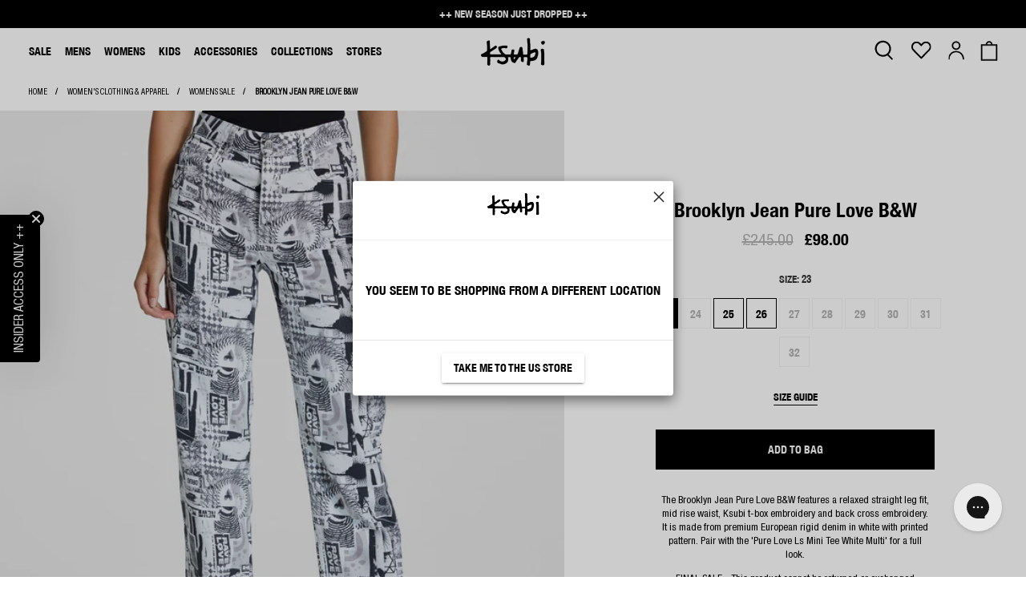

--- FILE ---
content_type: text/html; charset=utf-8
request_url: https://ksubi.uk/products/brooklyn-jean-pure-love-b-w
body_size: 91727
content:


  

















 <!doctype html>
<html lang="en">
<head> <script src="//ksubi.uk/cdn/shop/t/105/assets/swym-collections-logic.js?v=113634923524651960611766961554" defer="defer"></script><script type="text/javascript" src="https://try.abtasty.com/7204c29c35c574b0eca98e44b44ea521.js" async></script>
<meta charset="utf-8"> <meta http-equiv="cleartype" content="on"> <meta name="viewport" content="width=device-width,initial-scale=1"> <meta name="theme-color" content="#ffffff"> <meta name="robots" content="index,follow"> <link rel="canonical" href="https://ksubi.uk/products/brooklyn-jean-pure-love-b-w" /><link rel="shortcut icon" type="image/x-icon" href="//ksubi.uk/cdn/shop/files/Ksubi_favicon_180x180.png?v=1620031547"> <link rel="apple-touch-icon" href="//ksubi.uk/cdn/shop/files/Ksubi_favicon_180x180.png?v=1620031547"/> <link rel="apple-touch-icon" sizes="57x57" href="//ksubi.uk/cdn/shop/files/Ksubi_favicon_57x57.png?v=1620031547"/> <link rel="apple-touch-icon" sizes="60x60" href="//ksubi.uk/cdn/shop/files/Ksubi_favicon_60x60.png?v=1620031547"/> <link rel="apple-touch-icon" sizes="72x72" href="//ksubi.uk/cdn/shop/files/Ksubi_favicon_72x72.png?v=1620031547"/> <link rel="apple-touch-icon" sizes="76x76" href="//ksubi.uk/cdn/shop/files/Ksubi_favicon_76x76.png?v=1620031547"/> <link rel="apple-touch-icon" sizes="114x114" href="//ksubi.uk/cdn/shop/files/Ksubi_favicon_114x114.png?v=1620031547"/> <link rel="apple-touch-icon" sizes="180x180" href="//ksubi.uk/cdn/shop/files/Ksubi_favicon_180x180.png?v=1620031547"/> <link rel="apple-touch-icon" sizes="228x228" href="//ksubi.uk/cdn/shop/files/Ksubi_favicon_228x228.png?v=1620031547"/> <title>Shop the Brooklyn Jean Pure Love B&amp;w  | Ksubi ++</title> <meta name="description" content="The Brooklyn Jean Pure Love B&amp;W features a relaxed straight leg fit, mid rise waist, Ksubi t-box embroidery and back cross embroidery. It is made from pr..." />
    
<link rel="preconnect dns-prefetch" href="https://fonts.shopifycdn.com" /> <link rel="preconnect dns-prefetch" href="https://cdn.shopify.com" /> <link rel="preconnect dns-prefetch" href="https://v.shopify.com" /> <link rel="preconnect dns-prefetch" href="https://cdn.shopifycloud.com" /> <link href="//ksubi.uk/cdn/shop/t/105/assets/HelveticaNeueCondensedBold.woff2?v=33365714133192905431766961554" as="font" type="font/woff2" crossorigin="anonymous" rel="preload"> <link href="//ksubi.uk/cdn/shop/t/105/assets/Helvectica-Neue-Condensed-Bold.woff?v=27544455046963815561766961554" as="font" type="font/woff" crossorigin="anonymous" rel="preload"> <link href="//ksubi.uk/cdn/shop/t/105/assets/HelveticaNeueCondensed.woff2?v=43095407224886659761766961554" as="font" type="font/woff2" crossorigin="anonymous" rel="preload"> <link href="//ksubi.uk/cdn/shop/t/105/assets/HelveticaNeue-Condensed.woff?v=138649779974107769971766961554" as="font" type="font/woff" crossorigin="anonymous" rel="preload"> <link href="//ksubi.uk/cdn/shop/t/105/assets/BodoniPosterCompressed.woff2?v=88155743881115806491766961554" as="font" type="font/woff2" crossorigin="anonymous" rel="preload"> <link href="//ksubi.uk/cdn/shop/t/105/assets/Bodoni-Poster-Compressed.woff?v=131389602422019559231766961554" as="font" type="font/woff" crossorigin="anonymous" rel="preload"> <link href="https://cdn.shopify.com/s/files/1/0519/3059/5493/files/HelveticaNeueCondensedBold.woff2?v=1692684110" as="font" type="font/woff2" crossorigin="anonymous" rel="preload"> <link href="https://cdn.shopify.com/s/files/1/0519/3059/5493/files/HelveticaNeueCondensed.woff2?v=1692684110" as="font" type="font/woff2" crossorigin="anonymous" rel="preload"> <link rel="preload"  href="//ksubi.uk/cdn/shop/t/105/assets/slick-1.8.1.css?v=99639561323254153231766961554" as="style" onload="this.rel='stylesheet'"> <link rel="preload"  href="//ksubi.uk/cdn/shop/t/105/assets/slick-theme-1.8.1.css?v=154572330992693840251766961554" as="style" onload="this.rel='stylesheet'">

  
<link rel="alternate" hreflang="x-default" href="https://ksubi.com/products/brooklyn-jean-pure-love-b-w"/> <link rel="alternate" hreflang="en-au" href="https://ksubi.com.au/products/brooklyn-jean-pure-love-b-w"/> <link rel="alternate" hreflang="en-gb" href="https://ksubi.uk/products/brooklyn-jean-pure-love-b-w"/> <link rel="alternate" hreflang="en-us" href="https://ksubi.com/products/brooklyn-jean-pure-love-b-w"/> <link rel="alternate" hreflang="en-jp" href="https://ksubi.jp/products/brooklyn-jean-pure-love-b-w"/> <link rel="alternate" hreflang="en-ca" href="https://ksubistore.ca/products/brooklyn-jean-pure-love-b-w"/> <link rel="alternate" hreflang="en-nz" href="https://ksubi.co.nz/products/brooklyn-jean-pure-love-b-w"/> <div id="shopify-section-hide__nav-items" class="shopify-section"> <style>
      .navbar-item.header__item[data-navlink-handle="careers"] {
        display: none;
      }</style> <style>
      .navbar-item.header__item[data-navlink-handle="holiday-gifting"] {
        display: none;
      }</style> <style>
    [data-mobile-menu-navlink-handle="holiday-gifting"] {
      display: none;
    }</style>




</div> <link rel="preload"  href="//ksubi.uk/cdn/shop/t/105/assets/fancybox.css?v=30466120580444283401766961554" as="style" onload="this.rel='stylesheet'"> <link href="//ksubi.uk/cdn/shop/t/105/assets/theme-styles.scss.css?v=6441710224931184021766963544" rel="stylesheet" type="text/css" media="all" />


  
<style>
    
        @font-face {
  font-family: Oswald;
  font-weight: 400;
  font-style: normal;
  font-display: swap;
  src: url("//ksubi.uk/cdn/fonts/oswald/oswald_n4.7760ed7a63e536050f64bb0607ff70ce07a480bd.woff2") format("woff2"),
       url("//ksubi.uk/cdn/fonts/oswald/oswald_n4.ae5e497f60fc686568afe76e9ff1872693c533e9.woff") format("woff");
}

    
    :root {
        --swym-popup-font-family: Oswald, sans-serif;
        --swym-popup-overlay-bg-color: #000000;
        --swym-popup-overlay-opacity: calc(85/100.00);
        --swym-popup-bg-color: #FFFFFF;
        --swym-popup-font-family: Oswald, sans-serif;
        --swym-popup-border: 1px solid #1E1E1E;
        --swym-popup-border-radius: 10px;
        
        --swym-popup-header-bg-color: transparent;
        --swym-popup-header-text-color: #1E1E1E;
        --swym-popup-header-text-alignment : left;
        --swym-popup-header-text-font-size : 16px;
        --swym-popup-header-text-font-weight : 400;
        
        --swym-popup-body-details-alignment: left;
        --swym-popup-body-details-text-color: #1E1E1E;
        
        --swym-popup-body-vendor-font-size : 10px;
        --swym-popup-body-vendor-font-weight :400;
        --swym-popup-vendor-display-style: none; 
        --swym-popup-vendor-text-color: #6D7175;
        
        --swym-popup-body-title-font-size : 14px;
        --swym-popup-body-title-font-weight : 400;
        --swym-popup-body-title-text-color: #4D4D4D;
        
        --swym-popup-body-variant-title-font-size : 13px;
        --swym-popup-body-variant-title-font-weight : 400;
        --swym-popup-body-variant-title-text-color: #6D7175;
        
        --swym-popup-body-variant-price-font-size : 16px;
        --swym-popup-body-variant-price-font-weight : 400;
        --swym-popup-body-variant-price-text-color: #4D4D4D;
        
        --swym-popup-body-preferences-font-size : 10px;
        --swym-popup-body-preferences-font-weight : 400;
        --swym-popup-body-preferences-text-color: #4D4D4D;
        --swym-popup-body-preferences-text-alignment: left;
        
        --swym-popup-variant-selector-border: 1px solid #EBEBEB;
        --swym-popup-variant-selector-border-radius: 4px;
        --swym-popup-variant-selector-text-alignment: left;
        --swym-popup-variant-selector-padding: 10px;
        --swym-popup-options-title-font-size: 12px;
        --swym-popup-options-title-font-weight: 500;
        --swym-popup-options-title-color: #4D4D4D;
        --swym-popup-options-values-font-size: 10px;
        --swym-popup-options-values-font-weight: 400;
        --swym-popup-options-values-color: #808080;
        --swym-selected-filter-label-color: #FFFFFF;
        --swym-selected-filter-label-bg-color: #000000;
        
        --swym-popup-body-select-list-font-size : 10px;
        --swym-popup-body-select-list-font-weight : 400;
        --swym-popup-body-select-list-text-color: #4D4D4D;
        --swym-popup-body-select-list-text-alignment: left;
        
        --swym-popup-body-lists-font-size : 12px;
        --swym-popup-body-lists-font-weight : 400;
        --swym-popup-body-lists-text-color: #393D51;
        --swym-popup-body-lists-checkbox-alignment: row;
        --swym-popup-body-lists-checkbox-accent-color: #393D51;
        
        --swym-popup-create-new-list-btn-font-size : 14px;
        --swym-popup-create-new-list-btn-font-weight : 400;
        --swym-popup-create-new-list-btn-text-color: #4D4D4D;
        --swym-popup-create-new-list-btn-bg-color: #FFFFFF;
        --swym-popup-create-new-list-btn-text-alignment: left;
        --swym-popup-create-new-list-btn-border: none;
        --swym-popup-create-new-list-btn-border-radius: 0;
        
        --swym-popup-add-to-list-btn-font-size : 14px;
        --swym-popup-add-to-list-btn-font-weight : 400;
        --swym-popup-add-to-list-btn-text-color: #FFFFFF;
        --swym-popup-add-to-list-btn-bg-color: #000000;
        --swym-popup-add-to-list-btn-text-alignment: center;
        --swym-popup-add-to-list-btn-height: 40px;
        --swym-popup-add-to-list-btn-border: none;
        --swym-popup-add-to-list-btn-border-radius: 10px;
        
        --swym-popup-add-to-list-disabled-btn-text-color: #FFFFFF;
        --swym-popup-add-to-list-disabled-btn-bg-color: #808080;
        
        --swym-create-list-popup-bg-color: #FFFFFF;
        --swym-create-list-popup-border: 1px solid #1E1E1E;
        --swym-create-list-popup-border-radius: 10px;
        
        --swym-popup-add-to-list-submit-btn-font-size : 14px;
        --swym-popup-add-to-list-submit-btn-font-weight : 400;
        --swym-popup-add-to-list-submit-btn-text-color: #FFFFFF;
        --swym-popup-add-to-list-submit-btn-bg-color: #000000;
        --swym-popup-add-to-list-submit-btn-text-alignment: center;
        --swym-popup-add-to-list-submit-btn-height: 40px;
        --swym-popup-add-to-list-submit-btn-border: 1px solid #EBEBEB;
        --swym-popup-add-to-list-submit-btn-border-radius: 10px;
    }
</style>

<script>const themeSettings = {"theme_mode":"dark","login_message":"Hey there, login to your Ksubi account below to access your order history and view your wishlist.","navigation_link_color":true,"enable_dark_mode":false,"secret_key":"Ksubi_Secret","ab_tasty":"\u003cscript type=\"text\/javascript\" src=\"https:\/\/try.abtasty.com\/7204c29c35c574b0eca98e44b44ea521.js\" async\u003e\u003c\/script\u003e","enable_klaviyo_bis":false,"klaviyo_company_id":"VWJz7Z","show_liable_text":true,"liable_text":"Prices may not include local taxes and duties, and you may be liable to pay these upon delivery. Products on sale are not eligible for a refund, exchange or store credit.","show_announcement_bar":true,"show_popup":false,"show_fixed_message":false,"header_layout":"classic","footer_layout":"classic","product_layout":"classic","image_loading_style":"fade-in","mobile_logo_width":200,"logo_mobile_position":"center","logo_menu_position":"left","show_search_icon_mobile":true,"mobile_sidebar_position":"below","icon_style":"icons","mobile_menu_background_color":"rgba(0,0,0,0)","mobile_menu_opacity":100,"mobile_menu_link_color":"rgba(0,0,0,0)","mobile_menu_link_hover_color":"rgba(0,0,0,0)","button_primary_padding":"regular","button_primary_bg_color":"#000000","button_primary_bg_color_transparency":100,"button_primary_border_color":"rgba(0,0,0,0)","button_primary_text_color":"#ffffff","button_primary_bg_color--highlight":"#606060","button_primary_bg_color_transparency--highlight":100,"button_primary_border_color--highlight":"rgba(0,0,0,0)","button_primary_text_color--highlight":"#ffffff","button_primary_border_radius":0,"button_secondary_padding":"regular","button_secondary_bg_color":"rgba(0,0,0,0)","button_secondary_bg_color_transparency":0,"button_secondary_border_color":"#000000","button_secondary_text_color":"#000000","button_secondary_bg_color--highlight":"#000000","button_secondary_bg_color_transparency--highlight":100,"button_secondary_border_color--highlight":"#000000","button_secondary_text_color--highlight":"#ffffff","button_secondary_border_radius":0,"button_link_padding":"regular","button_link_text_color":"#000000","button_link_text_color--highlight":"#ccc","button_link_underline_style":"solid","button_link_underline_thickness":1,"button_cart_padding":"regular","button_cart_bg_color":"#c70000","button_cart_bg_color--highlight":"#de1313","button_cart_border_color":"rgba(0,0,0,0)","button_cart_border_color--highlight":"rgba(0,0,0,0)","button_cart_text_color":"#FFF","button_cart_text_color--highlight":"#FFF","button_cart_icon":"","button_cart_icon_position":"left","button_cart_border_radius":2,"icon":"icon_solid","toggle_icon_style":"plus_and_minus","social_media_share_style":"squared","enable_metafield_breadcrumbs":true,"breadcrumb_capitalization":"none","breadcrumb_separator":"arrow","breadcrumb_size":"regular","dropdown_style":"vertical","dropdown_position":"below-parent","dropdown_link_spacing":"medium","use_placeholders":false,"form_button_style":"button--primary","display_heading_divider":true,"heading_divider_animation":"none","heading_divider_style":"short","heading_divider_width":2,"toggle_sidebar":false,"tab_style":"underline","table_styles_enabled":true,"qty_box_style":"box","qty_border_radius":0,"tag_style":"solid","mega_menu_1":true,"mega_menu_2":true,"mega_menu_3":true,"mega_menu_4":true,"mega_menu_5":true,"mega_menu_6":true,"mega_menu_7":false,"mega_menu_8":false,"mega_menu_9":false,"mega_menu_10":false,"shop_bg_color":"#ffffff","border_color":"#D3D3D3","regular_color":"#000000","link_color":"#007ACE","link_hover_color":"#51B2F5","heading_color":"#000000","banner_heading_color":"#FFFFFF","divider_color":"#000000","logo_text":"#FFFFFF","header_background":"rgba(0,0,0,0)","header_link_color":"#FFFFFF","header_link_hover_color":"#51B2F5","header_cart_badge_color":"#007ACE","cart_background_color":"#fff","show_dropdown_shadow":true,"dropdown_background":"#FFFFFF","dropdown_background_opacity":100,"dropdown_link_color":"#000000","dropdown_link_hover_color":"#007ACE","footer_background":"#808080","footer_border":"rgba(0,0,0,0)","footer_link_color":"#FFFFFF","footer_link_hover_color":"#000000","footer_text_color":"#FFFFFF","sale_color":"#C70000","was_price_color":"#808080","product_hover_text_color":"#000000","product_hover_bg_color":"#FFFFFF","banner_bestseller":"#F0D00E","banner_comingsoon":"#585757","banner_new":"#007ACE","banner_preorder":"#6E6E6F","banner_sale":"#C70000","banner_staffpick":"#222222","qty_icon_color":"#fff","qty_icon_hover_color":"#ddd","qty_background_color":"#000","qty_background_hover_color":"#222","regular__font":{"error":"json not allowed for this object"},"regular_font_size":15,"logo__font":{"error":"json not allowed for this object"},"logo_font_size":20,"logo_font_style":"none","nav__font":{"error":"json not allowed for this object"},"nav_font_size":14,"nav_letter_spacing":1,"nav_font_style":"none","dropdown_heading_font_size":16,"dropdown_font_size":12,"dropdown_letter_spacing":0,"dropdown_font_style":"none","button__font":{"error":"json not allowed for this object"},"button_letter_spacing":0,"button_font_style":"none","heading__font":{"error":"json not allowed for this object"},"heading_size":24,"heading_letter_spacing":0,"heading_font_style":"none","preheading_font":{"error":"json not allowed for this object"},"preheading_size":15,"preheading_style":"none","subheading_font":{"error":"json not allowed for this object"},"subheading_size":15,"subheading_style":"none","banner_heading__font":{"error":"json not allowed for this object"},"banner_heading_size":40,"banner_heading_style":"none","banner_text__font":{"error":"json not allowed for this object"},"banner_text_size":15,"banner_text_letter_spacing":1,"footer_heading_font_size":18,"footer_font_size":14,"search_option":"everything","search_title":"Search","search_placeholder":"What are you looking for?","search_heading_color":"#000","search_display_style":"popup","search_popup_bg":"#FFF","enable_autocomplete":true,"search_to_display":5,"customise_ss_banner":true,"show_secondary_image":true,"display_vendor":false,"thumbnail_hover_enabled":true,"thumbnail_text_alignment":"center","stickers_enabled":true,"sticker_shape":"square","sticker_position":"left","collection_swatches":true,"collection_swatches_shape":"square","enable_shopify_review_comments":false,"enable_shopify_collection_badges":false,"display_product_quantity":false,"limit_quantity":false,"display_inventory_left":true,"inventory_threshold":10,"free_price_text":"Free","product_form_style":"swatches","swatch_style":"square","notify_me_form":true,"notify_me_description":"\u003cp\u003eNotify me when this product is available:\u003c\/p\u003e","enable_productview":false,"enable_quickshop":true,"quickshop_button_style":"button--secondary","quickshop_show_vendor":false,"quickshop_show_price_savings":true,"show_dynamic_checkout_button":false,"quickshop_truncate_words":false,"quickshop_truncate_words_limit":20,"qs_popup_color":"#fff","show_product_gallery_thumbnails":true,"quickshop_arrows":true,"quickshop_magnify_images":false,"quickshop_speed":0,"quickshop_gallery_transition_styles":"slide","quickshop_thumbnail_position":"bottom-thumbnails","enable_thumbnail_slider":true,"quickshop_gallery_position":"left","video_looping":false,"cart_action":"drawer","show_lock_icon":true,"cart_icon":"bag","display_special_instructions":false,"display_tos_checkbox":false,"display_savings":false,"display_ajax_quantity_box":true,"cart_message":"","go_to_checkout":true,"enable_shipping_calculator":false,"shipping_calculator_default_country":"United States","enable_free_shipping_bar":true,"free_shipping_text_reached":"++ You're receiving free shipping with this order! ++","free_shipping_text_unreached":"++ Spend {amount} more to qualify for free shipping ++","cart_free_shipping_threshold":"150","black_background_free_shipping_bar":true,"show_multiple_currencies":false,"currency_format":"money_with_currency_format","supported_currencies":"USD CAD INR GBP AUD EUR JPY","default_currency":"USD","timer-body__font":{"error":"json not allowed for this object"},"enable-custom-font":true,"custom-body__font":"'Helvectica-Neue-Condensed-Bold', sans-serif","disqus_enabled":false,"disqus_shortname":"","twitter_link":"","facebook_link":"","youtube_link":"","vimeo_link":"","pinterest_link":"","tumblr_link":"","instagram_link":"","snapchat_link":"","houzz_link":"","linkedin_link":"","dribbble_link":"","behance_link":"","flickr_link":"","email_link":"","favicon":"\/\/ksubi.uk\/cdn\/shop\/files\/Ksubi_favicon.png?v=1620031547","free_shipping_text":"++ FREE SHIPPING FOR ORDERS OVER £150 ++","ss_enable":true,"ss_site_id":"g4khwh","ss_collection_handle":"shop","swym_vs_text_font_family":{"error":"json not allowed for this object"},"swym_vs_bg_color":"#FFFFFF","swym_vs_overlay_bg_color":"#000000","swym_vs_overlay_opacity":85,"swym_vs_enable_border":true,"swym_vs_border_color":"#1E1E1E","swym_vs_border_width":1,"swym_vs_enable_border_radius":true,"swym_vs_border_radius":10,"swym_vs_layout":"carousel","desktopModalTitle":"ADD TO WISHLIST","swym_vs_header_close_icon":"\u003csvg xmlns=\"http:\/\/www.w3.org\/2000\/svg\" width=\"20\" height=\"20\" viewBox=\"0 0 24 24\"\u003e\u003cpath d=\"M23 20.168l-8.185-8.187 8.185-8.174-2.832-2.807-8.182 8.179-8.176-8.179-2.81 2.81 8.186 8.196-8.186 8.184 2.81 2.81 8.203-8.192 8.18 8.192z\"\/\u003e\u003c\/svg\u003e","swym_vs_header_bg_color":"transparent","swym_vs_header_text_color":"#1E1E1E","swym_vs_header_text_alignment":"left","swym_vs_header_text_font_size":16,"swym_vs_header_text_font_weight":400,"swym_vs_body_text_color":"#1E1E1E","swym_vs_body_text_alignment":"left","swymShowVendor":false,"swym_vs_body_vendor_font_size":10,"swym_vs_body_vendor_font_weight":400,"swym_vs_body_vendor_text_color":"#6D7175","swym_vs_body_title_font_size":14,"swym_vs_body_title_font_weight":400,"swym_vs_body_title_text_color":"#4D4D4D","swym_vs_body_variant_title_font_size":13,"swym_vs_body_variant_title_font_weight":400,"swym_vs_body_variant_title_text_color":"#6D7175","swym_vs_body_variant_price_font_size":16,"swym_vs_body_variant_price_font_weight":400,"swym_vs_body_variant_price_text_color":"#4D4D4D","singleWishlistButtonAddText":"ADD TO WISHLIST","singleWishlistButtonRemoveText":"REMOVE FROM WISHLIST","defaultWishlistTitle":"My Wishlist","addedToSingleList":" Wishlist","addedToMultipleLists":" Wishlists","selectPreferenceText":"","swym_vs_body_preferences_font_size":10,"swym_vs_body_preferences_font_weight":400,"swym_vs_body_preferences_text_alignment":"left","swym_vs_body_preferences_text_color":"#4D4D4D","swym_variant_selector_enable_border":true,"swym_variant_selector_border_color":"#EBEBEB","swym_variant_selector_border_width":1,"swym_variant_selector_enable_border_radius":true,"sswym_variant_selector_border_radius":4,"swym_variant_selector_padding":10,"swym_variant_selector_text_alignment":"left","swym_vs_option_title_font_size":12,"swym_vs_option_title_font_weight":500,"swym_vs_option_title_text_color":"#4D4D4D","swym_vs_option_values_font_size":10,"swym_vs_option_values_font_weight":400,"swym_vs_option_values_text_color":"#808080","swym_selected_filter_label_color":"#FFFFFF","swym_selected_filter_label_bg_color":"#000000","addToWishlistTextNoListSelected":"Select List","addToWishlistTextAddState":"ADD TO WISHLIST","addToWishlistTextUpdateState":"UPDATE LISTS","swym_vs_add_to_list_btn_height":40,"swym_vs_add_to_list_btn_font_size":14,"swym_vs_add_to_list_btn_font_weight":400,"swym_vs_add_to_list_btn_text_color":"#FFFFFF","swym_vs_add_to_list_btn_bg_color":"#000000","swym_vs_add_to_list_btn_text_alignment":"center","swym_vs_add_to_list_btn_enable_border":false,"swym_vs_add_to_list_btn_border_color":"#EBEBEB","swym_vs_add_to_list_btn_border_width":1,"swym_vs_add_to_list_btn_enable_border_radius":true,"swym_vs_add_to_list_btn_border_radius":10,"swym_vs_add_to_list_disabled_btn_text_color":"#FFFFFF","swym_vs_add_to_list_disabled_btn_bg_color":"#808080","selectWishlistText":"Select Wishlists to update","swym_vs_body_select_list_font_size":10,"swym_vs_body_select_list_font_weight":400,"swym_vs_body_select_list_text_alignment":"left","swym_vs_body_select_list_text_color":"#4D4D4D","swym_vs_body_lists_font_size":12,"swym_vs_body_lists_font_weight":400,"swym_vs_body_lists_text_color":"#393D51","swym_vs_body_lists_checkbox_placement":true,"swym_vs_body_lists_selected_checkbox_color":"#393D51","createListButtonText":"+ Create New Wishlist","swym_vs_create_new_list_btn_font_size":14,"swym_vs_create_new_list_btn_font_weight":400,"swym_vs_create_new_list_btn_text_color":"#4D4D4D","swym_vs_create_new_list_btn_bg_color":"#FFFFFF","swym_vs_create_new_list_btn_text_alignment":"left","swym_vs_create_new_list_btn_enable_border":false,"swym_vs_create_new_list_btn_border_color":"#EBEBEB","swym_vs_create_new_list_btn_border_width":1,"swym_vs_create_new_list_btn_enable_border_radius":false,"swym_vs_create_new_list_btn_border_radius":4,"swym_create_list_popup_bg_color":"#FFFFFF","swym_create_list_popup_enable_border":true,"swym_create_list_popup_border_color":"#1E1E1E","swym_create_list_popup_border_width":1,"swym_create_list_popup_enable_border_radius":true,"swym_create_list_popup_border_radius":10,"createListGuideText":"Wishlist Name","createListModalTitle":"Create New Wishlist","confirmNewListButtonText":"Save","createListInputPlaceHolder":"Enter name","swym_vs_add_to_list_submit_btn_height":40,"swym_vs_add_to_list_submit_btn_font_size":14,"swym_vs_add_to_list_submit_btn_font_weight":400,"swym_vs_add_to_list_submit_btn_text_color":"#FFFFFF","swym_vs_add_to_list_submit_btn_bg_color":"#000000","swym_vs_add_to_list_submit_btn_text_alignment":"center","swym_vs_add_to_list_submit_btn_enable_border":true,"swym_vs_add_to_list_submit_btn_border_color":"#EBEBEB","swym_vs_add_to_list_submit_btn_border_width":1,"swym_vs_add_to_list_submit_btn_enable_border_radius":true,"swym_vs_add_to_list_submit_btn_border_radius":10,"listNameError":"List name must be atleast 3 characters and lesser than 50 characters!","listNameNotUniqueError":" already exists! Please enter a unique name.","listLimitErrorMessage":"List limit of 10 Wishlists reached, please delete a wishlist to create newer wishlists.","notificationAddText":"has been added to your Wishlist!","notification Remove Text":" has been removed from your Wishlist","notificationUpdateText":"has been added to","checkout_logo_image":null,"checkout_logo_position":"left","checkout_logo_size":"medium","checkout_body_background_color":"#fff","checkout_input_background_color_mode":"white","checkout_sidebar_background_color":"#fafafa","checkout_heading_font":"-apple-system, BlinkMacSystemFont, 'Segoe UI', Roboto, Helvetica, Arial, sans-serif, 'Apple Color Emoji', 'Segoe UI Emoji', 'Segoe UI Symbol'","checkout_body_font":"-apple-system, BlinkMacSystemFont, 'Segoe UI', Roboto, Helvetica, Arial, sans-serif, 'Apple Color Emoji', 'Segoe UI Emoji', 'Segoe UI Symbol'","checkout_accent_color":"#1878b9","checkout_button_color":"#1878b9","checkout_error_color":"#e22120","customer_layout":"customer_area"};</script> <style data-shopify>
/* div#accessiblyAppWidgetButton {
  position: unset !important;
  display: none !important;
} */ 
/* comment out above code for now, widget is hidden on US, which is not what we want */

/* ============================= VARIANT SELECTION POPUP CSS ===============================*/

/* POPUP CONTAINER */
#swym-custom-collections-modal-background {
  height: 100%; width: 100vw;
  position: fixed;
  z-index: 999;
}
#swym-custom-collections-modal-background::after{
  content: ''; height: 100%; width: 100vw;
  position: absolute;
  inset: 0; 
  background-color: var(--swym-popup-overlay-bg-color);
  opacity: var(--swym-popup-overlay-opacity);
} 

#swym-custom-collections-modal-parent {
  height: auto;
  background: var(--swym-popup-bg-color);
  border-radius: 0px;
  border: var(--swym-popup-border);
  /* min-height: 505px; */
  position: absolute;
  z-index: 99999999;
  overflow-y: auto;
}

.swym-global-font-family{ font-family: var(--swym-popup-font-family) }

@media only screen and (min-width: 768px){
  #swym-custom-collections-modal-parent {
      max-width: 700px; width: 100%;
      height: auto;
      display: flex;
      flex-direction: column;
      background: var(--swym-popup-bg-color);
      border-radius: 0px;
      border: var(--swym-popup-border);
      /* min-height: 505px; */
      top: 50%; left: 50%;
      transform: translate(-50%, -50%);
      &.swym-layout--below_main_image{
          max-width: unset;
          width: 505px;
      }
  }
}
@media only screen and (max-width: 767px){
  #swym-custom-collections-modal-parent {bottom: 0}
}

/* HEADER */
#swym-collections-title-and-close {
  padding-inline: 20px;
  position: relative;
  color: var(--swym-popup-header-text-color);
  background-color: var(--swym-popup-header-bg-color);
}

p#swym-custom-modal-title {
  font-weight: var(--swym-popup-header-text-font-weight);
  font-size: var(--swym-popup-header-text-font-size);
  line-height: var(--swym-popup-header-text-font-size);
  text-align: var(--swym-popup-header-text-alignment);
  padding-right: 20px;
  margin-left: 14px;
}

#swym-custom-mobile-title { display: none }
#swym-custom-modal-close {
  font-size: 27px;
  cursor: pointer;
  z-index: 99;
  position: absolute;
  top: 0;
  right: 20px;
}

/* BODY CSS */  

.swym-custom-loaded {
  display: block !important;
}

input[type="checkbox"] {
  accent-color: var(--swym-popup-body-lists-checkbox-accent-color);
}

#swym-custom-image-wrapper {
  display: none;
  margin: 1rem;
  position: relative;
  overflow: hidden;
}

div#swym-multiple-wishlist-container {
  overflow-x: scroll;
  display: flex;
  flex-direction: column;
}

#swym-custom-images-slide-container {
  display: none;
  width: 100%;
  display: flex;
  flex-direction: row;
  overflow-x: scroll;
  scroll-behavior: smooth;
  list-style: none;
  margin: 0;
  padding: 0;
}

.swym-custom-slide-arrow {
  position: absolute;
  display: flex;
  top: 0;
  bottom: 0;
  margin: auto;
  height: 4rem;
  background: transparent !important;
  border: none;
  width: 2rem;
  font-size: 3rem;
  padding: 0;
  cursor: pointer;
  opacity: 0.5;
  transition: opacity 100ms;
  color: grey;
}

.swym-custom-slide-arrow:hover,
.swym-custom-slide-arrow:focus {
  opacity: 1;
}

div#swym-custom-images-slide-container::-webkit-scrollbar {
  display: none;
}

.swym-filter-option-name ::-webkit-scrollbar {
  display: none;
}

#swym-custom-slide-arrow-prev {
  left: 0;
  padding-left: 0.25rem;
  border-radius: 0 2rem 2rem 0;
}

#swym-custom-slide-arrow-next {
  right: 0;
  padding-left: 0.75rem;
  border-radius: 2rem 0 0 2rem;
}

input#swym-new-list-name-input:focus {
  outline: none;
  border: 1px solid #393D51;
}

input#swym-new-list-name-input {
  transition: border-color 0.3s, box-shadow 0.3s;
}

p#swym-list-guide-text {
  width: 100%;
  text-align: left;
  font-weight: 500;
  font-size: 14px;
  margin-top: 5px;
  margin-bottom: 5px;
}

p#swym-create-list-title {
  font-weight: 600;
  font-size: 16px;
}

div#swym-custom-backdrop {
  position: fixed;
  width: 100%;
  height: 100%;
  display: flex;
  z-index: 9999999;
  justify-content: center;
  align-items: center;
  backdrop-filter: blur(5px);
  background-color: rgb(44 44 44 / 50%);
}

div#swym-create-list-title-wrapper {
  width: 100%;
  display: flex;
  justify-content: space-between;
  border-bottom: 2px solid #EBEBEB;
}

button#swym-custom-notconfirm-list-button {
  background: none;
  border: none;
  cursor: pointer;
  font-size: 25px;
  color: grey;
}

button#swym-custom-confirm-list-button {
  cursor: pointer;
  font-size: var(--swym-popup-add-to-list-submit-btn-font-size);
  font-weight: var(--swym-popup-add-to-list-submit-btn-font-weight);
  height: var(--swym-popup-add-to-list-submit-btn-height);
  background: var(--swym-popup-add-to-list-submit-btn-bg-color);
  color: var(--swym-popup-add-to-list-submit-btn-text-color);
  text-align: var(--swym-popup-add-to-list-submit-btn-text-alignment);
  border: var(--swym-popup-add-to-list-submit-btn-border);
  margin-bottom: 10px;
  border-radius: 0px;
}

div#swym-create-list-button-wrapper {
  display: flex;
  flex-direction: column;
  text-align: center;
  justify-content: center;
  background: white;
  width: 100%;
  gap: 15px;
  margin-bottom: 5px;
}

div#swym-create-list-mobile-modal {
  position: absolute;
  background: white;
  border: 1px solid #EBEBEB;
  justify-content: center;
  display: flex;
  flex-direction: column;
  width: 100%;
  bottom: 50%;
}
.colour.swym-filter-option-name {
  display: none;
}

div#swym-custom-mobile-modal-wrapper-title {
  display: flex;
  justify-content: space-between;
  padding: 10px;
}

div#swym-custom-mobile-modal-wrapper-buttons {
  display: flex;
  flex-direction: column;
}

img.swym-custom-slider-image {
  object-fit: contain;
  flex: 1 0 100%;
}

button.swym-zoomed-image-close-button.close-button {
  position: relative;
  top: 1%;
  font-size: 20px;
  border-radius: 100px;
  cursor: pointer;
  border: 1px solid #c2c0c0;
}

.zoomed-image {
  position: fixed;
  top: 0;
  left: 0;
  width: 100%;
  height: 100%;
  background-color: rgba(0, 0, 0, 0.8);
  z-index: 99999999999999;
  display: flex;
  justify-content: center;
  align-items: center;
  flex-direction: column;
}

.zoomed-image img {
  max-width: 90%;
  max-height: 90%;
  object-fit: contain;
}

button#swym-collections {
  display: none;
  position: absolute;
  z-index: 10;
  background: none;
  border: none;
  font-size: 15px;
  right: 1%;
  top: 1%;
}

div#swym-custom-list-id-container {
  max-height: 90px;
  overflow-y: scroll;
  display: flex;
  flex-direction: column;
  padding: 10px;
  width: 100%;
}

div#swym-images-and-components-container {
  display: flex;
  flex-direction: row;
  justify-content: space-between;
  padding-left: 20px;
  padding-right: 20px;
}

div#swym-images-container {
  display: flex;
  flex-direction: column;
  width: 180px;
  align-items: center;
  flex: 0.5;
}

div#swym-custom-product-title {
  font-size: var(--swym-popup-body-title-font-size);
  font-weight: var(--swym-popup-body-title-font-weight);
  font-size: var(--swym-popup-body-title-font-size);
  color: var(--swym-popup-body-title-text-color);
  line-height: 18px;
}

div#swym-custom-vendor-title {
  display:none !important;
  font-size: var(--swym-popup-body-vendor-font-size); 
  font-weight: var(--swym-popup-body-vendor-font-weight); 
  color: var(--swym-popup-vendor-text-color); 
  display: var(--swym-vendor-display-style); 
}

div#swym-custom-variant-title {
  display: none;
  font-size: var(--swym-popup-body-variant-title-font-size);
  font-weight: var(--swym-popup-body-variant-title-font-weight);
  color: var(--swym-popup-body-variant-title-text-color);
}

div#swym-custom-variant-price {
  font-size: var(--swym-popup-body-variant-price-font-size);
  font-weight: var(--swym-popup-body-variant-price-font-weight);
  color: var(--swym-popup-body-variant-price-text-color);
  line-height: 20px;
  margin-block: 10px;
}

div#swym-custom-product-info {
  display: flex;
  flex-direction: column;
  align-items: flex-start;
  text-align: var(--swym-popup-body-details-alignment);
  line-height: 30px;
  margin-left: 5px;
  color: var(--swym-popup-body-details-text-color);
}

div#swym-custom-component-container {
  display: flex;
  flex-direction: column;
  width: 100%;
  padding-left: 15px;
  flex: 0.5;
}

.swym-radio-buttons-container input {
  touch-action: manipulation;
}

div#swym-custom-variant-selector-container {
  display: flex;
  flex-direction: column;
  border-radius: 0px;
  border: var(--swym-popup-variant-selector-border);
  padding: var(--swym-popup-variant-selector-padding);
  text-align: var(--swym-popup-variant-selector-text-alignment);
  touch-action: pan-x;
}

div#swym-custom-add-to-wishlist-container {
  width: 100%;
  display: flex;
  flex-direction: column-reverse;
  height: 100%;
  align-items: flex-end;
}

button#swym-custom-add-to-wishlist-button {
  cursor: pointer;
  min-width: 218px;
  height: var(--swym-popup-add-to-list-btn-height); 
  flex-shrink: 0;
  background: var(--swym-popup-add-to-list-btn-bg-color);
  color: var(--swym-popup-add-to-list-btn-text-color);
  /* float: right; */
  margin: 20px;
  text-align: var(--swym-popup-add-to-list-btn-text-alignment);
  border-radius: 0px;
  border: var(--swym-popup-add-to-list-btn-border);
  font-size: var(--swym-popup-add-to-list-btn-font-size);
  font-weight: var(--swym-popup-add-to-list-btn-font-weight);

}

.swym-filter-option-name {
  display: flex;
  flex-direction: column;
  padding-left: 10px;
}

label.swym-filter-labels {
  display: flex;
  border: 1px solid #D8D8D8;
  height: 30px;
  text-align: center;
  justify-content: center;
  border-radius: 0px;
  align-items: center;
  width: auto;
  padding: 8px 10px;
  cursor: pointer;
  font-size: var(--swym-popup-options-values-font-size);
  font-weight: var(--swym-popup-options-values-font-weight);
  color: var(--swym-popup-options-values-color);
  white-space: nowrap;
  margin: 6px 8px 2px 3px;
}

label.swym-filter-labels.selected {
  color: var(--swym-selected-filter-label-color);
  background-color: var(--swym-selected-filter-label-bg-color);
}

label.swym-filter-labels:hover {
  transform: scale(1.15);
  transition: 0.1s ease-in-out;
  text-decoration: underline;
}

img#swym-custom-image-blob.selected {
  border: 1px solid #393D51;
  border-radius: 0px;
}

.swym-radio-buttons-container {
  display: flex;
  flex-direction: row;
  flex-wrap: wrap;
  max-height: 140px;
  overflow-y: auto;
  position: relative;
  right: 3px;
  -webkit-overflow-scrolling: touch;
  scroll-behavior: smooth;
}

div#swymOptionName {
  font-size: var(--swym-popup-options-title-font-size);
  font-weight: var(--swym-popup-options-title-font-weight);
  color: var(--swym-popup-options-title-color);
  line-height: 16px;
  text-transform: uppercase;
}

img#swym-custom-primary-image {
  cursor: zoom-in;
  object-fit: contain;
}

img#swym-custom-image-blob {
  cursor: pointer;
  margin-right: 8px;
  transform: scale(1);
  transition: transform 0.08s ease-in-out;
}

img#swym-custom-image-blob:hover {
  transform: scale(1.3);
}

div#swym-custom-image-blob-container {
  margin-top: 8px;
  margin-left: 8px;
  display: flex;
}

div#swym-input-and-label-wrapper {
  display: flex;
  color: var(--swym-popup-body-lists-text-color);
  font-size: var(--swym-popup-body-lists-font-size);
  font-style: normal;
  font-weight: var(--swym-popup-body-lists-font-weight);
  line-height: 14px;
  flex-direction: var(--swym-popup-body-lists-checkbox-alignment);
  justify-content: space-between;
  align-items: center;
  margin-top: 5px;
  margin-bottom: 5px;
  cursor: pointer;
  transform: scale(1);
  transition: transform .08s ease-in-out
}

button#swym-custom-create-list-button {
  border: var(--swym-popup-create-new-list-btn-border);
  border-radius: 0px;
  cursor: pointer;
  padding: 15px;
  width: auto;
  text-align: var(--swym-popup-create-new-list-btn-text-alignment);
  margin-top: 5px;
  font-size: var(--swym-popup-create-new-list-btn-font-size);
  font-weight: var(--swym-popup-create-new-list-btn-font-weight);
  color: var(--swym-popup-create-new-list-btn-text-color);
  background-color: var(--swym-popup-create-new-list-btn-bg-color);
}

p#swym-custom-select-preference-text {
  font-size: var(--swym-popup-body-preferences-font-size);
  font-weight: var(--swym-popup-body-preferences-font-weight);
  color: var(--swym-popup-body-preferences-text-color);
  text-align: var(--swym-popup-body-preferences-text-alignment);
  line-height: 14px;
}

div#swym-custom-multiple-wishlist-container {
  border-radius: 0px;
  border: 1px solid #EBEBEB;
  margin-top: 15px;
  display: flex;
  flex-direction: column;
  align-items: flex-start;
  justify-content: center;
}

input.swym-custom-list-button {
  cursor: pointer;
}

label.swym-custom-list-label {
  cursor: pointer;
  justify-content: right;
  display: flex;
  margin-right: 10px;
}

button#swym-custom-add-to-wishlist-button[disabled="true"] {
  cursor: default;
  background: var(--swym-popup-add-to-list-disabled-btn-bg-color);
  color: var(--swym-popup-add-to-list-disabled-btn-text-color);
}

div#swym-custom-create-list-container {
  width: 360px;
  height: auto;
  display: flex;
  flex-direction: column;
  justify-content: center;
  align-items: center;
  padding: 0 15px;
  position: absolute;
  background: var(--swym-create-list-popup-bg-color);
  border: var(--swym-create-list-popup-border);
  border-radius: 0px;
}

div#swym-custom-images-caraousel {
  overflow-x: scroll;
}

input#swym-custom-new-list-name-input {
  width: 100%;
  font-style: normal;
  font-weight: 400;
  height: 40px;
  padding: 15px;
  &:focus-visible{
      outline: 0;
      outline-offset: 0;
      box-shadow: none;
  }
}

button#swym-custom-create-list-button[disabled="true"] {
  display: none;
}

p#swym-custom-select-wishlists-text {
  font-size: var(--swym-popup-body-select-list-font-size);
  font-weight: var(--swym-popup-body-select-list-font-weight);
  text-align: var(--swym-popup-body-select-list-text-alignment);
  color: var(--swym-popup-body-select-list-text-color);
  line-height: 14px;
}

.swym-list-creation-buttons {
  margin-right: 5px;
  margin-left: 5px;
  cursor: pointer;
}

.swym-hide-container {
display: none !important;
}

/* Desktop only */

@media only screen and (min-width: 1024px) {
button#swym-custom-add-to-wishlist-button {
  position: absolute;
  width: 315px;
  margin-bottom: 15px;
}

div#swym-custom-product-info {
  position: relative;
  top: 11px;
}
  div#swym-input-and-label-wrapper:hover {
      transform: scale(1.04);
      transition: 0.2s ease;
      text-decoration: underline;
  }
} 

/* Ancient Mobile Devices */

@media (max-width: 380px) and (max-height: 550px){
  img.swym-custom-slider-image {
      display: none;
  }

  div#swym-custom-product-info {
      display: none;
  }

  div#swym-custom-component-container {
      margin-top: -30px;
  }
  
  div#swym-collections-title-and-close {
      margin-top: 15px;
  }
}

/* Older Mobile Devices */

@media (max-width: 480px) and (max-height: 741px) {
  img.swym-custom-slider-image {
      width: 150px;
      height: 150px;
  }
  
  div#swymOptionName {
      min-width: 70px;
  }
}

/* Recent Mobile Devices*/

@media only screen and (max-width: 768px) {
 div#swym-custom-variant-selector-container{
  position: relative;
  right: 7px;
  bottom: 5px;
}
#swym-collections-title-and-close {
  padding-inline: 20px;
  }
  .swym-filter-option-name {
      flex-direction: row;
  }
  div#swym-custom-product-info {
      margin: 10px 5px 10px 5px;
  }
 
  div#swym-custom-collections-modal-background {
      justify-content: flex-end;
  }

  div#swymOptionName {
      min-width: 70px;
  }

  div#swym-custom-create-list-container {
      width: --webkit-fill-available;
  }

  label.swym-filter-labels {
      margin: 0px 7px 7px 0px;
  }

  p#swym-custom-modal-title {
      display: none;
  }

  p#swym-custom-mobile-title {
      display: block;
      font-family: inherit;
      font-size: 16px;
      font-weight: 600;
      line-height: 20px;
      letter-spacing: 0px;
      text-align: left;
      padding-block: 5px;
      margin-top:10px;
  }

  div#swym-custom-add-to-wishlist-container {
      padding: 5px;
  }

  div#swym-custom-images-slide-container {
      display: flex;
      overflow-x: scroll;
  }

  #swym-custom-image-wrapper {
      display: flex;
  }

  div#swym-images-container {
      display: none;
  }

  div#swym-product-info {
      display: none;
  }

  div#swym-custom-image-blob-container {
      display: none;
  }

  div#swym-custom-collections-modal-parent {
      flex-direction: column;
      width: -webkit-fill-available;
  }

  div#swym-images-and-components-container {
      flex-direction: column;
  }

  button#swym-custom-add-to-wishlist-button {
      width: 100%;
      margin: 0px;
  }

  .swym-radio-buttons-container {
      flex-wrap: wrap;
      overflow-x: auto;
      padding: 10px 5px 0px
  }

  div#swymOptionName {
      text-align: center;
      align-items: center;
      display: flex;
      padding: 5px;
  }

  div#swym-images-and-components-container {
      padding: 0;
  }

  .swym-filter-option-name {
      padding: 0;
  }

  p#swym-custom-select-preference-text {
      display: none;
  }

  div#swym-images-container {
      width: unset;
      height: 250p;
  }

  img#swym-custom-primary-image {
      height: 250px;
      width: 250px;
  }

  div#swym-multiple-wishlist-container {
      margin-top: 5px;
  }

  div#swym-input-and-label-wrapper {
      line-height: unset;
  }

} 

.swym-layout--carousel {
  /* align-items: center; */
  #swym-images-container { display: none }
  #swym-custom-image-wrapper { 
      flex: 0.5; 
      display: block;
      #swym-custom-images-slide-container img { height: 100%; width: 100%; margin: auto; cursor: zoom-in; }
  }
  #swym-custom-component-container { flex: 0.5 }
}

.swym-layout--below_main_image {
  #swym-images-container, #swym-custom-component-container {
      flex: unset; 
  }
  
}

#swym-custom-collections-modal-background { top: 0; left: 0 }
#swym-custom-modal-title { padding-top: 10px }
#swym-custom-select-preference-text { padding-block: 10px }
</style> <!-- Stylesheets for Flex "2.0.0" --> <link rel="preload"  href="//ksubi.uk/cdn/shop/t/105/assets/global.auto.scss.css?v=62675875175983776191766961554" as="style" onload="this.rel='stylesheet'"> <script>
    

Shopify = window.Shopify || {};


window.theme = {
  info: {
    name: "Flex",
    version: "2.0.0"
  }
}


Currency = window.Currency || {};
Currency.show_multiple_currencies = false;
Currency.shop_currency = "GBP";
Currency.default_currency = "USD";
Currency.display_format = "money_with_currency_format";
Currency.money_format = "£{{amount}} GBP";
Currency.money_format_no_currency = "£{{amount}}";
Currency.money_format_currency = "£{{amount}} GBP";
Currency.native_multi_currency = false;



Window.theme = {};
Window.theme.allCountryOptionTags = "\u003coption value=\"United Kingdom\" data-provinces=\"[[\u0026quot;British Forces\u0026quot;,\u0026quot;British Forces\u0026quot;],[\u0026quot;England\u0026quot;,\u0026quot;England\u0026quot;],[\u0026quot;Northern Ireland\u0026quot;,\u0026quot;Northern Ireland\u0026quot;],[\u0026quot;Scotland\u0026quot;,\u0026quot;Scotland\u0026quot;],[\u0026quot;Wales\u0026quot;,\u0026quot;Wales\u0026quot;]]\"\u003eUnited Kingdom\u003c\/option\u003e\n\u003coption value=\"---\" data-provinces=\"[]\"\u003e---\u003c\/option\u003e\n\u003coption value=\"Afghanistan\" data-provinces=\"[]\"\u003eAfghanistan\u003c\/option\u003e\n\u003coption value=\"Aland Islands\" data-provinces=\"[]\"\u003eÅland Islands\u003c\/option\u003e\n\u003coption value=\"Albania\" data-provinces=\"[]\"\u003eAlbania\u003c\/option\u003e\n\u003coption value=\"Algeria\" data-provinces=\"[]\"\u003eAlgeria\u003c\/option\u003e\n\u003coption value=\"Andorra\" data-provinces=\"[]\"\u003eAndorra\u003c\/option\u003e\n\u003coption value=\"Angola\" data-provinces=\"[]\"\u003eAngola\u003c\/option\u003e\n\u003coption value=\"Anguilla\" data-provinces=\"[]\"\u003eAnguilla\u003c\/option\u003e\n\u003coption value=\"Antigua And Barbuda\" data-provinces=\"[]\"\u003eAntigua \u0026 Barbuda\u003c\/option\u003e\n\u003coption value=\"Argentina\" data-provinces=\"[[\u0026quot;Buenos Aires\u0026quot;,\u0026quot;Buenos Aires Province\u0026quot;],[\u0026quot;Catamarca\u0026quot;,\u0026quot;Catamarca\u0026quot;],[\u0026quot;Chaco\u0026quot;,\u0026quot;Chaco\u0026quot;],[\u0026quot;Chubut\u0026quot;,\u0026quot;Chubut\u0026quot;],[\u0026quot;Ciudad Autónoma de Buenos Aires\u0026quot;,\u0026quot;Buenos Aires (Autonomous City)\u0026quot;],[\u0026quot;Corrientes\u0026quot;,\u0026quot;Corrientes\u0026quot;],[\u0026quot;Córdoba\u0026quot;,\u0026quot;Córdoba\u0026quot;],[\u0026quot;Entre Ríos\u0026quot;,\u0026quot;Entre Ríos\u0026quot;],[\u0026quot;Formosa\u0026quot;,\u0026quot;Formosa\u0026quot;],[\u0026quot;Jujuy\u0026quot;,\u0026quot;Jujuy\u0026quot;],[\u0026quot;La Pampa\u0026quot;,\u0026quot;La Pampa\u0026quot;],[\u0026quot;La Rioja\u0026quot;,\u0026quot;La Rioja\u0026quot;],[\u0026quot;Mendoza\u0026quot;,\u0026quot;Mendoza\u0026quot;],[\u0026quot;Misiones\u0026quot;,\u0026quot;Misiones\u0026quot;],[\u0026quot;Neuquén\u0026quot;,\u0026quot;Neuquén\u0026quot;],[\u0026quot;Río Negro\u0026quot;,\u0026quot;Río Negro\u0026quot;],[\u0026quot;Salta\u0026quot;,\u0026quot;Salta\u0026quot;],[\u0026quot;San Juan\u0026quot;,\u0026quot;San Juan\u0026quot;],[\u0026quot;San Luis\u0026quot;,\u0026quot;San Luis\u0026quot;],[\u0026quot;Santa Cruz\u0026quot;,\u0026quot;Santa Cruz\u0026quot;],[\u0026quot;Santa Fe\u0026quot;,\u0026quot;Santa Fe\u0026quot;],[\u0026quot;Santiago Del Estero\u0026quot;,\u0026quot;Santiago del Estero\u0026quot;],[\u0026quot;Tierra Del Fuego\u0026quot;,\u0026quot;Tierra del Fuego\u0026quot;],[\u0026quot;Tucumán\u0026quot;,\u0026quot;Tucumán\u0026quot;]]\"\u003eArgentina\u003c\/option\u003e\n\u003coption value=\"Armenia\" data-provinces=\"[]\"\u003eArmenia\u003c\/option\u003e\n\u003coption value=\"Aruba\" data-provinces=\"[]\"\u003eAruba\u003c\/option\u003e\n\u003coption value=\"Ascension Island\" data-provinces=\"[]\"\u003eAscension Island\u003c\/option\u003e\n\u003coption value=\"Australia\" data-provinces=\"[[\u0026quot;Australian Capital Territory\u0026quot;,\u0026quot;Australian Capital Territory\u0026quot;],[\u0026quot;New South Wales\u0026quot;,\u0026quot;New South Wales\u0026quot;],[\u0026quot;Northern Territory\u0026quot;,\u0026quot;Northern Territory\u0026quot;],[\u0026quot;Queensland\u0026quot;,\u0026quot;Queensland\u0026quot;],[\u0026quot;South Australia\u0026quot;,\u0026quot;South Australia\u0026quot;],[\u0026quot;Tasmania\u0026quot;,\u0026quot;Tasmania\u0026quot;],[\u0026quot;Victoria\u0026quot;,\u0026quot;Victoria\u0026quot;],[\u0026quot;Western Australia\u0026quot;,\u0026quot;Western Australia\u0026quot;]]\"\u003eAustralia\u003c\/option\u003e\n\u003coption value=\"Austria\" data-provinces=\"[]\"\u003eAustria\u003c\/option\u003e\n\u003coption value=\"Azerbaijan\" data-provinces=\"[]\"\u003eAzerbaijan\u003c\/option\u003e\n\u003coption value=\"Bahamas\" data-provinces=\"[]\"\u003eBahamas\u003c\/option\u003e\n\u003coption value=\"Bahrain\" data-provinces=\"[]\"\u003eBahrain\u003c\/option\u003e\n\u003coption value=\"Bangladesh\" data-provinces=\"[]\"\u003eBangladesh\u003c\/option\u003e\n\u003coption value=\"Barbados\" data-provinces=\"[]\"\u003eBarbados\u003c\/option\u003e\n\u003coption value=\"Belarus\" data-provinces=\"[]\"\u003eBelarus\u003c\/option\u003e\n\u003coption value=\"Belgium\" data-provinces=\"[]\"\u003eBelgium\u003c\/option\u003e\n\u003coption value=\"Belize\" data-provinces=\"[]\"\u003eBelize\u003c\/option\u003e\n\u003coption value=\"Benin\" data-provinces=\"[]\"\u003eBenin\u003c\/option\u003e\n\u003coption value=\"Bermuda\" data-provinces=\"[]\"\u003eBermuda\u003c\/option\u003e\n\u003coption value=\"Bhutan\" data-provinces=\"[]\"\u003eBhutan\u003c\/option\u003e\n\u003coption value=\"Bolivia\" data-provinces=\"[]\"\u003eBolivia\u003c\/option\u003e\n\u003coption value=\"Bosnia And Herzegovina\" data-provinces=\"[]\"\u003eBosnia \u0026 Herzegovina\u003c\/option\u003e\n\u003coption value=\"Botswana\" data-provinces=\"[]\"\u003eBotswana\u003c\/option\u003e\n\u003coption value=\"Brazil\" data-provinces=\"[[\u0026quot;Acre\u0026quot;,\u0026quot;Acre\u0026quot;],[\u0026quot;Alagoas\u0026quot;,\u0026quot;Alagoas\u0026quot;],[\u0026quot;Amapá\u0026quot;,\u0026quot;Amapá\u0026quot;],[\u0026quot;Amazonas\u0026quot;,\u0026quot;Amazonas\u0026quot;],[\u0026quot;Bahia\u0026quot;,\u0026quot;Bahia\u0026quot;],[\u0026quot;Ceará\u0026quot;,\u0026quot;Ceará\u0026quot;],[\u0026quot;Distrito Federal\u0026quot;,\u0026quot;Federal District\u0026quot;],[\u0026quot;Espírito Santo\u0026quot;,\u0026quot;Espírito Santo\u0026quot;],[\u0026quot;Goiás\u0026quot;,\u0026quot;Goiás\u0026quot;],[\u0026quot;Maranhão\u0026quot;,\u0026quot;Maranhão\u0026quot;],[\u0026quot;Mato Grosso\u0026quot;,\u0026quot;Mato Grosso\u0026quot;],[\u0026quot;Mato Grosso do Sul\u0026quot;,\u0026quot;Mato Grosso do Sul\u0026quot;],[\u0026quot;Minas Gerais\u0026quot;,\u0026quot;Minas Gerais\u0026quot;],[\u0026quot;Paraná\u0026quot;,\u0026quot;Paraná\u0026quot;],[\u0026quot;Paraíba\u0026quot;,\u0026quot;Paraíba\u0026quot;],[\u0026quot;Pará\u0026quot;,\u0026quot;Pará\u0026quot;],[\u0026quot;Pernambuco\u0026quot;,\u0026quot;Pernambuco\u0026quot;],[\u0026quot;Piauí\u0026quot;,\u0026quot;Piauí\u0026quot;],[\u0026quot;Rio Grande do Norte\u0026quot;,\u0026quot;Rio Grande do Norte\u0026quot;],[\u0026quot;Rio Grande do Sul\u0026quot;,\u0026quot;Rio Grande do Sul\u0026quot;],[\u0026quot;Rio de Janeiro\u0026quot;,\u0026quot;Rio de Janeiro\u0026quot;],[\u0026quot;Rondônia\u0026quot;,\u0026quot;Rondônia\u0026quot;],[\u0026quot;Roraima\u0026quot;,\u0026quot;Roraima\u0026quot;],[\u0026quot;Santa Catarina\u0026quot;,\u0026quot;Santa Catarina\u0026quot;],[\u0026quot;Sergipe\u0026quot;,\u0026quot;Sergipe\u0026quot;],[\u0026quot;São Paulo\u0026quot;,\u0026quot;São Paulo\u0026quot;],[\u0026quot;Tocantins\u0026quot;,\u0026quot;Tocantins\u0026quot;]]\"\u003eBrazil\u003c\/option\u003e\n\u003coption value=\"British Indian Ocean Territory\" data-provinces=\"[]\"\u003eBritish Indian Ocean Territory\u003c\/option\u003e\n\u003coption value=\"Virgin Islands, British\" data-provinces=\"[]\"\u003eBritish Virgin Islands\u003c\/option\u003e\n\u003coption value=\"Brunei\" data-provinces=\"[]\"\u003eBrunei\u003c\/option\u003e\n\u003coption value=\"Bulgaria\" data-provinces=\"[]\"\u003eBulgaria\u003c\/option\u003e\n\u003coption value=\"Burkina Faso\" data-provinces=\"[]\"\u003eBurkina Faso\u003c\/option\u003e\n\u003coption value=\"Burundi\" data-provinces=\"[]\"\u003eBurundi\u003c\/option\u003e\n\u003coption value=\"Cambodia\" data-provinces=\"[]\"\u003eCambodia\u003c\/option\u003e\n\u003coption value=\"Republic of Cameroon\" data-provinces=\"[]\"\u003eCameroon\u003c\/option\u003e\n\u003coption value=\"Canada\" data-provinces=\"[[\u0026quot;Alberta\u0026quot;,\u0026quot;Alberta\u0026quot;],[\u0026quot;British Columbia\u0026quot;,\u0026quot;British Columbia\u0026quot;],[\u0026quot;Manitoba\u0026quot;,\u0026quot;Manitoba\u0026quot;],[\u0026quot;New Brunswick\u0026quot;,\u0026quot;New Brunswick\u0026quot;],[\u0026quot;Newfoundland and Labrador\u0026quot;,\u0026quot;Newfoundland and Labrador\u0026quot;],[\u0026quot;Northwest Territories\u0026quot;,\u0026quot;Northwest Territories\u0026quot;],[\u0026quot;Nova Scotia\u0026quot;,\u0026quot;Nova Scotia\u0026quot;],[\u0026quot;Nunavut\u0026quot;,\u0026quot;Nunavut\u0026quot;],[\u0026quot;Ontario\u0026quot;,\u0026quot;Ontario\u0026quot;],[\u0026quot;Prince Edward Island\u0026quot;,\u0026quot;Prince Edward Island\u0026quot;],[\u0026quot;Quebec\u0026quot;,\u0026quot;Quebec\u0026quot;],[\u0026quot;Saskatchewan\u0026quot;,\u0026quot;Saskatchewan\u0026quot;],[\u0026quot;Yukon\u0026quot;,\u0026quot;Yukon\u0026quot;]]\"\u003eCanada\u003c\/option\u003e\n\u003coption value=\"Cape Verde\" data-provinces=\"[]\"\u003eCape Verde\u003c\/option\u003e\n\u003coption value=\"Caribbean Netherlands\" data-provinces=\"[]\"\u003eCaribbean Netherlands\u003c\/option\u003e\n\u003coption value=\"Cayman Islands\" data-provinces=\"[]\"\u003eCayman Islands\u003c\/option\u003e\n\u003coption value=\"Central African Republic\" data-provinces=\"[]\"\u003eCentral African Republic\u003c\/option\u003e\n\u003coption value=\"Chad\" data-provinces=\"[]\"\u003eChad\u003c\/option\u003e\n\u003coption value=\"Chile\" data-provinces=\"[[\u0026quot;Antofagasta\u0026quot;,\u0026quot;Antofagasta\u0026quot;],[\u0026quot;Araucanía\u0026quot;,\u0026quot;Araucanía\u0026quot;],[\u0026quot;Arica and Parinacota\u0026quot;,\u0026quot;Arica y Parinacota\u0026quot;],[\u0026quot;Atacama\u0026quot;,\u0026quot;Atacama\u0026quot;],[\u0026quot;Aysén\u0026quot;,\u0026quot;Aysén\u0026quot;],[\u0026quot;Biobío\u0026quot;,\u0026quot;Bío Bío\u0026quot;],[\u0026quot;Coquimbo\u0026quot;,\u0026quot;Coquimbo\u0026quot;],[\u0026quot;Los Lagos\u0026quot;,\u0026quot;Los Lagos\u0026quot;],[\u0026quot;Los Ríos\u0026quot;,\u0026quot;Los Ríos\u0026quot;],[\u0026quot;Magallanes\u0026quot;,\u0026quot;Magallanes Region\u0026quot;],[\u0026quot;Maule\u0026quot;,\u0026quot;Maule\u0026quot;],[\u0026quot;O\u0026#39;Higgins\u0026quot;,\u0026quot;Libertador General Bernardo O’Higgins\u0026quot;],[\u0026quot;Santiago\u0026quot;,\u0026quot;Santiago Metropolitan\u0026quot;],[\u0026quot;Tarapacá\u0026quot;,\u0026quot;Tarapacá\u0026quot;],[\u0026quot;Valparaíso\u0026quot;,\u0026quot;Valparaíso\u0026quot;],[\u0026quot;Ñuble\u0026quot;,\u0026quot;Ñuble\u0026quot;]]\"\u003eChile\u003c\/option\u003e\n\u003coption value=\"China\" data-provinces=\"[[\u0026quot;Anhui\u0026quot;,\u0026quot;Anhui\u0026quot;],[\u0026quot;Beijing\u0026quot;,\u0026quot;Beijing\u0026quot;],[\u0026quot;Chongqing\u0026quot;,\u0026quot;Chongqing\u0026quot;],[\u0026quot;Fujian\u0026quot;,\u0026quot;Fujian\u0026quot;],[\u0026quot;Gansu\u0026quot;,\u0026quot;Gansu\u0026quot;],[\u0026quot;Guangdong\u0026quot;,\u0026quot;Guangdong\u0026quot;],[\u0026quot;Guangxi\u0026quot;,\u0026quot;Guangxi\u0026quot;],[\u0026quot;Guizhou\u0026quot;,\u0026quot;Guizhou\u0026quot;],[\u0026quot;Hainan\u0026quot;,\u0026quot;Hainan\u0026quot;],[\u0026quot;Hebei\u0026quot;,\u0026quot;Hebei\u0026quot;],[\u0026quot;Heilongjiang\u0026quot;,\u0026quot;Heilongjiang\u0026quot;],[\u0026quot;Henan\u0026quot;,\u0026quot;Henan\u0026quot;],[\u0026quot;Hubei\u0026quot;,\u0026quot;Hubei\u0026quot;],[\u0026quot;Hunan\u0026quot;,\u0026quot;Hunan\u0026quot;],[\u0026quot;Inner Mongolia\u0026quot;,\u0026quot;Inner Mongolia\u0026quot;],[\u0026quot;Jiangsu\u0026quot;,\u0026quot;Jiangsu\u0026quot;],[\u0026quot;Jiangxi\u0026quot;,\u0026quot;Jiangxi\u0026quot;],[\u0026quot;Jilin\u0026quot;,\u0026quot;Jilin\u0026quot;],[\u0026quot;Liaoning\u0026quot;,\u0026quot;Liaoning\u0026quot;],[\u0026quot;Ningxia\u0026quot;,\u0026quot;Ningxia\u0026quot;],[\u0026quot;Qinghai\u0026quot;,\u0026quot;Qinghai\u0026quot;],[\u0026quot;Shaanxi\u0026quot;,\u0026quot;Shaanxi\u0026quot;],[\u0026quot;Shandong\u0026quot;,\u0026quot;Shandong\u0026quot;],[\u0026quot;Shanghai\u0026quot;,\u0026quot;Shanghai\u0026quot;],[\u0026quot;Shanxi\u0026quot;,\u0026quot;Shanxi\u0026quot;],[\u0026quot;Sichuan\u0026quot;,\u0026quot;Sichuan\u0026quot;],[\u0026quot;Tianjin\u0026quot;,\u0026quot;Tianjin\u0026quot;],[\u0026quot;Xinjiang\u0026quot;,\u0026quot;Xinjiang\u0026quot;],[\u0026quot;Xizang\u0026quot;,\u0026quot;Tibet\u0026quot;],[\u0026quot;Yunnan\u0026quot;,\u0026quot;Yunnan\u0026quot;],[\u0026quot;Zhejiang\u0026quot;,\u0026quot;Zhejiang\u0026quot;]]\"\u003eChina\u003c\/option\u003e\n\u003coption value=\"Christmas Island\" data-provinces=\"[]\"\u003eChristmas Island\u003c\/option\u003e\n\u003coption value=\"Cocos (Keeling) Islands\" data-provinces=\"[]\"\u003eCocos (Keeling) Islands\u003c\/option\u003e\n\u003coption value=\"Colombia\" data-provinces=\"[[\u0026quot;Amazonas\u0026quot;,\u0026quot;Amazonas\u0026quot;],[\u0026quot;Antioquia\u0026quot;,\u0026quot;Antioquia\u0026quot;],[\u0026quot;Arauca\u0026quot;,\u0026quot;Arauca\u0026quot;],[\u0026quot;Atlántico\u0026quot;,\u0026quot;Atlántico\u0026quot;],[\u0026quot;Bogotá, D.C.\u0026quot;,\u0026quot;Capital District\u0026quot;],[\u0026quot;Bolívar\u0026quot;,\u0026quot;Bolívar\u0026quot;],[\u0026quot;Boyacá\u0026quot;,\u0026quot;Boyacá\u0026quot;],[\u0026quot;Caldas\u0026quot;,\u0026quot;Caldas\u0026quot;],[\u0026quot;Caquetá\u0026quot;,\u0026quot;Caquetá\u0026quot;],[\u0026quot;Casanare\u0026quot;,\u0026quot;Casanare\u0026quot;],[\u0026quot;Cauca\u0026quot;,\u0026quot;Cauca\u0026quot;],[\u0026quot;Cesar\u0026quot;,\u0026quot;Cesar\u0026quot;],[\u0026quot;Chocó\u0026quot;,\u0026quot;Chocó\u0026quot;],[\u0026quot;Cundinamarca\u0026quot;,\u0026quot;Cundinamarca\u0026quot;],[\u0026quot;Córdoba\u0026quot;,\u0026quot;Córdoba\u0026quot;],[\u0026quot;Guainía\u0026quot;,\u0026quot;Guainía\u0026quot;],[\u0026quot;Guaviare\u0026quot;,\u0026quot;Guaviare\u0026quot;],[\u0026quot;Huila\u0026quot;,\u0026quot;Huila\u0026quot;],[\u0026quot;La Guajira\u0026quot;,\u0026quot;La Guajira\u0026quot;],[\u0026quot;Magdalena\u0026quot;,\u0026quot;Magdalena\u0026quot;],[\u0026quot;Meta\u0026quot;,\u0026quot;Meta\u0026quot;],[\u0026quot;Nariño\u0026quot;,\u0026quot;Nariño\u0026quot;],[\u0026quot;Norte de Santander\u0026quot;,\u0026quot;Norte de Santander\u0026quot;],[\u0026quot;Putumayo\u0026quot;,\u0026quot;Putumayo\u0026quot;],[\u0026quot;Quindío\u0026quot;,\u0026quot;Quindío\u0026quot;],[\u0026quot;Risaralda\u0026quot;,\u0026quot;Risaralda\u0026quot;],[\u0026quot;San Andrés, Providencia y Santa Catalina\u0026quot;,\u0026quot;San Andrés \\u0026 Providencia\u0026quot;],[\u0026quot;Santander\u0026quot;,\u0026quot;Santander\u0026quot;],[\u0026quot;Sucre\u0026quot;,\u0026quot;Sucre\u0026quot;],[\u0026quot;Tolima\u0026quot;,\u0026quot;Tolima\u0026quot;],[\u0026quot;Valle del Cauca\u0026quot;,\u0026quot;Valle del Cauca\u0026quot;],[\u0026quot;Vaupés\u0026quot;,\u0026quot;Vaupés\u0026quot;],[\u0026quot;Vichada\u0026quot;,\u0026quot;Vichada\u0026quot;]]\"\u003eColombia\u003c\/option\u003e\n\u003coption value=\"Comoros\" data-provinces=\"[]\"\u003eComoros\u003c\/option\u003e\n\u003coption value=\"Congo\" data-provinces=\"[]\"\u003eCongo - Brazzaville\u003c\/option\u003e\n\u003coption value=\"Congo, The Democratic Republic Of The\" data-provinces=\"[]\"\u003eCongo - Kinshasa\u003c\/option\u003e\n\u003coption value=\"Cook Islands\" data-provinces=\"[]\"\u003eCook Islands\u003c\/option\u003e\n\u003coption value=\"Costa Rica\" data-provinces=\"[[\u0026quot;Alajuela\u0026quot;,\u0026quot;Alajuela\u0026quot;],[\u0026quot;Cartago\u0026quot;,\u0026quot;Cartago\u0026quot;],[\u0026quot;Guanacaste\u0026quot;,\u0026quot;Guanacaste\u0026quot;],[\u0026quot;Heredia\u0026quot;,\u0026quot;Heredia\u0026quot;],[\u0026quot;Limón\u0026quot;,\u0026quot;Limón\u0026quot;],[\u0026quot;Puntarenas\u0026quot;,\u0026quot;Puntarenas\u0026quot;],[\u0026quot;San José\u0026quot;,\u0026quot;San José\u0026quot;]]\"\u003eCosta Rica\u003c\/option\u003e\n\u003coption value=\"Croatia\" data-provinces=\"[]\"\u003eCroatia\u003c\/option\u003e\n\u003coption value=\"Curaçao\" data-provinces=\"[]\"\u003eCuraçao\u003c\/option\u003e\n\u003coption value=\"Cyprus\" data-provinces=\"[]\"\u003eCyprus\u003c\/option\u003e\n\u003coption value=\"Czech Republic\" data-provinces=\"[]\"\u003eCzechia\u003c\/option\u003e\n\u003coption value=\"Côte d'Ivoire\" data-provinces=\"[]\"\u003eCôte d’Ivoire\u003c\/option\u003e\n\u003coption value=\"Denmark\" data-provinces=\"[]\"\u003eDenmark\u003c\/option\u003e\n\u003coption value=\"Djibouti\" data-provinces=\"[]\"\u003eDjibouti\u003c\/option\u003e\n\u003coption value=\"Dominica\" data-provinces=\"[]\"\u003eDominica\u003c\/option\u003e\n\u003coption value=\"Dominican Republic\" data-provinces=\"[]\"\u003eDominican Republic\u003c\/option\u003e\n\u003coption value=\"Ecuador\" data-provinces=\"[]\"\u003eEcuador\u003c\/option\u003e\n\u003coption value=\"Egypt\" data-provinces=\"[[\u0026quot;6th of October\u0026quot;,\u0026quot;6th of October\u0026quot;],[\u0026quot;Al Sharqia\u0026quot;,\u0026quot;Al Sharqia\u0026quot;],[\u0026quot;Alexandria\u0026quot;,\u0026quot;Alexandria\u0026quot;],[\u0026quot;Aswan\u0026quot;,\u0026quot;Aswan\u0026quot;],[\u0026quot;Asyut\u0026quot;,\u0026quot;Asyut\u0026quot;],[\u0026quot;Beheira\u0026quot;,\u0026quot;Beheira\u0026quot;],[\u0026quot;Beni Suef\u0026quot;,\u0026quot;Beni Suef\u0026quot;],[\u0026quot;Cairo\u0026quot;,\u0026quot;Cairo\u0026quot;],[\u0026quot;Dakahlia\u0026quot;,\u0026quot;Dakahlia\u0026quot;],[\u0026quot;Damietta\u0026quot;,\u0026quot;Damietta\u0026quot;],[\u0026quot;Faiyum\u0026quot;,\u0026quot;Faiyum\u0026quot;],[\u0026quot;Gharbia\u0026quot;,\u0026quot;Gharbia\u0026quot;],[\u0026quot;Giza\u0026quot;,\u0026quot;Giza\u0026quot;],[\u0026quot;Helwan\u0026quot;,\u0026quot;Helwan\u0026quot;],[\u0026quot;Ismailia\u0026quot;,\u0026quot;Ismailia\u0026quot;],[\u0026quot;Kafr el-Sheikh\u0026quot;,\u0026quot;Kafr el-Sheikh\u0026quot;],[\u0026quot;Luxor\u0026quot;,\u0026quot;Luxor\u0026quot;],[\u0026quot;Matrouh\u0026quot;,\u0026quot;Matrouh\u0026quot;],[\u0026quot;Minya\u0026quot;,\u0026quot;Minya\u0026quot;],[\u0026quot;Monufia\u0026quot;,\u0026quot;Monufia\u0026quot;],[\u0026quot;New Valley\u0026quot;,\u0026quot;New Valley\u0026quot;],[\u0026quot;North Sinai\u0026quot;,\u0026quot;North Sinai\u0026quot;],[\u0026quot;Port Said\u0026quot;,\u0026quot;Port Said\u0026quot;],[\u0026quot;Qalyubia\u0026quot;,\u0026quot;Qalyubia\u0026quot;],[\u0026quot;Qena\u0026quot;,\u0026quot;Qena\u0026quot;],[\u0026quot;Red Sea\u0026quot;,\u0026quot;Red Sea\u0026quot;],[\u0026quot;Sohag\u0026quot;,\u0026quot;Sohag\u0026quot;],[\u0026quot;South Sinai\u0026quot;,\u0026quot;South Sinai\u0026quot;],[\u0026quot;Suez\u0026quot;,\u0026quot;Suez\u0026quot;]]\"\u003eEgypt\u003c\/option\u003e\n\u003coption value=\"El Salvador\" data-provinces=\"[[\u0026quot;Ahuachapán\u0026quot;,\u0026quot;Ahuachapán\u0026quot;],[\u0026quot;Cabañas\u0026quot;,\u0026quot;Cabañas\u0026quot;],[\u0026quot;Chalatenango\u0026quot;,\u0026quot;Chalatenango\u0026quot;],[\u0026quot;Cuscatlán\u0026quot;,\u0026quot;Cuscatlán\u0026quot;],[\u0026quot;La Libertad\u0026quot;,\u0026quot;La Libertad\u0026quot;],[\u0026quot;La Paz\u0026quot;,\u0026quot;La Paz\u0026quot;],[\u0026quot;La Unión\u0026quot;,\u0026quot;La Unión\u0026quot;],[\u0026quot;Morazán\u0026quot;,\u0026quot;Morazán\u0026quot;],[\u0026quot;San Miguel\u0026quot;,\u0026quot;San Miguel\u0026quot;],[\u0026quot;San Salvador\u0026quot;,\u0026quot;San Salvador\u0026quot;],[\u0026quot;San Vicente\u0026quot;,\u0026quot;San Vicente\u0026quot;],[\u0026quot;Santa Ana\u0026quot;,\u0026quot;Santa Ana\u0026quot;],[\u0026quot;Sonsonate\u0026quot;,\u0026quot;Sonsonate\u0026quot;],[\u0026quot;Usulután\u0026quot;,\u0026quot;Usulután\u0026quot;]]\"\u003eEl Salvador\u003c\/option\u003e\n\u003coption value=\"Equatorial Guinea\" data-provinces=\"[]\"\u003eEquatorial Guinea\u003c\/option\u003e\n\u003coption value=\"Eritrea\" data-provinces=\"[]\"\u003eEritrea\u003c\/option\u003e\n\u003coption value=\"Estonia\" data-provinces=\"[]\"\u003eEstonia\u003c\/option\u003e\n\u003coption value=\"Eswatini\" data-provinces=\"[]\"\u003eEswatini\u003c\/option\u003e\n\u003coption value=\"Ethiopia\" data-provinces=\"[]\"\u003eEthiopia\u003c\/option\u003e\n\u003coption value=\"Falkland Islands (Malvinas)\" data-provinces=\"[]\"\u003eFalkland Islands\u003c\/option\u003e\n\u003coption value=\"Faroe Islands\" data-provinces=\"[]\"\u003eFaroe Islands\u003c\/option\u003e\n\u003coption value=\"Fiji\" data-provinces=\"[]\"\u003eFiji\u003c\/option\u003e\n\u003coption value=\"Finland\" data-provinces=\"[]\"\u003eFinland\u003c\/option\u003e\n\u003coption value=\"France\" data-provinces=\"[]\"\u003eFrance\u003c\/option\u003e\n\u003coption value=\"French Guiana\" data-provinces=\"[]\"\u003eFrench Guiana\u003c\/option\u003e\n\u003coption value=\"French Polynesia\" data-provinces=\"[]\"\u003eFrench Polynesia\u003c\/option\u003e\n\u003coption value=\"French Southern Territories\" data-provinces=\"[]\"\u003eFrench Southern Territories\u003c\/option\u003e\n\u003coption value=\"Gabon\" data-provinces=\"[]\"\u003eGabon\u003c\/option\u003e\n\u003coption value=\"Gambia\" data-provinces=\"[]\"\u003eGambia\u003c\/option\u003e\n\u003coption value=\"Georgia\" data-provinces=\"[]\"\u003eGeorgia\u003c\/option\u003e\n\u003coption value=\"Germany\" data-provinces=\"[]\"\u003eGermany\u003c\/option\u003e\n\u003coption value=\"Ghana\" data-provinces=\"[]\"\u003eGhana\u003c\/option\u003e\n\u003coption value=\"Gibraltar\" data-provinces=\"[]\"\u003eGibraltar\u003c\/option\u003e\n\u003coption value=\"Greece\" data-provinces=\"[]\"\u003eGreece\u003c\/option\u003e\n\u003coption value=\"Greenland\" data-provinces=\"[]\"\u003eGreenland\u003c\/option\u003e\n\u003coption value=\"Grenada\" data-provinces=\"[]\"\u003eGrenada\u003c\/option\u003e\n\u003coption value=\"Guadeloupe\" data-provinces=\"[]\"\u003eGuadeloupe\u003c\/option\u003e\n\u003coption value=\"Guatemala\" data-provinces=\"[[\u0026quot;Alta Verapaz\u0026quot;,\u0026quot;Alta Verapaz\u0026quot;],[\u0026quot;Baja Verapaz\u0026quot;,\u0026quot;Baja Verapaz\u0026quot;],[\u0026quot;Chimaltenango\u0026quot;,\u0026quot;Chimaltenango\u0026quot;],[\u0026quot;Chiquimula\u0026quot;,\u0026quot;Chiquimula\u0026quot;],[\u0026quot;El Progreso\u0026quot;,\u0026quot;El Progreso\u0026quot;],[\u0026quot;Escuintla\u0026quot;,\u0026quot;Escuintla\u0026quot;],[\u0026quot;Guatemala\u0026quot;,\u0026quot;Guatemala\u0026quot;],[\u0026quot;Huehuetenango\u0026quot;,\u0026quot;Huehuetenango\u0026quot;],[\u0026quot;Izabal\u0026quot;,\u0026quot;Izabal\u0026quot;],[\u0026quot;Jalapa\u0026quot;,\u0026quot;Jalapa\u0026quot;],[\u0026quot;Jutiapa\u0026quot;,\u0026quot;Jutiapa\u0026quot;],[\u0026quot;Petén\u0026quot;,\u0026quot;Petén\u0026quot;],[\u0026quot;Quetzaltenango\u0026quot;,\u0026quot;Quetzaltenango\u0026quot;],[\u0026quot;Quiché\u0026quot;,\u0026quot;Quiché\u0026quot;],[\u0026quot;Retalhuleu\u0026quot;,\u0026quot;Retalhuleu\u0026quot;],[\u0026quot;Sacatepéquez\u0026quot;,\u0026quot;Sacatepéquez\u0026quot;],[\u0026quot;San Marcos\u0026quot;,\u0026quot;San Marcos\u0026quot;],[\u0026quot;Santa Rosa\u0026quot;,\u0026quot;Santa Rosa\u0026quot;],[\u0026quot;Sololá\u0026quot;,\u0026quot;Sololá\u0026quot;],[\u0026quot;Suchitepéquez\u0026quot;,\u0026quot;Suchitepéquez\u0026quot;],[\u0026quot;Totonicapán\u0026quot;,\u0026quot;Totonicapán\u0026quot;],[\u0026quot;Zacapa\u0026quot;,\u0026quot;Zacapa\u0026quot;]]\"\u003eGuatemala\u003c\/option\u003e\n\u003coption value=\"Guernsey\" data-provinces=\"[]\"\u003eGuernsey\u003c\/option\u003e\n\u003coption value=\"Guinea\" data-provinces=\"[]\"\u003eGuinea\u003c\/option\u003e\n\u003coption value=\"Guinea Bissau\" data-provinces=\"[]\"\u003eGuinea-Bissau\u003c\/option\u003e\n\u003coption value=\"Guyana\" data-provinces=\"[]\"\u003eGuyana\u003c\/option\u003e\n\u003coption value=\"Haiti\" data-provinces=\"[]\"\u003eHaiti\u003c\/option\u003e\n\u003coption value=\"Honduras\" data-provinces=\"[]\"\u003eHonduras\u003c\/option\u003e\n\u003coption value=\"Hong Kong\" data-provinces=\"[[\u0026quot;Hong Kong Island\u0026quot;,\u0026quot;Hong Kong Island\u0026quot;],[\u0026quot;Kowloon\u0026quot;,\u0026quot;Kowloon\u0026quot;],[\u0026quot;New Territories\u0026quot;,\u0026quot;New Territories\u0026quot;]]\"\u003eHong Kong SAR\u003c\/option\u003e\n\u003coption value=\"Hungary\" data-provinces=\"[]\"\u003eHungary\u003c\/option\u003e\n\u003coption value=\"Iceland\" data-provinces=\"[]\"\u003eIceland\u003c\/option\u003e\n\u003coption value=\"India\" data-provinces=\"[[\u0026quot;Andaman and Nicobar Islands\u0026quot;,\u0026quot;Andaman and Nicobar Islands\u0026quot;],[\u0026quot;Andhra Pradesh\u0026quot;,\u0026quot;Andhra Pradesh\u0026quot;],[\u0026quot;Arunachal Pradesh\u0026quot;,\u0026quot;Arunachal Pradesh\u0026quot;],[\u0026quot;Assam\u0026quot;,\u0026quot;Assam\u0026quot;],[\u0026quot;Bihar\u0026quot;,\u0026quot;Bihar\u0026quot;],[\u0026quot;Chandigarh\u0026quot;,\u0026quot;Chandigarh\u0026quot;],[\u0026quot;Chhattisgarh\u0026quot;,\u0026quot;Chhattisgarh\u0026quot;],[\u0026quot;Dadra and Nagar Haveli\u0026quot;,\u0026quot;Dadra and Nagar Haveli\u0026quot;],[\u0026quot;Daman and Diu\u0026quot;,\u0026quot;Daman and Diu\u0026quot;],[\u0026quot;Delhi\u0026quot;,\u0026quot;Delhi\u0026quot;],[\u0026quot;Goa\u0026quot;,\u0026quot;Goa\u0026quot;],[\u0026quot;Gujarat\u0026quot;,\u0026quot;Gujarat\u0026quot;],[\u0026quot;Haryana\u0026quot;,\u0026quot;Haryana\u0026quot;],[\u0026quot;Himachal Pradesh\u0026quot;,\u0026quot;Himachal Pradesh\u0026quot;],[\u0026quot;Jammu and Kashmir\u0026quot;,\u0026quot;Jammu and Kashmir\u0026quot;],[\u0026quot;Jharkhand\u0026quot;,\u0026quot;Jharkhand\u0026quot;],[\u0026quot;Karnataka\u0026quot;,\u0026quot;Karnataka\u0026quot;],[\u0026quot;Kerala\u0026quot;,\u0026quot;Kerala\u0026quot;],[\u0026quot;Ladakh\u0026quot;,\u0026quot;Ladakh\u0026quot;],[\u0026quot;Lakshadweep\u0026quot;,\u0026quot;Lakshadweep\u0026quot;],[\u0026quot;Madhya Pradesh\u0026quot;,\u0026quot;Madhya Pradesh\u0026quot;],[\u0026quot;Maharashtra\u0026quot;,\u0026quot;Maharashtra\u0026quot;],[\u0026quot;Manipur\u0026quot;,\u0026quot;Manipur\u0026quot;],[\u0026quot;Meghalaya\u0026quot;,\u0026quot;Meghalaya\u0026quot;],[\u0026quot;Mizoram\u0026quot;,\u0026quot;Mizoram\u0026quot;],[\u0026quot;Nagaland\u0026quot;,\u0026quot;Nagaland\u0026quot;],[\u0026quot;Odisha\u0026quot;,\u0026quot;Odisha\u0026quot;],[\u0026quot;Puducherry\u0026quot;,\u0026quot;Puducherry\u0026quot;],[\u0026quot;Punjab\u0026quot;,\u0026quot;Punjab\u0026quot;],[\u0026quot;Rajasthan\u0026quot;,\u0026quot;Rajasthan\u0026quot;],[\u0026quot;Sikkim\u0026quot;,\u0026quot;Sikkim\u0026quot;],[\u0026quot;Tamil Nadu\u0026quot;,\u0026quot;Tamil Nadu\u0026quot;],[\u0026quot;Telangana\u0026quot;,\u0026quot;Telangana\u0026quot;],[\u0026quot;Tripura\u0026quot;,\u0026quot;Tripura\u0026quot;],[\u0026quot;Uttar Pradesh\u0026quot;,\u0026quot;Uttar Pradesh\u0026quot;],[\u0026quot;Uttarakhand\u0026quot;,\u0026quot;Uttarakhand\u0026quot;],[\u0026quot;West Bengal\u0026quot;,\u0026quot;West Bengal\u0026quot;]]\"\u003eIndia\u003c\/option\u003e\n\u003coption value=\"Indonesia\" data-provinces=\"[[\u0026quot;Aceh\u0026quot;,\u0026quot;Aceh\u0026quot;],[\u0026quot;Bali\u0026quot;,\u0026quot;Bali\u0026quot;],[\u0026quot;Bangka Belitung\u0026quot;,\u0026quot;Bangka–Belitung Islands\u0026quot;],[\u0026quot;Banten\u0026quot;,\u0026quot;Banten\u0026quot;],[\u0026quot;Bengkulu\u0026quot;,\u0026quot;Bengkulu\u0026quot;],[\u0026quot;Gorontalo\u0026quot;,\u0026quot;Gorontalo\u0026quot;],[\u0026quot;Jakarta\u0026quot;,\u0026quot;Jakarta\u0026quot;],[\u0026quot;Jambi\u0026quot;,\u0026quot;Jambi\u0026quot;],[\u0026quot;Jawa Barat\u0026quot;,\u0026quot;West Java\u0026quot;],[\u0026quot;Jawa Tengah\u0026quot;,\u0026quot;Central Java\u0026quot;],[\u0026quot;Jawa Timur\u0026quot;,\u0026quot;East Java\u0026quot;],[\u0026quot;Kalimantan Barat\u0026quot;,\u0026quot;West Kalimantan\u0026quot;],[\u0026quot;Kalimantan Selatan\u0026quot;,\u0026quot;South Kalimantan\u0026quot;],[\u0026quot;Kalimantan Tengah\u0026quot;,\u0026quot;Central Kalimantan\u0026quot;],[\u0026quot;Kalimantan Timur\u0026quot;,\u0026quot;East Kalimantan\u0026quot;],[\u0026quot;Kalimantan Utara\u0026quot;,\u0026quot;North Kalimantan\u0026quot;],[\u0026quot;Kepulauan Riau\u0026quot;,\u0026quot;Riau Islands\u0026quot;],[\u0026quot;Lampung\u0026quot;,\u0026quot;Lampung\u0026quot;],[\u0026quot;Maluku\u0026quot;,\u0026quot;Maluku\u0026quot;],[\u0026quot;Maluku Utara\u0026quot;,\u0026quot;North Maluku\u0026quot;],[\u0026quot;North Sumatra\u0026quot;,\u0026quot;North Sumatra\u0026quot;],[\u0026quot;Nusa Tenggara Barat\u0026quot;,\u0026quot;West Nusa Tenggara\u0026quot;],[\u0026quot;Nusa Tenggara Timur\u0026quot;,\u0026quot;East Nusa Tenggara\u0026quot;],[\u0026quot;Papua\u0026quot;,\u0026quot;Papua\u0026quot;],[\u0026quot;Papua Barat\u0026quot;,\u0026quot;West Papua\u0026quot;],[\u0026quot;Riau\u0026quot;,\u0026quot;Riau\u0026quot;],[\u0026quot;South Sumatra\u0026quot;,\u0026quot;South Sumatra\u0026quot;],[\u0026quot;Sulawesi Barat\u0026quot;,\u0026quot;West Sulawesi\u0026quot;],[\u0026quot;Sulawesi Selatan\u0026quot;,\u0026quot;South Sulawesi\u0026quot;],[\u0026quot;Sulawesi Tengah\u0026quot;,\u0026quot;Central Sulawesi\u0026quot;],[\u0026quot;Sulawesi Tenggara\u0026quot;,\u0026quot;Southeast Sulawesi\u0026quot;],[\u0026quot;Sulawesi Utara\u0026quot;,\u0026quot;North Sulawesi\u0026quot;],[\u0026quot;West Sumatra\u0026quot;,\u0026quot;West Sumatra\u0026quot;],[\u0026quot;Yogyakarta\u0026quot;,\u0026quot;Yogyakarta\u0026quot;]]\"\u003eIndonesia\u003c\/option\u003e\n\u003coption value=\"Iraq\" data-provinces=\"[]\"\u003eIraq\u003c\/option\u003e\n\u003coption value=\"Ireland\" data-provinces=\"[[\u0026quot;Carlow\u0026quot;,\u0026quot;Carlow\u0026quot;],[\u0026quot;Cavan\u0026quot;,\u0026quot;Cavan\u0026quot;],[\u0026quot;Clare\u0026quot;,\u0026quot;Clare\u0026quot;],[\u0026quot;Cork\u0026quot;,\u0026quot;Cork\u0026quot;],[\u0026quot;Donegal\u0026quot;,\u0026quot;Donegal\u0026quot;],[\u0026quot;Dublin\u0026quot;,\u0026quot;Dublin\u0026quot;],[\u0026quot;Galway\u0026quot;,\u0026quot;Galway\u0026quot;],[\u0026quot;Kerry\u0026quot;,\u0026quot;Kerry\u0026quot;],[\u0026quot;Kildare\u0026quot;,\u0026quot;Kildare\u0026quot;],[\u0026quot;Kilkenny\u0026quot;,\u0026quot;Kilkenny\u0026quot;],[\u0026quot;Laois\u0026quot;,\u0026quot;Laois\u0026quot;],[\u0026quot;Leitrim\u0026quot;,\u0026quot;Leitrim\u0026quot;],[\u0026quot;Limerick\u0026quot;,\u0026quot;Limerick\u0026quot;],[\u0026quot;Longford\u0026quot;,\u0026quot;Longford\u0026quot;],[\u0026quot;Louth\u0026quot;,\u0026quot;Louth\u0026quot;],[\u0026quot;Mayo\u0026quot;,\u0026quot;Mayo\u0026quot;],[\u0026quot;Meath\u0026quot;,\u0026quot;Meath\u0026quot;],[\u0026quot;Monaghan\u0026quot;,\u0026quot;Monaghan\u0026quot;],[\u0026quot;Offaly\u0026quot;,\u0026quot;Offaly\u0026quot;],[\u0026quot;Roscommon\u0026quot;,\u0026quot;Roscommon\u0026quot;],[\u0026quot;Sligo\u0026quot;,\u0026quot;Sligo\u0026quot;],[\u0026quot;Tipperary\u0026quot;,\u0026quot;Tipperary\u0026quot;],[\u0026quot;Waterford\u0026quot;,\u0026quot;Waterford\u0026quot;],[\u0026quot;Westmeath\u0026quot;,\u0026quot;Westmeath\u0026quot;],[\u0026quot;Wexford\u0026quot;,\u0026quot;Wexford\u0026quot;],[\u0026quot;Wicklow\u0026quot;,\u0026quot;Wicklow\u0026quot;]]\"\u003eIreland\u003c\/option\u003e\n\u003coption value=\"Isle Of Man\" data-provinces=\"[]\"\u003eIsle of Man\u003c\/option\u003e\n\u003coption value=\"Israel\" data-provinces=\"[]\"\u003eIsrael\u003c\/option\u003e\n\u003coption value=\"Italy\" data-provinces=\"[[\u0026quot;Agrigento\u0026quot;,\u0026quot;Agrigento\u0026quot;],[\u0026quot;Alessandria\u0026quot;,\u0026quot;Alessandria\u0026quot;],[\u0026quot;Ancona\u0026quot;,\u0026quot;Ancona\u0026quot;],[\u0026quot;Aosta\u0026quot;,\u0026quot;Aosta Valley\u0026quot;],[\u0026quot;Arezzo\u0026quot;,\u0026quot;Arezzo\u0026quot;],[\u0026quot;Ascoli Piceno\u0026quot;,\u0026quot;Ascoli Piceno\u0026quot;],[\u0026quot;Asti\u0026quot;,\u0026quot;Asti\u0026quot;],[\u0026quot;Avellino\u0026quot;,\u0026quot;Avellino\u0026quot;],[\u0026quot;Bari\u0026quot;,\u0026quot;Bari\u0026quot;],[\u0026quot;Barletta-Andria-Trani\u0026quot;,\u0026quot;Barletta-Andria-Trani\u0026quot;],[\u0026quot;Belluno\u0026quot;,\u0026quot;Belluno\u0026quot;],[\u0026quot;Benevento\u0026quot;,\u0026quot;Benevento\u0026quot;],[\u0026quot;Bergamo\u0026quot;,\u0026quot;Bergamo\u0026quot;],[\u0026quot;Biella\u0026quot;,\u0026quot;Biella\u0026quot;],[\u0026quot;Bologna\u0026quot;,\u0026quot;Bologna\u0026quot;],[\u0026quot;Bolzano\u0026quot;,\u0026quot;South Tyrol\u0026quot;],[\u0026quot;Brescia\u0026quot;,\u0026quot;Brescia\u0026quot;],[\u0026quot;Brindisi\u0026quot;,\u0026quot;Brindisi\u0026quot;],[\u0026quot;Cagliari\u0026quot;,\u0026quot;Cagliari\u0026quot;],[\u0026quot;Caltanissetta\u0026quot;,\u0026quot;Caltanissetta\u0026quot;],[\u0026quot;Campobasso\u0026quot;,\u0026quot;Campobasso\u0026quot;],[\u0026quot;Carbonia-Iglesias\u0026quot;,\u0026quot;Carbonia-Iglesias\u0026quot;],[\u0026quot;Caserta\u0026quot;,\u0026quot;Caserta\u0026quot;],[\u0026quot;Catania\u0026quot;,\u0026quot;Catania\u0026quot;],[\u0026quot;Catanzaro\u0026quot;,\u0026quot;Catanzaro\u0026quot;],[\u0026quot;Chieti\u0026quot;,\u0026quot;Chieti\u0026quot;],[\u0026quot;Como\u0026quot;,\u0026quot;Como\u0026quot;],[\u0026quot;Cosenza\u0026quot;,\u0026quot;Cosenza\u0026quot;],[\u0026quot;Cremona\u0026quot;,\u0026quot;Cremona\u0026quot;],[\u0026quot;Crotone\u0026quot;,\u0026quot;Crotone\u0026quot;],[\u0026quot;Cuneo\u0026quot;,\u0026quot;Cuneo\u0026quot;],[\u0026quot;Enna\u0026quot;,\u0026quot;Enna\u0026quot;],[\u0026quot;Fermo\u0026quot;,\u0026quot;Fermo\u0026quot;],[\u0026quot;Ferrara\u0026quot;,\u0026quot;Ferrara\u0026quot;],[\u0026quot;Firenze\u0026quot;,\u0026quot;Florence\u0026quot;],[\u0026quot;Foggia\u0026quot;,\u0026quot;Foggia\u0026quot;],[\u0026quot;Forlì-Cesena\u0026quot;,\u0026quot;Forlì-Cesena\u0026quot;],[\u0026quot;Frosinone\u0026quot;,\u0026quot;Frosinone\u0026quot;],[\u0026quot;Genova\u0026quot;,\u0026quot;Genoa\u0026quot;],[\u0026quot;Gorizia\u0026quot;,\u0026quot;Gorizia\u0026quot;],[\u0026quot;Grosseto\u0026quot;,\u0026quot;Grosseto\u0026quot;],[\u0026quot;Imperia\u0026quot;,\u0026quot;Imperia\u0026quot;],[\u0026quot;Isernia\u0026quot;,\u0026quot;Isernia\u0026quot;],[\u0026quot;L\u0026#39;Aquila\u0026quot;,\u0026quot;L’Aquila\u0026quot;],[\u0026quot;La Spezia\u0026quot;,\u0026quot;La Spezia\u0026quot;],[\u0026quot;Latina\u0026quot;,\u0026quot;Latina\u0026quot;],[\u0026quot;Lecce\u0026quot;,\u0026quot;Lecce\u0026quot;],[\u0026quot;Lecco\u0026quot;,\u0026quot;Lecco\u0026quot;],[\u0026quot;Livorno\u0026quot;,\u0026quot;Livorno\u0026quot;],[\u0026quot;Lodi\u0026quot;,\u0026quot;Lodi\u0026quot;],[\u0026quot;Lucca\u0026quot;,\u0026quot;Lucca\u0026quot;],[\u0026quot;Macerata\u0026quot;,\u0026quot;Macerata\u0026quot;],[\u0026quot;Mantova\u0026quot;,\u0026quot;Mantua\u0026quot;],[\u0026quot;Massa-Carrara\u0026quot;,\u0026quot;Massa and Carrara\u0026quot;],[\u0026quot;Matera\u0026quot;,\u0026quot;Matera\u0026quot;],[\u0026quot;Medio Campidano\u0026quot;,\u0026quot;Medio Campidano\u0026quot;],[\u0026quot;Messina\u0026quot;,\u0026quot;Messina\u0026quot;],[\u0026quot;Milano\u0026quot;,\u0026quot;Milan\u0026quot;],[\u0026quot;Modena\u0026quot;,\u0026quot;Modena\u0026quot;],[\u0026quot;Monza e Brianza\u0026quot;,\u0026quot;Monza and Brianza\u0026quot;],[\u0026quot;Napoli\u0026quot;,\u0026quot;Naples\u0026quot;],[\u0026quot;Novara\u0026quot;,\u0026quot;Novara\u0026quot;],[\u0026quot;Nuoro\u0026quot;,\u0026quot;Nuoro\u0026quot;],[\u0026quot;Ogliastra\u0026quot;,\u0026quot;Ogliastra\u0026quot;],[\u0026quot;Olbia-Tempio\u0026quot;,\u0026quot;Olbia-Tempio\u0026quot;],[\u0026quot;Oristano\u0026quot;,\u0026quot;Oristano\u0026quot;],[\u0026quot;Padova\u0026quot;,\u0026quot;Padua\u0026quot;],[\u0026quot;Palermo\u0026quot;,\u0026quot;Palermo\u0026quot;],[\u0026quot;Parma\u0026quot;,\u0026quot;Parma\u0026quot;],[\u0026quot;Pavia\u0026quot;,\u0026quot;Pavia\u0026quot;],[\u0026quot;Perugia\u0026quot;,\u0026quot;Perugia\u0026quot;],[\u0026quot;Pesaro e Urbino\u0026quot;,\u0026quot;Pesaro and Urbino\u0026quot;],[\u0026quot;Pescara\u0026quot;,\u0026quot;Pescara\u0026quot;],[\u0026quot;Piacenza\u0026quot;,\u0026quot;Piacenza\u0026quot;],[\u0026quot;Pisa\u0026quot;,\u0026quot;Pisa\u0026quot;],[\u0026quot;Pistoia\u0026quot;,\u0026quot;Pistoia\u0026quot;],[\u0026quot;Pordenone\u0026quot;,\u0026quot;Pordenone\u0026quot;],[\u0026quot;Potenza\u0026quot;,\u0026quot;Potenza\u0026quot;],[\u0026quot;Prato\u0026quot;,\u0026quot;Prato\u0026quot;],[\u0026quot;Ragusa\u0026quot;,\u0026quot;Ragusa\u0026quot;],[\u0026quot;Ravenna\u0026quot;,\u0026quot;Ravenna\u0026quot;],[\u0026quot;Reggio Calabria\u0026quot;,\u0026quot;Reggio Calabria\u0026quot;],[\u0026quot;Reggio Emilia\u0026quot;,\u0026quot;Reggio Emilia\u0026quot;],[\u0026quot;Rieti\u0026quot;,\u0026quot;Rieti\u0026quot;],[\u0026quot;Rimini\u0026quot;,\u0026quot;Rimini\u0026quot;],[\u0026quot;Roma\u0026quot;,\u0026quot;Rome\u0026quot;],[\u0026quot;Rovigo\u0026quot;,\u0026quot;Rovigo\u0026quot;],[\u0026quot;Salerno\u0026quot;,\u0026quot;Salerno\u0026quot;],[\u0026quot;Sassari\u0026quot;,\u0026quot;Sassari\u0026quot;],[\u0026quot;Savona\u0026quot;,\u0026quot;Savona\u0026quot;],[\u0026quot;Siena\u0026quot;,\u0026quot;Siena\u0026quot;],[\u0026quot;Siracusa\u0026quot;,\u0026quot;Syracuse\u0026quot;],[\u0026quot;Sondrio\u0026quot;,\u0026quot;Sondrio\u0026quot;],[\u0026quot;Taranto\u0026quot;,\u0026quot;Taranto\u0026quot;],[\u0026quot;Teramo\u0026quot;,\u0026quot;Teramo\u0026quot;],[\u0026quot;Terni\u0026quot;,\u0026quot;Terni\u0026quot;],[\u0026quot;Torino\u0026quot;,\u0026quot;Turin\u0026quot;],[\u0026quot;Trapani\u0026quot;,\u0026quot;Trapani\u0026quot;],[\u0026quot;Trento\u0026quot;,\u0026quot;Trentino\u0026quot;],[\u0026quot;Treviso\u0026quot;,\u0026quot;Treviso\u0026quot;],[\u0026quot;Trieste\u0026quot;,\u0026quot;Trieste\u0026quot;],[\u0026quot;Udine\u0026quot;,\u0026quot;Udine\u0026quot;],[\u0026quot;Varese\u0026quot;,\u0026quot;Varese\u0026quot;],[\u0026quot;Venezia\u0026quot;,\u0026quot;Venice\u0026quot;],[\u0026quot;Verbano-Cusio-Ossola\u0026quot;,\u0026quot;Verbano-Cusio-Ossola\u0026quot;],[\u0026quot;Vercelli\u0026quot;,\u0026quot;Vercelli\u0026quot;],[\u0026quot;Verona\u0026quot;,\u0026quot;Verona\u0026quot;],[\u0026quot;Vibo Valentia\u0026quot;,\u0026quot;Vibo Valentia\u0026quot;],[\u0026quot;Vicenza\u0026quot;,\u0026quot;Vicenza\u0026quot;],[\u0026quot;Viterbo\u0026quot;,\u0026quot;Viterbo\u0026quot;]]\"\u003eItaly\u003c\/option\u003e\n\u003coption value=\"Jamaica\" data-provinces=\"[]\"\u003eJamaica\u003c\/option\u003e\n\u003coption value=\"Japan\" data-provinces=\"[[\u0026quot;Aichi\u0026quot;,\u0026quot;Aichi\u0026quot;],[\u0026quot;Akita\u0026quot;,\u0026quot;Akita\u0026quot;],[\u0026quot;Aomori\u0026quot;,\u0026quot;Aomori\u0026quot;],[\u0026quot;Chiba\u0026quot;,\u0026quot;Chiba\u0026quot;],[\u0026quot;Ehime\u0026quot;,\u0026quot;Ehime\u0026quot;],[\u0026quot;Fukui\u0026quot;,\u0026quot;Fukui\u0026quot;],[\u0026quot;Fukuoka\u0026quot;,\u0026quot;Fukuoka\u0026quot;],[\u0026quot;Fukushima\u0026quot;,\u0026quot;Fukushima\u0026quot;],[\u0026quot;Gifu\u0026quot;,\u0026quot;Gifu\u0026quot;],[\u0026quot;Gunma\u0026quot;,\u0026quot;Gunma\u0026quot;],[\u0026quot;Hiroshima\u0026quot;,\u0026quot;Hiroshima\u0026quot;],[\u0026quot;Hokkaidō\u0026quot;,\u0026quot;Hokkaido\u0026quot;],[\u0026quot;Hyōgo\u0026quot;,\u0026quot;Hyogo\u0026quot;],[\u0026quot;Ibaraki\u0026quot;,\u0026quot;Ibaraki\u0026quot;],[\u0026quot;Ishikawa\u0026quot;,\u0026quot;Ishikawa\u0026quot;],[\u0026quot;Iwate\u0026quot;,\u0026quot;Iwate\u0026quot;],[\u0026quot;Kagawa\u0026quot;,\u0026quot;Kagawa\u0026quot;],[\u0026quot;Kagoshima\u0026quot;,\u0026quot;Kagoshima\u0026quot;],[\u0026quot;Kanagawa\u0026quot;,\u0026quot;Kanagawa\u0026quot;],[\u0026quot;Kumamoto\u0026quot;,\u0026quot;Kumamoto\u0026quot;],[\u0026quot;Kyōto\u0026quot;,\u0026quot;Kyoto\u0026quot;],[\u0026quot;Kōchi\u0026quot;,\u0026quot;Kochi\u0026quot;],[\u0026quot;Mie\u0026quot;,\u0026quot;Mie\u0026quot;],[\u0026quot;Miyagi\u0026quot;,\u0026quot;Miyagi\u0026quot;],[\u0026quot;Miyazaki\u0026quot;,\u0026quot;Miyazaki\u0026quot;],[\u0026quot;Nagano\u0026quot;,\u0026quot;Nagano\u0026quot;],[\u0026quot;Nagasaki\u0026quot;,\u0026quot;Nagasaki\u0026quot;],[\u0026quot;Nara\u0026quot;,\u0026quot;Nara\u0026quot;],[\u0026quot;Niigata\u0026quot;,\u0026quot;Niigata\u0026quot;],[\u0026quot;Okayama\u0026quot;,\u0026quot;Okayama\u0026quot;],[\u0026quot;Okinawa\u0026quot;,\u0026quot;Okinawa\u0026quot;],[\u0026quot;Saga\u0026quot;,\u0026quot;Saga\u0026quot;],[\u0026quot;Saitama\u0026quot;,\u0026quot;Saitama\u0026quot;],[\u0026quot;Shiga\u0026quot;,\u0026quot;Shiga\u0026quot;],[\u0026quot;Shimane\u0026quot;,\u0026quot;Shimane\u0026quot;],[\u0026quot;Shizuoka\u0026quot;,\u0026quot;Shizuoka\u0026quot;],[\u0026quot;Tochigi\u0026quot;,\u0026quot;Tochigi\u0026quot;],[\u0026quot;Tokushima\u0026quot;,\u0026quot;Tokushima\u0026quot;],[\u0026quot;Tottori\u0026quot;,\u0026quot;Tottori\u0026quot;],[\u0026quot;Toyama\u0026quot;,\u0026quot;Toyama\u0026quot;],[\u0026quot;Tōkyō\u0026quot;,\u0026quot;Tokyo\u0026quot;],[\u0026quot;Wakayama\u0026quot;,\u0026quot;Wakayama\u0026quot;],[\u0026quot;Yamagata\u0026quot;,\u0026quot;Yamagata\u0026quot;],[\u0026quot;Yamaguchi\u0026quot;,\u0026quot;Yamaguchi\u0026quot;],[\u0026quot;Yamanashi\u0026quot;,\u0026quot;Yamanashi\u0026quot;],[\u0026quot;Ōita\u0026quot;,\u0026quot;Oita\u0026quot;],[\u0026quot;Ōsaka\u0026quot;,\u0026quot;Osaka\u0026quot;]]\"\u003eJapan\u003c\/option\u003e\n\u003coption value=\"Jersey\" data-provinces=\"[]\"\u003eJersey\u003c\/option\u003e\n\u003coption value=\"Jordan\" data-provinces=\"[]\"\u003eJordan\u003c\/option\u003e\n\u003coption value=\"Kazakhstan\" data-provinces=\"[]\"\u003eKazakhstan\u003c\/option\u003e\n\u003coption value=\"Kenya\" data-provinces=\"[]\"\u003eKenya\u003c\/option\u003e\n\u003coption value=\"Kiribati\" data-provinces=\"[]\"\u003eKiribati\u003c\/option\u003e\n\u003coption value=\"Kosovo\" data-provinces=\"[]\"\u003eKosovo\u003c\/option\u003e\n\u003coption value=\"Kuwait\" data-provinces=\"[[\u0026quot;Al Ahmadi\u0026quot;,\u0026quot;Al Ahmadi\u0026quot;],[\u0026quot;Al Asimah\u0026quot;,\u0026quot;Al Asimah\u0026quot;],[\u0026quot;Al Farwaniyah\u0026quot;,\u0026quot;Al Farwaniyah\u0026quot;],[\u0026quot;Al Jahra\u0026quot;,\u0026quot;Al Jahra\u0026quot;],[\u0026quot;Hawalli\u0026quot;,\u0026quot;Hawalli\u0026quot;],[\u0026quot;Mubarak Al-Kabeer\u0026quot;,\u0026quot;Mubarak Al-Kabeer\u0026quot;]]\"\u003eKuwait\u003c\/option\u003e\n\u003coption value=\"Kyrgyzstan\" data-provinces=\"[]\"\u003eKyrgyzstan\u003c\/option\u003e\n\u003coption value=\"Lao People's Democratic Republic\" data-provinces=\"[]\"\u003eLaos\u003c\/option\u003e\n\u003coption value=\"Latvia\" data-provinces=\"[]\"\u003eLatvia\u003c\/option\u003e\n\u003coption value=\"Lebanon\" data-provinces=\"[]\"\u003eLebanon\u003c\/option\u003e\n\u003coption value=\"Lesotho\" data-provinces=\"[]\"\u003eLesotho\u003c\/option\u003e\n\u003coption value=\"Liberia\" data-provinces=\"[]\"\u003eLiberia\u003c\/option\u003e\n\u003coption value=\"Libyan Arab Jamahiriya\" data-provinces=\"[]\"\u003eLibya\u003c\/option\u003e\n\u003coption value=\"Liechtenstein\" data-provinces=\"[]\"\u003eLiechtenstein\u003c\/option\u003e\n\u003coption value=\"Lithuania\" data-provinces=\"[]\"\u003eLithuania\u003c\/option\u003e\n\u003coption value=\"Luxembourg\" data-provinces=\"[]\"\u003eLuxembourg\u003c\/option\u003e\n\u003coption value=\"Macao\" data-provinces=\"[]\"\u003eMacao SAR\u003c\/option\u003e\n\u003coption value=\"Madagascar\" data-provinces=\"[]\"\u003eMadagascar\u003c\/option\u003e\n\u003coption value=\"Malawi\" data-provinces=\"[]\"\u003eMalawi\u003c\/option\u003e\n\u003coption value=\"Malaysia\" data-provinces=\"[[\u0026quot;Johor\u0026quot;,\u0026quot;Johor\u0026quot;],[\u0026quot;Kedah\u0026quot;,\u0026quot;Kedah\u0026quot;],[\u0026quot;Kelantan\u0026quot;,\u0026quot;Kelantan\u0026quot;],[\u0026quot;Kuala Lumpur\u0026quot;,\u0026quot;Kuala Lumpur\u0026quot;],[\u0026quot;Labuan\u0026quot;,\u0026quot;Labuan\u0026quot;],[\u0026quot;Melaka\u0026quot;,\u0026quot;Malacca\u0026quot;],[\u0026quot;Negeri Sembilan\u0026quot;,\u0026quot;Negeri Sembilan\u0026quot;],[\u0026quot;Pahang\u0026quot;,\u0026quot;Pahang\u0026quot;],[\u0026quot;Penang\u0026quot;,\u0026quot;Penang\u0026quot;],[\u0026quot;Perak\u0026quot;,\u0026quot;Perak\u0026quot;],[\u0026quot;Perlis\u0026quot;,\u0026quot;Perlis\u0026quot;],[\u0026quot;Putrajaya\u0026quot;,\u0026quot;Putrajaya\u0026quot;],[\u0026quot;Sabah\u0026quot;,\u0026quot;Sabah\u0026quot;],[\u0026quot;Sarawak\u0026quot;,\u0026quot;Sarawak\u0026quot;],[\u0026quot;Selangor\u0026quot;,\u0026quot;Selangor\u0026quot;],[\u0026quot;Terengganu\u0026quot;,\u0026quot;Terengganu\u0026quot;]]\"\u003eMalaysia\u003c\/option\u003e\n\u003coption value=\"Maldives\" data-provinces=\"[]\"\u003eMaldives\u003c\/option\u003e\n\u003coption value=\"Mali\" data-provinces=\"[]\"\u003eMali\u003c\/option\u003e\n\u003coption value=\"Malta\" data-provinces=\"[]\"\u003eMalta\u003c\/option\u003e\n\u003coption value=\"Martinique\" data-provinces=\"[]\"\u003eMartinique\u003c\/option\u003e\n\u003coption value=\"Mauritania\" data-provinces=\"[]\"\u003eMauritania\u003c\/option\u003e\n\u003coption value=\"Mauritius\" data-provinces=\"[]\"\u003eMauritius\u003c\/option\u003e\n\u003coption value=\"Mayotte\" data-provinces=\"[]\"\u003eMayotte\u003c\/option\u003e\n\u003coption value=\"Mexico\" data-provinces=\"[[\u0026quot;Aguascalientes\u0026quot;,\u0026quot;Aguascalientes\u0026quot;],[\u0026quot;Baja California\u0026quot;,\u0026quot;Baja California\u0026quot;],[\u0026quot;Baja California Sur\u0026quot;,\u0026quot;Baja California Sur\u0026quot;],[\u0026quot;Campeche\u0026quot;,\u0026quot;Campeche\u0026quot;],[\u0026quot;Chiapas\u0026quot;,\u0026quot;Chiapas\u0026quot;],[\u0026quot;Chihuahua\u0026quot;,\u0026quot;Chihuahua\u0026quot;],[\u0026quot;Ciudad de México\u0026quot;,\u0026quot;Ciudad de Mexico\u0026quot;],[\u0026quot;Coahuila\u0026quot;,\u0026quot;Coahuila\u0026quot;],[\u0026quot;Colima\u0026quot;,\u0026quot;Colima\u0026quot;],[\u0026quot;Durango\u0026quot;,\u0026quot;Durango\u0026quot;],[\u0026quot;Guanajuato\u0026quot;,\u0026quot;Guanajuato\u0026quot;],[\u0026quot;Guerrero\u0026quot;,\u0026quot;Guerrero\u0026quot;],[\u0026quot;Hidalgo\u0026quot;,\u0026quot;Hidalgo\u0026quot;],[\u0026quot;Jalisco\u0026quot;,\u0026quot;Jalisco\u0026quot;],[\u0026quot;Michoacán\u0026quot;,\u0026quot;Michoacán\u0026quot;],[\u0026quot;Morelos\u0026quot;,\u0026quot;Morelos\u0026quot;],[\u0026quot;México\u0026quot;,\u0026quot;Mexico State\u0026quot;],[\u0026quot;Nayarit\u0026quot;,\u0026quot;Nayarit\u0026quot;],[\u0026quot;Nuevo León\u0026quot;,\u0026quot;Nuevo León\u0026quot;],[\u0026quot;Oaxaca\u0026quot;,\u0026quot;Oaxaca\u0026quot;],[\u0026quot;Puebla\u0026quot;,\u0026quot;Puebla\u0026quot;],[\u0026quot;Querétaro\u0026quot;,\u0026quot;Querétaro\u0026quot;],[\u0026quot;Quintana Roo\u0026quot;,\u0026quot;Quintana Roo\u0026quot;],[\u0026quot;San Luis Potosí\u0026quot;,\u0026quot;San Luis Potosí\u0026quot;],[\u0026quot;Sinaloa\u0026quot;,\u0026quot;Sinaloa\u0026quot;],[\u0026quot;Sonora\u0026quot;,\u0026quot;Sonora\u0026quot;],[\u0026quot;Tabasco\u0026quot;,\u0026quot;Tabasco\u0026quot;],[\u0026quot;Tamaulipas\u0026quot;,\u0026quot;Tamaulipas\u0026quot;],[\u0026quot;Tlaxcala\u0026quot;,\u0026quot;Tlaxcala\u0026quot;],[\u0026quot;Veracruz\u0026quot;,\u0026quot;Veracruz\u0026quot;],[\u0026quot;Yucatán\u0026quot;,\u0026quot;Yucatán\u0026quot;],[\u0026quot;Zacatecas\u0026quot;,\u0026quot;Zacatecas\u0026quot;]]\"\u003eMexico\u003c\/option\u003e\n\u003coption value=\"Moldova, Republic of\" data-provinces=\"[]\"\u003eMoldova\u003c\/option\u003e\n\u003coption value=\"Monaco\" data-provinces=\"[]\"\u003eMonaco\u003c\/option\u003e\n\u003coption value=\"Mongolia\" data-provinces=\"[]\"\u003eMongolia\u003c\/option\u003e\n\u003coption value=\"Montenegro\" data-provinces=\"[]\"\u003eMontenegro\u003c\/option\u003e\n\u003coption value=\"Montserrat\" data-provinces=\"[]\"\u003eMontserrat\u003c\/option\u003e\n\u003coption value=\"Morocco\" data-provinces=\"[]\"\u003eMorocco\u003c\/option\u003e\n\u003coption value=\"Mozambique\" data-provinces=\"[]\"\u003eMozambique\u003c\/option\u003e\n\u003coption value=\"Myanmar\" data-provinces=\"[]\"\u003eMyanmar (Burma)\u003c\/option\u003e\n\u003coption value=\"Namibia\" data-provinces=\"[]\"\u003eNamibia\u003c\/option\u003e\n\u003coption value=\"Nauru\" data-provinces=\"[]\"\u003eNauru\u003c\/option\u003e\n\u003coption value=\"Nepal\" data-provinces=\"[]\"\u003eNepal\u003c\/option\u003e\n\u003coption value=\"Netherlands\" data-provinces=\"[]\"\u003eNetherlands\u003c\/option\u003e\n\u003coption value=\"New Caledonia\" data-provinces=\"[]\"\u003eNew Caledonia\u003c\/option\u003e\n\u003coption value=\"New Zealand\" data-provinces=\"[[\u0026quot;Auckland\u0026quot;,\u0026quot;Auckland\u0026quot;],[\u0026quot;Bay of Plenty\u0026quot;,\u0026quot;Bay of Plenty\u0026quot;],[\u0026quot;Canterbury\u0026quot;,\u0026quot;Canterbury\u0026quot;],[\u0026quot;Chatham Islands\u0026quot;,\u0026quot;Chatham Islands\u0026quot;],[\u0026quot;Gisborne\u0026quot;,\u0026quot;Gisborne\u0026quot;],[\u0026quot;Hawke\u0026#39;s Bay\u0026quot;,\u0026quot;Hawke’s Bay\u0026quot;],[\u0026quot;Manawatu-Wanganui\u0026quot;,\u0026quot;Manawatū-Whanganui\u0026quot;],[\u0026quot;Marlborough\u0026quot;,\u0026quot;Marlborough\u0026quot;],[\u0026quot;Nelson\u0026quot;,\u0026quot;Nelson\u0026quot;],[\u0026quot;Northland\u0026quot;,\u0026quot;Northland\u0026quot;],[\u0026quot;Otago\u0026quot;,\u0026quot;Otago\u0026quot;],[\u0026quot;Southland\u0026quot;,\u0026quot;Southland\u0026quot;],[\u0026quot;Taranaki\u0026quot;,\u0026quot;Taranaki\u0026quot;],[\u0026quot;Tasman\u0026quot;,\u0026quot;Tasman\u0026quot;],[\u0026quot;Waikato\u0026quot;,\u0026quot;Waikato\u0026quot;],[\u0026quot;Wellington\u0026quot;,\u0026quot;Wellington\u0026quot;],[\u0026quot;West Coast\u0026quot;,\u0026quot;West Coast\u0026quot;]]\"\u003eNew Zealand\u003c\/option\u003e\n\u003coption value=\"Nicaragua\" data-provinces=\"[]\"\u003eNicaragua\u003c\/option\u003e\n\u003coption value=\"Niger\" data-provinces=\"[]\"\u003eNiger\u003c\/option\u003e\n\u003coption value=\"Nigeria\" data-provinces=\"[[\u0026quot;Abia\u0026quot;,\u0026quot;Abia\u0026quot;],[\u0026quot;Abuja Federal Capital Territory\u0026quot;,\u0026quot;Federal Capital Territory\u0026quot;],[\u0026quot;Adamawa\u0026quot;,\u0026quot;Adamawa\u0026quot;],[\u0026quot;Akwa Ibom\u0026quot;,\u0026quot;Akwa Ibom\u0026quot;],[\u0026quot;Anambra\u0026quot;,\u0026quot;Anambra\u0026quot;],[\u0026quot;Bauchi\u0026quot;,\u0026quot;Bauchi\u0026quot;],[\u0026quot;Bayelsa\u0026quot;,\u0026quot;Bayelsa\u0026quot;],[\u0026quot;Benue\u0026quot;,\u0026quot;Benue\u0026quot;],[\u0026quot;Borno\u0026quot;,\u0026quot;Borno\u0026quot;],[\u0026quot;Cross River\u0026quot;,\u0026quot;Cross River\u0026quot;],[\u0026quot;Delta\u0026quot;,\u0026quot;Delta\u0026quot;],[\u0026quot;Ebonyi\u0026quot;,\u0026quot;Ebonyi\u0026quot;],[\u0026quot;Edo\u0026quot;,\u0026quot;Edo\u0026quot;],[\u0026quot;Ekiti\u0026quot;,\u0026quot;Ekiti\u0026quot;],[\u0026quot;Enugu\u0026quot;,\u0026quot;Enugu\u0026quot;],[\u0026quot;Gombe\u0026quot;,\u0026quot;Gombe\u0026quot;],[\u0026quot;Imo\u0026quot;,\u0026quot;Imo\u0026quot;],[\u0026quot;Jigawa\u0026quot;,\u0026quot;Jigawa\u0026quot;],[\u0026quot;Kaduna\u0026quot;,\u0026quot;Kaduna\u0026quot;],[\u0026quot;Kano\u0026quot;,\u0026quot;Kano\u0026quot;],[\u0026quot;Katsina\u0026quot;,\u0026quot;Katsina\u0026quot;],[\u0026quot;Kebbi\u0026quot;,\u0026quot;Kebbi\u0026quot;],[\u0026quot;Kogi\u0026quot;,\u0026quot;Kogi\u0026quot;],[\u0026quot;Kwara\u0026quot;,\u0026quot;Kwara\u0026quot;],[\u0026quot;Lagos\u0026quot;,\u0026quot;Lagos\u0026quot;],[\u0026quot;Nasarawa\u0026quot;,\u0026quot;Nasarawa\u0026quot;],[\u0026quot;Niger\u0026quot;,\u0026quot;Niger\u0026quot;],[\u0026quot;Ogun\u0026quot;,\u0026quot;Ogun\u0026quot;],[\u0026quot;Ondo\u0026quot;,\u0026quot;Ondo\u0026quot;],[\u0026quot;Osun\u0026quot;,\u0026quot;Osun\u0026quot;],[\u0026quot;Oyo\u0026quot;,\u0026quot;Oyo\u0026quot;],[\u0026quot;Plateau\u0026quot;,\u0026quot;Plateau\u0026quot;],[\u0026quot;Rivers\u0026quot;,\u0026quot;Rivers\u0026quot;],[\u0026quot;Sokoto\u0026quot;,\u0026quot;Sokoto\u0026quot;],[\u0026quot;Taraba\u0026quot;,\u0026quot;Taraba\u0026quot;],[\u0026quot;Yobe\u0026quot;,\u0026quot;Yobe\u0026quot;],[\u0026quot;Zamfara\u0026quot;,\u0026quot;Zamfara\u0026quot;]]\"\u003eNigeria\u003c\/option\u003e\n\u003coption value=\"Niue\" data-provinces=\"[]\"\u003eNiue\u003c\/option\u003e\n\u003coption value=\"Norfolk Island\" data-provinces=\"[]\"\u003eNorfolk Island\u003c\/option\u003e\n\u003coption value=\"North Macedonia\" data-provinces=\"[]\"\u003eNorth Macedonia\u003c\/option\u003e\n\u003coption value=\"Norway\" data-provinces=\"[]\"\u003eNorway\u003c\/option\u003e\n\u003coption value=\"Oman\" data-provinces=\"[]\"\u003eOman\u003c\/option\u003e\n\u003coption value=\"Pakistan\" data-provinces=\"[]\"\u003ePakistan\u003c\/option\u003e\n\u003coption value=\"Palestinian Territory, Occupied\" data-provinces=\"[]\"\u003ePalestinian Territories\u003c\/option\u003e\n\u003coption value=\"Panama\" data-provinces=\"[[\u0026quot;Bocas del Toro\u0026quot;,\u0026quot;Bocas del Toro\u0026quot;],[\u0026quot;Chiriquí\u0026quot;,\u0026quot;Chiriquí\u0026quot;],[\u0026quot;Coclé\u0026quot;,\u0026quot;Coclé\u0026quot;],[\u0026quot;Colón\u0026quot;,\u0026quot;Colón\u0026quot;],[\u0026quot;Darién\u0026quot;,\u0026quot;Darién\u0026quot;],[\u0026quot;Emberá\u0026quot;,\u0026quot;Emberá\u0026quot;],[\u0026quot;Herrera\u0026quot;,\u0026quot;Herrera\u0026quot;],[\u0026quot;Kuna Yala\u0026quot;,\u0026quot;Guna Yala\u0026quot;],[\u0026quot;Los Santos\u0026quot;,\u0026quot;Los Santos\u0026quot;],[\u0026quot;Ngöbe-Buglé\u0026quot;,\u0026quot;Ngöbe-Buglé\u0026quot;],[\u0026quot;Panamá\u0026quot;,\u0026quot;Panamá\u0026quot;],[\u0026quot;Panamá Oeste\u0026quot;,\u0026quot;West Panamá\u0026quot;],[\u0026quot;Veraguas\u0026quot;,\u0026quot;Veraguas\u0026quot;]]\"\u003ePanama\u003c\/option\u003e\n\u003coption value=\"Papua New Guinea\" data-provinces=\"[]\"\u003ePapua New Guinea\u003c\/option\u003e\n\u003coption value=\"Paraguay\" data-provinces=\"[]\"\u003eParaguay\u003c\/option\u003e\n\u003coption value=\"Peru\" data-provinces=\"[[\u0026quot;Amazonas\u0026quot;,\u0026quot;Amazonas\u0026quot;],[\u0026quot;Apurímac\u0026quot;,\u0026quot;Apurímac\u0026quot;],[\u0026quot;Arequipa\u0026quot;,\u0026quot;Arequipa\u0026quot;],[\u0026quot;Ayacucho\u0026quot;,\u0026quot;Ayacucho\u0026quot;],[\u0026quot;Cajamarca\u0026quot;,\u0026quot;Cajamarca\u0026quot;],[\u0026quot;Callao\u0026quot;,\u0026quot;El Callao\u0026quot;],[\u0026quot;Cuzco\u0026quot;,\u0026quot;Cusco\u0026quot;],[\u0026quot;Huancavelica\u0026quot;,\u0026quot;Huancavelica\u0026quot;],[\u0026quot;Huánuco\u0026quot;,\u0026quot;Huánuco\u0026quot;],[\u0026quot;Ica\u0026quot;,\u0026quot;Ica\u0026quot;],[\u0026quot;Junín\u0026quot;,\u0026quot;Junín\u0026quot;],[\u0026quot;La Libertad\u0026quot;,\u0026quot;La Libertad\u0026quot;],[\u0026quot;Lambayeque\u0026quot;,\u0026quot;Lambayeque\u0026quot;],[\u0026quot;Lima (departamento)\u0026quot;,\u0026quot;Lima (Department)\u0026quot;],[\u0026quot;Lima (provincia)\u0026quot;,\u0026quot;Lima (Metropolitan)\u0026quot;],[\u0026quot;Loreto\u0026quot;,\u0026quot;Loreto\u0026quot;],[\u0026quot;Madre de Dios\u0026quot;,\u0026quot;Madre de Dios\u0026quot;],[\u0026quot;Moquegua\u0026quot;,\u0026quot;Moquegua\u0026quot;],[\u0026quot;Pasco\u0026quot;,\u0026quot;Pasco\u0026quot;],[\u0026quot;Piura\u0026quot;,\u0026quot;Piura\u0026quot;],[\u0026quot;Puno\u0026quot;,\u0026quot;Puno\u0026quot;],[\u0026quot;San Martín\u0026quot;,\u0026quot;San Martín\u0026quot;],[\u0026quot;Tacna\u0026quot;,\u0026quot;Tacna\u0026quot;],[\u0026quot;Tumbes\u0026quot;,\u0026quot;Tumbes\u0026quot;],[\u0026quot;Ucayali\u0026quot;,\u0026quot;Ucayali\u0026quot;],[\u0026quot;Áncash\u0026quot;,\u0026quot;Ancash\u0026quot;]]\"\u003ePeru\u003c\/option\u003e\n\u003coption value=\"Philippines\" data-provinces=\"[[\u0026quot;Abra\u0026quot;,\u0026quot;Abra\u0026quot;],[\u0026quot;Agusan del Norte\u0026quot;,\u0026quot;Agusan del Norte\u0026quot;],[\u0026quot;Agusan del Sur\u0026quot;,\u0026quot;Agusan del Sur\u0026quot;],[\u0026quot;Aklan\u0026quot;,\u0026quot;Aklan\u0026quot;],[\u0026quot;Albay\u0026quot;,\u0026quot;Albay\u0026quot;],[\u0026quot;Antique\u0026quot;,\u0026quot;Antique\u0026quot;],[\u0026quot;Apayao\u0026quot;,\u0026quot;Apayao\u0026quot;],[\u0026quot;Aurora\u0026quot;,\u0026quot;Aurora\u0026quot;],[\u0026quot;Basilan\u0026quot;,\u0026quot;Basilan\u0026quot;],[\u0026quot;Bataan\u0026quot;,\u0026quot;Bataan\u0026quot;],[\u0026quot;Batanes\u0026quot;,\u0026quot;Batanes\u0026quot;],[\u0026quot;Batangas\u0026quot;,\u0026quot;Batangas\u0026quot;],[\u0026quot;Benguet\u0026quot;,\u0026quot;Benguet\u0026quot;],[\u0026quot;Biliran\u0026quot;,\u0026quot;Biliran\u0026quot;],[\u0026quot;Bohol\u0026quot;,\u0026quot;Bohol\u0026quot;],[\u0026quot;Bukidnon\u0026quot;,\u0026quot;Bukidnon\u0026quot;],[\u0026quot;Bulacan\u0026quot;,\u0026quot;Bulacan\u0026quot;],[\u0026quot;Cagayan\u0026quot;,\u0026quot;Cagayan\u0026quot;],[\u0026quot;Camarines Norte\u0026quot;,\u0026quot;Camarines Norte\u0026quot;],[\u0026quot;Camarines Sur\u0026quot;,\u0026quot;Camarines Sur\u0026quot;],[\u0026quot;Camiguin\u0026quot;,\u0026quot;Camiguin\u0026quot;],[\u0026quot;Capiz\u0026quot;,\u0026quot;Capiz\u0026quot;],[\u0026quot;Catanduanes\u0026quot;,\u0026quot;Catanduanes\u0026quot;],[\u0026quot;Cavite\u0026quot;,\u0026quot;Cavite\u0026quot;],[\u0026quot;Cebu\u0026quot;,\u0026quot;Cebu\u0026quot;],[\u0026quot;Cotabato\u0026quot;,\u0026quot;Cotabato\u0026quot;],[\u0026quot;Davao Occidental\u0026quot;,\u0026quot;Davao Occidental\u0026quot;],[\u0026quot;Davao Oriental\u0026quot;,\u0026quot;Davao Oriental\u0026quot;],[\u0026quot;Davao de Oro\u0026quot;,\u0026quot;Compostela Valley\u0026quot;],[\u0026quot;Davao del Norte\u0026quot;,\u0026quot;Davao del Norte\u0026quot;],[\u0026quot;Davao del Sur\u0026quot;,\u0026quot;Davao del Sur\u0026quot;],[\u0026quot;Dinagat Islands\u0026quot;,\u0026quot;Dinagat Islands\u0026quot;],[\u0026quot;Eastern Samar\u0026quot;,\u0026quot;Eastern Samar\u0026quot;],[\u0026quot;Guimaras\u0026quot;,\u0026quot;Guimaras\u0026quot;],[\u0026quot;Ifugao\u0026quot;,\u0026quot;Ifugao\u0026quot;],[\u0026quot;Ilocos Norte\u0026quot;,\u0026quot;Ilocos Norte\u0026quot;],[\u0026quot;Ilocos Sur\u0026quot;,\u0026quot;Ilocos Sur\u0026quot;],[\u0026quot;Iloilo\u0026quot;,\u0026quot;Iloilo\u0026quot;],[\u0026quot;Isabela\u0026quot;,\u0026quot;Isabela\u0026quot;],[\u0026quot;Kalinga\u0026quot;,\u0026quot;Kalinga\u0026quot;],[\u0026quot;La Union\u0026quot;,\u0026quot;La Union\u0026quot;],[\u0026quot;Laguna\u0026quot;,\u0026quot;Laguna\u0026quot;],[\u0026quot;Lanao del Norte\u0026quot;,\u0026quot;Lanao del Norte\u0026quot;],[\u0026quot;Lanao del Sur\u0026quot;,\u0026quot;Lanao del Sur\u0026quot;],[\u0026quot;Leyte\u0026quot;,\u0026quot;Leyte\u0026quot;],[\u0026quot;Maguindanao\u0026quot;,\u0026quot;Maguindanao\u0026quot;],[\u0026quot;Marinduque\u0026quot;,\u0026quot;Marinduque\u0026quot;],[\u0026quot;Masbate\u0026quot;,\u0026quot;Masbate\u0026quot;],[\u0026quot;Metro Manila\u0026quot;,\u0026quot;Metro Manila\u0026quot;],[\u0026quot;Misamis Occidental\u0026quot;,\u0026quot;Misamis Occidental\u0026quot;],[\u0026quot;Misamis Oriental\u0026quot;,\u0026quot;Misamis Oriental\u0026quot;],[\u0026quot;Mountain Province\u0026quot;,\u0026quot;Mountain\u0026quot;],[\u0026quot;Negros Occidental\u0026quot;,\u0026quot;Negros Occidental\u0026quot;],[\u0026quot;Negros Oriental\u0026quot;,\u0026quot;Negros Oriental\u0026quot;],[\u0026quot;Northern Samar\u0026quot;,\u0026quot;Northern Samar\u0026quot;],[\u0026quot;Nueva Ecija\u0026quot;,\u0026quot;Nueva Ecija\u0026quot;],[\u0026quot;Nueva Vizcaya\u0026quot;,\u0026quot;Nueva Vizcaya\u0026quot;],[\u0026quot;Occidental Mindoro\u0026quot;,\u0026quot;Occidental Mindoro\u0026quot;],[\u0026quot;Oriental Mindoro\u0026quot;,\u0026quot;Oriental Mindoro\u0026quot;],[\u0026quot;Palawan\u0026quot;,\u0026quot;Palawan\u0026quot;],[\u0026quot;Pampanga\u0026quot;,\u0026quot;Pampanga\u0026quot;],[\u0026quot;Pangasinan\u0026quot;,\u0026quot;Pangasinan\u0026quot;],[\u0026quot;Quezon\u0026quot;,\u0026quot;Quezon\u0026quot;],[\u0026quot;Quirino\u0026quot;,\u0026quot;Quirino\u0026quot;],[\u0026quot;Rizal\u0026quot;,\u0026quot;Rizal\u0026quot;],[\u0026quot;Romblon\u0026quot;,\u0026quot;Romblon\u0026quot;],[\u0026quot;Samar\u0026quot;,\u0026quot;Samar\u0026quot;],[\u0026quot;Sarangani\u0026quot;,\u0026quot;Sarangani\u0026quot;],[\u0026quot;Siquijor\u0026quot;,\u0026quot;Siquijor\u0026quot;],[\u0026quot;Sorsogon\u0026quot;,\u0026quot;Sorsogon\u0026quot;],[\u0026quot;South Cotabato\u0026quot;,\u0026quot;South Cotabato\u0026quot;],[\u0026quot;Southern Leyte\u0026quot;,\u0026quot;Southern Leyte\u0026quot;],[\u0026quot;Sultan Kudarat\u0026quot;,\u0026quot;Sultan Kudarat\u0026quot;],[\u0026quot;Sulu\u0026quot;,\u0026quot;Sulu\u0026quot;],[\u0026quot;Surigao del Norte\u0026quot;,\u0026quot;Surigao del Norte\u0026quot;],[\u0026quot;Surigao del Sur\u0026quot;,\u0026quot;Surigao del Sur\u0026quot;],[\u0026quot;Tarlac\u0026quot;,\u0026quot;Tarlac\u0026quot;],[\u0026quot;Tawi-Tawi\u0026quot;,\u0026quot;Tawi-Tawi\u0026quot;],[\u0026quot;Zambales\u0026quot;,\u0026quot;Zambales\u0026quot;],[\u0026quot;Zamboanga Sibugay\u0026quot;,\u0026quot;Zamboanga Sibugay\u0026quot;],[\u0026quot;Zamboanga del Norte\u0026quot;,\u0026quot;Zamboanga del Norte\u0026quot;],[\u0026quot;Zamboanga del Sur\u0026quot;,\u0026quot;Zamboanga del Sur\u0026quot;]]\"\u003ePhilippines\u003c\/option\u003e\n\u003coption value=\"Pitcairn\" data-provinces=\"[]\"\u003ePitcairn Islands\u003c\/option\u003e\n\u003coption value=\"Poland\" data-provinces=\"[]\"\u003ePoland\u003c\/option\u003e\n\u003coption value=\"Portugal\" data-provinces=\"[[\u0026quot;Aveiro\u0026quot;,\u0026quot;Aveiro\u0026quot;],[\u0026quot;Açores\u0026quot;,\u0026quot;Azores\u0026quot;],[\u0026quot;Beja\u0026quot;,\u0026quot;Beja\u0026quot;],[\u0026quot;Braga\u0026quot;,\u0026quot;Braga\u0026quot;],[\u0026quot;Bragança\u0026quot;,\u0026quot;Bragança\u0026quot;],[\u0026quot;Castelo Branco\u0026quot;,\u0026quot;Castelo Branco\u0026quot;],[\u0026quot;Coimbra\u0026quot;,\u0026quot;Coimbra\u0026quot;],[\u0026quot;Faro\u0026quot;,\u0026quot;Faro\u0026quot;],[\u0026quot;Guarda\u0026quot;,\u0026quot;Guarda\u0026quot;],[\u0026quot;Leiria\u0026quot;,\u0026quot;Leiria\u0026quot;],[\u0026quot;Lisboa\u0026quot;,\u0026quot;Lisbon\u0026quot;],[\u0026quot;Madeira\u0026quot;,\u0026quot;Madeira\u0026quot;],[\u0026quot;Portalegre\u0026quot;,\u0026quot;Portalegre\u0026quot;],[\u0026quot;Porto\u0026quot;,\u0026quot;Porto\u0026quot;],[\u0026quot;Santarém\u0026quot;,\u0026quot;Santarém\u0026quot;],[\u0026quot;Setúbal\u0026quot;,\u0026quot;Setúbal\u0026quot;],[\u0026quot;Viana do Castelo\u0026quot;,\u0026quot;Viana do Castelo\u0026quot;],[\u0026quot;Vila Real\u0026quot;,\u0026quot;Vila Real\u0026quot;],[\u0026quot;Viseu\u0026quot;,\u0026quot;Viseu\u0026quot;],[\u0026quot;Évora\u0026quot;,\u0026quot;Évora\u0026quot;]]\"\u003ePortugal\u003c\/option\u003e\n\u003coption value=\"Qatar\" data-provinces=\"[]\"\u003eQatar\u003c\/option\u003e\n\u003coption value=\"Reunion\" data-provinces=\"[]\"\u003eRéunion\u003c\/option\u003e\n\u003coption value=\"Romania\" data-provinces=\"[[\u0026quot;Alba\u0026quot;,\u0026quot;Alba\u0026quot;],[\u0026quot;Arad\u0026quot;,\u0026quot;Arad\u0026quot;],[\u0026quot;Argeș\u0026quot;,\u0026quot;Argeș\u0026quot;],[\u0026quot;Bacău\u0026quot;,\u0026quot;Bacău\u0026quot;],[\u0026quot;Bihor\u0026quot;,\u0026quot;Bihor\u0026quot;],[\u0026quot;Bistrița-Năsăud\u0026quot;,\u0026quot;Bistriţa-Năsăud\u0026quot;],[\u0026quot;Botoșani\u0026quot;,\u0026quot;Botoşani\u0026quot;],[\u0026quot;Brașov\u0026quot;,\u0026quot;Braşov\u0026quot;],[\u0026quot;Brăila\u0026quot;,\u0026quot;Brăila\u0026quot;],[\u0026quot;București\u0026quot;,\u0026quot;Bucharest\u0026quot;],[\u0026quot;Buzău\u0026quot;,\u0026quot;Buzău\u0026quot;],[\u0026quot;Caraș-Severin\u0026quot;,\u0026quot;Caraș-Severin\u0026quot;],[\u0026quot;Cluj\u0026quot;,\u0026quot;Cluj\u0026quot;],[\u0026quot;Constanța\u0026quot;,\u0026quot;Constanța\u0026quot;],[\u0026quot;Covasna\u0026quot;,\u0026quot;Covasna\u0026quot;],[\u0026quot;Călărași\u0026quot;,\u0026quot;Călărași\u0026quot;],[\u0026quot;Dolj\u0026quot;,\u0026quot;Dolj\u0026quot;],[\u0026quot;Dâmbovița\u0026quot;,\u0026quot;Dâmbovița\u0026quot;],[\u0026quot;Galați\u0026quot;,\u0026quot;Galați\u0026quot;],[\u0026quot;Giurgiu\u0026quot;,\u0026quot;Giurgiu\u0026quot;],[\u0026quot;Gorj\u0026quot;,\u0026quot;Gorj\u0026quot;],[\u0026quot;Harghita\u0026quot;,\u0026quot;Harghita\u0026quot;],[\u0026quot;Hunedoara\u0026quot;,\u0026quot;Hunedoara\u0026quot;],[\u0026quot;Ialomița\u0026quot;,\u0026quot;Ialomița\u0026quot;],[\u0026quot;Iași\u0026quot;,\u0026quot;Iași\u0026quot;],[\u0026quot;Ilfov\u0026quot;,\u0026quot;Ilfov\u0026quot;],[\u0026quot;Maramureș\u0026quot;,\u0026quot;Maramureş\u0026quot;],[\u0026quot;Mehedinți\u0026quot;,\u0026quot;Mehedinți\u0026quot;],[\u0026quot;Mureș\u0026quot;,\u0026quot;Mureş\u0026quot;],[\u0026quot;Neamț\u0026quot;,\u0026quot;Neamţ\u0026quot;],[\u0026quot;Olt\u0026quot;,\u0026quot;Olt\u0026quot;],[\u0026quot;Prahova\u0026quot;,\u0026quot;Prahova\u0026quot;],[\u0026quot;Satu Mare\u0026quot;,\u0026quot;Satu Mare\u0026quot;],[\u0026quot;Sibiu\u0026quot;,\u0026quot;Sibiu\u0026quot;],[\u0026quot;Suceava\u0026quot;,\u0026quot;Suceava\u0026quot;],[\u0026quot;Sălaj\u0026quot;,\u0026quot;Sălaj\u0026quot;],[\u0026quot;Teleorman\u0026quot;,\u0026quot;Teleorman\u0026quot;],[\u0026quot;Timiș\u0026quot;,\u0026quot;Timiș\u0026quot;],[\u0026quot;Tulcea\u0026quot;,\u0026quot;Tulcea\u0026quot;],[\u0026quot;Vaslui\u0026quot;,\u0026quot;Vaslui\u0026quot;],[\u0026quot;Vrancea\u0026quot;,\u0026quot;Vrancea\u0026quot;],[\u0026quot;Vâlcea\u0026quot;,\u0026quot;Vâlcea\u0026quot;]]\"\u003eRomania\u003c\/option\u003e\n\u003coption value=\"Russia\" data-provinces=\"[[\u0026quot;Altai Krai\u0026quot;,\u0026quot;Altai Krai\u0026quot;],[\u0026quot;Altai Republic\u0026quot;,\u0026quot;Altai\u0026quot;],[\u0026quot;Amur Oblast\u0026quot;,\u0026quot;Amur\u0026quot;],[\u0026quot;Arkhangelsk Oblast\u0026quot;,\u0026quot;Arkhangelsk\u0026quot;],[\u0026quot;Astrakhan Oblast\u0026quot;,\u0026quot;Astrakhan\u0026quot;],[\u0026quot;Belgorod Oblast\u0026quot;,\u0026quot;Belgorod\u0026quot;],[\u0026quot;Bryansk Oblast\u0026quot;,\u0026quot;Bryansk\u0026quot;],[\u0026quot;Chechen Republic\u0026quot;,\u0026quot;Chechen\u0026quot;],[\u0026quot;Chelyabinsk Oblast\u0026quot;,\u0026quot;Chelyabinsk\u0026quot;],[\u0026quot;Chukotka Autonomous Okrug\u0026quot;,\u0026quot;Chukotka Okrug\u0026quot;],[\u0026quot;Chuvash Republic\u0026quot;,\u0026quot;Chuvash\u0026quot;],[\u0026quot;Irkutsk Oblast\u0026quot;,\u0026quot;Irkutsk\u0026quot;],[\u0026quot;Ivanovo Oblast\u0026quot;,\u0026quot;Ivanovo\u0026quot;],[\u0026quot;Jewish Autonomous Oblast\u0026quot;,\u0026quot;Jewish\u0026quot;],[\u0026quot;Kabardino-Balkarian Republic\u0026quot;,\u0026quot;Kabardino-Balkar\u0026quot;],[\u0026quot;Kaliningrad Oblast\u0026quot;,\u0026quot;Kaliningrad\u0026quot;],[\u0026quot;Kaluga Oblast\u0026quot;,\u0026quot;Kaluga\u0026quot;],[\u0026quot;Kamchatka Krai\u0026quot;,\u0026quot;Kamchatka Krai\u0026quot;],[\u0026quot;Karachay–Cherkess Republic\u0026quot;,\u0026quot;Karachay-Cherkess\u0026quot;],[\u0026quot;Kemerovo Oblast\u0026quot;,\u0026quot;Kemerovo\u0026quot;],[\u0026quot;Khabarovsk Krai\u0026quot;,\u0026quot;Khabarovsk Krai\u0026quot;],[\u0026quot;Khanty-Mansi Autonomous Okrug\u0026quot;,\u0026quot;Khanty-Mansi\u0026quot;],[\u0026quot;Kirov Oblast\u0026quot;,\u0026quot;Kirov\u0026quot;],[\u0026quot;Komi Republic\u0026quot;,\u0026quot;Komi\u0026quot;],[\u0026quot;Kostroma Oblast\u0026quot;,\u0026quot;Kostroma\u0026quot;],[\u0026quot;Krasnodar Krai\u0026quot;,\u0026quot;Krasnodar Krai\u0026quot;],[\u0026quot;Krasnoyarsk Krai\u0026quot;,\u0026quot;Krasnoyarsk Krai\u0026quot;],[\u0026quot;Kurgan Oblast\u0026quot;,\u0026quot;Kurgan\u0026quot;],[\u0026quot;Kursk Oblast\u0026quot;,\u0026quot;Kursk\u0026quot;],[\u0026quot;Leningrad Oblast\u0026quot;,\u0026quot;Leningrad\u0026quot;],[\u0026quot;Lipetsk Oblast\u0026quot;,\u0026quot;Lipetsk\u0026quot;],[\u0026quot;Magadan Oblast\u0026quot;,\u0026quot;Magadan\u0026quot;],[\u0026quot;Mari El Republic\u0026quot;,\u0026quot;Mari El\u0026quot;],[\u0026quot;Moscow\u0026quot;,\u0026quot;Moscow\u0026quot;],[\u0026quot;Moscow Oblast\u0026quot;,\u0026quot;Moscow Province\u0026quot;],[\u0026quot;Murmansk Oblast\u0026quot;,\u0026quot;Murmansk\u0026quot;],[\u0026quot;Nizhny Novgorod Oblast\u0026quot;,\u0026quot;Nizhny Novgorod\u0026quot;],[\u0026quot;Novgorod Oblast\u0026quot;,\u0026quot;Novgorod\u0026quot;],[\u0026quot;Novosibirsk Oblast\u0026quot;,\u0026quot;Novosibirsk\u0026quot;],[\u0026quot;Omsk Oblast\u0026quot;,\u0026quot;Omsk\u0026quot;],[\u0026quot;Orenburg Oblast\u0026quot;,\u0026quot;Orenburg\u0026quot;],[\u0026quot;Oryol Oblast\u0026quot;,\u0026quot;Oryol\u0026quot;],[\u0026quot;Penza Oblast\u0026quot;,\u0026quot;Penza\u0026quot;],[\u0026quot;Perm Krai\u0026quot;,\u0026quot;Perm Krai\u0026quot;],[\u0026quot;Primorsky Krai\u0026quot;,\u0026quot;Primorsky Krai\u0026quot;],[\u0026quot;Pskov Oblast\u0026quot;,\u0026quot;Pskov\u0026quot;],[\u0026quot;Republic of Adygeya\u0026quot;,\u0026quot;Adygea\u0026quot;],[\u0026quot;Republic of Bashkortostan\u0026quot;,\u0026quot;Bashkortostan\u0026quot;],[\u0026quot;Republic of Buryatia\u0026quot;,\u0026quot;Buryat\u0026quot;],[\u0026quot;Republic of Dagestan\u0026quot;,\u0026quot;Dagestan\u0026quot;],[\u0026quot;Republic of Ingushetia\u0026quot;,\u0026quot;Ingushetia\u0026quot;],[\u0026quot;Republic of Kalmykia\u0026quot;,\u0026quot;Kalmykia\u0026quot;],[\u0026quot;Republic of Karelia\u0026quot;,\u0026quot;Karelia\u0026quot;],[\u0026quot;Republic of Khakassia\u0026quot;,\u0026quot;Khakassia\u0026quot;],[\u0026quot;Republic of Mordovia\u0026quot;,\u0026quot;Mordovia\u0026quot;],[\u0026quot;Republic of North Ossetia–Alania\u0026quot;,\u0026quot;North Ossetia-Alania\u0026quot;],[\u0026quot;Republic of Tatarstan\u0026quot;,\u0026quot;Tatarstan\u0026quot;],[\u0026quot;Rostov Oblast\u0026quot;,\u0026quot;Rostov\u0026quot;],[\u0026quot;Ryazan Oblast\u0026quot;,\u0026quot;Ryazan\u0026quot;],[\u0026quot;Saint Petersburg\u0026quot;,\u0026quot;Saint Petersburg\u0026quot;],[\u0026quot;Sakha Republic (Yakutia)\u0026quot;,\u0026quot;Sakha\u0026quot;],[\u0026quot;Sakhalin Oblast\u0026quot;,\u0026quot;Sakhalin\u0026quot;],[\u0026quot;Samara Oblast\u0026quot;,\u0026quot;Samara\u0026quot;],[\u0026quot;Saratov Oblast\u0026quot;,\u0026quot;Saratov\u0026quot;],[\u0026quot;Smolensk Oblast\u0026quot;,\u0026quot;Smolensk\u0026quot;],[\u0026quot;Stavropol Krai\u0026quot;,\u0026quot;Stavropol Krai\u0026quot;],[\u0026quot;Sverdlovsk Oblast\u0026quot;,\u0026quot;Sverdlovsk\u0026quot;],[\u0026quot;Tambov Oblast\u0026quot;,\u0026quot;Tambov\u0026quot;],[\u0026quot;Tomsk Oblast\u0026quot;,\u0026quot;Tomsk\u0026quot;],[\u0026quot;Tula Oblast\u0026quot;,\u0026quot;Tula\u0026quot;],[\u0026quot;Tver Oblast\u0026quot;,\u0026quot;Tver\u0026quot;],[\u0026quot;Tyumen Oblast\u0026quot;,\u0026quot;Tyumen\u0026quot;],[\u0026quot;Tyva Republic\u0026quot;,\u0026quot;Tuva\u0026quot;],[\u0026quot;Udmurtia\u0026quot;,\u0026quot;Udmurt\u0026quot;],[\u0026quot;Ulyanovsk Oblast\u0026quot;,\u0026quot;Ulyanovsk\u0026quot;],[\u0026quot;Vladimir Oblast\u0026quot;,\u0026quot;Vladimir\u0026quot;],[\u0026quot;Volgograd Oblast\u0026quot;,\u0026quot;Volgograd\u0026quot;],[\u0026quot;Vologda Oblast\u0026quot;,\u0026quot;Vologda\u0026quot;],[\u0026quot;Voronezh Oblast\u0026quot;,\u0026quot;Voronezh\u0026quot;],[\u0026quot;Yamalo-Nenets Autonomous Okrug\u0026quot;,\u0026quot;Yamalo-Nenets Okrug\u0026quot;],[\u0026quot;Yaroslavl Oblast\u0026quot;,\u0026quot;Yaroslavl\u0026quot;],[\u0026quot;Zabaykalsky Krai\u0026quot;,\u0026quot;Zabaykalsky Krai\u0026quot;]]\"\u003eRussia\u003c\/option\u003e\n\u003coption value=\"Rwanda\" data-provinces=\"[]\"\u003eRwanda\u003c\/option\u003e\n\u003coption value=\"Samoa\" data-provinces=\"[]\"\u003eSamoa\u003c\/option\u003e\n\u003coption value=\"San Marino\" data-provinces=\"[]\"\u003eSan Marino\u003c\/option\u003e\n\u003coption value=\"Sao Tome And Principe\" data-provinces=\"[]\"\u003eSão Tomé \u0026 Príncipe\u003c\/option\u003e\n\u003coption value=\"Saudi Arabia\" data-provinces=\"[]\"\u003eSaudi Arabia\u003c\/option\u003e\n\u003coption value=\"Senegal\" data-provinces=\"[]\"\u003eSenegal\u003c\/option\u003e\n\u003coption value=\"Serbia\" data-provinces=\"[]\"\u003eSerbia\u003c\/option\u003e\n\u003coption value=\"Seychelles\" data-provinces=\"[]\"\u003eSeychelles\u003c\/option\u003e\n\u003coption value=\"Sierra Leone\" data-provinces=\"[]\"\u003eSierra Leone\u003c\/option\u003e\n\u003coption value=\"Singapore\" data-provinces=\"[]\"\u003eSingapore\u003c\/option\u003e\n\u003coption value=\"Sint Maarten\" data-provinces=\"[]\"\u003eSint Maarten\u003c\/option\u003e\n\u003coption value=\"Slovakia\" data-provinces=\"[]\"\u003eSlovakia\u003c\/option\u003e\n\u003coption value=\"Slovenia\" data-provinces=\"[]\"\u003eSlovenia\u003c\/option\u003e\n\u003coption value=\"Solomon Islands\" data-provinces=\"[]\"\u003eSolomon Islands\u003c\/option\u003e\n\u003coption value=\"Somalia\" data-provinces=\"[]\"\u003eSomalia\u003c\/option\u003e\n\u003coption value=\"South Africa\" data-provinces=\"[[\u0026quot;Eastern Cape\u0026quot;,\u0026quot;Eastern Cape\u0026quot;],[\u0026quot;Free State\u0026quot;,\u0026quot;Free State\u0026quot;],[\u0026quot;Gauteng\u0026quot;,\u0026quot;Gauteng\u0026quot;],[\u0026quot;KwaZulu-Natal\u0026quot;,\u0026quot;KwaZulu-Natal\u0026quot;],[\u0026quot;Limpopo\u0026quot;,\u0026quot;Limpopo\u0026quot;],[\u0026quot;Mpumalanga\u0026quot;,\u0026quot;Mpumalanga\u0026quot;],[\u0026quot;North West\u0026quot;,\u0026quot;North West\u0026quot;],[\u0026quot;Northern Cape\u0026quot;,\u0026quot;Northern Cape\u0026quot;],[\u0026quot;Western Cape\u0026quot;,\u0026quot;Western Cape\u0026quot;]]\"\u003eSouth Africa\u003c\/option\u003e\n\u003coption value=\"South Georgia And The South Sandwich Islands\" data-provinces=\"[]\"\u003eSouth Georgia \u0026 South Sandwich Islands\u003c\/option\u003e\n\u003coption value=\"South Korea\" data-provinces=\"[[\u0026quot;Busan\u0026quot;,\u0026quot;Busan\u0026quot;],[\u0026quot;Chungbuk\u0026quot;,\u0026quot;North Chungcheong\u0026quot;],[\u0026quot;Chungnam\u0026quot;,\u0026quot;South Chungcheong\u0026quot;],[\u0026quot;Daegu\u0026quot;,\u0026quot;Daegu\u0026quot;],[\u0026quot;Daejeon\u0026quot;,\u0026quot;Daejeon\u0026quot;],[\u0026quot;Gangwon\u0026quot;,\u0026quot;Gangwon\u0026quot;],[\u0026quot;Gwangju\u0026quot;,\u0026quot;Gwangju City\u0026quot;],[\u0026quot;Gyeongbuk\u0026quot;,\u0026quot;North Gyeongsang\u0026quot;],[\u0026quot;Gyeonggi\u0026quot;,\u0026quot;Gyeonggi\u0026quot;],[\u0026quot;Gyeongnam\u0026quot;,\u0026quot;South Gyeongsang\u0026quot;],[\u0026quot;Incheon\u0026quot;,\u0026quot;Incheon\u0026quot;],[\u0026quot;Jeju\u0026quot;,\u0026quot;Jeju\u0026quot;],[\u0026quot;Jeonbuk\u0026quot;,\u0026quot;North Jeolla\u0026quot;],[\u0026quot;Jeonnam\u0026quot;,\u0026quot;South Jeolla\u0026quot;],[\u0026quot;Sejong\u0026quot;,\u0026quot;Sejong\u0026quot;],[\u0026quot;Seoul\u0026quot;,\u0026quot;Seoul\u0026quot;],[\u0026quot;Ulsan\u0026quot;,\u0026quot;Ulsan\u0026quot;]]\"\u003eSouth Korea\u003c\/option\u003e\n\u003coption value=\"South Sudan\" data-provinces=\"[]\"\u003eSouth Sudan\u003c\/option\u003e\n\u003coption value=\"Spain\" data-provinces=\"[[\u0026quot;A Coruña\u0026quot;,\u0026quot;A Coruña\u0026quot;],[\u0026quot;Albacete\u0026quot;,\u0026quot;Albacete\u0026quot;],[\u0026quot;Alicante\u0026quot;,\u0026quot;Alicante\u0026quot;],[\u0026quot;Almería\u0026quot;,\u0026quot;Almería\u0026quot;],[\u0026quot;Asturias\u0026quot;,\u0026quot;Asturias Province\u0026quot;],[\u0026quot;Badajoz\u0026quot;,\u0026quot;Badajoz\u0026quot;],[\u0026quot;Balears\u0026quot;,\u0026quot;Balears Province\u0026quot;],[\u0026quot;Barcelona\u0026quot;,\u0026quot;Barcelona\u0026quot;],[\u0026quot;Burgos\u0026quot;,\u0026quot;Burgos\u0026quot;],[\u0026quot;Cantabria\u0026quot;,\u0026quot;Cantabria Province\u0026quot;],[\u0026quot;Castellón\u0026quot;,\u0026quot;Castellón\u0026quot;],[\u0026quot;Ceuta\u0026quot;,\u0026quot;Ceuta\u0026quot;],[\u0026quot;Ciudad Real\u0026quot;,\u0026quot;Ciudad Real\u0026quot;],[\u0026quot;Cuenca\u0026quot;,\u0026quot;Cuenca\u0026quot;],[\u0026quot;Cáceres\u0026quot;,\u0026quot;Cáceres\u0026quot;],[\u0026quot;Cádiz\u0026quot;,\u0026quot;Cádiz\u0026quot;],[\u0026quot;Córdoba\u0026quot;,\u0026quot;Córdoba\u0026quot;],[\u0026quot;Girona\u0026quot;,\u0026quot;Girona\u0026quot;],[\u0026quot;Granada\u0026quot;,\u0026quot;Granada\u0026quot;],[\u0026quot;Guadalajara\u0026quot;,\u0026quot;Guadalajara\u0026quot;],[\u0026quot;Guipúzcoa\u0026quot;,\u0026quot;Gipuzkoa\u0026quot;],[\u0026quot;Huelva\u0026quot;,\u0026quot;Huelva\u0026quot;],[\u0026quot;Huesca\u0026quot;,\u0026quot;Huesca\u0026quot;],[\u0026quot;Jaén\u0026quot;,\u0026quot;Jaén\u0026quot;],[\u0026quot;La Rioja\u0026quot;,\u0026quot;La Rioja Province\u0026quot;],[\u0026quot;Las Palmas\u0026quot;,\u0026quot;Las Palmas\u0026quot;],[\u0026quot;León\u0026quot;,\u0026quot;León\u0026quot;],[\u0026quot;Lleida\u0026quot;,\u0026quot;Lleida\u0026quot;],[\u0026quot;Lugo\u0026quot;,\u0026quot;Lugo\u0026quot;],[\u0026quot;Madrid\u0026quot;,\u0026quot;Madrid Province\u0026quot;],[\u0026quot;Melilla\u0026quot;,\u0026quot;Melilla\u0026quot;],[\u0026quot;Murcia\u0026quot;,\u0026quot;Murcia\u0026quot;],[\u0026quot;Málaga\u0026quot;,\u0026quot;Málaga\u0026quot;],[\u0026quot;Navarra\u0026quot;,\u0026quot;Navarra\u0026quot;],[\u0026quot;Ourense\u0026quot;,\u0026quot;Ourense\u0026quot;],[\u0026quot;Palencia\u0026quot;,\u0026quot;Palencia\u0026quot;],[\u0026quot;Pontevedra\u0026quot;,\u0026quot;Pontevedra\u0026quot;],[\u0026quot;Salamanca\u0026quot;,\u0026quot;Salamanca\u0026quot;],[\u0026quot;Santa Cruz de Tenerife\u0026quot;,\u0026quot;Santa Cruz de Tenerife\u0026quot;],[\u0026quot;Segovia\u0026quot;,\u0026quot;Segovia\u0026quot;],[\u0026quot;Sevilla\u0026quot;,\u0026quot;Seville\u0026quot;],[\u0026quot;Soria\u0026quot;,\u0026quot;Soria\u0026quot;],[\u0026quot;Tarragona\u0026quot;,\u0026quot;Tarragona\u0026quot;],[\u0026quot;Teruel\u0026quot;,\u0026quot;Teruel\u0026quot;],[\u0026quot;Toledo\u0026quot;,\u0026quot;Toledo\u0026quot;],[\u0026quot;Valencia\u0026quot;,\u0026quot;Valencia\u0026quot;],[\u0026quot;Valladolid\u0026quot;,\u0026quot;Valladolid\u0026quot;],[\u0026quot;Vizcaya\u0026quot;,\u0026quot;Biscay\u0026quot;],[\u0026quot;Zamora\u0026quot;,\u0026quot;Zamora\u0026quot;],[\u0026quot;Zaragoza\u0026quot;,\u0026quot;Zaragoza\u0026quot;],[\u0026quot;Álava\u0026quot;,\u0026quot;Álava\u0026quot;],[\u0026quot;Ávila\u0026quot;,\u0026quot;Ávila\u0026quot;]]\"\u003eSpain\u003c\/option\u003e\n\u003coption value=\"Sri Lanka\" data-provinces=\"[]\"\u003eSri Lanka\u003c\/option\u003e\n\u003coption value=\"Saint Barthélemy\" data-provinces=\"[]\"\u003eSt. Barthélemy\u003c\/option\u003e\n\u003coption value=\"Saint Helena\" data-provinces=\"[]\"\u003eSt. Helena\u003c\/option\u003e\n\u003coption value=\"Saint Kitts And Nevis\" data-provinces=\"[]\"\u003eSt. Kitts \u0026 Nevis\u003c\/option\u003e\n\u003coption value=\"Saint Lucia\" data-provinces=\"[]\"\u003eSt. Lucia\u003c\/option\u003e\n\u003coption value=\"Saint Martin\" data-provinces=\"[]\"\u003eSt. Martin\u003c\/option\u003e\n\u003coption value=\"Saint Pierre And Miquelon\" data-provinces=\"[]\"\u003eSt. Pierre \u0026 Miquelon\u003c\/option\u003e\n\u003coption value=\"St. Vincent\" data-provinces=\"[]\"\u003eSt. Vincent \u0026 Grenadines\u003c\/option\u003e\n\u003coption value=\"Sudan\" data-provinces=\"[]\"\u003eSudan\u003c\/option\u003e\n\u003coption value=\"Suriname\" data-provinces=\"[]\"\u003eSuriname\u003c\/option\u003e\n\u003coption value=\"Svalbard And Jan Mayen\" data-provinces=\"[]\"\u003eSvalbard \u0026 Jan Mayen\u003c\/option\u003e\n\u003coption value=\"Sweden\" data-provinces=\"[]\"\u003eSweden\u003c\/option\u003e\n\u003coption value=\"Switzerland\" data-provinces=\"[]\"\u003eSwitzerland\u003c\/option\u003e\n\u003coption value=\"Taiwan\" data-provinces=\"[]\"\u003eTaiwan\u003c\/option\u003e\n\u003coption value=\"Tajikistan\" data-provinces=\"[]\"\u003eTajikistan\u003c\/option\u003e\n\u003coption value=\"Tanzania, United Republic Of\" data-provinces=\"[]\"\u003eTanzania\u003c\/option\u003e\n\u003coption value=\"Thailand\" data-provinces=\"[[\u0026quot;Amnat Charoen\u0026quot;,\u0026quot;Amnat Charoen\u0026quot;],[\u0026quot;Ang Thong\u0026quot;,\u0026quot;Ang Thong\u0026quot;],[\u0026quot;Bangkok\u0026quot;,\u0026quot;Bangkok\u0026quot;],[\u0026quot;Bueng Kan\u0026quot;,\u0026quot;Bueng Kan\u0026quot;],[\u0026quot;Buriram\u0026quot;,\u0026quot;Buri Ram\u0026quot;],[\u0026quot;Chachoengsao\u0026quot;,\u0026quot;Chachoengsao\u0026quot;],[\u0026quot;Chai Nat\u0026quot;,\u0026quot;Chai Nat\u0026quot;],[\u0026quot;Chaiyaphum\u0026quot;,\u0026quot;Chaiyaphum\u0026quot;],[\u0026quot;Chanthaburi\u0026quot;,\u0026quot;Chanthaburi\u0026quot;],[\u0026quot;Chiang Mai\u0026quot;,\u0026quot;Chiang Mai\u0026quot;],[\u0026quot;Chiang Rai\u0026quot;,\u0026quot;Chiang Rai\u0026quot;],[\u0026quot;Chon Buri\u0026quot;,\u0026quot;Chon Buri\u0026quot;],[\u0026quot;Chumphon\u0026quot;,\u0026quot;Chumphon\u0026quot;],[\u0026quot;Kalasin\u0026quot;,\u0026quot;Kalasin\u0026quot;],[\u0026quot;Kamphaeng Phet\u0026quot;,\u0026quot;Kamphaeng Phet\u0026quot;],[\u0026quot;Kanchanaburi\u0026quot;,\u0026quot;Kanchanaburi\u0026quot;],[\u0026quot;Khon Kaen\u0026quot;,\u0026quot;Khon Kaen\u0026quot;],[\u0026quot;Krabi\u0026quot;,\u0026quot;Krabi\u0026quot;],[\u0026quot;Lampang\u0026quot;,\u0026quot;Lampang\u0026quot;],[\u0026quot;Lamphun\u0026quot;,\u0026quot;Lamphun\u0026quot;],[\u0026quot;Loei\u0026quot;,\u0026quot;Loei\u0026quot;],[\u0026quot;Lopburi\u0026quot;,\u0026quot;Lopburi\u0026quot;],[\u0026quot;Mae Hong Son\u0026quot;,\u0026quot;Mae Hong Son\u0026quot;],[\u0026quot;Maha Sarakham\u0026quot;,\u0026quot;Maha Sarakham\u0026quot;],[\u0026quot;Mukdahan\u0026quot;,\u0026quot;Mukdahan\u0026quot;],[\u0026quot;Nakhon Nayok\u0026quot;,\u0026quot;Nakhon Nayok\u0026quot;],[\u0026quot;Nakhon Pathom\u0026quot;,\u0026quot;Nakhon Pathom\u0026quot;],[\u0026quot;Nakhon Phanom\u0026quot;,\u0026quot;Nakhon Phanom\u0026quot;],[\u0026quot;Nakhon Ratchasima\u0026quot;,\u0026quot;Nakhon Ratchasima\u0026quot;],[\u0026quot;Nakhon Sawan\u0026quot;,\u0026quot;Nakhon Sawan\u0026quot;],[\u0026quot;Nakhon Si Thammarat\u0026quot;,\u0026quot;Nakhon Si Thammarat\u0026quot;],[\u0026quot;Nan\u0026quot;,\u0026quot;Nan\u0026quot;],[\u0026quot;Narathiwat\u0026quot;,\u0026quot;Narathiwat\u0026quot;],[\u0026quot;Nong Bua Lam Phu\u0026quot;,\u0026quot;Nong Bua Lam Phu\u0026quot;],[\u0026quot;Nong Khai\u0026quot;,\u0026quot;Nong Khai\u0026quot;],[\u0026quot;Nonthaburi\u0026quot;,\u0026quot;Nonthaburi\u0026quot;],[\u0026quot;Pathum Thani\u0026quot;,\u0026quot;Pathum Thani\u0026quot;],[\u0026quot;Pattani\u0026quot;,\u0026quot;Pattani\u0026quot;],[\u0026quot;Pattaya\u0026quot;,\u0026quot;Pattaya\u0026quot;],[\u0026quot;Phangnga\u0026quot;,\u0026quot;Phang Nga\u0026quot;],[\u0026quot;Phatthalung\u0026quot;,\u0026quot;Phatthalung\u0026quot;],[\u0026quot;Phayao\u0026quot;,\u0026quot;Phayao\u0026quot;],[\u0026quot;Phetchabun\u0026quot;,\u0026quot;Phetchabun\u0026quot;],[\u0026quot;Phetchaburi\u0026quot;,\u0026quot;Phetchaburi\u0026quot;],[\u0026quot;Phichit\u0026quot;,\u0026quot;Phichit\u0026quot;],[\u0026quot;Phitsanulok\u0026quot;,\u0026quot;Phitsanulok\u0026quot;],[\u0026quot;Phra Nakhon Si Ayutthaya\u0026quot;,\u0026quot;Phra Nakhon Si Ayutthaya\u0026quot;],[\u0026quot;Phrae\u0026quot;,\u0026quot;Phrae\u0026quot;],[\u0026quot;Phuket\u0026quot;,\u0026quot;Phuket\u0026quot;],[\u0026quot;Prachin Buri\u0026quot;,\u0026quot;Prachin Buri\u0026quot;],[\u0026quot;Prachuap Khiri Khan\u0026quot;,\u0026quot;Prachuap Khiri Khan\u0026quot;],[\u0026quot;Ranong\u0026quot;,\u0026quot;Ranong\u0026quot;],[\u0026quot;Ratchaburi\u0026quot;,\u0026quot;Ratchaburi\u0026quot;],[\u0026quot;Rayong\u0026quot;,\u0026quot;Rayong\u0026quot;],[\u0026quot;Roi Et\u0026quot;,\u0026quot;Roi Et\u0026quot;],[\u0026quot;Sa Kaeo\u0026quot;,\u0026quot;Sa Kaeo\u0026quot;],[\u0026quot;Sakon Nakhon\u0026quot;,\u0026quot;Sakon Nakhon\u0026quot;],[\u0026quot;Samut Prakan\u0026quot;,\u0026quot;Samut Prakan\u0026quot;],[\u0026quot;Samut Sakhon\u0026quot;,\u0026quot;Samut Sakhon\u0026quot;],[\u0026quot;Samut Songkhram\u0026quot;,\u0026quot;Samut Songkhram\u0026quot;],[\u0026quot;Saraburi\u0026quot;,\u0026quot;Saraburi\u0026quot;],[\u0026quot;Satun\u0026quot;,\u0026quot;Satun\u0026quot;],[\u0026quot;Sing Buri\u0026quot;,\u0026quot;Sing Buri\u0026quot;],[\u0026quot;Sisaket\u0026quot;,\u0026quot;Si Sa Ket\u0026quot;],[\u0026quot;Songkhla\u0026quot;,\u0026quot;Songkhla\u0026quot;],[\u0026quot;Sukhothai\u0026quot;,\u0026quot;Sukhothai\u0026quot;],[\u0026quot;Suphan Buri\u0026quot;,\u0026quot;Suphanburi\u0026quot;],[\u0026quot;Surat Thani\u0026quot;,\u0026quot;Surat Thani\u0026quot;],[\u0026quot;Surin\u0026quot;,\u0026quot;Surin\u0026quot;],[\u0026quot;Tak\u0026quot;,\u0026quot;Tak\u0026quot;],[\u0026quot;Trang\u0026quot;,\u0026quot;Trang\u0026quot;],[\u0026quot;Trat\u0026quot;,\u0026quot;Trat\u0026quot;],[\u0026quot;Ubon Ratchathani\u0026quot;,\u0026quot;Ubon Ratchathani\u0026quot;],[\u0026quot;Udon Thani\u0026quot;,\u0026quot;Udon Thani\u0026quot;],[\u0026quot;Uthai Thani\u0026quot;,\u0026quot;Uthai Thani\u0026quot;],[\u0026quot;Uttaradit\u0026quot;,\u0026quot;Uttaradit\u0026quot;],[\u0026quot;Yala\u0026quot;,\u0026quot;Yala\u0026quot;],[\u0026quot;Yasothon\u0026quot;,\u0026quot;Yasothon\u0026quot;]]\"\u003eThailand\u003c\/option\u003e\n\u003coption value=\"Timor Leste\" data-provinces=\"[]\"\u003eTimor-Leste\u003c\/option\u003e\n\u003coption value=\"Togo\" data-provinces=\"[]\"\u003eTogo\u003c\/option\u003e\n\u003coption value=\"Tokelau\" data-provinces=\"[]\"\u003eTokelau\u003c\/option\u003e\n\u003coption value=\"Tonga\" data-provinces=\"[]\"\u003eTonga\u003c\/option\u003e\n\u003coption value=\"Trinidad and Tobago\" data-provinces=\"[]\"\u003eTrinidad \u0026 Tobago\u003c\/option\u003e\n\u003coption value=\"Tristan da Cunha\" data-provinces=\"[]\"\u003eTristan da Cunha\u003c\/option\u003e\n\u003coption value=\"Tunisia\" data-provinces=\"[]\"\u003eTunisia\u003c\/option\u003e\n\u003coption value=\"Turkey\" data-provinces=\"[]\"\u003eTürkiye\u003c\/option\u003e\n\u003coption value=\"Turkmenistan\" data-provinces=\"[]\"\u003eTurkmenistan\u003c\/option\u003e\n\u003coption value=\"Turks and Caicos Islands\" data-provinces=\"[]\"\u003eTurks \u0026 Caicos Islands\u003c\/option\u003e\n\u003coption value=\"Tuvalu\" data-provinces=\"[]\"\u003eTuvalu\u003c\/option\u003e\n\u003coption value=\"United States Minor Outlying Islands\" data-provinces=\"[]\"\u003eU.S. Outlying Islands\u003c\/option\u003e\n\u003coption value=\"Uganda\" data-provinces=\"[]\"\u003eUganda\u003c\/option\u003e\n\u003coption value=\"Ukraine\" data-provinces=\"[]\"\u003eUkraine\u003c\/option\u003e\n\u003coption value=\"United Arab Emirates\" data-provinces=\"[[\u0026quot;Abu Dhabi\u0026quot;,\u0026quot;Abu Dhabi\u0026quot;],[\u0026quot;Ajman\u0026quot;,\u0026quot;Ajman\u0026quot;],[\u0026quot;Dubai\u0026quot;,\u0026quot;Dubai\u0026quot;],[\u0026quot;Fujairah\u0026quot;,\u0026quot;Fujairah\u0026quot;],[\u0026quot;Ras al-Khaimah\u0026quot;,\u0026quot;Ras al-Khaimah\u0026quot;],[\u0026quot;Sharjah\u0026quot;,\u0026quot;Sharjah\u0026quot;],[\u0026quot;Umm al-Quwain\u0026quot;,\u0026quot;Umm al-Quwain\u0026quot;]]\"\u003eUnited Arab Emirates\u003c\/option\u003e\n\u003coption value=\"United Kingdom\" data-provinces=\"[[\u0026quot;British Forces\u0026quot;,\u0026quot;British Forces\u0026quot;],[\u0026quot;England\u0026quot;,\u0026quot;England\u0026quot;],[\u0026quot;Northern Ireland\u0026quot;,\u0026quot;Northern Ireland\u0026quot;],[\u0026quot;Scotland\u0026quot;,\u0026quot;Scotland\u0026quot;],[\u0026quot;Wales\u0026quot;,\u0026quot;Wales\u0026quot;]]\"\u003eUnited Kingdom\u003c\/option\u003e\n\u003coption value=\"United States\" data-provinces=\"[[\u0026quot;Alabama\u0026quot;,\u0026quot;Alabama\u0026quot;],[\u0026quot;Alaska\u0026quot;,\u0026quot;Alaska\u0026quot;],[\u0026quot;American Samoa\u0026quot;,\u0026quot;American Samoa\u0026quot;],[\u0026quot;Arizona\u0026quot;,\u0026quot;Arizona\u0026quot;],[\u0026quot;Arkansas\u0026quot;,\u0026quot;Arkansas\u0026quot;],[\u0026quot;Armed Forces Americas\u0026quot;,\u0026quot;Armed Forces Americas\u0026quot;],[\u0026quot;Armed Forces Europe\u0026quot;,\u0026quot;Armed Forces Europe\u0026quot;],[\u0026quot;Armed Forces Pacific\u0026quot;,\u0026quot;Armed Forces Pacific\u0026quot;],[\u0026quot;California\u0026quot;,\u0026quot;California\u0026quot;],[\u0026quot;Colorado\u0026quot;,\u0026quot;Colorado\u0026quot;],[\u0026quot;Connecticut\u0026quot;,\u0026quot;Connecticut\u0026quot;],[\u0026quot;Delaware\u0026quot;,\u0026quot;Delaware\u0026quot;],[\u0026quot;District of Columbia\u0026quot;,\u0026quot;Washington DC\u0026quot;],[\u0026quot;Federated States of Micronesia\u0026quot;,\u0026quot;Micronesia\u0026quot;],[\u0026quot;Florida\u0026quot;,\u0026quot;Florida\u0026quot;],[\u0026quot;Georgia\u0026quot;,\u0026quot;Georgia\u0026quot;],[\u0026quot;Guam\u0026quot;,\u0026quot;Guam\u0026quot;],[\u0026quot;Hawaii\u0026quot;,\u0026quot;Hawaii\u0026quot;],[\u0026quot;Idaho\u0026quot;,\u0026quot;Idaho\u0026quot;],[\u0026quot;Illinois\u0026quot;,\u0026quot;Illinois\u0026quot;],[\u0026quot;Indiana\u0026quot;,\u0026quot;Indiana\u0026quot;],[\u0026quot;Iowa\u0026quot;,\u0026quot;Iowa\u0026quot;],[\u0026quot;Kansas\u0026quot;,\u0026quot;Kansas\u0026quot;],[\u0026quot;Kentucky\u0026quot;,\u0026quot;Kentucky\u0026quot;],[\u0026quot;Louisiana\u0026quot;,\u0026quot;Louisiana\u0026quot;],[\u0026quot;Maine\u0026quot;,\u0026quot;Maine\u0026quot;],[\u0026quot;Marshall Islands\u0026quot;,\u0026quot;Marshall Islands\u0026quot;],[\u0026quot;Maryland\u0026quot;,\u0026quot;Maryland\u0026quot;],[\u0026quot;Massachusetts\u0026quot;,\u0026quot;Massachusetts\u0026quot;],[\u0026quot;Michigan\u0026quot;,\u0026quot;Michigan\u0026quot;],[\u0026quot;Minnesota\u0026quot;,\u0026quot;Minnesota\u0026quot;],[\u0026quot;Mississippi\u0026quot;,\u0026quot;Mississippi\u0026quot;],[\u0026quot;Missouri\u0026quot;,\u0026quot;Missouri\u0026quot;],[\u0026quot;Montana\u0026quot;,\u0026quot;Montana\u0026quot;],[\u0026quot;Nebraska\u0026quot;,\u0026quot;Nebraska\u0026quot;],[\u0026quot;Nevada\u0026quot;,\u0026quot;Nevada\u0026quot;],[\u0026quot;New Hampshire\u0026quot;,\u0026quot;New Hampshire\u0026quot;],[\u0026quot;New Jersey\u0026quot;,\u0026quot;New Jersey\u0026quot;],[\u0026quot;New Mexico\u0026quot;,\u0026quot;New Mexico\u0026quot;],[\u0026quot;New York\u0026quot;,\u0026quot;New York\u0026quot;],[\u0026quot;North Carolina\u0026quot;,\u0026quot;North Carolina\u0026quot;],[\u0026quot;North Dakota\u0026quot;,\u0026quot;North Dakota\u0026quot;],[\u0026quot;Northern Mariana Islands\u0026quot;,\u0026quot;Northern Mariana Islands\u0026quot;],[\u0026quot;Ohio\u0026quot;,\u0026quot;Ohio\u0026quot;],[\u0026quot;Oklahoma\u0026quot;,\u0026quot;Oklahoma\u0026quot;],[\u0026quot;Oregon\u0026quot;,\u0026quot;Oregon\u0026quot;],[\u0026quot;Palau\u0026quot;,\u0026quot;Palau\u0026quot;],[\u0026quot;Pennsylvania\u0026quot;,\u0026quot;Pennsylvania\u0026quot;],[\u0026quot;Puerto Rico\u0026quot;,\u0026quot;Puerto Rico\u0026quot;],[\u0026quot;Rhode Island\u0026quot;,\u0026quot;Rhode Island\u0026quot;],[\u0026quot;South Carolina\u0026quot;,\u0026quot;South Carolina\u0026quot;],[\u0026quot;South Dakota\u0026quot;,\u0026quot;South Dakota\u0026quot;],[\u0026quot;Tennessee\u0026quot;,\u0026quot;Tennessee\u0026quot;],[\u0026quot;Texas\u0026quot;,\u0026quot;Texas\u0026quot;],[\u0026quot;Utah\u0026quot;,\u0026quot;Utah\u0026quot;],[\u0026quot;Vermont\u0026quot;,\u0026quot;Vermont\u0026quot;],[\u0026quot;Virgin Islands\u0026quot;,\u0026quot;U.S. Virgin Islands\u0026quot;],[\u0026quot;Virginia\u0026quot;,\u0026quot;Virginia\u0026quot;],[\u0026quot;Washington\u0026quot;,\u0026quot;Washington\u0026quot;],[\u0026quot;West Virginia\u0026quot;,\u0026quot;West Virginia\u0026quot;],[\u0026quot;Wisconsin\u0026quot;,\u0026quot;Wisconsin\u0026quot;],[\u0026quot;Wyoming\u0026quot;,\u0026quot;Wyoming\u0026quot;]]\"\u003eUnited States\u003c\/option\u003e\n\u003coption value=\"Uruguay\" data-provinces=\"[[\u0026quot;Artigas\u0026quot;,\u0026quot;Artigas\u0026quot;],[\u0026quot;Canelones\u0026quot;,\u0026quot;Canelones\u0026quot;],[\u0026quot;Cerro Largo\u0026quot;,\u0026quot;Cerro Largo\u0026quot;],[\u0026quot;Colonia\u0026quot;,\u0026quot;Colonia\u0026quot;],[\u0026quot;Durazno\u0026quot;,\u0026quot;Durazno\u0026quot;],[\u0026quot;Flores\u0026quot;,\u0026quot;Flores\u0026quot;],[\u0026quot;Florida\u0026quot;,\u0026quot;Florida\u0026quot;],[\u0026quot;Lavalleja\u0026quot;,\u0026quot;Lavalleja\u0026quot;],[\u0026quot;Maldonado\u0026quot;,\u0026quot;Maldonado\u0026quot;],[\u0026quot;Montevideo\u0026quot;,\u0026quot;Montevideo\u0026quot;],[\u0026quot;Paysandú\u0026quot;,\u0026quot;Paysandú\u0026quot;],[\u0026quot;Rivera\u0026quot;,\u0026quot;Rivera\u0026quot;],[\u0026quot;Rocha\u0026quot;,\u0026quot;Rocha\u0026quot;],[\u0026quot;Río Negro\u0026quot;,\u0026quot;Río Negro\u0026quot;],[\u0026quot;Salto\u0026quot;,\u0026quot;Salto\u0026quot;],[\u0026quot;San José\u0026quot;,\u0026quot;San José\u0026quot;],[\u0026quot;Soriano\u0026quot;,\u0026quot;Soriano\u0026quot;],[\u0026quot;Tacuarembó\u0026quot;,\u0026quot;Tacuarembó\u0026quot;],[\u0026quot;Treinta y Tres\u0026quot;,\u0026quot;Treinta y Tres\u0026quot;]]\"\u003eUruguay\u003c\/option\u003e\n\u003coption value=\"Uzbekistan\" data-provinces=\"[]\"\u003eUzbekistan\u003c\/option\u003e\n\u003coption value=\"Vanuatu\" data-provinces=\"[]\"\u003eVanuatu\u003c\/option\u003e\n\u003coption value=\"Holy See (Vatican City State)\" data-provinces=\"[]\"\u003eVatican City\u003c\/option\u003e\n\u003coption value=\"Venezuela\" data-provinces=\"[[\u0026quot;Amazonas\u0026quot;,\u0026quot;Amazonas\u0026quot;],[\u0026quot;Anzoátegui\u0026quot;,\u0026quot;Anzoátegui\u0026quot;],[\u0026quot;Apure\u0026quot;,\u0026quot;Apure\u0026quot;],[\u0026quot;Aragua\u0026quot;,\u0026quot;Aragua\u0026quot;],[\u0026quot;Barinas\u0026quot;,\u0026quot;Barinas\u0026quot;],[\u0026quot;Bolívar\u0026quot;,\u0026quot;Bolívar\u0026quot;],[\u0026quot;Carabobo\u0026quot;,\u0026quot;Carabobo\u0026quot;],[\u0026quot;Cojedes\u0026quot;,\u0026quot;Cojedes\u0026quot;],[\u0026quot;Delta Amacuro\u0026quot;,\u0026quot;Delta Amacuro\u0026quot;],[\u0026quot;Dependencias Federales\u0026quot;,\u0026quot;Federal Dependencies\u0026quot;],[\u0026quot;Distrito Capital\u0026quot;,\u0026quot;Capital\u0026quot;],[\u0026quot;Falcón\u0026quot;,\u0026quot;Falcón\u0026quot;],[\u0026quot;Guárico\u0026quot;,\u0026quot;Guárico\u0026quot;],[\u0026quot;La Guaira\u0026quot;,\u0026quot;Vargas\u0026quot;],[\u0026quot;Lara\u0026quot;,\u0026quot;Lara\u0026quot;],[\u0026quot;Miranda\u0026quot;,\u0026quot;Miranda\u0026quot;],[\u0026quot;Monagas\u0026quot;,\u0026quot;Monagas\u0026quot;],[\u0026quot;Mérida\u0026quot;,\u0026quot;Mérida\u0026quot;],[\u0026quot;Nueva Esparta\u0026quot;,\u0026quot;Nueva Esparta\u0026quot;],[\u0026quot;Portuguesa\u0026quot;,\u0026quot;Portuguesa\u0026quot;],[\u0026quot;Sucre\u0026quot;,\u0026quot;Sucre\u0026quot;],[\u0026quot;Trujillo\u0026quot;,\u0026quot;Trujillo\u0026quot;],[\u0026quot;Táchira\u0026quot;,\u0026quot;Táchira\u0026quot;],[\u0026quot;Yaracuy\u0026quot;,\u0026quot;Yaracuy\u0026quot;],[\u0026quot;Zulia\u0026quot;,\u0026quot;Zulia\u0026quot;]]\"\u003eVenezuela\u003c\/option\u003e\n\u003coption value=\"Vietnam\" data-provinces=\"[]\"\u003eVietnam\u003c\/option\u003e\n\u003coption value=\"Wallis And Futuna\" data-provinces=\"[]\"\u003eWallis \u0026 Futuna\u003c\/option\u003e\n\u003coption value=\"Western Sahara\" data-provinces=\"[]\"\u003eWestern Sahara\u003c\/option\u003e\n\u003coption value=\"Yemen\" data-provinces=\"[]\"\u003eYemen\u003c\/option\u003e\n\u003coption value=\"Zambia\" data-provinces=\"[]\"\u003eZambia\u003c\/option\u003e\n\u003coption value=\"Zimbabwe\" data-provinces=\"[]\"\u003eZimbabwe\u003c\/option\u003e";Shopify.theme_settings = {};Shopify.contentCreator = {};Shopify.theme_settings.icon_style = "icon_solid";Shopify.theme_settings.is_ie_11 = !!window.MSInputMethodContext && !!document.documentMode;Shopify.theme_settings.image_loading_style = "fade-in";Shopify.theme_settings.userLoggedIn = false;Shopify.theme_settings.userAddress = '';Shopify.theme_settings.display_inventory_left = true;Shopify.theme_settings.inventory_threshold = "10";Shopify.theme_settings.limit_quantity = "false";Shopify.theme_settings.announcement_enabled = true;Shopify.theme_settings.header_layout = "classic";Shopify.theme_settings.footer_layout = "classic";Shopify.theme_settings.search_layout = "popup";Shopify.theme_settings.product_form_style = "swatches";Shopify.theme_settings.show_multiple_currencies = false;Shopify.theme_settings.stickers_enabled = true;Shopify.theme_settings.show_secondary_image = true;Shopify.theme_settings.enable_shopify_collection_badges = false;Shopify.theme_settings.show_collection_swatches = true;Shopify.theme_settings.enable_quickshop = true;Shopify.theme_settings.video_looping = false;Shopify.theme_settings.enable_autocomplete = true;Shopify.theme_settings.search_to_display = 5;Shopify.theme_settings.search_option = "everything";Shopify.theme_settings.shipping_calculator_enabled = false;Shopify.theme_settings.customer_logged_in = false;Shopify.breakpoints =Shopify.breakpoints || {};Shopify.breakpoints.small = 480;Shopify.breakpoints.medium = 798;Shopify.breakpoints.large = 1024;Shopify.breakpoints.widescreen = 1400;Shopify.translation =Shopify.translation || {};Shopify.translation.product_savings = "You save:";Shopify.translation.free_price_text = "Free";Shopify.translation.page_text = "Page";Shopify.translation.of_text = "of";Shopify.translation.notify_form_success = "Thanks! We will notify you when this product becomes available!";Shopify.translation.notify_form_email = "Email address";Shopify.translation.contact_email = "";Shopify.translation.customer_email = "";Shopify.translation.notify_form_send = "Send";Shopify.translation.email_content = "Please notify me when the following product is back in stock: ";Shopify.translation.cartItemsOne = "item";Shopify.translation.cartItemsOther = "items";Shopify.translation.addToCart = "Add to bag";Shopify.translation.soldOut = "Sold Out";Shopify.translation.unavailable = "Unavailable";Shopify.translation.all_results = "View all results";Shopify.translation.no_results = "No results found.";Shopify.translation.product_count_one = "only left";Shopify.translation.product_count_other = "only left";Shopify.translation.sold_out = "Sold Out";Shopify.translation.savings = "You save:";Shopify.translation.best_seller = "Best Seller";Shopify.translation.coming_soon = "Coming Soon";Shopify.translation.new_sticker = "New";Shopify.translation.pre_order = "Pre-Order";Shopify.translation.sale = "Sale";Shopify.translation.staff_pick = "Staff Pick";Shopify.translation.free = "Free";Shopify.translation.newsletter_form_success = "Thank you for joining our mailing list!";Shopify.translation.contact_form_success = "Thanks for contacting us. We&amp;#39;ll get back to you as soon as possible.";Shopify.translation.contact_form_checkbox_error = "Please make sure at least one checkbox is checked.";Shopify.translation.shipping_calculator_submit_btn = "Calculate";Shopify.translation.shipping_calculator_submit_btn_disabled = "Calculating...";Shopify.translation.shipping_calculator_zip_code = "Zip / Postal Code";
Shopify.theme_settings.enable_klaviyo_bis = false;
Shopify.theme_settings.klaviyo_company_id = "VWJz7Z";</script> <script src="//ksubi.uk/cdn/shop/t/105/assets/jquery.min.js?v=89264165447073588911766961554" defer></script> <script defer src="//ksubi.uk/cdn/shop/t/105/assets/sweetalert2-11.min.js?v=77021635593387708371766961554"></script> <script defer src="//ksubi.uk/cdn/shop/t/105/assets/js-cookie-2.2.1.min.js?v=1790979490768844091766961554"></script> <script defer src="//ksubi.uk/cdn/shop/t/105/assets/slick.min.js?v=71779134894361685811766961554"></script> <script defer src="//ksubi.uk/cdn/shop/t/105/assets/vendors.js?v=97864242845619499461766961554"></script> <script defer src="//ksubi.uk/cdn/shop/t/105/assets/utilities.js?v=75054263151527974571766961554"></script> <script defer src="//ksubi.uk/cdn/shop/t/105/assets/app.js?v=155698635395927555701766961554"></script>

  

<link rel="preload" href="https://fonts.googleapis.com/css2?family=Roboto+Condensed:wght@100..900&display=swap" as="style" onload="this.onload=null;this.rel='stylesheet'"> <link rel="preload" href="//ksubi.uk/cdn/shop/t/105/assets/product.auto.scss.css?v=158277449765496003391766961554" as="style" onload="this.rel='stylesheet'"> <script src="//ksubi.uk/cdn/shop/t/105/assets/product.auto.js?v=1395514056867746901766961554" defer></script>
    




<noscript> <style>
      /* Insert styles for styles when JS is not loaded */</style></noscript> <script>window.performance && window.performance.mark && window.performance.mark('shopify.content_for_header.start');</script><meta name="google-site-verification" content="vJtD1aJV2gokc5HjhICcpwpaZnGw6Ap8GwwYVjvB3FI">
<meta name="google-site-verification" content="sxkz08k-4PwyS0mb_PWzGgOzDRJUQj5rTlZ30tuNXsE">
<meta id="shopify-digital-wallet" name="shopify-digital-wallet" content="/51717865644/digital_wallets/dialog">
<meta name="shopify-checkout-api-token" content="9c24bff01a09dd5f47e5b1d0505efea9">
<meta id="in-context-paypal-metadata" data-shop-id="51717865644" data-venmo-supported="false" data-environment="production" data-locale="en_US" data-paypal-v4="true" data-currency="GBP">
<link rel="alternate" type="application/json+oembed" href="https://ksubi.uk/products/brooklyn-jean-pure-love-b-w.oembed">
<script async="async" src="/checkouts/internal/preloads.js?locale=en-GB"></script>
<link rel="preconnect" href="https://shop.app" crossorigin="anonymous">
<script async="async" src="https://shop.app/checkouts/internal/preloads.js?locale=en-GB&shop_id=51717865644" crossorigin="anonymous"></script>
<script id="apple-pay-shop-capabilities" type="application/json">{"shopId":51717865644,"countryCode":"GB","currencyCode":"GBP","merchantCapabilities":["supports3DS"],"merchantId":"gid:\/\/shopify\/Shop\/51717865644","merchantName":"Ksubi UK","requiredBillingContactFields":["postalAddress","email","phone"],"requiredShippingContactFields":["postalAddress","email","phone"],"shippingType":"shipping","supportedNetworks":["visa","maestro","masterCard","amex","discover","elo"],"total":{"type":"pending","label":"Ksubi UK","amount":"1.00"},"shopifyPaymentsEnabled":true,"supportsSubscriptions":true}</script>
<script id="shopify-features" type="application/json">{"accessToken":"9c24bff01a09dd5f47e5b1d0505efea9","betas":["rich-media-storefront-analytics"],"domain":"ksubi.uk","predictiveSearch":true,"shopId":51717865644,"locale":"en"}</script>
<script>var Shopify = Shopify || {};
Shopify.shop = "ksubi-uk.myshopify.com";
Shopify.locale = "en";
Shopify.currency = {"active":"GBP","rate":"1.0"};
Shopify.country = "GB";
Shopify.theme = {"name":"🚀 Searchspring x Shopify EOSS 50% 30.12.25","id":181313110395,"schema_name":"Flex","schema_version":"2.0.0","theme_store_id":null,"role":"main"};
Shopify.theme.handle = "null";
Shopify.theme.style = {"id":null,"handle":null};
Shopify.cdnHost = "ksubi.uk/cdn";
Shopify.routes = Shopify.routes || {};
Shopify.routes.root = "/";</script>
<script type="module">!function(o){(o.Shopify=o.Shopify||{}).modules=!0}(window);</script>
<script>!function(o){function n(){var o=[];function n(){o.push(Array.prototype.slice.apply(arguments))}return n.q=o,n}var t=o.Shopify=o.Shopify||{};t.loadFeatures=n(),t.autoloadFeatures=n()}(window);</script>
<script>
  window.ShopifyPay = window.ShopifyPay || {};
  window.ShopifyPay.apiHost = "shop.app\/pay";
  window.ShopifyPay.redirectState = null;
</script>
<script id="shop-js-analytics" type="application/json">{"pageType":"product"}</script>
<script defer="defer" async type="module" src="//ksubi.uk/cdn/shopifycloud/shop-js/modules/v2/client.init-shop-cart-sync_BApSsMSl.en.esm.js"></script>
<script defer="defer" async type="module" src="//ksubi.uk/cdn/shopifycloud/shop-js/modules/v2/chunk.common_CBoos6YZ.esm.js"></script>
<script type="module">
  await import("//ksubi.uk/cdn/shopifycloud/shop-js/modules/v2/client.init-shop-cart-sync_BApSsMSl.en.esm.js");
await import("//ksubi.uk/cdn/shopifycloud/shop-js/modules/v2/chunk.common_CBoos6YZ.esm.js");

  window.Shopify.SignInWithShop?.initShopCartSync?.({"fedCMEnabled":true,"windoidEnabled":true});

</script>
<script>
  window.Shopify = window.Shopify || {};
  if (!window.Shopify.featureAssets) window.Shopify.featureAssets = {};
  window.Shopify.featureAssets['shop-js'] = {"shop-cart-sync":["modules/v2/client.shop-cart-sync_DJczDl9f.en.esm.js","modules/v2/chunk.common_CBoos6YZ.esm.js"],"init-fed-cm":["modules/v2/client.init-fed-cm_BzwGC0Wi.en.esm.js","modules/v2/chunk.common_CBoos6YZ.esm.js"],"init-windoid":["modules/v2/client.init-windoid_BS26ThXS.en.esm.js","modules/v2/chunk.common_CBoos6YZ.esm.js"],"init-shop-email-lookup-coordinator":["modules/v2/client.init-shop-email-lookup-coordinator_DFwWcvrS.en.esm.js","modules/v2/chunk.common_CBoos6YZ.esm.js"],"shop-cash-offers":["modules/v2/client.shop-cash-offers_DthCPNIO.en.esm.js","modules/v2/chunk.common_CBoos6YZ.esm.js","modules/v2/chunk.modal_Bu1hFZFC.esm.js"],"shop-button":["modules/v2/client.shop-button_D_JX508o.en.esm.js","modules/v2/chunk.common_CBoos6YZ.esm.js"],"shop-toast-manager":["modules/v2/client.shop-toast-manager_tEhgP2F9.en.esm.js","modules/v2/chunk.common_CBoos6YZ.esm.js"],"avatar":["modules/v2/client.avatar_BTnouDA3.en.esm.js"],"pay-button":["modules/v2/client.pay-button_BuNmcIr_.en.esm.js","modules/v2/chunk.common_CBoos6YZ.esm.js"],"init-shop-cart-sync":["modules/v2/client.init-shop-cart-sync_BApSsMSl.en.esm.js","modules/v2/chunk.common_CBoos6YZ.esm.js"],"shop-login-button":["modules/v2/client.shop-login-button_DwLgFT0K.en.esm.js","modules/v2/chunk.common_CBoos6YZ.esm.js","modules/v2/chunk.modal_Bu1hFZFC.esm.js"],"init-customer-accounts-sign-up":["modules/v2/client.init-customer-accounts-sign-up_TlVCiykN.en.esm.js","modules/v2/client.shop-login-button_DwLgFT0K.en.esm.js","modules/v2/chunk.common_CBoos6YZ.esm.js","modules/v2/chunk.modal_Bu1hFZFC.esm.js"],"init-shop-for-new-customer-accounts":["modules/v2/client.init-shop-for-new-customer-accounts_DrjXSI53.en.esm.js","modules/v2/client.shop-login-button_DwLgFT0K.en.esm.js","modules/v2/chunk.common_CBoos6YZ.esm.js","modules/v2/chunk.modal_Bu1hFZFC.esm.js"],"init-customer-accounts":["modules/v2/client.init-customer-accounts_C0Oh2ljF.en.esm.js","modules/v2/client.shop-login-button_DwLgFT0K.en.esm.js","modules/v2/chunk.common_CBoos6YZ.esm.js","modules/v2/chunk.modal_Bu1hFZFC.esm.js"],"shop-follow-button":["modules/v2/client.shop-follow-button_C5D3XtBb.en.esm.js","modules/v2/chunk.common_CBoos6YZ.esm.js","modules/v2/chunk.modal_Bu1hFZFC.esm.js"],"checkout-modal":["modules/v2/client.checkout-modal_8TC_1FUY.en.esm.js","modules/v2/chunk.common_CBoos6YZ.esm.js","modules/v2/chunk.modal_Bu1hFZFC.esm.js"],"lead-capture":["modules/v2/client.lead-capture_D-pmUjp9.en.esm.js","modules/v2/chunk.common_CBoos6YZ.esm.js","modules/v2/chunk.modal_Bu1hFZFC.esm.js"],"shop-login":["modules/v2/client.shop-login_BmtnoEUo.en.esm.js","modules/v2/chunk.common_CBoos6YZ.esm.js","modules/v2/chunk.modal_Bu1hFZFC.esm.js"],"payment-terms":["modules/v2/client.payment-terms_BHOWV7U_.en.esm.js","modules/v2/chunk.common_CBoos6YZ.esm.js","modules/v2/chunk.modal_Bu1hFZFC.esm.js"]};
</script>
<script>(function() {
  var isLoaded = false;
  function asyncLoad() {
    if (isLoaded) return;
    isLoaded = true;
    var urls = ["https:\/\/cdn.shopify.com\/s\/files\/1\/0517\/1786\/5644\/t\/1\/assets\/globo.formbuilder.init.js?v=1626738090\u0026shop=ksubi-uk.myshopify.com","https:\/\/swymv3premium-01.azureedge.net\/code\/swym-shopify.js?shop=ksubi-uk.myshopify.com","https:\/\/swymv3premium-01.azureedge.net\/code\/swym-shopify.js?shop=ksubi-uk.myshopify.com","https:\/\/cozycountryredirectiii.addons.business\/js\/eggbox\/13752\/script_71548bfae55564869b41c52b082ddfc1.js?v=1\u0026sign=71548bfae55564869b41c52b082ddfc1\u0026shop=ksubi-uk.myshopify.com","https:\/\/customer-first-focus.b-cdn.net\/cffPCLoader_min.js?shop=ksubi-uk.myshopify.com","https:\/\/na.shgcdn3.com\/pixel-collector.js?shop=ksubi-uk.myshopify.com","https:\/\/thread.spicegems.org\/0\/js\/scripttags\/ksubi-uk\/country_redirect_0c17c20e445a45f23d08f937bc45234b.min.js?v=51\u0026shop=ksubi-uk.myshopify.com","https:\/\/cdn.9gtb.com\/loader.js?g_cvt_id=dfb0fd30-ffbb-4ae0-9c6d-4a1546bbd62e\u0026shop=ksubi-uk.myshopify.com"];
    for (var i = 0; i <urls.length; i++) {
      var s = document.createElement('script');
      s.type = 'text/javascript';
      s.async = true;
      s.src = urls[i];
      var x = document.getElementsByTagName('script')[0];
      x.parentNode.insertBefore(s, x);
    }
  };
  if(window.attachEvent) {
    window.attachEvent('onload', asyncLoad);
  } else {
    window.addEventListener('load', asyncLoad, false);
  }
})();</script>
<script id="__st">var __st={"a":51717865644,"offset":39600,"reqid":"f8955df4-c2f5-4653-9b01-f85e44505c83-1768932669","pageurl":"ksubi.uk\/products\/brooklyn-jean-pure-love-b-w","u":"ad8689abd056","p":"product","rtyp":"product","rid":6980362305708};</script>
<script>window.ShopifyPaypalV4VisibilityTracking = true;</script>
<script id="captcha-bootstrap">!function(){'use strict';const t='contact',e='account',n='new_comment',o=[[t,t],['blogs',n],['comments',n],[t,'customer']],c=[[e,'customer_login'],[e,'guest_login'],[e,'recover_customer_password'],[e,'create_customer']],r=t=>t.map((([t,e])=>`form[action*='/${t}']:not([data-nocaptcha='true']) input[name='form_type'][value='${e}']`)).join(','),a=t=>()=>t?[...document.querySelectorAll(t)].map((t=>t.form)):[];function s(){const t=[...o],e=r(t);return a(e)}const i='password',u='form_key',d=['recaptcha-v3-token','g-recaptcha-response','h-captcha-response',i],f=()=>{try{return window.sessionStorage}catch{return}},m='__shopify_v',_=t=>t.elements[u];function p(t,e,n=!1){try{const o=window.sessionStorage,c=JSON.parse(o.getItem(e)),{data:r}=function(t){const{data:e,action:n}=t;return t[m]||n?{data:e,action:n}:{data:t,action:n}}(c);for(const[e,n]of Object.entries(r))t.elements[e]&&(t.elements[e].value=n);n&&o.removeItem(e)}catch(o){console.error('form repopulation failed',{error:o})}}const l='form_type',E='cptcha';function T(t){t.dataset[E]=!0}const w=window,h=w.document,L='Shopify',v='ce_forms',y='captcha';let A=!1;((t,e)=>{const n=(g='f06e6c50-85a8-45c8-87d0-21a2b65856fe',I='https://cdn.shopify.com/shopifycloud/storefront-forms-hcaptcha/ce_storefront_forms_captcha_hcaptcha.v1.5.2.iife.js',D={infoText:'Protected by hCaptcha',privacyText:'Privacy',termsText:'Terms'},(t,e,n)=>{const o=w[L][v],c=o.bindForm;if(c)return c(t,g,e,D).then(n);var r;o.q.push([[t,g,e,D],n]),r=I,A||(h.body.append(Object.assign(h.createElement('script'),{id:'captcha-provider',async:!0,src:r})),A=!0)});var g,I,D;w[L]=w[L]||{},w[L][v]=w[L][v]||{},w[L][v].q=[],w[L][y]=w[L][y]||{},w[L][y].protect=function(t,e){n(t,void 0,e),T(t)},Object.freeze(w[L][y]),function(t,e,n,w,h,L){const[v,y,A,g]=function(t,e,n){const i=e?o:[],u=t?c:[],d=[...i,...u],f=r(d),m=r(i),_=r(d.filter((([t,e])=>n.includes(e))));return[a(f),a(m),a(_),s()]}(w,h,L),I=t=>{const e=t.target;return e instanceof HTMLFormElement?e:e&&e.form},D=t=>v().includes(t);t.addEventListener('submit',(t=>{const e=I(t);if(!e)return;const n=D(e)&&!e.dataset.hcaptchaBound&&!e.dataset.recaptchaBound,o=_(e),c=g().includes(e)&&(!o||!o.value);(n||c)&&t.preventDefault(),c&&!n&&(function(t){try{if(!f())return;!function(t){const e=f();if(!e)return;const n=_(t);if(!n)return;const o=n.value;o&&e.removeItem(o)}(t);const e=Array.from(Array(32),(()=>Math.random().toString(36)[2])).join('');!function(t,e){_(t)||t.append(Object.assign(document.createElement('input'),{type:'hidden',name:u})),t.elements[u].value=e}(t,e),function(t,e){const n=f();if(!n)return;const o=[...t.querySelectorAll(`input[type='${i}']`)].map((({name:t})=>t)),c=[...d,...o],r={};for(const[a,s]of new FormData(t).entries())c.includes(a)||(r[a]=s);n.setItem(e,JSON.stringify({[m]:1,action:t.action,data:r}))}(t,e)}catch(e){console.error('failed to persist form',e)}}(e),e.submit())}));const S=(t,e)=>{t&&!t.dataset[E]&&(n(t,e.some((e=>e===t))),T(t))};for(const o of['focusin','change'])t.addEventListener(o,(t=>{const e=I(t);D(e)&&S(e,y())}));const B=e.get('form_key'),M=e.get(l),P=B&&M;t.addEventListener('DOMContentLoaded',(()=>{const t=y();if(P)for(const e of t)e.elements[l].value===M&&p(e,B);[...new Set([...A(),...v().filter((t=>'true'===t.dataset.shopifyCaptcha))])].forEach((e=>S(e,t)))}))}(h,new URLSearchParams(w.location.search),n,t,e,['guest_login'])})(!0,!1)}();</script>
<script integrity="sha256-4kQ18oKyAcykRKYeNunJcIwy7WH5gtpwJnB7kiuLZ1E=" data-source-attribution="shopify.loadfeatures" defer="defer" src="//ksubi.uk/cdn/shopifycloud/storefront/assets/storefront/load_feature-a0a9edcb.js" crossorigin="anonymous"></script>
<script crossorigin="anonymous" defer="defer" src="//ksubi.uk/cdn/shopifycloud/storefront/assets/shopify_pay/storefront-65b4c6d7.js?v=20250812"></script>
<script data-source-attribution="shopify.dynamic_checkout.dynamic.init">var Shopify=Shopify||{};Shopify.PaymentButton=Shopify.PaymentButton||{isStorefrontPortableWallets:!0,init:function(){window.Shopify.PaymentButton.init=function(){};var t=document.createElement("script");t.src="https://ksubi.uk/cdn/shopifycloud/portable-wallets/latest/portable-wallets.en.js",t.type="module",document.head.appendChild(t)}};
</script>
<script data-source-attribution="shopify.dynamic_checkout.buyer_consent">
  function portableWalletsHideBuyerConsent(e){var t=document.getElementById("shopify-buyer-consent"),n=document.getElementById("shopify-subscription-policy-button");t&&n&&(t.classList.add("hidden"),t.setAttribute("aria-hidden","true"),n.removeEventListener("click",e))}function portableWalletsShowBuyerConsent(e){var t=document.getElementById("shopify-buyer-consent"),n=document.getElementById("shopify-subscription-policy-button");t&&n&&(t.classList.remove("hidden"),t.removeAttribute("aria-hidden"),n.addEventListener("click",e))}window.Shopify?.PaymentButton&&(window.Shopify.PaymentButton.hideBuyerConsent=portableWalletsHideBuyerConsent,window.Shopify.PaymentButton.showBuyerConsent=portableWalletsShowBuyerConsent);
</script>
<script>
  function portableWalletsCleanup(e){e&&e.src&&console.error("Failed to load portable wallets script "+e.src);var t=document.querySelectorAll("shopify-accelerated-checkout .shopify-payment-button__skeleton, shopify-accelerated-checkout-cart .wallet-cart-button__skeleton"),e=document.getElementById("shopify-buyer-consent");for(let e=0;e<t.length;e++)t[e].remove();e&&e.remove()}function portableWalletsNotLoadedAsModule(e){e instanceof ErrorEvent&&"string"==typeof e.message&&e.message.includes("import.meta")&&"string"==typeof e.filename&&e.filename.includes("portable-wallets")&&(window.removeEventListener("error",portableWalletsNotLoadedAsModule),window.Shopify.PaymentButton.failedToLoad=e,"loading"===document.readyState?document.addEventListener("DOMContentLoaded",window.Shopify.PaymentButton.init):window.Shopify.PaymentButton.init())}window.addEventListener("error",portableWalletsNotLoadedAsModule);
</script>

<script type="module" src="https://ksubi.uk/cdn/shopifycloud/portable-wallets/latest/portable-wallets.en.js" onError="portableWalletsCleanup(this)" crossorigin="anonymous"></script>
<script nomodule>
  document.addEventListener("DOMContentLoaded", portableWalletsCleanup);
</script>

<link id="shopify-accelerated-checkout-styles" rel="stylesheet" media="screen" href="https://ksubi.uk/cdn/shopifycloud/portable-wallets/latest/accelerated-checkout-backwards-compat.css" crossorigin="anonymous">
<style id="shopify-accelerated-checkout-cart">
        #shopify-buyer-consent {
  margin-top: 1em;
  display: inline-block;
  width: 100%;
}

#shopify-buyer-consent.hidden {
  display: none;
}

#shopify-subscription-policy-button {
  background: none;
  border: none;
  padding: 0;
  text-decoration: underline;
  font-size: inherit;
  cursor: pointer;
}

#shopify-subscription-policy-button::before {
  box-shadow: none;
}

      </style>

<script>window.performance && window.performance.mark && window.performance.mark('shopify.content_for_header.end');</script> <script type="text/javascript">
    
      window.__shgMoneyFormat = window.__shgMoneyFormat || {"GBP":{"currency":"GBP","currency_symbol":"£","currency_symbol_location":"left","decimal_places":2,"decimal_separator":".","thousands_separator":","}};
    
    window.__shgCurrentCurrencyCode = window.__shgCurrentCurrencyCode || {
      currency: "GBP",
      currency_symbol: "£",
      decimal_separator: ".",
      thousands_separator: ",",
      decimal_places: 2,
      currency_symbol_location: "left"
    };</script>




  

<meta name="author" content="Ksubi UK">
<meta property="og:url" content="https://ksubi.uk/products/brooklyn-jean-pure-love-b-w">
<meta property="og:site_name" content="Ksubi UK">

<meta property="og:type" content="product"> <meta property="og:title" content="Shop The Brooklyn Jean Pure Love B&amp;w  | Ksubi ++"> <meta property="og:price:amount" content="98.00"> <meta property="og:price:currency" content="GBP"><meta property="og:image" content="https://ksubi.uk/cdn/shop/files/JEAN_BROOKLYN_PURE_LOVE_B_W_3231_c9bab573-efb5-408a-b7b0-d42c32fa10a9_600x.jpg?v=1738868187"> <meta property="og:image:secure_url" content="https://ksubi.uk/cdn/shop/files/JEAN_BROOKLYN_PURE_LOVE_B_W_3231_c9bab573-efb5-408a-b7b0-d42c32fa10a9_600x.jpg?v=1738868187"><meta property="og:image" content="https://ksubi.uk/cdn/shop/files/JEAN_BROOKLYN_PURE_LOVE_B_W_3218_600x.jpg?v=1738868187"> <meta property="og:image:secure_url" content="https://ksubi.uk/cdn/shop/files/JEAN_BROOKLYN_PURE_LOVE_B_W_3218_600x.jpg?v=1738868187"><meta property="og:image" content="https://ksubi.uk/cdn/shop/files/JEAN_BROOKLYN_PURE_LOVE_B_W_3246_2f88ec45-ff58-46cc-a61d-ddb3518bac84_600x.jpg?v=1738868188"> <meta property="og:image:secure_url" content="https://ksubi.uk/cdn/shop/files/JEAN_BROOKLYN_PURE_LOVE_B_W_3246_2f88ec45-ff58-46cc-a61d-ddb3518bac84_600x.jpg?v=1738868188"><meta property="og:description" content="The Brooklyn Jean Pure Love B&amp;W features a relaxed straight leg fit, mid rise waist, Ksubi t-box embroidery and back cross embroidery. It is made from premium European rigid denim in white with printed pattern. Pair withThe &#39;Pure Love Ls Mini Tee White Multi&#39; for a full look.">
<meta name="twitter:card" content="summary"><meta name="twitter:title" content="BROOKLYN JEAN PURE LOVE B&W"> <meta name="twitter:description" content="The Brooklyn Jean Pure Love B&amp;amp;W features a relaxed straight leg fit, mid rise waist, Ksubi t-box embroidery and back cross embroidery. It is made from premium European rigid denim in white with printed pattern. Pair with the &#39;Pure Love Ls Mini Tee White Multi&#39; for a full look.FINAL SALE - This product cannot be returned or exchanged"> <meta name="twitter:image" content="https://ksubi.uk/cdn/shop/files/JEAN_BROOKLYN_PURE_LOVE_B_W_3231_c9bab573-efb5-408a-b7b0-d42c32fa10a9_240x.jpg?v=1738868187"> <meta name="twitter:image:width" content="240"> <meta name="twitter:image:height" content="240">
  
  

<script> !function (w, d, t) { w.TiktokAnalyticsObject=t;var ttq=w[t]=w[t]||[];ttq.methods=["page","track","identify","instances","debug","on","off","once","ready","alias","group","enableCookie","disableCookie"],ttq.setAndDefer=function(t,e){t[e]=function(){t.push([e].concat(Array.prototype.slice.call(arguments,0)))}};for(var i=0;i<ttq.methods.length;i++)ttq.setAndDefer(ttq,ttq.methods[i]);ttq.instance=function(t){for(var e=ttq._i[t]||[],n=0;n<ttq.methods.length;n++)ttq.setAndDefer(e,ttq.methods[n]);return e},ttq.load=function(e,n){var i="https://analytics.tiktok.com/i18n/pixel/events.js";ttq._i=ttq._i||{},ttq._i[e]=[],ttq._i[e]._u=i,ttq._t=ttq._t||{},ttq._t[e]=+new Date,ttq._o=ttq._o||{},ttq._o[e]=n||{};var o=document.createElement("script");o.type="text/javascript",o.async=!0,o.src=i+"?sdkid="+e+"&lib="+t;var a=document.getElementsByTagName("script")[0];a.parentNode.insertBefore(o,a)}; ttq.load('C9F03J3C77U6S6FSF2C0'); ttq.page(); }(window, document, 'ttq');</script>

<!-- STAGING TIKTOK script -->

<script>
      ttq.track("ViewContent", {
        content_id: "6980362305708",
        content_type: "product",
        content_name: "BROOKLYN JEAN PURE LOVE B&W",
        price: 98.0,
        value: 98.0,
        currency: "GBP"
      });</script><script defer>
    window.addEventListener('DOMContentLoaded', function() {
      $( "#checkout" ).on( "click", function() {
        ttq.track("InitiateCheckout");
      });
      $(document).on("click",".ajax-cart__button.button--add-to-cart.button",function() {
        ttq.track("InitiateCheckout");
      });

      $(document).ready(function(){
        if (window.location.pathname == '/account/login') {
          if ($("#customer.login__form .errors ul li:contains('verify')").length >0) {
            ttq.track('CompleteRegistration')
          }
        }

        $("body").on('DOMNodeInserted', ".swym-wishlist-notifications-container", function(e) {
          if (e.target.innerHTML.length > 0) {
            ttq.track('AddToWishlist')
          }
        });

        $(document).on("click","[data-testid='form-row'] .go3894874857, [data-testid='FLYOUT'] .go3061778534",function() {
            setTimeout(function() {
              if ($("[data-testid='form-row'] .ql-container .ql-editor p strong:contains('subscribing')").length >0) {
                ttq.track('Subscribe')
              } else if ($("[data-testid='FLYOUT'] .ql-container .ql-editor p strong:contains('subscribing')").length >0) {
                ttq.track('Subscribe')
              }
          }, 1000);

        });
      })
    });</script>

<!--collection-filter-css-->
<link rel="preload stylesheet" href="//ksubi.uk/cdn/shop/t/105/assets/collection-style-instant-search.css?v=160134722634991811341766961554" as="style"><link rel="preload stylesheet" href="//ksubi.uk/cdn/shop/t/105/assets/collection-style-custom.css?v=168265044949462043451766961554" as="style">


<!--collection-filter-css-->

<!-- only add 'slick slider library for lookbook template relevant pages' -->

<script src="https://www.google.com/recaptcha/api.js?onload=globoFormbuilderRecaptchaInit&render=explicit&hl=en" async defer></script>
<script>
	var Globo = Globo || {};
    var globoFormbuilderRecaptchaInit = function(){};
    Globo.FormBuilder = Globo.FormBuilder || {};
    Globo.FormBuilder.url = "https://form.globosoftware.net";
    Globo.FormBuilder.shop = {
        settings : {
            reCaptcha : {
                siteKey : '6LdPeKkbAAAAAGUz4qTxgnX3ZLCkQ-Yt9cWe1ClY'
            },
            hideWaterMark : false
        },
        pricing:{
            features:{
                fileUpload : 2,
                removeCopyright : false
            }
        }
    };
    Globo.FormBuilder.forms = [];

    
    Globo.FormBuilder.page = {
        title : document.title,
        href : window.location.href
    };
    Globo.FormBuilder.assetFormUrls = [];
            Globo.FormBuilder.assetFormUrls[51777] = "//ksubi.uk/cdn/shop/t/105/assets/globo.formbuilder.data.51777.js?v=105468918057002890651766961554";
        
</script>

<link rel="preload" href="//ksubi.uk/cdn/shop/t/105/assets/globo.formbuilder.css?v=56100010989005119371766961554" as="style" onload="this.onload=null;this.rel='stylesheet'">
<noscript><link rel="stylesheet" href="//ksubi.uk/cdn/shop/t/105/assets/globo.formbuilder.css?v=56100010989005119371766961554"></noscript>


<script>
    Globo.FormBuilder.__webpack_public_path__ = "//ksubi.uk/cdn/shop/t/105/assets/"
</script>
<script src="//ksubi.uk/cdn/shop/t/105/assets/globo.formbuilder.index.js?v=104759081911158387851766961554" defer></script>


  

<script type="text/javascript">
  
    window.SHG_CUSTOMER = null;
  
</script>







  
	



<script src="https://snapui.searchspring.io/g4khwh/bundle.js" id="searchspring-context" defer defer>
    siteId="g4khwh";
	
		template = "product";
	
	format = "£{{amount}}";

</script> <link rel="preconnect" href="https://foursixty.com" crossorigin> <link rel="preload" href="https://foursixty.com/media/scripts/fs.slider.v2.5.js" as="script"> <!-- Preload first product image --> <link rel="preload" href="//ksubi.uk/cdn/shop/files/JEAN_BROOKLYN_PURE_LOVE_B_W_3231_c9bab573-efb5-408a-b7b0-d42c32fa10a9.jpg?v=1738868187" as="image" type="image/jpeg" loading="eager">
    
  
<!-- BEGIN app block: shopify://apps/klaviyo-email-marketing-sms/blocks/klaviyo-onsite-embed/2632fe16-c075-4321-a88b-50b567f42507 -->












  <script async src="https://static.klaviyo.com/onsite/js/SuiQVx/klaviyo.js?company_id=SuiQVx"></script>
  <script>!function(){if(!window.klaviyo){window._klOnsite=window._klOnsite||[];try{window.klaviyo=new Proxy({},{get:function(n,i){return"push"===i?function(){var n;(n=window._klOnsite).push.apply(n,arguments)}:function(){for(var n=arguments.length,o=new Array(n),w=0;w<n;w++)o[w]=arguments[w];var t="function"==typeof o[o.length-1]?o.pop():void 0,e=new Promise((function(n){window._klOnsite.push([i].concat(o,[function(i){t&&t(i),n(i)}]))}));return e}}})}catch(n){window.klaviyo=window.klaviyo||[],window.klaviyo.push=function(){var n;(n=window._klOnsite).push.apply(n,arguments)}}}}();</script>

  
    <script id="viewed_product">
      if (item == null) {
        var _learnq = _learnq || [];

        var MetafieldReviews = null
        var MetafieldYotpoRating = null
        var MetafieldYotpoCount = null
        var MetafieldLooxRating = null
        var MetafieldLooxCount = null
        var okendoProduct = null
        var okendoProductReviewCount = null
        var okendoProductReviewAverageValue = null
        try {
          // The following fields are used for Customer Hub recently viewed in order to add reviews.
          // This information is not part of __kla_viewed. Instead, it is part of __kla_viewed_reviewed_items
          MetafieldReviews = {};
          MetafieldYotpoRating = null
          MetafieldYotpoCount = null
          MetafieldLooxRating = null
          MetafieldLooxCount = null

          okendoProduct = null
          // If the okendo metafield is not legacy, it will error, which then requires the new json formatted data
          if (okendoProduct && 'error' in okendoProduct) {
            okendoProduct = null
          }
          okendoProductReviewCount = okendoProduct ? okendoProduct.reviewCount : null
          okendoProductReviewAverageValue = okendoProduct ? okendoProduct.reviewAverageValue : null
        } catch (error) {
          console.error('Error in Klaviyo onsite reviews tracking:', error);
        }

        var item = {
          Name: "BROOKLYN JEAN PURE LOVE B\u0026W",
          ProductID: 6980362305708,
          Categories: ["Denim","KSUBI SALE","Shop","Unisex Denim Sale","Women's Mid Rise Jeans","Women's Straight Leg Jeans","Womens Denim Brooklyn Jeans","Womens Denim Outfits \u0026 Clothes","Womens Denim Sale","Womens Sale"],
          ImageURL: "https://ksubi.uk/cdn/shop/files/JEAN_BROOKLYN_PURE_LOVE_B_W_3231_c9bab573-efb5-408a-b7b0-d42c32fa10a9_grande.jpg?v=1738868187",
          URL: "https://ksubi.uk/products/brooklyn-jean-pure-love-b-w",
          Brand: "Ksubi UK",
          Price: "£98.00",
          Value: "98.00",
          CompareAtPrice: "£245.00"
        };
        _learnq.push(['track', 'Viewed Product', item]);
        _learnq.push(['trackViewedItem', {
          Title: item.Name,
          ItemId: item.ProductID,
          Categories: item.Categories,
          ImageUrl: item.ImageURL,
          Url: item.URL,
          Metadata: {
            Brand: item.Brand,
            Price: item.Price,
            Value: item.Value,
            CompareAtPrice: item.CompareAtPrice
          },
          metafields:{
            reviews: MetafieldReviews,
            yotpo:{
              rating: MetafieldYotpoRating,
              count: MetafieldYotpoCount,
            },
            loox:{
              rating: MetafieldLooxRating,
              count: MetafieldLooxCount,
            },
            okendo: {
              rating: okendoProductReviewAverageValue,
              count: okendoProductReviewCount,
            }
          }
        }]);
      }
    </script>
  




  <script>
    window.klaviyoReviewsProductDesignMode = false
  </script>







<!-- END app block --><!-- BEGIN app block: shopify://apps/elevar-conversion-tracking/blocks/dataLayerEmbed/bc30ab68-b15c-4311-811f-8ef485877ad6 -->



<script type="module" dynamic>
  const configUrl = "/a/elevar/static/configs/1afa4f8218cedee9852e9852a994882a7a1e7a00/config.js";
  const config = (await import(configUrl)).default;
  const scriptUrl = config.script_src_app_theme_embed;

  if (scriptUrl) {
    const { handler } = await import(scriptUrl);

    await handler(
      config,
      {
        cartData: {
  marketId: "164462764",
  attributes:{},
  cartTotal: "0.0",
  currencyCode:"GBP",
  items: []
}
,
        user: {cartTotal: "0.0",
    currencyCode:"GBP",customer: {},
}
,
        isOnCartPage:false,
        collectionView:null,
        searchResultsView:null,
        productView:{
    attributes:{},
    currencyCode:"GBP",defaultVariant: {id:"36091",name:"BROOKLYN JEAN PURE LOVE B\u0026W",
        brand:"Ksubi UK",
        category:"female \u003e jeans \u003e brooklyn",
        variant:"MULTI COLOUR \/ 23",
        price: "98.0",
        productId: "6980362305708",
        variantId: "40590811037868",
        compareAtPrice: "245.0",image:"\/\/ksubi.uk\/cdn\/shop\/files\/JEAN_BROOKLYN_PURE_LOVE_B_W_3231_c9bab573-efb5-408a-b7b0-d42c32fa10a9.jpg?v=1738868187",url:"\/products\/brooklyn-jean-pure-love-b-w?variant=40590811037868"},items: [{id:"36091",name:"BROOKLYN JEAN PURE LOVE B\u0026W",
          brand:"Ksubi UK",
          category:"female \u003e jeans \u003e brooklyn",
          variant:"MULTI COLOUR \/ 23",
          price: "98.0",
          productId: "6980362305708",
          variantId: "40590811037868",
          compareAtPrice: "245.0",image:"\/\/ksubi.uk\/cdn\/shop\/files\/JEAN_BROOKLYN_PURE_LOVE_B_W_3231_c9bab573-efb5-408a-b7b0-d42c32fa10a9.jpg?v=1738868187",url:"\/products\/brooklyn-jean-pure-love-b-w?variant=40590811037868"},{id:"36092",name:"BROOKLYN JEAN PURE LOVE B\u0026W",
          brand:"Ksubi UK",
          category:"female \u003e jeans \u003e brooklyn",
          variant:"MULTI COLOUR \/ 24",
          price: "98.0",
          productId: "6980362305708",
          variantId: "40590811136172",
          compareAtPrice: "245.0",image:"\/\/ksubi.uk\/cdn\/shop\/files\/JEAN_BROOKLYN_PURE_LOVE_B_W_3231_c9bab573-efb5-408a-b7b0-d42c32fa10a9.jpg?v=1738868187",url:"\/products\/brooklyn-jean-pure-love-b-w?variant=40590811136172"},{id:"36093",name:"BROOKLYN JEAN PURE LOVE B\u0026W",
          brand:"Ksubi UK",
          category:"female \u003e jeans \u003e brooklyn",
          variant:"MULTI COLOUR \/ 25",
          price: "98.0",
          productId: "6980362305708",
          variantId: "40590811201708",
          compareAtPrice: "245.0",image:"\/\/ksubi.uk\/cdn\/shop\/files\/JEAN_BROOKLYN_PURE_LOVE_B_W_3231_c9bab573-efb5-408a-b7b0-d42c32fa10a9.jpg?v=1738868187",url:"\/products\/brooklyn-jean-pure-love-b-w?variant=40590811201708"},{id:"36095",name:"BROOKLYN JEAN PURE LOVE B\u0026W",
          brand:"Ksubi UK",
          category:"female \u003e jeans \u003e brooklyn",
          variant:"MULTI COLOUR \/ 26",
          price: "98.0",
          productId: "6980362305708",
          variantId: "40590811267244",
          compareAtPrice: "245.0",image:"\/\/ksubi.uk\/cdn\/shop\/files\/JEAN_BROOKLYN_PURE_LOVE_B_W_3231_c9bab573-efb5-408a-b7b0-d42c32fa10a9.jpg?v=1738868187",url:"\/products\/brooklyn-jean-pure-love-b-w?variant=40590811267244"},{id:"36090",name:"BROOKLYN JEAN PURE LOVE B\u0026W",
          brand:"Ksubi UK",
          category:"female \u003e jeans \u003e brooklyn",
          variant:"MULTI COLOUR \/ 27",
          price: "98.0",
          productId: "6980362305708",
          variantId: "40590811332780",
          compareAtPrice: "245.0",image:"\/\/ksubi.uk\/cdn\/shop\/files\/JEAN_BROOKLYN_PURE_LOVE_B_W_3231_c9bab573-efb5-408a-b7b0-d42c32fa10a9.jpg?v=1738868187",url:"\/products\/brooklyn-jean-pure-love-b-w?variant=40590811332780"},{id:"36094",name:"BROOKLYN JEAN PURE LOVE B\u0026W",
          brand:"Ksubi UK",
          category:"female \u003e jeans \u003e brooklyn",
          variant:"MULTI COLOUR \/ 28",
          price: "98.0",
          productId: "6980362305708",
          variantId: "40590811398316",
          compareAtPrice: "245.0",image:"\/\/ksubi.uk\/cdn\/shop\/files\/JEAN_BROOKLYN_PURE_LOVE_B_W_3231_c9bab573-efb5-408a-b7b0-d42c32fa10a9.jpg?v=1738868187",url:"\/products\/brooklyn-jean-pure-love-b-w?variant=40590811398316"},{id:"36098",name:"BROOKLYN JEAN PURE LOVE B\u0026W",
          brand:"Ksubi UK",
          category:"female \u003e jeans \u003e brooklyn",
          variant:"MULTI COLOUR \/ 29",
          price: "98.0",
          productId: "6980362305708",
          variantId: "40590811463852",
          compareAtPrice: "245.0",image:"\/\/ksubi.uk\/cdn\/shop\/files\/JEAN_BROOKLYN_PURE_LOVE_B_W_3231_c9bab573-efb5-408a-b7b0-d42c32fa10a9.jpg?v=1738868187",url:"\/products\/brooklyn-jean-pure-love-b-w?variant=40590811463852"},{id:"36099",name:"BROOKLYN JEAN PURE LOVE B\u0026W",
          brand:"Ksubi UK",
          category:"female \u003e jeans \u003e brooklyn",
          variant:"MULTI COLOUR \/ 30",
          price: "98.0",
          productId: "6980362305708",
          variantId: "40590811496620",
          compareAtPrice: "245.0",image:"\/\/ksubi.uk\/cdn\/shop\/files\/JEAN_BROOKLYN_PURE_LOVE_B_W_3231_c9bab573-efb5-408a-b7b0-d42c32fa10a9.jpg?v=1738868187",url:"\/products\/brooklyn-jean-pure-love-b-w?variant=40590811496620"},{id:"36097",name:"BROOKLYN JEAN PURE LOVE B\u0026W",
          brand:"Ksubi UK",
          category:"female \u003e jeans \u003e brooklyn",
          variant:"MULTI COLOUR \/ 31",
          price: "98.0",
          productId: "6980362305708",
          variantId: "40590811529388",
          compareAtPrice: "245.0",image:"\/\/ksubi.uk\/cdn\/shop\/files\/JEAN_BROOKLYN_PURE_LOVE_B_W_3231_c9bab573-efb5-408a-b7b0-d42c32fa10a9.jpg?v=1738868187",url:"\/products\/brooklyn-jean-pure-love-b-w?variant=40590811529388"},{id:"36096",name:"BROOKLYN JEAN PURE LOVE B\u0026W",
          brand:"Ksubi UK",
          category:"female \u003e jeans \u003e brooklyn",
          variant:"MULTI COLOUR \/ 32",
          price: "98.0",
          productId: "6980362305708",
          variantId: "40590811562156",
          compareAtPrice: "245.0",image:"\/\/ksubi.uk\/cdn\/shop\/files\/JEAN_BROOKLYN_PURE_LOVE_B_W_3231_c9bab573-efb5-408a-b7b0-d42c32fa10a9.jpg?v=1738868187",url:"\/products\/brooklyn-jean-pure-love-b-w?variant=40590811562156"},]
  },
        checkoutComplete: null
      }
    );
  }
</script>


<!-- END app block --><link href="https://monorail-edge.shopifysvc.com" rel="dns-prefetch">
<script>(function(){if ("sendBeacon" in navigator && "performance" in window) {try {var session_token_from_headers = performance.getEntriesByType('navigation')[0].serverTiming.find(x => x.name == '_s').description;} catch {var session_token_from_headers = undefined;}var session_cookie_matches = document.cookie.match(/_shopify_s=([^;]*)/);var session_token_from_cookie = session_cookie_matches && session_cookie_matches.length === 2 ? session_cookie_matches[1] : "";var session_token = session_token_from_headers || session_token_from_cookie || "";function handle_abandonment_event(e) {var entries = performance.getEntries().filter(function(entry) {return /monorail-edge.shopifysvc.com/.test(entry.name);});if (!window.abandonment_tracked && entries.length === 0) {window.abandonment_tracked = true;var currentMs = Date.now();var navigation_start = performance.timing.navigationStart;var payload = {shop_id: 51717865644,url: window.location.href,navigation_start,duration: currentMs - navigation_start,session_token,page_type: "product"};window.navigator.sendBeacon("https://monorail-edge.shopifysvc.com/v1/produce", JSON.stringify({schema_id: "online_store_buyer_site_abandonment/1.1",payload: payload,metadata: {event_created_at_ms: currentMs,event_sent_at_ms: currentMs}}));}}window.addEventListener('pagehide', handle_abandonment_event);}}());</script>
<script id="web-pixels-manager-setup">(function e(e,d,r,n,o){if(void 0===o&&(o={}),!Boolean(null===(a=null===(i=window.Shopify)||void 0===i?void 0:i.analytics)||void 0===a?void 0:a.replayQueue)){var i,a;window.Shopify=window.Shopify||{};var t=window.Shopify;t.analytics=t.analytics||{};var s=t.analytics;s.replayQueue=[],s.publish=function(e,d,r){return s.replayQueue.push([e,d,r]),!0};try{self.performance.mark("wpm:start")}catch(e){}var l=function(){var e={modern:/Edge?\/(1{2}[4-9]|1[2-9]\d|[2-9]\d{2}|\d{4,})\.\d+(\.\d+|)|Firefox\/(1{2}[4-9]|1[2-9]\d|[2-9]\d{2}|\d{4,})\.\d+(\.\d+|)|Chrom(ium|e)\/(9{2}|\d{3,})\.\d+(\.\d+|)|(Maci|X1{2}).+ Version\/(15\.\d+|(1[6-9]|[2-9]\d|\d{3,})\.\d+)([,.]\d+|)( \(\w+\)|)( Mobile\/\w+|) Safari\/|Chrome.+OPR\/(9{2}|\d{3,})\.\d+\.\d+|(CPU[ +]OS|iPhone[ +]OS|CPU[ +]iPhone|CPU IPhone OS|CPU iPad OS)[ +]+(15[._]\d+|(1[6-9]|[2-9]\d|\d{3,})[._]\d+)([._]\d+|)|Android:?[ /-](13[3-9]|1[4-9]\d|[2-9]\d{2}|\d{4,})(\.\d+|)(\.\d+|)|Android.+Firefox\/(13[5-9]|1[4-9]\d|[2-9]\d{2}|\d{4,})\.\d+(\.\d+|)|Android.+Chrom(ium|e)\/(13[3-9]|1[4-9]\d|[2-9]\d{2}|\d{4,})\.\d+(\.\d+|)|SamsungBrowser\/([2-9]\d|\d{3,})\.\d+/,legacy:/Edge?\/(1[6-9]|[2-9]\d|\d{3,})\.\d+(\.\d+|)|Firefox\/(5[4-9]|[6-9]\d|\d{3,})\.\d+(\.\d+|)|Chrom(ium|e)\/(5[1-9]|[6-9]\d|\d{3,})\.\d+(\.\d+|)([\d.]+$|.*Safari\/(?![\d.]+ Edge\/[\d.]+$))|(Maci|X1{2}).+ Version\/(10\.\d+|(1[1-9]|[2-9]\d|\d{3,})\.\d+)([,.]\d+|)( \(\w+\)|)( Mobile\/\w+|) Safari\/|Chrome.+OPR\/(3[89]|[4-9]\d|\d{3,})\.\d+\.\d+|(CPU[ +]OS|iPhone[ +]OS|CPU[ +]iPhone|CPU IPhone OS|CPU iPad OS)[ +]+(10[._]\d+|(1[1-9]|[2-9]\d|\d{3,})[._]\d+)([._]\d+|)|Android:?[ /-](13[3-9]|1[4-9]\d|[2-9]\d{2}|\d{4,})(\.\d+|)(\.\d+|)|Mobile Safari.+OPR\/([89]\d|\d{3,})\.\d+\.\d+|Android.+Firefox\/(13[5-9]|1[4-9]\d|[2-9]\d{2}|\d{4,})\.\d+(\.\d+|)|Android.+Chrom(ium|e)\/(13[3-9]|1[4-9]\d|[2-9]\d{2}|\d{4,})\.\d+(\.\d+|)|Android.+(UC? ?Browser|UCWEB|U3)[ /]?(15\.([5-9]|\d{2,})|(1[6-9]|[2-9]\d|\d{3,})\.\d+)\.\d+|SamsungBrowser\/(5\.\d+|([6-9]|\d{2,})\.\d+)|Android.+MQ{2}Browser\/(14(\.(9|\d{2,})|)|(1[5-9]|[2-9]\d|\d{3,})(\.\d+|))(\.\d+|)|K[Aa][Ii]OS\/(3\.\d+|([4-9]|\d{2,})\.\d+)(\.\d+|)/},d=e.modern,r=e.legacy,n=navigator.userAgent;return n.match(d)?"modern":n.match(r)?"legacy":"unknown"}(),u="modern"===l?"modern":"legacy",c=(null!=n?n:{modern:"",legacy:""})[u],f=function(e){return[e.baseUrl,"/wpm","/b",e.hashVersion,"modern"===e.buildTarget?"m":"l",".js"].join("")}({baseUrl:d,hashVersion:r,buildTarget:u}),m=function(e){var d=e.version,r=e.bundleTarget,n=e.surface,o=e.pageUrl,i=e.monorailEndpoint;return{emit:function(e){var a=e.status,t=e.errorMsg,s=(new Date).getTime(),l=JSON.stringify({metadata:{event_sent_at_ms:s},events:[{schema_id:"web_pixels_manager_load/3.1",payload:{version:d,bundle_target:r,page_url:o,status:a,surface:n,error_msg:t},metadata:{event_created_at_ms:s}}]});if(!i)return console&&console.warn&&console.warn("[Web Pixels Manager] No Monorail endpoint provided, skipping logging."),!1;try{return self.navigator.sendBeacon.bind(self.navigator)(i,l)}catch(e){}var u=new XMLHttpRequest;try{return u.open("POST",i,!0),u.setRequestHeader("Content-Type","text/plain"),u.send(l),!0}catch(e){return console&&console.warn&&console.warn("[Web Pixels Manager] Got an unhandled error while logging to Monorail."),!1}}}}({version:r,bundleTarget:l,surface:e.surface,pageUrl:self.location.href,monorailEndpoint:e.monorailEndpoint});try{o.browserTarget=l,function(e){var d=e.src,r=e.async,n=void 0===r||r,o=e.onload,i=e.onerror,a=e.sri,t=e.scriptDataAttributes,s=void 0===t?{}:t,l=document.createElement("script"),u=document.querySelector("head"),c=document.querySelector("body");if(l.async=n,l.src=d,a&&(l.integrity=a,l.crossOrigin="anonymous"),s)for(var f in s)if(Object.prototype.hasOwnProperty.call(s,f))try{l.dataset[f]=s[f]}catch(e){}if(o&&l.addEventListener("load",o),i&&l.addEventListener("error",i),u)u.appendChild(l);else{if(!c)throw new Error("Did not find a head or body element to append the script");c.appendChild(l)}}({src:f,async:!0,onload:function(){if(!function(){var e,d;return Boolean(null===(d=null===(e=window.Shopify)||void 0===e?void 0:e.analytics)||void 0===d?void 0:d.initialized)}()){var d=window.webPixelsManager.init(e)||void 0;if(d){var r=window.Shopify.analytics;r.replayQueue.forEach((function(e){var r=e[0],n=e[1],o=e[2];d.publishCustomEvent(r,n,o)})),r.replayQueue=[],r.publish=d.publishCustomEvent,r.visitor=d.visitor,r.initialized=!0}}},onerror:function(){return m.emit({status:"failed",errorMsg:"".concat(f," has failed to load")})},sri:function(e){var d=/^sha384-[A-Za-z0-9+/=]+$/;return"string"==typeof e&&d.test(e)}(c)?c:"",scriptDataAttributes:o}),m.emit({status:"loading"})}catch(e){m.emit({status:"failed",errorMsg:(null==e?void 0:e.message)||"Unknown error"})}}})({shopId: 51717865644,storefrontBaseUrl: "https://ksubi.uk",extensionsBaseUrl: "https://extensions.shopifycdn.com/cdn/shopifycloud/web-pixels-manager",monorailEndpoint: "https://monorail-edge.shopifysvc.com/unstable/produce_batch",surface: "storefront-renderer",enabledBetaFlags: ["2dca8a86"],webPixelsConfigList: [{"id":"2123759995","configuration":"{\"accountID\":\"SuiQVx\",\"webPixelConfig\":\"eyJlbmFibGVBZGRlZFRvQ2FydEV2ZW50cyI6IHRydWV9\"}","eventPayloadVersion":"v1","runtimeContext":"STRICT","scriptVersion":"524f6c1ee37bacdca7657a665bdca589","type":"APP","apiClientId":123074,"privacyPurposes":["ANALYTICS","MARKETING"],"dataSharingAdjustments":{"protectedCustomerApprovalScopes":["read_customer_address","read_customer_email","read_customer_name","read_customer_personal_data","read_customer_phone"]}},{"id":"1781399931","configuration":"{\"site_id\":\"55d7296b-e239-4014-8e80-dab7df6fb152\",\"analytics_endpoint\":\"https:\\\/\\\/na.shgcdn3.com\"}","eventPayloadVersion":"v1","runtimeContext":"STRICT","scriptVersion":"695709fc3f146fa50a25299517a954f2","type":"APP","apiClientId":1158168,"privacyPurposes":["ANALYTICS","MARKETING","SALE_OF_DATA"],"dataSharingAdjustments":{"protectedCustomerApprovalScopes":["read_customer_personal_data"]}},{"id":"494174380","configuration":"{\"swymApiEndpoint\":\"https:\/\/swymstore-v3premium-01.swymrelay.com\",\"swymTier\":\"v3premium-01\"}","eventPayloadVersion":"v1","runtimeContext":"STRICT","scriptVersion":"5b6f6917e306bc7f24523662663331c0","type":"APP","apiClientId":1350849,"privacyPurposes":["ANALYTICS","MARKETING","PREFERENCES"],"dataSharingAdjustments":{"protectedCustomerApprovalScopes":["read_customer_email","read_customer_name","read_customer_personal_data","read_customer_phone"]}},{"id":"476610732","configuration":"{\"config\":\"{\\\"pixel_id\\\":\\\"AW-873219713\\\",\\\"target_country\\\":\\\"GB\\\",\\\"gtag_events\\\":[{\\\"type\\\":\\\"search\\\",\\\"action_label\\\":\\\"AW-873219713\\\/m04tCJvcwL0CEIGNsaAD\\\"},{\\\"type\\\":\\\"begin_checkout\\\",\\\"action_label\\\":\\\"AW-873219713\\\/6Ll4CJjcwL0CEIGNsaAD\\\"},{\\\"type\\\":\\\"view_item\\\",\\\"action_label\\\":[\\\"AW-873219713\\\/ZqNTCJrbwL0CEIGNsaAD\\\",\\\"MC-ZXWSMJX5VW\\\"]},{\\\"type\\\":\\\"purchase\\\",\\\"action_label\\\":[\\\"AW-873219713\\\/nBblCO29xI8YEIGNsaAD\\\",\\\"MC-ZXWSMJX5VW\\\"]},{\\\"type\\\":\\\"page_view\\\",\\\"action_label\\\":[\\\"AW-873219713\\\/FBEMCJTbwL0CEIGNsaAD\\\",\\\"MC-ZXWSMJX5VW\\\"]},{\\\"type\\\":\\\"add_payment_info\\\",\\\"action_label\\\":\\\"AW-873219713\\\/XebdCJ7cwL0CEIGNsaAD\\\"},{\\\"type\\\":\\\"add_to_cart\\\",\\\"action_label\\\":\\\"AW-873219713\\\/j95iCJ3bwL0CEIGNsaAD\\\"}],\\\"enable_monitoring_mode\\\":false}\"}","eventPayloadVersion":"v1","runtimeContext":"OPEN","scriptVersion":"b2a88bafab3e21179ed38636efcd8a93","type":"APP","apiClientId":1780363,"privacyPurposes":[],"dataSharingAdjustments":{"protectedCustomerApprovalScopes":["read_customer_address","read_customer_email","read_customer_name","read_customer_personal_data","read_customer_phone"]}},{"id":"371032236","configuration":"{\"siteId\":\"g4khwh\"}","eventPayloadVersion":"v1","runtimeContext":"STRICT","scriptVersion":"f88b08d400ce7352a836183c6cef69ee","type":"APP","apiClientId":12202,"privacyPurposes":["ANALYTICS","MARKETING","SALE_OF_DATA"],"dataSharingAdjustments":{"protectedCustomerApprovalScopes":["read_customer_email","read_customer_personal_data","read_customer_phone"]}},{"id":"42959020","configuration":"{\"config_url\": \"\/a\/elevar\/static\/configs\/1afa4f8218cedee9852e9852a994882a7a1e7a00\/config.js\"}","eventPayloadVersion":"v1","runtimeContext":"STRICT","scriptVersion":"ab86028887ec2044af7d02b854e52653","type":"APP","apiClientId":2509311,"privacyPurposes":[],"dataSharingAdjustments":{"protectedCustomerApprovalScopes":["read_customer_address","read_customer_email","read_customer_name","read_customer_personal_data","read_customer_phone"]}},{"id":"21627052","eventPayloadVersion":"1","runtimeContext":"LAX","scriptVersion":"2","type":"CUSTOM","privacyPurposes":["ANALYTICS","MARKETING","SALE_OF_DATA"],"name":"Forter - Production"},{"id":"27066540","eventPayloadVersion":"1","runtimeContext":"LAX","scriptVersion":"1","type":"CUSTOM","privacyPurposes":[],"name":"Elevar - Checkout Tracking"},{"id":"shopify-app-pixel","configuration":"{}","eventPayloadVersion":"v1","runtimeContext":"STRICT","scriptVersion":"0450","apiClientId":"shopify-pixel","type":"APP","privacyPurposes":["ANALYTICS","MARKETING"]},{"id":"shopify-custom-pixel","eventPayloadVersion":"v1","runtimeContext":"LAX","scriptVersion":"0450","apiClientId":"shopify-pixel","type":"CUSTOM","privacyPurposes":["ANALYTICS","MARKETING"]}],isMerchantRequest: false,initData: {"shop":{"name":"Ksubi UK","paymentSettings":{"currencyCode":"GBP"},"myshopifyDomain":"ksubi-uk.myshopify.com","countryCode":"GB","storefrontUrl":"https:\/\/ksubi.uk"},"customer":null,"cart":null,"checkout":null,"productVariants":[{"price":{"amount":98.0,"currencyCode":"GBP"},"product":{"title":"BROOKLYN JEAN PURE LOVE B\u0026W","vendor":"Ksubi UK","id":"6980362305708","untranslatedTitle":"BROOKLYN JEAN PURE LOVE B\u0026W","url":"\/products\/brooklyn-jean-pure-love-b-w","type":"female \u003e jeans \u003e brooklyn"},"id":"40590811037868","image":{"src":"\/\/ksubi.uk\/cdn\/shop\/files\/JEAN_BROOKLYN_PURE_LOVE_B_W_3231_c9bab573-efb5-408a-b7b0-d42c32fa10a9.jpg?v=1738868187"},"sku":"36091","title":"MULTI COLOUR \/ 23","untranslatedTitle":"MULTI COLOUR \/ 23"},{"price":{"amount":98.0,"currencyCode":"GBP"},"product":{"title":"BROOKLYN JEAN PURE LOVE B\u0026W","vendor":"Ksubi UK","id":"6980362305708","untranslatedTitle":"BROOKLYN JEAN PURE LOVE B\u0026W","url":"\/products\/brooklyn-jean-pure-love-b-w","type":"female \u003e jeans \u003e brooklyn"},"id":"40590811136172","image":{"src":"\/\/ksubi.uk\/cdn\/shop\/files\/JEAN_BROOKLYN_PURE_LOVE_B_W_3231_c9bab573-efb5-408a-b7b0-d42c32fa10a9.jpg?v=1738868187"},"sku":"36092","title":"MULTI COLOUR \/ 24","untranslatedTitle":"MULTI COLOUR \/ 24"},{"price":{"amount":98.0,"currencyCode":"GBP"},"product":{"title":"BROOKLYN JEAN PURE LOVE B\u0026W","vendor":"Ksubi UK","id":"6980362305708","untranslatedTitle":"BROOKLYN JEAN PURE LOVE B\u0026W","url":"\/products\/brooklyn-jean-pure-love-b-w","type":"female \u003e jeans \u003e brooklyn"},"id":"40590811201708","image":{"src":"\/\/ksubi.uk\/cdn\/shop\/files\/JEAN_BROOKLYN_PURE_LOVE_B_W_3231_c9bab573-efb5-408a-b7b0-d42c32fa10a9.jpg?v=1738868187"},"sku":"36093","title":"MULTI COLOUR \/ 25","untranslatedTitle":"MULTI COLOUR \/ 25"},{"price":{"amount":98.0,"currencyCode":"GBP"},"product":{"title":"BROOKLYN JEAN PURE LOVE B\u0026W","vendor":"Ksubi UK","id":"6980362305708","untranslatedTitle":"BROOKLYN JEAN PURE LOVE B\u0026W","url":"\/products\/brooklyn-jean-pure-love-b-w","type":"female \u003e jeans \u003e brooklyn"},"id":"40590811267244","image":{"src":"\/\/ksubi.uk\/cdn\/shop\/files\/JEAN_BROOKLYN_PURE_LOVE_B_W_3231_c9bab573-efb5-408a-b7b0-d42c32fa10a9.jpg?v=1738868187"},"sku":"36095","title":"MULTI COLOUR \/ 26","untranslatedTitle":"MULTI COLOUR \/ 26"},{"price":{"amount":98.0,"currencyCode":"GBP"},"product":{"title":"BROOKLYN JEAN PURE LOVE B\u0026W","vendor":"Ksubi UK","id":"6980362305708","untranslatedTitle":"BROOKLYN JEAN PURE LOVE B\u0026W","url":"\/products\/brooklyn-jean-pure-love-b-w","type":"female \u003e jeans \u003e brooklyn"},"id":"40590811332780","image":{"src":"\/\/ksubi.uk\/cdn\/shop\/files\/JEAN_BROOKLYN_PURE_LOVE_B_W_3231_c9bab573-efb5-408a-b7b0-d42c32fa10a9.jpg?v=1738868187"},"sku":"36090","title":"MULTI COLOUR \/ 27","untranslatedTitle":"MULTI COLOUR \/ 27"},{"price":{"amount":98.0,"currencyCode":"GBP"},"product":{"title":"BROOKLYN JEAN PURE LOVE B\u0026W","vendor":"Ksubi UK","id":"6980362305708","untranslatedTitle":"BROOKLYN JEAN PURE LOVE B\u0026W","url":"\/products\/brooklyn-jean-pure-love-b-w","type":"female \u003e jeans \u003e brooklyn"},"id":"40590811398316","image":{"src":"\/\/ksubi.uk\/cdn\/shop\/files\/JEAN_BROOKLYN_PURE_LOVE_B_W_3231_c9bab573-efb5-408a-b7b0-d42c32fa10a9.jpg?v=1738868187"},"sku":"36094","title":"MULTI COLOUR \/ 28","untranslatedTitle":"MULTI COLOUR \/ 28"},{"price":{"amount":98.0,"currencyCode":"GBP"},"product":{"title":"BROOKLYN JEAN PURE LOVE B\u0026W","vendor":"Ksubi UK","id":"6980362305708","untranslatedTitle":"BROOKLYN JEAN PURE LOVE B\u0026W","url":"\/products\/brooklyn-jean-pure-love-b-w","type":"female \u003e jeans \u003e brooklyn"},"id":"40590811463852","image":{"src":"\/\/ksubi.uk\/cdn\/shop\/files\/JEAN_BROOKLYN_PURE_LOVE_B_W_3231_c9bab573-efb5-408a-b7b0-d42c32fa10a9.jpg?v=1738868187"},"sku":"36098","title":"MULTI COLOUR \/ 29","untranslatedTitle":"MULTI COLOUR \/ 29"},{"price":{"amount":98.0,"currencyCode":"GBP"},"product":{"title":"BROOKLYN JEAN PURE LOVE B\u0026W","vendor":"Ksubi UK","id":"6980362305708","untranslatedTitle":"BROOKLYN JEAN PURE LOVE B\u0026W","url":"\/products\/brooklyn-jean-pure-love-b-w","type":"female \u003e jeans \u003e brooklyn"},"id":"40590811496620","image":{"src":"\/\/ksubi.uk\/cdn\/shop\/files\/JEAN_BROOKLYN_PURE_LOVE_B_W_3231_c9bab573-efb5-408a-b7b0-d42c32fa10a9.jpg?v=1738868187"},"sku":"36099","title":"MULTI COLOUR \/ 30","untranslatedTitle":"MULTI COLOUR \/ 30"},{"price":{"amount":98.0,"currencyCode":"GBP"},"product":{"title":"BROOKLYN JEAN PURE LOVE B\u0026W","vendor":"Ksubi UK","id":"6980362305708","untranslatedTitle":"BROOKLYN JEAN PURE LOVE B\u0026W","url":"\/products\/brooklyn-jean-pure-love-b-w","type":"female \u003e jeans \u003e brooklyn"},"id":"40590811529388","image":{"src":"\/\/ksubi.uk\/cdn\/shop\/files\/JEAN_BROOKLYN_PURE_LOVE_B_W_3231_c9bab573-efb5-408a-b7b0-d42c32fa10a9.jpg?v=1738868187"},"sku":"36097","title":"MULTI COLOUR \/ 31","untranslatedTitle":"MULTI COLOUR \/ 31"},{"price":{"amount":98.0,"currencyCode":"GBP"},"product":{"title":"BROOKLYN JEAN PURE LOVE B\u0026W","vendor":"Ksubi UK","id":"6980362305708","untranslatedTitle":"BROOKLYN JEAN PURE LOVE B\u0026W","url":"\/products\/brooklyn-jean-pure-love-b-w","type":"female \u003e jeans \u003e brooklyn"},"id":"40590811562156","image":{"src":"\/\/ksubi.uk\/cdn\/shop\/files\/JEAN_BROOKLYN_PURE_LOVE_B_W_3231_c9bab573-efb5-408a-b7b0-d42c32fa10a9.jpg?v=1738868187"},"sku":"36096","title":"MULTI COLOUR \/ 32","untranslatedTitle":"MULTI COLOUR \/ 32"}],"purchasingCompany":null},},"https://ksubi.uk/cdn","fcfee988w5aeb613cpc8e4bc33m6693e112",{"modern":"","legacy":""},{"shopId":"51717865644","storefrontBaseUrl":"https:\/\/ksubi.uk","extensionBaseUrl":"https:\/\/extensions.shopifycdn.com\/cdn\/shopifycloud\/web-pixels-manager","surface":"storefront-renderer","enabledBetaFlags":"[\"2dca8a86\"]","isMerchantRequest":"false","hashVersion":"fcfee988w5aeb613cpc8e4bc33m6693e112","publish":"custom","events":"[[\"page_viewed\",{}],[\"product_viewed\",{\"productVariant\":{\"price\":{\"amount\":98.0,\"currencyCode\":\"GBP\"},\"product\":{\"title\":\"BROOKLYN JEAN PURE LOVE B\u0026W\",\"vendor\":\"Ksubi UK\",\"id\":\"6980362305708\",\"untranslatedTitle\":\"BROOKLYN JEAN PURE LOVE B\u0026W\",\"url\":\"\/products\/brooklyn-jean-pure-love-b-w\",\"type\":\"female \u003e jeans \u003e brooklyn\"},\"id\":\"40590811037868\",\"image\":{\"src\":\"\/\/ksubi.uk\/cdn\/shop\/files\/JEAN_BROOKLYN_PURE_LOVE_B_W_3231_c9bab573-efb5-408a-b7b0-d42c32fa10a9.jpg?v=1738868187\"},\"sku\":\"36091\",\"title\":\"MULTI COLOUR \/ 23\",\"untranslatedTitle\":\"MULTI COLOUR \/ 23\"}}]]"});</script><script>
  window.ShopifyAnalytics = window.ShopifyAnalytics || {};
  window.ShopifyAnalytics.meta = window.ShopifyAnalytics.meta || {};
  window.ShopifyAnalytics.meta.currency = 'GBP';
  var meta = {"product":{"id":6980362305708,"gid":"gid:\/\/shopify\/Product\/6980362305708","vendor":"Ksubi UK","type":"female \u003e jeans \u003e brooklyn","handle":"brooklyn-jean-pure-love-b-w","variants":[{"id":40590811037868,"price":9800,"name":"BROOKLYN JEAN PURE LOVE B\u0026W - MULTI COLOUR \/ 23","public_title":"MULTI COLOUR \/ 23","sku":"36091"},{"id":40590811136172,"price":9800,"name":"BROOKLYN JEAN PURE LOVE B\u0026W - MULTI COLOUR \/ 24","public_title":"MULTI COLOUR \/ 24","sku":"36092"},{"id":40590811201708,"price":9800,"name":"BROOKLYN JEAN PURE LOVE B\u0026W - MULTI COLOUR \/ 25","public_title":"MULTI COLOUR \/ 25","sku":"36093"},{"id":40590811267244,"price":9800,"name":"BROOKLYN JEAN PURE LOVE B\u0026W - MULTI COLOUR \/ 26","public_title":"MULTI COLOUR \/ 26","sku":"36095"},{"id":40590811332780,"price":9800,"name":"BROOKLYN JEAN PURE LOVE B\u0026W - MULTI COLOUR \/ 27","public_title":"MULTI COLOUR \/ 27","sku":"36090"},{"id":40590811398316,"price":9800,"name":"BROOKLYN JEAN PURE LOVE B\u0026W - MULTI COLOUR \/ 28","public_title":"MULTI COLOUR \/ 28","sku":"36094"},{"id":40590811463852,"price":9800,"name":"BROOKLYN JEAN PURE LOVE B\u0026W - MULTI COLOUR \/ 29","public_title":"MULTI COLOUR \/ 29","sku":"36098"},{"id":40590811496620,"price":9800,"name":"BROOKLYN JEAN PURE LOVE B\u0026W - MULTI COLOUR \/ 30","public_title":"MULTI COLOUR \/ 30","sku":"36099"},{"id":40590811529388,"price":9800,"name":"BROOKLYN JEAN PURE LOVE B\u0026W - MULTI COLOUR \/ 31","public_title":"MULTI COLOUR \/ 31","sku":"36097"},{"id":40590811562156,"price":9800,"name":"BROOKLYN JEAN PURE LOVE B\u0026W - MULTI COLOUR \/ 32","public_title":"MULTI COLOUR \/ 32","sku":"36096"}],"remote":false},"page":{"pageType":"product","resourceType":"product","resourceId":6980362305708,"requestId":"f8955df4-c2f5-4653-9b01-f85e44505c83-1768932669"}};
  for (var attr in meta) {
    window.ShopifyAnalytics.meta[attr] = meta[attr];
  }
</script>
<script class="analytics">
  (function () {
    var customDocumentWrite = function(content) {
      var jquery = null;

      if (window.jQuery) {
        jquery = window.jQuery;
      } else if (window.Checkout && window.Checkout.$) {
        jquery = window.Checkout.$;
      }

      if (jquery) {
        jquery('body').append(content);
      }
    };

    var hasLoggedConversion = function(token) {
      if (token) {
        return document.cookie.indexOf('loggedConversion=' + token) !== -1;
      }
      return false;
    }

    var setCookieIfConversion = function(token) {
      if (token) {
        var twoMonthsFromNow = new Date(Date.now());
        twoMonthsFromNow.setMonth(twoMonthsFromNow.getMonth() + 2);

        document.cookie = 'loggedConversion=' + token + '; expires=' + twoMonthsFromNow;
      }
    }

    var trekkie = window.ShopifyAnalytics.lib = window.trekkie = window.trekkie || [];
    if (trekkie.integrations) {
      return;
    }
    trekkie.methods = [
      'identify',
      'page',
      'ready',
      'track',
      'trackForm',
      'trackLink'
    ];
    trekkie.factory = function(method) {
      return function() {
        var args = Array.prototype.slice.call(arguments);
        args.unshift(method);
        trekkie.push(args);
        return trekkie;
      };
    };
    for (var i = 0; i < trekkie.methods.length; i++) {
      var key = trekkie.methods[i];
      trekkie[key] = trekkie.factory(key);
    }
    trekkie.load = function(config) {
      trekkie.config = config || {};
      trekkie.config.initialDocumentCookie = document.cookie;
      var first = document.getElementsByTagName('script')[0];
      var script = document.createElement('script');
      script.type = 'text/javascript';
      script.onerror = function(e) {
        var scriptFallback = document.createElement('script');
        scriptFallback.type = 'text/javascript';
        scriptFallback.onerror = function(error) {
                var Monorail = {
      produce: function produce(monorailDomain, schemaId, payload) {
        var currentMs = new Date().getTime();
        var event = {
          schema_id: schemaId,
          payload: payload,
          metadata: {
            event_created_at_ms: currentMs,
            event_sent_at_ms: currentMs
          }
        };
        return Monorail.sendRequest("https://" + monorailDomain + "/v1/produce", JSON.stringify(event));
      },
      sendRequest: function sendRequest(endpointUrl, payload) {
        // Try the sendBeacon API
        if (window && window.navigator && typeof window.navigator.sendBeacon === 'function' && typeof window.Blob === 'function' && !Monorail.isIos12()) {
          var blobData = new window.Blob([payload], {
            type: 'text/plain'
          });

          if (window.navigator.sendBeacon(endpointUrl, blobData)) {
            return true;
          } // sendBeacon was not successful

        } // XHR beacon

        var xhr = new XMLHttpRequest();

        try {
          xhr.open('POST', endpointUrl);
          xhr.setRequestHeader('Content-Type', 'text/plain');
          xhr.send(payload);
        } catch (e) {
          console.log(e);
        }

        return false;
      },
      isIos12: function isIos12() {
        return window.navigator.userAgent.lastIndexOf('iPhone; CPU iPhone OS 12_') !== -1 || window.navigator.userAgent.lastIndexOf('iPad; CPU OS 12_') !== -1;
      }
    };
    Monorail.produce('monorail-edge.shopifysvc.com',
      'trekkie_storefront_load_errors/1.1',
      {shop_id: 51717865644,
      theme_id: 181313110395,
      app_name: "storefront",
      context_url: window.location.href,
      source_url: "//ksubi.uk/cdn/s/trekkie.storefront.cd680fe47e6c39ca5d5df5f0a32d569bc48c0f27.min.js"});

        };
        scriptFallback.async = true;
        scriptFallback.src = '//ksubi.uk/cdn/s/trekkie.storefront.cd680fe47e6c39ca5d5df5f0a32d569bc48c0f27.min.js';
        first.parentNode.insertBefore(scriptFallback, first);
      };
      script.async = true;
      script.src = '//ksubi.uk/cdn/s/trekkie.storefront.cd680fe47e6c39ca5d5df5f0a32d569bc48c0f27.min.js';
      first.parentNode.insertBefore(script, first);
    };
    trekkie.load(
      {"Trekkie":{"appName":"storefront","development":false,"defaultAttributes":{"shopId":51717865644,"isMerchantRequest":null,"themeId":181313110395,"themeCityHash":"2411650802724362243","contentLanguage":"en","currency":"GBP"},"isServerSideCookieWritingEnabled":true,"monorailRegion":"shop_domain","enabledBetaFlags":["65f19447"]},"Session Attribution":{},"S2S":{"facebookCapiEnabled":false,"source":"trekkie-storefront-renderer","apiClientId":580111}}
    );

    var loaded = false;
    trekkie.ready(function() {
      if (loaded) return;
      loaded = true;

      window.ShopifyAnalytics.lib = window.trekkie;

      var originalDocumentWrite = document.write;
      document.write = customDocumentWrite;
      try { window.ShopifyAnalytics.merchantGoogleAnalytics.call(this); } catch(error) {};
      document.write = originalDocumentWrite;

      window.ShopifyAnalytics.lib.page(null,{"pageType":"product","resourceType":"product","resourceId":6980362305708,"requestId":"f8955df4-c2f5-4653-9b01-f85e44505c83-1768932669","shopifyEmitted":true});

      var match = window.location.pathname.match(/checkouts\/(.+)\/(thank_you|post_purchase)/)
      var token = match? match[1]: undefined;
      if (!hasLoggedConversion(token)) {
        setCookieIfConversion(token);
        window.ShopifyAnalytics.lib.track("Viewed Product",{"currency":"GBP","variantId":40590811037868,"productId":6980362305708,"productGid":"gid:\/\/shopify\/Product\/6980362305708","name":"BROOKLYN JEAN PURE LOVE B\u0026W - MULTI COLOUR \/ 23","price":"98.00","sku":"36091","brand":"Ksubi UK","variant":"MULTI COLOUR \/ 23","category":"female \u003e jeans \u003e brooklyn","nonInteraction":true,"remote":false},undefined,undefined,{"shopifyEmitted":true});
      window.ShopifyAnalytics.lib.track("monorail:\/\/trekkie_storefront_viewed_product\/1.1",{"currency":"GBP","variantId":40590811037868,"productId":6980362305708,"productGid":"gid:\/\/shopify\/Product\/6980362305708","name":"BROOKLYN JEAN PURE LOVE B\u0026W - MULTI COLOUR \/ 23","price":"98.00","sku":"36091","brand":"Ksubi UK","variant":"MULTI COLOUR \/ 23","category":"female \u003e jeans \u003e brooklyn","nonInteraction":true,"remote":false,"referer":"https:\/\/ksubi.uk\/products\/brooklyn-jean-pure-love-b-w"});
      }
    });


        var eventsListenerScript = document.createElement('script');
        eventsListenerScript.async = true;
        eventsListenerScript.src = "//ksubi.uk/cdn/shopifycloud/storefront/assets/shop_events_listener-3da45d37.js";
        document.getElementsByTagName('head')[0].appendChild(eventsListenerScript);

})();</script>
<script
  defer
  src="https://ksubi.uk/cdn/shopifycloud/perf-kit/shopify-perf-kit-3.0.4.min.js"
  data-application="storefront-renderer"
  data-shop-id="51717865644"
  data-render-region="gcp-us-east1"
  data-page-type="product"
  data-theme-instance-id="181313110395"
  data-theme-name="Flex"
  data-theme-version="2.0.0"
  data-monorail-region="shop_domain"
  data-resource-timing-sampling-rate="10"
  data-shs="true"
  data-shs-beacon="true"
  data-shs-export-with-fetch="true"
  data-shs-logs-sample-rate="1"
  data-shs-beacon-endpoint="https://ksubi.uk/api/collect"
></script>
</head> <script>
    window.addEventListener('DOMContentLoaded', function() {
      if (window.location.pathname == '/' || !window.location.pathname) {
        if (document.referrer.indexOf('/account/register') !== -1 || document.referrer.indexOf('/challenge') !== -1) {
          $('body').css('display', 'none');
          window.location = '/login';
        }
      }
    })</script> <script>window.customiseSSbanner = true</script>
<body data-template="product" class=" 
             link_color_white 
            
            cms-page-shop-the-brooklyn-jean-pure-love-b&amp;w-body
            product
product
customise-ss-banner
             
            "
      data-money-format="£{{amount}}"
      data-shop-url="https://ksubi.uk"
      data-currency-iso="GBP"

    ><div id="shopify-section-announcement-bar" class="shopify-section announcement-container jsAnnouncementBar">

















<style data-shopify>
  #shopify-section-announcement-bar {
    
      width: 100%;
    
  }
  
#shopify-section-announcement-bar .announcement-bar {
    background-color: #000000;
   }#shopify-section-announcement-bar 

  .announcement-bar__icon {
    fill: #ffffff;
   }#shopify-section-announcement-bar 

  .announcement-bar__close {
    fill: #ffffff;
    background-color: rgba(255, 255, 255, 0.1);
   }#shopify-section-announcement-bar 

  .announcement-bar__close:hover {
    background-color: rgba(255, 255, 255, 0.2);
   }#shopify-section-announcement-bar 

  .message-header {
    color: #ffffff;
   }
  

</style>





  
<div class="announcement-bar__container "> <div class="announcement-bar
              is-regular
              "
        id="announcement-bar"> <div class="section
                is-width-wide"> <div class="message-header"> <div class="announcement-bar__content is-justify-center show-close-icon-false"> <div class="announcement-bar__text announcement-bar__text-01 text-align-center"> <p><a href="/collections/new-world-error-unisex" title="New World Error">++ NEW SEASON JUST DROPPED ++</a></p></div></div></div></div></div> <div class="announcement-bar__shadow" id="announcement-bar__shadow"></div>
</div>




<script
  type="application/json"
  data-section-id="announcement-bar"
  data-section-data
>
  {
    "homepage_only": false,
    "enable_sticky": true,
    "show_close_icon": false
  }
</script>
<script src="//ksubi.uk/cdn/shop/t/105/assets/z__jsAnnouncementBar.js?v=107656038278535949401766961554" defer></script>



</div>
<div id="shopify-section-header__top-bar" class="shopify-section top-bar">




















<style data-shopify>
  @font-face {
  font-family: "Open Sans";
  font-weight: 400;
  font-style: normal;
  src: url("//ksubi.uk/cdn/fonts/open_sans/opensans_n4.c32e4d4eca5273f6d4ee95ddf54b5bbb75fc9b61.woff2") format("woff2"),
       url("//ksubi.uk/cdn/fonts/open_sans/opensans_n4.5f3406f8d94162b37bfa232b486ac93ee892406d.woff") format("woff");
}


  #shopify-section-header__top-bar {
    background-color:;
    
  }
  
#shopify-section-header__top-bar .top-bar {
    font-family: "Open Sans", sans-serif;
    font-weight: 400;
    font-style: normal;
    letter-spacing: 0px;
    font-size: 14px;
    text-transform: none;
   }#shopify-section-header__top-bar 



  a {
    color:;
   }#shopify-section-header__top-bar 

  a:hover {
    color:;
   }#shopify-section-header__top-bar 

  p {
    color:;
   }
  

</style>





</div> <div id="shopify-section-header-classic" class="shopify-section header--classic jsHeader header-section">




















<style data-shopify>
  #shopify-section-header-classic {
    padding-top: px;
    padding-bottom: px;
    
  }
  
#shopify-section-header-classic .header__logo,
  .logo__content {
    width: 80px;
   }#shopify-section-header-classic 

  .is-sticky .header__logo {
    width: 80px;
   }#shopify-section-header-classic [data-enable_overlay="true"] .header {
      background-color:Liquid error (sections/header-classic line 40): Alpha must be a float between 0 and 1;
     }#shopify-section-header-classic 

    [data-enable_overlay="true"] .header__logo,
    .overlay-logo__content {
      width: 80px;
     }#shopify-section-header-classic 

    [data-enable_overlay="true"] .header__link,
    [data-enable_overlay="true"] .select select {
      color:;
      fill:;
      
     }#shopify-section-header-classic 

    [data-enable_overlay="true"] .header__link:hover,
    [data-enable_overlay="true"] .header__link.is-active,
    [data-enable_overlay="true"] .select select:hover {
      color:;
      fill:;
     }#shopify-section-header-classic .header-sticky-wrapper.is-sticky .header {
      background-color: Liquid error (sections/header-classic line 66): Alpha must be a float between 0 and 1;
     }#shopify-section-header-classic 

    #mobile-header-sticky-wrapper.is-sticky .mobile-header {
      background-color: Liquid error (sections/header-classic line 70): Alpha must be a float between 0 and 1;
     }#shopify-section-header-classic 

    .mobile-menu--opened #mobile-header-sticky-wrapper.is-sticky .mobile-header {
      background-color: rgba(0,0,0,0);
     }
  


  
  .essential_countdown_annoucement_bar_wrapper div p,
  .essential_countdown_annoucement_bar_wrapper a,
  .essential_countdown_timer span, .essential_countdown_timer div {
    font-family: 'Helvectica-Neue-Condensed-Bold', sans-serif
  }
  
  .essential_countdown_annoucement_bar_wrapper a:hover {
    color: #5A5A5A;
  }
</style>


<script type="application/ld+json">
  {
    "@context": "http://schema.org",
    "@type": "Organization",
    "name": "Ksubi UK",
    
      
      "logo": "https://ksubi.uk/cdn/shop/files/black_logo_256x256_b1ee5c17-3312-489d-9e81-5cb19a7283c6_1_256x.png?v=1730435744",
    
    "sameAs": [
      "",
      "",
      "",
      "",
      "",
      "",
      "",
      ""
    ],
    "url": "https://ksubi.uk"
  }
</script>



<div class="is-relative " data-enable_overlay="true" data-enable_sticky="true"> <header id="header" class="header dropdown-style-vertical box-shadow-true"> <section class="section
                    is-width-standard"> <div class="container"> <div class="navbar is-align-center is-justify-space-between vertical-alignment-center one-whole column"> <div class="header__menu is-justify-start"> <nav class="header__menu-items is-flex is-flex-wrap is-justify-start header__dropdown--below-parent" role="navigation" aria-label="main navigation"> <div class="navbar-item header__item has-dropdown has-dropdown--vertical is-hoverable " aria-haspopup="true" aria-expanded="false" data-navlink-handle="sale"> <a class="navbar-link header__link "
                       href="/collections/sale" >
                      Sale</a>
                    

<div class="navbar-dropdown navbar-dropdown--below-parent is-vertical has-medium-vertical-spacing"> <a class="navbar-item " href="/collections/sale">
            Shop All Sale</a> <div class="has-submenu"> <input class="visuallyhidden" type="checkbox" id="submenu--2-1"> <label for="submenu--2-1"> <a href="/collections/mens-sale" class="navbar-link "> <span>Mens Sale</span></a> <span class="close-dropdown"></span></label> <ul class="navbar-submenu"> <li> <a class="navbar-item" href="/collections/mens-denim-sale"
                    aria-label="mens denim sale">
                    Mens Sale Denim</a></li> <li> <a class="navbar-item" href="/collections/mens-sale-accessories"
                    aria-label="mens sale accessories">
                    Mens Sale Accessories</a></li> <li> <a class="navbar-item" href="/collections/mens-sale"
                    aria-label="mens sale">
                    All Mens Sale</a></li></ul></div> <div class="has-submenu"> <input class="visuallyhidden" type="checkbox" id="submenu--3-1"> <label for="submenu--3-1"> <a href="/collections/womens-sale" class="navbar-link "> <span>Womens Sale</span></a> <span class="close-dropdown"></span></label> <ul class="navbar-submenu"> <li> <a class="navbar-item" href="/collections/womens-denim-sale"
                    aria-label="womens denim sale">
                    Womens Sale Denim</a></li> <li> <a class="navbar-item" href="/collections/womens-sale-accessories"
                    aria-label="womens sale accessories">
                    Womens Sale Accessories</a></li> <li> <a class="navbar-item" href="/collections/womens-sale"
                    aria-label="womens sale">
                    All Womens Sale</a></li></ul></div> <div class="has-submenu"> <input class="visuallyhidden" type="checkbox" id="submenu--4-1"> <label for="submenu--4-1"> <a href="/collections/sale" class="navbar-link "> <span>Unisex Sale</span></a> <span class="close-dropdown"></span></label> <ul class="navbar-submenu"> <li> <a class="navbar-item" href="/collections/sale"
                    aria-label="sale">
                    All Sale</a></li></ul></div>
        
      
    
</div></div> <div class="navbar-item header__item has-dropdown has-dropdown--vertical is-hoverable " aria-haspopup="true" aria-expanded="false" data-navlink-handle="holiday-gifting"> <a class="navbar-link header__link "
                       href="/collections/holiday-gifting" >
                      Holiday Gifting</a>
                    

<div class="navbar-dropdown navbar-dropdown--below-parent is-vertical has-medium-vertical-spacing"> <a class="navbar-item " href="/collections/holiday-gifting">
            All Gifts</a> <a class="navbar-item " href="/collections/gifts-for-him">
            Gifts For Him</a> <a class="navbar-item " href="/collections/gifts-for-her">
            Gifts For Her</a> <a class="navbar-item " href="/collections/gifts-under-100">
            Gifts Under $100</a> <a class="navbar-item " href="/collections/gifts-under-200">
            Gifts Under $200</a> <a class="navbar-item " href="/collections/gifts-under-300">
            Gifts Under $300</a>
        
      
    
</div></div> <div class="navbar-item header__item has-dropdown has-dropdown--vertical is-hoverable " aria-haspopup="true" aria-expanded="false" data-navlink-handle="mens"> <a class="navbar-link header__link "
                       href="/collections/mens" >
                      Mens</a>
                    

<div class="navbar-dropdown navbar-dropdown--below-parent is-vertical has-medium-vertical-spacing"> <a class="navbar-item " href="/collections/no-vacancy-nirvana-mens">
            No Vacancy Nirvana</a> <a class="navbar-item " href="/collections/mens">
            Shop All Mens</a> <div class="has-submenu"> <input class="visuallyhidden" type="checkbox" id="submenu--3-3"> <label for="submenu--3-3"> <a class="navbar-link "> <span>Denim By Fit</span></a> <span class="close-dropdown"></span></label> <ul class="navbar-submenu"> <li> <a class="navbar-item" href="/pages/jean-fit-guide-mens"
                    aria-label="jean fit guide mens">
                    View Fit Guide</a></li> <li> <a class="navbar-item" href="/collections/mens-denim"
                    aria-label="mens denim">
                    View All Jeans</a></li> <li> <a class="navbar-item" href="/collections/new-in-mens-denim"
                    aria-label="new in mens denim">
                    New Arrivals</a></li> <li> <a class="navbar-item" href="/collections/mens-skinny-jeans"
                    aria-label="mens skinny jeans">
                    Skinny</a></li> <li> <a class="navbar-item" href="/collections/mens-slim-fit-jeans"
                    aria-label="mens slim fit jeans">
                    Slim</a></li> <li> <a class="navbar-item" href="/collections/mens-tapered-jeans"
                    aria-label="mens tapered jeans">
                    Tapered</a></li> <li> <a class="navbar-item" href="/collections/mens-straight-leg-jeans"
                    aria-label="mens straight leg jeans">
                    Straight</a></li> <li> <a class="navbar-item" href="/collections/mens-relaxed-fit-jeans"
                    aria-label="mens relaxed fit jeans">
                    Relaxed</a></li> <li> <a class="navbar-item" href="/collections/mens-baggy-jeans"
                    aria-label="mens baggy jeans">
                    Baggy</a></li> <li> <a class="navbar-item" href="/collections/wide-leg-jeans"
                    aria-label="wide leg jeans">
                    Wide</a></li> <li> <a class="navbar-item" href="/collections/mens-bootcut-jeans"
                    aria-label="mens bootcut jeans">
                    Bootcut</a></li> <li> <a class="navbar-item" href="/collections/mens-denim-shorts"
                    aria-label="mens denim shorts">
                    Denim Shorts</a></li> <li> <a class="navbar-item" href="/collections/mens-denim-sale"
                    aria-label="mens denim sale">
                    Sale</a></li></ul></div> <div class="has-submenu"> <input class="visuallyhidden" type="checkbox" id="submenu--4-3"> <label for="submenu--4-3"> <a class="navbar-link "> <span>Denim By Style</span></a> <span class="close-dropdown"></span></label> <ul class="navbar-submenu"> <li> <a class="navbar-item" href="/collections/mens-denim-clothing"
                    aria-label="mens denim clothing">
                    View All Denim</a></li> <li> <a class="navbar-item" href="/collections/mens-denim-van-winkle"
                    aria-label="mens denim van winkle">
                    Van Winkle Jean</a></li> <li> <a class="navbar-item" href="/collections/mens-denim-chitch"
                    aria-label="mens denim chitch">
                    Chitch Jean</a></li> <li> <a class="navbar-item" href="/collections/mens-denim-hazlow"
                    aria-label="mens denim hazlow">
                    Hazlow Jean</a></li> <li> <a class="navbar-item" href="/collections/mens-denim-wolfgang"
                    aria-label="mens denim wolfgang">
                    Wolfgang Jean</a></li> <li> <a class="navbar-item" href="/collections/mens-denim-bronko"
                    aria-label="mens denim bronko">
                    Bronko Jean</a></li> <li> <a class="navbar-item" href="/collections/mens-denim-anti-k"
                    aria-label="mens denim anti k">
                    Anti K Jean</a></li> <li> <a class="navbar-item" href="/collections/mens-denim-maxx"
                    aria-label="mens denim maxx">
                    Maxx Jean</a></li> <li> <a class="navbar-item" href="/collections/mens-denim-chopper-short"
                    aria-label="mens denim chopper short">
                    Chopper Short</a></li> <li> <a class="navbar-item" href="/collections/mens-denim-maxx-shorts"
                    aria-label="mens denim maxx shorts">
                    Maxx Short</a></li></ul></div> <div class="has-submenu"> <input class="visuallyhidden" type="checkbox" id="submenu--5-3"> <label for="submenu--5-3"> <a class="navbar-link "> <span>Denim By Detail</span></a> <span class="close-dropdown"></span></label> <ul class="navbar-submenu"> <li> <a class="navbar-item" href="/collections/mens-denim-clothing"
                    aria-label="mens denim clothing">
                    View All Denim</a></li> <li> <a class="navbar-item" href="/collections/mens-ripped-jeans"
                    aria-label="mens ripped jeans">
                    Ripped</a></li> <li> <a class="navbar-item" href="/collections/mens-waxed-jeans"
                    aria-label="mens waxed jeans">
                    Waxed</a></li> <li> <a class="navbar-item" href="/collections/mens-studded-jeans"
                    aria-label="mens studded jeans">
                    Metal</a></li> <li> <a class="navbar-item" href="/collections/mens-faded-jeans"
                    aria-label="mens faded jeans">
                    Faded</a></li> <li> <a class="navbar-item" href="/collections/mens-krystal"
                    aria-label="mens krystal">
                    Krystal</a></li> <li> <a class="navbar-item" href="/collections/mens-blue-jeans"
                    aria-label="mens blue jeans">
                    Blue Jeans</a></li> <li> <a class="navbar-item" href="/collections/mens-black-jeans"
                    aria-label="mens black jeans">
                    Black Jeans</a></li> <li> <a class="navbar-item" href="/collections/mens-grey-jeans"
                    aria-label="mens grey jeans">
                    Grey Jeans</a></li> <li> <a class="navbar-item" href="/collections/mens-grey-jeans"
                    aria-label="mens grey jeans">
                    White Jeans</a></li> <li> <a class="navbar-item" href="/collections/mens-acid-wash-jeans"
                    aria-label="mens acid wash jeans">
                    Acid Washed Jeans</a></li></ul></div> <div class="has-submenu"> <input class="visuallyhidden" type="checkbox" id="submenu--6-3"> <label for="submenu--6-3"> <a href="/collections/mens" class="navbar-link "> <span>Apparel</span></a> <span class="close-dropdown"></span></label> <ul class="navbar-submenu"> <li> <a class="navbar-item" href="/collections/mens"
                    aria-label="mens">
                    View All Apparel</a></li> <li> <a class="navbar-item" href="/collections/new-in-mens"
                    aria-label="new in mens">
                    New Arrivals</a></li> <li> <a class="navbar-item" href="/collections/mens-denim-clothing"
                    aria-label="mens denim clothing">
                    All Denim</a></li> <li> <a class="navbar-item" href="/collections/kselvedge"
                    aria-label="kselvedge">
                    Kselvedge</a></li> <li> <a class="navbar-item" href="/collections/mens-tshirts"
                    aria-label="mens tshirts">
                    T-shirts</a></li> <li> <a class="navbar-item" href="/collections/mens-shirts"
                    aria-label="mens shirts">
                    Shirts</a></li> <li> <a class="navbar-item" href="/collections/mens-pants"
                    aria-label="mens pants">
                    Pants</a></li> <li> <a class="navbar-item" href="/collections/mens-cargo-pants"
                    aria-label="mens cargo pants">
                    Cargo Pants</a></li> <li> <a class="navbar-item" href="/collections/mens-shorts"
                    aria-label="mens shorts">
                    Shorts</a></li> <li> <a class="navbar-item" href="/collections/mens-jackets"
                    aria-label="mens jackets">
                    Jackets</a></li> <li> <a class="navbar-item" href="/collections/mens-denim-jackets"
                    aria-label="mens denim jackets">
                    Denim Jackets</a></li> <li> <a class="navbar-item" href="/collections/mens-4-x-4"
                    aria-label="mens 4 x 4">
                    4 X 4</a></li> <li> <a class="navbar-item" href="/collections/mens-sweats"
                    aria-label="mens sweats">
                    Sweats</a></li> <li> <a class="navbar-item" href="/collections/mens-sweatpants-joggers"
                    aria-label="mens sweatpants joggers">
                    Sweatpants</a></li> <li> <a class="navbar-item" href="/collections/mens-knits"
                    aria-label="mens knits">
                    Knits</a></li> <li> <a class="navbar-item" href="/collections/mens-sale"
                    aria-label="mens sale">
                    Sale</a></li></ul></div> <div class="has-submenu"> <input class="visuallyhidden" type="checkbox" id="submenu--7-3"> <label for="submenu--7-3"> <a href="/collections/mens-accessories" class="navbar-link "> <span>Accessories</span></a> <span class="close-dropdown"></span></label> <ul class="navbar-submenu"> <li> <a class="navbar-item" href="/collections/mens-accessories"
                    aria-label="mens accessories">
                    View All Accessories</a></li> <li> <a class="navbar-item" href="/collections/ksubi-eyewear"
                    aria-label="ksubi eyewear">
                    Eyewear</a></li> <li> <a class="navbar-item" href="/collections/underwear"
                    aria-label="underwear">
                    Underwear</a></li> <li> <a class="navbar-item" href="/collections/headwear"
                    aria-label="headwear">
                    Headwear</a></li> <li> <a class="navbar-item" href="/collections/bags"
                    aria-label="bags">
                    Bags</a></li> <li> <a class="navbar-item" href="/collections/key-rings"
                    aria-label="key rings">
                    Key Rings</a></li> <li> <a class="navbar-item" href="/collections/kashtrays"
                    aria-label="kashtrays">
                    Kashtrays</a></li> <li> <a class="navbar-item" href="/collections/balaclavas"
                    aria-label="balaclavas">
                    Balaclavas</a></li> <li> <a class="navbar-item" href="/collections/socks"
                    aria-label="socks">
                    Socks</a></li> <li> <a class="navbar-item" href="/collections/wallets"
                    aria-label="wallets">
                    Wallets</a></li> <li> <a class="navbar-item" href="/collections/mens-sale-accessories"
                    aria-label="mens sale accessories">
                    Sale</a></li></ul></div>
        
      
    
</div></div> <div class="navbar-item header__item has-dropdown has-dropdown--vertical is-hoverable " aria-haspopup="true" aria-expanded="false" data-navlink-handle="womens"> <a class="navbar-link header__link "
                       href="/collections/womens" >
                      Womens</a>
                    

<div class="navbar-dropdown navbar-dropdown--below-parent is-vertical has-medium-vertical-spacing"> <a class="navbar-item " href="/collections/designer-swimwear">
            Kswim</a> <a class="navbar-item " href="/collections/womens">
            Shop All Womens</a> <div class="has-submenu"> <input class="visuallyhidden" type="checkbox" id="submenu--3-4"> <label for="submenu--3-4"> <a class="navbar-link "> <span>Denim By Fit</span></a> <span class="close-dropdown"></span></label> <ul class="navbar-submenu"> <li> <a class="navbar-item" href="/pages/jean-fit-guide-womens"
                    aria-label="jean fit guide womens">
                    View Fit Guide</a></li> <li> <a class="navbar-item" href="/collections/womens-denim"
                    aria-label="womens denim">
                    View All Jeans</a></li> <li> <a class="navbar-item" href="/collections/new-in-womens-denim"
                    aria-label="new in womens denim">
                    New Arrivals</a></li> <li> <a class="navbar-item" href="/collections/womens-skinny-leg-jeans"
                    aria-label="womens skinny leg jeans">
                    Skinny</a></li> <li> <a class="navbar-item" href="/collections/womens-straight-leg-jeans"
                    aria-label="womens straight leg jeans">
                    Straight</a></li> <li> <a class="navbar-item" href="/collections/womens-flare-jeans"
                    aria-label="womens flare jeans">
                    Flare</a></li> <li> <a class="navbar-item" href="/collections/womens-baggy-jeans"
                    aria-label="womens baggy jeans">
                    Baggy</a></li> <li> <a class="navbar-item" href="/collections/womens-wide-leg-jeans"
                    aria-label="womens wide leg jeans">
                    Wide</a></li> <li> <a class="navbar-item" href="/collections/womens-low-rise-jeans"
                    aria-label="womens low rise jeans">
                    Low Rise</a></li> <li> <a class="navbar-item" href="/collections/womens-mid-rise-jeans"
                    aria-label="womens mid rise jeans">
                    Mid Rise</a></li> <li> <a class="navbar-item" href="/collections/womens-high-waisted-jeans"
                    aria-label="womens high waisted jeans">
                    High Rise</a></li> <li> <a class="navbar-item" href="/collections/womens-denim-shorts"
                    aria-label="womens denim shorts">
                    Denim Shorts</a></li> <li> <a class="navbar-item" href="/collections/womens-denim-skirts"
                    aria-label="womens denim skirts">
                    Denim Skirts</a></li> <li> <a class="navbar-item" href="/collections/wrap-skirts"
                    aria-label="wrap skirts">
                    Wrap Skirts</a></li> <li> <a class="navbar-item" href="/collections/womens-denim-sale"
                    aria-label="womens denim sale">
                    Sale</a></li></ul></div> <div class="has-submenu"> <input class="visuallyhidden" type="checkbox" id="submenu--4-4"> <label for="submenu--4-4"> <a class="navbar-link "> <span>Denim By Style</span></a> <span class="close-dropdown"></span></label> <ul class="navbar-submenu"> <li> <a class="navbar-item" href="/collections/womens-denim-clothing"
                    aria-label="womens denim clothing">
                    View All Denim</a></li> <li> <a class="navbar-item" href="/collections/womens-denim-hi-n-wasted"
                    aria-label="womens denim hi n wasted">
                    Hi N Wasted Jean</a></li> <li> <a class="navbar-item" href="/collections/womens-spray-on"
                    aria-label="womens spray on">
                    Spray On Jean</a></li> <li> <a class="navbar-item" href="/collections/womens-denim-playback"
                    aria-label="womens denim playback">
                    Playback Jean</a></li> <li> <a class="navbar-item" href="/collections/womens-denim-soho"
                    aria-label="womens denim soho">
                    Soho Jean</a></li> <li> <a class="navbar-item" href="/collections/womens-denim-low-rider"
                    aria-label="womens denim low rider">
                    Low Rider Jean</a></li> <li> <a class="navbar-item" href="/collections/womens-denim-baggy-fit"
                    aria-label="womens denim baggy fit">
                    Baggy Jean</a></li> <li> <a class="navbar-item" href="/collections/womens-ksuper-baggy-jeans"
                    aria-label="womens ksuper baggy jeans">
                    Ksuper Jean</a></li> <li> <a class="navbar-item" href="/collections/womens-barrel-baggy-jeans"
                    aria-label="womens barrel baggy jeans">
                    Barrel Jean</a></li> <li> <a class="navbar-item" href="/collections/womens-denim-strider"
                    aria-label="womens denim strider">
                    Strider Jean</a></li> <li> <a class="navbar-item" href="/collections/womens-denim-brooklyn"
                    aria-label="womens denim brooklyn">
                    Brooklyn Jean</a></li> <li> <a class="navbar-item" href="/collections/rise-n-high-short"
                    aria-label="rise n high short">
                    Rise N Hi Short</a></li> <li> <a class="navbar-item" href="/collections/womens-denim-kali-short"
                    aria-label="womens denim kali short">
                    Kali Short</a></li> <li> <a class="navbar-item" href="/collections/womens-denim-rollin-out-short"
                    aria-label="womens denim rollin out short">
                    Rollin Out Short</a></li> <li> <a class="navbar-item" href="/collections/womens-hi-line-shorts"
                    aria-label="womens hi line shorts">
                    Hi Line Short</a></li> <li> <a class="navbar-item" href="/collections/womens-denim-rap-skirt"
                    aria-label="womens denim rap skirt">
                    Rap Skirt</a></li> <li> <a class="navbar-item" href="/collections/womens-low-rider-skirt"
                    aria-label="womens low rider skirt">
                    Low Rider Skirt</a></li></ul></div> <div class="has-submenu"> <input class="visuallyhidden" type="checkbox" id="submenu--5-4"> <label for="submenu--5-4"> <a class="navbar-link "> <span>Denim By Detail</span></a> <span class="close-dropdown"></span></label> <ul class="navbar-submenu"> <li> <a class="navbar-item" href="/collections/womens-denim-clothing"
                    aria-label="womens denim clothing">
                    View All Denim</a></li> <li> <a class="navbar-item" href="/collections/womens-ripped-jeans"
                    aria-label="womens ripped jeans">
                    Ripped</a></li> <li> <a class="navbar-item" href="/collections/womens-krystal"
                    aria-label="womens krystal">
                    Krystal</a></li> <li> <a class="navbar-item" href="/collections/womens-waxed"
                    aria-label="womens waxed">
                    Coated</a></li> <li> <a class="navbar-item" href="/collections/womens-metallic"
                    aria-label="womens metallic">
                    Metal</a></li> <li> <a class="navbar-item" href="/collections/womens-blue-jeans"
                    aria-label="womens blue jeans">
                    Blue jeans</a></li> <li> <a class="navbar-item" href="/collections/womens-black-jeans"
                    aria-label="womens black jeans">
                    Black Jeans</a></li> <li> <a class="navbar-item" href="/collections/womens-grey-jeans"
                    aria-label="womens grey jeans">
                    Grey Jeans</a></li> <li> <a class="navbar-item" href="/collections/womens-white-jeans"
                    aria-label="womens white jeans">
                    White Jeans</a></li></ul></div> <div class="has-submenu"> <input class="visuallyhidden" type="checkbox" id="submenu--6-4"> <label for="submenu--6-4"> <a href="/collections/womens" class="navbar-link "> <span>Apparel</span></a> <span class="close-dropdown"></span></label> <ul class="navbar-submenu"> <li> <a class="navbar-item" href="/collections/womens"
                    aria-label="womens">
                    View All Apparel</a></li> <li> <a class="navbar-item" href="/collections/new-in-womens"
                    aria-label="new in womens">
                    New Arrivals</a></li> <li> <a class="navbar-item" href="/collections/womens-denim-clothing"
                    aria-label="womens denim clothing">
                    All Denim</a></li> <li> <a class="navbar-item" href="/collections/designer-swimwear"
                    aria-label="designer swimwear">
                    Kswim</a></li> <li> <a class="navbar-item" href="/collections/womens-tops"
                    aria-label="womens tops">
                    Tops</a></li> <li> <a class="navbar-item" href="/collections/womens-t-shirts"
                    aria-label="womens t shirts">
                    T-shirts</a></li> <li> <a class="navbar-item" href="/collections/womens-shorts"
                    aria-label="womens shorts">
                    Shorts</a></li> <li> <a class="navbar-item" href="/collections/womens-skirts"
                    aria-label="womens skirts">
                    Skirts</a></li> <li> <a class="navbar-item" href="/collections/womens-pants"
                    aria-label="womens pants">
                    Pants</a></li> <li> <a class="navbar-item" href="/collections/womens-cargo-pants"
                    aria-label="womens cargo pants">
                    Cargo Pants</a></li> <li> <a class="navbar-item" href="/collections/womens-dresses"
                    aria-label="womens dresses">
                    Dresses</a></li> <li> <a class="navbar-item" href="/collections/womens-jackets"
                    aria-label="womens jackets">
                    Jackets</a></li> <li> <a class="navbar-item" href="/collections/womens-denim-jean-jackets"
                    aria-label="womens denim jean jackets">
                    Denim Jackets</a></li> <li> <a class="navbar-item" href="/collections/womens-4-x-4"
                    aria-label="womens 4 x 4">
                    4 X 4</a></li> <li> <a class="navbar-item" href="/collections/womens-sweats"
                    aria-label="womens sweats">
                    Sweats</a></li> <li> <a class="navbar-item" href="/collections/womens-hoodies-sweatshirts"
                    aria-label="womens hoodies sweatshirts">
                    Hoodies & Sweatshirts</a></li> <li> <a class="navbar-item" href="/collections/womens-joggers-sweatpants"
                    aria-label="womens joggers sweatpants">
                    Sweatpants</a></li> <li> <a class="navbar-item" href="/collections/womens-sale"
                    aria-label="womens sale">
                    Sale</a></li></ul></div> <div class="has-submenu"> <input class="visuallyhidden" type="checkbox" id="submenu--7-4"> <label for="submenu--7-4"> <a href="/collections/womens-accessories" class="navbar-link "> <span>Accessories</span></a> <span class="close-dropdown"></span></label> <ul class="navbar-submenu"> <li> <a class="navbar-item" href="/collections/womens-accessories"
                    aria-label="womens accessories">
                    View All Accessories</a></li> <li> <a class="navbar-item" href="/collections/ksubi-eyewear"
                    aria-label="ksubi eyewear">
                    Eyewear</a></li> <li> <a class="navbar-item" href="/collections/underwear"
                    aria-label="underwear">
                    Underwear</a></li> <li> <a class="navbar-item" href="/collections/bags"
                    aria-label="bags">
                    Bags</a></li> <li> <a class="navbar-item" href="/collections/headwear"
                    aria-label="headwear">
                    Headwear</a></li> <li> <a class="navbar-item" href="/collections/key-rings"
                    aria-label="key rings">
                    Key Rings</a></li> <li> <a class="navbar-item" href="/collections/kashtrays"
                    aria-label="kashtrays">
                    Kashtrays</a></li> <li> <a class="navbar-item" href="/collections/socks"
                    aria-label="socks">
                    Socks</a></li> <li> <a class="navbar-item" href="/collections/womens-sale-accessories"
                    aria-label="womens sale accessories">
                    Sale</a></li></ul></div>
        
      
    
</div></div> <div class="navbar-item header__item " data-navlink-handle="kids"> <a href="/collections/kids-clothes" class="navbar-link header__link  is-arrowless">
                      Kids</a></div> <div class="navbar-item header__item has-dropdown has-dropdown--vertical is-hoverable " aria-haspopup="true" aria-expanded="false" data-navlink-handle="accessories"> <a class="navbar-link header__link "
                       href="/collections/accessories" >
                      Accessories</a>
                    

<div class="navbar-dropdown navbar-dropdown--below-parent is-vertical has-medium-vertical-spacing"> <a class="navbar-item " href="/collections/accessories">
            Shop All Accessories</a> <a class="navbar-item " href="/collections/jewelry">
            Jewelry</a> <a class="navbar-item " href="/collections/ksubi-eyewear">
            Eyewear</a> <a class="navbar-item " href="/collections/underwear">
            Underwear</a> <a class="navbar-item " href="/collections/headwear">
            Headwear</a> <a class="navbar-item " href="/collections/socks">
            Socks</a> <a class="navbar-item " href="/collections/bags">
            Bags</a> <a class="navbar-item " href="/collections/key-rings">
            Key Rings</a> <a class="navbar-item " href="/collections/kashtrays">
            Kashtrays</a> <a class="navbar-item " href="/collections/wallets">
            Wallets</a> <a class="navbar-item " href="/products/gift-cards">
            Gift Cards</a> <a class="navbar-item " href="/collections/accessories-sale">
            Sale</a>
        
      
    
</div></div> <div class="navbar-item header__item has-dropdown has-dropdown--vertical is-hoverable " aria-haspopup="true" aria-expanded="false" data-navlink-handle="collections"> <a class="navbar-link header__link "
                       href="/pages/lookbook-view-all-collections" >
                      Collections</a>
                    

<div class="navbar-dropdown navbar-dropdown--below-parent is-vertical has-medium-vertical-spacing"> <a class="navbar-item " href="/pages/lookbook-kswim">
            KSWIM</a> <a class="navbar-item " href="/pages/lookbook-neo-nostalgia">
            NEO-NOSTALGIA</a> <a class="navbar-item " href="/pages/lookbook-ksubi-by-lissy-roddy">
            KSUBI BY LISSY RODDY</a> <a class="navbar-item " href="/pages/lookbook-no-vacancy-nirvana">
            NO VACANCY NIRVANA</a> <a class="navbar-item " href="/pages/lookbook-ksubi-x-mowalola">
            KSUBI X MOWALOLA</a> <a class="navbar-item " href="/pages/lookbook-view-all-collections">
            View All Collections</a>
        
      
    
</div></div> <div class="navbar-item header__item " data-navlink-handle="stores"> <a href="/pages/our-stores" class="navbar-link header__link  is-arrowless">
                      Stores</a></div> <div class="navbar-item header__item " data-navlink-handle="careers"> <a href="/pages/careers" class="navbar-link header__link  is-arrowless">
                      Careers</a></div></nav></div> <div class="header__brand"> <div class="overlay-logo__content"> <a class="header__logo header__link overlay-logo" href="https://ksubi.uk" title="Ksubi UK"> <div class="image-element__wrap "
              style=""> <img  alt="" 
            
              src="//ksubi.uk/cdn/shop/files/black_logo_256x256_b1ee5c17-3312-489d-9e81-5cb19a7283c6_1.png?v=1730435744&width=160"
            
            
              width="160" height="70"
            
            
            
              class="overlay-logo"
            
            
              loading="eager"
            
      /></div>



<noscript> <img class="overlay-logo" src="//ksubi.uk/cdn/shop/files/black_logo_256x256_b1ee5c17-3312-489d-9e81-5cb19a7283c6_1_2000x.png?v=1730435744" alt="">
</noscript></a></div> <div class="logo__content"> <a class="header__logo header__link primary-logo" href="https://ksubi.uk" title="Ksubi UK">
                    











<div class="image-element__wrap "
            
            style=" max-width: 256px;"> <img  alt=""
        class="lazyload transition--fade-in primary-logo"
        
        
          src="//ksubi.uk/cdn/shop/files/black_logo_256x256_b1ee5c17-3312-489d-9e81-5cb19a7283c6_1_1600x.png?v=1730435744"
        
        data-sizes="auto"
        data-aspectratio="256/112"
        data-srcset="//ksubi.uk/cdn/shop/files/black_logo_256x256_b1ee5c17-3312-489d-9e81-5cb19a7283c6_1_5000x.png?v=1730435744 5000w,
    //ksubi.uk/cdn/shop/files/black_logo_256x256_b1ee5c17-3312-489d-9e81-5cb19a7283c6_1_4500x.png?v=1730435744 4500w,
    //ksubi.uk/cdn/shop/files/black_logo_256x256_b1ee5c17-3312-489d-9e81-5cb19a7283c6_1_4000x.png?v=1730435744 4000w,
    //ksubi.uk/cdn/shop/files/black_logo_256x256_b1ee5c17-3312-489d-9e81-5cb19a7283c6_1_3500x.png?v=1730435744 3500w,
    //ksubi.uk/cdn/shop/files/black_logo_256x256_b1ee5c17-3312-489d-9e81-5cb19a7283c6_1_3000x.png?v=1730435744 3000w,
    //ksubi.uk/cdn/shop/files/black_logo_256x256_b1ee5c17-3312-489d-9e81-5cb19a7283c6_1_2500x.png?v=1730435744 2500w,
    //ksubi.uk/cdn/shop/files/black_logo_256x256_b1ee5c17-3312-489d-9e81-5cb19a7283c6_1_2000x.png?v=1730435744 2000w,
    //ksubi.uk/cdn/shop/files/black_logo_256x256_b1ee5c17-3312-489d-9e81-5cb19a7283c6_1_1800x.png?v=1730435744 1800w,
    //ksubi.uk/cdn/shop/files/black_logo_256x256_b1ee5c17-3312-489d-9e81-5cb19a7283c6_1_1600x.png?v=1730435744 1600w,
    //ksubi.uk/cdn/shop/files/black_logo_256x256_b1ee5c17-3312-489d-9e81-5cb19a7283c6_1_1400x.png?v=1730435744 1400w,
    //ksubi.uk/cdn/shop/files/black_logo_256x256_b1ee5c17-3312-489d-9e81-5cb19a7283c6_1_1200x.png?v=1730435744 1200w,
    //ksubi.uk/cdn/shop/files/black_logo_256x256_b1ee5c17-3312-489d-9e81-5cb19a7283c6_1_1000x.png?v=1730435744 1000w,
    //ksubi.uk/cdn/shop/files/black_logo_256x256_b1ee5c17-3312-489d-9e81-5cb19a7283c6_1_800x.png?v=1730435744 800w,
    //ksubi.uk/cdn/shop/files/black_logo_256x256_b1ee5c17-3312-489d-9e81-5cb19a7283c6_1_600x.png?v=1730435744 600w,
    //ksubi.uk/cdn/shop/files/black_logo_256x256_b1ee5c17-3312-489d-9e81-5cb19a7283c6_1_400x.png?v=1730435744 400w,
    //ksubi.uk/cdn/shop/files/black_logo_256x256_b1ee5c17-3312-489d-9e81-5cb19a7283c6_1_200x.png?v=1730435744 200w,"
        srcset="[data-uri]"
        
          height="112"
          width="256"
        
        style=";"
        
  />
</div>



<noscript> <img class="primary-logo" src="//ksubi.uk/cdn/shop/files/black_logo_256x256_b1ee5c17-3312-489d-9e81-5cb19a7283c6_1_2000x.png?v=1730435744" alt="">
</noscript></a></div></div>

          


<div class="header__icons header__icon-style-icons "> <a class="header__link action-area__link search-link header-searchIcon-mobile" data-show-search-trigger role="button">
      

<span class="icon header__icon" data-icon="search"> <svg xmlns="http://www.w3.org/2000/svg" viewBox="0 0 100 100"><title></title><g id="search"><path d="M92.83,90.18,71.47,68.83a38.58,38.58,0,1,0-6.29,5l22,22ZM14,41.46A30.47,30.47,0,1,1,44.47,71.93,30.51,30.51,0,0,1,14,41.46Z"/></g></svg>

  
</span> <span class="icon-caption">Search</span></a> <div class="header__link action-area__link search-link header-searchIcon-desktop">
      

<span class="icon header__icon header-desktop-searchIcon" data-icon="search"> <svg xmlns="http://www.w3.org/2000/svg" viewBox="0 0 100 100"><title></title><g id="search"><path d="M92.83,90.18,71.47,68.83a38.58,38.58,0,1,0-6.29,5l22,22ZM14,41.46A30.47,30.47,0,1,1,44.47,71.93,30.51,30.51,0,0,1,14,41.46Z"/></g></svg>

  
</span> <span class="icon-caption">Search</span> <form class="desktop-search-form" action="/collections/shop"> <div class="search__fields"> <label for="q" class="visuallyhidden">What are you looking for?</label> <div class="field"> <div class="control has-icons-left"> <input class="input ss-autocomplete" id="q" type="text" name="q" placeholder="What are you looking for?"  x-webkit-speech autocapitalize="off" autocomplete="off" autocorrect="off" /></div></div></div></form> <noscript> <form class="desktop-search-form" action="/search"> <div class="search__fields"> <label for="q" class="visuallyhidden">What are you looking for?</label> <div class="field"> <div class="control has-icons-left"> <input class="input" id="q" type="text" name="q" placeholder="What are you looking for?" value="" x-webkit-speech autocapitalize="off" autocomplete="off" autocorrect="off" /></div></div> <input type="submit" name="search" class="visuallyhidden" value="" /></div></form></noscript></div> <a href="#swym-wishlist" class="site-header__icon action-area__link site-header__wishlist"> <span class="site-header__wishlist-hover-off">
      

<span class="icon header__icon" data-icon="heart-wishlist"> <svg xmlns="http://www.w3.org/2000/svg" xmlns:xlink="http://www.w3.org/1999/xlink" width="27px" height="24px" viewBox="0 0 27 24" version="1.1"> <title>heart-wishlist</title> <desc>Created with Sketch.</desc> <defs> <polygon id="path-1" points="0.644040672 0 26.4040407 0 26.4040407 23 0.644040672 23"/></defs> <g id="Desktop" stroke="none" stroke-width="1" fill="none" fill-rule="evenodd"> <g id="Mens-Menu" transform="translate(-1297.000000, -50.000000)"> <g id="Group-3" transform="translate(1297.299956, 50.800000)"> <mask id="mask-2" fill="white"> <use xlink:href="#path-1"/></mask> <g id="Clip-2"/> <path d="M23.0007086,10.3332731 L13.5241854,20.0583745 L4.04737273,10.3332731 C2.21043326,8.44814891 2.21043326,5.38084843 4.04737273,3.49572429 C4.93703624,2.58272406 6.12026266,2.07972718 7.37905112,2.07972718 C8.63755008,2.07972718 9.82077649,2.58272406 10.7101505,3.49572429 L13.5241854,6.38327693 L16.3379308,3.49572429 C17.2275944,2.58272406 18.4105313,2.07972718 19.6690302,2.07972718 C20.9281082,2.07972718 22.1113346,2.58272406 23.0007086,3.49572429 C23.8892141,4.4075361 24.3787751,5.62179967 24.3787751,6.91449867 C24.3787751,8.20749477 23.8892141,9.42146123 23.0007086,10.3332731 M24.433782,2.02506007 C23.161097,0.719288501 21.4689124,0 19.6690302,0 C17.869148,0 16.1775424,0.719288501 14.9048575,2.02506007 L13.5241854,3.44224559 L12.1432238,2.02506007 C10.8708284,0.719288501 9.17864383,0 7.37905112,0 C5.5788794,0 3.88698432,0.719288501 2.61429939,2.02506007 C-0.0127122332,4.7209807 -0.0127122332,9.10801664 2.61429939,11.8039373 L13.5241854,23 L24.433782,11.8039373 C27.0607936,9.10801664 27.0607936,4.7209807 24.433782,2.02506007" id="Fill-1" fill="#ffffff" mask="url(#mask-2)"/></g></g></g></svg>

  
</span></span> <span class="site-header__wishlist-hover-on" style="display: none;">
      

<span class="icon header__icon" data-icon="heart-fill-wishlist"> <svg xmlns="http://www.w3.org/2000/svg" xmlns:xlink="http://www.w3.org/1999/xlink" width="27px" height="24px" viewBox="0 0 27 24" version="1.1"> <title></title> <desc>Created with Sketch.</desc> <defs> <polygon id="path-1" points="0.644040672 0 26.4040407 0 26.4040407 23 0.644040672 23"/></defs> <g id="-" stroke="none" stroke-width="1" fill="none" fill-rule="evenodd"> <g id="Style-Guide" transform="translate(-632.000000, -975.000000)"> <g id="Group-3" transform="translate(632.299956, 975.300000)"> <mask id="mask-2" fill="white"> <use xlink:href="#path-1"/></mask> <g id="Clip-2"/> <path d="M23.0007086,10.3332731 L13.5241854,20.0583745 L4.04737273,10.3332731 C2.21043326,8.44814891 2.21043326,5.38084843 4.04737273,3.49572429 C4.93703624,2.58272406 6.12026266,2.07972718 7.37905112,2.07972718 C8.63755008,2.07972718 9.82077649,2.58272406 10.7101505,3.49572429 L13.5241854,6.38327693 L16.3379308,3.49572429 C17.2275944,2.58272406 18.4105313,2.07972718 19.6690302,2.07972718 C20.9281082,2.07972718 22.1113346,2.58272406 23.0007086,3.49572429 C23.8892141,4.4075361 24.3787751,5.62179967 24.3787751,6.91449867 C24.3787751,8.20749477 23.8892141,9.42146123 23.0007086,10.3332731" id="Fill-1" fill="#000000" mask="url(#mask-2)"/> <path d="M24.433782,2.02506007 C23.161097,0.719288501 21.4689124,0 19.6690302,0 C17.869148,0 16.1775424,0.719288501 14.9048575,2.02506007 L13.5241854,3.44224559 L12.1432238,2.02506007 C10.8708284,0.719288501 9.17864383,0 7.37905112,0 C5.5788794,0 3.88698432,0.719288501 2.61429939,2.02506007 C-0.0127122332,4.7209807 -0.0127122332,9.10801664 2.61429939,11.8039373 L13.5241854,23 L24.433782,11.8039373 C27.0607936,9.10801664 27.0607936,4.7209807 24.433782,2.02506007" id="Path" fill="#000000" mask="url(#mask-2)"/></g></g></g></svg>

  
</span></span></a> <a href="/account/login" class="header__link action-area__link site-header__account" >
          

<span class="icon header__icon" data-icon="avatar-3"> <svg xmlns="http://www.w3.org/2000/svg" xmlns:xlink="http://www.w3.org/1999/xlink" width="21px" height="25px" viewBox="0 0 21 25" version="1.1"> <title></title> <desc>Created with Sketch.</desc> <defs> <polygon id="path-1" points="0 0.508345946 20.6171057 0.508345946 20.6171057 11.6754811 0 11.6754811"/></defs> <g id="Desktop" stroke="none" stroke-width="1" fill="none" fill-rule="evenodd"> <g id="Mens-Menu" transform="translate(-1344.000000, -50.000000)"> <g id="Group-6" transform="translate(1344.000000, 50.500000)"> <path d="M6.51995676,5.5835027 C6.51995676,3.47863784 8.23238919,1.76620541 10.3372541,1.76620541 C12.4103351,1.76620541 14.0974703,3.47863784 14.0974703,5.5835027 C14.0974703,7.68836757 12.4103351,9.4008 10.3372541,9.4008 C8.23238919,9.4008 6.51995676,7.68836757 6.51995676,5.5835027 M10.3372541,11.1670703 C13.4163892,11.1670703 15.9208216,8.66263784 15.9208216,5.5835027 C15.9208216,2.50436757 13.4163892,-6.48648649e-05 10.3372541,-6.48648649e-05 C7.22698378,-6.48648649e-05 4.69595676,2.50436757 4.69595676,5.5835027 C4.69595676,8.66263784 7.22698378,11.1670703 10.3372541,11.1670703" id="Fill-1" fill="#ffffff"/> <g id="Group-5" transform="translate(0.000000, 12.064605)"> <mask id="mask-2" fill="white"> <use xlink:href="#path-1"/></mask> <g id="Clip-4"/> <path d="M17.8403027,3.77753514 C15.9001946,1.69991351 13.1654919,0.508345946 10.3373838,0.508345946 C7.43468108,0.508345946 4.74668108,1.67461622 2.77024865,3.79180541 C0.8016,5.89991351 -0.173318919,8.64564324 0.0251675676,11.5243459 L0.0355459459,11.6754811 L1.86149189,11.6754811 L1.84787027,11.5003459 C1.65587027,9.08542703 2.45111351,6.77883243 4.08765405,5.00737297 C5.71576216,3.24499459 7.93478919,2.27461622 10.3373838,2.27461622 C12.7075459,2.27461622 14.9045189,3.23980541 16.5235459,4.9931027 C18.140627,6.74380541 18.9592216,9.11526486 18.7698162,11.5003459 L18.7555459,11.6754811 L20.5821405,11.6754811 L20.5918703,11.5243459 C20.7903568,8.6411027 19.8128432,5.88953514 17.8403027,3.77753514" id="Fill-3" fill="#ffffff" mask="url(#mask-2)"/></g></g></g></g></svg>

  
</span> <span class="icon-caption">Login</span></a> <div class="header-cart action-area__link  site-header__cart" data-ajax-cart-trigger> <a class="header__link" href="/cart" > <span class="header-cart__icon"> <span class="site-header__cart-hover-off">
          

<span class="icon header__icon" data-icon="bag"> <svg xmlns="http://www.w3.org/2000/svg" xmlns:xlink="http://www.w3.org/1999/xlink" width="22px" height="25px" viewBox="0 0 22 25" version="1.1"> <title></title> <desc>Created with Sketch.</desc> <g id="Desktop" stroke="none" stroke-width="1" fill="none" fill-rule="evenodd"> <g id="Mens-Menu" transform="translate(-1384.000000, -50.000000)" fill="#ffffff" stroke="#ffffff" stroke-width="0.5"> <g id="Group-3" transform="translate(1385.000000, 50.500000)"> <path d="M18.6666667,20 L18.6666667,22.6666667 L1.33333333,22.6666667 L1.33333333,20 L1.33333333,5.33333333 L5.40533333,5.33333333 L6,5.33333333 L7.33333333,5.33333333 L12.6666667,5.33333333 L14,5.33333333 L15.0706667,5.33333333 L18.6666667,5.33333333 L18.6666667,20 Z M10,1.33333333 C11.472,1.33333333 12.6666667,2.528 12.6666667,4 L7.33333333,4 C7.33333333,2.528 8.528,1.33333333 10,1.33333333 L10,1.33333333 Z M14,4 C14,1.792 12.208,0 10,0 C7.79066667,0 6,1.792 6,4 L0,4 L0,24 L20,24 L20,4 L14,4 Z" id="Fill-1"/></g></g></g></svg>

  
</span></span> <span class="site-header__cart-hover-on" style="display: none;">
            

<span class="icon header__icon" data-icon="fill-bag"> <svg xmlns="http://www.w3.org/2000/svg" xmlns:xlink="http://www.w3.org/1999/xlink" width="22px" height="26px" viewBox="0 0 22 26" version="1.1"> <title></title> <desc>Created with Sketch.</desc> <g id="-" stroke="none" stroke-width="1" fill="none" fill-rule="evenodd"> <g id="Style-Guide" transform="translate(-719.000000, -974.000000)" fill="#000000" stroke="#000000" stroke-width="0.5"> <g id="Group-3" transform="translate(720.000000, 975.000000)"> <path d="M10,1.33333333 C11.472,1.33333333 12.6666667,2.528 12.6666667,4 L7.33333333,4 C7.33333333,2.528 8.528,1.33333333 10,1.33333333 L10,1.33333333 Z M14,4 L20,4 L20,24 L0,24 L0,4 L6,4 C6,1.792 7.79066667,0 10,0 C12.208,0 14,1.792 14,4 Z" id="Fill-1"/></g></g></g></svg>

  
</span></span><span class="header-cart__count header-cart__count-sticky-on header-cart__count--badge badge" data-bind="itemCount">
          0</span> <span class="header-cart__count header-cart__count-sticky-off header-cart__count--badge badge" data-bind="itemCount">
          0</span></span> <span class="header-cart__caption icon-caption">
        Cart
</span></a></div>
</div></div></div></section></header>

  


<style data-shopify>.mobile-menu {
    background-color: rgb(0, 0, 0);
  }</style>
<div id="mobile-header" class="mobile-header"> <div data-show-mobile-menu="false" class="mobile-menu__toggle-button mobile-toggle__position--left"></div> <div class="mobile-header__content
              mobile-layout--left
              mobile-logo__position--center
              header__icon-style-icons"> <div class="mobile-dropdown mobile-dropdown__position--left"> <div class="mobile-menu__toggle-icon"> <div class="mobile-header__open-menu">
          

<span class="icon " data-icon="menu"> <svg xmlns="http://www.w3.org/2000/svg" viewBox="0 0 100 100"><title>z</title><g id="menu"><rect x="5" y="12" width="90" height="8"/><rect x="5" y="46" width="90" height="8"/><rect x="5" y="80" width="90" height="8"/></g></svg>

  
</span></div> <div class="mobile-header__close-menu">
          

<span class="icon " data-icon="x"> <svg xmlns="http://www.w3.org/2000/svg" viewBox="0 0 100 100"><title>z</title><g id="x"><polygon points="97.83 7.83 92.17 2.17 50 44.34 7.83 2.17 2.17 7.83 44.34 50 2.17 92.17 7.83 97.83 50 55.66 92.17 97.83 97.83 92.17 55.66 50 97.83 7.83"/></g></svg>

  
</span></div></div> <div class="mobile-menu"> <div class="mobile-menu__content richard"> <div class="mobile-menu__close-icon">
      

<span class="icon header__icon" data-icon="close"> <svg xmlns="http://www.w3.org/2000/svg" xmlns:xlink="http://www.w3.org/1999/xlink" width="15px" height="14px" viewBox="0 0 15 14" version="1.1"> <title>Remove</title> <desc>Created with Sketch.</desc> <g id="Mobile" stroke="none" stroke-width="1" fill="none" fill-rule="evenodd" stroke-linecap="square"> <g id="Menu-Mobi-3" transform="translate(-302.000000, -47.000000)" stroke="#000000" stroke-width="2"> <g id="Group-10" transform="translate(309.357178, 54.085681) rotate(45.000000) translate(-309.357178, -54.085681) translate(300.912733, 46.085681)"> <path d="M0.519607833,7.94444428 L16.1078428,7.94444428" id="Line-7"/> <path d="M0.519607641,7.94444428 L16.1078426,7.94444428" id="Line-7" transform="translate(8.313725, 7.944444) rotate(90.000000) translate(-8.313725, -7.944444) "/></g></g></g></svg>

  
</span></div> <div class='mobile-menu__logo'> <a href="/"> <img class="mr-lazyload" width="60" height="26" data-src="https://cdn.shopify.com/s/files/1/0518/8324/5761/files/black_logo.png?v=1613716954" alt=""></a></div> <ul class="mobile-menu__list has-margin-bottom"> <li class="mobile-menu__list-item" data-mobile-menu-navlink-handle="sale"> <div class="mobile-menu__first-level has-submenu" data-mobile-menu-has-toggle="true"> <input class="visuallyhidden submenu__input" type="checkbox" id="mobile-submenu-1"> <label class="submenu__label" for="mobile-submenu-1"> <a href="/collections/sale" class="mobile-menu-link  sale">
            Sale <span class="mobile-menu__first-level__icon-container"><svg width="12" height="12" viewBox="0 0 12 12" fill="none" xmlns="http://www.w3.org/2000/svg">
<path d="M1.0625 6.0625H10.4375" stroke="black" stroke-width="2.5" stroke-linecap="square"/>
<path d="M5.75 1.375L5.75 10.75" stroke="black" stroke-width="2.5" stroke-linecap="square"/>
</svg>
<svg width="12" height="12" viewBox="0 0 12 12" fill="none" xmlns="http://www.w3.org/2000/svg">
<path d="M1.0625 6.0625H10.4375" stroke="black" stroke-width="2.5" stroke-linecap="square"/>
<path d="M5.75 1.375L5.75 10.75" stroke="black" stroke-width="2.5" stroke-linecap="square"/>
</svg>
</span></a> <span class="close-dropdown"></span></label> <div class="mobile-submenu__list mobile-menu__submenu has-dropdown" data-mobile-submenu-first-level-list> <label class="submenu__label submenu_title" for="mobile-submenu-1"> <a href="/collections/sale" class="mobile-menu-link " >
              Sale

              

<span class="icon header__icon" data-icon="caret-right"> <svg xmlns="http://www.w3.org/2000/svg" xmlns:xlink="http://www.w3.org/1999/xlink" width="8px" height="15px" viewBox="0 0 8 15" version="1.1"><title>Path</title> <desc>Created with Sketch.</desc> <g id="Mobile" stroke="none" stroke-width="1" fill="none" fill-rule="evenodd"> <g id="Menu-Mobi-1" transform="translate(-306.000000, -237.000000)" fill="#000000" fill-rule="nonzero" stroke="#000000" stroke-width="0.5"> <g id="Group" transform="translate(0.000000, 105.000000)"> <polygon id="Path" points="307.047521 146 306 144.96 311.57281 139.5 306 134.04 307.047521 133 313.681818 139.5"/></g></g></g></svg>

  
</span></a> <span class="close-dropdown"></span></label> <ul class="mobile-submenu__custom"> <li class="mobile-menu__submenu-list-item"> <a class="mobile-menu__item  shop all sale" 
                    href="/collections/sale" 
                    aria-label="sale">
                    Shop All Sale</a></li> <li class="mobile-menu__submenu-list-item"> <div class="mobile-menu__second-level"> <input class="visuallyhidden submenu__input submenu__input--second-level" type="checkbox" id="mobile-sub-submenu-2-1"> <label class="submenu__label" for="mobile-sub-submenu-2-1"> <a 
                        href="/collections/mens-sale" 
                        aria-label="mens sale"
                     
                    class="mobile-menu__item ">
                    
                    Mens Sale <span class="mobile-menu__second-level__icon-plus"><svg width="11" height="12" viewBox="0 0 11 12" fill="none" xmlns="http://www.w3.org/2000/svg">
<path d="M1.625 6.35645H11" stroke="black" stroke-width="1.5" stroke-linecap="square"/>
<path d="M6.3125 1.66895L6.3125 11.0439" stroke="black" stroke-width="1.5" stroke-linecap="square"/>
</svg>
</span> <span class="mobile-menu__second-level__icon-minus"><svg width="12" height="2" viewBox="0 0 12 2" fill="none" xmlns="http://www.w3.org/2000/svg">
<path d="M1.0625 1.0625H10.4375" stroke="black" stroke-width="1.5" stroke-linecap="square"/>
</svg>
</span></a> <span class="close-sub-dropdown"></span></label> <ul class="mobile-sub-submenu__list mobile-menu__submenu" data-mobile-submenu-second-level-list> <li class="mobile-menu__submenu-list-item"> <a class="mobile-menu__item 
                             
                             
                            " 
                            href="/collections/mens-denim-sale" 
                            aria-label="mens denim sale">
                            
                            Mens Sale Denim</a></li> <li class="mobile-menu__submenu-list-item"> <a class="mobile-menu__item 
                             
                             
                            " 
                            href="/collections/mens-sale-accessories" 
                            aria-label="mens sale accessories">
                            
                            Mens Sale Accessories</a></li> <li class="mobile-menu__submenu-list-item"> <a class="mobile-menu__item 
                             
                             
                            " 
                            href="/collections/mens-sale" 
                            aria-label="mens sale">
                            
                            All Mens Sale</a></li></ul></div></li> <li class="mobile-menu__submenu-list-item"> <div class="mobile-menu__second-level"> <input class="visuallyhidden submenu__input submenu__input--second-level" type="checkbox" id="mobile-sub-submenu-3-1"> <label class="submenu__label" for="mobile-sub-submenu-3-1"> <a 
                        href="/collections/womens-sale" 
                        aria-label="womens sale"
                     
                    class="mobile-menu__item ">
                    
                    Womens Sale <span class="mobile-menu__second-level__icon-plus"><svg width="11" height="12" viewBox="0 0 11 12" fill="none" xmlns="http://www.w3.org/2000/svg">
<path d="M1.625 6.35645H11" stroke="black" stroke-width="1.5" stroke-linecap="square"/>
<path d="M6.3125 1.66895L6.3125 11.0439" stroke="black" stroke-width="1.5" stroke-linecap="square"/>
</svg>
</span> <span class="mobile-menu__second-level__icon-minus"><svg width="12" height="2" viewBox="0 0 12 2" fill="none" xmlns="http://www.w3.org/2000/svg">
<path d="M1.0625 1.0625H10.4375" stroke="black" stroke-width="1.5" stroke-linecap="square"/>
</svg>
</span></a> <span class="close-sub-dropdown"></span></label> <ul class="mobile-sub-submenu__list mobile-menu__submenu" data-mobile-submenu-second-level-list> <li class="mobile-menu__submenu-list-item"> <a class="mobile-menu__item 
                             
                             
                            " 
                            href="/collections/womens-denim-sale" 
                            aria-label="womens denim sale">
                            
                            Womens Sale Denim</a></li> <li class="mobile-menu__submenu-list-item"> <a class="mobile-menu__item 
                             
                             
                            " 
                            href="/collections/womens-sale-accessories" 
                            aria-label="womens sale accessories">
                            
                            Womens Sale Accessories</a></li> <li class="mobile-menu__submenu-list-item"> <a class="mobile-menu__item 
                             
                             
                            " 
                            href="/collections/womens-sale" 
                            aria-label="womens sale">
                            
                            All Womens Sale</a></li></ul></div></li> <li class="mobile-menu__submenu-list-item"> <div class="mobile-menu__second-level"> <input class="visuallyhidden submenu__input submenu__input--second-level" type="checkbox" id="mobile-sub-submenu-4-1"> <label class="submenu__label" for="mobile-sub-submenu-4-1"> <a 
                        href="/collections/sale" 
                        aria-label="sale"
                     
                    class="mobile-menu__item ">
                    
                    Unisex Sale <span class="mobile-menu__second-level__icon-plus"><svg width="11" height="12" viewBox="0 0 11 12" fill="none" xmlns="http://www.w3.org/2000/svg">
<path d="M1.625 6.35645H11" stroke="black" stroke-width="1.5" stroke-linecap="square"/>
<path d="M6.3125 1.66895L6.3125 11.0439" stroke="black" stroke-width="1.5" stroke-linecap="square"/>
</svg>
</span> <span class="mobile-menu__second-level__icon-minus"><svg width="12" height="2" viewBox="0 0 12 2" fill="none" xmlns="http://www.w3.org/2000/svg">
<path d="M1.0625 1.0625H10.4375" stroke="black" stroke-width="1.5" stroke-linecap="square"/>
</svg>
</span></a> <span class="close-sub-dropdown"></span></label> <ul class="mobile-sub-submenu__list mobile-menu__submenu" data-mobile-submenu-second-level-list> <li class="mobile-menu__submenu-list-item"> <a class="mobile-menu__item 
                             
                             
                            " 
                            href="/collections/sale" 
                            aria-label="sale">
                            
                            All Sale</a></li></ul></div></li></ul></div></div></li> <li class="mobile-menu__list-item" data-mobile-menu-navlink-handle="holiday-gifting"> <div class="mobile-menu__first-level has-submenu" data-mobile-menu-has-toggle="true"> <input class="visuallyhidden submenu__input" type="checkbox" id="mobile-submenu-2"> <label class="submenu__label" for="mobile-submenu-2"> <a href="/collections/holiday-gifting" class="mobile-menu-link  holiday gifting">
            Holiday Gifting <span class="mobile-menu__first-level__icon-container"><svg width="12" height="12" viewBox="0 0 12 12" fill="none" xmlns="http://www.w3.org/2000/svg">
<path d="M1.0625 6.0625H10.4375" stroke="black" stroke-width="2.5" stroke-linecap="square"/>
<path d="M5.75 1.375L5.75 10.75" stroke="black" stroke-width="2.5" stroke-linecap="square"/>
</svg>
<svg width="12" height="12" viewBox="0 0 12 12" fill="none" xmlns="http://www.w3.org/2000/svg">
<path d="M1.0625 6.0625H10.4375" stroke="black" stroke-width="2.5" stroke-linecap="square"/>
<path d="M5.75 1.375L5.75 10.75" stroke="black" stroke-width="2.5" stroke-linecap="square"/>
</svg>
</span></a> <span class="close-dropdown"></span></label> <div class="mobile-submenu__list mobile-menu__submenu has-dropdown" data-mobile-submenu-first-level-list> <label class="submenu__label submenu_title" for="mobile-submenu-2"> <a href="/collections/holiday-gifting" class="mobile-menu-link " >
              Holiday Gifting

              

<span class="icon header__icon" data-icon="caret-right"> <svg xmlns="http://www.w3.org/2000/svg" xmlns:xlink="http://www.w3.org/1999/xlink" width="8px" height="15px" viewBox="0 0 8 15" version="1.1"><title>Path</title> <desc>Created with Sketch.</desc> <g id="Mobile" stroke="none" stroke-width="1" fill="none" fill-rule="evenodd"> <g id="Menu-Mobi-1" transform="translate(-306.000000, -237.000000)" fill="#000000" fill-rule="nonzero" stroke="#000000" stroke-width="0.5"> <g id="Group" transform="translate(0.000000, 105.000000)"> <polygon id="Path" points="307.047521 146 306 144.96 311.57281 139.5 306 134.04 307.047521 133 313.681818 139.5"/></g></g></g></svg>

  
</span></a> <span class="close-dropdown"></span></label> <ul class="mobile-submenu__custom"> <li class="mobile-menu__submenu-list-item"> <a class="mobile-menu__item  all gifts " 
                    href="/collections/holiday-gifting" 
                    aria-label="holiday gifting">
                    All Gifts</a></li> <li class="mobile-menu__submenu-list-item"> <a class="mobile-menu__item  gifts for him" 
                    href="/collections/gifts-for-him" 
                    aria-label="gifts for him">
                    Gifts For Him</a></li> <li class="mobile-menu__submenu-list-item"> <a class="mobile-menu__item  gifts for her" 
                    href="/collections/gifts-for-her" 
                    aria-label="gifts for her">
                    Gifts For Her</a></li> <li class="mobile-menu__submenu-list-item"> <a class="mobile-menu__item  gifts under $100" 
                    href="/collections/gifts-under-100" 
                    aria-label="gifts under 100">
                    Gifts Under $100</a></li> <li class="mobile-menu__submenu-list-item"> <a class="mobile-menu__item  gifts under $200" 
                    href="/collections/gifts-under-200" 
                    aria-label="gifts under 200">
                    Gifts Under $200</a></li> <li class="mobile-menu__submenu-list-item"> <a class="mobile-menu__item  gifts under $300" 
                    href="/collections/gifts-under-300" 
                    aria-label="gifts under 300">
                    Gifts Under $300</a></li></ul></div></div></li> <li class="mobile-menu__list-item" data-mobile-menu-navlink-handle="mens"> <div class="mobile-menu__first-level has-submenu" data-mobile-menu-has-toggle="true"> <input class="visuallyhidden submenu__input" type="checkbox" id="mobile-submenu-3"> <label class="submenu__label" for="mobile-submenu-3"> <a href="/collections/mens" class="mobile-menu-link  mens">
            Mens <span class="mobile-menu__first-level__icon-container"><svg width="12" height="12" viewBox="0 0 12 12" fill="none" xmlns="http://www.w3.org/2000/svg">
<path d="M1.0625 6.0625H10.4375" stroke="black" stroke-width="2.5" stroke-linecap="square"/>
<path d="M5.75 1.375L5.75 10.75" stroke="black" stroke-width="2.5" stroke-linecap="square"/>
</svg>
<svg width="12" height="12" viewBox="0 0 12 12" fill="none" xmlns="http://www.w3.org/2000/svg">
<path d="M1.0625 6.0625H10.4375" stroke="black" stroke-width="2.5" stroke-linecap="square"/>
<path d="M5.75 1.375L5.75 10.75" stroke="black" stroke-width="2.5" stroke-linecap="square"/>
</svg>
</span></a> <span class="close-dropdown"></span></label> <div class="mobile-submenu__list mobile-menu__submenu has-dropdown" data-mobile-submenu-first-level-list> <label class="submenu__label submenu_title" for="mobile-submenu-3"> <a href="/collections/mens" class="mobile-menu-link " >
              Mens

              

<span class="icon header__icon" data-icon="caret-right"> <svg xmlns="http://www.w3.org/2000/svg" xmlns:xlink="http://www.w3.org/1999/xlink" width="8px" height="15px" viewBox="0 0 8 15" version="1.1"><title>Path</title> <desc>Created with Sketch.</desc> <g id="Mobile" stroke="none" stroke-width="1" fill="none" fill-rule="evenodd"> <g id="Menu-Mobi-1" transform="translate(-306.000000, -237.000000)" fill="#000000" fill-rule="nonzero" stroke="#000000" stroke-width="0.5"> <g id="Group" transform="translate(0.000000, 105.000000)"> <polygon id="Path" points="307.047521 146 306 144.96 311.57281 139.5 306 134.04 307.047521 133 313.681818 139.5"/></g></g></g></svg>

  
</span></a> <span class="close-dropdown"></span></label> <ul class="mobile-submenu__custom"> <li class="mobile-menu__submenu-list-item"> <a class="mobile-menu__item  no vacancy nirvana" 
                    href="/collections/no-vacancy-nirvana-mens" 
                    aria-label="no vacancy nirvana mens">
                    No Vacancy Nirvana</a></li> <li class="mobile-menu__submenu-list-item"> <a class="mobile-menu__item  shop all mens" 
                    href="/collections/mens" 
                    aria-label="mens">
                    Shop All Mens</a></li> <li class="mobile-menu__submenu-list-item"> <div class="mobile-menu__second-level"> <input class="visuallyhidden submenu__input submenu__input--second-level" type="checkbox" id="mobile-sub-submenu-3-3"> <label class="submenu__label" for="mobile-sub-submenu-3-3"> <a  
                    class="mobile-menu__item ">
                    
                    Denim By Fit <span class="mobile-menu__second-level__icon-plus"><svg width="11" height="12" viewBox="0 0 11 12" fill="none" xmlns="http://www.w3.org/2000/svg">
<path d="M1.625 6.35645H11" stroke="black" stroke-width="1.5" stroke-linecap="square"/>
<path d="M6.3125 1.66895L6.3125 11.0439" stroke="black" stroke-width="1.5" stroke-linecap="square"/>
</svg>
</span> <span class="mobile-menu__second-level__icon-minus"><svg width="12" height="2" viewBox="0 0 12 2" fill="none" xmlns="http://www.w3.org/2000/svg">
<path d="M1.0625 1.0625H10.4375" stroke="black" stroke-width="1.5" stroke-linecap="square"/>
</svg>
</span></a> <span class="close-sub-dropdown"></span></label> <ul class="mobile-sub-submenu__list mobile-menu__submenu" data-mobile-submenu-second-level-list> <li class="mobile-menu__submenu-list-item"> <a class="mobile-menu__item 
                             
                             
                            " 
                            href="/pages/jean-fit-guide-mens" 
                            aria-label="jean fit guide mens">
                            
                            View Fit Guide</a></li> <li class="mobile-menu__submenu-list-item"> <a class="mobile-menu__item 
                             
                             
                            " 
                            href="/collections/mens-denim" 
                            aria-label="mens denim">
                            
                            View All Jeans</a></li> <li class="mobile-menu__submenu-list-item"> <a class="mobile-menu__item 
                             
                             
                            " 
                            href="/collections/new-in-mens-denim" 
                            aria-label="new in mens denim">
                            
                            New Arrivals</a></li> <li class="mobile-menu__submenu-list-item"> <a class="mobile-menu__item 
                             
                             
                            " 
                            href="/collections/mens-skinny-jeans" 
                            aria-label="mens skinny jeans">
                            
                            Skinny</a></li> <li class="mobile-menu__submenu-list-item"> <a class="mobile-menu__item 
                             
                             
                            " 
                            href="/collections/mens-slim-fit-jeans" 
                            aria-label="mens slim fit jeans">
                            
                            Slim</a></li> <li class="mobile-menu__submenu-list-item"> <a class="mobile-menu__item 
                             
                             
                            " 
                            href="/collections/mens-tapered-jeans" 
                            aria-label="mens tapered jeans">
                            
                            Tapered</a></li> <li class="mobile-menu__submenu-list-item"> <a class="mobile-menu__item 
                             
                             
                            " 
                            href="/collections/mens-straight-leg-jeans" 
                            aria-label="mens straight leg jeans">
                            
                            Straight</a></li> <li class="mobile-menu__submenu-list-item"> <a class="mobile-menu__item 
                             
                             
                            " 
                            href="/collections/mens-relaxed-fit-jeans" 
                            aria-label="mens relaxed fit jeans">
                            
                            Relaxed</a></li> <li class="mobile-menu__submenu-list-item"> <a class="mobile-menu__item 
                             
                             
                            " 
                            href="/collections/mens-baggy-jeans" 
                            aria-label="mens baggy jeans">
                            
                            Baggy</a></li> <li class="mobile-menu__submenu-list-item"> <a class="mobile-menu__item 
                             
                             
                            " 
                            href="/collections/wide-leg-jeans" 
                            aria-label="wide leg jeans">
                            
                            Wide</a></li> <li class="mobile-menu__submenu-list-item"> <a class="mobile-menu__item 
                             
                             
                            " 
                            href="/collections/mens-bootcut-jeans" 
                            aria-label="mens bootcut jeans">
                            
                            Bootcut</a></li> <li class="mobile-menu__submenu-list-item"> <a class="mobile-menu__item 
                             
                             
                            " 
                            href="/collections/mens-denim-shorts" 
                            aria-label="mens denim shorts">
                            
                            Denim Shorts</a></li> <li class="mobile-menu__submenu-list-item"> <a class="mobile-menu__item 
                             
                             
                            is-sale-link" 
                            href="/collections/mens-denim-sale" 
                            aria-label="mens denim sale">
                            
                            Sale</a></li></ul></div></li> <li class="mobile-menu__submenu-list-item"> <div class="mobile-menu__second-level"> <input class="visuallyhidden submenu__input submenu__input--second-level" type="checkbox" id="mobile-sub-submenu-4-3"> <label class="submenu__label" for="mobile-sub-submenu-4-3"> <a  
                    class="mobile-menu__item ">
                    
                    Denim By Style <span class="mobile-menu__second-level__icon-plus"><svg width="11" height="12" viewBox="0 0 11 12" fill="none" xmlns="http://www.w3.org/2000/svg">
<path d="M1.625 6.35645H11" stroke="black" stroke-width="1.5" stroke-linecap="square"/>
<path d="M6.3125 1.66895L6.3125 11.0439" stroke="black" stroke-width="1.5" stroke-linecap="square"/>
</svg>
</span> <span class="mobile-menu__second-level__icon-minus"><svg width="12" height="2" viewBox="0 0 12 2" fill="none" xmlns="http://www.w3.org/2000/svg">
<path d="M1.0625 1.0625H10.4375" stroke="black" stroke-width="1.5" stroke-linecap="square"/>
</svg>
</span></a> <span class="close-sub-dropdown"></span></label> <ul class="mobile-sub-submenu__list mobile-menu__submenu" data-mobile-submenu-second-level-list> <li class="mobile-menu__submenu-list-item"> <a class="mobile-menu__item 
                             
                             
                            " 
                            href="/collections/mens-denim-clothing" 
                            aria-label="mens denim clothing">
                            
                            View All Denim</a></li> <li class="mobile-menu__submenu-list-item"> <a class="mobile-menu__item 
                             
                             
                            " 
                            href="/collections/mens-denim-van-winkle" 
                            aria-label="mens denim van winkle">
                            
                            Van Winkle Jean</a></li> <li class="mobile-menu__submenu-list-item"> <a class="mobile-menu__item 
                             
                             
                            " 
                            href="/collections/mens-denim-chitch" 
                            aria-label="mens denim chitch">
                            
                            Chitch Jean</a></li> <li class="mobile-menu__submenu-list-item"> <a class="mobile-menu__item 
                             
                             
                            " 
                            href="/collections/mens-denim-hazlow" 
                            aria-label="mens denim hazlow">
                            
                            Hazlow Jean</a></li> <li class="mobile-menu__submenu-list-item"> <a class="mobile-menu__item 
                             
                             
                            " 
                            href="/collections/mens-denim-wolfgang" 
                            aria-label="mens denim wolfgang">
                            
                            Wolfgang Jean</a></li> <li class="mobile-menu__submenu-list-item"> <a class="mobile-menu__item 
                             
                             
                            " 
                            href="/collections/mens-denim-bronko" 
                            aria-label="mens denim bronko">
                            
                            Bronko Jean</a></li> <li class="mobile-menu__submenu-list-item"> <a class="mobile-menu__item 
                             
                             
                            " 
                            href="/collections/mens-denim-anti-k" 
                            aria-label="mens denim anti k">
                            
                            Anti K Jean</a></li> <li class="mobile-menu__submenu-list-item"> <a class="mobile-menu__item 
                             
                             
                            " 
                            href="/collections/mens-denim-maxx" 
                            aria-label="mens denim maxx">
                            
                            Maxx Jean</a></li> <li class="mobile-menu__submenu-list-item"> <a class="mobile-menu__item 
                             
                             
                            " 
                            href="/collections/mens-denim-chopper-short" 
                            aria-label="mens denim chopper short">
                            
                            Chopper Short</a></li> <li class="mobile-menu__submenu-list-item"> <a class="mobile-menu__item 
                             
                             
                            " 
                            href="/collections/mens-denim-maxx-shorts" 
                            aria-label="mens denim maxx shorts">
                            
                            Maxx Short</a></li></ul></div></li> <li class="mobile-menu__submenu-list-item"> <div class="mobile-menu__second-level"> <input class="visuallyhidden submenu__input submenu__input--second-level" type="checkbox" id="mobile-sub-submenu-5-3"> <label class="submenu__label" for="mobile-sub-submenu-5-3"> <a  
                    class="mobile-menu__item ">
                    
                    Denim By Detail <span class="mobile-menu__second-level__icon-plus"><svg width="11" height="12" viewBox="0 0 11 12" fill="none" xmlns="http://www.w3.org/2000/svg">
<path d="M1.625 6.35645H11" stroke="black" stroke-width="1.5" stroke-linecap="square"/>
<path d="M6.3125 1.66895L6.3125 11.0439" stroke="black" stroke-width="1.5" stroke-linecap="square"/>
</svg>
</span> <span class="mobile-menu__second-level__icon-minus"><svg width="12" height="2" viewBox="0 0 12 2" fill="none" xmlns="http://www.w3.org/2000/svg">
<path d="M1.0625 1.0625H10.4375" stroke="black" stroke-width="1.5" stroke-linecap="square"/>
</svg>
</span></a> <span class="close-sub-dropdown"></span></label> <ul class="mobile-sub-submenu__list mobile-menu__submenu" data-mobile-submenu-second-level-list> <li class="mobile-menu__submenu-list-item"> <a class="mobile-menu__item 
                             
                             
                            " 
                            href="/collections/mens-denim-clothing" 
                            aria-label="mens denim clothing">
                            
                            View All Denim</a></li> <li class="mobile-menu__submenu-list-item"> <a class="mobile-menu__item 
                             
                             
                            " 
                            href="/collections/mens-ripped-jeans" 
                            aria-label="mens ripped jeans">
                            
                            Ripped</a></li> <li class="mobile-menu__submenu-list-item"> <a class="mobile-menu__item 
                             
                             
                            " 
                            href="/collections/mens-waxed-jeans" 
                            aria-label="mens waxed jeans">
                            
                            Waxed</a></li> <li class="mobile-menu__submenu-list-item"> <a class="mobile-menu__item 
                             
                             
                            " 
                            href="/collections/mens-studded-jeans" 
                            aria-label="mens studded jeans">
                            
                            Metal</a></li> <li class="mobile-menu__submenu-list-item"> <a class="mobile-menu__item 
                             
                             
                            " 
                            href="/collections/mens-faded-jeans" 
                            aria-label="mens faded jeans">
                            
                            Faded</a></li> <li class="mobile-menu__submenu-list-item"> <a class="mobile-menu__item 
                             
                             
                            " 
                            href="/collections/mens-krystal" 
                            aria-label="mens krystal">
                            
                            Krystal</a></li> <li class="mobile-menu__submenu-list-item"> <a class="mobile-menu__item 
                             
                             
                            " 
                            href="/collections/mens-blue-jeans" 
                            aria-label="mens blue jeans">
                            
                            Blue Jeans</a></li> <li class="mobile-menu__submenu-list-item"> <a class="mobile-menu__item 
                             
                             
                            " 
                            href="/collections/mens-black-jeans" 
                            aria-label="mens black jeans">
                            
                            Black Jeans</a></li> <li class="mobile-menu__submenu-list-item"> <a class="mobile-menu__item 
                             
                             
                            " 
                            href="/collections/mens-grey-jeans" 
                            aria-label="mens grey jeans">
                            
                            Grey Jeans</a></li> <li class="mobile-menu__submenu-list-item"> <a class="mobile-menu__item 
                             
                             
                            " 
                            href="/collections/mens-grey-jeans" 
                            aria-label="mens grey jeans">
                            
                            White Jeans</a></li> <li class="mobile-menu__submenu-list-item"> <a class="mobile-menu__item 
                             
                             
                            " 
                            href="/collections/mens-acid-wash-jeans" 
                            aria-label="mens acid wash jeans">
                            
                            Acid Washed Jeans</a></li></ul></div></li> <li class="mobile-menu__submenu-list-item"> <div class="mobile-menu__second-level"> <input class="visuallyhidden submenu__input submenu__input--second-level" type="checkbox" id="mobile-sub-submenu-6-3"> <label class="submenu__label" for="mobile-sub-submenu-6-3"> <a 
                        href="/collections/mens" 
                        aria-label="mens"
                     
                    class="mobile-menu__item ">
                    
                    Apparel <span class="mobile-menu__second-level__icon-plus"><svg width="11" height="12" viewBox="0 0 11 12" fill="none" xmlns="http://www.w3.org/2000/svg">
<path d="M1.625 6.35645H11" stroke="black" stroke-width="1.5" stroke-linecap="square"/>
<path d="M6.3125 1.66895L6.3125 11.0439" stroke="black" stroke-width="1.5" stroke-linecap="square"/>
</svg>
</span> <span class="mobile-menu__second-level__icon-minus"><svg width="12" height="2" viewBox="0 0 12 2" fill="none" xmlns="http://www.w3.org/2000/svg">
<path d="M1.0625 1.0625H10.4375" stroke="black" stroke-width="1.5" stroke-linecap="square"/>
</svg>
</span></a> <span class="close-sub-dropdown"></span></label> <ul class="mobile-sub-submenu__list mobile-menu__submenu" data-mobile-submenu-second-level-list> <li class="mobile-menu__submenu-list-item"> <a class="mobile-menu__item 
                             
                             
                            " 
                            href="/collections/mens" 
                            aria-label="mens">
                            
                            View All Apparel</a></li> <li class="mobile-menu__submenu-list-item"> <a class="mobile-menu__item 
                             
                             
                            " 
                            href="/collections/new-in-mens" 
                            aria-label="new in mens">
                            
                            New Arrivals</a></li> <li class="mobile-menu__submenu-list-item"> <a class="mobile-menu__item 
                             
                             
                            " 
                            href="/collections/mens-denim-clothing" 
                            aria-label="mens denim clothing">
                            
                            All Denim</a></li> <li class="mobile-menu__submenu-list-item"> <a class="mobile-menu__item 
                             
                             
                            " 
                            href="/collections/kselvedge" 
                            aria-label="kselvedge">
                            
                            Kselvedge</a></li> <li class="mobile-menu__submenu-list-item"> <a class="mobile-menu__item 
                             
                             
                            " 
                            href="/collections/mens-tshirts" 
                            aria-label="mens tshirts">
                            
                            T-shirts</a></li> <li class="mobile-menu__submenu-list-item"> <a class="mobile-menu__item 
                             
                             
                            " 
                            href="/collections/mens-shirts" 
                            aria-label="mens shirts">
                            
                            Shirts</a></li> <li class="mobile-menu__submenu-list-item"> <a class="mobile-menu__item 
                             
                             
                            " 
                            href="/collections/mens-pants" 
                            aria-label="mens pants">
                            
                            Pants</a></li> <li class="mobile-menu__submenu-list-item"> <a class="mobile-menu__item 
                             
                             
                            " 
                            href="/collections/mens-cargo-pants" 
                            aria-label="mens cargo pants">
                            
                            Cargo Pants</a></li> <li class="mobile-menu__submenu-list-item"> <a class="mobile-menu__item 
                             
                             
                            " 
                            href="/collections/mens-shorts" 
                            aria-label="mens shorts">
                            
                            Shorts</a></li> <li class="mobile-menu__submenu-list-item"> <a class="mobile-menu__item 
                             
                             
                            " 
                            href="/collections/mens-jackets" 
                            aria-label="mens jackets">
                            
                            Jackets</a></li> <li class="mobile-menu__submenu-list-item"> <a class="mobile-menu__item 
                             
                             
                            " 
                            href="/collections/mens-denim-jackets" 
                            aria-label="mens denim jackets">
                            
                            Denim Jackets</a></li> <li class="mobile-menu__submenu-list-item"> <a class="mobile-menu__item 
                             
                             
                            " 
                            href="/collections/mens-4-x-4" 
                            aria-label="mens 4 x 4">
                            
                            4 X 4</a></li> <li class="mobile-menu__submenu-list-item"> <a class="mobile-menu__item 
                             
                             
                            " 
                            href="/collections/mens-sweats" 
                            aria-label="mens sweats">
                            
                            Sweats</a></li> <li class="mobile-menu__submenu-list-item"> <a class="mobile-menu__item 
                             
                             
                            " 
                            href="/collections/mens-sweatpants-joggers" 
                            aria-label="mens sweatpants joggers">
                            
                            Sweatpants</a></li> <li class="mobile-menu__submenu-list-item"> <a class="mobile-menu__item 
                             
                             
                            " 
                            href="/collections/mens-knits" 
                            aria-label="mens knits">
                            
                            Knits</a></li> <li class="mobile-menu__submenu-list-item"> <a class="mobile-menu__item 
                             
                             
                            is-sale-link" 
                            href="/collections/mens-sale" 
                            aria-label="mens sale">
                            
                            Sale</a></li></ul></div></li> <li class="mobile-menu__submenu-list-item"> <div class="mobile-menu__second-level"> <input class="visuallyhidden submenu__input submenu__input--second-level" type="checkbox" id="mobile-sub-submenu-7-3"> <label class="submenu__label" for="mobile-sub-submenu-7-3"> <a 
                        href="/collections/mens-accessories" 
                        aria-label="mens accessories"
                     
                    class="mobile-menu__item ">
                    
                    Accessories <span class="mobile-menu__second-level__icon-plus"><svg width="11" height="12" viewBox="0 0 11 12" fill="none" xmlns="http://www.w3.org/2000/svg">
<path d="M1.625 6.35645H11" stroke="black" stroke-width="1.5" stroke-linecap="square"/>
<path d="M6.3125 1.66895L6.3125 11.0439" stroke="black" stroke-width="1.5" stroke-linecap="square"/>
</svg>
</span> <span class="mobile-menu__second-level__icon-minus"><svg width="12" height="2" viewBox="0 0 12 2" fill="none" xmlns="http://www.w3.org/2000/svg">
<path d="M1.0625 1.0625H10.4375" stroke="black" stroke-width="1.5" stroke-linecap="square"/>
</svg>
</span></a> <span class="close-sub-dropdown"></span></label> <ul class="mobile-sub-submenu__list mobile-menu__submenu" data-mobile-submenu-second-level-list> <li class="mobile-menu__submenu-list-item"> <a class="mobile-menu__item 
                             
                             
                            " 
                            href="/collections/mens-accessories" 
                            aria-label="mens accessories">
                            
                            View All Accessories</a></li> <li class="mobile-menu__submenu-list-item"> <a class="mobile-menu__item 
                             
                             
                            " 
                            href="/collections/ksubi-eyewear" 
                            aria-label="ksubi eyewear">
                            
                            Eyewear</a></li> <li class="mobile-menu__submenu-list-item"> <a class="mobile-menu__item 
                             
                             
                            " 
                            href="/collections/underwear" 
                            aria-label="underwear">
                            
                            Underwear</a></li> <li class="mobile-menu__submenu-list-item"> <a class="mobile-menu__item 
                             
                             
                            " 
                            href="/collections/headwear" 
                            aria-label="headwear">
                            
                            Headwear</a></li> <li class="mobile-menu__submenu-list-item"> <a class="mobile-menu__item 
                             
                             
                            " 
                            href="/collections/bags" 
                            aria-label="bags">
                            
                            Bags</a></li> <li class="mobile-menu__submenu-list-item"> <a class="mobile-menu__item 
                             
                             
                            " 
                            href="/collections/key-rings" 
                            aria-label="key rings">
                            
                            Key Rings</a></li> <li class="mobile-menu__submenu-list-item"> <a class="mobile-menu__item 
                             
                             
                            " 
                            href="/collections/kashtrays" 
                            aria-label="kashtrays">
                            
                            Kashtrays</a></li> <li class="mobile-menu__submenu-list-item"> <a class="mobile-menu__item 
                             
                             
                            " 
                            href="/collections/balaclavas" 
                            aria-label="balaclavas">
                            
                            Balaclavas</a></li> <li class="mobile-menu__submenu-list-item"> <a class="mobile-menu__item 
                             
                             
                            " 
                            href="/collections/socks" 
                            aria-label="socks">
                            
                            Socks</a></li> <li class="mobile-menu__submenu-list-item"> <a class="mobile-menu__item 
                             
                             
                            " 
                            href="/collections/wallets" 
                            aria-label="wallets">
                            
                            Wallets</a></li> <li class="mobile-menu__submenu-list-item"> <a class="mobile-menu__item 
                             
                             
                            is-sale-link" 
                            href="/collections/mens-sale-accessories" 
                            aria-label="mens sale accessories">
                            
                            Sale</a></li></ul></div></li></ul></div></div></li> <li class="mobile-menu__list-item" data-mobile-menu-navlink-handle="womens"> <div class="mobile-menu__first-level has-submenu" data-mobile-menu-has-toggle="true"> <input class="visuallyhidden submenu__input" type="checkbox" id="mobile-submenu-4"> <label class="submenu__label" for="mobile-submenu-4"> <a href="/collections/womens" class="mobile-menu-link  womens">
            Womens <span class="mobile-menu__first-level__icon-container"><svg width="12" height="12" viewBox="0 0 12 12" fill="none" xmlns="http://www.w3.org/2000/svg">
<path d="M1.0625 6.0625H10.4375" stroke="black" stroke-width="2.5" stroke-linecap="square"/>
<path d="M5.75 1.375L5.75 10.75" stroke="black" stroke-width="2.5" stroke-linecap="square"/>
</svg>
<svg width="12" height="12" viewBox="0 0 12 12" fill="none" xmlns="http://www.w3.org/2000/svg">
<path d="M1.0625 6.0625H10.4375" stroke="black" stroke-width="2.5" stroke-linecap="square"/>
<path d="M5.75 1.375L5.75 10.75" stroke="black" stroke-width="2.5" stroke-linecap="square"/>
</svg>
</span></a> <span class="close-dropdown"></span></label> <div class="mobile-submenu__list mobile-menu__submenu has-dropdown" data-mobile-submenu-first-level-list> <label class="submenu__label submenu_title" for="mobile-submenu-4"> <a href="/collections/womens" class="mobile-menu-link " >
              Womens

              

<span class="icon header__icon" data-icon="caret-right"> <svg xmlns="http://www.w3.org/2000/svg" xmlns:xlink="http://www.w3.org/1999/xlink" width="8px" height="15px" viewBox="0 0 8 15" version="1.1"><title>Path</title> <desc>Created with Sketch.</desc> <g id="Mobile" stroke="none" stroke-width="1" fill="none" fill-rule="evenodd"> <g id="Menu-Mobi-1" transform="translate(-306.000000, -237.000000)" fill="#000000" fill-rule="nonzero" stroke="#000000" stroke-width="0.5"> <g id="Group" transform="translate(0.000000, 105.000000)"> <polygon id="Path" points="307.047521 146 306 144.96 311.57281 139.5 306 134.04 307.047521 133 313.681818 139.5"/></g></g></g></svg>

  
</span></a> <span class="close-dropdown"></span></label> <ul class="mobile-submenu__custom"> <li class="mobile-menu__submenu-list-item"> <a class="mobile-menu__item  kswim" 
                    href="/collections/designer-swimwear" 
                    aria-label="designer swimwear">
                    Kswim</a></li> <li class="mobile-menu__submenu-list-item"> <a class="mobile-menu__item  shop all womens" 
                    href="/collections/womens" 
                    aria-label="womens">
                    Shop All Womens</a></li> <li class="mobile-menu__submenu-list-item"> <div class="mobile-menu__second-level"> <input class="visuallyhidden submenu__input submenu__input--second-level" type="checkbox" id="mobile-sub-submenu-3-4"> <label class="submenu__label" for="mobile-sub-submenu-3-4"> <a  
                    class="mobile-menu__item ">
                    
                    Denim By Fit <span class="mobile-menu__second-level__icon-plus"><svg width="11" height="12" viewBox="0 0 11 12" fill="none" xmlns="http://www.w3.org/2000/svg">
<path d="M1.625 6.35645H11" stroke="black" stroke-width="1.5" stroke-linecap="square"/>
<path d="M6.3125 1.66895L6.3125 11.0439" stroke="black" stroke-width="1.5" stroke-linecap="square"/>
</svg>
</span> <span class="mobile-menu__second-level__icon-minus"><svg width="12" height="2" viewBox="0 0 12 2" fill="none" xmlns="http://www.w3.org/2000/svg">
<path d="M1.0625 1.0625H10.4375" stroke="black" stroke-width="1.5" stroke-linecap="square"/>
</svg>
</span></a> <span class="close-sub-dropdown"></span></label> <ul class="mobile-sub-submenu__list mobile-menu__submenu" data-mobile-submenu-second-level-list> <li class="mobile-menu__submenu-list-item"> <a class="mobile-menu__item 
                             
                             
                            " 
                            href="/pages/jean-fit-guide-womens" 
                            aria-label="jean fit guide womens">
                            
                            View Fit Guide</a></li> <li class="mobile-menu__submenu-list-item"> <a class="mobile-menu__item 
                             
                             
                            " 
                            href="/collections/womens-denim" 
                            aria-label="womens denim">
                            
                            View All Jeans</a></li> <li class="mobile-menu__submenu-list-item"> <a class="mobile-menu__item 
                             
                             
                            " 
                            href="/collections/new-in-womens-denim" 
                            aria-label="new in womens denim">
                            
                            New Arrivals</a></li> <li class="mobile-menu__submenu-list-item"> <a class="mobile-menu__item 
                             
                             
                            " 
                            href="/collections/womens-skinny-leg-jeans" 
                            aria-label="womens skinny leg jeans">
                            
                            Skinny</a></li> <li class="mobile-menu__submenu-list-item"> <a class="mobile-menu__item 
                             
                             
                            " 
                            href="/collections/womens-straight-leg-jeans" 
                            aria-label="womens straight leg jeans">
                            
                            Straight</a></li> <li class="mobile-menu__submenu-list-item"> <a class="mobile-menu__item 
                             
                             
                            " 
                            href="/collections/womens-flare-jeans" 
                            aria-label="womens flare jeans">
                            
                            Flare</a></li> <li class="mobile-menu__submenu-list-item"> <a class="mobile-menu__item 
                             
                             
                            " 
                            href="/collections/womens-baggy-jeans" 
                            aria-label="womens baggy jeans">
                            
                            Baggy</a></li> <li class="mobile-menu__submenu-list-item"> <a class="mobile-menu__item 
                             
                             
                            " 
                            href="/collections/womens-wide-leg-jeans" 
                            aria-label="womens wide leg jeans">
                            
                            Wide</a></li> <li class="mobile-menu__submenu-list-item"> <a class="mobile-menu__item 
                             
                             
                            " 
                            href="/collections/womens-low-rise-jeans" 
                            aria-label="womens low rise jeans">
                            
                            Low Rise</a></li> <li class="mobile-menu__submenu-list-item"> <a class="mobile-menu__item 
                             
                             
                            " 
                            href="/collections/womens-mid-rise-jeans" 
                            aria-label="womens mid rise jeans">
                            
                            Mid Rise</a></li> <li class="mobile-menu__submenu-list-item"> <a class="mobile-menu__item 
                             
                             
                            " 
                            href="/collections/womens-high-waisted-jeans" 
                            aria-label="womens high waisted jeans">
                            
                            High Rise</a></li> <li class="mobile-menu__submenu-list-item"> <a class="mobile-menu__item 
                             
                             
                            " 
                            href="/collections/womens-denim-shorts" 
                            aria-label="womens denim shorts">
                            
                            Denim Shorts</a></li> <li class="mobile-menu__submenu-list-item"> <a class="mobile-menu__item 
                             
                             
                            " 
                            href="/collections/womens-denim-skirts" 
                            aria-label="womens denim skirts">
                            
                            Denim Skirts</a></li> <li class="mobile-menu__submenu-list-item"> <a class="mobile-menu__item 
                             
                             
                            " 
                            href="/collections/wrap-skirts" 
                            aria-label="wrap skirts">
                            
                            Wrap Skirts</a></li> <li class="mobile-menu__submenu-list-item"> <a class="mobile-menu__item 
                             
                             
                            is-sale-link" 
                            href="/collections/womens-denim-sale" 
                            aria-label="womens denim sale">
                            
                            Sale</a></li></ul></div></li> <li class="mobile-menu__submenu-list-item"> <div class="mobile-menu__second-level"> <input class="visuallyhidden submenu__input submenu__input--second-level" type="checkbox" id="mobile-sub-submenu-4-4"> <label class="submenu__label" for="mobile-sub-submenu-4-4"> <a  
                    class="mobile-menu__item ">
                    
                    Denim By Style <span class="mobile-menu__second-level__icon-plus"><svg width="11" height="12" viewBox="0 0 11 12" fill="none" xmlns="http://www.w3.org/2000/svg">
<path d="M1.625 6.35645H11" stroke="black" stroke-width="1.5" stroke-linecap="square"/>
<path d="M6.3125 1.66895L6.3125 11.0439" stroke="black" stroke-width="1.5" stroke-linecap="square"/>
</svg>
</span> <span class="mobile-menu__second-level__icon-minus"><svg width="12" height="2" viewBox="0 0 12 2" fill="none" xmlns="http://www.w3.org/2000/svg">
<path d="M1.0625 1.0625H10.4375" stroke="black" stroke-width="1.5" stroke-linecap="square"/>
</svg>
</span></a> <span class="close-sub-dropdown"></span></label> <ul class="mobile-sub-submenu__list mobile-menu__submenu" data-mobile-submenu-second-level-list> <li class="mobile-menu__submenu-list-item"> <a class="mobile-menu__item 
                             
                             
                            " 
                            href="/collections/womens-denim-clothing" 
                            aria-label="womens denim clothing">
                            
                            View All Denim</a></li> <li class="mobile-menu__submenu-list-item"> <a class="mobile-menu__item 
                             
                             
                            " 
                            href="/collections/womens-denim-hi-n-wasted" 
                            aria-label="womens denim hi n wasted">
                            
                            Hi N Wasted Jean</a></li> <li class="mobile-menu__submenu-list-item"> <a class="mobile-menu__item 
                             
                             
                            " 
                            href="/collections/womens-spray-on" 
                            aria-label="womens spray on">
                            
                            Spray On Jean</a></li> <li class="mobile-menu__submenu-list-item"> <a class="mobile-menu__item 
                             
                             
                            " 
                            href="/collections/womens-denim-playback" 
                            aria-label="womens denim playback">
                            
                            Playback Jean</a></li> <li class="mobile-menu__submenu-list-item"> <a class="mobile-menu__item 
                             
                             
                            " 
                            href="/collections/womens-denim-soho" 
                            aria-label="womens denim soho">
                            
                            Soho Jean</a></li> <li class="mobile-menu__submenu-list-item"> <a class="mobile-menu__item 
                             
                             
                            " 
                            href="/collections/womens-denim-low-rider" 
                            aria-label="womens denim low rider">
                            
                            Low Rider Jean</a></li> <li class="mobile-menu__submenu-list-item"> <a class="mobile-menu__item 
                             
                             
                            " 
                            href="/collections/womens-denim-baggy-fit" 
                            aria-label="womens denim baggy fit">
                            
                            Baggy Jean</a></li> <li class="mobile-menu__submenu-list-item"> <a class="mobile-menu__item 
                             
                             
                            " 
                            href="/collections/womens-ksuper-baggy-jeans" 
                            aria-label="womens ksuper baggy jeans">
                            
                            Ksuper Jean</a></li> <li class="mobile-menu__submenu-list-item"> <a class="mobile-menu__item 
                             
                             
                            " 
                            href="/collections/womens-barrel-baggy-jeans" 
                            aria-label="womens barrel baggy jeans">
                            
                            Barrel Jean</a></li> <li class="mobile-menu__submenu-list-item"> <a class="mobile-menu__item 
                             
                             
                            " 
                            href="/collections/womens-denim-strider" 
                            aria-label="womens denim strider">
                            
                            Strider Jean</a></li> <li class="mobile-menu__submenu-list-item"> <a class="mobile-menu__item 
                             
                             
                            " 
                            href="/collections/womens-denim-brooklyn" 
                            aria-label="womens denim brooklyn">
                            
                            Brooklyn Jean</a></li> <li class="mobile-menu__submenu-list-item"> <a class="mobile-menu__item 
                             
                             
                            " 
                            href="/collections/rise-n-high-short" 
                            aria-label="rise n high short">
                            
                            Rise N Hi Short</a></li> <li class="mobile-menu__submenu-list-item"> <a class="mobile-menu__item 
                             
                             
                            " 
                            href="/collections/womens-denim-kali-short" 
                            aria-label="womens denim kali short">
                            
                            Kali Short</a></li> <li class="mobile-menu__submenu-list-item"> <a class="mobile-menu__item 
                             
                             
                            " 
                            href="/collections/womens-denim-rollin-out-short" 
                            aria-label="womens denim rollin out short">
                            
                            Rollin Out Short</a></li> <li class="mobile-menu__submenu-list-item"> <a class="mobile-menu__item 
                             
                             
                            " 
                            href="/collections/womens-hi-line-shorts" 
                            aria-label="womens hi line shorts">
                            
                            Hi Line Short</a></li> <li class="mobile-menu__submenu-list-item"> <a class="mobile-menu__item 
                             
                             
                            " 
                            href="/collections/womens-denim-rap-skirt" 
                            aria-label="womens denim rap skirt">
                            
                            Rap Skirt</a></li> <li class="mobile-menu__submenu-list-item"> <a class="mobile-menu__item 
                             
                             
                            " 
                            href="/collections/womens-low-rider-skirt" 
                            aria-label="womens low rider skirt">
                            
                            Low Rider Skirt</a></li></ul></div></li> <li class="mobile-menu__submenu-list-item"> <div class="mobile-menu__second-level"> <input class="visuallyhidden submenu__input submenu__input--second-level" type="checkbox" id="mobile-sub-submenu-5-4"> <label class="submenu__label" for="mobile-sub-submenu-5-4"> <a  
                    class="mobile-menu__item ">
                    
                    Denim By Detail <span class="mobile-menu__second-level__icon-plus"><svg width="11" height="12" viewBox="0 0 11 12" fill="none" xmlns="http://www.w3.org/2000/svg">
<path d="M1.625 6.35645H11" stroke="black" stroke-width="1.5" stroke-linecap="square"/>
<path d="M6.3125 1.66895L6.3125 11.0439" stroke="black" stroke-width="1.5" stroke-linecap="square"/>
</svg>
</span> <span class="mobile-menu__second-level__icon-minus"><svg width="12" height="2" viewBox="0 0 12 2" fill="none" xmlns="http://www.w3.org/2000/svg">
<path d="M1.0625 1.0625H10.4375" stroke="black" stroke-width="1.5" stroke-linecap="square"/>
</svg>
</span></a> <span class="close-sub-dropdown"></span></label> <ul class="mobile-sub-submenu__list mobile-menu__submenu" data-mobile-submenu-second-level-list> <li class="mobile-menu__submenu-list-item"> <a class="mobile-menu__item 
                             
                             
                            " 
                            href="/collections/womens-denim-clothing" 
                            aria-label="womens denim clothing">
                            
                            View All Denim</a></li> <li class="mobile-menu__submenu-list-item"> <a class="mobile-menu__item 
                             
                             
                            " 
                            href="/collections/womens-ripped-jeans" 
                            aria-label="womens ripped jeans">
                            
                            Ripped</a></li> <li class="mobile-menu__submenu-list-item"> <a class="mobile-menu__item 
                             
                             
                            " 
                            href="/collections/womens-krystal" 
                            aria-label="womens krystal">
                            
                            Krystal</a></li> <li class="mobile-menu__submenu-list-item"> <a class="mobile-menu__item 
                             
                             
                            " 
                            href="/collections/womens-waxed" 
                            aria-label="womens waxed">
                            
                            Coated</a></li> <li class="mobile-menu__submenu-list-item"> <a class="mobile-menu__item 
                             
                             
                            " 
                            href="/collections/womens-metallic" 
                            aria-label="womens metallic">
                            
                            Metal</a></li> <li class="mobile-menu__submenu-list-item"> <a class="mobile-menu__item 
                             
                             
                            " 
                            href="/collections/womens-blue-jeans" 
                            aria-label="womens blue jeans">
                            
                            Blue jeans</a></li> <li class="mobile-menu__submenu-list-item"> <a class="mobile-menu__item 
                             
                             
                            " 
                            href="/collections/womens-black-jeans" 
                            aria-label="womens black jeans">
                            
                            Black Jeans</a></li> <li class="mobile-menu__submenu-list-item"> <a class="mobile-menu__item 
                             
                             
                            " 
                            href="/collections/womens-grey-jeans" 
                            aria-label="womens grey jeans">
                            
                            Grey Jeans</a></li> <li class="mobile-menu__submenu-list-item"> <a class="mobile-menu__item 
                             
                             
                            " 
                            href="/collections/womens-white-jeans" 
                            aria-label="womens white jeans">
                            
                            White Jeans</a></li></ul></div></li> <li class="mobile-menu__submenu-list-item"> <div class="mobile-menu__second-level"> <input class="visuallyhidden submenu__input submenu__input--second-level" type="checkbox" id="mobile-sub-submenu-6-4"> <label class="submenu__label" for="mobile-sub-submenu-6-4"> <a 
                        href="/collections/womens" 
                        aria-label="womens"
                     
                    class="mobile-menu__item ">
                    
                    Apparel <span class="mobile-menu__second-level__icon-plus"><svg width="11" height="12" viewBox="0 0 11 12" fill="none" xmlns="http://www.w3.org/2000/svg">
<path d="M1.625 6.35645H11" stroke="black" stroke-width="1.5" stroke-linecap="square"/>
<path d="M6.3125 1.66895L6.3125 11.0439" stroke="black" stroke-width="1.5" stroke-linecap="square"/>
</svg>
</span> <span class="mobile-menu__second-level__icon-minus"><svg width="12" height="2" viewBox="0 0 12 2" fill="none" xmlns="http://www.w3.org/2000/svg">
<path d="M1.0625 1.0625H10.4375" stroke="black" stroke-width="1.5" stroke-linecap="square"/>
</svg>
</span></a> <span class="close-sub-dropdown"></span></label> <ul class="mobile-sub-submenu__list mobile-menu__submenu" data-mobile-submenu-second-level-list> <li class="mobile-menu__submenu-list-item"> <a class="mobile-menu__item 
                             
                             
                            " 
                            href="/collections/womens" 
                            aria-label="womens">
                            
                            View All Apparel</a></li> <li class="mobile-menu__submenu-list-item"> <a class="mobile-menu__item 
                             
                             
                            " 
                            href="/collections/new-in-womens" 
                            aria-label="new in womens">
                            
                            New Arrivals</a></li> <li class="mobile-menu__submenu-list-item"> <a class="mobile-menu__item 
                             
                             
                            " 
                            href="/collections/womens-denim-clothing" 
                            aria-label="womens denim clothing">
                            
                            All Denim</a></li> <li class="mobile-menu__submenu-list-item"> <a class="mobile-menu__item 
                             
                             
                            " 
                            href="/collections/designer-swimwear" 
                            aria-label="designer swimwear">
                            
                            Kswim</a></li> <li class="mobile-menu__submenu-list-item"> <a class="mobile-menu__item 
                             
                             
                            " 
                            href="/collections/womens-tops" 
                            aria-label="womens tops">
                            
                            Tops</a></li> <li class="mobile-menu__submenu-list-item"> <a class="mobile-menu__item 
                             
                             
                            " 
                            href="/collections/womens-t-shirts" 
                            aria-label="womens t shirts">
                            
                            T-shirts</a></li> <li class="mobile-menu__submenu-list-item"> <a class="mobile-menu__item 
                             
                             
                            " 
                            href="/collections/womens-shorts" 
                            aria-label="womens shorts">
                            
                            Shorts</a></li> <li class="mobile-menu__submenu-list-item"> <a class="mobile-menu__item 
                             
                             
                            " 
                            href="/collections/womens-skirts" 
                            aria-label="womens skirts">
                            
                            Skirts</a></li> <li class="mobile-menu__submenu-list-item"> <a class="mobile-menu__item 
                             
                             
                            " 
                            href="/collections/womens-pants" 
                            aria-label="womens pants">
                            
                            Pants</a></li> <li class="mobile-menu__submenu-list-item"> <a class="mobile-menu__item 
                             
                             
                            " 
                            href="/collections/womens-cargo-pants" 
                            aria-label="womens cargo pants">
                            
                            Cargo Pants</a></li> <li class="mobile-menu__submenu-list-item"> <a class="mobile-menu__item 
                             
                             
                            " 
                            href="/collections/womens-dresses" 
                            aria-label="womens dresses">
                            
                            Dresses</a></li> <li class="mobile-menu__submenu-list-item"> <a class="mobile-menu__item 
                             
                             
                            " 
                            href="/collections/womens-jackets" 
                            aria-label="womens jackets">
                            
                            Jackets</a></li> <li class="mobile-menu__submenu-list-item"> <a class="mobile-menu__item 
                             
                             
                            " 
                            href="/collections/womens-denim-jean-jackets" 
                            aria-label="womens denim jean jackets">
                            
                            Denim Jackets</a></li> <li class="mobile-menu__submenu-list-item"> <a class="mobile-menu__item 
                             
                             
                            " 
                            href="/collections/womens-4-x-4" 
                            aria-label="womens 4 x 4">
                            
                            4 X 4</a></li> <li class="mobile-menu__submenu-list-item"> <a class="mobile-menu__item 
                             
                             
                            " 
                            href="/collections/womens-sweats" 
                            aria-label="womens sweats">
                            
                            Sweats</a></li> <li class="mobile-menu__submenu-list-item"> <a class="mobile-menu__item 
                             
                             
                            " 
                            href="/collections/womens-hoodies-sweatshirts" 
                            aria-label="womens hoodies sweatshirts">
                            
                            Hoodies & Sweatshirts</a></li> <li class="mobile-menu__submenu-list-item"> <a class="mobile-menu__item 
                             
                             
                            " 
                            href="/collections/womens-joggers-sweatpants" 
                            aria-label="womens joggers sweatpants">
                            
                            Sweatpants</a></li> <li class="mobile-menu__submenu-list-item"> <a class="mobile-menu__item 
                             
                             
                            is-sale-link" 
                            href="/collections/womens-sale" 
                            aria-label="womens sale">
                            
                            Sale</a></li></ul></div></li> <li class="mobile-menu__submenu-list-item"> <div class="mobile-menu__second-level"> <input class="visuallyhidden submenu__input submenu__input--second-level" type="checkbox" id="mobile-sub-submenu-7-4"> <label class="submenu__label" for="mobile-sub-submenu-7-4"> <a 
                        href="/collections/womens-accessories" 
                        aria-label="womens accessories"
                     
                    class="mobile-menu__item ">
                    
                    Accessories <span class="mobile-menu__second-level__icon-plus"><svg width="11" height="12" viewBox="0 0 11 12" fill="none" xmlns="http://www.w3.org/2000/svg">
<path d="M1.625 6.35645H11" stroke="black" stroke-width="1.5" stroke-linecap="square"/>
<path d="M6.3125 1.66895L6.3125 11.0439" stroke="black" stroke-width="1.5" stroke-linecap="square"/>
</svg>
</span> <span class="mobile-menu__second-level__icon-minus"><svg width="12" height="2" viewBox="0 0 12 2" fill="none" xmlns="http://www.w3.org/2000/svg">
<path d="M1.0625 1.0625H10.4375" stroke="black" stroke-width="1.5" stroke-linecap="square"/>
</svg>
</span></a> <span class="close-sub-dropdown"></span></label> <ul class="mobile-sub-submenu__list mobile-menu__submenu" data-mobile-submenu-second-level-list> <li class="mobile-menu__submenu-list-item"> <a class="mobile-menu__item 
                             
                             
                            " 
                            href="/collections/womens-accessories" 
                            aria-label="womens accessories">
                            
                            View All Accessories</a></li> <li class="mobile-menu__submenu-list-item"> <a class="mobile-menu__item 
                             
                             
                            " 
                            href="/collections/ksubi-eyewear" 
                            aria-label="ksubi eyewear">
                            
                            Eyewear</a></li> <li class="mobile-menu__submenu-list-item"> <a class="mobile-menu__item 
                             
                             
                            " 
                            href="/collections/underwear" 
                            aria-label="underwear">
                            
                            Underwear</a></li> <li class="mobile-menu__submenu-list-item"> <a class="mobile-menu__item 
                             
                             
                            " 
                            href="/collections/bags" 
                            aria-label="bags">
                            
                            Bags</a></li> <li class="mobile-menu__submenu-list-item"> <a class="mobile-menu__item 
                             
                             
                            " 
                            href="/collections/headwear" 
                            aria-label="headwear">
                            
                            Headwear</a></li> <li class="mobile-menu__submenu-list-item"> <a class="mobile-menu__item 
                             
                             
                            " 
                            href="/collections/key-rings" 
                            aria-label="key rings">
                            
                            Key Rings</a></li> <li class="mobile-menu__submenu-list-item"> <a class="mobile-menu__item 
                             
                             
                            " 
                            href="/collections/kashtrays" 
                            aria-label="kashtrays">
                            
                            Kashtrays</a></li> <li class="mobile-menu__submenu-list-item"> <a class="mobile-menu__item 
                             
                             
                            " 
                            href="/collections/socks" 
                            aria-label="socks">
                            
                            Socks</a></li> <li class="mobile-menu__submenu-list-item"> <a class="mobile-menu__item 
                             
                             
                            is-sale-link" 
                            href="/collections/womens-sale-accessories" 
                            aria-label="womens sale accessories">
                            
                            Sale</a></li></ul></div></li></ul></div></div></li> <li class="mobile-menu__list-item" data-mobile-menu-navlink-handle="kids"> <div class="mobile-menu__first-level has-no-submenu" data-mobile-menu-has-toggle="false"> <input class="visuallyhidden submenu__input" type="checkbox" id="mobile-submenu-kids"> <label class="submenu__label " for="mobile-submenu-kids"> <a class="mobile-menu__item " 
            href="/collections/kids-clothes" 
            aria-label="kids clothes">
            Kids</a></label></div></li> <li class="mobile-menu__list-item" data-mobile-menu-navlink-handle="accessories"> <div class="mobile-menu__first-level has-submenu" data-mobile-menu-has-toggle="true"> <input class="visuallyhidden submenu__input" type="checkbox" id="mobile-submenu-6"> <label class="submenu__label" for="mobile-submenu-6"> <a href="/collections/accessories" class="mobile-menu-link  accessories">
            Accessories <span class="mobile-menu__first-level__icon-container"><svg width="12" height="12" viewBox="0 0 12 12" fill="none" xmlns="http://www.w3.org/2000/svg">
<path d="M1.0625 6.0625H10.4375" stroke="black" stroke-width="2.5" stroke-linecap="square"/>
<path d="M5.75 1.375L5.75 10.75" stroke="black" stroke-width="2.5" stroke-linecap="square"/>
</svg>
<svg width="12" height="12" viewBox="0 0 12 12" fill="none" xmlns="http://www.w3.org/2000/svg">
<path d="M1.0625 6.0625H10.4375" stroke="black" stroke-width="2.5" stroke-linecap="square"/>
<path d="M5.75 1.375L5.75 10.75" stroke="black" stroke-width="2.5" stroke-linecap="square"/>
</svg>
</span></a> <span class="close-dropdown"></span></label> <div class="mobile-submenu__list mobile-menu__submenu has-dropdown" data-mobile-submenu-first-level-list> <label class="submenu__label submenu_title" for="mobile-submenu-6"> <a href="/collections/accessories" class="mobile-menu-link " >
              Accessories

              

<span class="icon header__icon" data-icon="caret-right"> <svg xmlns="http://www.w3.org/2000/svg" xmlns:xlink="http://www.w3.org/1999/xlink" width="8px" height="15px" viewBox="0 0 8 15" version="1.1"><title>Path</title> <desc>Created with Sketch.</desc> <g id="Mobile" stroke="none" stroke-width="1" fill="none" fill-rule="evenodd"> <g id="Menu-Mobi-1" transform="translate(-306.000000, -237.000000)" fill="#000000" fill-rule="nonzero" stroke="#000000" stroke-width="0.5"> <g id="Group" transform="translate(0.000000, 105.000000)"> <polygon id="Path" points="307.047521 146 306 144.96 311.57281 139.5 306 134.04 307.047521 133 313.681818 139.5"/></g></g></g></svg>

  
</span></a> <span class="close-dropdown"></span></label> <ul class="mobile-submenu__custom"> <li class="mobile-menu__submenu-list-item"> <a class="mobile-menu__item  shop all accessories" 
                    href="/collections/accessories" 
                    aria-label="accessories">
                    Shop All Accessories</a></li> <li class="mobile-menu__submenu-list-item"> <a class="mobile-menu__item  jewelry" 
                    href="/collections/jewelry" 
                    aria-label="jewelry">
                    Jewelry</a></li> <li class="mobile-menu__submenu-list-item"> <a class="mobile-menu__item  eyewear" 
                    href="/collections/ksubi-eyewear" 
                    aria-label="ksubi eyewear">
                    Eyewear</a></li> <li class="mobile-menu__submenu-list-item"> <a class="mobile-menu__item  underwear" 
                    href="/collections/underwear" 
                    aria-label="underwear">
                    Underwear</a></li> <li class="mobile-menu__submenu-list-item"> <a class="mobile-menu__item  headwear" 
                    href="/collections/headwear" 
                    aria-label="headwear">
                    Headwear</a></li> <li class="mobile-menu__submenu-list-item"> <a class="mobile-menu__item  socks" 
                    href="/collections/socks" 
                    aria-label="socks">
                    Socks</a></li> <li class="mobile-menu__submenu-list-item"> <a class="mobile-menu__item  bags" 
                    href="/collections/bags" 
                    aria-label="bags">
                    Bags</a></li> <li class="mobile-menu__submenu-list-item"> <a class="mobile-menu__item  key rings" 
                    href="/collections/key-rings" 
                    aria-label="key rings">
                    Key Rings</a></li> <li class="mobile-menu__submenu-list-item"> <a class="mobile-menu__item  kashtrays" 
                    href="/collections/kashtrays" 
                    aria-label="kashtrays">
                    Kashtrays</a></li> <li class="mobile-menu__submenu-list-item"> <a class="mobile-menu__item  wallets" 
                    href="/collections/wallets" 
                    aria-label="wallets">
                    Wallets</a></li> <li class="mobile-menu__submenu-list-item"> <a class="mobile-menu__item  gift cards" 
                    href="/products/gift-cards" 
                    aria-label="gift cards">
                    Gift Cards</a></li> <li class="mobile-menu__submenu-list-item"> <a class="mobile-menu__item  sale" 
                    href="/collections/accessories-sale" 
                    aria-label="accessories sale">
                    Sale</a></li></ul></div></div></li> <li class="mobile-menu__list-item" data-mobile-menu-navlink-handle="collections"> <div class="mobile-menu__first-level has-submenu" data-mobile-menu-has-toggle="true"> <input class="visuallyhidden submenu__input" type="checkbox" id="mobile-submenu-7"> <label class="submenu__label" for="mobile-submenu-7"> <a href="/pages/lookbook-view-all-collections" class="mobile-menu-link  collections">
            Collections <span class="mobile-menu__first-level__icon-container"><svg width="12" height="12" viewBox="0 0 12 12" fill="none" xmlns="http://www.w3.org/2000/svg">
<path d="M1.0625 6.0625H10.4375" stroke="black" stroke-width="2.5" stroke-linecap="square"/>
<path d="M5.75 1.375L5.75 10.75" stroke="black" stroke-width="2.5" stroke-linecap="square"/>
</svg>
<svg width="12" height="12" viewBox="0 0 12 12" fill="none" xmlns="http://www.w3.org/2000/svg">
<path d="M1.0625 6.0625H10.4375" stroke="black" stroke-width="2.5" stroke-linecap="square"/>
<path d="M5.75 1.375L5.75 10.75" stroke="black" stroke-width="2.5" stroke-linecap="square"/>
</svg>
</span></a> <span class="close-dropdown"></span></label> <div class="mobile-submenu__list mobile-menu__submenu has-dropdown" data-mobile-submenu-first-level-list> <label class="submenu__label submenu_title" for="mobile-submenu-7"> <a href="/pages/lookbook-view-all-collections" class="mobile-menu-link " >
              Collections

              

<span class="icon header__icon" data-icon="caret-right"> <svg xmlns="http://www.w3.org/2000/svg" xmlns:xlink="http://www.w3.org/1999/xlink" width="8px" height="15px" viewBox="0 0 8 15" version="1.1"><title>Path</title> <desc>Created with Sketch.</desc> <g id="Mobile" stroke="none" stroke-width="1" fill="none" fill-rule="evenodd"> <g id="Menu-Mobi-1" transform="translate(-306.000000, -237.000000)" fill="#000000" fill-rule="nonzero" stroke="#000000" stroke-width="0.5"> <g id="Group" transform="translate(0.000000, 105.000000)"> <polygon id="Path" points="307.047521 146 306 144.96 311.57281 139.5 306 134.04 307.047521 133 313.681818 139.5"/></g></g></g></svg>

  
</span></a> <span class="close-dropdown"></span></label> <ul class="mobile-submenu__custom"> <li class="mobile-menu__submenu-list-item"> <a class="mobile-menu__item  kswim" 
                    href="/pages/lookbook-kswim" 
                    aria-label="lookbook kswim">
                    KSWIM</a></li> <li class="mobile-menu__submenu-list-item"> <a class="mobile-menu__item  neo-nostalgia" 
                    href="/pages/lookbook-neo-nostalgia" 
                    aria-label="lookbook neo nostalgia">
                    NEO-NOSTALGIA</a></li> <li class="mobile-menu__submenu-list-item"> <a class="mobile-menu__item  ksubi by lissy roddy" 
                    href="/pages/lookbook-ksubi-by-lissy-roddy" 
                    aria-label="lookbook ksubi by lissy roddy">
                    KSUBI BY LISSY RODDY</a></li> <li class="mobile-menu__submenu-list-item"> <a class="mobile-menu__item  no vacancy nirvana" 
                    href="/pages/lookbook-no-vacancy-nirvana" 
                    aria-label="lookbook no vacancy nirvana">
                    NO VACANCY NIRVANA</a></li> <li class="mobile-menu__submenu-list-item"> <a class="mobile-menu__item  ksubi x mowalola" 
                    href="/pages/lookbook-ksubi-x-mowalola" 
                    aria-label="lookbook ksubi x mowalola">
                    KSUBI X MOWALOLA</a></li> <li class="mobile-menu__submenu-list-item"> <a class="mobile-menu__item view-all-collections view all collections" 
                    href="/pages/lookbook-view-all-collections" 
                    aria-label="lookbook view all collections">
                    View All Collections</a></li></ul></div></div></li> <li class="mobile-menu__list-item" data-mobile-menu-navlink-handle="stores"> <div class="mobile-menu__first-level has-no-submenu" data-mobile-menu-has-toggle="false"> <input class="visuallyhidden submenu__input" type="checkbox" id="mobile-submenu-stores"> <label class="submenu__label " for="mobile-submenu-stores"> <a class="mobile-menu__item " 
            href="/pages/our-stores" 
            aria-label="our stores">
            Stores</a></label></div></li> <li class="mobile-menu__list-item" data-mobile-menu-navlink-handle="careers"> <div class="mobile-menu__first-level has-no-submenu" data-mobile-menu-has-toggle="false"> <input class="visuallyhidden submenu__input" type="checkbox" id="mobile-submenu-careers"> <label class="submenu__label " for="mobile-submenu-careers"> <a class="mobile-menu__item " 
            href="/pages/careers" 
            aria-label="careers">
            Careers</a></label></div></li> <li class="mobile-menu__list-item customer-links account-link"> <a class="mobile-menu__item" href="/account/login" >
                Login

                

<span class="icon header__icon" data-icon="caret-right-thin"> <svg xmlns="http://www.w3.org/2000/svg" xmlns:xlink="http://www.w3.org/1999/xlink" width="8px" height="13px" viewBox="0 0 8 13" version="1.1"> <title>Path</title> <desc>Created with Sketch.</desc> <g id="Mobile" stroke="none" stroke-width="1" fill="none" fill-rule="evenodd"> <g id="Menu-Mobi-1" transform="translate(-306.000000, -349.000000)" fill="#000000" fill-rule="nonzero"> <polygon id="Path" points="307.047521 362 306 360.96 311.57281 355.5 306 350.04 307.047521 349 313.681818 355.5"/></g></g></svg>

  
</span></a></li></ul> <div class="mobile-nav-featured-collection"> <div class="mobile-nav-featured-collection__item"> <a href="/collections/new-world-error-unisex"> <img 
                  class="mr-lazyload image-sublink sublink-img"
                  width="739"
                  height="554"
                  data-src="//ksubi.uk/cdn/shop/files/Singular_mobile_navigation_1_db699c47-37a5-4ed4-a99b-65e7bc1d2477.png?v=1767929091&width=739"
                  trigger=""
                  loading="lazy"
                  alt=""
                ></a> <a class="site-nav__image-label" href="/collections/new-world-error-unisex"> <span class="site-nav__image-label site-nav__image-label">
                SHOP NEW WORLD ERROR</span></a></div></div></div> <div class="nav-mask"></div>
</div></div> <div class="mobile-logo"> <a class="mobile-header__logo header__link primary-logo" href="https://ksubi.uk" title="Ksubi UK">
          











<div class="image-element__wrap "
            
            style=" max-width: 256px;"> <img  alt=""
        class="lazyload transition--fade-in primary-logo"
        
        
          src="//ksubi.uk/cdn/shop/files/black_logo_256x256_b1ee5c17-3312-489d-9e81-5cb19a7283c6_1_1600x.png?v=1730435744"
        
        data-sizes="auto"
        data-aspectratio="256/112"
        data-srcset="//ksubi.uk/cdn/shop/files/black_logo_256x256_b1ee5c17-3312-489d-9e81-5cb19a7283c6_1_5000x.png?v=1730435744 5000w,
    //ksubi.uk/cdn/shop/files/black_logo_256x256_b1ee5c17-3312-489d-9e81-5cb19a7283c6_1_4500x.png?v=1730435744 4500w,
    //ksubi.uk/cdn/shop/files/black_logo_256x256_b1ee5c17-3312-489d-9e81-5cb19a7283c6_1_4000x.png?v=1730435744 4000w,
    //ksubi.uk/cdn/shop/files/black_logo_256x256_b1ee5c17-3312-489d-9e81-5cb19a7283c6_1_3500x.png?v=1730435744 3500w,
    //ksubi.uk/cdn/shop/files/black_logo_256x256_b1ee5c17-3312-489d-9e81-5cb19a7283c6_1_3000x.png?v=1730435744 3000w,
    //ksubi.uk/cdn/shop/files/black_logo_256x256_b1ee5c17-3312-489d-9e81-5cb19a7283c6_1_2500x.png?v=1730435744 2500w,
    //ksubi.uk/cdn/shop/files/black_logo_256x256_b1ee5c17-3312-489d-9e81-5cb19a7283c6_1_2000x.png?v=1730435744 2000w,
    //ksubi.uk/cdn/shop/files/black_logo_256x256_b1ee5c17-3312-489d-9e81-5cb19a7283c6_1_1800x.png?v=1730435744 1800w,
    //ksubi.uk/cdn/shop/files/black_logo_256x256_b1ee5c17-3312-489d-9e81-5cb19a7283c6_1_1600x.png?v=1730435744 1600w,
    //ksubi.uk/cdn/shop/files/black_logo_256x256_b1ee5c17-3312-489d-9e81-5cb19a7283c6_1_1400x.png?v=1730435744 1400w,
    //ksubi.uk/cdn/shop/files/black_logo_256x256_b1ee5c17-3312-489d-9e81-5cb19a7283c6_1_1200x.png?v=1730435744 1200w,
    //ksubi.uk/cdn/shop/files/black_logo_256x256_b1ee5c17-3312-489d-9e81-5cb19a7283c6_1_1000x.png?v=1730435744 1000w,
    //ksubi.uk/cdn/shop/files/black_logo_256x256_b1ee5c17-3312-489d-9e81-5cb19a7283c6_1_800x.png?v=1730435744 800w,
    //ksubi.uk/cdn/shop/files/black_logo_256x256_b1ee5c17-3312-489d-9e81-5cb19a7283c6_1_600x.png?v=1730435744 600w,
    //ksubi.uk/cdn/shop/files/black_logo_256x256_b1ee5c17-3312-489d-9e81-5cb19a7283c6_1_400x.png?v=1730435744 400w,
    //ksubi.uk/cdn/shop/files/black_logo_256x256_b1ee5c17-3312-489d-9e81-5cb19a7283c6_1_200x.png?v=1730435744 200w,"
        srcset="[data-uri]"
        
          height="112"
          width="256"
        
        style=";"
        
  />
</div>



<noscript> <img class="primary-logo" src="//ksubi.uk/cdn/shop/files/black_logo_256x256_b1ee5c17-3312-489d-9e81-5cb19a7283c6_1_2000x.png?v=1730435744" alt="">
</noscript></a> <a class="mobile-header__logo header__link overlay-logo" href="https://ksubi.uk" title="Ksubi UK"> <div class="image-element__wrap "
              style=""> <img  alt="" 
            
              src="//ksubi.uk/cdn/shop/files/black_logo_256x256_b1ee5c17-3312-489d-9e81-5cb19a7283c6_1.png?v=1730435744&width=160"
            
            
              width="160" height="70"
            
            
            
              class="overlay-logo"
            
            
              loading="eager"
            
      /></div>



<noscript> <img class="overlay-logo" src="//ksubi.uk/cdn/shop/files/black_logo_256x256_b1ee5c17-3312-489d-9e81-5cb19a7283c6_1_2000x.png?v=1730435744" alt="">
</noscript></a></div> <div class="mobile-icons "> <span class="site-header__icon site-header__wishlist"> <a href="#swym-wishlist"></a> <span class="site-header__wishlist-hover-off">
          

<span class="icon header__icon" data-icon="heart-wishlist"> <svg xmlns="http://www.w3.org/2000/svg" xmlns:xlink="http://www.w3.org/1999/xlink" width="27px" height="24px" viewBox="0 0 27 24" version="1.1"> <title>heart-wishlist</title> <desc>Created with Sketch.</desc> <defs> <polygon id="path-1" points="0.644040672 0 26.4040407 0 26.4040407 23 0.644040672 23"/></defs> <g id="Desktop" stroke="none" stroke-width="1" fill="none" fill-rule="evenodd"> <g id="Mens-Menu" transform="translate(-1297.000000, -50.000000)"> <g id="Group-3" transform="translate(1297.299956, 50.800000)"> <mask id="mask-2" fill="white"> <use xlink:href="#path-1"/></mask> <g id="Clip-2"/> <path d="M23.0007086,10.3332731 L13.5241854,20.0583745 L4.04737273,10.3332731 C2.21043326,8.44814891 2.21043326,5.38084843 4.04737273,3.49572429 C4.93703624,2.58272406 6.12026266,2.07972718 7.37905112,2.07972718 C8.63755008,2.07972718 9.82077649,2.58272406 10.7101505,3.49572429 L13.5241854,6.38327693 L16.3379308,3.49572429 C17.2275944,2.58272406 18.4105313,2.07972718 19.6690302,2.07972718 C20.9281082,2.07972718 22.1113346,2.58272406 23.0007086,3.49572429 C23.8892141,4.4075361 24.3787751,5.62179967 24.3787751,6.91449867 C24.3787751,8.20749477 23.8892141,9.42146123 23.0007086,10.3332731 M24.433782,2.02506007 C23.161097,0.719288501 21.4689124,0 19.6690302,0 C17.869148,0 16.1775424,0.719288501 14.9048575,2.02506007 L13.5241854,3.44224559 L12.1432238,2.02506007 C10.8708284,0.719288501 9.17864383,0 7.37905112,0 C5.5788794,0 3.88698432,0.719288501 2.61429939,2.02506007 C-0.0127122332,4.7209807 -0.0127122332,9.10801664 2.61429939,11.8039373 L13.5241854,23 L24.433782,11.8039373 C27.0607936,9.10801664 27.0607936,4.7209807 24.433782,2.02506007" id="Fill-1" fill="#ffffff" mask="url(#mask-2)"/></g></g></g></svg>

  
</span></span> <span class="site-header__wishlist-hover-on" style="display: none;">
          

<span class="icon header__icon" data-icon="heart-fill-wishlist"> <svg xmlns="http://www.w3.org/2000/svg" xmlns:xlink="http://www.w3.org/1999/xlink" width="27px" height="24px" viewBox="0 0 27 24" version="1.1"> <title></title> <desc>Created with Sketch.</desc> <defs> <polygon id="path-1" points="0.644040672 0 26.4040407 0 26.4040407 23 0.644040672 23"/></defs> <g id="-" stroke="none" stroke-width="1" fill="none" fill-rule="evenodd"> <g id="Style-Guide" transform="translate(-632.000000, -975.000000)"> <g id="Group-3" transform="translate(632.299956, 975.300000)"> <mask id="mask-2" fill="white"> <use xlink:href="#path-1"/></mask> <g id="Clip-2"/> <path d="M23.0007086,10.3332731 L13.5241854,20.0583745 L4.04737273,10.3332731 C2.21043326,8.44814891 2.21043326,5.38084843 4.04737273,3.49572429 C4.93703624,2.58272406 6.12026266,2.07972718 7.37905112,2.07972718 C8.63755008,2.07972718 9.82077649,2.58272406 10.7101505,3.49572429 L13.5241854,6.38327693 L16.3379308,3.49572429 C17.2275944,2.58272406 18.4105313,2.07972718 19.6690302,2.07972718 C20.9281082,2.07972718 22.1113346,2.58272406 23.0007086,3.49572429 C23.8892141,4.4075361 24.3787751,5.62179967 24.3787751,6.91449867 C24.3787751,8.20749477 23.8892141,9.42146123 23.0007086,10.3332731" id="Fill-1" fill="#000000" mask="url(#mask-2)"/> <path d="M24.433782,2.02506007 C23.161097,0.719288501 21.4689124,0 19.6690302,0 C17.869148,0 16.1775424,0.719288501 14.9048575,2.02506007 L13.5241854,3.44224559 L12.1432238,2.02506007 C10.8708284,0.719288501 9.17864383,0 7.37905112,0 C5.5788794,0 3.88698432,0.719288501 2.61429939,2.02506007 C-0.0127122332,4.7209807 -0.0127122332,9.10801664 2.61429939,11.8039373 L13.5241854,23 L24.433782,11.8039373 C27.0607936,9.10801664 27.0607936,4.7209807 24.433782,2.02506007" id="Path" fill="#000000" mask="url(#mask-2)"/></g></g></g></svg>

  
</span></span></span> <a href="/account/login" class="header__link action-area__link site-header__account" >
              

<span class="icon header__icon" data-icon="avatar-3"> <svg xmlns="http://www.w3.org/2000/svg" xmlns:xlink="http://www.w3.org/1999/xlink" width="21px" height="25px" viewBox="0 0 21 25" version="1.1"> <title></title> <desc>Created with Sketch.</desc> <defs> <polygon id="path-1" points="0 0.508345946 20.6171057 0.508345946 20.6171057 11.6754811 0 11.6754811"/></defs> <g id="Desktop" stroke="none" stroke-width="1" fill="none" fill-rule="evenodd"> <g id="Mens-Menu" transform="translate(-1344.000000, -50.000000)"> <g id="Group-6" transform="translate(1344.000000, 50.500000)"> <path d="M6.51995676,5.5835027 C6.51995676,3.47863784 8.23238919,1.76620541 10.3372541,1.76620541 C12.4103351,1.76620541 14.0974703,3.47863784 14.0974703,5.5835027 C14.0974703,7.68836757 12.4103351,9.4008 10.3372541,9.4008 C8.23238919,9.4008 6.51995676,7.68836757 6.51995676,5.5835027 M10.3372541,11.1670703 C13.4163892,11.1670703 15.9208216,8.66263784 15.9208216,5.5835027 C15.9208216,2.50436757 13.4163892,-6.48648649e-05 10.3372541,-6.48648649e-05 C7.22698378,-6.48648649e-05 4.69595676,2.50436757 4.69595676,5.5835027 C4.69595676,8.66263784 7.22698378,11.1670703 10.3372541,11.1670703" id="Fill-1" fill="#ffffff"/> <g id="Group-5" transform="translate(0.000000, 12.064605)"> <mask id="mask-2" fill="white"> <use xlink:href="#path-1"/></mask> <g id="Clip-4"/> <path d="M17.8403027,3.77753514 C15.9001946,1.69991351 13.1654919,0.508345946 10.3373838,0.508345946 C7.43468108,0.508345946 4.74668108,1.67461622 2.77024865,3.79180541 C0.8016,5.89991351 -0.173318919,8.64564324 0.0251675676,11.5243459 L0.0355459459,11.6754811 L1.86149189,11.6754811 L1.84787027,11.5003459 C1.65587027,9.08542703 2.45111351,6.77883243 4.08765405,5.00737297 C5.71576216,3.24499459 7.93478919,2.27461622 10.3373838,2.27461622 C12.7075459,2.27461622 14.9045189,3.23980541 16.5235459,4.9931027 C18.140627,6.74380541 18.9592216,9.11526486 18.7698162,11.5003459 L18.7555459,11.6754811 L20.5821405,11.6754811 L20.5918703,11.5243459 C20.7903568,8.6411027 19.8128432,5.88953514 17.8403027,3.77753514" id="Fill-3" fill="#ffffff" mask="url(#mask-2)"/></g></g></g></g></svg>

  
</span> <span class="icon-caption">Login</span></a> <div class="header-cart action-area__link  site-header__cart" data-ajax-cart-trigger> <a class="header__link" href="/cart" > <span class="header-cart__icon"> <span class="site-header__cart-hover-off">
              

<span class="icon header__icon" data-icon="bag"> <svg xmlns="http://www.w3.org/2000/svg" xmlns:xlink="http://www.w3.org/1999/xlink" width="22px" height="25px" viewBox="0 0 22 25" version="1.1"> <title></title> <desc>Created with Sketch.</desc> <g id="Desktop" stroke="none" stroke-width="1" fill="none" fill-rule="evenodd"> <g id="Mens-Menu" transform="translate(-1384.000000, -50.000000)" fill="#ffffff" stroke="#ffffff" stroke-width="0.5"> <g id="Group-3" transform="translate(1385.000000, 50.500000)"> <path d="M18.6666667,20 L18.6666667,22.6666667 L1.33333333,22.6666667 L1.33333333,20 L1.33333333,5.33333333 L5.40533333,5.33333333 L6,5.33333333 L7.33333333,5.33333333 L12.6666667,5.33333333 L14,5.33333333 L15.0706667,5.33333333 L18.6666667,5.33333333 L18.6666667,20 Z M10,1.33333333 C11.472,1.33333333 12.6666667,2.528 12.6666667,4 L7.33333333,4 C7.33333333,2.528 8.528,1.33333333 10,1.33333333 L10,1.33333333 Z M14,4 C14,1.792 12.208,0 10,0 C7.79066667,0 6,1.792 6,4 L0,4 L0,24 L20,24 L20,4 L14,4 Z" id="Fill-1"/></g></g></g></svg>

  
</span></span> <span class="site-header__cart-hover-on" style="display: none;">
                

<span class="icon header__icon" data-icon="fill-bag"> <svg xmlns="http://www.w3.org/2000/svg" xmlns:xlink="http://www.w3.org/1999/xlink" width="22px" height="26px" viewBox="0 0 22 26" version="1.1"> <title></title> <desc>Created with Sketch.</desc> <g id="-" stroke="none" stroke-width="1" fill="none" fill-rule="evenodd"> <g id="Style-Guide" transform="translate(-719.000000, -974.000000)" fill="#000000" stroke="#000000" stroke-width="0.5"> <g id="Group-3" transform="translate(720.000000, 975.000000)"> <path d="M10,1.33333333 C11.472,1.33333333 12.6666667,2.528 12.6666667,4 L7.33333333,4 C7.33333333,2.528 8.528,1.33333333 10,1.33333333 L10,1.33333333 Z M14,4 L20,4 L20,24 L0,24 L0,4 L6,4 C6,1.792 7.79066667,0 10,0 C12.208,0 14,1.792 14,4 Z" id="Fill-1"/></g></g></g></svg>

  
</span></span><span class="header-cart__count header-cart__count-sticky-on header-cart__count--badge badge" data-bind="itemCount">
              0</span> <span class="header-cart__count header-cart__count-sticky-off header-cart__count--badge badge" data-bind="itemCount">
              0</span></span> <span class="header-cart__caption icon-caption">
            Cart
</span></a></div></div></div>

  

</div>


  

</div>


<script
  type="application/json"
  data-section-id="header-classic"
  data-section-data
>
  {
    "enable_overlay": true,
    "enable_sticky": true,
    "header_layout": "classic"
  }
</script>
<script defer src="//ksubi.uk/cdn/shop/t/105/assets/z__jsMegaMenu.js?v=184270449165186239491766961554"></script>
<script defer src="//ksubi.uk/cdn/shop/t/105/assets/z__jsHeader.js?v=22682822860883910471766961554"></script>



</div>
<div id="theme-ajax-cart" class="theme-ajax-cart shopify-section  jsAjaxCart is-drawer theme-ajax-cart--header-classic" data-ajax-cart-drawer> <section class="ajax-cart ajax-cart--drawer"> <div class="ajax-cart__close-icon" data-ajax-cart-close> <svg width="9px" height="16px" viewBox="0 0 9 16" version="1.1" xmlns="http://www.w3.org/2000/svg" xmlns:xlink="http://www.w3.org/1999/xlink"> <g id="Desktop" stroke="none" stroke-width="1" fill="none" fill-rule="evenodd"> <g id="Mini-Cart" transform="translate(-1063.000000, -21.000000)" fill="#000000" fill-rule="nonzero" stroke="#000000" stroke-width="0.5"> <polygon id="Path" transform="translate(1067.136364, 29.000000) scale(-1, -1) translate(-1067.136364, -29.000000) " points="1064.1281 36 1063 34.88 1069.00149 29 1063 23.12 1064.1281 22 1071.27273 29"></polygon></g></g></svg></div> <div id="ajax-cart__content" data-ajax-cart-content></div></section> <script
    type="application/json"
    data-section-id="theme-ajax-cart"
    data-section-data
  >
    {
      "cart_action": "drawer",
      "display_tos_checkbox": false
    }</script> <script src="//ksubi.uk/cdn/shop/t/105/assets/z__jsAjaxCart.js?v=158378413529515320851766961554" defer></script>
</div> <div class="ajax-cart__overlay" data-ajax-cart-close></div> <div id="shopify-section-mega-menu-1" class="shopify-section mega-menu-section mega-menu-1 jsMegaMenu">




<section class="mega-menu__section mega-menu__mega-menu-1">

  




<style data-shopify>
  .mega-menu__mega-menu-1 .mega-menu {
    background-color: #ffffff !important;
    color: #404040;
  }

  .mega-menu__mega-menu-1 .mega-menu__banner {
    background-color: #007ace;
    color: #efefef;
  }

  .mega-menu__mega-menu-1 .mega-menu__banner a {
    color: #efefef;
  }

  .mega-menu__mega-menu-1 .mega-menu__banner.has-link:hover {
    background-color: #006bb4;
  }

  
</style>

<div class="mega-menu  mega-menu--header-classic" data-parent-link="mens"> <div class="container has-no-side-gutter"> <div class="column
                  mega-menu__block
                  block__d24df0c0-db0a-45fc-b15a-ad8395b1fa7c
                  block__menu
                  




  one-fourth

                  medium-down--one-half"
                  > <div class="mega-menu__content">
            
              

<div class="mega-menu__linklist "> <!-- <p class="menu__heading">
    
      Mens</p> --> <ul class="collections-link"> <li class="collection-menu"> <a href="#" class="mega-menu__linklist-link ">
          Denim By Fit</a> <ul class="sublinks_menu"> <li class=" "> <a class="mobile-menu__item" href="/pages/jean-fit-guide-mens"
                aria-label="jean fit guide mens">
                View Fit Guide</a></li> <li class=" "> <a class="mobile-menu__item" href="/collections/mens-denim"
                aria-label="mens denim">
                All Jeans</a></li> <li class=" "> <a class="mobile-menu__item" href="/collections/new-in-mens-denim"
                aria-label="new in mens denim">
                New Arrivals</a></li> <li class=" "> <a class="mobile-menu__item" href="/collections/mens-skinny-jeans"
                aria-label="mens skinny jeans">
                Skinny</a></li> <li class=" "> <a class="mobile-menu__item" href="/collections/mens-slim-fit-jeans"
                aria-label="mens slim fit jeans">
                Slim</a></li> <li class=" "> <a class="mobile-menu__item" href="/collections/mens-tapered-jeans"
                aria-label="mens tapered jeans">
                Tapered</a></li> <li class=" "> <a class="mobile-menu__item" href="/collections/mens-straight-leg-jeans"
                aria-label="mens straight leg jeans">
                Straight</a></li> <li class=" "> <a class="mobile-menu__item" href="/collections/mens-relaxed-fit-jeans"
                aria-label="mens relaxed fit jeans">
                Relaxed</a></li> <li class=" "> <a class="mobile-menu__item" href="/collections/mens-baggy-jeans"
                aria-label="mens baggy jeans">
                Baggy</a></li> <li class=" "> <a class="mobile-menu__item" href="/collections/wide-leg-jeans"
                aria-label="wide leg jeans">
                Wide</a></li> <li class=" "> <a class="mobile-menu__item" href="/collections/mens-bootcut-jeans"
                aria-label="mens bootcut jeans">
                Bootcut</a></li> <li class=" "> <a class="mobile-menu__item" href="/collections/mens-denim-shorts"
                aria-label="mens denim shorts">
                Denim Shorts</a></li> <li class=" is-sale-link"> <a class="mobile-menu__item" href="/collections/mens-denim-sale"
                aria-label="mens denim sale">
                Sale</a></li></ul></li> <li class="collection-menu"> <a href="#" class="mega-menu__linklist-link ">
          Denim By Style</a> <ul class="sublinks_menu"> <li class=" "> <a class="mobile-menu__item" href="/collections/mens-denim-van-winkle"
                aria-label="mens denim van winkle">
                Van Winkle Jean</a></li> <li class=" "> <a class="mobile-menu__item" href="/collections/mens-denim-chitch"
                aria-label="mens denim chitch">
                Chitch Jean</a></li> <li class=" "> <a class="mobile-menu__item" href="/collections/mens-denim-hazlow"
                aria-label="mens denim hazlow">
                Hazlow Jean</a></li> <li class=" "> <a class="mobile-menu__item" href="/collections/mens-denim-wolfgang"
                aria-label="mens denim wolfgang">
                Wolfgang Jean</a></li> <li class=" "> <a class="mobile-menu__item" href="/collections/mens-denim-bronko"
                aria-label="mens denim bronko">
                Bronko Jean</a></li> <li class=" "> <a class="mobile-menu__item" href="/collections/mens-denim-toro"
                aria-label="mens denim toro">
                Toro Jean</a></li> <li class=" "> <a class="mobile-menu__item" href="/collections/mens-denim-anti-k"
                aria-label="mens denim anti k">
                Anti K Jean</a></li> <li class=" "> <a class="mobile-menu__item" href="/collections/mens-denim-maxx"
                aria-label="mens denim maxx">
                Maxx Jean</a></li> <li class=" "> <a class="mobile-menu__item" href="/collections/mens-denim-chopper-short"
                aria-label="mens denim chopper short">
                Chopper Short</a></li> <li class=" "> <a class="mobile-menu__item" href="/collections/mens-denim-maxx-shorts"
                aria-label="mens denim maxx shorts">
                Maxx Short</a></li></ul></li> <li class="collection-menu"> <a href="#" class="mega-menu__linklist-link ">
          Denim By Detail</a> <ul class="sublinks_menu"> <li class=" "> <a class="mobile-menu__item" href="/collections/mens-ripped-jeans"
                aria-label="mens ripped jeans">
                Ripped</a></li> <li class=" "> <a class="mobile-menu__item" href="/collections/mens-waxed-jeans"
                aria-label="mens waxed jeans">
                Waxed</a></li> <li class=" "> <a class="mobile-menu__item" href="/collections/mens-studded-jeans"
                aria-label="mens studded jeans">
                Metal</a></li> <li class=" "> <a class="mobile-menu__item" href="/collections/mens-faded-jeans"
                aria-label="mens faded jeans">
                Faded</a></li> <li class=" "> <a class="mobile-menu__item" href="/collections/mens-krystal"
                aria-label="mens krystal">
                Krystal</a></li> <li class=" "> <a class="mobile-menu__item" href="/collections/mens-blue-jeans"
                aria-label="mens blue jeans">
                Blue Jeans</a></li> <li class=" "> <a class="mobile-menu__item" href="/collections/mens-black-jeans"
                aria-label="mens black jeans">
                Black Jeans</a></li> <li class=" "> <a class="mobile-menu__item" href="/collections/mens-white-jeans"
                aria-label="mens white jeans">
                White Jeans</a></li> <li class=" "> <a class="mobile-menu__item" href="/collections/mens-acid-wash-jeans"
                aria-label="mens acid wash jeans">
                Acid Washed Jeans</a></li></ul></li> <li class="collection-menu"> <a href="/collections/mens" class="mega-menu__linklist-link ">
          Apparel</a> <ul class="sublinks_menu"> <li class=" "> <a class="mobile-menu__item" href="/collections/mens"
                aria-label="mens">
                All Apparel</a></li> <li class=" "> <a class="mobile-menu__item" href="/collections/new-in-mens"
                aria-label="new in mens">
                New Arrivals</a></li> <li class=" "> <a class="mobile-menu__item" href="/collections/mens-denim-clothing"
                aria-label="mens denim clothing">
                All Denim</a></li> <li class=" "> <a class="mobile-menu__item" href="/collections/kselvedge"
                aria-label="kselvedge">
                Kselvedge</a></li> <li class=" "> <a class="mobile-menu__item" href="/collections/neo-nostalgia-mens"
                aria-label="neo nostalgia mens">
                Neo-Nostalgia</a></li> <li class=" "> <a class="mobile-menu__item" href="/collections/mens-tshirts"
                aria-label="mens tshirts">
                T-Shirts</a></li> <li class=" "> <a class="mobile-menu__item" href="/collections/mens-shirts"
                aria-label="mens shirts">
                Shirts</a></li> <li class=" "> <a class="mobile-menu__item" href="/collections/mens-pants"
                aria-label="mens pants">
                Pants</a></li> <li class=" "> <a class="mobile-menu__item" href="/collections/mens-cargo-pants"
                aria-label="mens cargo pants">
                Cargo Pants</a></li> <li class=" "> <a class="mobile-menu__item" href="/collections/mens-shorts"
                aria-label="mens shorts">
                Shorts</a></li> <li class=" "> <a class="mobile-menu__item" href="/collections/mens-jackets"
                aria-label="mens jackets">
                Jackets</a></li> <li class=" "> <a class="mobile-menu__item" href="/collections/mens-denim-jackets"
                aria-label="mens denim jackets">
                Denim Jackets</a></li> <li class=" "> <a class="mobile-menu__item" href="/collections/mens-4-x-4"
                aria-label="mens 4 x 4">
                4 X 4</a></li> <li class=" "> <a class="mobile-menu__item" href="/collections/mens-sweats"
                aria-label="mens sweats">
                Sweats</a></li> <li class=" "> <a class="mobile-menu__item" href="/collections/mens-hoodies-sweatshirts"
                aria-label="mens hoodies sweatshirts">
                Hoodies & Sweatshirts</a></li> <li class=" "> <a class="mobile-menu__item" href="/collections/mens-sweatpants-joggers"
                aria-label="mens sweatpants joggers">
                Sweatpants</a></li> <li class=" "> <a class="mobile-menu__item" href="/collections/mens-knits"
                aria-label="mens knits">
                Knits</a></li> <li class=" is-sale-link"> <a class="mobile-menu__item" href="/collections/mens-sale"
                aria-label="mens sale">
                Sale</a></li></ul></li> <li class="collection-menu"> <a href="/collections/mens-accessories" class="mega-menu__linklist-link ">
          Accessories</a> <ul class="sublinks_menu"> <li class=" "> <a class="mobile-menu__item" href="/collections/ksubi-eyewear"
                aria-label="ksubi eyewear">
                Eyewear</a></li> <li class=" "> <a class="mobile-menu__item" href="/collections/underwear"
                aria-label="underwear">
                Underwear</a></li> <li class=" "> <a class="mobile-menu__item" href="/collections/headwear"
                aria-label="headwear">
                Headwear</a></li> <li class=" "> <a class="mobile-menu__item" href="/collections/bags"
                aria-label="bags">
                Bags</a></li> <li class=" "> <a class="mobile-menu__item" href="/collections/key-rings"
                aria-label="key rings">
                Key Rings</a></li> <li class=" "> <a class="mobile-menu__item" href="https://ksubi.uk/collections/kashtrays"
                aria-label="kashtrays">
                Kashtrays</a></li> <li class=" "> <a class="mobile-menu__item" href="/collections/balaclavas"
                aria-label="balaclavas">
                Balaclavas</a></li> <li class=" "> <a class="mobile-menu__item" href="/collections/socks"
                aria-label="socks">
                Socks</a></li> <li class=" "> <a class="mobile-menu__item" href="/collections/wallets"
                aria-label="wallets">
                Wallets</a></li> <li class=" is-sale-link"> <a class="mobile-menu__item" href="/collections/mens-sale-accessories"
                aria-label="mens sale accessories">
                Sale</a></li></ul></li></ul>
</div></div></div> <div class="column
                  mega-menu__block
                  block__8fbe738b-0e1a-41d7-8501-8921d31d7361
                  block__image
                  




  one-fourth

                  medium-down--one-half"
                  > <div class="mega-menu__content"> <a href="/collections/mens">
            

              
                











<div class="image-element__wrap "
            
            style=" max-width: 751px;"> <img  alt=""
        class="lazyload transition--fade-in mega-menu__image"
        
        
          src="//ksubi.uk/cdn/shop/files/Main_Navigation_Tile_Mens_Collection_US_c3d90b3d-6a4e-406f-b0fc-0d0a1a007abc_1600x.jpg?v=1764649550"
        
        data-sizes="auto"
        data-aspectratio="751/1096"
        data-srcset="//ksubi.uk/cdn/shop/files/Main_Navigation_Tile_Mens_Collection_US_c3d90b3d-6a4e-406f-b0fc-0d0a1a007abc_5000x.jpg?v=1764649550 5000w,
    //ksubi.uk/cdn/shop/files/Main_Navigation_Tile_Mens_Collection_US_c3d90b3d-6a4e-406f-b0fc-0d0a1a007abc_4500x.jpg?v=1764649550 4500w,
    //ksubi.uk/cdn/shop/files/Main_Navigation_Tile_Mens_Collection_US_c3d90b3d-6a4e-406f-b0fc-0d0a1a007abc_4000x.jpg?v=1764649550 4000w,
    //ksubi.uk/cdn/shop/files/Main_Navigation_Tile_Mens_Collection_US_c3d90b3d-6a4e-406f-b0fc-0d0a1a007abc_3500x.jpg?v=1764649550 3500w,
    //ksubi.uk/cdn/shop/files/Main_Navigation_Tile_Mens_Collection_US_c3d90b3d-6a4e-406f-b0fc-0d0a1a007abc_3000x.jpg?v=1764649550 3000w,
    //ksubi.uk/cdn/shop/files/Main_Navigation_Tile_Mens_Collection_US_c3d90b3d-6a4e-406f-b0fc-0d0a1a007abc_2500x.jpg?v=1764649550 2500w,
    //ksubi.uk/cdn/shop/files/Main_Navigation_Tile_Mens_Collection_US_c3d90b3d-6a4e-406f-b0fc-0d0a1a007abc_2000x.jpg?v=1764649550 2000w,
    //ksubi.uk/cdn/shop/files/Main_Navigation_Tile_Mens_Collection_US_c3d90b3d-6a4e-406f-b0fc-0d0a1a007abc_1800x.jpg?v=1764649550 1800w,
    //ksubi.uk/cdn/shop/files/Main_Navigation_Tile_Mens_Collection_US_c3d90b3d-6a4e-406f-b0fc-0d0a1a007abc_1600x.jpg?v=1764649550 1600w,
    //ksubi.uk/cdn/shop/files/Main_Navigation_Tile_Mens_Collection_US_c3d90b3d-6a4e-406f-b0fc-0d0a1a007abc_1400x.jpg?v=1764649550 1400w,
    //ksubi.uk/cdn/shop/files/Main_Navigation_Tile_Mens_Collection_US_c3d90b3d-6a4e-406f-b0fc-0d0a1a007abc_1200x.jpg?v=1764649550 1200w,
    //ksubi.uk/cdn/shop/files/Main_Navigation_Tile_Mens_Collection_US_c3d90b3d-6a4e-406f-b0fc-0d0a1a007abc_1000x.jpg?v=1764649550 1000w,
    //ksubi.uk/cdn/shop/files/Main_Navigation_Tile_Mens_Collection_US_c3d90b3d-6a4e-406f-b0fc-0d0a1a007abc_800x.jpg?v=1764649550 800w,
    //ksubi.uk/cdn/shop/files/Main_Navigation_Tile_Mens_Collection_US_c3d90b3d-6a4e-406f-b0fc-0d0a1a007abc_600x.jpg?v=1764649550 600w,
    //ksubi.uk/cdn/shop/files/Main_Navigation_Tile_Mens_Collection_US_c3d90b3d-6a4e-406f-b0fc-0d0a1a007abc_400x.jpg?v=1764649550 400w,
    //ksubi.uk/cdn/shop/files/Main_Navigation_Tile_Mens_Collection_US_c3d90b3d-6a4e-406f-b0fc-0d0a1a007abc_200x.jpg?v=1764649550 200w,"
        srcset="[data-uri]"
        
          width="226"
          height="330"
        
        style=";"
        
          loading="lazy"
        
  />
</div>



<noscript> <img class="mega-menu__image" src="//ksubi.uk/cdn/shop/files/Main_Navigation_Tile_Mens_Collection_US_c3d90b3d-6a4e-406f-b0fc-0d0a1a007abc_2000x.jpg?v=1764649550" alt="">
</noscript></a></div> <div class="mega-menu__content content"> <a href="/collections/mens"> <p>MENS</p></a></div></div> <div class="column
                  mega-menu__block
                  block__mega-menu-1-4
                  block__image
                  




  one-fourth

                  medium-down--one-half"
                  > <div class="mega-menu__content"> <a href="/collections/mens-denim">
            

              
                











<div class="image-element__wrap "
            
            style=" max-width: 751px;"> <img  alt=""
        class="lazyload transition--fade-in mega-menu__image"
        
        
          src="//ksubi.uk/cdn/shop/files/Main_Navigation_Tile_Mens_Denim_US_7f282b24-4cdc-4d1f-b232-bc8fb4d8a138_1600x.jpg?v=1764649551"
        
        data-sizes="auto"
        data-aspectratio="751/1096"
        data-srcset="//ksubi.uk/cdn/shop/files/Main_Navigation_Tile_Mens_Denim_US_7f282b24-4cdc-4d1f-b232-bc8fb4d8a138_5000x.jpg?v=1764649551 5000w,
    //ksubi.uk/cdn/shop/files/Main_Navigation_Tile_Mens_Denim_US_7f282b24-4cdc-4d1f-b232-bc8fb4d8a138_4500x.jpg?v=1764649551 4500w,
    //ksubi.uk/cdn/shop/files/Main_Navigation_Tile_Mens_Denim_US_7f282b24-4cdc-4d1f-b232-bc8fb4d8a138_4000x.jpg?v=1764649551 4000w,
    //ksubi.uk/cdn/shop/files/Main_Navigation_Tile_Mens_Denim_US_7f282b24-4cdc-4d1f-b232-bc8fb4d8a138_3500x.jpg?v=1764649551 3500w,
    //ksubi.uk/cdn/shop/files/Main_Navigation_Tile_Mens_Denim_US_7f282b24-4cdc-4d1f-b232-bc8fb4d8a138_3000x.jpg?v=1764649551 3000w,
    //ksubi.uk/cdn/shop/files/Main_Navigation_Tile_Mens_Denim_US_7f282b24-4cdc-4d1f-b232-bc8fb4d8a138_2500x.jpg?v=1764649551 2500w,
    //ksubi.uk/cdn/shop/files/Main_Navigation_Tile_Mens_Denim_US_7f282b24-4cdc-4d1f-b232-bc8fb4d8a138_2000x.jpg?v=1764649551 2000w,
    //ksubi.uk/cdn/shop/files/Main_Navigation_Tile_Mens_Denim_US_7f282b24-4cdc-4d1f-b232-bc8fb4d8a138_1800x.jpg?v=1764649551 1800w,
    //ksubi.uk/cdn/shop/files/Main_Navigation_Tile_Mens_Denim_US_7f282b24-4cdc-4d1f-b232-bc8fb4d8a138_1600x.jpg?v=1764649551 1600w,
    //ksubi.uk/cdn/shop/files/Main_Navigation_Tile_Mens_Denim_US_7f282b24-4cdc-4d1f-b232-bc8fb4d8a138_1400x.jpg?v=1764649551 1400w,
    //ksubi.uk/cdn/shop/files/Main_Navigation_Tile_Mens_Denim_US_7f282b24-4cdc-4d1f-b232-bc8fb4d8a138_1200x.jpg?v=1764649551 1200w,
    //ksubi.uk/cdn/shop/files/Main_Navigation_Tile_Mens_Denim_US_7f282b24-4cdc-4d1f-b232-bc8fb4d8a138_1000x.jpg?v=1764649551 1000w,
    //ksubi.uk/cdn/shop/files/Main_Navigation_Tile_Mens_Denim_US_7f282b24-4cdc-4d1f-b232-bc8fb4d8a138_800x.jpg?v=1764649551 800w,
    //ksubi.uk/cdn/shop/files/Main_Navigation_Tile_Mens_Denim_US_7f282b24-4cdc-4d1f-b232-bc8fb4d8a138_600x.jpg?v=1764649551 600w,
    //ksubi.uk/cdn/shop/files/Main_Navigation_Tile_Mens_Denim_US_7f282b24-4cdc-4d1f-b232-bc8fb4d8a138_400x.jpg?v=1764649551 400w,
    //ksubi.uk/cdn/shop/files/Main_Navigation_Tile_Mens_Denim_US_7f282b24-4cdc-4d1f-b232-bc8fb4d8a138_200x.jpg?v=1764649551 200w,"
        srcset="[data-uri]"
        
          width="226"
          height="330"
        
        style=";"
        
          loading="lazy"
        
  />
</div>



<noscript> <img class="mega-menu__image" src="//ksubi.uk/cdn/shop/files/Main_Navigation_Tile_Mens_Denim_US_7f282b24-4cdc-4d1f-b232-bc8fb4d8a138_2000x.jpg?v=1764649551" alt="">
</noscript></a></div> <div class="mega-menu__content content"> <a href="/collections/mens-denim"> <p>MENS DENIM</p></a></div></div> <div class="column
                  mega-menu__block
                  block__d69090a1-4929-4f27-8175-28bf09b3375a
                  block__image
                  




  one-fourth

                  medium-down--one-half"
                  > <div class="mega-menu__content"> <a href="/collections/accessories">
            

              
                











<div class="image-element__wrap "
            
            style=" max-width: 751px;"> <img  alt=""
        class="lazyload transition--fade-in mega-menu__image"
        
        
          src="//ksubi.uk/cdn/shop/files/Main_Navigation_Tile_Mens_Accessories_US_7b1d16ec-ea9c-4b75-b358-5713deb44303_1600x.jpg?v=1766206609"
        
        data-sizes="auto"
        data-aspectratio="751/1096"
        data-srcset="//ksubi.uk/cdn/shop/files/Main_Navigation_Tile_Mens_Accessories_US_7b1d16ec-ea9c-4b75-b358-5713deb44303_5000x.jpg?v=1766206609 5000w,
    //ksubi.uk/cdn/shop/files/Main_Navigation_Tile_Mens_Accessories_US_7b1d16ec-ea9c-4b75-b358-5713deb44303_4500x.jpg?v=1766206609 4500w,
    //ksubi.uk/cdn/shop/files/Main_Navigation_Tile_Mens_Accessories_US_7b1d16ec-ea9c-4b75-b358-5713deb44303_4000x.jpg?v=1766206609 4000w,
    //ksubi.uk/cdn/shop/files/Main_Navigation_Tile_Mens_Accessories_US_7b1d16ec-ea9c-4b75-b358-5713deb44303_3500x.jpg?v=1766206609 3500w,
    //ksubi.uk/cdn/shop/files/Main_Navigation_Tile_Mens_Accessories_US_7b1d16ec-ea9c-4b75-b358-5713deb44303_3000x.jpg?v=1766206609 3000w,
    //ksubi.uk/cdn/shop/files/Main_Navigation_Tile_Mens_Accessories_US_7b1d16ec-ea9c-4b75-b358-5713deb44303_2500x.jpg?v=1766206609 2500w,
    //ksubi.uk/cdn/shop/files/Main_Navigation_Tile_Mens_Accessories_US_7b1d16ec-ea9c-4b75-b358-5713deb44303_2000x.jpg?v=1766206609 2000w,
    //ksubi.uk/cdn/shop/files/Main_Navigation_Tile_Mens_Accessories_US_7b1d16ec-ea9c-4b75-b358-5713deb44303_1800x.jpg?v=1766206609 1800w,
    //ksubi.uk/cdn/shop/files/Main_Navigation_Tile_Mens_Accessories_US_7b1d16ec-ea9c-4b75-b358-5713deb44303_1600x.jpg?v=1766206609 1600w,
    //ksubi.uk/cdn/shop/files/Main_Navigation_Tile_Mens_Accessories_US_7b1d16ec-ea9c-4b75-b358-5713deb44303_1400x.jpg?v=1766206609 1400w,
    //ksubi.uk/cdn/shop/files/Main_Navigation_Tile_Mens_Accessories_US_7b1d16ec-ea9c-4b75-b358-5713deb44303_1200x.jpg?v=1766206609 1200w,
    //ksubi.uk/cdn/shop/files/Main_Navigation_Tile_Mens_Accessories_US_7b1d16ec-ea9c-4b75-b358-5713deb44303_1000x.jpg?v=1766206609 1000w,
    //ksubi.uk/cdn/shop/files/Main_Navigation_Tile_Mens_Accessories_US_7b1d16ec-ea9c-4b75-b358-5713deb44303_800x.jpg?v=1766206609 800w,
    //ksubi.uk/cdn/shop/files/Main_Navigation_Tile_Mens_Accessories_US_7b1d16ec-ea9c-4b75-b358-5713deb44303_600x.jpg?v=1766206609 600w,
    //ksubi.uk/cdn/shop/files/Main_Navigation_Tile_Mens_Accessories_US_7b1d16ec-ea9c-4b75-b358-5713deb44303_400x.jpg?v=1766206609 400w,
    //ksubi.uk/cdn/shop/files/Main_Navigation_Tile_Mens_Accessories_US_7b1d16ec-ea9c-4b75-b358-5713deb44303_200x.jpg?v=1766206609 200w,"
        srcset="[data-uri]"
        
          width="226"
          height="330"
        
        style=";"
        
          loading="lazy"
        
  />
</div>



<noscript> <img class="mega-menu__image" src="//ksubi.uk/cdn/shop/files/Main_Navigation_Tile_Mens_Accessories_US_7b1d16ec-ea9c-4b75-b358-5713deb44303_2000x.jpg?v=1766206609" alt="">
</noscript></a></div> <div class="mega-menu__content content"> <a href="/collections/accessories"> <p>Accessories</p></a></div></div></div>

  

</div> <script
    type="application/json"
    data-section-id="mega-menu-1"
    data-section-data
  >
    {
      "parent_link": "mens",
      "section_id": "mega-menu-1"
    }</script>
</section>


</div> <div id="shopify-section-mega-menu-2" class="shopify-section mega-menu-section mega-menu-2 jsMegaMenu">




<section class="mega-menu__section mega-menu__mega-menu-2">

  




<style data-shopify>
  .mega-menu__mega-menu-2 .mega-menu {
    background-color: #ffffff !important;
    color: #404040;
  }

  .mega-menu__mega-menu-2 .mega-menu__banner {
    background-color: #007ace;
    color: #efefef;
  }

  .mega-menu__mega-menu-2 .mega-menu__banner a {
    color: #efefef;
  }

  .mega-menu__mega-menu-2 .mega-menu__banner.has-link:hover {
    background-color: #006bb4;
  }

  
</style>

<div class="mega-menu  mega-menu--header-classic" data-parent-link="womens"> <div class="container has-no-side-gutter"> <div class="column
                  mega-menu__block
                  block__mega-menu-2-0
                  block__menu
                  




  one-fourth

                  medium-down--one-half"
                  > <div class="mega-menu__content">
            
              

<div class="mega-menu__linklist "> <!-- <p class="menu__heading">
    
      Womens</p> --> <ul class="collections-link"> <li class="collection-menu"> <a href="#" class="mega-menu__linklist-link ">
          Denim By Fit</a> <ul class="sublinks_menu"> <li class=" "> <a class="mobile-menu__item" href="/pages/jean-fit-guide-womens"
                aria-label="jean fit guide womens">
                View Fit Guide</a></li> <li class=" "> <a class="mobile-menu__item" href="/collections/womens-denim"
                aria-label="womens denim">
                All Jeans</a></li> <li class=" "> <a class="mobile-menu__item" href="/collections/new-in-womens-denim"
                aria-label="new in womens denim">
                New Arrivals</a></li> <li class=" "> <a class="mobile-menu__item" href="/collections/womens-skinny-jeans"
                aria-label="womens skinny jeans">
                Skinny</a></li> <li class=" "> <a class="mobile-menu__item" href="/collections/womens-straight-leg-jeans"
                aria-label="womens straight leg jeans">
                Straight</a></li> <li class=" "> <a class="mobile-menu__item" href="/collections/womens-flare-jeans"
                aria-label="womens flare jeans">
                Flare</a></li> <li class=" "> <a class="mobile-menu__item" href="/collections/womens-baggy-jeans"
                aria-label="womens baggy jeans">
                Baggy</a></li> <li class=" "> <a class="mobile-menu__item" href="/collections/womens-wide-leg-jeans"
                aria-label="womens wide leg jeans">
                Wide</a></li> <li class=" "> <a class="mobile-menu__item" href="/collections/womens-low-rise-jeans"
                aria-label="womens low rise jeans">
                Low Rise</a></li> <li class=" "> <a class="mobile-menu__item" href="/collections/womens-mid-rise-jeans"
                aria-label="womens mid rise jeans">
                Mid Rise</a></li> <li class=" "> <a class="mobile-menu__item" href="/collections/womens-high-waisted-jeans"
                aria-label="womens high waisted jeans">
                High Rise</a></li> <li class=" "> <a class="mobile-menu__item" href="/collections/womens-denim-shorts"
                aria-label="womens denim shorts">
                Denim Shorts</a></li> <li class=" "> <a class="mobile-menu__item" href="/collections/womens-skirts-and-shorts"
                aria-label="womens skirts and shorts">
                Denim Skirts</a></li> <li class=" "> <a class="mobile-menu__item" href="/collections/wrap-skirts"
                aria-label="wrap skirts">
                Wrap Skirts</a></li> <li class=" is-sale-link"> <a class="mobile-menu__item" href="/collections/womens-denim-sale"
                aria-label="womens denim sale">
                Sale</a></li></ul></li> <li class="collection-menu"> <a href="#" class="mega-menu__linklist-link ">
          Denim By Style</a> <ul class="sublinks_menu"> <li class=" "> <a class="mobile-menu__item" href="/collections/womens-denim-hi-n-wasted"
                aria-label="womens denim hi n wasted">
                Hi N Wasted Jean</a></li> <li class=" "> <a class="mobile-menu__item" href="/collections/womens-spray-on"
                aria-label="womens spray on">
                Spray On Jean</a></li> <li class=" "> <a class="mobile-menu__item" href="/collections/womens-denim-playback"
                aria-label="womens denim playback">
                Playback Jean</a></li> <li class=" "> <a class="mobile-menu__item" href="/collections/womens-denim-soho"
                aria-label="womens denim soho">
                Soho Jean</a></li> <li class=" "> <a class="mobile-menu__item" href="/collections/womens-denim-low-rider"
                aria-label="womens denim low rider">
                Low Rider Jean</a></li> <li class=" "> <a class="mobile-menu__item" href="/collections/womens-denim-baggy-fit"
                aria-label="womens denim baggy fit">
                Baggy Jean</a></li> <li class=" "> <a class="mobile-menu__item" href="/collections/womens-ksuper-baggy-jeans"
                aria-label="womens ksuper baggy jeans">
                Ksuper Jean</a></li> <li class=" "> <a class="mobile-menu__item" href="/collections/womens-barrel-baggy-jeans"
                aria-label="womens barrel baggy jeans">
                Barrel Jean</a></li> <li class=" "> <a class="mobile-menu__item" href="/collections/womens-denim-brooklyn"
                aria-label="womens denim brooklyn">
                Brooklyn Jean</a></li> <li class=" "> <a class="mobile-menu__item" href="/collections/womens-denim-strider"
                aria-label="womens denim strider">
                Strider Jean</a></li> <li class=" "> <a class="mobile-menu__item" href="/collections/rise-n-high-short"
                aria-label="rise n high short">
                Rise N Hi Short</a></li> <li class=" "> <a class="mobile-menu__item" href="/collections/womens-denim-kali-short"
                aria-label="womens denim kali short">
                Kali Short</a></li> <li class=" "> <a class="mobile-menu__item" href="/collections/womens-denim-rollin-out-short"
                aria-label="womens denim rollin out short">
                Rollin Out Short</a></li> <li class=" "> <a class="mobile-menu__item" href="/collections/womens-hi-line-shorts"
                aria-label="womens hi line shorts">
                Hi Line Short</a></li> <li class=" "> <a class="mobile-menu__item" href="/collections/womens-denim-rap-skirt"
                aria-label="womens denim rap skirt">
                Rap Skirt</a></li> <li class=" "> <a class="mobile-menu__item" href="/collections/womens-low-rider-skirt"
                aria-label="womens low rider skirt">
                Low Rider Skirt</a></li></ul></li> <li class="collection-menu"> <a href="#" class="mega-menu__linklist-link ">
          Shop By Detail</a> <ul class="sublinks_menu"> <li class=" "> <a class="mobile-menu__item" href="/collections/womens-ripped-jeans"
                aria-label="womens ripped jeans">
                Ripped</a></li> <li class=" "> <a class="mobile-menu__item" href="/collections/womens-krystal"
                aria-label="womens krystal">
                Krystal</a></li> <li class=" "> <a class="mobile-menu__item" href="/collections/womens-waxed"
                aria-label="womens waxed">
                Coated</a></li> <li class=" "> <a class="mobile-menu__item" href="/collections/womens-metallic"
                aria-label="womens metallic">
                Metal</a></li> <li class=" "> <a class="mobile-menu__item" href="/collections/womens-blue-jeans"
                aria-label="womens blue jeans">
                Blue Jeans</a></li> <li class=" "> <a class="mobile-menu__item" href="/collections/womens-black-jeans"
                aria-label="womens black jeans">
                Black Jeans</a></li> <li class=" "> <a class="mobile-menu__item" href="/collections/womens-grey-jeans"
                aria-label="womens grey jeans">
                Grey Jeans</a></li> <li class=" "> <a class="mobile-menu__item" href="/collections/womens-white-jeans"
                aria-label="womens white jeans">
                White Jeans</a></li></ul></li> <li class="collection-menu"> <a href="#" class="mega-menu__linklist-link ">
          Apparel</a> <ul class="sublinks_menu"> <li class=" "> <a class="mobile-menu__item" href="/collections/womens"
                aria-label="womens">
                All Apparel</a></li> <li class=" "> <a class="mobile-menu__item" href="/collections/new-in-womens"
                aria-label="new in womens">
                New Arrivals</a></li> <li class=" "> <a class="mobile-menu__item" href="/collections/womens-denim-clothing"
                aria-label="womens denim clothing">
                All Denim</a></li> <li class=" "> <a class="mobile-menu__item" href="/collections/neo-nostalgia-womens"
                aria-label="neo nostalgia womens">
                Neo-Nostalgia</a></li> <li class=" "> <a class="mobile-menu__item" href="/collections/womens-tops"
                aria-label="womens tops">
                Tops</a></li> <li class=" "> <a class="mobile-menu__item" href="/collections/womens-t-shirts"
                aria-label="womens t shirts">
                T-shirts</a></li> <li class=" "> <a class="mobile-menu__item" href="/collections/womens-shorts"
                aria-label="womens shorts">
                Shorts</a></li> <li class=" "> <a class="mobile-menu__item" href="/collections/womens-skirts"
                aria-label="womens skirts">
                Skirts</a></li> <li class=" "> <a class="mobile-menu__item" href="/collections/womens-pants"
                aria-label="womens pants">
                Pants</a></li> <li class=" "> <a class="mobile-menu__item" href="/collections/womens-cargo-pants"
                aria-label="womens cargo pants">
                Cargo Pants</a></li> <li class=" "> <a class="mobile-menu__item" href="/collections/womens-dresses"
                aria-label="womens dresses">
                Dresses</a></li> <li class=" "> <a class="mobile-menu__item" href="/collections/womens-jackets"
                aria-label="womens jackets">
                Jackets</a></li> <li class=" "> <a class="mobile-menu__item" href="/collections/womens-denim-jean-jackets"
                aria-label="womens denim jean jackets">
                Denim Jackets</a></li> <li class=" "> <a class="mobile-menu__item" href="/collections/womens-4-x-4"
                aria-label="womens 4 x 4">
                4 X 4</a></li> <li class=" "> <a class="mobile-menu__item" href="/collections/womens-sweats"
                aria-label="womens sweats">
                Sweats</a></li> <li class=" "> <a class="mobile-menu__item" href="/collections/womens-hoodies-sweatshirts"
                aria-label="womens hoodies sweatshirts">
                Hoodies & Sweatshirts</a></li> <li class=" "> <a class="mobile-menu__item" href="/collections/womens-joggers-sweatpants"
                aria-label="womens joggers sweatpants">
                Sweatpants</a></li> <li class=" "> <a class="mobile-menu__item" href="/collections/designer-swimwear"
                aria-label="designer swimwear">
                Swimwear</a></li> <li class=" is-sale-link"> <a class="mobile-menu__item" href="/collections/womens-sale"
                aria-label="womens sale">
                Sale</a></li></ul></li> <li class="collection-menu"> <a href="#" class="mega-menu__linklist-link ">
          Accessories</a> <ul class="sublinks_menu"> <li class=" "> <a class="mobile-menu__item" href="/collections/womens-accessories"
                aria-label="womens accessories">
                All Accessories</a></li> <li class=" "> <a class="mobile-menu__item" href="/collections/jewelry"
                aria-label="jewelry">
                Jewelry</a></li> <li class=" "> <a class="mobile-menu__item" href="/collections/ksubi-eyewear"
                aria-label="ksubi eyewear">
                Eyewear</a></li> <li class=" "> <a class="mobile-menu__item" href="/collections/underwear"
                aria-label="underwear">
                Underwear</a></li> <li class=" "> <a class="mobile-menu__item" href="/collections/bags"
                aria-label="bags">
                Bags</a></li> <li class=" "> <a class="mobile-menu__item" href="/collections/headwear"
                aria-label="headwear">
                Headwear</a></li> <li class=" "> <a class="mobile-menu__item" href="/collections/key-rings"
                aria-label="key rings">
                Key Rings</a></li> <li class=" "> <a class="mobile-menu__item" href="https://ksubi.uk/collections/kashtrays"
                aria-label="kashtrays">
                Kashtrays</a></li> <li class=" "> <a class="mobile-menu__item" href="/collections/socks"
                aria-label="socks">
                Socks</a></li> <li class=" is-sale-link"> <a class="mobile-menu__item" href="/collections/womens-sale-accessories"
                aria-label="womens sale accessories">
                Sale</a></li></ul></li></ul>
</div></div></div> <div class="column
                  mega-menu__block
                  block__09d97d4a-78f3-496e-aaec-fa6d1165e2ee
                  block__image
                  




  one-fourth

                  medium-down--one-half"
                  > <div class="mega-menu__content"> <a href="/collections/womens">
            

              
                











<div class="image-element__wrap "
            
            style=" max-width: 751px;"> <img  alt=""
        class="lazyload transition--fade-in mega-menu__image"
        
        
          src="//ksubi.uk/cdn/shop/files/Main_Navigation_Tile_Collection_US_1600x.jpg?v=1764649543"
        
        data-sizes="auto"
        data-aspectratio="751/1096"
        data-srcset="//ksubi.uk/cdn/shop/files/Main_Navigation_Tile_Collection_US_5000x.jpg?v=1764649543 5000w,
    //ksubi.uk/cdn/shop/files/Main_Navigation_Tile_Collection_US_4500x.jpg?v=1764649543 4500w,
    //ksubi.uk/cdn/shop/files/Main_Navigation_Tile_Collection_US_4000x.jpg?v=1764649543 4000w,
    //ksubi.uk/cdn/shop/files/Main_Navigation_Tile_Collection_US_3500x.jpg?v=1764649543 3500w,
    //ksubi.uk/cdn/shop/files/Main_Navigation_Tile_Collection_US_3000x.jpg?v=1764649543 3000w,
    //ksubi.uk/cdn/shop/files/Main_Navigation_Tile_Collection_US_2500x.jpg?v=1764649543 2500w,
    //ksubi.uk/cdn/shop/files/Main_Navigation_Tile_Collection_US_2000x.jpg?v=1764649543 2000w,
    //ksubi.uk/cdn/shop/files/Main_Navigation_Tile_Collection_US_1800x.jpg?v=1764649543 1800w,
    //ksubi.uk/cdn/shop/files/Main_Navigation_Tile_Collection_US_1600x.jpg?v=1764649543 1600w,
    //ksubi.uk/cdn/shop/files/Main_Navigation_Tile_Collection_US_1400x.jpg?v=1764649543 1400w,
    //ksubi.uk/cdn/shop/files/Main_Navigation_Tile_Collection_US_1200x.jpg?v=1764649543 1200w,
    //ksubi.uk/cdn/shop/files/Main_Navigation_Tile_Collection_US_1000x.jpg?v=1764649543 1000w,
    //ksubi.uk/cdn/shop/files/Main_Navigation_Tile_Collection_US_800x.jpg?v=1764649543 800w,
    //ksubi.uk/cdn/shop/files/Main_Navigation_Tile_Collection_US_600x.jpg?v=1764649543 600w,
    //ksubi.uk/cdn/shop/files/Main_Navigation_Tile_Collection_US_400x.jpg?v=1764649543 400w,
    //ksubi.uk/cdn/shop/files/Main_Navigation_Tile_Collection_US_200x.jpg?v=1764649543 200w,"
        srcset="[data-uri]"
        
          width="226"
          height="330"
        
        style=";"
        
          loading="lazy"
        
  />
</div>



<noscript> <img class="mega-menu__image" src="//ksubi.uk/cdn/shop/files/Main_Navigation_Tile_Collection_US_2000x.jpg?v=1764649543" alt="">
</noscript></a></div> <div class="mega-menu__content content"> <a href="/collections/womens"> <p>WOMENS</p></a></div></div> <div class="column
                  mega-menu__block
                  block__mega-menu-2-4
                  block__image
                  




  one-fourth

                  medium-down--one-half"
                  > <div class="mega-menu__content"> <a href="/collections/womens-denim">
            

              
                











<div class="image-element__wrap "
            
            style=" max-width: 751px;"> <img  alt=""
        class="lazyload transition--fade-in mega-menu__image"
        
        
          src="//ksubi.uk/cdn/shop/files/Main_Navigation_Tile_Womens_Denim_US_1600x.jpg?v=1764649542"
        
        data-sizes="auto"
        data-aspectratio="751/1096"
        data-srcset="//ksubi.uk/cdn/shop/files/Main_Navigation_Tile_Womens_Denim_US_5000x.jpg?v=1764649542 5000w,
    //ksubi.uk/cdn/shop/files/Main_Navigation_Tile_Womens_Denim_US_4500x.jpg?v=1764649542 4500w,
    //ksubi.uk/cdn/shop/files/Main_Navigation_Tile_Womens_Denim_US_4000x.jpg?v=1764649542 4000w,
    //ksubi.uk/cdn/shop/files/Main_Navigation_Tile_Womens_Denim_US_3500x.jpg?v=1764649542 3500w,
    //ksubi.uk/cdn/shop/files/Main_Navigation_Tile_Womens_Denim_US_3000x.jpg?v=1764649542 3000w,
    //ksubi.uk/cdn/shop/files/Main_Navigation_Tile_Womens_Denim_US_2500x.jpg?v=1764649542 2500w,
    //ksubi.uk/cdn/shop/files/Main_Navigation_Tile_Womens_Denim_US_2000x.jpg?v=1764649542 2000w,
    //ksubi.uk/cdn/shop/files/Main_Navigation_Tile_Womens_Denim_US_1800x.jpg?v=1764649542 1800w,
    //ksubi.uk/cdn/shop/files/Main_Navigation_Tile_Womens_Denim_US_1600x.jpg?v=1764649542 1600w,
    //ksubi.uk/cdn/shop/files/Main_Navigation_Tile_Womens_Denim_US_1400x.jpg?v=1764649542 1400w,
    //ksubi.uk/cdn/shop/files/Main_Navigation_Tile_Womens_Denim_US_1200x.jpg?v=1764649542 1200w,
    //ksubi.uk/cdn/shop/files/Main_Navigation_Tile_Womens_Denim_US_1000x.jpg?v=1764649542 1000w,
    //ksubi.uk/cdn/shop/files/Main_Navigation_Tile_Womens_Denim_US_800x.jpg?v=1764649542 800w,
    //ksubi.uk/cdn/shop/files/Main_Navigation_Tile_Womens_Denim_US_600x.jpg?v=1764649542 600w,
    //ksubi.uk/cdn/shop/files/Main_Navigation_Tile_Womens_Denim_US_400x.jpg?v=1764649542 400w,
    //ksubi.uk/cdn/shop/files/Main_Navigation_Tile_Womens_Denim_US_200x.jpg?v=1764649542 200w,"
        srcset="[data-uri]"
        
          width="226"
          height="330"
        
        style=";"
        
          loading="lazy"
        
  />
</div>



<noscript> <img class="mega-menu__image" src="//ksubi.uk/cdn/shop/files/Main_Navigation_Tile_Womens_Denim_US_2000x.jpg?v=1764649542" alt="">
</noscript></a></div> <div class="mega-menu__content content"> <a href="/collections/womens-denim"> <p>WOMENS DENIM</p></a></div></div> <div class="column
                  mega-menu__block
                  block__094e5a94-dabb-4e32-b839-24e9fcebd12f
                  block__image
                  




  one-fourth

                  medium-down--one-half"
                  > <div class="mega-menu__content"> <a href="/collections/accessories">
            

              
                











<div class="image-element__wrap "
            
            style=" max-width: 751px;"> <img  alt=""
        class="lazyload transition--fade-in mega-menu__image"
        
        
          src="//ksubi.uk/cdn/shop/files/Main_Navigation_Tile_Womens_Accessories_1600x.png?v=1767929356"
        
        data-sizes="auto"
        data-aspectratio="751/1096"
        data-srcset="//ksubi.uk/cdn/shop/files/Main_Navigation_Tile_Womens_Accessories_5000x.png?v=1767929356 5000w,
    //ksubi.uk/cdn/shop/files/Main_Navigation_Tile_Womens_Accessories_4500x.png?v=1767929356 4500w,
    //ksubi.uk/cdn/shop/files/Main_Navigation_Tile_Womens_Accessories_4000x.png?v=1767929356 4000w,
    //ksubi.uk/cdn/shop/files/Main_Navigation_Tile_Womens_Accessories_3500x.png?v=1767929356 3500w,
    //ksubi.uk/cdn/shop/files/Main_Navigation_Tile_Womens_Accessories_3000x.png?v=1767929356 3000w,
    //ksubi.uk/cdn/shop/files/Main_Navigation_Tile_Womens_Accessories_2500x.png?v=1767929356 2500w,
    //ksubi.uk/cdn/shop/files/Main_Navigation_Tile_Womens_Accessories_2000x.png?v=1767929356 2000w,
    //ksubi.uk/cdn/shop/files/Main_Navigation_Tile_Womens_Accessories_1800x.png?v=1767929356 1800w,
    //ksubi.uk/cdn/shop/files/Main_Navigation_Tile_Womens_Accessories_1600x.png?v=1767929356 1600w,
    //ksubi.uk/cdn/shop/files/Main_Navigation_Tile_Womens_Accessories_1400x.png?v=1767929356 1400w,
    //ksubi.uk/cdn/shop/files/Main_Navigation_Tile_Womens_Accessories_1200x.png?v=1767929356 1200w,
    //ksubi.uk/cdn/shop/files/Main_Navigation_Tile_Womens_Accessories_1000x.png?v=1767929356 1000w,
    //ksubi.uk/cdn/shop/files/Main_Navigation_Tile_Womens_Accessories_800x.png?v=1767929356 800w,
    //ksubi.uk/cdn/shop/files/Main_Navigation_Tile_Womens_Accessories_600x.png?v=1767929356 600w,
    //ksubi.uk/cdn/shop/files/Main_Navigation_Tile_Womens_Accessories_400x.png?v=1767929356 400w,
    //ksubi.uk/cdn/shop/files/Main_Navigation_Tile_Womens_Accessories_200x.png?v=1767929356 200w,"
        srcset="[data-uri]"
        
          width="226"
          height="330"
        
        style=";"
        
          loading="lazy"
        
  />
</div>



<noscript> <img class="mega-menu__image" src="//ksubi.uk/cdn/shop/files/Main_Navigation_Tile_Womens_Accessories_2000x.png?v=1767929356" alt="">
</noscript></a></div> <div class="mega-menu__content content"> <a href="/collections/accessories"> <p>Accessories</p></a></div></div></div>

  

</div> <script
    type="application/json"
    data-section-id="mega-menu-2"
    data-section-data
  >
    {
      "parent_link": "womens",
      "section_id": "mega-menu-2"
    }</script>
</section>


</div> <div id="shopify-section-mega-menu-3" class="shopify-section mega-menu-section mega-menu-3 jsMegaMenu">




<section class="mega-menu__section mega-menu__mega-menu-3">

  




<style data-shopify>
  .mega-menu__mega-menu-3 .mega-menu {
    background-color: #ffffff !important;
    color: #404040;
  }

  .mega-menu__mega-menu-3 .mega-menu__banner {
    background-color: #007ace;
    color: #efefef;
  }

  .mega-menu__mega-menu-3 .mega-menu__banner a {
    color: #efefef;
  }

  .mega-menu__mega-menu-3 .mega-menu__banner.has-link:hover {
    background-color: #006bb4;
  }

  
</style>

<div class="mega-menu  mega-menu--header-classic" data-parent-link="holiday-gifting"> <div class="container has-no-side-gutter"> <div class="column
                  mega-menu__block
                  block__32577ef6-cfc6-4335-834c-62d7838f3eab
                  block__image
                  




  one-sixth

                  medium-down--one-half"
                  > <div class="mega-menu__content"> <a href="/collections/holiday-gifting">
            

              
                











<div class="image-element__wrap "
            
            style=" max-width: 751px;"> <img  alt=""
        class="lazyload transition--fade-in mega-menu__image"
        
        
          src="//ksubi.uk/cdn/shop/files/Main_Navigation_Tile_All_Gifts_1600x.jpg?v=1765171367"
        
        data-sizes="auto"
        data-aspectratio="751/1096"
        data-srcset="//ksubi.uk/cdn/shop/files/Main_Navigation_Tile_All_Gifts_5000x.jpg?v=1765171367 5000w,
    //ksubi.uk/cdn/shop/files/Main_Navigation_Tile_All_Gifts_4500x.jpg?v=1765171367 4500w,
    //ksubi.uk/cdn/shop/files/Main_Navigation_Tile_All_Gifts_4000x.jpg?v=1765171367 4000w,
    //ksubi.uk/cdn/shop/files/Main_Navigation_Tile_All_Gifts_3500x.jpg?v=1765171367 3500w,
    //ksubi.uk/cdn/shop/files/Main_Navigation_Tile_All_Gifts_3000x.jpg?v=1765171367 3000w,
    //ksubi.uk/cdn/shop/files/Main_Navigation_Tile_All_Gifts_2500x.jpg?v=1765171367 2500w,
    //ksubi.uk/cdn/shop/files/Main_Navigation_Tile_All_Gifts_2000x.jpg?v=1765171367 2000w,
    //ksubi.uk/cdn/shop/files/Main_Navigation_Tile_All_Gifts_1800x.jpg?v=1765171367 1800w,
    //ksubi.uk/cdn/shop/files/Main_Navigation_Tile_All_Gifts_1600x.jpg?v=1765171367 1600w,
    //ksubi.uk/cdn/shop/files/Main_Navigation_Tile_All_Gifts_1400x.jpg?v=1765171367 1400w,
    //ksubi.uk/cdn/shop/files/Main_Navigation_Tile_All_Gifts_1200x.jpg?v=1765171367 1200w,
    //ksubi.uk/cdn/shop/files/Main_Navigation_Tile_All_Gifts_1000x.jpg?v=1765171367 1000w,
    //ksubi.uk/cdn/shop/files/Main_Navigation_Tile_All_Gifts_800x.jpg?v=1765171367 800w,
    //ksubi.uk/cdn/shop/files/Main_Navigation_Tile_All_Gifts_600x.jpg?v=1765171367 600w,
    //ksubi.uk/cdn/shop/files/Main_Navigation_Tile_All_Gifts_400x.jpg?v=1765171367 400w,
    //ksubi.uk/cdn/shop/files/Main_Navigation_Tile_All_Gifts_200x.jpg?v=1765171367 200w,"
        srcset="[data-uri]"
        
          width="226"
          height="330"
        
        style=";"
        
          loading="lazy"
        
  />
</div>



<noscript> <img class="mega-menu__image" src="//ksubi.uk/cdn/shop/files/Main_Navigation_Tile_All_Gifts_2000x.jpg?v=1765171367" alt="">
</noscript></a></div> <div class="mega-menu__content content"> <a href="/collections/holiday-gifting"></a></div></div> <div class="column
                  mega-menu__block
                  block__025131fa-75a3-4ad0-ab25-39315c5f2fad
                  block__image
                  




  one-sixth

                  medium-down--one-half"
                  > <div class="mega-menu__content"> <a href="/collections/gifts-for-him">
            

              
                











<div class="image-element__wrap "
            
            style=" max-width: 751px;"> <img  alt=""
        class="lazyload transition--fade-in mega-menu__image"
        
        
          src="//ksubi.uk/cdn/shop/files/Main_Navigation_Tile_Gifts_for_Him_1600x.jpg?v=1765171366"
        
        data-sizes="auto"
        data-aspectratio="751/1096"
        data-srcset="//ksubi.uk/cdn/shop/files/Main_Navigation_Tile_Gifts_for_Him_5000x.jpg?v=1765171366 5000w,
    //ksubi.uk/cdn/shop/files/Main_Navigation_Tile_Gifts_for_Him_4500x.jpg?v=1765171366 4500w,
    //ksubi.uk/cdn/shop/files/Main_Navigation_Tile_Gifts_for_Him_4000x.jpg?v=1765171366 4000w,
    //ksubi.uk/cdn/shop/files/Main_Navigation_Tile_Gifts_for_Him_3500x.jpg?v=1765171366 3500w,
    //ksubi.uk/cdn/shop/files/Main_Navigation_Tile_Gifts_for_Him_3000x.jpg?v=1765171366 3000w,
    //ksubi.uk/cdn/shop/files/Main_Navigation_Tile_Gifts_for_Him_2500x.jpg?v=1765171366 2500w,
    //ksubi.uk/cdn/shop/files/Main_Navigation_Tile_Gifts_for_Him_2000x.jpg?v=1765171366 2000w,
    //ksubi.uk/cdn/shop/files/Main_Navigation_Tile_Gifts_for_Him_1800x.jpg?v=1765171366 1800w,
    //ksubi.uk/cdn/shop/files/Main_Navigation_Tile_Gifts_for_Him_1600x.jpg?v=1765171366 1600w,
    //ksubi.uk/cdn/shop/files/Main_Navigation_Tile_Gifts_for_Him_1400x.jpg?v=1765171366 1400w,
    //ksubi.uk/cdn/shop/files/Main_Navigation_Tile_Gifts_for_Him_1200x.jpg?v=1765171366 1200w,
    //ksubi.uk/cdn/shop/files/Main_Navigation_Tile_Gifts_for_Him_1000x.jpg?v=1765171366 1000w,
    //ksubi.uk/cdn/shop/files/Main_Navigation_Tile_Gifts_for_Him_800x.jpg?v=1765171366 800w,
    //ksubi.uk/cdn/shop/files/Main_Navigation_Tile_Gifts_for_Him_600x.jpg?v=1765171366 600w,
    //ksubi.uk/cdn/shop/files/Main_Navigation_Tile_Gifts_for_Him_400x.jpg?v=1765171366 400w,
    //ksubi.uk/cdn/shop/files/Main_Navigation_Tile_Gifts_for_Him_200x.jpg?v=1765171366 200w,"
        srcset="[data-uri]"
        
          width="226"
          height="330"
        
        style=";"
        
          loading="lazy"
        
  />
</div>



<noscript> <img class="mega-menu__image" src="//ksubi.uk/cdn/shop/files/Main_Navigation_Tile_Gifts_for_Him_2000x.jpg?v=1765171366" alt="">
</noscript></a></div> <div class="mega-menu__content content"> <a href="/collections/gifts-for-him"></a></div></div> <div class="column
                  mega-menu__block
                  block__6aa0b1df-4154-4657-b706-b59032ede27b
                  block__image
                  




  one-sixth

                  medium-down--one-half"
                  > <div class="mega-menu__content"> <a href="/collections/gifts-for-her">
            

              
                











<div class="image-element__wrap "
            
            style=" max-width: 751px;"> <img  alt=""
        class="lazyload transition--fade-in mega-menu__image"
        
        
          src="//ksubi.uk/cdn/shop/files/Main_Navigation_Tile_Gifts_for_Her_1600x.jpg?v=1765171366"
        
        data-sizes="auto"
        data-aspectratio="751/1096"
        data-srcset="//ksubi.uk/cdn/shop/files/Main_Navigation_Tile_Gifts_for_Her_5000x.jpg?v=1765171366 5000w,
    //ksubi.uk/cdn/shop/files/Main_Navigation_Tile_Gifts_for_Her_4500x.jpg?v=1765171366 4500w,
    //ksubi.uk/cdn/shop/files/Main_Navigation_Tile_Gifts_for_Her_4000x.jpg?v=1765171366 4000w,
    //ksubi.uk/cdn/shop/files/Main_Navigation_Tile_Gifts_for_Her_3500x.jpg?v=1765171366 3500w,
    //ksubi.uk/cdn/shop/files/Main_Navigation_Tile_Gifts_for_Her_3000x.jpg?v=1765171366 3000w,
    //ksubi.uk/cdn/shop/files/Main_Navigation_Tile_Gifts_for_Her_2500x.jpg?v=1765171366 2500w,
    //ksubi.uk/cdn/shop/files/Main_Navigation_Tile_Gifts_for_Her_2000x.jpg?v=1765171366 2000w,
    //ksubi.uk/cdn/shop/files/Main_Navigation_Tile_Gifts_for_Her_1800x.jpg?v=1765171366 1800w,
    //ksubi.uk/cdn/shop/files/Main_Navigation_Tile_Gifts_for_Her_1600x.jpg?v=1765171366 1600w,
    //ksubi.uk/cdn/shop/files/Main_Navigation_Tile_Gifts_for_Her_1400x.jpg?v=1765171366 1400w,
    //ksubi.uk/cdn/shop/files/Main_Navigation_Tile_Gifts_for_Her_1200x.jpg?v=1765171366 1200w,
    //ksubi.uk/cdn/shop/files/Main_Navigation_Tile_Gifts_for_Her_1000x.jpg?v=1765171366 1000w,
    //ksubi.uk/cdn/shop/files/Main_Navigation_Tile_Gifts_for_Her_800x.jpg?v=1765171366 800w,
    //ksubi.uk/cdn/shop/files/Main_Navigation_Tile_Gifts_for_Her_600x.jpg?v=1765171366 600w,
    //ksubi.uk/cdn/shop/files/Main_Navigation_Tile_Gifts_for_Her_400x.jpg?v=1765171366 400w,
    //ksubi.uk/cdn/shop/files/Main_Navigation_Tile_Gifts_for_Her_200x.jpg?v=1765171366 200w,"
        srcset="[data-uri]"
        
          width="226"
          height="330"
        
        style=";"
        
          loading="lazy"
        
  />
</div>



<noscript> <img class="mega-menu__image" src="//ksubi.uk/cdn/shop/files/Main_Navigation_Tile_Gifts_for_Her_2000x.jpg?v=1765171366" alt="">
</noscript></a></div> <div class="mega-menu__content content"> <a href="/collections/gifts-for-her"></a></div></div> <div class="column
                  mega-menu__block
                  block__f12a57f2-6669-4a4b-a9bd-b275e07e7775
                  block__image
                  




  one-sixth

                  medium-down--one-half"
                  > <div class="mega-menu__content"> <a href="/collections/gifts-under-100">
            

              
                











<div class="image-element__wrap "
            
            style=" max-width: 751px;"> <img  alt=""
        class="lazyload transition--fade-in mega-menu__image"
        
        
          src="//ksubi.uk/cdn/shop/files/Main_Navigation_Tile_Gifts_under_100_1600x.jpg?v=1765171366"
        
        data-sizes="auto"
        data-aspectratio="751/1096"
        data-srcset="//ksubi.uk/cdn/shop/files/Main_Navigation_Tile_Gifts_under_100_5000x.jpg?v=1765171366 5000w,
    //ksubi.uk/cdn/shop/files/Main_Navigation_Tile_Gifts_under_100_4500x.jpg?v=1765171366 4500w,
    //ksubi.uk/cdn/shop/files/Main_Navigation_Tile_Gifts_under_100_4000x.jpg?v=1765171366 4000w,
    //ksubi.uk/cdn/shop/files/Main_Navigation_Tile_Gifts_under_100_3500x.jpg?v=1765171366 3500w,
    //ksubi.uk/cdn/shop/files/Main_Navigation_Tile_Gifts_under_100_3000x.jpg?v=1765171366 3000w,
    //ksubi.uk/cdn/shop/files/Main_Navigation_Tile_Gifts_under_100_2500x.jpg?v=1765171366 2500w,
    //ksubi.uk/cdn/shop/files/Main_Navigation_Tile_Gifts_under_100_2000x.jpg?v=1765171366 2000w,
    //ksubi.uk/cdn/shop/files/Main_Navigation_Tile_Gifts_under_100_1800x.jpg?v=1765171366 1800w,
    //ksubi.uk/cdn/shop/files/Main_Navigation_Tile_Gifts_under_100_1600x.jpg?v=1765171366 1600w,
    //ksubi.uk/cdn/shop/files/Main_Navigation_Tile_Gifts_under_100_1400x.jpg?v=1765171366 1400w,
    //ksubi.uk/cdn/shop/files/Main_Navigation_Tile_Gifts_under_100_1200x.jpg?v=1765171366 1200w,
    //ksubi.uk/cdn/shop/files/Main_Navigation_Tile_Gifts_under_100_1000x.jpg?v=1765171366 1000w,
    //ksubi.uk/cdn/shop/files/Main_Navigation_Tile_Gifts_under_100_800x.jpg?v=1765171366 800w,
    //ksubi.uk/cdn/shop/files/Main_Navigation_Tile_Gifts_under_100_600x.jpg?v=1765171366 600w,
    //ksubi.uk/cdn/shop/files/Main_Navigation_Tile_Gifts_under_100_400x.jpg?v=1765171366 400w,
    //ksubi.uk/cdn/shop/files/Main_Navigation_Tile_Gifts_under_100_200x.jpg?v=1765171366 200w,"
        srcset="[data-uri]"
        
          width="226"
          height="330"
        
        style=";"
        
          loading="lazy"
        
  />
</div>



<noscript> <img class="mega-menu__image" src="//ksubi.uk/cdn/shop/files/Main_Navigation_Tile_Gifts_under_100_2000x.jpg?v=1765171366" alt="">
</noscript></a></div> <div class="mega-menu__content content"> <a href="/collections/gifts-under-100"></a></div></div> <div class="column
                  mega-menu__block
                  block__mega-menu-3-4
                  block__image
                  




  one-sixth

                  medium-down--one-half"
                  > <div class="mega-menu__content"> <a href="/collections/gifts-under-200">
            

              
                











<div class="image-element__wrap "
            
            style=" max-width: 751px;"> <img  alt=""
        class="lazyload transition--fade-in mega-menu__image"
        
        
          src="//ksubi.uk/cdn/shop/files/Main_Navigation_Tile_Gifts_under_200_1600x.jpg?v=1765171365"
        
        data-sizes="auto"
        data-aspectratio="751/1096"
        data-srcset="//ksubi.uk/cdn/shop/files/Main_Navigation_Tile_Gifts_under_200_5000x.jpg?v=1765171365 5000w,
    //ksubi.uk/cdn/shop/files/Main_Navigation_Tile_Gifts_under_200_4500x.jpg?v=1765171365 4500w,
    //ksubi.uk/cdn/shop/files/Main_Navigation_Tile_Gifts_under_200_4000x.jpg?v=1765171365 4000w,
    //ksubi.uk/cdn/shop/files/Main_Navigation_Tile_Gifts_under_200_3500x.jpg?v=1765171365 3500w,
    //ksubi.uk/cdn/shop/files/Main_Navigation_Tile_Gifts_under_200_3000x.jpg?v=1765171365 3000w,
    //ksubi.uk/cdn/shop/files/Main_Navigation_Tile_Gifts_under_200_2500x.jpg?v=1765171365 2500w,
    //ksubi.uk/cdn/shop/files/Main_Navigation_Tile_Gifts_under_200_2000x.jpg?v=1765171365 2000w,
    //ksubi.uk/cdn/shop/files/Main_Navigation_Tile_Gifts_under_200_1800x.jpg?v=1765171365 1800w,
    //ksubi.uk/cdn/shop/files/Main_Navigation_Tile_Gifts_under_200_1600x.jpg?v=1765171365 1600w,
    //ksubi.uk/cdn/shop/files/Main_Navigation_Tile_Gifts_under_200_1400x.jpg?v=1765171365 1400w,
    //ksubi.uk/cdn/shop/files/Main_Navigation_Tile_Gifts_under_200_1200x.jpg?v=1765171365 1200w,
    //ksubi.uk/cdn/shop/files/Main_Navigation_Tile_Gifts_under_200_1000x.jpg?v=1765171365 1000w,
    //ksubi.uk/cdn/shop/files/Main_Navigation_Tile_Gifts_under_200_800x.jpg?v=1765171365 800w,
    //ksubi.uk/cdn/shop/files/Main_Navigation_Tile_Gifts_under_200_600x.jpg?v=1765171365 600w,
    //ksubi.uk/cdn/shop/files/Main_Navigation_Tile_Gifts_under_200_400x.jpg?v=1765171365 400w,
    //ksubi.uk/cdn/shop/files/Main_Navigation_Tile_Gifts_under_200_200x.jpg?v=1765171365 200w,"
        srcset="[data-uri]"
        
          width="226"
          height="330"
        
        style=";"
        
          loading="lazy"
        
  />
</div>



<noscript> <img class="mega-menu__image" src="//ksubi.uk/cdn/shop/files/Main_Navigation_Tile_Gifts_under_200_2000x.jpg?v=1765171365" alt="">
</noscript></a></div> <div class="mega-menu__content content"> <a href="/collections/gifts-under-200"></a></div></div> <div class="column
                  mega-menu__block
                  block__81ebc95e-fe1a-40e9-8145-a1362254985c
                  block__image
                  




  one-sixth

                  medium-down--one-half"
                  > <div class="mega-menu__content"> <a href="/collections/gifts-under-300">
            

              
                











<div class="image-element__wrap "
            
            style=" max-width: 751px;"> <img  alt=""
        class="lazyload transition--fade-in mega-menu__image"
        
        
          src="//ksubi.uk/cdn/shop/files/Main_Navigation_Tile_Gifts_under_300_1600x.jpg?v=1765171365"
        
        data-sizes="auto"
        data-aspectratio="751/1096"
        data-srcset="//ksubi.uk/cdn/shop/files/Main_Navigation_Tile_Gifts_under_300_5000x.jpg?v=1765171365 5000w,
    //ksubi.uk/cdn/shop/files/Main_Navigation_Tile_Gifts_under_300_4500x.jpg?v=1765171365 4500w,
    //ksubi.uk/cdn/shop/files/Main_Navigation_Tile_Gifts_under_300_4000x.jpg?v=1765171365 4000w,
    //ksubi.uk/cdn/shop/files/Main_Navigation_Tile_Gifts_under_300_3500x.jpg?v=1765171365 3500w,
    //ksubi.uk/cdn/shop/files/Main_Navigation_Tile_Gifts_under_300_3000x.jpg?v=1765171365 3000w,
    //ksubi.uk/cdn/shop/files/Main_Navigation_Tile_Gifts_under_300_2500x.jpg?v=1765171365 2500w,
    //ksubi.uk/cdn/shop/files/Main_Navigation_Tile_Gifts_under_300_2000x.jpg?v=1765171365 2000w,
    //ksubi.uk/cdn/shop/files/Main_Navigation_Tile_Gifts_under_300_1800x.jpg?v=1765171365 1800w,
    //ksubi.uk/cdn/shop/files/Main_Navigation_Tile_Gifts_under_300_1600x.jpg?v=1765171365 1600w,
    //ksubi.uk/cdn/shop/files/Main_Navigation_Tile_Gifts_under_300_1400x.jpg?v=1765171365 1400w,
    //ksubi.uk/cdn/shop/files/Main_Navigation_Tile_Gifts_under_300_1200x.jpg?v=1765171365 1200w,
    //ksubi.uk/cdn/shop/files/Main_Navigation_Tile_Gifts_under_300_1000x.jpg?v=1765171365 1000w,
    //ksubi.uk/cdn/shop/files/Main_Navigation_Tile_Gifts_under_300_800x.jpg?v=1765171365 800w,
    //ksubi.uk/cdn/shop/files/Main_Navigation_Tile_Gifts_under_300_600x.jpg?v=1765171365 600w,
    //ksubi.uk/cdn/shop/files/Main_Navigation_Tile_Gifts_under_300_400x.jpg?v=1765171365 400w,
    //ksubi.uk/cdn/shop/files/Main_Navigation_Tile_Gifts_under_300_200x.jpg?v=1765171365 200w,"
        srcset="[data-uri]"
        
          width="226"
          height="330"
        
        style=";"
        
          loading="lazy"
        
  />
</div>



<noscript> <img class="mega-menu__image" src="//ksubi.uk/cdn/shop/files/Main_Navigation_Tile_Gifts_under_300_2000x.jpg?v=1765171365" alt="">
</noscript></a></div> <div class="mega-menu__content content"> <a href="/collections/gifts-under-300"></a></div></div></div>

  

</div> <script
    type="application/json"
    data-section-id="mega-menu-3"
    data-section-data
  >
    {
      "parent_link": "holiday-gifting",
      "section_id": "mega-menu-3"
    }</script>
</section>


</div> <div id="shopify-section-mega-menu-4" class="shopify-section mega-menu-section mega-menu-4 jsMegaMenu">




<section class="mega-menu__section mega-menu__mega-menu-4">

  




<style data-shopify>
  .mega-menu__mega-menu-4 .mega-menu {
    background-color: #ffffff !important;
    color: #404040;
  }

  .mega-menu__mega-menu-4 .mega-menu__banner {
    background-color: #007ace;
    color: #efefef;
  }

  .mega-menu__mega-menu-4 .mega-menu__banner a {
    color: #efefef;
  }

  .mega-menu__mega-menu-4 .mega-menu__banner.has-link:hover {
    background-color: #006bb4;
  }

  
</style>

<div class="mega-menu  mega-menu--header-classic" data-parent-link="collections"> <div class="container has-no-side-gutter"> <div class="column
                  mega-menu__block
                  block__mega-menu-4-4
                  block__image
                  




  one-sixth

                  medium-down--one-half"
                  > <div class="mega-menu__content"> <a href="/collections/the-edwards-edit">
            

              
                











<div class="image-element__wrap "
            
            style=" max-width: 751px;"> <img  alt=""
        class="lazyload transition--fade-in mega-menu__image"
        
        
          src="//ksubi.uk/cdn/shop/files/Main_Navigation_Tile_Edwards_Edit_Womens_1600x.png?v=1764810019"
        
        data-sizes="auto"
        data-aspectratio="751/1096"
        data-srcset="//ksubi.uk/cdn/shop/files/Main_Navigation_Tile_Edwards_Edit_Womens_5000x.png?v=1764810019 5000w,
    //ksubi.uk/cdn/shop/files/Main_Navigation_Tile_Edwards_Edit_Womens_4500x.png?v=1764810019 4500w,
    //ksubi.uk/cdn/shop/files/Main_Navigation_Tile_Edwards_Edit_Womens_4000x.png?v=1764810019 4000w,
    //ksubi.uk/cdn/shop/files/Main_Navigation_Tile_Edwards_Edit_Womens_3500x.png?v=1764810019 3500w,
    //ksubi.uk/cdn/shop/files/Main_Navigation_Tile_Edwards_Edit_Womens_3000x.png?v=1764810019 3000w,
    //ksubi.uk/cdn/shop/files/Main_Navigation_Tile_Edwards_Edit_Womens_2500x.png?v=1764810019 2500w,
    //ksubi.uk/cdn/shop/files/Main_Navigation_Tile_Edwards_Edit_Womens_2000x.png?v=1764810019 2000w,
    //ksubi.uk/cdn/shop/files/Main_Navigation_Tile_Edwards_Edit_Womens_1800x.png?v=1764810019 1800w,
    //ksubi.uk/cdn/shop/files/Main_Navigation_Tile_Edwards_Edit_Womens_1600x.png?v=1764810019 1600w,
    //ksubi.uk/cdn/shop/files/Main_Navigation_Tile_Edwards_Edit_Womens_1400x.png?v=1764810019 1400w,
    //ksubi.uk/cdn/shop/files/Main_Navigation_Tile_Edwards_Edit_Womens_1200x.png?v=1764810019 1200w,
    //ksubi.uk/cdn/shop/files/Main_Navigation_Tile_Edwards_Edit_Womens_1000x.png?v=1764810019 1000w,
    //ksubi.uk/cdn/shop/files/Main_Navigation_Tile_Edwards_Edit_Womens_800x.png?v=1764810019 800w,
    //ksubi.uk/cdn/shop/files/Main_Navigation_Tile_Edwards_Edit_Womens_600x.png?v=1764810019 600w,
    //ksubi.uk/cdn/shop/files/Main_Navigation_Tile_Edwards_Edit_Womens_400x.png?v=1764810019 400w,
    //ksubi.uk/cdn/shop/files/Main_Navigation_Tile_Edwards_Edit_Womens_200x.png?v=1764810019 200w,"
        srcset="[data-uri]"
        
          width="226"
          height="330"
        
        style=";"
        
          loading="lazy"
        
  />
</div>



<noscript> <img class="mega-menu__image" src="//ksubi.uk/cdn/shop/files/Main_Navigation_Tile_Edwards_Edit_Womens_2000x.png?v=1764810019" alt="">
</noscript></a></div> <div class="mega-menu__content content"> <a href="/collections/the-edwards-edit"> <p>THE EDWARDS EDIT</p></a></div></div> <div class="column
                  mega-menu__block
                  block__8a3ef592-d193-4d23-bc6f-dbefdd5d2e28
                  block__image
                  




  one-sixth

                  medium-down--one-half"
                  > <div class="mega-menu__content"> <a href="/pages/lookbook-kswim">
            

              
                











<div class="image-element__wrap "
            
            style=" max-width: 751px;"> <img  alt=""
        class="lazyload transition--fade-in mega-menu__image"
        
        
          src="//ksubi.uk/cdn/shop/files/Main_Navigation_Tile_Collection_Page_6a58b21c-8a6e-4205-a9c8-e0331aac9db2_1600x.jpg?v=1763955736"
        
        data-sizes="auto"
        data-aspectratio="751/1096"
        data-srcset="//ksubi.uk/cdn/shop/files/Main_Navigation_Tile_Collection_Page_6a58b21c-8a6e-4205-a9c8-e0331aac9db2_5000x.jpg?v=1763955736 5000w,
    //ksubi.uk/cdn/shop/files/Main_Navigation_Tile_Collection_Page_6a58b21c-8a6e-4205-a9c8-e0331aac9db2_4500x.jpg?v=1763955736 4500w,
    //ksubi.uk/cdn/shop/files/Main_Navigation_Tile_Collection_Page_6a58b21c-8a6e-4205-a9c8-e0331aac9db2_4000x.jpg?v=1763955736 4000w,
    //ksubi.uk/cdn/shop/files/Main_Navigation_Tile_Collection_Page_6a58b21c-8a6e-4205-a9c8-e0331aac9db2_3500x.jpg?v=1763955736 3500w,
    //ksubi.uk/cdn/shop/files/Main_Navigation_Tile_Collection_Page_6a58b21c-8a6e-4205-a9c8-e0331aac9db2_3000x.jpg?v=1763955736 3000w,
    //ksubi.uk/cdn/shop/files/Main_Navigation_Tile_Collection_Page_6a58b21c-8a6e-4205-a9c8-e0331aac9db2_2500x.jpg?v=1763955736 2500w,
    //ksubi.uk/cdn/shop/files/Main_Navigation_Tile_Collection_Page_6a58b21c-8a6e-4205-a9c8-e0331aac9db2_2000x.jpg?v=1763955736 2000w,
    //ksubi.uk/cdn/shop/files/Main_Navigation_Tile_Collection_Page_6a58b21c-8a6e-4205-a9c8-e0331aac9db2_1800x.jpg?v=1763955736 1800w,
    //ksubi.uk/cdn/shop/files/Main_Navigation_Tile_Collection_Page_6a58b21c-8a6e-4205-a9c8-e0331aac9db2_1600x.jpg?v=1763955736 1600w,
    //ksubi.uk/cdn/shop/files/Main_Navigation_Tile_Collection_Page_6a58b21c-8a6e-4205-a9c8-e0331aac9db2_1400x.jpg?v=1763955736 1400w,
    //ksubi.uk/cdn/shop/files/Main_Navigation_Tile_Collection_Page_6a58b21c-8a6e-4205-a9c8-e0331aac9db2_1200x.jpg?v=1763955736 1200w,
    //ksubi.uk/cdn/shop/files/Main_Navigation_Tile_Collection_Page_6a58b21c-8a6e-4205-a9c8-e0331aac9db2_1000x.jpg?v=1763955736 1000w,
    //ksubi.uk/cdn/shop/files/Main_Navigation_Tile_Collection_Page_6a58b21c-8a6e-4205-a9c8-e0331aac9db2_800x.jpg?v=1763955736 800w,
    //ksubi.uk/cdn/shop/files/Main_Navigation_Tile_Collection_Page_6a58b21c-8a6e-4205-a9c8-e0331aac9db2_600x.jpg?v=1763955736 600w,
    //ksubi.uk/cdn/shop/files/Main_Navigation_Tile_Collection_Page_6a58b21c-8a6e-4205-a9c8-e0331aac9db2_400x.jpg?v=1763955736 400w,
    //ksubi.uk/cdn/shop/files/Main_Navigation_Tile_Collection_Page_6a58b21c-8a6e-4205-a9c8-e0331aac9db2_200x.jpg?v=1763955736 200w,"
        srcset="[data-uri]"
        
          width="226"
          height="330"
        
        style=";"
        
          loading="lazy"
        
  />
</div>



<noscript> <img class="mega-menu__image" src="//ksubi.uk/cdn/shop/files/Main_Navigation_Tile_Collection_Page_6a58b21c-8a6e-4205-a9c8-e0331aac9db2_2000x.jpg?v=1763955736" alt="">
</noscript></a></div> <div class="mega-menu__content content"> <a href="/pages/lookbook-kswim"> <p>KSWIM</p></a></div></div> <div class="column
                  mega-menu__block
                  block__0226a3b1-ea66-421a-97f0-ecb2aa0e8774
                  block__image
                  




  one-sixth

                  medium-down--one-half"
                  > <div class="mega-menu__content"> <a href="/pages/lookbook-ksubi-by-alice-hollywood">
            

              
                











<div class="image-element__wrap "
            
            style=" max-width: 751px;"> <img  alt=""
        class="lazyload transition--fade-in mega-menu__image"
        
        
          src="//ksubi.uk/cdn/shop/files/Main_Navigation_Tile_Collection_Alice_1600x.jpg?v=1758606448"
        
        data-sizes="auto"
        data-aspectratio="751/1096"
        data-srcset="//ksubi.uk/cdn/shop/files/Main_Navigation_Tile_Collection_Alice_5000x.jpg?v=1758606448 5000w,
    //ksubi.uk/cdn/shop/files/Main_Navigation_Tile_Collection_Alice_4500x.jpg?v=1758606448 4500w,
    //ksubi.uk/cdn/shop/files/Main_Navigation_Tile_Collection_Alice_4000x.jpg?v=1758606448 4000w,
    //ksubi.uk/cdn/shop/files/Main_Navigation_Tile_Collection_Alice_3500x.jpg?v=1758606448 3500w,
    //ksubi.uk/cdn/shop/files/Main_Navigation_Tile_Collection_Alice_3000x.jpg?v=1758606448 3000w,
    //ksubi.uk/cdn/shop/files/Main_Navigation_Tile_Collection_Alice_2500x.jpg?v=1758606448 2500w,
    //ksubi.uk/cdn/shop/files/Main_Navigation_Tile_Collection_Alice_2000x.jpg?v=1758606448 2000w,
    //ksubi.uk/cdn/shop/files/Main_Navigation_Tile_Collection_Alice_1800x.jpg?v=1758606448 1800w,
    //ksubi.uk/cdn/shop/files/Main_Navigation_Tile_Collection_Alice_1600x.jpg?v=1758606448 1600w,
    //ksubi.uk/cdn/shop/files/Main_Navigation_Tile_Collection_Alice_1400x.jpg?v=1758606448 1400w,
    //ksubi.uk/cdn/shop/files/Main_Navigation_Tile_Collection_Alice_1200x.jpg?v=1758606448 1200w,
    //ksubi.uk/cdn/shop/files/Main_Navigation_Tile_Collection_Alice_1000x.jpg?v=1758606448 1000w,
    //ksubi.uk/cdn/shop/files/Main_Navigation_Tile_Collection_Alice_800x.jpg?v=1758606448 800w,
    //ksubi.uk/cdn/shop/files/Main_Navigation_Tile_Collection_Alice_600x.jpg?v=1758606448 600w,
    //ksubi.uk/cdn/shop/files/Main_Navigation_Tile_Collection_Alice_400x.jpg?v=1758606448 400w,
    //ksubi.uk/cdn/shop/files/Main_Navigation_Tile_Collection_Alice_200x.jpg?v=1758606448 200w,"
        srcset="[data-uri]"
        
          width="226"
          height="330"
        
        style=";"
        
          loading="lazy"
        
  />
</div>



<noscript> <img class="mega-menu__image" src="//ksubi.uk/cdn/shop/files/Main_Navigation_Tile_Collection_Alice_2000x.jpg?v=1758606448" alt="">
</noscript></a></div> <div class="mega-menu__content content"> <a href="/pages/lookbook-ksubi-by-alice-hollywood"> <p>KSUBI BY ALICE HOLLYWOOD</p></a></div></div> <div class="column
                  mega-menu__block
                  block__13762e71-6fd5-4449-9c79-2fa1e6ce6d1c
                  block__image
                  




  one-sixth

                  medium-down--one-half"
                  > <div class="mega-menu__content"> <a href="/pages/lookbook-neo-nostalgia">
            

              
                











<div class="image-element__wrap "
            
            style=" max-width: 751px;"> <img  alt=""
        class="lazyload transition--fade-in mega-menu__image"
        
        
          src="//ksubi.uk/cdn/shop/files/Collection_Tile_2e999d20-af87-4b9d-8dd4-2d18adf65145_1600x.jpg?v=1754969700"
        
        data-sizes="auto"
        data-aspectratio="751/1096"
        data-srcset="//ksubi.uk/cdn/shop/files/Collection_Tile_2e999d20-af87-4b9d-8dd4-2d18adf65145_5000x.jpg?v=1754969700 5000w,
    //ksubi.uk/cdn/shop/files/Collection_Tile_2e999d20-af87-4b9d-8dd4-2d18adf65145_4500x.jpg?v=1754969700 4500w,
    //ksubi.uk/cdn/shop/files/Collection_Tile_2e999d20-af87-4b9d-8dd4-2d18adf65145_4000x.jpg?v=1754969700 4000w,
    //ksubi.uk/cdn/shop/files/Collection_Tile_2e999d20-af87-4b9d-8dd4-2d18adf65145_3500x.jpg?v=1754969700 3500w,
    //ksubi.uk/cdn/shop/files/Collection_Tile_2e999d20-af87-4b9d-8dd4-2d18adf65145_3000x.jpg?v=1754969700 3000w,
    //ksubi.uk/cdn/shop/files/Collection_Tile_2e999d20-af87-4b9d-8dd4-2d18adf65145_2500x.jpg?v=1754969700 2500w,
    //ksubi.uk/cdn/shop/files/Collection_Tile_2e999d20-af87-4b9d-8dd4-2d18adf65145_2000x.jpg?v=1754969700 2000w,
    //ksubi.uk/cdn/shop/files/Collection_Tile_2e999d20-af87-4b9d-8dd4-2d18adf65145_1800x.jpg?v=1754969700 1800w,
    //ksubi.uk/cdn/shop/files/Collection_Tile_2e999d20-af87-4b9d-8dd4-2d18adf65145_1600x.jpg?v=1754969700 1600w,
    //ksubi.uk/cdn/shop/files/Collection_Tile_2e999d20-af87-4b9d-8dd4-2d18adf65145_1400x.jpg?v=1754969700 1400w,
    //ksubi.uk/cdn/shop/files/Collection_Tile_2e999d20-af87-4b9d-8dd4-2d18adf65145_1200x.jpg?v=1754969700 1200w,
    //ksubi.uk/cdn/shop/files/Collection_Tile_2e999d20-af87-4b9d-8dd4-2d18adf65145_1000x.jpg?v=1754969700 1000w,
    //ksubi.uk/cdn/shop/files/Collection_Tile_2e999d20-af87-4b9d-8dd4-2d18adf65145_800x.jpg?v=1754969700 800w,
    //ksubi.uk/cdn/shop/files/Collection_Tile_2e999d20-af87-4b9d-8dd4-2d18adf65145_600x.jpg?v=1754969700 600w,
    //ksubi.uk/cdn/shop/files/Collection_Tile_2e999d20-af87-4b9d-8dd4-2d18adf65145_400x.jpg?v=1754969700 400w,
    //ksubi.uk/cdn/shop/files/Collection_Tile_2e999d20-af87-4b9d-8dd4-2d18adf65145_200x.jpg?v=1754969700 200w,"
        srcset="[data-uri]"
        
          width="226"
          height="330"
        
        style=";"
        
          loading="lazy"
        
  />
</div>



<noscript> <img class="mega-menu__image" src="//ksubi.uk/cdn/shop/files/Collection_Tile_2e999d20-af87-4b9d-8dd4-2d18adf65145_2000x.jpg?v=1754969700" alt="">
</noscript></a></div> <div class="mega-menu__content content"> <a href="/pages/lookbook-neo-nostalgia"> <p>NEO-NOSTALGIA</p></a></div></div> <div class="column
                  mega-menu__block
                  block__fdd0ac67-f400-44d4-bf61-9ab1c2695b68
                  block__image
                  




  one-sixth

                  medium-down--one-half"
                  > <div class="mega-menu__content"> <a href="/pages/lookbook-ksubi-by-lissy-roddy">
            

              
                











<div class="image-element__wrap "
            
            style=" max-width: 751px;"> <img  alt=""
        class="lazyload transition--fade-in mega-menu__image"
        
        
          src="//ksubi.uk/cdn/shop/files/LR_-_Collection_Tile_2_1600x.png?v=1754538882"
        
        data-sizes="auto"
        data-aspectratio="751/1096"
        data-srcset="//ksubi.uk/cdn/shop/files/LR_-_Collection_Tile_2_5000x.png?v=1754538882 5000w,
    //ksubi.uk/cdn/shop/files/LR_-_Collection_Tile_2_4500x.png?v=1754538882 4500w,
    //ksubi.uk/cdn/shop/files/LR_-_Collection_Tile_2_4000x.png?v=1754538882 4000w,
    //ksubi.uk/cdn/shop/files/LR_-_Collection_Tile_2_3500x.png?v=1754538882 3500w,
    //ksubi.uk/cdn/shop/files/LR_-_Collection_Tile_2_3000x.png?v=1754538882 3000w,
    //ksubi.uk/cdn/shop/files/LR_-_Collection_Tile_2_2500x.png?v=1754538882 2500w,
    //ksubi.uk/cdn/shop/files/LR_-_Collection_Tile_2_2000x.png?v=1754538882 2000w,
    //ksubi.uk/cdn/shop/files/LR_-_Collection_Tile_2_1800x.png?v=1754538882 1800w,
    //ksubi.uk/cdn/shop/files/LR_-_Collection_Tile_2_1600x.png?v=1754538882 1600w,
    //ksubi.uk/cdn/shop/files/LR_-_Collection_Tile_2_1400x.png?v=1754538882 1400w,
    //ksubi.uk/cdn/shop/files/LR_-_Collection_Tile_2_1200x.png?v=1754538882 1200w,
    //ksubi.uk/cdn/shop/files/LR_-_Collection_Tile_2_1000x.png?v=1754538882 1000w,
    //ksubi.uk/cdn/shop/files/LR_-_Collection_Tile_2_800x.png?v=1754538882 800w,
    //ksubi.uk/cdn/shop/files/LR_-_Collection_Tile_2_600x.png?v=1754538882 600w,
    //ksubi.uk/cdn/shop/files/LR_-_Collection_Tile_2_400x.png?v=1754538882 400w,
    //ksubi.uk/cdn/shop/files/LR_-_Collection_Tile_2_200x.png?v=1754538882 200w,"
        srcset="[data-uri]"
        
          width="226"
          height="330"
        
        style=";"
        
          loading="lazy"
        
  />
</div>



<noscript> <img class="mega-menu__image" src="//ksubi.uk/cdn/shop/files/LR_-_Collection_Tile_2_2000x.png?v=1754538882" alt="">
</noscript></a></div> <div class="mega-menu__content content"> <a href="/pages/lookbook-ksubi-by-lissy-roddy"> <p>KSUBI BY LISSY RODDY</p></a></div></div> <div class="column
                  mega-menu__block
                  block__b3e42e81-5b84-4b83-8b7f-f61dbb531990
                  block__image
                  




  one-sixth

                  medium-down--one-half"
                  > <div class="mega-menu__content"> <a href="/pages/lookbook-view-all-collections">
            

              
                











<div class="image-element__wrap "
            
            style=" max-width: 751px;"> <img  alt=""
        class="lazyload transition--fade-in mega-menu__image"
        
        
          src="//ksubi.uk/cdn/shop/files/WOMENS-DENIM_f3186203-e563-4445-a860-dc75a5779aa1_1600x.png?v=1731375888"
        
        data-sizes="auto"
        data-aspectratio="751/1096"
        data-srcset="//ksubi.uk/cdn/shop/files/WOMENS-DENIM_f3186203-e563-4445-a860-dc75a5779aa1_5000x.png?v=1731375888 5000w,
    //ksubi.uk/cdn/shop/files/WOMENS-DENIM_f3186203-e563-4445-a860-dc75a5779aa1_4500x.png?v=1731375888 4500w,
    //ksubi.uk/cdn/shop/files/WOMENS-DENIM_f3186203-e563-4445-a860-dc75a5779aa1_4000x.png?v=1731375888 4000w,
    //ksubi.uk/cdn/shop/files/WOMENS-DENIM_f3186203-e563-4445-a860-dc75a5779aa1_3500x.png?v=1731375888 3500w,
    //ksubi.uk/cdn/shop/files/WOMENS-DENIM_f3186203-e563-4445-a860-dc75a5779aa1_3000x.png?v=1731375888 3000w,
    //ksubi.uk/cdn/shop/files/WOMENS-DENIM_f3186203-e563-4445-a860-dc75a5779aa1_2500x.png?v=1731375888 2500w,
    //ksubi.uk/cdn/shop/files/WOMENS-DENIM_f3186203-e563-4445-a860-dc75a5779aa1_2000x.png?v=1731375888 2000w,
    //ksubi.uk/cdn/shop/files/WOMENS-DENIM_f3186203-e563-4445-a860-dc75a5779aa1_1800x.png?v=1731375888 1800w,
    //ksubi.uk/cdn/shop/files/WOMENS-DENIM_f3186203-e563-4445-a860-dc75a5779aa1_1600x.png?v=1731375888 1600w,
    //ksubi.uk/cdn/shop/files/WOMENS-DENIM_f3186203-e563-4445-a860-dc75a5779aa1_1400x.png?v=1731375888 1400w,
    //ksubi.uk/cdn/shop/files/WOMENS-DENIM_f3186203-e563-4445-a860-dc75a5779aa1_1200x.png?v=1731375888 1200w,
    //ksubi.uk/cdn/shop/files/WOMENS-DENIM_f3186203-e563-4445-a860-dc75a5779aa1_1000x.png?v=1731375888 1000w,
    //ksubi.uk/cdn/shop/files/WOMENS-DENIM_f3186203-e563-4445-a860-dc75a5779aa1_800x.png?v=1731375888 800w,
    //ksubi.uk/cdn/shop/files/WOMENS-DENIM_f3186203-e563-4445-a860-dc75a5779aa1_600x.png?v=1731375888 600w,
    //ksubi.uk/cdn/shop/files/WOMENS-DENIM_f3186203-e563-4445-a860-dc75a5779aa1_400x.png?v=1731375888 400w,
    //ksubi.uk/cdn/shop/files/WOMENS-DENIM_f3186203-e563-4445-a860-dc75a5779aa1_200x.png?v=1731375888 200w,"
        srcset="[data-uri]"
        
          width="226"
          height="330"
        
        style=";"
        
          loading="lazy"
        
  />
</div>



<noscript> <img class="mega-menu__image" src="//ksubi.uk/cdn/shop/files/WOMENS-DENIM_f3186203-e563-4445-a860-dc75a5779aa1_2000x.png?v=1731375888" alt="">
</noscript></a></div> <div class="mega-menu__content content"> <a href="/pages/lookbook-view-all-collections"> <p>VIEW ALL COLLECTIONS</p></a></div></div></div>

  

</div> <script
    type="application/json"
    data-section-id="mega-menu-4"
    data-section-data
  >
    {
      "parent_link": "collections",
      "section_id": "mega-menu-4"
    }</script>
</section>


</div> <div id="shopify-section-mega-menu-5" class="shopify-section mega-menu-section mega-menu-5 jsMegaMenu">




<section class="mega-menu__section mega-menu__mega-menu-5">

  




<style data-shopify>
  .mega-menu__mega-menu-5 .mega-menu {
    background-color: #f6f6f6 !important;
    color: #404040;
  }

  .mega-menu__mega-menu-5 .mega-menu__banner {
    background-color: #007ace;
    color: #efefef;
  }

  .mega-menu__mega-menu-5 .mega-menu__banner a {
    color: #efefef;
  }

  .mega-menu__mega-menu-5 .mega-menu__banner.has-link:hover {
    background-color: #006bb4;
  }

  
</style>

<div class="mega-menu  mega-menu--header-classic" data-parent-link="accessories"> <div class="container has-no-side-gutter"> <div class="column
                  mega-menu__block
                  block__40fdffb8-2e22-424e-8eee-f5b92b6b52cf
                  block__image
                  




  one-sixth

                  medium-down--one-half"
                  > <div class="mega-menu__content"> <a href="/collections/bags">
            

              
                











<div class="image-element__wrap "
            
            style=" max-width: 751px;"> <img  alt=""
        class="lazyload transition--fade-in mega-menu__image"
        
        
          src="//ksubi.uk/cdn/shop/files/MAIN_NAV_-_TRASH_BAG_1600x.png?v=1767749235"
        
        data-sizes="auto"
        data-aspectratio="751/1096"
        data-srcset="//ksubi.uk/cdn/shop/files/MAIN_NAV_-_TRASH_BAG_5000x.png?v=1767749235 5000w,
    //ksubi.uk/cdn/shop/files/MAIN_NAV_-_TRASH_BAG_4500x.png?v=1767749235 4500w,
    //ksubi.uk/cdn/shop/files/MAIN_NAV_-_TRASH_BAG_4000x.png?v=1767749235 4000w,
    //ksubi.uk/cdn/shop/files/MAIN_NAV_-_TRASH_BAG_3500x.png?v=1767749235 3500w,
    //ksubi.uk/cdn/shop/files/MAIN_NAV_-_TRASH_BAG_3000x.png?v=1767749235 3000w,
    //ksubi.uk/cdn/shop/files/MAIN_NAV_-_TRASH_BAG_2500x.png?v=1767749235 2500w,
    //ksubi.uk/cdn/shop/files/MAIN_NAV_-_TRASH_BAG_2000x.png?v=1767749235 2000w,
    //ksubi.uk/cdn/shop/files/MAIN_NAV_-_TRASH_BAG_1800x.png?v=1767749235 1800w,
    //ksubi.uk/cdn/shop/files/MAIN_NAV_-_TRASH_BAG_1600x.png?v=1767749235 1600w,
    //ksubi.uk/cdn/shop/files/MAIN_NAV_-_TRASH_BAG_1400x.png?v=1767749235 1400w,
    //ksubi.uk/cdn/shop/files/MAIN_NAV_-_TRASH_BAG_1200x.png?v=1767749235 1200w,
    //ksubi.uk/cdn/shop/files/MAIN_NAV_-_TRASH_BAG_1000x.png?v=1767749235 1000w,
    //ksubi.uk/cdn/shop/files/MAIN_NAV_-_TRASH_BAG_800x.png?v=1767749235 800w,
    //ksubi.uk/cdn/shop/files/MAIN_NAV_-_TRASH_BAG_600x.png?v=1767749235 600w,
    //ksubi.uk/cdn/shop/files/MAIN_NAV_-_TRASH_BAG_400x.png?v=1767749235 400w,
    //ksubi.uk/cdn/shop/files/MAIN_NAV_-_TRASH_BAG_200x.png?v=1767749235 200w,"
        srcset="[data-uri]"
        
          width="226"
          height="330"
        
        style=";"
        
          loading="lazy"
        
  />
</div>



<noscript> <img class="mega-menu__image" src="//ksubi.uk/cdn/shop/files/MAIN_NAV_-_TRASH_BAG_2000x.png?v=1767749235" alt="">
</noscript></a></div> <div class="mega-menu__content content"> <a href="/collections/bags"> <p>BAGS</p></a></div></div> <div class="column
                  mega-menu__block
                  block__mega-menu-5-4
                  block__image
                  




  one-sixth

                  medium-down--one-half"
                  > <div class="mega-menu__content"> <a href="/collections/jewelry">
            

              
                











<div class="image-element__wrap "
            
            style=" max-width: 751px;"> <img  alt=""
        class="lazyload transition--fade-in mega-menu__image"
        
        
          src="//ksubi.uk/cdn/shop/files/Collection_Tile_a6f0e3d2-ae3d-4e79-8dea-93ac4f583c3a_1600x.jpg?v=1749704915"
        
        data-sizes="auto"
        data-aspectratio="751/1096"
        data-srcset="//ksubi.uk/cdn/shop/files/Collection_Tile_a6f0e3d2-ae3d-4e79-8dea-93ac4f583c3a_5000x.jpg?v=1749704915 5000w,
    //ksubi.uk/cdn/shop/files/Collection_Tile_a6f0e3d2-ae3d-4e79-8dea-93ac4f583c3a_4500x.jpg?v=1749704915 4500w,
    //ksubi.uk/cdn/shop/files/Collection_Tile_a6f0e3d2-ae3d-4e79-8dea-93ac4f583c3a_4000x.jpg?v=1749704915 4000w,
    //ksubi.uk/cdn/shop/files/Collection_Tile_a6f0e3d2-ae3d-4e79-8dea-93ac4f583c3a_3500x.jpg?v=1749704915 3500w,
    //ksubi.uk/cdn/shop/files/Collection_Tile_a6f0e3d2-ae3d-4e79-8dea-93ac4f583c3a_3000x.jpg?v=1749704915 3000w,
    //ksubi.uk/cdn/shop/files/Collection_Tile_a6f0e3d2-ae3d-4e79-8dea-93ac4f583c3a_2500x.jpg?v=1749704915 2500w,
    //ksubi.uk/cdn/shop/files/Collection_Tile_a6f0e3d2-ae3d-4e79-8dea-93ac4f583c3a_2000x.jpg?v=1749704915 2000w,
    //ksubi.uk/cdn/shop/files/Collection_Tile_a6f0e3d2-ae3d-4e79-8dea-93ac4f583c3a_1800x.jpg?v=1749704915 1800w,
    //ksubi.uk/cdn/shop/files/Collection_Tile_a6f0e3d2-ae3d-4e79-8dea-93ac4f583c3a_1600x.jpg?v=1749704915 1600w,
    //ksubi.uk/cdn/shop/files/Collection_Tile_a6f0e3d2-ae3d-4e79-8dea-93ac4f583c3a_1400x.jpg?v=1749704915 1400w,
    //ksubi.uk/cdn/shop/files/Collection_Tile_a6f0e3d2-ae3d-4e79-8dea-93ac4f583c3a_1200x.jpg?v=1749704915 1200w,
    //ksubi.uk/cdn/shop/files/Collection_Tile_a6f0e3d2-ae3d-4e79-8dea-93ac4f583c3a_1000x.jpg?v=1749704915 1000w,
    //ksubi.uk/cdn/shop/files/Collection_Tile_a6f0e3d2-ae3d-4e79-8dea-93ac4f583c3a_800x.jpg?v=1749704915 800w,
    //ksubi.uk/cdn/shop/files/Collection_Tile_a6f0e3d2-ae3d-4e79-8dea-93ac4f583c3a_600x.jpg?v=1749704915 600w,
    //ksubi.uk/cdn/shop/files/Collection_Tile_a6f0e3d2-ae3d-4e79-8dea-93ac4f583c3a_400x.jpg?v=1749704915 400w,
    //ksubi.uk/cdn/shop/files/Collection_Tile_a6f0e3d2-ae3d-4e79-8dea-93ac4f583c3a_200x.jpg?v=1749704915 200w,"
        srcset="[data-uri]"
        
          width="226"
          height="330"
        
        style=";"
        
          loading="lazy"
        
  />
</div>



<noscript> <img class="mega-menu__image" src="//ksubi.uk/cdn/shop/files/Collection_Tile_a6f0e3d2-ae3d-4e79-8dea-93ac4f583c3a_2000x.jpg?v=1749704915" alt="">
</noscript></a></div> <div class="mega-menu__content content"> <a href="/collections/jewelry"> <p>jewelry</p></a></div></div> <div class="column
                  mega-menu__block
                  block__fe4f1262-9830-4694-9e7d-0fafc61db3dc
                  block__image
                  




  one-sixth

                  medium-down--one-half"
                  > <div class="mega-menu__content"> <a href="/collections/headwear">
            

              
                











<div class="image-element__wrap "
            
            style=" max-width: 751px;"> <img  alt=""
        class="lazyload transition--fade-in mega-menu__image"
        
        
          src="//ksubi.uk/cdn/shop/files/MAIN_NAV_-_NEW_ERA_1600x.png?v=1767749235"
        
        data-sizes="auto"
        data-aspectratio="751/1096"
        data-srcset="//ksubi.uk/cdn/shop/files/MAIN_NAV_-_NEW_ERA_5000x.png?v=1767749235 5000w,
    //ksubi.uk/cdn/shop/files/MAIN_NAV_-_NEW_ERA_4500x.png?v=1767749235 4500w,
    //ksubi.uk/cdn/shop/files/MAIN_NAV_-_NEW_ERA_4000x.png?v=1767749235 4000w,
    //ksubi.uk/cdn/shop/files/MAIN_NAV_-_NEW_ERA_3500x.png?v=1767749235 3500w,
    //ksubi.uk/cdn/shop/files/MAIN_NAV_-_NEW_ERA_3000x.png?v=1767749235 3000w,
    //ksubi.uk/cdn/shop/files/MAIN_NAV_-_NEW_ERA_2500x.png?v=1767749235 2500w,
    //ksubi.uk/cdn/shop/files/MAIN_NAV_-_NEW_ERA_2000x.png?v=1767749235 2000w,
    //ksubi.uk/cdn/shop/files/MAIN_NAV_-_NEW_ERA_1800x.png?v=1767749235 1800w,
    //ksubi.uk/cdn/shop/files/MAIN_NAV_-_NEW_ERA_1600x.png?v=1767749235 1600w,
    //ksubi.uk/cdn/shop/files/MAIN_NAV_-_NEW_ERA_1400x.png?v=1767749235 1400w,
    //ksubi.uk/cdn/shop/files/MAIN_NAV_-_NEW_ERA_1200x.png?v=1767749235 1200w,
    //ksubi.uk/cdn/shop/files/MAIN_NAV_-_NEW_ERA_1000x.png?v=1767749235 1000w,
    //ksubi.uk/cdn/shop/files/MAIN_NAV_-_NEW_ERA_800x.png?v=1767749235 800w,
    //ksubi.uk/cdn/shop/files/MAIN_NAV_-_NEW_ERA_600x.png?v=1767749235 600w,
    //ksubi.uk/cdn/shop/files/MAIN_NAV_-_NEW_ERA_400x.png?v=1767749235 400w,
    //ksubi.uk/cdn/shop/files/MAIN_NAV_-_NEW_ERA_200x.png?v=1767749235 200w,"
        srcset="[data-uri]"
        
          width="226"
          height="330"
        
        style=";"
        
          loading="lazy"
        
  />
</div>



<noscript> <img class="mega-menu__image" src="//ksubi.uk/cdn/shop/files/MAIN_NAV_-_NEW_ERA_2000x.png?v=1767749235" alt="">
</noscript></a></div> <div class="mega-menu__content content"> <a href="/collections/headwear"> <p>HEADWEAR</p></a></div></div> <div class="column
                  mega-menu__block
                  block__d43797f3-efff-4716-b4df-005096a9ab0b
                  block__image
                  




  one-sixth

                  medium-down--one-half"
                  > <div class="mega-menu__content"> <a href="/collections/ksubi-eyewear">
            

              
                











<div class="image-element__wrap "
            
            style=" max-width: 751px;"> <img  alt=""
        class="lazyload transition--fade-in mega-menu__image"
        
        
          src="//ksubi.uk/cdn/shop/files/Sloane_Collection_Tile_1_1600x.png?v=1753771006"
        
        data-sizes="auto"
        data-aspectratio="751/1096"
        data-srcset="//ksubi.uk/cdn/shop/files/Sloane_Collection_Tile_1_5000x.png?v=1753771006 5000w,
    //ksubi.uk/cdn/shop/files/Sloane_Collection_Tile_1_4500x.png?v=1753771006 4500w,
    //ksubi.uk/cdn/shop/files/Sloane_Collection_Tile_1_4000x.png?v=1753771006 4000w,
    //ksubi.uk/cdn/shop/files/Sloane_Collection_Tile_1_3500x.png?v=1753771006 3500w,
    //ksubi.uk/cdn/shop/files/Sloane_Collection_Tile_1_3000x.png?v=1753771006 3000w,
    //ksubi.uk/cdn/shop/files/Sloane_Collection_Tile_1_2500x.png?v=1753771006 2500w,
    //ksubi.uk/cdn/shop/files/Sloane_Collection_Tile_1_2000x.png?v=1753771006 2000w,
    //ksubi.uk/cdn/shop/files/Sloane_Collection_Tile_1_1800x.png?v=1753771006 1800w,
    //ksubi.uk/cdn/shop/files/Sloane_Collection_Tile_1_1600x.png?v=1753771006 1600w,
    //ksubi.uk/cdn/shop/files/Sloane_Collection_Tile_1_1400x.png?v=1753771006 1400w,
    //ksubi.uk/cdn/shop/files/Sloane_Collection_Tile_1_1200x.png?v=1753771006 1200w,
    //ksubi.uk/cdn/shop/files/Sloane_Collection_Tile_1_1000x.png?v=1753771006 1000w,
    //ksubi.uk/cdn/shop/files/Sloane_Collection_Tile_1_800x.png?v=1753771006 800w,
    //ksubi.uk/cdn/shop/files/Sloane_Collection_Tile_1_600x.png?v=1753771006 600w,
    //ksubi.uk/cdn/shop/files/Sloane_Collection_Tile_1_400x.png?v=1753771006 400w,
    //ksubi.uk/cdn/shop/files/Sloane_Collection_Tile_1_200x.png?v=1753771006 200w,"
        srcset="[data-uri]"
        
          width="226"
          height="330"
        
        style=";"
        
          loading="lazy"
        
  />
</div>



<noscript> <img class="mega-menu__image" src="//ksubi.uk/cdn/shop/files/Sloane_Collection_Tile_1_2000x.png?v=1753771006" alt="">
</noscript></a></div> <div class="mega-menu__content content"> <a href="/collections/ksubi-eyewear"> <p>EYEWEAR</p></a></div></div> <div class="column
                  mega-menu__block
                  block__8bca4510-f68b-44b8-88f1-b6c185b4d9a6
                  block__image
                  




  one-sixth

                  medium-down--one-half"
                  > <div class="mega-menu__content"> <a href="/collections/underwear">
            

              
                











<div class="image-element__wrap "
            
            style=" max-width: 1449px;"> <img  alt=""
        class="lazyload transition--fade-in mega-menu__image"
        
        
          src="//ksubi.uk/cdn/shop/files/UNDERWEAR_1600x.jpg?v=1749704930"
        
        data-sizes="auto"
        data-aspectratio="1449/1970"
        data-srcset="//ksubi.uk/cdn/shop/files/UNDERWEAR_5000x.jpg?v=1749704930 5000w,
    //ksubi.uk/cdn/shop/files/UNDERWEAR_4500x.jpg?v=1749704930 4500w,
    //ksubi.uk/cdn/shop/files/UNDERWEAR_4000x.jpg?v=1749704930 4000w,
    //ksubi.uk/cdn/shop/files/UNDERWEAR_3500x.jpg?v=1749704930 3500w,
    //ksubi.uk/cdn/shop/files/UNDERWEAR_3000x.jpg?v=1749704930 3000w,
    //ksubi.uk/cdn/shop/files/UNDERWEAR_2500x.jpg?v=1749704930 2500w,
    //ksubi.uk/cdn/shop/files/UNDERWEAR_2000x.jpg?v=1749704930 2000w,
    //ksubi.uk/cdn/shop/files/UNDERWEAR_1800x.jpg?v=1749704930 1800w,
    //ksubi.uk/cdn/shop/files/UNDERWEAR_1600x.jpg?v=1749704930 1600w,
    //ksubi.uk/cdn/shop/files/UNDERWEAR_1400x.jpg?v=1749704930 1400w,
    //ksubi.uk/cdn/shop/files/UNDERWEAR_1200x.jpg?v=1749704930 1200w,
    //ksubi.uk/cdn/shop/files/UNDERWEAR_1000x.jpg?v=1749704930 1000w,
    //ksubi.uk/cdn/shop/files/UNDERWEAR_800x.jpg?v=1749704930 800w,
    //ksubi.uk/cdn/shop/files/UNDERWEAR_600x.jpg?v=1749704930 600w,
    //ksubi.uk/cdn/shop/files/UNDERWEAR_400x.jpg?v=1749704930 400w,
    //ksubi.uk/cdn/shop/files/UNDERWEAR_200x.jpg?v=1749704930 200w,"
        srcset="[data-uri]"
        
          width="226"
          height="330"
        
        style=";"
        
          loading="lazy"
        
  />
</div>



<noscript> <img class="mega-menu__image" src="//ksubi.uk/cdn/shop/files/UNDERWEAR_2000x.jpg?v=1749704930" alt="">
</noscript></a></div> <div class="mega-menu__content content"> <a href="/collections/underwear"> <p>UNDERWEAR</p></a></div></div> <div class="column
                  mega-menu__block
                  block__e54d4470-db75-4c98-b44a-9e5f60575c14
                  block__image
                  




  one-sixth

                  medium-down--one-half"
                  > <div class="mega-menu__content"> <a href="/products/gift-cards">
            

              
                











<div class="image-element__wrap "
            
            style=" max-width: 1449px;"> <img  alt=""
        class="lazyload transition--fade-in mega-menu__image"
        
        
          src="//ksubi.uk/cdn/shop/files/5.gift-cards_1600x.png?v=1699502717"
        
        data-sizes="auto"
        data-aspectratio="1449/1970"
        data-srcset="//ksubi.uk/cdn/shop/files/5.gift-cards_5000x.png?v=1699502717 5000w,
    //ksubi.uk/cdn/shop/files/5.gift-cards_4500x.png?v=1699502717 4500w,
    //ksubi.uk/cdn/shop/files/5.gift-cards_4000x.png?v=1699502717 4000w,
    //ksubi.uk/cdn/shop/files/5.gift-cards_3500x.png?v=1699502717 3500w,
    //ksubi.uk/cdn/shop/files/5.gift-cards_3000x.png?v=1699502717 3000w,
    //ksubi.uk/cdn/shop/files/5.gift-cards_2500x.png?v=1699502717 2500w,
    //ksubi.uk/cdn/shop/files/5.gift-cards_2000x.png?v=1699502717 2000w,
    //ksubi.uk/cdn/shop/files/5.gift-cards_1800x.png?v=1699502717 1800w,
    //ksubi.uk/cdn/shop/files/5.gift-cards_1600x.png?v=1699502717 1600w,
    //ksubi.uk/cdn/shop/files/5.gift-cards_1400x.png?v=1699502717 1400w,
    //ksubi.uk/cdn/shop/files/5.gift-cards_1200x.png?v=1699502717 1200w,
    //ksubi.uk/cdn/shop/files/5.gift-cards_1000x.png?v=1699502717 1000w,
    //ksubi.uk/cdn/shop/files/5.gift-cards_800x.png?v=1699502717 800w,
    //ksubi.uk/cdn/shop/files/5.gift-cards_600x.png?v=1699502717 600w,
    //ksubi.uk/cdn/shop/files/5.gift-cards_400x.png?v=1699502717 400w,
    //ksubi.uk/cdn/shop/files/5.gift-cards_200x.png?v=1699502717 200w,"
        srcset="[data-uri]"
        
          width="226"
          height="330"
        
        style=";"
        
          loading="lazy"
        
  />
</div>



<noscript> <img class="mega-menu__image" src="//ksubi.uk/cdn/shop/files/5.gift-cards_2000x.png?v=1699502717" alt="">
</noscript></a></div> <div class="mega-menu__content content"> <a href="/products/gift-cards"> <p>Gift Cards</p></a></div></div></div>

  

</div> <script
    type="application/json"
    data-section-id="mega-menu-5"
    data-section-data
  >
    {
      "parent_link": "accessories",
      "section_id": "mega-menu-5"
    }</script>
</section>


</div> <div id="shopify-section-mega-menu-6" class="shopify-section mega-menu-section mega-menu-6 jsMegaMenu">




<section class="mega-menu__section mega-menu__mega-menu-6">

  




<style data-shopify>
  .mega-menu__mega-menu-6 .mega-menu {
    background-color: #ffffff !important;
    color: #404040;
  }

  .mega-menu__mega-menu-6 .mega-menu__banner {
    background-color: #007ace;
    color: #efefef;
  }

  .mega-menu__mega-menu-6 .mega-menu__banner a {
    color: #efefef;
  }

  .mega-menu__mega-menu-6 .mega-menu__banner.has-link:hover {
    background-color: #006bb4;
  }

  
</style>

<div class="mega-menu  mega-menu--header-classic" data-parent-link="sale"> <div class="container has-no-side-gutter"> <div class="column
                  mega-menu__block
                  block__mega-menu-6-0
                  block__menu
                  




  one-fourth

                  medium-down--one-half"
                  > <div class="mega-menu__content">
            
              

<div class="mega-menu__linklist "> <!-- <p class="menu__heading">
    
      Sale</p> --> <ul class="collections-link"> <li class="collection-menu"> <a href="/collections/mens-sale" class="mega-menu__linklist-link ">
          Mens Sale</a> <ul class="sublinks_menu"> <li class=" "> <a class="mobile-menu__item" href="/collections/mens-denim-sale"
                aria-label="mens denim sale">
                Mens Sale Denim</a></li> <li class=" "> <a class="mobile-menu__item" href="/collections/mens-sale-accessories"
                aria-label="mens sale accessories">
                Mens Sale Accessories</a></li> <li class=" "> <a class="mobile-menu__item" href="/collections/mens-sale"
                aria-label="mens sale">
                All Mens Sale</a></li></ul></li> <li class="collection-menu"> <a href="/collections/womens-sale" class="mega-menu__linklist-link ">
          Womens Sale</a> <ul class="sublinks_menu"> <li class=" "> <a class="mobile-menu__item" href="/collections/womens-denim-sale"
                aria-label="womens denim sale">
                Womens Sale Denim</a></li> <li class=" "> <a class="mobile-menu__item" href="/collections/womens-sale-accessories"
                aria-label="womens sale accessories">
                Womens Sale Accessories</a></li> <li class=" "> <a class="mobile-menu__item" href="/collections/womens-sale"
                aria-label="womens sale">
                All Womens Sale</a></li></ul></li> <li class="collection-menu"> <a href="/collections/sale" class="mega-menu__linklist-link ">
          Unisex Sale</a> <ul class="sublinks_menu"> <li class=" "> <a class="mobile-menu__item" href="/collections/sale"
                aria-label="sale">
                All Sale</a></li></ul></li></ul>
</div></div></div> <div class="column
                  mega-menu__block
                  block__95a89926-010b-4eee-a9b1-c840d0c40f0a
                  block__image
                  




  one-fourth

                  medium-down--one-half"
                  > <div class="mega-menu__content"> <a href="/collections/mens-sale">
            

              
                











<div class="image-element__wrap "
            
            style=" max-width: 480px;"> <img  alt=""
        class="lazyload transition--fade-in mega-menu__image"
        
        
          src="//ksubi.uk/cdn/shop/files/EVERGREEN_NAV_TILES_-_MENS_SALE_1600x.jpg?v=1701382768"
        
        data-sizes="auto"
        data-aspectratio="480/600"
        data-srcset="//ksubi.uk/cdn/shop/files/EVERGREEN_NAV_TILES_-_MENS_SALE_5000x.jpg?v=1701382768 5000w,
    //ksubi.uk/cdn/shop/files/EVERGREEN_NAV_TILES_-_MENS_SALE_4500x.jpg?v=1701382768 4500w,
    //ksubi.uk/cdn/shop/files/EVERGREEN_NAV_TILES_-_MENS_SALE_4000x.jpg?v=1701382768 4000w,
    //ksubi.uk/cdn/shop/files/EVERGREEN_NAV_TILES_-_MENS_SALE_3500x.jpg?v=1701382768 3500w,
    //ksubi.uk/cdn/shop/files/EVERGREEN_NAV_TILES_-_MENS_SALE_3000x.jpg?v=1701382768 3000w,
    //ksubi.uk/cdn/shop/files/EVERGREEN_NAV_TILES_-_MENS_SALE_2500x.jpg?v=1701382768 2500w,
    //ksubi.uk/cdn/shop/files/EVERGREEN_NAV_TILES_-_MENS_SALE_2000x.jpg?v=1701382768 2000w,
    //ksubi.uk/cdn/shop/files/EVERGREEN_NAV_TILES_-_MENS_SALE_1800x.jpg?v=1701382768 1800w,
    //ksubi.uk/cdn/shop/files/EVERGREEN_NAV_TILES_-_MENS_SALE_1600x.jpg?v=1701382768 1600w,
    //ksubi.uk/cdn/shop/files/EVERGREEN_NAV_TILES_-_MENS_SALE_1400x.jpg?v=1701382768 1400w,
    //ksubi.uk/cdn/shop/files/EVERGREEN_NAV_TILES_-_MENS_SALE_1200x.jpg?v=1701382768 1200w,
    //ksubi.uk/cdn/shop/files/EVERGREEN_NAV_TILES_-_MENS_SALE_1000x.jpg?v=1701382768 1000w,
    //ksubi.uk/cdn/shop/files/EVERGREEN_NAV_TILES_-_MENS_SALE_800x.jpg?v=1701382768 800w,
    //ksubi.uk/cdn/shop/files/EVERGREEN_NAV_TILES_-_MENS_SALE_600x.jpg?v=1701382768 600w,
    //ksubi.uk/cdn/shop/files/EVERGREEN_NAV_TILES_-_MENS_SALE_400x.jpg?v=1701382768 400w,
    //ksubi.uk/cdn/shop/files/EVERGREEN_NAV_TILES_-_MENS_SALE_200x.jpg?v=1701382768 200w,"
        srcset="[data-uri]"
        
          width="226"
          height="330"
        
        style=";"
        
          loading="lazy"
        
  />
</div>



<noscript> <img class="mega-menu__image" src="//ksubi.uk/cdn/shop/files/EVERGREEN_NAV_TILES_-_MENS_SALE_2000x.jpg?v=1701382768" alt="">
</noscript></a></div> <div class="mega-menu__content content"> <a href="/collections/mens-sale"></a></div></div> <div class="column
                  mega-menu__block
                  block__2fac6b7b-97d3-45ae-8c74-5d97eeb08c6b
                  block__image
                  




  one-fourth

                  medium-down--one-half"
                  > <div class="mega-menu__content"> <a href="/collections/womens-sale">
            

              
                











<div class="image-element__wrap "
            
            style=" max-width: 480px;"> <img  alt=""
        class="lazyload transition--fade-in mega-menu__image"
        
        
          src="//ksubi.uk/cdn/shop/files/EVERGREEN_NAV_TILES_-_WOMENS_SALE_1600x.jpg?v=1701382772"
        
        data-sizes="auto"
        data-aspectratio="480/600"
        data-srcset="//ksubi.uk/cdn/shop/files/EVERGREEN_NAV_TILES_-_WOMENS_SALE_5000x.jpg?v=1701382772 5000w,
    //ksubi.uk/cdn/shop/files/EVERGREEN_NAV_TILES_-_WOMENS_SALE_4500x.jpg?v=1701382772 4500w,
    //ksubi.uk/cdn/shop/files/EVERGREEN_NAV_TILES_-_WOMENS_SALE_4000x.jpg?v=1701382772 4000w,
    //ksubi.uk/cdn/shop/files/EVERGREEN_NAV_TILES_-_WOMENS_SALE_3500x.jpg?v=1701382772 3500w,
    //ksubi.uk/cdn/shop/files/EVERGREEN_NAV_TILES_-_WOMENS_SALE_3000x.jpg?v=1701382772 3000w,
    //ksubi.uk/cdn/shop/files/EVERGREEN_NAV_TILES_-_WOMENS_SALE_2500x.jpg?v=1701382772 2500w,
    //ksubi.uk/cdn/shop/files/EVERGREEN_NAV_TILES_-_WOMENS_SALE_2000x.jpg?v=1701382772 2000w,
    //ksubi.uk/cdn/shop/files/EVERGREEN_NAV_TILES_-_WOMENS_SALE_1800x.jpg?v=1701382772 1800w,
    //ksubi.uk/cdn/shop/files/EVERGREEN_NAV_TILES_-_WOMENS_SALE_1600x.jpg?v=1701382772 1600w,
    //ksubi.uk/cdn/shop/files/EVERGREEN_NAV_TILES_-_WOMENS_SALE_1400x.jpg?v=1701382772 1400w,
    //ksubi.uk/cdn/shop/files/EVERGREEN_NAV_TILES_-_WOMENS_SALE_1200x.jpg?v=1701382772 1200w,
    //ksubi.uk/cdn/shop/files/EVERGREEN_NAV_TILES_-_WOMENS_SALE_1000x.jpg?v=1701382772 1000w,
    //ksubi.uk/cdn/shop/files/EVERGREEN_NAV_TILES_-_WOMENS_SALE_800x.jpg?v=1701382772 800w,
    //ksubi.uk/cdn/shop/files/EVERGREEN_NAV_TILES_-_WOMENS_SALE_600x.jpg?v=1701382772 600w,
    //ksubi.uk/cdn/shop/files/EVERGREEN_NAV_TILES_-_WOMENS_SALE_400x.jpg?v=1701382772 400w,
    //ksubi.uk/cdn/shop/files/EVERGREEN_NAV_TILES_-_WOMENS_SALE_200x.jpg?v=1701382772 200w,"
        srcset="[data-uri]"
        
          width="226"
          height="330"
        
        style=";"
        
          loading="lazy"
        
  />
</div>



<noscript> <img class="mega-menu__image" src="//ksubi.uk/cdn/shop/files/EVERGREEN_NAV_TILES_-_WOMENS_SALE_2000x.jpg?v=1701382772" alt="">
</noscript></a></div> <div class="mega-menu__content content"> <a href="/collections/womens-sale"></a></div></div> <div class="column
                  mega-menu__block
                  block__e899cd40-39d6-48f3-8152-f1c43e43a5f3
                  block__image
                  




  one-fourth

                  medium-down--one-half"
                  > <div class="mega-menu__content"> <a href="/collections/sale">
            

              
                











<div class="image-element__wrap "
            
            style=" max-width: 480px;"> <img  alt=""
        class="lazyload transition--fade-in mega-menu__image"
        
        
          src="//ksubi.uk/cdn/shop/files/EVERGREEN_NAV_TILES_-_ALL_SALE_1600x.jpg?v=1701382780"
        
        data-sizes="auto"
        data-aspectratio="480/600"
        data-srcset="//ksubi.uk/cdn/shop/files/EVERGREEN_NAV_TILES_-_ALL_SALE_5000x.jpg?v=1701382780 5000w,
    //ksubi.uk/cdn/shop/files/EVERGREEN_NAV_TILES_-_ALL_SALE_4500x.jpg?v=1701382780 4500w,
    //ksubi.uk/cdn/shop/files/EVERGREEN_NAV_TILES_-_ALL_SALE_4000x.jpg?v=1701382780 4000w,
    //ksubi.uk/cdn/shop/files/EVERGREEN_NAV_TILES_-_ALL_SALE_3500x.jpg?v=1701382780 3500w,
    //ksubi.uk/cdn/shop/files/EVERGREEN_NAV_TILES_-_ALL_SALE_3000x.jpg?v=1701382780 3000w,
    //ksubi.uk/cdn/shop/files/EVERGREEN_NAV_TILES_-_ALL_SALE_2500x.jpg?v=1701382780 2500w,
    //ksubi.uk/cdn/shop/files/EVERGREEN_NAV_TILES_-_ALL_SALE_2000x.jpg?v=1701382780 2000w,
    //ksubi.uk/cdn/shop/files/EVERGREEN_NAV_TILES_-_ALL_SALE_1800x.jpg?v=1701382780 1800w,
    //ksubi.uk/cdn/shop/files/EVERGREEN_NAV_TILES_-_ALL_SALE_1600x.jpg?v=1701382780 1600w,
    //ksubi.uk/cdn/shop/files/EVERGREEN_NAV_TILES_-_ALL_SALE_1400x.jpg?v=1701382780 1400w,
    //ksubi.uk/cdn/shop/files/EVERGREEN_NAV_TILES_-_ALL_SALE_1200x.jpg?v=1701382780 1200w,
    //ksubi.uk/cdn/shop/files/EVERGREEN_NAV_TILES_-_ALL_SALE_1000x.jpg?v=1701382780 1000w,
    //ksubi.uk/cdn/shop/files/EVERGREEN_NAV_TILES_-_ALL_SALE_800x.jpg?v=1701382780 800w,
    //ksubi.uk/cdn/shop/files/EVERGREEN_NAV_TILES_-_ALL_SALE_600x.jpg?v=1701382780 600w,
    //ksubi.uk/cdn/shop/files/EVERGREEN_NAV_TILES_-_ALL_SALE_400x.jpg?v=1701382780 400w,
    //ksubi.uk/cdn/shop/files/EVERGREEN_NAV_TILES_-_ALL_SALE_200x.jpg?v=1701382780 200w,"
        srcset="[data-uri]"
        
          width="226"
          height="330"
        
        style=";"
        
          loading="lazy"
        
  />
</div>



<noscript> <img class="mega-menu__image" src="//ksubi.uk/cdn/shop/files/EVERGREEN_NAV_TILES_-_ALL_SALE_2000x.jpg?v=1701382780" alt="">
</noscript></a></div> <div class="mega-menu__content content"> <a href="/collections/sale"></a></div></div></div>

  

</div> <script
    type="application/json"
    data-section-id="mega-menu-6"
    data-section-data
  >
    {
      "parent_link": "sale",
      "section_id": "mega-menu-6"
    }</script>
</section>


</div>
  
  
  
  
  

  

  



<div class="breadcrumb-container"> <nav class="breadcrumbs" role="navigation" aria-label="breadcrumbs"> <ol class="breadcrumbs__list" itemscope itemtype="https://schema.org/BreadcrumbList"> <li class="breadcrumbs__item" itemprop="itemListElement" itemscope itemtype="https://schema.org/ListItem"> <a class="breadcrumbs__link" itemprop="item" href="/"><span itemprop="name">Home</span></a> <meta itemprop="position" content="1"></li> <li class="breadcrumbs__item" itemprop="itemListElement" itemscope itemtype="https://schema.org/ListItem"> <a class="breadcrumbs__link" itemprop="item" href="/collections/womens" aria-current="page"><span itemprop="name">Women's Clothing & Apparel</span></a> <meta itemprop="position" content="2"></li> <li class="breadcrumbs__item" itemprop="itemListElement" itemscope itemtype="https://schema.org/ListItem"> <a class="breadcrumbs__link" itemprop="item" href="/collections/womens-sale" aria-current="page"><span itemprop="name">Womens Sale</span></a> <meta itemprop="position" content="3"></li> <li class="breadcrumbs__item" itemprop="itemListElement" itemscope itemtype="https://schema.org/ListItem"> <a class="breadcrumbs__link" itemprop="item" href="/products/brooklyn-jean-pure-love-b-w" aria-current="page"><span itemprop="name">BROOKLYN JEAN PURE LOVE B&W</span></a> <meta itemprop="position" content="4"></li></ol></nav>
</div> <div id="template-product" class="shopify-section product-page"><div id="shopify-section-template--25350252495227__shogun-helper" class="shopify-section"> <script type="text/javascript">
    
      window.__shgMoneyFormat = window.__shgMoneyFormat || {"GBP":{"currency":"GBP","currency_symbol":"£","currency_symbol_location":"left","decimal_places":2,"decimal_separator":".","thousands_separator":","}};
    
    window.__shgCurrentCurrencyCode = window.__shgCurrentCurrencyCode || {
      currency: "GBP",
      currency_symbol: "£",
      decimal_separator: ".",
      thousands_separator: ",",
      decimal_places: 2,
      currency_symbol_location: "left"
    };</script>



</div><div id="shopify-section-template--25350252495227__shogun-above" class="shopify-section">




</div><div id="shopify-section-template--25350252495227__default" class="shopify-section product-template product-main has-sidebar-option jsProduct"> <script type="text/javascript">
    
      window.__shgMoneyFormat = window.__shgMoneyFormat || {"GBP":{"currency":"GBP","currency_symbol":"£","currency_symbol_location":"left","decimal_places":2,"decimal_separator":".","thousands_separator":","}};
    
    window.__shgCurrentCurrencyCode = window.__shgCurrentCurrencyCode || {
      currency: "GBP",
      currency_symbol: "£",
      decimal_separator: ".",
      thousands_separator: ",",
      decimal_places: 2,
      currency_symbol_location: "left"
    };</script>




<section class="section">
<div class="container">


<style data-shopify>

    

    .section--has-sidebar-option.has-sidebar-disabled {
        width: 100%;
        max-width: none;
    }

    
        .breadcrumb__container {
            display: none;
        }
    

    .product__blocks {
        width: 100%;
    }
</style>






<script type="application/ld+json">
{
  "@context": "http://schema.org/",
  "@type": "Product",
  "name": "BROOKLYN JEAN PURE LOVE B&amp;W",
  "url": "https://ksubi.uk/products/brooklyn-jean-pure-love-b-w","image": [
      "https://ksubi.uk/cdn/shop/files/JEAN_BROOKLYN_PURE_LOVE_B_W_3231_c9bab573-efb5-408a-b7b0-d42c32fa10a9_1600x.jpg?v=1738868187"
    ],"brand": {
    "@type": "Thing",
    "name": "Ksubi UK"
  },
  "offers": [{
        "@type" : "Offer","sku": "36091","availability" : "http://schema.org/InStock",
        "price" : "98.0",
        "priceCurrency" : "GBP",
        "url" : "https://ksubi.uk/products/brooklyn-jean-pure-love-b-w?variant=40590811037868",
        "gtin13": "9351584102392"
      },
{
        "@type" : "Offer","sku": "36092","availability" : "http://schema.org/OutOfStock",
        "price" : "98.0",
        "priceCurrency" : "GBP",
        "url" : "https://ksubi.uk/products/brooklyn-jean-pure-love-b-w?variant=40590811136172",
        "gtin13": "9351584102408"
      },
{
        "@type" : "Offer","sku": "36093","availability" : "http://schema.org/InStock",
        "price" : "98.0",
        "priceCurrency" : "GBP",
        "url" : "https://ksubi.uk/products/brooklyn-jean-pure-love-b-w?variant=40590811201708",
        "gtin13": "9351584102415"
      },
{
        "@type" : "Offer","sku": "36095","availability" : "http://schema.org/InStock",
        "price" : "98.0",
        "priceCurrency" : "GBP",
        "url" : "https://ksubi.uk/products/brooklyn-jean-pure-love-b-w?variant=40590811267244",
        "gtin13": "9351584102422"
      },
{
        "@type" : "Offer","sku": "36090","availability" : "http://schema.org/OutOfStock",
        "price" : "98.0",
        "priceCurrency" : "GBP",
        "url" : "https://ksubi.uk/products/brooklyn-jean-pure-love-b-w?variant=40590811332780",
        "gtin13": "9351584102439"
      },
{
        "@type" : "Offer","sku": "36094","availability" : "http://schema.org/OutOfStock",
        "price" : "98.0",
        "priceCurrency" : "GBP",
        "url" : "https://ksubi.uk/products/brooklyn-jean-pure-love-b-w?variant=40590811398316",
        "gtin13": "9351584102446"
      },
{
        "@type" : "Offer","sku": "36098","availability" : "http://schema.org/OutOfStock",
        "price" : "98.0",
        "priceCurrency" : "GBP",
        "url" : "https://ksubi.uk/products/brooklyn-jean-pure-love-b-w?variant=40590811463852",
        "gtin13": "9351584102453"
      },
{
        "@type" : "Offer","sku": "36099","availability" : "http://schema.org/OutOfStock",
        "price" : "98.0",
        "priceCurrency" : "GBP",
        "url" : "https://ksubi.uk/products/brooklyn-jean-pure-love-b-w?variant=40590811496620",
        "gtin13": "9351584102460"
      },
{
        "@type" : "Offer","sku": "36097","availability" : "http://schema.org/OutOfStock",
        "price" : "98.0",
        "priceCurrency" : "GBP",
        "url" : "https://ksubi.uk/products/brooklyn-jean-pure-love-b-w?variant=40590811529388",
        "gtin13": "9351584102477"
      },
{
        "@type" : "Offer","sku": "36096","availability" : "http://schema.org/OutOfStock",
        "price" : "98.0",
        "priceCurrency" : "GBP",
        "url" : "https://ksubi.uk/products/brooklyn-jean-pure-love-b-w?variant=40590811562156",
        "gtin13": "9351584102484"
      }
],
  "description": "The Brooklyn Jean Pure Love B&amp;amp;W features a relaxed straight leg fit, mid rise waist, Ksubi t-box embroidery and back cross embroidery. It is made from premium European rigid denim in white with printed pattern. Pair with the &#39;Pure Love Ls Mini Tee White Multi&#39; for a full look.FINAL SALE - This product cannot be returned or exchanged"
}
</script>



<section class="section is-width-standard "> <div class="product-6980362305708"> <div class="product_section
        js-product_section
        container
        is-justify-space-between
        has-padding-bottom
        "
        data-rv-handle="brooklyn-jean-pure-love-b-w"
        
    >


<div class='product__size-guide-popup invisible'> <img class='popup-close' src="https://cdn.shopify.com/s/files/1/0518/8324/5761/files/close-icon.svg?v=1612651728" alt="Close icon" height="23" width="23" loading="lazy" /> <div class='popup-title'> <span>size guide - womens</span></div> <div class='popup-subtitle'> <div class='popup-subtitle-size'> <span class='
                    
                        active
                    
                    
                        margin-right
                    
                '>
                    size guide</span></div> <div class='popup-subtitle-fit'> <span class='
                    
                    
                        margin-left
                    
                    '
                >fit guide</span></div></div>

    
<div class='popup-sizeguide active'> <div class='popup-subtitle-size-note'> <p>
                    
                        Please note the below are body measurements - use the guide to measure and select your size accordingly.</p></div><div data-region="main" data-shogun-variant-id="6476e14e3d3c7f000286b4ac" data-shogun-platform-type="shopify" data-shogun-page-version-id="6476e14d3d3c7f000286b292" data-shogun-page-id="60ab22ed7e8ab50003865b4e" data-shogun-site-id="73d12d92-18a5-428b-b9b6-b6ffc1f5e177" data-shogun-id="60ab22ed7e8ab50003865b4e" class="shogun-root">
<link href="https://cdn.getshogun.com/css-2023-05-30-1433/6476e14e3d3c7f000286b4ac.css" type="text/css" rel="stylesheet"> <div class="shg-box-vertical-align-wrapper"> <div id="s-a8f037ce-8897-454b-9c7f-6e0dd8ae9067" class="shg-box shg-c  shogun__size-guide-womens"> <div class="shg-box-content"> <div class="shg-c shogun__size-guide-table" id="s-3a84140d-cbe7-42e4-ae8e-8a0563c7c085"> <div class="shogun-table-wrapper"> <table class="shogun-table"> <thead class="shogun-table-column-container"> <tr> <td class="shogun-table-column">SIZE</td> <td class="shogun-table-column">AU/UK/NZ</td> <td class="shogun-table-column">JEANS</td> <td class="shogun-table-column">BUST (CM)</td> <td class="shogun-table-column">WAIST (CM)</td> <td class="shogun-table-column">HIP (CM)</td></tr></thead> <tbody> <tr class="shogun-table-row-container"> <td class="shogun-table-row" rowspan="2" style="vertical-align: middle;"> <strong>XXS</strong></td> <td class="shogun-table-row">4</td> <td class="shogun-table-row">22</td> <td class="shogun-table-row">77</td> <td class="shogun-table-row">58</td> <td class="shogun-table-row">84</td></tr> <tr class="shogun-table-row-container"> <td class="shogun-table-row">5</td> <td class="shogun-table-row">23</td> <td class="shogun-table-row">79.5</td> <td class="shogun-table-row">60.5</td> <td class="shogun-table-row">86.5</td></tr> <tr class="shogun-table-row-container"> <td class="shogun-table-row" rowspan="2" style="vertical-align: middle;"> <strong>XS</strong></td> <td class="shogun-table-row">6</td> <td class="shogun-table-row">24</td> <td class="shogun-table-row">82</td> <td class="shogun-table-row">63</td> <td class="shogun-table-row">89</td></tr> <tr class="shogun-table-row-container"> <td class="shogun-table-row">7</td> <td class="shogun-table-row">25</td> <td class="shogun-table-row">84.5</td> <td class="shogun-table-row">65.5</td> <td class="shogun-table-row">91.5</td></tr> <tr class="shogun-table-row-container"> <td class="shogun-table-row" rowspan="2" style="vertical-align: middle;"> <strong>S</strong></td> <td class="shogun-table-row">8</td> <td class="shogun-table-row">26</td> <td class="shogun-table-row">87</td> <td class="shogun-table-row">68</td> <td class="shogun-table-row">94</td></tr> <tr class="shogun-table-row-container"> <td class="shogun-table-row">9</td> <td class="shogun-table-row">27</td> <td class="shogun-table-row">89.5</td> <td class="shogun-table-row">70.5</td> <td class="shogun-table-row">96.5</td></tr> <tr class="shogun-table-row-container"> <td class="shogun-table-row" rowspan="2" style="vertical-align: middle;"> <strong>M</strong></td> <td class="shogun-table-row">10</td> <td class="shogun-table-row">28</td> <td class="shogun-table-row">92</td> <td class="shogun-table-row">73</td> <td class="shogun-table-row">99</td></tr> <tr class="shogun-table-row-container"> <td class="shogun-table-row">11</td> <td class="shogun-table-row">29</td> <td class="shogun-table-row">94.5</td> <td class="shogun-table-row">75.5</td> <td class="shogun-table-row">101.5</td></tr> <tr class="shogun-table-row-container"> <td class="shogun-table-row" rowspan="2" style="vertical-align: middle;"> <strong>L</strong></td> <td class="shogun-table-row">12</td> <td class="shogun-table-row">30</td> <td class="shogun-table-row">97</td> <td class="shogun-table-row">78</td> <td class="shogun-table-row">104</td></tr> <tr class="shogun-table-row-container"> <td class="shogun-table-row">13</td> <td class="shogun-table-row">31</td> <td class="shogun-table-row">99.5</td> <td class="shogun-table-row">80.5</td> <td class="shogun-table-row">106.5</td></tr> <tr class="shogun-table-row-container"> <td class="shogun-table-row" rowspan="2" style="vertical-align: middle;"> <strong>XL</strong></td> <td class="shogun-table-row">14</td> <td class="shogun-table-row">32</td> <td class="shogun-table-row">102</td> <td class="shogun-table-row">83</td> <td class="shogun-table-row">109</td></tr> <tr class="shogun-table-row-container"> <td class="shogun-table-row">15</td> <td class="shogun-table-row">33</td> <td class="shogun-table-row">104.5</td> <td class="shogun-table-row">85.5</td> <td class="shogun-table-row">115.5</td></tr> <tr class="shogun-table-row-container"> <td class="shogun-table-row"> <strong>2XL</strong></td> <td class="shogun-table-row">16</td> <td class="shogun-table-row">34</td> <td class="shogun-table-row">107</td> <td class="shogun-table-row">88</td> <td class="shogun-table-row">114</td></tr></tbody></table></div></div></div></div></div>
</div>

</div> <div class='popup-fitguide '> <div class='loading-in-progress'></div></div>
    
</div>

<style>
    .product__size-guide-popup.invisible {
        display: none;
    }
</style>

<style>
.shogun-table {
  width: 100%;
  border-collapse: collapse;
  font-family: Arial, sans-serif;
  border: 1px solid #000;
  margin-top: 20px;
}

.shogun-table thead th  {
  background-color: #f1f1f1;
  color: #000;
  font-weight: bold;
  text-align: center;
  padding: 8px;
  border: 1px solid #000;
  font-family: HelveticaNeue-Condensed, sans-serif;
  font-size: 14px;
  vertical-align: middle;
  @media (max-width: 767px) {
    font-size: 13px;
  }
}

.shogun-table tbody td {
  text-align: center;
  padding: 8px;
  border: 1px solid #000;
  font-family: HelveticaNeue-Condensed, sans-serif;
  font-size: 14px;
  vertical-align: middle;
  @media (max-width: 767px) {
    font-size: 13px;
  }
}

.shogun-table tbody td:first-child {
  text-align: left;
  font-weight: bold;
  background-color: #fff;
  @media (max-width: 767px) {
    font-size: 14px;
  }
}

.shogun-table tbody tr td[colspan="8"] {
  font-weight: bold;
  text-align: left;
  padding: 3px 8px 0;
  background-color: #000;
  color: #fff;
}

.shogun-table tbody tr:nth-child(even):not(:has(td[colspan="8"])) {
  background-color: #f1f1f1;
}

.shogun-table tbody tr:nth-child(odd):not(:has(td[colspan="8"])) {
  background-color: #fff;
}
</style>


<div class="product__images one-half column medium-down--one-whole">

<div class='product-gallery__desktop'> <div class="product-gallery__image
            "
            data-index="0"
            data-product-id="6980362305708"
            data-title=""
            data-image-height=""
            data-image-width=""
            data-media-type="image"> <div class="image__container"> <a href="//ksubi.uk/cdn/shop/files/JEAN_BROOKLYN_PURE_LOVE_B_W_3231_c9bab573-efb5-408a-b7b0-d42c32fa10a9_2048x.jpg?v=1738868187" data-gallery="zoom" class='MagicZoom' data-mobile-options="zoomMode: off;"> <link rel="preload" href="//ksubi.uk/cdn/shop/files/JEAN_BROOKLYN_PURE_LOVE_B_W_3231_c9bab573-efb5-408a-b7b0-d42c32fa10a9_50x.jpg?v=1738868187" as="image">
  
<img
  itemprop="image"
  alt="WOMENS  BROOKLYN JEAN PURE LOVE B&amp;W STRAIGHT DENIM JEANS"
  class=""
  srcset="
    //ksubi.uk/cdn/shop/files/JEAN_BROOKLYN_PURE_LOVE_B_W_3231_c9bab573-efb5-408a-b7b0-d42c32fa10a9.jpg?v=1738868187&width=800 800w,
  
  //ksubi.uk/cdn/shop/files/JEAN_BROOKLYN_PURE_LOVE_B_W_3231_c9bab573-efb5-408a-b7b0-d42c32fa10a9.jpg?v=1738868187&width=600 500w,
  //ksubi.uk/cdn/shop/files/JEAN_BROOKLYN_PURE_LOVE_B_W_3231_c9bab573-efb5-408a-b7b0-d42c32fa10a9.jpg?v=1738868187&width=500 400w,
  //ksubi.uk/cdn/shop/files/JEAN_BROOKLYN_PURE_LOVE_B_W_3231_c9bab573-efb5-408a-b7b0-d42c32fa10a9.jpg?v=1738868187&width=400 300w,
  //ksubi.uk/cdn/shop/files/JEAN_BROOKLYN_PURE_LOVE_B_W_3231_c9bab573-efb5-408a-b7b0-d42c32fa10a9.jpg?v=1738868187&width=375 100w,"
  sizes="(max-width: 375px) 200px,
  (max-width: 800px) 300px,
  (max-width: 1000px)400px,
  500px"
  data-sizes="auto"
  src="//ksubi.uk/cdn/shop/files/JEAN_BROOKLYN_PURE_LOVE_B_W_3231_c9bab573-efb5-408a-b7b0-d42c32fa10a9_50x.jpg?v=1738868187"
  
    loading="eager"
  
   data-image-id="64021018607995" id="64021018607995" 
  
    width="776"
    height="970" 
  
>



<noscript> <img class="" src="//ksubi.uk/cdn/shop/files/JEAN_BROOKLYN_PURE_LOVE_B_W_3231_c9bab573-efb5-408a-b7b0-d42c32fa10a9_2000x.jpg?v=1738868187" alt="WOMENS  BROOKLYN JEAN PURE LOVE B&amp;W STRAIGHT DENIM JEANS">
</noscript></a></div> <noscript> <img  src="//ksubi.uk/cdn/shop/files/JEAN_BROOKLYN_PURE_LOVE_B_W_3231_c9bab573-efb5-408a-b7b0-d42c32fa10a9_1200x.jpg?v=1738868187"
                      alt="BROOKLYN JEAN PURE LOVE B&amp;amp;W"
                      class="lazyloaded lazyload fallbackImage" /></noscript></div> <div class="product-gallery__image
            "
            data-index="1"
            data-product-id="6980362305708"
            data-title="BROOKLYN JEAN PURE LOVE B&amp;amp;W"
            data-image-height=""
            data-image-width=""
            data-media-type="image"> <div class="image__container"> <a href="//ksubi.uk/cdn/shop/files/JEAN_BROOKLYN_PURE_LOVE_B_W_3218_2048x.jpg?v=1738868187" data-gallery="zoom" class='MagicZoom' data-mobile-options="zoomMode: off;">
                  
                  










  
<img
  itemprop="image"
  alt="WOMENS  BROOKLYN JEAN PURE LOVE B&amp;W STRAIGHT DENIM JEANS"
  class=""
  srcset="
  //ksubi.uk/cdn/shop/files/JEAN_BROOKLYN_PURE_LOVE_B_W_3218.jpg?v=1738868187&width=600 500w,
  //ksubi.uk/cdn/shop/files/JEAN_BROOKLYN_PURE_LOVE_B_W_3218.jpg?v=1738868187&width=500 400w,
  //ksubi.uk/cdn/shop/files/JEAN_BROOKLYN_PURE_LOVE_B_W_3218.jpg?v=1738868187&width=400 300w,
  //ksubi.uk/cdn/shop/files/JEAN_BROOKLYN_PURE_LOVE_B_W_3218.jpg?v=1738868187&width=375 100w,"
  sizes="(max-width: 375px) 200px,
  (max-width: 800px) 300px,
  (max-width: 1000px)400px,
  500px"
  data-sizes="auto"
  src="//ksubi.uk/cdn/shop/files/JEAN_BROOKLYN_PURE_LOVE_B_W_3218_50x.jpg?v=1738868187"
  
    loading="lazy"
  
   data-image-id="64021018640763" id="64021018640763" 
  
    width="776"
    height="970" 
  
>



<noscript> <img class="" src="//ksubi.uk/cdn/shop/files/JEAN_BROOKLYN_PURE_LOVE_B_W_3218_2000x.jpg?v=1738868187" alt="WOMENS  BROOKLYN JEAN PURE LOVE B&amp;W STRAIGHT DENIM JEANS">
</noscript></a></div> <noscript> <img  src="//ksubi.uk/cdn/shop/files/JEAN_BROOKLYN_PURE_LOVE_B_W_3218_1200x.jpg?v=1738868187"
                      alt="BROOKLYN JEAN PURE LOVE B&amp;amp;W"
                      class="lazyloaded lazyload fallbackImage" /></noscript></div> <div class="product-gallery__image
            "
            data-index="2"
            data-product-id="6980362305708"
            data-title="BROOKLYN JEAN PURE LOVE B&amp;amp;W"
            data-image-height=""
            data-image-width=""
            data-media-type="image"> <div class="image__container"> <a href="//ksubi.uk/cdn/shop/files/JEAN_BROOKLYN_PURE_LOVE_B_W_3246_2f88ec45-ff58-46cc-a61d-ddb3518bac84_2048x.jpg?v=1738868188" data-gallery="zoom" class='MagicZoom' data-mobile-options="zoomMode: off;">
                  
                  










  
<img
  itemprop="image"
  alt="WOMENS  BROOKLYN JEAN PURE LOVE B&amp;W STRAIGHT DENIM JEANS"
  class=""
  srcset="
  //ksubi.uk/cdn/shop/files/JEAN_BROOKLYN_PURE_LOVE_B_W_3246_2f88ec45-ff58-46cc-a61d-ddb3518bac84.jpg?v=1738868188&width=600 500w,
  //ksubi.uk/cdn/shop/files/JEAN_BROOKLYN_PURE_LOVE_B_W_3246_2f88ec45-ff58-46cc-a61d-ddb3518bac84.jpg?v=1738868188&width=500 400w,
  //ksubi.uk/cdn/shop/files/JEAN_BROOKLYN_PURE_LOVE_B_W_3246_2f88ec45-ff58-46cc-a61d-ddb3518bac84.jpg?v=1738868188&width=400 300w,
  //ksubi.uk/cdn/shop/files/JEAN_BROOKLYN_PURE_LOVE_B_W_3246_2f88ec45-ff58-46cc-a61d-ddb3518bac84.jpg?v=1738868188&width=375 100w,"
  sizes="(max-width: 375px) 200px,
  (max-width: 800px) 300px,
  (max-width: 1000px)400px,
  500px"
  data-sizes="auto"
  src="//ksubi.uk/cdn/shop/files/JEAN_BROOKLYN_PURE_LOVE_B_W_3246_2f88ec45-ff58-46cc-a61d-ddb3518bac84_50x.jpg?v=1738868188"
  
    loading="lazy"
  
   data-image-id="64021018673531" id="64021018673531" 
  
    width="776"
    height="970" 
  
>



<noscript> <img class="" src="//ksubi.uk/cdn/shop/files/JEAN_BROOKLYN_PURE_LOVE_B_W_3246_2f88ec45-ff58-46cc-a61d-ddb3518bac84_2000x.jpg?v=1738868188" alt="WOMENS  BROOKLYN JEAN PURE LOVE B&amp;W STRAIGHT DENIM JEANS">
</noscript></a></div> <noscript> <img  src="//ksubi.uk/cdn/shop/files/JEAN_BROOKLYN_PURE_LOVE_B_W_3246_2f88ec45-ff58-46cc-a61d-ddb3518bac84_1200x.jpg?v=1738868188"
                      alt="BROOKLYN JEAN PURE LOVE B&amp;amp;W"
                      class="lazyloaded lazyload fallbackImage" /></noscript></div> <div class="product-gallery__image
            "
            data-index="3"
            data-product-id="6980362305708"
            data-title="BROOKLYN JEAN PURE LOVE B&amp;amp;W"
            data-image-height=""
            data-image-width=""
            data-media-type="image"> <div class="image__container"> <a href="//ksubi.uk/cdn/shop/files/S19-brooklynjeanpureloveb_w-21932-Ksubi-0078_f1b5ed5a-eec1-46da-aacd-545abc31e98c_2048x.jpg?v=1738868187" data-gallery="zoom" class='MagicZoom' data-mobile-options="zoomMode: off;">
                  
                  










  
<img
  itemprop="image"
  alt="WOMENS  BROOKLYN JEAN PURE LOVE B&amp;W STRAIGHT DENIM JEANS"
  class=""
  srcset="
  //ksubi.uk/cdn/shop/files/S19-brooklynjeanpureloveb_w-21932-Ksubi-0078_f1b5ed5a-eec1-46da-aacd-545abc31e98c.jpg?v=1738868187&width=600 500w,
  //ksubi.uk/cdn/shop/files/S19-brooklynjeanpureloveb_w-21932-Ksubi-0078_f1b5ed5a-eec1-46da-aacd-545abc31e98c.jpg?v=1738868187&width=500 400w,
  //ksubi.uk/cdn/shop/files/S19-brooklynjeanpureloveb_w-21932-Ksubi-0078_f1b5ed5a-eec1-46da-aacd-545abc31e98c.jpg?v=1738868187&width=400 300w,
  //ksubi.uk/cdn/shop/files/S19-brooklynjeanpureloveb_w-21932-Ksubi-0078_f1b5ed5a-eec1-46da-aacd-545abc31e98c.jpg?v=1738868187&width=375 100w,"
  sizes="(max-width: 375px) 200px,
  (max-width: 800px) 300px,
  (max-width: 1000px)400px,
  500px"
  data-sizes="auto"
  src="//ksubi.uk/cdn/shop/files/S19-brooklynjeanpureloveb_w-21932-Ksubi-0078_f1b5ed5a-eec1-46da-aacd-545abc31e98c_50x.jpg?v=1738868187"
  
    loading="lazy"
  
   data-image-id="64021018706299" id="64021018706299" 
  
    width="776"
    height="970" 
  
>



<noscript> <img class="" src="//ksubi.uk/cdn/shop/files/S19-brooklynjeanpureloveb_w-21932-Ksubi-0078_f1b5ed5a-eec1-46da-aacd-545abc31e98c_2000x.jpg?v=1738868187" alt="WOMENS  BROOKLYN JEAN PURE LOVE B&amp;W STRAIGHT DENIM JEANS">
</noscript></a></div> <noscript> <img  src="//ksubi.uk/cdn/shop/files/S19-brooklynjeanpureloveb_w-21932-Ksubi-0078_f1b5ed5a-eec1-46da-aacd-545abc31e98c_1200x.jpg?v=1738868187"
                      alt="BROOKLYN JEAN PURE LOVE B&amp;amp;W"
                      class="lazyloaded lazyload fallbackImage" /></noscript></div> <div class="product-gallery__image
            "
            data-index="4"
            data-product-id="6980362305708"
            data-title="BROOKLYN JEAN PURE LOVE B&amp;amp;W"
            data-image-height=""
            data-image-width=""
            data-media-type="image"> <div class="image__container"> <a href="//ksubi.uk/cdn/shop/files/JEAN_BROOKLYN_PURE_LOVE_B_W_3259_9052b248-0fac-47d5-abda-b013e140e95a_2048x.jpg?v=1738868188" data-gallery="zoom" class='MagicZoom' data-mobile-options="zoomMode: off;">
                  
                  










  
<img
  itemprop="image"
  alt="WOMENS  BROOKLYN JEAN PURE LOVE B&amp;W STRAIGHT DENIM JEANS"
  class=""
  srcset="
  //ksubi.uk/cdn/shop/files/JEAN_BROOKLYN_PURE_LOVE_B_W_3259_9052b248-0fac-47d5-abda-b013e140e95a.jpg?v=1738868188&width=600 500w,
  //ksubi.uk/cdn/shop/files/JEAN_BROOKLYN_PURE_LOVE_B_W_3259_9052b248-0fac-47d5-abda-b013e140e95a.jpg?v=1738868188&width=500 400w,
  //ksubi.uk/cdn/shop/files/JEAN_BROOKLYN_PURE_LOVE_B_W_3259_9052b248-0fac-47d5-abda-b013e140e95a.jpg?v=1738868188&width=400 300w,
  //ksubi.uk/cdn/shop/files/JEAN_BROOKLYN_PURE_LOVE_B_W_3259_9052b248-0fac-47d5-abda-b013e140e95a.jpg?v=1738868188&width=375 100w,"
  sizes="(max-width: 375px) 200px,
  (max-width: 800px) 300px,
  (max-width: 1000px)400px,
  500px"
  data-sizes="auto"
  src="//ksubi.uk/cdn/shop/files/JEAN_BROOKLYN_PURE_LOVE_B_W_3259_9052b248-0fac-47d5-abda-b013e140e95a_50x.jpg?v=1738868188"
  
    loading="lazy"
  
   data-image-id="64021018739067" id="64021018739067" 
  
    width="776"
    height="970" 
  
>



<noscript> <img class="" src="//ksubi.uk/cdn/shop/files/JEAN_BROOKLYN_PURE_LOVE_B_W_3259_9052b248-0fac-47d5-abda-b013e140e95a_2000x.jpg?v=1738868188" alt="WOMENS  BROOKLYN JEAN PURE LOVE B&amp;W STRAIGHT DENIM JEANS">
</noscript></a></div> <noscript> <img  src="//ksubi.uk/cdn/shop/files/JEAN_BROOKLYN_PURE_LOVE_B_W_3259_9052b248-0fac-47d5-abda-b013e140e95a_1200x.jpg?v=1738868188"
                      alt="BROOKLYN JEAN PURE LOVE B&amp;amp;W"
                      class="lazyloaded lazyload fallbackImage" /></noscript></div> <div class="product-gallery__image
            
                product-gallery__image-last
            "
            data-index="5"
            data-product-id="6980362305708"
            data-title="BROOKLYN JEAN PURE LOVE B&amp;amp;W"
            data-image-height=""
            data-image-width=""
            data-media-type="image"> <div class="image__container"> <a href="//ksubi.uk/cdn/shop/files/Artboard1copy40_43d5a483-8846-430f-86fd-55400a7de91a_2048x.jpg?v=1738868188" data-gallery="zoom" class='MagicZoom' data-mobile-options="zoomMode: off;">
                  
                  










  
<img
  itemprop="image"
  alt="WOMENS  BROOKLYN JEAN PURE LOVE B&amp;W STRAIGHT DENIM JEANS"
  class=""
  srcset="
  //ksubi.uk/cdn/shop/files/Artboard1copy40_43d5a483-8846-430f-86fd-55400a7de91a.jpg?v=1738868188&width=600 500w,
  //ksubi.uk/cdn/shop/files/Artboard1copy40_43d5a483-8846-430f-86fd-55400a7de91a.jpg?v=1738868188&width=500 400w,
  //ksubi.uk/cdn/shop/files/Artboard1copy40_43d5a483-8846-430f-86fd-55400a7de91a.jpg?v=1738868188&width=400 300w,
  //ksubi.uk/cdn/shop/files/Artboard1copy40_43d5a483-8846-430f-86fd-55400a7de91a.jpg?v=1738868188&width=375 100w,"
  sizes="(max-width: 375px) 200px,
  (max-width: 800px) 300px,
  (max-width: 1000px)400px,
  500px"
  data-sizes="auto"
  src="//ksubi.uk/cdn/shop/files/Artboard1copy40_43d5a483-8846-430f-86fd-55400a7de91a_50x.jpg?v=1738868188"
  
    loading="lazy"
  
   data-image-id="64021018771835" id="64021018771835" 
  
    width="776"
    height="970" 
  
>



<noscript> <img class="" src="//ksubi.uk/cdn/shop/files/Artboard1copy40_43d5a483-8846-430f-86fd-55400a7de91a_2000x.jpg?v=1738868188" alt="WOMENS  BROOKLYN JEAN PURE LOVE B&amp;W STRAIGHT DENIM JEANS">
</noscript></a></div> <noscript> <img  src="//ksubi.uk/cdn/shop/files/Artboard1copy40_43d5a483-8846-430f-86fd-55400a7de91a_1200x.jpg?v=1738868188"
                      alt="BROOKLYN JEAN PURE LOVE B&amp;amp;W"
                      class="lazyloaded lazyload fallbackImage" /></noscript></div> <div class="product-gallery__image
            
                product-gallery__image-last 
            "
            data-index="6"
            data-product-id="6980362305708"
            data-title="BROOKLYN JEAN PURE LOVE B&amp;amp;W"
            data-image-height=""
            data-image-width=""
            data-media-type="image"> <div class="image__container"> <a href="//ksubi.uk/cdn/shop/files/JEAN_BROOKLYN_PURE_LOVE_B_W_3252_0047c260-7d2b-42b9-85f6-21b7956a3d15_2048x.jpg?v=1738868187" data-gallery="zoom" class='MagicZoom' data-mobile-options="zoomMode: off;">
                  
                  










  
<img
  itemprop="image"
  alt="WOMENS  BROOKLYN JEAN PURE LOVE B&amp;W STRAIGHT DENIM JEANS"
  class=""
  srcset="
    //ksubi.uk/cdn/shop/files/JEAN_BROOKLYN_PURE_LOVE_B_W_3252_0047c260-7d2b-42b9-85f6-21b7956a3d15.jpg?v=1738868187&width=800 800w,
  
  //ksubi.uk/cdn/shop/files/JEAN_BROOKLYN_PURE_LOVE_B_W_3252_0047c260-7d2b-42b9-85f6-21b7956a3d15.jpg?v=1738868187&width=600 500w,
  //ksubi.uk/cdn/shop/files/JEAN_BROOKLYN_PURE_LOVE_B_W_3252_0047c260-7d2b-42b9-85f6-21b7956a3d15.jpg?v=1738868187&width=500 400w,
  //ksubi.uk/cdn/shop/files/JEAN_BROOKLYN_PURE_LOVE_B_W_3252_0047c260-7d2b-42b9-85f6-21b7956a3d15.jpg?v=1738868187&width=400 300w,
  //ksubi.uk/cdn/shop/files/JEAN_BROOKLYN_PURE_LOVE_B_W_3252_0047c260-7d2b-42b9-85f6-21b7956a3d15.jpg?v=1738868187&width=375 100w,"
  sizes="(max-width: 375px) 200px,
  (max-width: 800px) 300px,
  (max-width: 1000px)400px,
  500px"
  data-sizes="auto"
  src="//ksubi.uk/cdn/shop/files/JEAN_BROOKLYN_PURE_LOVE_B_W_3252_0047c260-7d2b-42b9-85f6-21b7956a3d15_50x.jpg?v=1738868187"
  
    loading="lazy"
  
   data-image-id="64021018804603" id="64021018804603" 
  
    width="776"
    height="970" 
  
>



<noscript> <img class="" src="//ksubi.uk/cdn/shop/files/JEAN_BROOKLYN_PURE_LOVE_B_W_3252_0047c260-7d2b-42b9-85f6-21b7956a3d15_2000x.jpg?v=1738868187" alt="WOMENS  BROOKLYN JEAN PURE LOVE B&amp;W STRAIGHT DENIM JEANS">
</noscript></a></div> <noscript> <img  src="//ksubi.uk/cdn/shop/files/JEAN_BROOKLYN_PURE_LOVE_B_W_3252_0047c260-7d2b-42b9-85f6-21b7956a3d15_1200x.jpg?v=1738868187"
                      alt="BROOKLYN JEAN PURE LOVE B&amp;amp;W"
                      class="lazyloaded lazyload fallbackImage" /></noscript></div>
    
</div>

<div class='product-gallery__mobile'>





























<div class="pdp-desktopImageGallery-container MagicToolboxContainer testing layout-bottom thumbnail-size-small"> <div class="product-label"></div> <div class="MagicToolboxSlides" style="visibility:hidden"> <!-- video --> <div data-slide-num="0" data-slide-id="zoom" class="MagicToolboxSlide active-magic-slide" data-mobile-options="zoomMode: off;"> <a
                href="//ksubi.uk/cdn/shop/files/JEAN_BROOKLYN_PURE_LOVE_B_W_3231_c9bab573-efb5-408a-b7b0-d42c32fa10a9.jpg?v=1738868187"
                
                class="js-no-transition MagicZoomPlus" id="zoom6980362305708"
                title="BROOKLYN JEAN PURE LOVE B&amp;W"
                data-image="//ksubi.uk/cdn/shop/files/JEAN_BROOKLYN_PURE_LOVE_B_W_3231_c9bab573-efb5-408a-b7b0-d42c32fa10a9_1024x1024.jpg?v=1738868187"
                
                > <link rel="preload" href="//ksubi.uk/cdn/shop/files/JEAN_BROOKLYN_PURE_LOVE_B_W_3231_c9bab573-efb5-408a-b7b0-d42c32fa10a9_50x.jpg?v=1738868187" as="image">
  
<img
  itemprop="image"
  alt="WOMENS  BROOKLYN JEAN PURE LOVE B&amp;W STRAIGHT DENIM JEANS"
  class=""
  srcset="
    //ksubi.uk/cdn/shop/files/JEAN_BROOKLYN_PURE_LOVE_B_W_3231_c9bab573-efb5-408a-b7b0-d42c32fa10a9.jpg?v=1738868187&width=800 800w,
  
  //ksubi.uk/cdn/shop/files/JEAN_BROOKLYN_PURE_LOVE_B_W_3231_c9bab573-efb5-408a-b7b0-d42c32fa10a9.jpg?v=1738868187&width=600 500w,
  //ksubi.uk/cdn/shop/files/JEAN_BROOKLYN_PURE_LOVE_B_W_3231_c9bab573-efb5-408a-b7b0-d42c32fa10a9.jpg?v=1738868187&width=500 400w,
  //ksubi.uk/cdn/shop/files/JEAN_BROOKLYN_PURE_LOVE_B_W_3231_c9bab573-efb5-408a-b7b0-d42c32fa10a9.jpg?v=1738868187&width=400 300w,
  //ksubi.uk/cdn/shop/files/JEAN_BROOKLYN_PURE_LOVE_B_W_3231_c9bab573-efb5-408a-b7b0-d42c32fa10a9.jpg?v=1738868187&width=375 100w,"
  sizes="(max-width: 375px) 200px,
  (max-width: 800px) 300px,
  (max-width: 1000px)400px,
  500px"
  data-sizes="auto"
  src="//ksubi.uk/cdn/shop/files/JEAN_BROOKLYN_PURE_LOVE_B_W_3231_c9bab573-efb5-408a-b7b0-d42c32fa10a9_50x.jpg?v=1738868187"
  
    loading="eager"
  
  
  
    width="428"
    height="535"
  
>



<noscript> <img class="" src="//ksubi.uk/cdn/shop/files/JEAN_BROOKLYN_PURE_LOVE_B_W_3231_c9bab573-efb5-408a-b7b0-d42c32fa10a9_2000x.jpg?v=1738868187" alt="WOMENS  BROOKLYN JEAN PURE LOVE B&amp;W STRAIGHT DENIM JEANS">
</noscript></a></div> <div data-slide-num="1" data-slide-id="zoom" class="MagicToolboxSlide active-magic-slide" data-mobile-options="zoomMode: off;"> <a
                href="//ksubi.uk/cdn/shop/files/JEAN_BROOKLYN_PURE_LOVE_B_W_3218.jpg?v=1738868187"
                
                class="js-no-transition MagicZoomPlus" id="zoom6980362305708"
                title="BROOKLYN JEAN PURE LOVE B&amp;W"
                data-image="//ksubi.uk/cdn/shop/files/JEAN_BROOKLYN_PURE_LOVE_B_W_3218_1024x1024.jpg?v=1738868187"
                
                >
                  










  
<img
  itemprop="image"
  alt="WOMENS  BROOKLYN JEAN PURE LOVE B&amp;W STRAIGHT DENIM JEANS"
  class=""
  srcset="
  //ksubi.uk/cdn/shop/files/JEAN_BROOKLYN_PURE_LOVE_B_W_3218.jpg?v=1738868187&width=600 500w,
  //ksubi.uk/cdn/shop/files/JEAN_BROOKLYN_PURE_LOVE_B_W_3218.jpg?v=1738868187&width=500 400w,
  //ksubi.uk/cdn/shop/files/JEAN_BROOKLYN_PURE_LOVE_B_W_3218.jpg?v=1738868187&width=400 300w,
  //ksubi.uk/cdn/shop/files/JEAN_BROOKLYN_PURE_LOVE_B_W_3218.jpg?v=1738868187&width=375 100w,"
  sizes="(max-width: 375px) 200px,
  (max-width: 800px) 300px,
  (max-width: 1000px)400px,
  500px"
  data-sizes="auto"
  src="//ksubi.uk/cdn/shop/files/JEAN_BROOKLYN_PURE_LOVE_B_W_3218_50x.jpg?v=1738868187"
  
    loading="lazy"
  
  
  
    width="428"
    height="535"
  
>



<noscript> <img class="" src="//ksubi.uk/cdn/shop/files/JEAN_BROOKLYN_PURE_LOVE_B_W_3218_2000x.jpg?v=1738868187" alt="WOMENS  BROOKLYN JEAN PURE LOVE B&amp;W STRAIGHT DENIM JEANS">
</noscript></a></div> <div data-slide-num="2" data-slide-id="zoom" class="MagicToolboxSlide active-magic-slide" data-mobile-options="zoomMode: off;"> <a
                href="//ksubi.uk/cdn/shop/files/JEAN_BROOKLYN_PURE_LOVE_B_W_3246_2f88ec45-ff58-46cc-a61d-ddb3518bac84.jpg?v=1738868188"
                
                class="js-no-transition MagicZoomPlus" id="zoom6980362305708"
                title="BROOKLYN JEAN PURE LOVE B&amp;W"
                data-image="//ksubi.uk/cdn/shop/files/JEAN_BROOKLYN_PURE_LOVE_B_W_3246_2f88ec45-ff58-46cc-a61d-ddb3518bac84_1024x1024.jpg?v=1738868188"
                
                >
                  










  
<img
  itemprop="image"
  alt="WOMENS  BROOKLYN JEAN PURE LOVE B&amp;W STRAIGHT DENIM JEANS"
  class=""
  srcset="
  //ksubi.uk/cdn/shop/files/JEAN_BROOKLYN_PURE_LOVE_B_W_3246_2f88ec45-ff58-46cc-a61d-ddb3518bac84.jpg?v=1738868188&width=600 500w,
  //ksubi.uk/cdn/shop/files/JEAN_BROOKLYN_PURE_LOVE_B_W_3246_2f88ec45-ff58-46cc-a61d-ddb3518bac84.jpg?v=1738868188&width=500 400w,
  //ksubi.uk/cdn/shop/files/JEAN_BROOKLYN_PURE_LOVE_B_W_3246_2f88ec45-ff58-46cc-a61d-ddb3518bac84.jpg?v=1738868188&width=400 300w,
  //ksubi.uk/cdn/shop/files/JEAN_BROOKLYN_PURE_LOVE_B_W_3246_2f88ec45-ff58-46cc-a61d-ddb3518bac84.jpg?v=1738868188&width=375 100w,"
  sizes="(max-width: 375px) 200px,
  (max-width: 800px) 300px,
  (max-width: 1000px)400px,
  500px"
  data-sizes="auto"
  src="//ksubi.uk/cdn/shop/files/JEAN_BROOKLYN_PURE_LOVE_B_W_3246_2f88ec45-ff58-46cc-a61d-ddb3518bac84_50x.jpg?v=1738868188"
  
    loading="lazy"
  
  
  
    width="428"
    height="535"
  
>



<noscript> <img class="" src="//ksubi.uk/cdn/shop/files/JEAN_BROOKLYN_PURE_LOVE_B_W_3246_2f88ec45-ff58-46cc-a61d-ddb3518bac84_2000x.jpg?v=1738868188" alt="WOMENS  BROOKLYN JEAN PURE LOVE B&amp;W STRAIGHT DENIM JEANS">
</noscript></a></div> <div data-slide-num="3" data-slide-id="zoom" class="MagicToolboxSlide active-magic-slide" data-mobile-options="zoomMode: off;"> <a
                href="//ksubi.uk/cdn/shop/files/S19-brooklynjeanpureloveb_w-21932-Ksubi-0078_f1b5ed5a-eec1-46da-aacd-545abc31e98c.jpg?v=1738868187"
                
                class="js-no-transition MagicZoomPlus" id="zoom6980362305708"
                title="BROOKLYN JEAN PURE LOVE B&amp;W"
                data-image="//ksubi.uk/cdn/shop/files/S19-brooklynjeanpureloveb_w-21932-Ksubi-0078_f1b5ed5a-eec1-46da-aacd-545abc31e98c_1024x1024.jpg?v=1738868187"
                
                >
                  










  
<img
  itemprop="image"
  alt="WOMENS  BROOKLYN JEAN PURE LOVE B&amp;W STRAIGHT DENIM JEANS"
  class=""
  srcset="
  //ksubi.uk/cdn/shop/files/S19-brooklynjeanpureloveb_w-21932-Ksubi-0078_f1b5ed5a-eec1-46da-aacd-545abc31e98c.jpg?v=1738868187&width=600 500w,
  //ksubi.uk/cdn/shop/files/S19-brooklynjeanpureloveb_w-21932-Ksubi-0078_f1b5ed5a-eec1-46da-aacd-545abc31e98c.jpg?v=1738868187&width=500 400w,
  //ksubi.uk/cdn/shop/files/S19-brooklynjeanpureloveb_w-21932-Ksubi-0078_f1b5ed5a-eec1-46da-aacd-545abc31e98c.jpg?v=1738868187&width=400 300w,
  //ksubi.uk/cdn/shop/files/S19-brooklynjeanpureloveb_w-21932-Ksubi-0078_f1b5ed5a-eec1-46da-aacd-545abc31e98c.jpg?v=1738868187&width=375 100w,"
  sizes="(max-width: 375px) 200px,
  (max-width: 800px) 300px,
  (max-width: 1000px)400px,
  500px"
  data-sizes="auto"
  src="//ksubi.uk/cdn/shop/files/S19-brooklynjeanpureloveb_w-21932-Ksubi-0078_f1b5ed5a-eec1-46da-aacd-545abc31e98c_50x.jpg?v=1738868187"
  
    loading="lazy"
  
  
  
    width="428"
    height="535"
  
>



<noscript> <img class="" src="//ksubi.uk/cdn/shop/files/S19-brooklynjeanpureloveb_w-21932-Ksubi-0078_f1b5ed5a-eec1-46da-aacd-545abc31e98c_2000x.jpg?v=1738868187" alt="WOMENS  BROOKLYN JEAN PURE LOVE B&amp;W STRAIGHT DENIM JEANS">
</noscript></a></div> <div data-slide-num="4" data-slide-id="zoom" class="MagicToolboxSlide active-magic-slide" data-mobile-options="zoomMode: off;"> <a
                href="//ksubi.uk/cdn/shop/files/JEAN_BROOKLYN_PURE_LOVE_B_W_3259_9052b248-0fac-47d5-abda-b013e140e95a.jpg?v=1738868188"
                
                class="js-no-transition MagicZoomPlus" id="zoom6980362305708"
                title="BROOKLYN JEAN PURE LOVE B&amp;W"
                data-image="//ksubi.uk/cdn/shop/files/JEAN_BROOKLYN_PURE_LOVE_B_W_3259_9052b248-0fac-47d5-abda-b013e140e95a_1024x1024.jpg?v=1738868188"
                
                >
                  










  
<img
  itemprop="image"
  alt="WOMENS  BROOKLYN JEAN PURE LOVE B&amp;W STRAIGHT DENIM JEANS"
  class=""
  srcset="
  //ksubi.uk/cdn/shop/files/JEAN_BROOKLYN_PURE_LOVE_B_W_3259_9052b248-0fac-47d5-abda-b013e140e95a.jpg?v=1738868188&width=600 500w,
  //ksubi.uk/cdn/shop/files/JEAN_BROOKLYN_PURE_LOVE_B_W_3259_9052b248-0fac-47d5-abda-b013e140e95a.jpg?v=1738868188&width=500 400w,
  //ksubi.uk/cdn/shop/files/JEAN_BROOKLYN_PURE_LOVE_B_W_3259_9052b248-0fac-47d5-abda-b013e140e95a.jpg?v=1738868188&width=400 300w,
  //ksubi.uk/cdn/shop/files/JEAN_BROOKLYN_PURE_LOVE_B_W_3259_9052b248-0fac-47d5-abda-b013e140e95a.jpg?v=1738868188&width=375 100w,"
  sizes="(max-width: 375px) 200px,
  (max-width: 800px) 300px,
  (max-width: 1000px)400px,
  500px"
  data-sizes="auto"
  src="//ksubi.uk/cdn/shop/files/JEAN_BROOKLYN_PURE_LOVE_B_W_3259_9052b248-0fac-47d5-abda-b013e140e95a_50x.jpg?v=1738868188"
  
    loading="lazy"
  
  
  
    width="428"
    height="535"
  
>



<noscript> <img class="" src="//ksubi.uk/cdn/shop/files/JEAN_BROOKLYN_PURE_LOVE_B_W_3259_9052b248-0fac-47d5-abda-b013e140e95a_2000x.jpg?v=1738868188" alt="WOMENS  BROOKLYN JEAN PURE LOVE B&amp;W STRAIGHT DENIM JEANS">
</noscript></a></div> <div data-slide-num="5" data-slide-id="zoom" class="MagicToolboxSlide active-magic-slide" data-mobile-options="zoomMode: off;"> <a
                href="//ksubi.uk/cdn/shop/files/Artboard1copy40_43d5a483-8846-430f-86fd-55400a7de91a.jpg?v=1738868188"
                
                class="js-no-transition MagicZoomPlus" id="zoom6980362305708"
                title="BROOKLYN JEAN PURE LOVE B&amp;W"
                data-image="//ksubi.uk/cdn/shop/files/Artboard1copy40_43d5a483-8846-430f-86fd-55400a7de91a_1024x1024.jpg?v=1738868188"
                
                >
                  










  
<img
  itemprop="image"
  alt="WOMENS  BROOKLYN JEAN PURE LOVE B&amp;W STRAIGHT DENIM JEANS"
  class=""
  srcset="
  //ksubi.uk/cdn/shop/files/Artboard1copy40_43d5a483-8846-430f-86fd-55400a7de91a.jpg?v=1738868188&width=600 500w,
  //ksubi.uk/cdn/shop/files/Artboard1copy40_43d5a483-8846-430f-86fd-55400a7de91a.jpg?v=1738868188&width=500 400w,
  //ksubi.uk/cdn/shop/files/Artboard1copy40_43d5a483-8846-430f-86fd-55400a7de91a.jpg?v=1738868188&width=400 300w,
  //ksubi.uk/cdn/shop/files/Artboard1copy40_43d5a483-8846-430f-86fd-55400a7de91a.jpg?v=1738868188&width=375 100w,"
  sizes="(max-width: 375px) 200px,
  (max-width: 800px) 300px,
  (max-width: 1000px)400px,
  500px"
  data-sizes="auto"
  src="//ksubi.uk/cdn/shop/files/Artboard1copy40_43d5a483-8846-430f-86fd-55400a7de91a_50x.jpg?v=1738868188"
  
    loading="lazy"
  
  
  
    width="428"
    height="535"
  
>



<noscript> <img class="" src="//ksubi.uk/cdn/shop/files/Artboard1copy40_43d5a483-8846-430f-86fd-55400a7de91a_2000x.jpg?v=1738868188" alt="WOMENS  BROOKLYN JEAN PURE LOVE B&amp;W STRAIGHT DENIM JEANS">
</noscript></a></div> <div data-slide-num="6" data-slide-id="zoom" class="MagicToolboxSlide active-magic-slide" data-mobile-options="zoomMode: off;"> <a
                href="//ksubi.uk/cdn/shop/files/JEAN_BROOKLYN_PURE_LOVE_B_W_3252_0047c260-7d2b-42b9-85f6-21b7956a3d15.jpg?v=1738868187"
                
                class="js-no-transition MagicZoomPlus" id="zoom6980362305708"
                title="BROOKLYN JEAN PURE LOVE B&amp;W"
                data-image="//ksubi.uk/cdn/shop/files/JEAN_BROOKLYN_PURE_LOVE_B_W_3252_0047c260-7d2b-42b9-85f6-21b7956a3d15_1024x1024.jpg?v=1738868187"
                
                >
                  










  
<img
  itemprop="image"
  alt="WOMENS  BROOKLYN JEAN PURE LOVE B&amp;W STRAIGHT DENIM JEANS"
  class=""
  srcset="
  //ksubi.uk/cdn/shop/files/JEAN_BROOKLYN_PURE_LOVE_B_W_3252_0047c260-7d2b-42b9-85f6-21b7956a3d15.jpg?v=1738868187&width=600 500w,
  //ksubi.uk/cdn/shop/files/JEAN_BROOKLYN_PURE_LOVE_B_W_3252_0047c260-7d2b-42b9-85f6-21b7956a3d15.jpg?v=1738868187&width=500 400w,
  //ksubi.uk/cdn/shop/files/JEAN_BROOKLYN_PURE_LOVE_B_W_3252_0047c260-7d2b-42b9-85f6-21b7956a3d15.jpg?v=1738868187&width=400 300w,
  //ksubi.uk/cdn/shop/files/JEAN_BROOKLYN_PURE_LOVE_B_W_3252_0047c260-7d2b-42b9-85f6-21b7956a3d15.jpg?v=1738868187&width=375 100w,"
  sizes="(max-width: 375px) 200px,
  (max-width: 800px) 300px,
  (max-width: 1000px)400px,
  500px"
  data-sizes="auto"
  src="//ksubi.uk/cdn/shop/files/JEAN_BROOKLYN_PURE_LOVE_B_W_3252_0047c260-7d2b-42b9-85f6-21b7956a3d15_50x.jpg?v=1738868187"
  
    loading="lazy"
  
  
  
    width="428"
    height="535"
  
>



<noscript> <img class="" src="//ksubi.uk/cdn/shop/files/JEAN_BROOKLYN_PURE_LOVE_B_W_3252_0047c260-7d2b-42b9-85f6-21b7956a3d15_2000x.jpg?v=1738868187" alt="WOMENS  BROOKLYN JEAN PURE LOVE B&amp;W STRAIGHT DENIM JEANS">
</noscript></a></div></div>

    
        
    

</div>

<script type="text/javascript">
let SirvID = '';
let SirvSpinsPath = 'products/{product-sku}/{product-sku}.spin';
let SirvProductID = 6980362305708;
let SirvProductSKU = '36091';
let SirvProductName = 'BROOKLYN JEAN PURE LOVE B&amp;W';
let SirvMaxHeight = 1024;
let SirvSpinsPathTransform = '';
let SirvCombineVariants = 'Yes';

if (SirvCombineVariants == 'No') {
  SirvSpinsPathTransform = '';
}

if (SirvProductSKU == '') {
  SirvProductSKU = 'brooklyn-jean-pure-love-b-w';
}

var SirvIconURL = '//magictoolbox.sirv.com/shopify/icons/icon.spin.1.png';
var SirvSpinPosition = 'last';
var SirvVariants = {}, SirvVariantsSKU = {};

variant = {"id":40590811037868,"title":"MULTI COLOUR \/ 23","option1":"MULTI COLOUR","option2":"23","option3":null,"sku":"36091","requires_shipping":true,"taxable":true,"featured_image":null,"available":true,"name":"BROOKLYN JEAN PURE LOVE B\u0026W - MULTI COLOUR \/ 23","public_title":"MULTI COLOUR \/ 23","options":["MULTI COLOUR","23"],"price":9800,"weight":750,"compare_at_price":24500,"inventory_management":"shopify","barcode":"9351584102392","requires_selling_plan":false,"selling_plan_allocations":[],"quantity_rule":{"min":1,"max":null,"increment":1}};
SirvVariants[variant.id] = false;
SirvVariantsSKU[variant.id] = {"id":40590811037868,"title":"MULTI COLOUR \/ 23","option1":"MULTI COLOUR","option2":"23","option3":null,"sku":"36091","requires_shipping":true,"taxable":true,"featured_image":null,"available":true,"name":"BROOKLYN JEAN PURE LOVE B\u0026W - MULTI COLOUR \/ 23","public_title":"MULTI COLOUR \/ 23","options":["MULTI COLOUR","23"],"price":9800,"weight":750,"compare_at_price":24500,"inventory_management":"shopify","barcode":"9351584102392","requires_selling_plan":false,"selling_plan_allocations":[],"quantity_rule":{"min":1,"max":null,"increment":1}};

variant = {"id":40590811136172,"title":"MULTI COLOUR \/ 24","option1":"MULTI COLOUR","option2":"24","option3":null,"sku":"36092","requires_shipping":true,"taxable":true,"featured_image":null,"available":false,"name":"BROOKLYN JEAN PURE LOVE B\u0026W - MULTI COLOUR \/ 24","public_title":"MULTI COLOUR \/ 24","options":["MULTI COLOUR","24"],"price":9800,"weight":750,"compare_at_price":24500,"inventory_management":"shopify","barcode":"9351584102408","requires_selling_plan":false,"selling_plan_allocations":[],"quantity_rule":{"min":1,"max":null,"increment":1}};
SirvVariants[variant.id] = false;
SirvVariantsSKU[variant.id] = {"id":40590811136172,"title":"MULTI COLOUR \/ 24","option1":"MULTI COLOUR","option2":"24","option3":null,"sku":"36092","requires_shipping":true,"taxable":true,"featured_image":null,"available":false,"name":"BROOKLYN JEAN PURE LOVE B\u0026W - MULTI COLOUR \/ 24","public_title":"MULTI COLOUR \/ 24","options":["MULTI COLOUR","24"],"price":9800,"weight":750,"compare_at_price":24500,"inventory_management":"shopify","barcode":"9351584102408","requires_selling_plan":false,"selling_plan_allocations":[],"quantity_rule":{"min":1,"max":null,"increment":1}};

variant = {"id":40590811201708,"title":"MULTI COLOUR \/ 25","option1":"MULTI COLOUR","option2":"25","option3":null,"sku":"36093","requires_shipping":true,"taxable":true,"featured_image":null,"available":true,"name":"BROOKLYN JEAN PURE LOVE B\u0026W - MULTI COLOUR \/ 25","public_title":"MULTI COLOUR \/ 25","options":["MULTI COLOUR","25"],"price":9800,"weight":750,"compare_at_price":24500,"inventory_management":"shopify","barcode":"9351584102415","requires_selling_plan":false,"selling_plan_allocations":[],"quantity_rule":{"min":1,"max":null,"increment":1}};
SirvVariants[variant.id] = false;
SirvVariantsSKU[variant.id] = {"id":40590811201708,"title":"MULTI COLOUR \/ 25","option1":"MULTI COLOUR","option2":"25","option3":null,"sku":"36093","requires_shipping":true,"taxable":true,"featured_image":null,"available":true,"name":"BROOKLYN JEAN PURE LOVE B\u0026W - MULTI COLOUR \/ 25","public_title":"MULTI COLOUR \/ 25","options":["MULTI COLOUR","25"],"price":9800,"weight":750,"compare_at_price":24500,"inventory_management":"shopify","barcode":"9351584102415","requires_selling_plan":false,"selling_plan_allocations":[],"quantity_rule":{"min":1,"max":null,"increment":1}};

variant = {"id":40590811267244,"title":"MULTI COLOUR \/ 26","option1":"MULTI COLOUR","option2":"26","option3":null,"sku":"36095","requires_shipping":true,"taxable":true,"featured_image":null,"available":true,"name":"BROOKLYN JEAN PURE LOVE B\u0026W - MULTI COLOUR \/ 26","public_title":"MULTI COLOUR \/ 26","options":["MULTI COLOUR","26"],"price":9800,"weight":750,"compare_at_price":24500,"inventory_management":"shopify","barcode":"9351584102422","requires_selling_plan":false,"selling_plan_allocations":[],"quantity_rule":{"min":1,"max":null,"increment":1}};
SirvVariants[variant.id] = false;
SirvVariantsSKU[variant.id] = {"id":40590811267244,"title":"MULTI COLOUR \/ 26","option1":"MULTI COLOUR","option2":"26","option3":null,"sku":"36095","requires_shipping":true,"taxable":true,"featured_image":null,"available":true,"name":"BROOKLYN JEAN PURE LOVE B\u0026W - MULTI COLOUR \/ 26","public_title":"MULTI COLOUR \/ 26","options":["MULTI COLOUR","26"],"price":9800,"weight":750,"compare_at_price":24500,"inventory_management":"shopify","barcode":"9351584102422","requires_selling_plan":false,"selling_plan_allocations":[],"quantity_rule":{"min":1,"max":null,"increment":1}};

variant = {"id":40590811332780,"title":"MULTI COLOUR \/ 27","option1":"MULTI COLOUR","option2":"27","option3":null,"sku":"36090","requires_shipping":true,"taxable":true,"featured_image":null,"available":false,"name":"BROOKLYN JEAN PURE LOVE B\u0026W - MULTI COLOUR \/ 27","public_title":"MULTI COLOUR \/ 27","options":["MULTI COLOUR","27"],"price":9800,"weight":750,"compare_at_price":24500,"inventory_management":"shopify","barcode":"9351584102439","requires_selling_plan":false,"selling_plan_allocations":[],"quantity_rule":{"min":1,"max":null,"increment":1}};
SirvVariants[variant.id] = false;
SirvVariantsSKU[variant.id] = {"id":40590811332780,"title":"MULTI COLOUR \/ 27","option1":"MULTI COLOUR","option2":"27","option3":null,"sku":"36090","requires_shipping":true,"taxable":true,"featured_image":null,"available":false,"name":"BROOKLYN JEAN PURE LOVE B\u0026W - MULTI COLOUR \/ 27","public_title":"MULTI COLOUR \/ 27","options":["MULTI COLOUR","27"],"price":9800,"weight":750,"compare_at_price":24500,"inventory_management":"shopify","barcode":"9351584102439","requires_selling_plan":false,"selling_plan_allocations":[],"quantity_rule":{"min":1,"max":null,"increment":1}};

variant = {"id":40590811398316,"title":"MULTI COLOUR \/ 28","option1":"MULTI COLOUR","option2":"28","option3":null,"sku":"36094","requires_shipping":true,"taxable":true,"featured_image":null,"available":false,"name":"BROOKLYN JEAN PURE LOVE B\u0026W - MULTI COLOUR \/ 28","public_title":"MULTI COLOUR \/ 28","options":["MULTI COLOUR","28"],"price":9800,"weight":750,"compare_at_price":24500,"inventory_management":"shopify","barcode":"9351584102446","requires_selling_plan":false,"selling_plan_allocations":[],"quantity_rule":{"min":1,"max":null,"increment":1}};
SirvVariants[variant.id] = false;
SirvVariantsSKU[variant.id] = {"id":40590811398316,"title":"MULTI COLOUR \/ 28","option1":"MULTI COLOUR","option2":"28","option3":null,"sku":"36094","requires_shipping":true,"taxable":true,"featured_image":null,"available":false,"name":"BROOKLYN JEAN PURE LOVE B\u0026W - MULTI COLOUR \/ 28","public_title":"MULTI COLOUR \/ 28","options":["MULTI COLOUR","28"],"price":9800,"weight":750,"compare_at_price":24500,"inventory_management":"shopify","barcode":"9351584102446","requires_selling_plan":false,"selling_plan_allocations":[],"quantity_rule":{"min":1,"max":null,"increment":1}};

variant = {"id":40590811463852,"title":"MULTI COLOUR \/ 29","option1":"MULTI COLOUR","option2":"29","option3":null,"sku":"36098","requires_shipping":true,"taxable":true,"featured_image":null,"available":false,"name":"BROOKLYN JEAN PURE LOVE B\u0026W - MULTI COLOUR \/ 29","public_title":"MULTI COLOUR \/ 29","options":["MULTI COLOUR","29"],"price":9800,"weight":750,"compare_at_price":24500,"inventory_management":"shopify","barcode":"9351584102453","requires_selling_plan":false,"selling_plan_allocations":[],"quantity_rule":{"min":1,"max":null,"increment":1}};
SirvVariants[variant.id] = false;
SirvVariantsSKU[variant.id] = {"id":40590811463852,"title":"MULTI COLOUR \/ 29","option1":"MULTI COLOUR","option2":"29","option3":null,"sku":"36098","requires_shipping":true,"taxable":true,"featured_image":null,"available":false,"name":"BROOKLYN JEAN PURE LOVE B\u0026W - MULTI COLOUR \/ 29","public_title":"MULTI COLOUR \/ 29","options":["MULTI COLOUR","29"],"price":9800,"weight":750,"compare_at_price":24500,"inventory_management":"shopify","barcode":"9351584102453","requires_selling_plan":false,"selling_plan_allocations":[],"quantity_rule":{"min":1,"max":null,"increment":1}};

variant = {"id":40590811496620,"title":"MULTI COLOUR \/ 30","option1":"MULTI COLOUR","option2":"30","option3":null,"sku":"36099","requires_shipping":true,"taxable":true,"featured_image":null,"available":false,"name":"BROOKLYN JEAN PURE LOVE B\u0026W - MULTI COLOUR \/ 30","public_title":"MULTI COLOUR \/ 30","options":["MULTI COLOUR","30"],"price":9800,"weight":750,"compare_at_price":24500,"inventory_management":"shopify","barcode":"9351584102460","requires_selling_plan":false,"selling_plan_allocations":[],"quantity_rule":{"min":1,"max":null,"increment":1}};
SirvVariants[variant.id] = false;
SirvVariantsSKU[variant.id] = {"id":40590811496620,"title":"MULTI COLOUR \/ 30","option1":"MULTI COLOUR","option2":"30","option3":null,"sku":"36099","requires_shipping":true,"taxable":true,"featured_image":null,"available":false,"name":"BROOKLYN JEAN PURE LOVE B\u0026W - MULTI COLOUR \/ 30","public_title":"MULTI COLOUR \/ 30","options":["MULTI COLOUR","30"],"price":9800,"weight":750,"compare_at_price":24500,"inventory_management":"shopify","barcode":"9351584102460","requires_selling_plan":false,"selling_plan_allocations":[],"quantity_rule":{"min":1,"max":null,"increment":1}};

variant = {"id":40590811529388,"title":"MULTI COLOUR \/ 31","option1":"MULTI COLOUR","option2":"31","option3":null,"sku":"36097","requires_shipping":true,"taxable":true,"featured_image":null,"available":false,"name":"BROOKLYN JEAN PURE LOVE B\u0026W - MULTI COLOUR \/ 31","public_title":"MULTI COLOUR \/ 31","options":["MULTI COLOUR","31"],"price":9800,"weight":750,"compare_at_price":24500,"inventory_management":"shopify","barcode":"9351584102477","requires_selling_plan":false,"selling_plan_allocations":[],"quantity_rule":{"min":1,"max":null,"increment":1}};
SirvVariants[variant.id] = false;
SirvVariantsSKU[variant.id] = {"id":40590811529388,"title":"MULTI COLOUR \/ 31","option1":"MULTI COLOUR","option2":"31","option3":null,"sku":"36097","requires_shipping":true,"taxable":true,"featured_image":null,"available":false,"name":"BROOKLYN JEAN PURE LOVE B\u0026W - MULTI COLOUR \/ 31","public_title":"MULTI COLOUR \/ 31","options":["MULTI COLOUR","31"],"price":9800,"weight":750,"compare_at_price":24500,"inventory_management":"shopify","barcode":"9351584102477","requires_selling_plan":false,"selling_plan_allocations":[],"quantity_rule":{"min":1,"max":null,"increment":1}};

variant = {"id":40590811562156,"title":"MULTI COLOUR \/ 32","option1":"MULTI COLOUR","option2":"32","option3":null,"sku":"36096","requires_shipping":true,"taxable":true,"featured_image":null,"available":false,"name":"BROOKLYN JEAN PURE LOVE B\u0026W - MULTI COLOUR \/ 32","public_title":"MULTI COLOUR \/ 32","options":["MULTI COLOUR","32"],"price":9800,"weight":750,"compare_at_price":24500,"inventory_management":"shopify","barcode":"9351584102484","requires_selling_plan":false,"selling_plan_allocations":[],"quantity_rule":{"min":1,"max":null,"increment":1}};
SirvVariants[variant.id] = false;
SirvVariantsSKU[variant.id] = {"id":40590811562156,"title":"MULTI COLOUR \/ 32","option1":"MULTI COLOUR","option2":"32","option3":null,"sku":"36096","requires_shipping":true,"taxable":true,"featured_image":null,"available":false,"name":"BROOKLYN JEAN PURE LOVE B\u0026W - MULTI COLOUR \/ 32","public_title":"MULTI COLOUR \/ 32","options":["MULTI COLOUR","32"],"price":9800,"weight":750,"compare_at_price":24500,"inventory_management":"shopify","barcode":"9351584102484","requires_selling_plan":false,"selling_plan_allocations":[],"quantity_rule":{"min":1,"max":null,"increment":1}};

var currentVariantID = 40590811037868;
var mt_product = {"id":6980362305708,"title":"BROOKLYN JEAN PURE LOVE B\u0026W","handle":"brooklyn-jean-pure-love-b-w","description":"\u003cp\u003eThe Brooklyn Jean Pure Love B\u0026amp;W features a relaxed straight leg fit, mid rise waist, Ksubi t-box embroidery and back cross embroidery. It is made from premium European rigid denim in white with printed pattern. Pair with the 'Pure Love Ls Mini Tee White Multi' for a full look.\u003c\/p\u003e\u003cp\u003eFINAL SALE - This product cannot be returned or exchanged\u003c\/p\u003e","published_at":"2025-04-17T10:09:52+10:00","created_at":"2021-09-21T19:15:50+10:00","vendor":"Ksubi UK","type":"female \u003e jeans \u003e brooklyn","tags":["ARCHIVE SALE","BOTTOMS","BROOKLYN JEAN","CCD-FitCat_STRAIGHT","CCD-FitName_BROOKLYN JEAN","code__5000007297","CONTACT HIGH","DENIM JEANS","FASHION","FitGuide__Womens Denim Brooklyn","Indigo8","Indigo8070222","PRD-Cat_BOTTOMS","PRD-ColDesc_MULTI COLOUR","PRD-Collection_CONTACT HIGH","PRD-Gender_WOMENS","PRD-Season_SPRING 22","PRD-Seasonal_FASHION","PRD-Sil_DENIM JEANS","PRD-SubCat_DENIM JEANS","REMOVECHANNELS","Sale","SizeGuide__size-guide","SPRING 22","STRAIGHT","WOMENS"],"price":9800,"price_min":9800,"price_max":9800,"available":true,"price_varies":false,"compare_at_price":24500,"compare_at_price_min":24500,"compare_at_price_max":24500,"compare_at_price_varies":false,"variants":[{"id":40590811037868,"title":"MULTI COLOUR \/ 23","option1":"MULTI COLOUR","option2":"23","option3":null,"sku":"36091","requires_shipping":true,"taxable":true,"featured_image":null,"available":true,"name":"BROOKLYN JEAN PURE LOVE B\u0026W - MULTI COLOUR \/ 23","public_title":"MULTI COLOUR \/ 23","options":["MULTI COLOUR","23"],"price":9800,"weight":750,"compare_at_price":24500,"inventory_management":"shopify","barcode":"9351584102392","requires_selling_plan":false,"selling_plan_allocations":[],"quantity_rule":{"min":1,"max":null,"increment":1}},{"id":40590811136172,"title":"MULTI COLOUR \/ 24","option1":"MULTI COLOUR","option2":"24","option3":null,"sku":"36092","requires_shipping":true,"taxable":true,"featured_image":null,"available":false,"name":"BROOKLYN JEAN PURE LOVE B\u0026W - MULTI COLOUR \/ 24","public_title":"MULTI COLOUR \/ 24","options":["MULTI COLOUR","24"],"price":9800,"weight":750,"compare_at_price":24500,"inventory_management":"shopify","barcode":"9351584102408","requires_selling_plan":false,"selling_plan_allocations":[],"quantity_rule":{"min":1,"max":null,"increment":1}},{"id":40590811201708,"title":"MULTI COLOUR \/ 25","option1":"MULTI COLOUR","option2":"25","option3":null,"sku":"36093","requires_shipping":true,"taxable":true,"featured_image":null,"available":true,"name":"BROOKLYN JEAN PURE LOVE B\u0026W - MULTI COLOUR \/ 25","public_title":"MULTI COLOUR \/ 25","options":["MULTI COLOUR","25"],"price":9800,"weight":750,"compare_at_price":24500,"inventory_management":"shopify","barcode":"9351584102415","requires_selling_plan":false,"selling_plan_allocations":[],"quantity_rule":{"min":1,"max":null,"increment":1}},{"id":40590811267244,"title":"MULTI COLOUR \/ 26","option1":"MULTI COLOUR","option2":"26","option3":null,"sku":"36095","requires_shipping":true,"taxable":true,"featured_image":null,"available":true,"name":"BROOKLYN JEAN PURE LOVE B\u0026W - MULTI COLOUR \/ 26","public_title":"MULTI COLOUR \/ 26","options":["MULTI COLOUR","26"],"price":9800,"weight":750,"compare_at_price":24500,"inventory_management":"shopify","barcode":"9351584102422","requires_selling_plan":false,"selling_plan_allocations":[],"quantity_rule":{"min":1,"max":null,"increment":1}},{"id":40590811332780,"title":"MULTI COLOUR \/ 27","option1":"MULTI COLOUR","option2":"27","option3":null,"sku":"36090","requires_shipping":true,"taxable":true,"featured_image":null,"available":false,"name":"BROOKLYN JEAN PURE LOVE B\u0026W - MULTI COLOUR \/ 27","public_title":"MULTI COLOUR \/ 27","options":["MULTI COLOUR","27"],"price":9800,"weight":750,"compare_at_price":24500,"inventory_management":"shopify","barcode":"9351584102439","requires_selling_plan":false,"selling_plan_allocations":[],"quantity_rule":{"min":1,"max":null,"increment":1}},{"id":40590811398316,"title":"MULTI COLOUR \/ 28","option1":"MULTI COLOUR","option2":"28","option3":null,"sku":"36094","requires_shipping":true,"taxable":true,"featured_image":null,"available":false,"name":"BROOKLYN JEAN PURE LOVE B\u0026W - MULTI COLOUR \/ 28","public_title":"MULTI COLOUR \/ 28","options":["MULTI COLOUR","28"],"price":9800,"weight":750,"compare_at_price":24500,"inventory_management":"shopify","barcode":"9351584102446","requires_selling_plan":false,"selling_plan_allocations":[],"quantity_rule":{"min":1,"max":null,"increment":1}},{"id":40590811463852,"title":"MULTI COLOUR \/ 29","option1":"MULTI COLOUR","option2":"29","option3":null,"sku":"36098","requires_shipping":true,"taxable":true,"featured_image":null,"available":false,"name":"BROOKLYN JEAN PURE LOVE B\u0026W - MULTI COLOUR \/ 29","public_title":"MULTI COLOUR \/ 29","options":["MULTI COLOUR","29"],"price":9800,"weight":750,"compare_at_price":24500,"inventory_management":"shopify","barcode":"9351584102453","requires_selling_plan":false,"selling_plan_allocations":[],"quantity_rule":{"min":1,"max":null,"increment":1}},{"id":40590811496620,"title":"MULTI COLOUR \/ 30","option1":"MULTI COLOUR","option2":"30","option3":null,"sku":"36099","requires_shipping":true,"taxable":true,"featured_image":null,"available":false,"name":"BROOKLYN JEAN PURE LOVE B\u0026W - MULTI COLOUR \/ 30","public_title":"MULTI COLOUR \/ 30","options":["MULTI COLOUR","30"],"price":9800,"weight":750,"compare_at_price":24500,"inventory_management":"shopify","barcode":"9351584102460","requires_selling_plan":false,"selling_plan_allocations":[],"quantity_rule":{"min":1,"max":null,"increment":1}},{"id":40590811529388,"title":"MULTI COLOUR \/ 31","option1":"MULTI COLOUR","option2":"31","option3":null,"sku":"36097","requires_shipping":true,"taxable":true,"featured_image":null,"available":false,"name":"BROOKLYN JEAN PURE LOVE B\u0026W - MULTI COLOUR \/ 31","public_title":"MULTI COLOUR \/ 31","options":["MULTI COLOUR","31"],"price":9800,"weight":750,"compare_at_price":24500,"inventory_management":"shopify","barcode":"9351584102477","requires_selling_plan":false,"selling_plan_allocations":[],"quantity_rule":{"min":1,"max":null,"increment":1}},{"id":40590811562156,"title":"MULTI COLOUR \/ 32","option1":"MULTI COLOUR","option2":"32","option3":null,"sku":"36096","requires_shipping":true,"taxable":true,"featured_image":null,"available":false,"name":"BROOKLYN JEAN PURE LOVE B\u0026W - MULTI COLOUR \/ 32","public_title":"MULTI COLOUR \/ 32","options":["MULTI COLOUR","32"],"price":9800,"weight":750,"compare_at_price":24500,"inventory_management":"shopify","barcode":"9351584102484","requires_selling_plan":false,"selling_plan_allocations":[],"quantity_rule":{"min":1,"max":null,"increment":1}}],"images":["\/\/ksubi.uk\/cdn\/shop\/files\/JEAN_BROOKLYN_PURE_LOVE_B_W_3231_c9bab573-efb5-408a-b7b0-d42c32fa10a9.jpg?v=1738868187","\/\/ksubi.uk\/cdn\/shop\/files\/JEAN_BROOKLYN_PURE_LOVE_B_W_3218.jpg?v=1738868187","\/\/ksubi.uk\/cdn\/shop\/files\/JEAN_BROOKLYN_PURE_LOVE_B_W_3246_2f88ec45-ff58-46cc-a61d-ddb3518bac84.jpg?v=1738868188","\/\/ksubi.uk\/cdn\/shop\/files\/S19-brooklynjeanpureloveb_w-21932-Ksubi-0078_f1b5ed5a-eec1-46da-aacd-545abc31e98c.jpg?v=1738868187","\/\/ksubi.uk\/cdn\/shop\/files\/JEAN_BROOKLYN_PURE_LOVE_B_W_3259_9052b248-0fac-47d5-abda-b013e140e95a.jpg?v=1738868188","\/\/ksubi.uk\/cdn\/shop\/files\/Artboard1copy40_43d5a483-8846-430f-86fd-55400a7de91a.jpg?v=1738868188","\/\/ksubi.uk\/cdn\/shop\/files\/JEAN_BROOKLYN_PURE_LOVE_B_W_3252_0047c260-7d2b-42b9-85f6-21b7956a3d15.jpg?v=1738868187"],"featured_image":"\/\/ksubi.uk\/cdn\/shop\/files\/JEAN_BROOKLYN_PURE_LOVE_B_W_3231_c9bab573-efb5-408a-b7b0-d42c32fa10a9.jpg?v=1738868187","options":["colour","size"],"media":[{"alt":null,"id":64021018607995,"position":1,"preview_image":{"aspect_ratio":0.8,"height":2000,"width":1600,"src":"\/\/ksubi.uk\/cdn\/shop\/files\/JEAN_BROOKLYN_PURE_LOVE_B_W_3231_c9bab573-efb5-408a-b7b0-d42c32fa10a9.jpg?v=1738868187"},"aspect_ratio":0.8,"height":2000,"media_type":"image","src":"\/\/ksubi.uk\/cdn\/shop\/files\/JEAN_BROOKLYN_PURE_LOVE_B_W_3231_c9bab573-efb5-408a-b7b0-d42c32fa10a9.jpg?v=1738868187","width":1600},{"alt":null,"id":64021018640763,"position":2,"preview_image":{"aspect_ratio":0.8,"height":2000,"width":1600,"src":"\/\/ksubi.uk\/cdn\/shop\/files\/JEAN_BROOKLYN_PURE_LOVE_B_W_3218.jpg?v=1738868187"},"aspect_ratio":0.8,"height":2000,"media_type":"image","src":"\/\/ksubi.uk\/cdn\/shop\/files\/JEAN_BROOKLYN_PURE_LOVE_B_W_3218.jpg?v=1738868187","width":1600},{"alt":null,"id":64021018673531,"position":3,"preview_image":{"aspect_ratio":0.8,"height":2000,"width":1600,"src":"\/\/ksubi.uk\/cdn\/shop\/files\/JEAN_BROOKLYN_PURE_LOVE_B_W_3246_2f88ec45-ff58-46cc-a61d-ddb3518bac84.jpg?v=1738868188"},"aspect_ratio":0.8,"height":2000,"media_type":"image","src":"\/\/ksubi.uk\/cdn\/shop\/files\/JEAN_BROOKLYN_PURE_LOVE_B_W_3246_2f88ec45-ff58-46cc-a61d-ddb3518bac84.jpg?v=1738868188","width":1600},{"alt":null,"id":64021018706299,"position":4,"preview_image":{"aspect_ratio":0.8,"height":2000,"width":1600,"src":"\/\/ksubi.uk\/cdn\/shop\/files\/S19-brooklynjeanpureloveb_w-21932-Ksubi-0078_f1b5ed5a-eec1-46da-aacd-545abc31e98c.jpg?v=1738868187"},"aspect_ratio":0.8,"height":2000,"media_type":"image","src":"\/\/ksubi.uk\/cdn\/shop\/files\/S19-brooklynjeanpureloveb_w-21932-Ksubi-0078_f1b5ed5a-eec1-46da-aacd-545abc31e98c.jpg?v=1738868187","width":1600},{"alt":null,"id":64021018739067,"position":5,"preview_image":{"aspect_ratio":0.8,"height":2000,"width":1600,"src":"\/\/ksubi.uk\/cdn\/shop\/files\/JEAN_BROOKLYN_PURE_LOVE_B_W_3259_9052b248-0fac-47d5-abda-b013e140e95a.jpg?v=1738868188"},"aspect_ratio":0.8,"height":2000,"media_type":"image","src":"\/\/ksubi.uk\/cdn\/shop\/files\/JEAN_BROOKLYN_PURE_LOVE_B_W_3259_9052b248-0fac-47d5-abda-b013e140e95a.jpg?v=1738868188","width":1600},{"alt":null,"id":64021018771835,"position":6,"preview_image":{"aspect_ratio":0.8,"height":2000,"width":1600,"src":"\/\/ksubi.uk\/cdn\/shop\/files\/Artboard1copy40_43d5a483-8846-430f-86fd-55400a7de91a.jpg?v=1738868188"},"aspect_ratio":0.8,"height":2000,"media_type":"image","src":"\/\/ksubi.uk\/cdn\/shop\/files\/Artboard1copy40_43d5a483-8846-430f-86fd-55400a7de91a.jpg?v=1738868188","width":1600},{"alt":null,"id":64021018804603,"position":7,"preview_image":{"aspect_ratio":0.8,"height":2000,"width":1600,"src":"\/\/ksubi.uk\/cdn\/shop\/files\/JEAN_BROOKLYN_PURE_LOVE_B_W_3252_0047c260-7d2b-42b9-85f6-21b7956a3d15.jpg?v=1738868187"},"aspect_ratio":0.8,"height":2000,"media_type":"image","src":"\/\/ksubi.uk\/cdn\/shop\/files\/JEAN_BROOKLYN_PURE_LOVE_B_W_3252_0047c260-7d2b-42b9-85f6-21b7956a3d15.jpg?v=1738868187","width":1600}],"requires_selling_plan":false,"selling_plan_groups":[],"content":"\u003cp\u003eThe Brooklyn Jean Pure Love B\u0026amp;W features a relaxed straight leg fit, mid rise waist, Ksubi t-box embroidery and back cross embroidery. It is made from premium European rigid denim in white with printed pattern. Pair with the 'Pure Love Ls Mini Tee White Multi' for a full look.\u003c\/p\u003e\u003cp\u003eFINAL SALE - This product cannot be returned or exchanged\u003c\/p\u003e"};

window.addEventListener('DOMContentLoaded', function() {
  $('body').on('click touchstart', function () {
    const videoElement = document.querySelectorAll('.magic-video-container video');
    $.each(videoElement, function (index, player) {
      if (player.playing) {
          // video is already playing so do nothing
      }
      else {
          // video is not playing
          // so play video now
          player.play();
      }
    })

  });
})
</script>

<style>
  .product-gallery__mobile .MagicToolboxSlides:not(.slick-initialized) {
    margin-bottom: 0;
  }
  .product-gallery__mobile .MagicToolboxSlides:not(.slick-initialized) .MagicToolboxSlide:not(:first-child) {
    display: none;
  }
  .product-gallery__mobile .MagicToolboxSlides.slick-initialized {
    margin-bottom: 0;
  }
  .product-gallery__mobile .MagicToolboxSlides.slick-initialized .MagicToolboxSlide {
    display: block;
  }
</style>
</div>
</div>




<div class="product__information
has-product-sticker
one-half
column
medium-down--one-whole">
<div class='product__information-wrapper'> <div class="
              sticker-holder
              sticker-shape-square
              sticker-position-left"> <div class="sticker-holder__content sticker-holder__content--product"> <div class="sale-sticker thumbnail-sticker sticker-"> <span class="sticker-text">Sale</span></div></div></div>













<div class='product-basic'> <div class="product-name-container"> <h1 class="product_name title">
            brooklyn jean pure love b&w</h1> <!-- Swym button on product pages --> <div class="swym-wishlist-button-bar"></div> <!-- Swym button on product pages --></div> <p class="modal_price subtitle"> <span class="sold_out"></span> <span class="sale"> <span class="current_price "> <span class="money">£98.00</span></span></span> <span class="was-price"> <span class="money">£245.00</span></span></p>
</div>








<div class="product-form-container has-padding-top">

    
    
        



<div class="clearfix product_form init smart-payment-button--true product_form_options product_form--swatches"
      id="product-form-6980362305708"
      data-product-form
      data-money-format="£{{amount}}"
      data-shop-currency="GBP"
      data-select-id="product-select-6980362305708"
      data-enable-state="true"
      data-product="{&quot;id&quot;:6980362305708,&quot;title&quot;:&quot;BROOKLYN JEAN PURE LOVE B\u0026W&quot;,&quot;handle&quot;:&quot;brooklyn-jean-pure-love-b-w&quot;,&quot;description&quot;:&quot;\u003cp\u003eThe Brooklyn Jean Pure Love B\u0026amp;W features a relaxed straight leg fit, mid rise waist, Ksubi t-box embroidery and back cross embroidery. It is made from premium European rigid denim in white with printed pattern. Pair with the &#39;Pure Love Ls Mini Tee White Multi&#39; for a full look.\u003c\/p\u003e\u003cp\u003eFINAL SALE - This product cannot be returned or exchanged\u003c\/p\u003e&quot;,&quot;published_at&quot;:&quot;2025-04-17T10:09:52+10:00&quot;,&quot;created_at&quot;:&quot;2021-09-21T19:15:50+10:00&quot;,&quot;vendor&quot;:&quot;Ksubi UK&quot;,&quot;type&quot;:&quot;female \u003e jeans \u003e brooklyn&quot;,&quot;tags&quot;:[&quot;ARCHIVE SALE&quot;,&quot;BOTTOMS&quot;,&quot;BROOKLYN JEAN&quot;,&quot;CCD-FitCat_STRAIGHT&quot;,&quot;CCD-FitName_BROOKLYN JEAN&quot;,&quot;code__5000007297&quot;,&quot;CONTACT HIGH&quot;,&quot;DENIM JEANS&quot;,&quot;FASHION&quot;,&quot;FitGuide__Womens Denim Brooklyn&quot;,&quot;Indigo8&quot;,&quot;Indigo8070222&quot;,&quot;PRD-Cat_BOTTOMS&quot;,&quot;PRD-ColDesc_MULTI COLOUR&quot;,&quot;PRD-Collection_CONTACT HIGH&quot;,&quot;PRD-Gender_WOMENS&quot;,&quot;PRD-Season_SPRING 22&quot;,&quot;PRD-Seasonal_FASHION&quot;,&quot;PRD-Sil_DENIM JEANS&quot;,&quot;PRD-SubCat_DENIM JEANS&quot;,&quot;REMOVECHANNELS&quot;,&quot;Sale&quot;,&quot;SizeGuide__size-guide&quot;,&quot;SPRING 22&quot;,&quot;STRAIGHT&quot;,&quot;WOMENS&quot;],&quot;price&quot;:9800,&quot;price_min&quot;:9800,&quot;price_max&quot;:9800,&quot;available&quot;:true,&quot;price_varies&quot;:false,&quot;compare_at_price&quot;:24500,&quot;compare_at_price_min&quot;:24500,&quot;compare_at_price_max&quot;:24500,&quot;compare_at_price_varies&quot;:false,&quot;variants&quot;:[{&quot;id&quot;:40590811037868,&quot;title&quot;:&quot;MULTI COLOUR \/ 23&quot;,&quot;option1&quot;:&quot;MULTI COLOUR&quot;,&quot;option2&quot;:&quot;23&quot;,&quot;option3&quot;:null,&quot;sku&quot;:&quot;36091&quot;,&quot;requires_shipping&quot;:true,&quot;taxable&quot;:true,&quot;featured_image&quot;:null,&quot;available&quot;:true,&quot;name&quot;:&quot;BROOKLYN JEAN PURE LOVE B\u0026W - MULTI COLOUR \/ 23&quot;,&quot;public_title&quot;:&quot;MULTI COLOUR \/ 23&quot;,&quot;options&quot;:[&quot;MULTI COLOUR&quot;,&quot;23&quot;],&quot;price&quot;:9800,&quot;weight&quot;:750,&quot;compare_at_price&quot;:24500,&quot;inventory_management&quot;:&quot;shopify&quot;,&quot;barcode&quot;:&quot;9351584102392&quot;,&quot;requires_selling_plan&quot;:false,&quot;selling_plan_allocations&quot;:[],&quot;quantity_rule&quot;:{&quot;min&quot;:1,&quot;max&quot;:null,&quot;increment&quot;:1}},{&quot;id&quot;:40590811136172,&quot;title&quot;:&quot;MULTI COLOUR \/ 24&quot;,&quot;option1&quot;:&quot;MULTI COLOUR&quot;,&quot;option2&quot;:&quot;24&quot;,&quot;option3&quot;:null,&quot;sku&quot;:&quot;36092&quot;,&quot;requires_shipping&quot;:true,&quot;taxable&quot;:true,&quot;featured_image&quot;:null,&quot;available&quot;:false,&quot;name&quot;:&quot;BROOKLYN JEAN PURE LOVE B\u0026W - MULTI COLOUR \/ 24&quot;,&quot;public_title&quot;:&quot;MULTI COLOUR \/ 24&quot;,&quot;options&quot;:[&quot;MULTI COLOUR&quot;,&quot;24&quot;],&quot;price&quot;:9800,&quot;weight&quot;:750,&quot;compare_at_price&quot;:24500,&quot;inventory_management&quot;:&quot;shopify&quot;,&quot;barcode&quot;:&quot;9351584102408&quot;,&quot;requires_selling_plan&quot;:false,&quot;selling_plan_allocations&quot;:[],&quot;quantity_rule&quot;:{&quot;min&quot;:1,&quot;max&quot;:null,&quot;increment&quot;:1}},{&quot;id&quot;:40590811201708,&quot;title&quot;:&quot;MULTI COLOUR \/ 25&quot;,&quot;option1&quot;:&quot;MULTI COLOUR&quot;,&quot;option2&quot;:&quot;25&quot;,&quot;option3&quot;:null,&quot;sku&quot;:&quot;36093&quot;,&quot;requires_shipping&quot;:true,&quot;taxable&quot;:true,&quot;featured_image&quot;:null,&quot;available&quot;:true,&quot;name&quot;:&quot;BROOKLYN JEAN PURE LOVE B\u0026W - MULTI COLOUR \/ 25&quot;,&quot;public_title&quot;:&quot;MULTI COLOUR \/ 25&quot;,&quot;options&quot;:[&quot;MULTI COLOUR&quot;,&quot;25&quot;],&quot;price&quot;:9800,&quot;weight&quot;:750,&quot;compare_at_price&quot;:24500,&quot;inventory_management&quot;:&quot;shopify&quot;,&quot;barcode&quot;:&quot;9351584102415&quot;,&quot;requires_selling_plan&quot;:false,&quot;selling_plan_allocations&quot;:[],&quot;quantity_rule&quot;:{&quot;min&quot;:1,&quot;max&quot;:null,&quot;increment&quot;:1}},{&quot;id&quot;:40590811267244,&quot;title&quot;:&quot;MULTI COLOUR \/ 26&quot;,&quot;option1&quot;:&quot;MULTI COLOUR&quot;,&quot;option2&quot;:&quot;26&quot;,&quot;option3&quot;:null,&quot;sku&quot;:&quot;36095&quot;,&quot;requires_shipping&quot;:true,&quot;taxable&quot;:true,&quot;featured_image&quot;:null,&quot;available&quot;:true,&quot;name&quot;:&quot;BROOKLYN JEAN PURE LOVE B\u0026W - MULTI COLOUR \/ 26&quot;,&quot;public_title&quot;:&quot;MULTI COLOUR \/ 26&quot;,&quot;options&quot;:[&quot;MULTI COLOUR&quot;,&quot;26&quot;],&quot;price&quot;:9800,&quot;weight&quot;:750,&quot;compare_at_price&quot;:24500,&quot;inventory_management&quot;:&quot;shopify&quot;,&quot;barcode&quot;:&quot;9351584102422&quot;,&quot;requires_selling_plan&quot;:false,&quot;selling_plan_allocations&quot;:[],&quot;quantity_rule&quot;:{&quot;min&quot;:1,&quot;max&quot;:null,&quot;increment&quot;:1}},{&quot;id&quot;:40590811332780,&quot;title&quot;:&quot;MULTI COLOUR \/ 27&quot;,&quot;option1&quot;:&quot;MULTI COLOUR&quot;,&quot;option2&quot;:&quot;27&quot;,&quot;option3&quot;:null,&quot;sku&quot;:&quot;36090&quot;,&quot;requires_shipping&quot;:true,&quot;taxable&quot;:true,&quot;featured_image&quot;:null,&quot;available&quot;:false,&quot;name&quot;:&quot;BROOKLYN JEAN PURE LOVE B\u0026W - MULTI COLOUR \/ 27&quot;,&quot;public_title&quot;:&quot;MULTI COLOUR \/ 27&quot;,&quot;options&quot;:[&quot;MULTI COLOUR&quot;,&quot;27&quot;],&quot;price&quot;:9800,&quot;weight&quot;:750,&quot;compare_at_price&quot;:24500,&quot;inventory_management&quot;:&quot;shopify&quot;,&quot;barcode&quot;:&quot;9351584102439&quot;,&quot;requires_selling_plan&quot;:false,&quot;selling_plan_allocations&quot;:[],&quot;quantity_rule&quot;:{&quot;min&quot;:1,&quot;max&quot;:null,&quot;increment&quot;:1}},{&quot;id&quot;:40590811398316,&quot;title&quot;:&quot;MULTI COLOUR \/ 28&quot;,&quot;option1&quot;:&quot;MULTI COLOUR&quot;,&quot;option2&quot;:&quot;28&quot;,&quot;option3&quot;:null,&quot;sku&quot;:&quot;36094&quot;,&quot;requires_shipping&quot;:true,&quot;taxable&quot;:true,&quot;featured_image&quot;:null,&quot;available&quot;:false,&quot;name&quot;:&quot;BROOKLYN JEAN PURE LOVE B\u0026W - MULTI COLOUR \/ 28&quot;,&quot;public_title&quot;:&quot;MULTI COLOUR \/ 28&quot;,&quot;options&quot;:[&quot;MULTI COLOUR&quot;,&quot;28&quot;],&quot;price&quot;:9800,&quot;weight&quot;:750,&quot;compare_at_price&quot;:24500,&quot;inventory_management&quot;:&quot;shopify&quot;,&quot;barcode&quot;:&quot;9351584102446&quot;,&quot;requires_selling_plan&quot;:false,&quot;selling_plan_allocations&quot;:[],&quot;quantity_rule&quot;:{&quot;min&quot;:1,&quot;max&quot;:null,&quot;increment&quot;:1}},{&quot;id&quot;:40590811463852,&quot;title&quot;:&quot;MULTI COLOUR \/ 29&quot;,&quot;option1&quot;:&quot;MULTI COLOUR&quot;,&quot;option2&quot;:&quot;29&quot;,&quot;option3&quot;:null,&quot;sku&quot;:&quot;36098&quot;,&quot;requires_shipping&quot;:true,&quot;taxable&quot;:true,&quot;featured_image&quot;:null,&quot;available&quot;:false,&quot;name&quot;:&quot;BROOKLYN JEAN PURE LOVE B\u0026W - MULTI COLOUR \/ 29&quot;,&quot;public_title&quot;:&quot;MULTI COLOUR \/ 29&quot;,&quot;options&quot;:[&quot;MULTI COLOUR&quot;,&quot;29&quot;],&quot;price&quot;:9800,&quot;weight&quot;:750,&quot;compare_at_price&quot;:24500,&quot;inventory_management&quot;:&quot;shopify&quot;,&quot;barcode&quot;:&quot;9351584102453&quot;,&quot;requires_selling_plan&quot;:false,&quot;selling_plan_allocations&quot;:[],&quot;quantity_rule&quot;:{&quot;min&quot;:1,&quot;max&quot;:null,&quot;increment&quot;:1}},{&quot;id&quot;:40590811496620,&quot;title&quot;:&quot;MULTI COLOUR \/ 30&quot;,&quot;option1&quot;:&quot;MULTI COLOUR&quot;,&quot;option2&quot;:&quot;30&quot;,&quot;option3&quot;:null,&quot;sku&quot;:&quot;36099&quot;,&quot;requires_shipping&quot;:true,&quot;taxable&quot;:true,&quot;featured_image&quot;:null,&quot;available&quot;:false,&quot;name&quot;:&quot;BROOKLYN JEAN PURE LOVE B\u0026W - MULTI COLOUR \/ 30&quot;,&quot;public_title&quot;:&quot;MULTI COLOUR \/ 30&quot;,&quot;options&quot;:[&quot;MULTI COLOUR&quot;,&quot;30&quot;],&quot;price&quot;:9800,&quot;weight&quot;:750,&quot;compare_at_price&quot;:24500,&quot;inventory_management&quot;:&quot;shopify&quot;,&quot;barcode&quot;:&quot;9351584102460&quot;,&quot;requires_selling_plan&quot;:false,&quot;selling_plan_allocations&quot;:[],&quot;quantity_rule&quot;:{&quot;min&quot;:1,&quot;max&quot;:null,&quot;increment&quot;:1}},{&quot;id&quot;:40590811529388,&quot;title&quot;:&quot;MULTI COLOUR \/ 31&quot;,&quot;option1&quot;:&quot;MULTI COLOUR&quot;,&quot;option2&quot;:&quot;31&quot;,&quot;option3&quot;:null,&quot;sku&quot;:&quot;36097&quot;,&quot;requires_shipping&quot;:true,&quot;taxable&quot;:true,&quot;featured_image&quot;:null,&quot;available&quot;:false,&quot;name&quot;:&quot;BROOKLYN JEAN PURE LOVE B\u0026W - MULTI COLOUR \/ 31&quot;,&quot;public_title&quot;:&quot;MULTI COLOUR \/ 31&quot;,&quot;options&quot;:[&quot;MULTI COLOUR&quot;,&quot;31&quot;],&quot;price&quot;:9800,&quot;weight&quot;:750,&quot;compare_at_price&quot;:24500,&quot;inventory_management&quot;:&quot;shopify&quot;,&quot;barcode&quot;:&quot;9351584102477&quot;,&quot;requires_selling_plan&quot;:false,&quot;selling_plan_allocations&quot;:[],&quot;quantity_rule&quot;:{&quot;min&quot;:1,&quot;max&quot;:null,&quot;increment&quot;:1}},{&quot;id&quot;:40590811562156,&quot;title&quot;:&quot;MULTI COLOUR \/ 32&quot;,&quot;option1&quot;:&quot;MULTI COLOUR&quot;,&quot;option2&quot;:&quot;32&quot;,&quot;option3&quot;:null,&quot;sku&quot;:&quot;36096&quot;,&quot;requires_shipping&quot;:true,&quot;taxable&quot;:true,&quot;featured_image&quot;:null,&quot;available&quot;:false,&quot;name&quot;:&quot;BROOKLYN JEAN PURE LOVE B\u0026W - MULTI COLOUR \/ 32&quot;,&quot;public_title&quot;:&quot;MULTI COLOUR \/ 32&quot;,&quot;options&quot;:[&quot;MULTI COLOUR&quot;,&quot;32&quot;],&quot;price&quot;:9800,&quot;weight&quot;:750,&quot;compare_at_price&quot;:24500,&quot;inventory_management&quot;:&quot;shopify&quot;,&quot;barcode&quot;:&quot;9351584102484&quot;,&quot;requires_selling_plan&quot;:false,&quot;selling_plan_allocations&quot;:[],&quot;quantity_rule&quot;:{&quot;min&quot;:1,&quot;max&quot;:null,&quot;increment&quot;:1}}],&quot;images&quot;:[&quot;\/\/ksubi.uk\/cdn\/shop\/files\/JEAN_BROOKLYN_PURE_LOVE_B_W_3231_c9bab573-efb5-408a-b7b0-d42c32fa10a9.jpg?v=1738868187&quot;,&quot;\/\/ksubi.uk\/cdn\/shop\/files\/JEAN_BROOKLYN_PURE_LOVE_B_W_3218.jpg?v=1738868187&quot;,&quot;\/\/ksubi.uk\/cdn\/shop\/files\/JEAN_BROOKLYN_PURE_LOVE_B_W_3246_2f88ec45-ff58-46cc-a61d-ddb3518bac84.jpg?v=1738868188&quot;,&quot;\/\/ksubi.uk\/cdn\/shop\/files\/S19-brooklynjeanpureloveb_w-21932-Ksubi-0078_f1b5ed5a-eec1-46da-aacd-545abc31e98c.jpg?v=1738868187&quot;,&quot;\/\/ksubi.uk\/cdn\/shop\/files\/JEAN_BROOKLYN_PURE_LOVE_B_W_3259_9052b248-0fac-47d5-abda-b013e140e95a.jpg?v=1738868188&quot;,&quot;\/\/ksubi.uk\/cdn\/shop\/files\/Artboard1copy40_43d5a483-8846-430f-86fd-55400a7de91a.jpg?v=1738868188&quot;,&quot;\/\/ksubi.uk\/cdn\/shop\/files\/JEAN_BROOKLYN_PURE_LOVE_B_W_3252_0047c260-7d2b-42b9-85f6-21b7956a3d15.jpg?v=1738868187&quot;],&quot;featured_image&quot;:&quot;\/\/ksubi.uk\/cdn\/shop\/files\/JEAN_BROOKLYN_PURE_LOVE_B_W_3231_c9bab573-efb5-408a-b7b0-d42c32fa10a9.jpg?v=1738868187&quot;,&quot;options&quot;:[&quot;colour&quot;,&quot;size&quot;],&quot;media&quot;:[{&quot;alt&quot;:null,&quot;id&quot;:64021018607995,&quot;position&quot;:1,&quot;preview_image&quot;:{&quot;aspect_ratio&quot;:0.8,&quot;height&quot;:2000,&quot;width&quot;:1600,&quot;src&quot;:&quot;\/\/ksubi.uk\/cdn\/shop\/files\/JEAN_BROOKLYN_PURE_LOVE_B_W_3231_c9bab573-efb5-408a-b7b0-d42c32fa10a9.jpg?v=1738868187&quot;},&quot;aspect_ratio&quot;:0.8,&quot;height&quot;:2000,&quot;media_type&quot;:&quot;image&quot;,&quot;src&quot;:&quot;\/\/ksubi.uk\/cdn\/shop\/files\/JEAN_BROOKLYN_PURE_LOVE_B_W_3231_c9bab573-efb5-408a-b7b0-d42c32fa10a9.jpg?v=1738868187&quot;,&quot;width&quot;:1600},{&quot;alt&quot;:null,&quot;id&quot;:64021018640763,&quot;position&quot;:2,&quot;preview_image&quot;:{&quot;aspect_ratio&quot;:0.8,&quot;height&quot;:2000,&quot;width&quot;:1600,&quot;src&quot;:&quot;\/\/ksubi.uk\/cdn\/shop\/files\/JEAN_BROOKLYN_PURE_LOVE_B_W_3218.jpg?v=1738868187&quot;},&quot;aspect_ratio&quot;:0.8,&quot;height&quot;:2000,&quot;media_type&quot;:&quot;image&quot;,&quot;src&quot;:&quot;\/\/ksubi.uk\/cdn\/shop\/files\/JEAN_BROOKLYN_PURE_LOVE_B_W_3218.jpg?v=1738868187&quot;,&quot;width&quot;:1600},{&quot;alt&quot;:null,&quot;id&quot;:64021018673531,&quot;position&quot;:3,&quot;preview_image&quot;:{&quot;aspect_ratio&quot;:0.8,&quot;height&quot;:2000,&quot;width&quot;:1600,&quot;src&quot;:&quot;\/\/ksubi.uk\/cdn\/shop\/files\/JEAN_BROOKLYN_PURE_LOVE_B_W_3246_2f88ec45-ff58-46cc-a61d-ddb3518bac84.jpg?v=1738868188&quot;},&quot;aspect_ratio&quot;:0.8,&quot;height&quot;:2000,&quot;media_type&quot;:&quot;image&quot;,&quot;src&quot;:&quot;\/\/ksubi.uk\/cdn\/shop\/files\/JEAN_BROOKLYN_PURE_LOVE_B_W_3246_2f88ec45-ff58-46cc-a61d-ddb3518bac84.jpg?v=1738868188&quot;,&quot;width&quot;:1600},{&quot;alt&quot;:null,&quot;id&quot;:64021018706299,&quot;position&quot;:4,&quot;preview_image&quot;:{&quot;aspect_ratio&quot;:0.8,&quot;height&quot;:2000,&quot;width&quot;:1600,&quot;src&quot;:&quot;\/\/ksubi.uk\/cdn\/shop\/files\/S19-brooklynjeanpureloveb_w-21932-Ksubi-0078_f1b5ed5a-eec1-46da-aacd-545abc31e98c.jpg?v=1738868187&quot;},&quot;aspect_ratio&quot;:0.8,&quot;height&quot;:2000,&quot;media_type&quot;:&quot;image&quot;,&quot;src&quot;:&quot;\/\/ksubi.uk\/cdn\/shop\/files\/S19-brooklynjeanpureloveb_w-21932-Ksubi-0078_f1b5ed5a-eec1-46da-aacd-545abc31e98c.jpg?v=1738868187&quot;,&quot;width&quot;:1600},{&quot;alt&quot;:null,&quot;id&quot;:64021018739067,&quot;position&quot;:5,&quot;preview_image&quot;:{&quot;aspect_ratio&quot;:0.8,&quot;height&quot;:2000,&quot;width&quot;:1600,&quot;src&quot;:&quot;\/\/ksubi.uk\/cdn\/shop\/files\/JEAN_BROOKLYN_PURE_LOVE_B_W_3259_9052b248-0fac-47d5-abda-b013e140e95a.jpg?v=1738868188&quot;},&quot;aspect_ratio&quot;:0.8,&quot;height&quot;:2000,&quot;media_type&quot;:&quot;image&quot;,&quot;src&quot;:&quot;\/\/ksubi.uk\/cdn\/shop\/files\/JEAN_BROOKLYN_PURE_LOVE_B_W_3259_9052b248-0fac-47d5-abda-b013e140e95a.jpg?v=1738868188&quot;,&quot;width&quot;:1600},{&quot;alt&quot;:null,&quot;id&quot;:64021018771835,&quot;position&quot;:6,&quot;preview_image&quot;:{&quot;aspect_ratio&quot;:0.8,&quot;height&quot;:2000,&quot;width&quot;:1600,&quot;src&quot;:&quot;\/\/ksubi.uk\/cdn\/shop\/files\/Artboard1copy40_43d5a483-8846-430f-86fd-55400a7de91a.jpg?v=1738868188&quot;},&quot;aspect_ratio&quot;:0.8,&quot;height&quot;:2000,&quot;media_type&quot;:&quot;image&quot;,&quot;src&quot;:&quot;\/\/ksubi.uk\/cdn\/shop\/files\/Artboard1copy40_43d5a483-8846-430f-86fd-55400a7de91a.jpg?v=1738868188&quot;,&quot;width&quot;:1600},{&quot;alt&quot;:null,&quot;id&quot;:64021018804603,&quot;position&quot;:7,&quot;preview_image&quot;:{&quot;aspect_ratio&quot;:0.8,&quot;height&quot;:2000,&quot;width&quot;:1600,&quot;src&quot;:&quot;\/\/ksubi.uk\/cdn\/shop\/files\/JEAN_BROOKLYN_PURE_LOVE_B_W_3252_0047c260-7d2b-42b9-85f6-21b7956a3d15.jpg?v=1738868187&quot;},&quot;aspect_ratio&quot;:0.8,&quot;height&quot;:2000,&quot;media_type&quot;:&quot;image&quot;,&quot;src&quot;:&quot;\/\/ksubi.uk\/cdn\/shop\/files\/JEAN_BROOKLYN_PURE_LOVE_B_W_3252_0047c260-7d2b-42b9-85f6-21b7956a3d15.jpg?v=1738868187&quot;,&quot;width&quot;:1600}],&quot;requires_selling_plan&quot;:false,&quot;selling_plan_groups&quot;:[],&quot;content&quot;:&quot;\u003cp\u003eThe Brooklyn Jean Pure Love B\u0026amp;W features a relaxed straight leg fit, mid rise waist, Ksubi t-box embroidery and back cross embroidery. It is made from premium European rigid denim in white with printed pattern. Pair with the &#39;Pure Love Ls Mini Tee White Multi&#39; for a full look.\u003c\/p\u003e\u003cp\u003eFINAL SALE - This product cannot be returned or exchanged\u003c\/p\u003e&quot;}"
      
        data-variant-inventory='[{"id":40590811037868,"inventory_quantity":4,"inventory_management":"shopify","inventory_policy":"deny"},{"id":40590811136172,"inventory_quantity":0,"inventory_management":"shopify","inventory_policy":"deny"},{"id":40590811201708,"inventory_quantity":1,"inventory_management":"shopify","inventory_policy":"deny"},{"id":40590811267244,"inventory_quantity":1,"inventory_management":"shopify","inventory_policy":"deny"},{"id":40590811332780,"inventory_quantity":0,"inventory_management":"shopify","inventory_policy":"deny"},{"id":40590811398316,"inventory_quantity":0,"inventory_management":"shopify","inventory_policy":"deny"},{"id":40590811463852,"inventory_quantity":0,"inventory_management":"shopify","inventory_policy":"deny"},{"id":40590811496620,"inventory_quantity":0,"inventory_management":"shopify","inventory_policy":"deny"},{"id":40590811529388,"inventory_quantity":0,"inventory_management":"shopify","inventory_policy":"deny"},{"id":40590811562156,"inventory_quantity":0,"inventory_management":"shopify","inventory_policy":"deny"}]'
      
      data-product-id="6980362305708"
      > <form method="post" action="/cart/add" id="product_form_6980362305708" accept-charset="UTF-8" class="shopify-product-form" enctype="multipart/form-data"><input type="hidden" name="form_type" value="product" /><input type="hidden" name="utf8" value="✓" /> <div class="select-container"> <select id="product-select-6980362305708" name="id" class="multi_select" data-variant-selector> <option selected="selected" value="40590811037868" data-image-id="" data-sku="36091">MULTI COLOUR / 23</option> <option  value="40590811136172" data-image-id="" data-sku="36092">MULTI COLOUR / 24</option> <option  value="40590811201708" data-image-id="" data-sku="36093">MULTI COLOUR / 25</option> <option  value="40590811267244" data-image-id="" data-sku="36095">MULTI COLOUR / 26</option> <option  value="40590811332780" data-image-id="" data-sku="36090">MULTI COLOUR / 27</option> <option  value="40590811398316" data-image-id="" data-sku="36094">MULTI COLOUR / 28</option> <option  value="40590811463852" data-image-id="" data-sku="36098">MULTI COLOUR / 29</option> <option  value="40590811496620" data-image-id="" data-sku="36099">MULTI COLOUR / 30</option> <option  value="40590811529388" data-image-id="" data-sku="36097">MULTI COLOUR / 31</option> <option  value="40590811562156" data-image-id="" data-sku="36096">MULTI COLOUR / 32</option></select></div> <div class="swatch_options collection_swatches">
        
          










<div class="swatch is-flex is-flex-wrap product-detail-swatch-colour" data-option-index="0" name='colour'> <div class="option-title label" aria-label="" tabindex="0"><span>colour: <span class='option-title-value' id="pdp-colour-value"></span></span></div> <div class='swatch-container'> <input  
                class="swatch--multi-colour"id="swatch-0-multi-colour-6980362305708" type="radio" aria-label="MULTI COLOUR" tabindex="0" name="option-0" value="MULTI COLOUR" checked /> <div aria-label="MULTI COLOUR" tabindex="0" data-value="MULTI COLOUR" data-value-handle="multi-colour" class="swatch-element color multi-colour-swatch available" name="colour" data-sku="36091"> <div class="tooltip">MULTI COLOUR</div> <label  
              for="swatch-0-multi-colour-6980362305708" style="background-color: colour;"> <img class="swatch__image " src="//ksubi.uk/cdn/shopifycloud/storefront/assets/no-image-50-e6fb86f4_50x.gif" alt=""> <span class="crossed-out" aria-label="Sold Out" alt="Sold Out"></span></label></div></div>
</div>

        
          










<div class="swatch is-flex is-flex-wrap product-detail-swatch-size" data-option-index="1" name='size'> <div class="option-title label" aria-label="MULTI COLOUR" tabindex="0"><span>size: <span class='option-title-value' id="pdp-size-value"></span></span></div> <div class='swatch-container'> <input  
                class="swatch--23"id="swatch-1-23-6980362305708" type="radio" aria-label="23" tabindex="0" name="option-1" value="23" checked /> <div aria-label="23" tabindex="0" data-value="23" data-value-handle="23" class="swatch-element 23-swatch available" name="size" data-sku="36091"> <label for="swatch-1-23-6980362305708">
              23 <span class="crossed-out" aria-label="Sold Out" alt="Sold Out"></span></label></div> <input  
                class="swatch--24"id="swatch-1-24-6980362305708" type="radio" aria-label="24" tabindex="0" name="option-1" value="24" /> <div aria-label="24" tabindex="0" data-value="24" data-value-handle="24" class="swatch-element 24-swatch soldout" name="size" data-sku="36092"> <label for="swatch-1-24-6980362305708">
              24 <span class="crossed-out" aria-label="Sold Out" alt="Sold Out"></span></label></div> <input  
                class="swatch--25"id="swatch-1-25-6980362305708" type="radio" aria-label="25" tabindex="0" name="option-1" value="25" /> <div aria-label="25" tabindex="0" data-value="25" data-value-handle="25" class="swatch-element 25-swatch available" name="size" data-sku="36093"> <label for="swatch-1-25-6980362305708">
              25 <span class="crossed-out" aria-label="Sold Out" alt="Sold Out"></span></label></div> <input  
                class="swatch--26"id="swatch-1-26-6980362305708" type="radio" aria-label="26" tabindex="0" name="option-1" value="26" /> <div aria-label="26" tabindex="0" data-value="26" data-value-handle="26" class="swatch-element 26-swatch available" name="size" data-sku="36095"> <label for="swatch-1-26-6980362305708">
              26 <span class="crossed-out" aria-label="Sold Out" alt="Sold Out"></span></label></div> <input  
                class="swatch--27"id="swatch-1-27-6980362305708" type="radio" aria-label="27" tabindex="0" name="option-1" value="27" /> <div aria-label="27" tabindex="0" data-value="27" data-value-handle="27" class="swatch-element 27-swatch soldout" name="size" data-sku="36090"> <label for="swatch-1-27-6980362305708">
              27 <span class="crossed-out" aria-label="Sold Out" alt="Sold Out"></span></label></div> <input  
                class="swatch--28"id="swatch-1-28-6980362305708" type="radio" aria-label="28" tabindex="0" name="option-1" value="28" /> <div aria-label="28" tabindex="0" data-value="28" data-value-handle="28" class="swatch-element 28-swatch soldout" name="size" data-sku="36094"> <label for="swatch-1-28-6980362305708">
              28 <span class="crossed-out" aria-label="Sold Out" alt="Sold Out"></span></label></div> <input  
                class="swatch--29"id="swatch-1-29-6980362305708" type="radio" aria-label="29" tabindex="0" name="option-1" value="29" /> <div aria-label="29" tabindex="0" data-value="29" data-value-handle="29" class="swatch-element 29-swatch soldout" name="size" data-sku="36098"> <label for="swatch-1-29-6980362305708">
              29 <span class="crossed-out" aria-label="Sold Out" alt="Sold Out"></span></label></div> <input  
                class="swatch--30"id="swatch-1-30-6980362305708" type="radio" aria-label="30" tabindex="0" name="option-1" value="30" /> <div aria-label="30" tabindex="0" data-value="30" data-value-handle="30" class="swatch-element 30-swatch soldout" name="size" data-sku="36099"> <label for="swatch-1-30-6980362305708">
              30 <span class="crossed-out" aria-label="Sold Out" alt="Sold Out"></span></label></div> <input  
                class="swatch--31"id="swatch-1-31-6980362305708" type="radio" aria-label="31" tabindex="0" name="option-1" value="31" /> <div aria-label="31" tabindex="0" data-value="31" data-value-handle="31" class="swatch-element 31-swatch soldout" name="size" data-sku="36097"> <label for="swatch-1-31-6980362305708">
              31 <span class="crossed-out" aria-label="Sold Out" alt="Sold Out"></span></label></div> <input  
                class="swatch--32"id="swatch-1-32-6980362305708" type="radio" aria-label="32" tabindex="0" name="option-1" value="32" /> <div aria-label="32" tabindex="0" data-value="32" data-value-handle="32" class="swatch-element 32-swatch soldout" name="size" data-sku="36096"> <label for="swatch-1-32-6980362305708">
              32 <span class="crossed-out" aria-label="Sold Out" alt="Sold Out"></span></label></div></div>
</div></div> <div class='product__size-guide'> <span class='product__size-guide-title'>
              
                size guide</span></div> <div class="variant-inventory-levels"> <div class="inventory-levels-page-load"></div> <div class="inventory-levels-variant-select" style="display:none;"> <p class="inventory-message"></p></div></div> <div class="purchase-details "> <div class="cart-warning"></div> <div class="purchase-details__buttons purchase-details__spb--true"> <button type="button" name="add" class="button  ajax-submit action_button button--add-to-cart  action_button--secondary " data-label="Add to bag" data-add-to-cart-trigger ss-track-cart-add=36091> <span class="text">Add to bag</span> <svg x="0px" y="0px" width="32px" height="32px" viewBox="0 0 32 32" class="checkmark"> <path fill="none" stroke-width="2" stroke-linecap="square" stroke-miterlimit="10" d="M9,17l3.9,3.9c0.1,0.1,0.2,0.1,0.3,0L23,11"/></svg></button> <div data-shopify="payment-button" class="shopify-payment-button"> <shopify-accelerated-checkout recommended="{&quot;supports_subs&quot;:true,&quot;supports_def_opts&quot;:false,&quot;name&quot;:&quot;shop_pay&quot;,&quot;wallet_params&quot;:{&quot;shopId&quot;:51717865644,&quot;merchantName&quot;:&quot;Ksubi UK&quot;,&quot;personalized&quot;:true}}" fallback="{&quot;supports_subs&quot;:true,&quot;supports_def_opts&quot;:true,&quot;name&quot;:&quot;buy_it_now&quot;,&quot;wallet_params&quot;:{}}" access-token="9c24bff01a09dd5f47e5b1d0505efea9" buyer-country="GB" buyer-locale="en" buyer-currency="GBP" variant-params="[{&quot;id&quot;:40590811037868,&quot;requiresShipping&quot;:true},{&quot;id&quot;:40590811136172,&quot;requiresShipping&quot;:true},{&quot;id&quot;:40590811201708,&quot;requiresShipping&quot;:true},{&quot;id&quot;:40590811267244,&quot;requiresShipping&quot;:true},{&quot;id&quot;:40590811332780,&quot;requiresShipping&quot;:true},{&quot;id&quot;:40590811398316,&quot;requiresShipping&quot;:true},{&quot;id&quot;:40590811463852,&quot;requiresShipping&quot;:true},{&quot;id&quot;:40590811496620,&quot;requiresShipping&quot;:true},{&quot;id&quot;:40590811529388,&quot;requiresShipping&quot;:true},{&quot;id&quot;:40590811562156,&quot;requiresShipping&quot;:true}]" shop-id="51717865644" enabled-flags="[&quot;ae0f5bf6&quot;]" > <div class="shopify-payment-button__button" role="button" disabled aria-hidden="true" style="background-color: transparent; border: none"> <div class="shopify-payment-button__skeleton">&nbsp;</div></div> <div class="shopify-payment-button__more-options shopify-payment-button__skeleton" role="button" disabled aria-hidden="true">&nbsp;</div></shopify-accelerated-checkout> <small id="shopify-buyer-consent" class="hidden" aria-hidden="true" data-consent-type="subscription"> This item is a recurring or deferred purchase. By continuing, I agree to the <span id="shopify-subscription-policy-button">cancellation policy</span> and authorize you to charge my payment method at the prices, frequency and dates listed on this page until my order is fulfilled or I cancel, if permitted.</small></div></div></div> <a class="btn-klaviyo klaviyo-bis-trigger" href="javascript:void(0)" style="display: none;">Notify Me</a>

<input type="hidden" name="product-id" value="6980362305708" /><input type="hidden" name="section-id" value="template--25350252495227__default" /></form>
</div>

    

    
    
<div class="product__notify-form notify_form notify-form-6980362305708 card card-content" id="notify-form-6980362305708" style="display:none"> <p class="notify-form__success-message message"></p> <form method="post" action="/contact#notify_me" id="notify_me" accept-charset="UTF-8" class="contact-form"><input type="hidden" name="form_type" value="contact" /><input type="hidden" name="utf8" value="✓" /> <p> <label aria-hidden="true" class="visuallyhidden" for="contact[email]">
          Email address</label> <div class="notify-form__description content"> <p>Notify me when this product is available:</p></div> <div class="notify_form__inputs "  data-url="https://ksubi.uk/products/brooklyn-jean-pure-love-b-w"></div></p></form>
</div>


</div> <div class="description content bottom has-padding-top"> <p>The Brooklyn Jean Pure Love B&amp;W features a relaxed straight leg fit, mid rise waist, Ksubi t-box embroidery and back cross embroidery. It is made from premium European rigid denim in white with printed pattern. Pair with the 'Pure Love Ls Mini Tee White Multi' for a full look.</p><p>FINAL SALE - This product cannot be returned or exchanged</p></div>
    






<div class="product__social-share has-padding-top">
    
</div>



<!-- changing request: unify the features, size & fit, and fetch the data from product.metafields.productInfo.WebDescrption2 --> <div class='product-features-section product-features-features' data-index='0'> <div class='product-features-title'>
        Features, Size & Fit <div class='product-features-display-icons'> <img class='product-features-hide product-features-icon' src="https://cdn.shopify.com/s/files/1/0518/8324/5761/files/icon-hide.svg?v=1611728166" alt=""> <img class='product-features-show product-features-icon active' width="12px" height="13px" src="https://cdn.shopify.com/s/files/1/0518/8324/5761/files/icon-show.svg?v=1611728166" alt=""></div></div> <div class='product-features-content product-web-des-2' style="display: none;"> <ul class="product-features"><li>Relaxed straight leg fit</li><li>Mid rise waist</li><li>Ksubi t-box embroidery</li><li>Back cross embroidery</li><li>50% Cotton, 50% Recycled Cotton</li><li>Model is 181cm/5'9" and wears a size 26</li><li>5000007297</li></ul></div></div> <!-- 
  --> <!-- 
  --> <div class='product-features-section product-features-returns no-border' data-index='2'> <div class='product-features-title'>
            Delivery & Returns <div class='product-features-display-icons'> <img class='product-features-hide product-features-icon' src="https://cdn.shopify.com/s/files/1/0518/8324/5761/files/icon-hide.svg?v=1611728166" alt=""> <img class='product-features-show product-features-icon active' width="12px" height="13px" src="https://cdn.shopify.com/s/files/1/0518/8324/5761/files/icon-show.svg?v=1611728166" alt=""></div></div> <div class='product-features-content' style="display: none;"> <div class='product-features-subcontent'> <div class='product-features-subtitle'>Delivery</div> <div> <span class='product-features-item'><span class='product-features-item-value'>FREE delivery for all orders over £150 GBP.</span></span> <span class='product-features-item'><span class='product-features-item-value'>Find more info on delivery <a href='/pages/delivery'>here</a></span></span></div></div> <div> <div class='product-features-subtitle'>Returns</div> <div class='product-features-subcontent'> <span class='product-features-item'><span class='product-features-item-value'>Products on Sale are not eligible for a refund, exchange or store credit</span></span> <span class='product-features-item'><span class='product-features-item-value'>You can return your full price product to our online store within 30 days of receipt</span></span> <span class='product-features-item'><span class='product-features-item-value'>When returning items, you are responsible for the cost of the return unless your garment is damaged or faulty</span></span> <span class='product-features-item'><span class='product-features-item-value'>Due to hygiene reasons, swim, earrings, hair pieces, hosiery and underwear bottoms are final sale and unable to be returned for a change of mind or wrong size</span></span> <span class='product-features-item'><span class='product-features-item-value'>Find more info on our returns policy <a href='/pages/returns'>here</a></span></span> <span class='product-features-item'><span class='product-features-item-value'>Failure to return items as listed above may result in the return being rejected and returned to sender at their expense. You will be contacted via email if your return is being rejected.</span></span></div></div></div></div>
 

 
 
 

</div>
</div>

</div>






<div class='product__main-description'>
<div class='product__main-description-content'>


</div>
<div class='product__main-description-links'> <div class='product__main-description-fit'><span>fit guide</span></div> <div class='product__main-description-size'><span>size guide</span></div> <div class='product__main-description-collection'> <a href='/collections/womens-denim-brooklyn'>
    Shop Womens Denim Brooklyn Range</a></div>

</div>
</div>


<div class="pdp-sticky-outerContainer"> <div class="pdp-sticky-innerContainer"> <!-- sticky - name & price --> <div class="pdp-sticky-namePriceContainer"> <!-- sticky - name --> <div class="pdp-sticky-nameContainer"> <span class="pdp-sticky-name">BROOKLYN JEAN PURE LOVE B&W</span></div> <!-- sticky - price --> <div class="pdp-sticky-priceContainer"> <div class="pdp-sticky-allPrices"> <div class="pdp-sticky-price displayNone" data-variant-id="40590811037868">£98.00</div> <div class="pdp-sticky-price displayNone" data-variant-id="40590811136172">£98.00</div> <div class="pdp-sticky-price displayNone" data-variant-id="40590811201708">£98.00</div> <div class="pdp-sticky-price displayNone" data-variant-id="40590811267244">£98.00</div> <div class="pdp-sticky-price displayNone" data-variant-id="40590811332780">£98.00</div> <div class="pdp-sticky-price displayNone" data-variant-id="40590811398316">£98.00</div> <div class="pdp-sticky-price displayNone" data-variant-id="40590811463852">£98.00</div> <div class="pdp-sticky-price displayNone" data-variant-id="40590811496620">£98.00</div> <div class="pdp-sticky-price displayNone" data-variant-id="40590811529388">£98.00</div> <div class="pdp-sticky-price displayNone" data-variant-id="40590811562156">£98.00</div></div></div></div> <!-- sticky - size --> <div class="pdp-sticky-sizeContainer
        
        "> <div class="pdp-sticky-sizeDefault"></div> <div class="pdp-sticky-allSizes"> <div class="pdp-sticky-size " data-size-id="40590811037868" data-size-colour="MULTI COLOUR" data-size-value="23" data-stock-status="4" data-sku="36091"> <span class="pdp-sticky-sizeValue" data-size-value="23">23</span></div> <div class="pdp-sticky-size pdp-sticky-sizeOutOfStock" data-size-id="40590811136172" data-size-colour="MULTI COLOUR" data-size-value="24" data-stock-status="0" data-sku="36092"> <span class="pdp-sticky-sizeValue" data-size-value="24">24</span></div> <div class="pdp-sticky-size " data-size-id="40590811201708" data-size-colour="MULTI COLOUR" data-size-value="25" data-stock-status="1" data-sku="36093"> <span class="pdp-sticky-sizeValue" data-size-value="25">25</span> <span class="pdp-sticky-sizeStock" data-size-value="25"> Hurry, last one</span></div> <div class="pdp-sticky-size " data-size-id="40590811267244" data-size-colour="MULTI COLOUR" data-size-value="26" data-stock-status="1" data-sku="36095"> <span class="pdp-sticky-sizeValue" data-size-value="26">26</span> <span class="pdp-sticky-sizeStock" data-size-value="26"> Hurry, last one</span></div> <div class="pdp-sticky-size pdp-sticky-sizeOutOfStock" data-size-id="40590811332780" data-size-colour="MULTI COLOUR" data-size-value="27" data-stock-status="0" data-sku="36090"> <span class="pdp-sticky-sizeValue" data-size-value="27">27</span></div> <div class="pdp-sticky-size pdp-sticky-sizeOutOfStock" data-size-id="40590811398316" data-size-colour="MULTI COLOUR" data-size-value="28" data-stock-status="0" data-sku="36094"> <span class="pdp-sticky-sizeValue" data-size-value="28">28</span></div> <div class="pdp-sticky-size pdp-sticky-sizeOutOfStock" data-size-id="40590811463852" data-size-colour="MULTI COLOUR" data-size-value="29" data-stock-status="0" data-sku="36098"> <span class="pdp-sticky-sizeValue" data-size-value="29">29</span></div> <div class="pdp-sticky-size pdp-sticky-sizeOutOfStock" data-size-id="40590811496620" data-size-colour="MULTI COLOUR" data-size-value="30" data-stock-status="0" data-sku="36099"> <span class="pdp-sticky-sizeValue" data-size-value="30">30</span></div> <div class="pdp-sticky-size pdp-sticky-sizeOutOfStock" data-size-id="40590811529388" data-size-colour="MULTI COLOUR" data-size-value="31" data-stock-status="0" data-sku="36097"> <span class="pdp-sticky-sizeValue" data-size-value="31">31</span></div> <div class="pdp-sticky-size pdp-sticky-sizeOutOfStock" data-size-id="40590811562156" data-size-colour="MULTI COLOUR" data-size-value="32" data-stock-status="0" data-sku="36096"> <span class="pdp-sticky-sizeValue" data-size-value="32">32</span></div></div></div> <!-- sticky - colour --> <div class="pdp-sticky-colourContainer
        
        
        
        only-one-opt
        
        
        
        
        
        "> <div class="pdp-sticky-colourDefault"></div> <div class="pdp-sticky-allColours"> <div class="pdp-stikcy-colour" data-colour-name="MULTI COLOUR"> <span class="pdp-sticky-colourImg" data-colour-name="MULTI COLOUR" style="background-color: colour;"></span> <span class="pdp-sticky-colourValue" data-colour-name="MULTI COLOUR">MULTI COLOUR</span></div></div></div> <!-- sticky - wishlist --> <div class="pdp-sticky-wishlistContainer"> <div class="pdp-sticky-wishlist"> <!-- Swym button on product pages -->
                
<script class="swym-product-view-snippet">
['SwymViewProducts', 'SwymWatchProducts', 'SwymProductVariants'].forEach(function(k){
  if(!window[k]) window[k] = {};
});
(function(et){
    var collections = "female \u003e jeans \u003e brooklyn";
    var o={}, empi=6980362305708,
    piu = "\/\/ksubi.uk\/cdn\/shop\/files\/JEAN_BROOKLYN_PURE_LOVE_B_W_3231_c9bab573-efb5-408a-b7b0-d42c32fa10a9_620x620.jpg?v=1738868187";
    
    
    
    SwymProductVariants[40590811037868] = {
      empi:empi,epi:40590811037868,
      du:"https://ksubi.uk/products/brooklyn-jean-pure-love-b-w",
      dt:"BROOKLYN JEAN PURE LOVE B\u0026W",
      ct: collections,
      iu:  piu ,
      stk: 4,
      pr: 9800/100,
       op: 24500/100, 
      variants: [{ "MULTI COLOUR \/ 23" : 40590811037868}]
    };
    SwymWatchProducts[40590811037868] = o[40590811037868] = {"id": 40590811037868, "available": true,"inventory_management": "shopify","inventory_quantity": 4,"title": "MULTI COLOUR \/ 23", "inventory_policy": "deny"};
    
    
    SwymProductVariants[40590811136172] = {
      empi:empi,epi:40590811136172,
      du:"https://ksubi.uk/products/brooklyn-jean-pure-love-b-w",
      dt:"BROOKLYN JEAN PURE LOVE B\u0026W",
      ct: collections,
      iu:  piu ,
      stk: 0,
      pr: 9800/100,
       op: 24500/100, 
      variants: [{ "MULTI COLOUR \/ 24" : 40590811136172}]
    };
    SwymWatchProducts[40590811136172] = o[40590811136172] = {"id": 40590811136172, "available": false,"inventory_management": "shopify","inventory_quantity": 0,"title": "MULTI COLOUR \/ 24", "inventory_policy": "deny"};
    
    
    SwymProductVariants[40590811201708] = {
      empi:empi,epi:40590811201708,
      du:"https://ksubi.uk/products/brooklyn-jean-pure-love-b-w",
      dt:"BROOKLYN JEAN PURE LOVE B\u0026W",
      ct: collections,
      iu:  piu ,
      stk: 1,
      pr: 9800/100,
       op: 24500/100, 
      variants: [{ "MULTI COLOUR \/ 25" : 40590811201708}]
    };
    SwymWatchProducts[40590811201708] = o[40590811201708] = {"id": 40590811201708, "available": true,"inventory_management": "shopify","inventory_quantity": 1,"title": "MULTI COLOUR \/ 25", "inventory_policy": "deny"};
    
    
    SwymProductVariants[40590811267244] = {
      empi:empi,epi:40590811267244,
      du:"https://ksubi.uk/products/brooklyn-jean-pure-love-b-w",
      dt:"BROOKLYN JEAN PURE LOVE B\u0026W",
      ct: collections,
      iu:  piu ,
      stk: 1,
      pr: 9800/100,
       op: 24500/100, 
      variants: [{ "MULTI COLOUR \/ 26" : 40590811267244}]
    };
    SwymWatchProducts[40590811267244] = o[40590811267244] = {"id": 40590811267244, "available": true,"inventory_management": "shopify","inventory_quantity": 1,"title": "MULTI COLOUR \/ 26", "inventory_policy": "deny"};
    
    
    SwymProductVariants[40590811332780] = {
      empi:empi,epi:40590811332780,
      du:"https://ksubi.uk/products/brooklyn-jean-pure-love-b-w",
      dt:"BROOKLYN JEAN PURE LOVE B\u0026W",
      ct: collections,
      iu:  piu ,
      stk: 0,
      pr: 9800/100,
       op: 24500/100, 
      variants: [{ "MULTI COLOUR \/ 27" : 40590811332780}]
    };
    SwymWatchProducts[40590811332780] = o[40590811332780] = {"id": 40590811332780, "available": false,"inventory_management": "shopify","inventory_quantity": 0,"title": "MULTI COLOUR \/ 27", "inventory_policy": "deny"};
    
    
    SwymProductVariants[40590811398316] = {
      empi:empi,epi:40590811398316,
      du:"https://ksubi.uk/products/brooklyn-jean-pure-love-b-w",
      dt:"BROOKLYN JEAN PURE LOVE B\u0026W",
      ct: collections,
      iu:  piu ,
      stk: 0,
      pr: 9800/100,
       op: 24500/100, 
      variants: [{ "MULTI COLOUR \/ 28" : 40590811398316}]
    };
    SwymWatchProducts[40590811398316] = o[40590811398316] = {"id": 40590811398316, "available": false,"inventory_management": "shopify","inventory_quantity": 0,"title": "MULTI COLOUR \/ 28", "inventory_policy": "deny"};
    
    
    SwymProductVariants[40590811463852] = {
      empi:empi,epi:40590811463852,
      du:"https://ksubi.uk/products/brooklyn-jean-pure-love-b-w",
      dt:"BROOKLYN JEAN PURE LOVE B\u0026W",
      ct: collections,
      iu:  piu ,
      stk: 0,
      pr: 9800/100,
       op: 24500/100, 
      variants: [{ "MULTI COLOUR \/ 29" : 40590811463852}]
    };
    SwymWatchProducts[40590811463852] = o[40590811463852] = {"id": 40590811463852, "available": false,"inventory_management": "shopify","inventory_quantity": 0,"title": "MULTI COLOUR \/ 29", "inventory_policy": "deny"};
    
    
    SwymProductVariants[40590811496620] = {
      empi:empi,epi:40590811496620,
      du:"https://ksubi.uk/products/brooklyn-jean-pure-love-b-w",
      dt:"BROOKLYN JEAN PURE LOVE B\u0026W",
      ct: collections,
      iu:  piu ,
      stk: 0,
      pr: 9800/100,
       op: 24500/100, 
      variants: [{ "MULTI COLOUR \/ 30" : 40590811496620}]
    };
    SwymWatchProducts[40590811496620] = o[40590811496620] = {"id": 40590811496620, "available": false,"inventory_management": "shopify","inventory_quantity": 0,"title": "MULTI COLOUR \/ 30", "inventory_policy": "deny"};
    
    
    SwymProductVariants[40590811529388] = {
      empi:empi,epi:40590811529388,
      du:"https://ksubi.uk/products/brooklyn-jean-pure-love-b-w",
      dt:"BROOKLYN JEAN PURE LOVE B\u0026W",
      ct: collections,
      iu:  piu ,
      stk: 0,
      pr: 9800/100,
       op: 24500/100, 
      variants: [{ "MULTI COLOUR \/ 31" : 40590811529388}]
    };
    SwymWatchProducts[40590811529388] = o[40590811529388] = {"id": 40590811529388, "available": false,"inventory_management": "shopify","inventory_quantity": 0,"title": "MULTI COLOUR \/ 31", "inventory_policy": "deny"};
    
    
    SwymProductVariants[40590811562156] = {
      empi:empi,epi:40590811562156,
      du:"https://ksubi.uk/products/brooklyn-jean-pure-love-b-w",
      dt:"BROOKLYN JEAN PURE LOVE B\u0026W",
      ct: collections,
      iu:  piu ,
      stk: 0,
      pr: 9800/100,
       op: 24500/100, 
      variants: [{ "MULTI COLOUR \/ 32" : 40590811562156}]
    };
    SwymWatchProducts[40590811562156] = o[40590811562156] = {"id": 40590811562156, "available": false,"inventory_management": "shopify","inventory_quantity": 0,"title": "MULTI COLOUR \/ 32", "inventory_policy": "deny"};
    
    var product_data = {
      empi:empi, epi:40590811037868,
      dt	:"BROOKLYN JEAN PURE LOVE B\u0026W",du:"https://ksubi.uk/products/brooklyn-jean-pure-love-b-w",
      ct 	:collections,pr:9800/100,stk:4,
      iu	: piu ,variants:[{ "MULTI COLOUR \/ 23" : 40590811037868 }]
       ,op:24500/100 
    };
    SwymViewProducts["brooklyn-jean-pure-love-b-w"] = SwymViewProducts[6980362305708] = product_data;
    SwymWatchProducts["brooklyn-jean-pure-love-b-w"] = SwymWatchProducts[6980362305708] = o;
  })();

</script> <button class="swym-button swym-add-to-wishlist-view-product product_6980362305708" data-swaction="addToWishlist" data-product-id="6980362305708"></button> <!-- Swym button on product pages --></div></div> <!-- sticky - add to bag --> <div class="pdp-sticky-addToBagContainer"> <a class="pdp-sticky-addToBag" id="pdp-sticky-addToBag" role="button"> <span class="pdp-sticky-addToBag-available">add to bag</span> <span class="pdp-sticky-addToBag-soldOut">sold out</span></a></div></div>
</div>





<div class='product__scroll-anchor'></div>

    






</div>
</section>


<script type="application/json" data-section-id="template--25350252495227__default" data-section-data>
{
    "gallery_arrows": true,
    "thumbnail_arrows": true,
    "enable_zoom": false,
    "enable_product_lightbox": false,
    "enable_thumbnail_slider": true,
    "slideshow_speed": 0,
    "slideshow_transition": "slide",
    "thumbnails_enabled": true,
    "thumbnail_position": "bottom-thumbnails",
    "product_media_amount": 7,
    "template": "classic"
}
</script>

<script src="//ksubi.uk/cdn/shop/t/105/assets/z__jsProduct.js?v=158656007290738136101766961554" defer></script> <script>
    window.ShopifyXR=window.ShopifyXR||function(){(ShopifyXR.q=ShopifyXR.q||[]).push(arguments)}
    
    ShopifyXR('addModels', []);</script>


<div class="searchspring--product-recs--container" data-check-for-order="true" data-seed="36091"> <script type="searchspring/personalized-recommendations" profile="similar">
        seed = "36091";</script> <script type="searchspring/personalized-recommendations" profile="cross-sell">
        seed = "36091";</script> <script>
        window.addEventListener("ss-on-results-load",()=>{
            console.log("testing SS LOAD")
            document.dispatchEvent(new CustomEvent("swym:collections-loaded"));
        })</script>
</div></div></section>

            
</div><div id="shopify-section-template--25350252495227__recommendations" class="shopify-section recommended-products-section jsRecommendedProducts">















   
  

  

<style data-shopify>
  #shopify-section- {
    padding-top: px;
    padding-bottom: px;
    width: 100%;
    
  }
  

</style> <section class="section
                  is-width-"
          > <div class="product-recommendations" data-product-id="6980362305708" data-limit="10" data-enabled="true"> <div class="container">
        
          



<div class="heading-wrapper--recommended-products
            heading-wrapper
            heading-wrapper--short
            one-whole column
            is-flex
            is-flex-column
            is-align-center
            text-align-center"> <h4 class="recommended-products__title title">
    

      You may also like</h4> <div class="heading-divider
                heading-divider--short"
          ></div>
  
</div> <div class="one-whole column related-products related-products--slider js-related-products-slider">
          




<div class="slider-gallery  products-slider products-length- transparentBackground--"
      data-products-per-slide="4"
      data-products-limit="10"
      data-products-available="">
  
</div></div></div></div></section> <script
    type="application/json"
    data-section-id="template--25350252495227__recommendations"
    data-section-data
  >
    {
      "show_custom_collection": false,
      "show_product_recommendations": true
    }</script> <script data-theme-editor-load-script src="//ksubi.uk/cdn/shop/t/105/assets/z__jsRecommendedProducts.js?v=75581913671854466521766961554" defer></script>


</div><div id="shopify-section-template--25350252495227__shogun-below" class="shopify-section">




</div></div> <div id="shopify-section-footer__icon-bar" class="shopify-section icon-bar">



















<style data-shopify>
  #shopify-section-footer__icon-bar {
    background-color:#8b8b8b;
    
  }

  
#shopify-section-footer__icon-bar a.icon-bar__block {
    color:#ffffff;
   }#shopify-section-footer__icon-bar 

  a.icon-bar__block:hover {
    color:#000000;
   }#shopify-section-footer__icon-bar 

  .icon-bar__block {
    color:#ffffff;
   }
  

</style>





</div> <div id="shopify-section-usp" class="shopify-section usp-section"><div 
  class="
    usp-wrapper
    
      dark
    
  "
> <div class="usp-item" > <div class="usp-icon"> <img class="usp-icon-dark" src="//ksubi.uk/cdn/shop/files/icon-usp-free-shipping.svg?v=1754532657&width=100" alt="Free Shipping over £150" width="100" height="100" loading="lazy"></div> <h3>Free Shipping over £150</h3></div> <div class="usp-item" > <div class="usp-icon"> <img class="usp-icon-dark" src="//ksubi.uk/cdn/shop/files/icon-usp-pay-later.svg?v=1754532682&width=100" alt="Buy Now, Pay Later" width="100" height="100" loading="lazy"></div> <h3>Buy Now, Pay Later</h3></div> <div class="usp-item" > <div class="usp-icon"> <img class="usp-icon-dark" src="//ksubi.uk/cdn/shop/files/icon-usp-quality.svg?v=1754532710&width=100" alt="OG DENIM" width="100" height="100" loading="lazy"></div> <h3>OG DENIM</h3></div> <div class="usp-item" > <div class="usp-icon"> <img class="usp-icon-dark" src="//ksubi.uk/cdn/shop/files/icon-usp-founded.svg?v=1754532745&width=100" alt="SINCE 1999" width="100" height="100" loading="lazy"></div> <h3>SINCE 1999</h3></div>
    
  
</div>

</div> <div id="shopify-section-footer-classic" class="shopify-section footer footer--classic">








<style data-shopify>
  


  
    :root {
      --footer-background-colour: #000;
      --footer-text-colour: #fff;
      --footer-border-colour: #3F3F3F;
    }
  
</style>


<footer class="footer__container "> <div class="footer__main"> <!-- <section class="footer__newsletter"> <p>Stay up to date with Ksubi</p>
      








<style data-shopify>

  #shopify-section-footer-classic .newsletter-form__wrapper {
    
  }

  

</style>


<div class="newsletter-form__wrapper "> <div class="form__success-message text-align-"></div> <form method="post" action="/contact#newsletter_form" id="newsletter_form" accept-charset="UTF-8" class="contact-form newsletter-form--newsletter-section"><input type="hidden" name="form_type" value="customer" /><input type="hidden" name="utf8" value="✓" /> <input type="hidden" name="contact[tags]" value="prospect,newsletter"/> <input type="hidden" name="challenge" value="false" /> <div class="newsletter-form form is-responsive"> <div class="field is-stretched-width"> <div class="control "> <input class="input is-primary-btn-style is-regular" type="email" name="contact[email]" placeholder="Email Address" required></div></div> <div class="field is-default-width is-align-self-end"> <div class="control"> <button type="submit" class="button button--primary is-within-form" >Sign Up</button></div></div></div></form>
</div></section> --> <div class="footer__newsletter-wrapper" data-animation="1"> <div class="footer__flag-plus left">
    
<svg width="17" height="19" viewBox="0 0 17 19" fill="none" xmlns="http://www.w3.org/2000/svg">
<path fill-rule="evenodd" clip-rule="evenodd" d="M3.50389 10.3788C2.75097 10.3533 1.99783 10.329 1.24492 10.3013C1.13093 10.297 1.01558 10.2857 0.904536 10.2625C0.577496 10.1938 0.356304 10.0045 0.254528 9.69798C0.214496 9.57775 0.179214 9.45254 0.168132 9.32733C0.135563 8.95819 0.142122 8.58884 0.197307 8.22144C0.236208 7.96126 0.36716 7.7572 0.585186 7.59949C0.76793 7.46756 0.949091 7.33282 1.12618 7.19396C1.34511 7.02239 1.59797 6.93401 1.87548 6.92707C2.32125 6.91646 2.76771 6.91104 3.21326 6.92123C4.13535 6.94202 5.05721 6.97322 5.97885 7.00354C6.13536 7.00853 6.29096 7.03409 6.44724 7.04167C6.5791 7.04817 6.71412 7.05749 6.84349 7.03886C7.1798 6.9899 7.38516 6.74294 7.36911 6.41908C7.363 6.2982 7.34875 6.17689 7.32591 6.05796C7.24245 5.61733 7.22187 5.17259 7.2619 4.72894C7.32772 3.9963 7.34853 3.26561 7.2653 2.53275C7.24042 2.31569 7.25602 2.09429 7.25263 1.87506C7.24358 1.2685 7.66312 0.904562 8.20163 0.762887C8.29368 0.738624 8.39184 0.730825 8.48796 0.726276C8.81297 0.710896 9.13797 0.700064 9.4632 0.687933C9.51137 0.685983 9.55955 0.685333 9.60772 0.685333C9.99673 0.686416 10.3075 0.835024 10.5375 1.13657C10.8139 1.49899 11.0027 1.89737 11.0208 2.34926C11.0507 3.09338 11.0683 3.83816 11.0792 4.58293C11.0889 5.25838 11.0803 5.93405 11.0855 6.60971C11.0864 6.73557 11.1036 6.8636 11.1332 6.98643C11.1866 7.20696 11.3345 7.35643 11.565 7.40864C11.71 7.44135 11.8642 7.46626 12.0114 7.45587C12.9552 7.38958 13.9042 7.4381 14.8462 7.32351C15.242 7.2752 15.6426 7.29274 16.0334 7.37983C16.2139 7.42012 16.3953 7.47406 16.561 7.55162C16.8177 7.67163 16.9543 7.88674 16.9837 8.15796C16.9987 8.29574 17.0009 8.43481 17.0027 8.57324C17.0055 8.82171 17.0032 9.06975 17.0039 9.31823C17.0048 9.56822 16.9177 9.78572 16.7209 9.95057C16.5995 10.0526 16.4683 10.1492 16.327 10.2229C15.8705 10.4607 15.387 10.607 14.8591 10.5994C13.9067 10.5855 12.9541 10.5764 12.0017 10.5693C11.8276 10.568 11.6521 10.5768 11.479 10.5955C11.3788 10.6061 11.278 10.636 11.1846 10.6739C10.9788 10.7569 10.8627 10.9115 10.8369 11.1238C10.8286 11.1923 10.8277 11.2629 10.8349 11.3314C10.8786 11.7486 10.8417 12.1628 10.772 12.574C10.6705 13.1727 10.6703 13.7693 10.7804 14.3666C10.9023 15.0253 10.8281 15.6791 10.7166 16.331C10.7019 16.4157 10.6752 16.5001 10.6427 16.5805C10.5303 16.8591 10.4843 17.1494 10.4778 17.4453C10.4721 17.7159 10.3324 17.8922 10.0772 17.9858C9.94856 18.033 9.81037 18.0562 9.67874 18.0973C9.53037 18.1439 9.37703 18.1838 9.23929 18.252C8.74104 18.4988 8.25591 18.486 7.77485 18.2139C7.68665 18.1641 7.59392 18.1214 7.50549 18.0722C7.0769 17.8331 6.84191 17.4782 6.81612 17.0019C6.8107 16.9042 6.80911 16.8049 6.81929 16.7079C6.89641 15.9668 6.96087 15.224 7.06061 14.4857C7.17822 13.6129 7.22006 12.7375 7.2282 11.8593C7.22956 11.7033 7.23906 11.5476 7.2368 11.3916C7.23499 11.2651 7.23137 11.137 7.21034 11.0123C7.16148 10.7211 7.02307 10.592 6.71729 10.5379C6.64062 10.5244 6.56214 10.5151 6.48411 10.5112C5.93633 10.4846 5.38878 10.4579 4.841 10.4354C4.39522 10.417 3.94944 10.404 3.50366 10.3888C3.50366 10.3853 3.50389 10.3821 3.50389 10.3788Z" fill="white"/>
</svg>  


    
<svg width="17" height="19" viewBox="0 0 17 19" fill="none" xmlns="http://www.w3.org/2000/svg">
<path fill-rule="evenodd" clip-rule="evenodd" d="M3.50389 10.3788C2.75097 10.3533 1.99783 10.329 1.24492 10.3013C1.13093 10.297 1.01558 10.2857 0.904536 10.2625C0.577496 10.1938 0.356304 10.0045 0.254528 9.69798C0.214496 9.57775 0.179214 9.45254 0.168132 9.32733C0.135563 8.95819 0.142122 8.58884 0.197307 8.22144C0.236208 7.96126 0.36716 7.7572 0.585186 7.59949C0.76793 7.46756 0.949091 7.33282 1.12618 7.19396C1.34511 7.02239 1.59797 6.93401 1.87548 6.92707C2.32125 6.91646 2.76771 6.91104 3.21326 6.92123C4.13535 6.94202 5.05721 6.97322 5.97885 7.00354C6.13536 7.00853 6.29096 7.03409 6.44724 7.04167C6.5791 7.04817 6.71412 7.05749 6.84349 7.03886C7.1798 6.9899 7.38516 6.74294 7.36911 6.41908C7.363 6.2982 7.34875 6.17689 7.32591 6.05796C7.24245 5.61733 7.22187 5.17259 7.2619 4.72894C7.32772 3.9963 7.34853 3.26561 7.2653 2.53275C7.24042 2.31569 7.25602 2.09429 7.25263 1.87506C7.24358 1.2685 7.66312 0.904562 8.20163 0.762887C8.29368 0.738624 8.39184 0.730825 8.48796 0.726276C8.81297 0.710896 9.13797 0.700064 9.4632 0.687933C9.51137 0.685983 9.55955 0.685333 9.60772 0.685333C9.99673 0.686416 10.3075 0.835024 10.5375 1.13657C10.8139 1.49899 11.0027 1.89737 11.0208 2.34926C11.0507 3.09338 11.0683 3.83816 11.0792 4.58293C11.0889 5.25838 11.0803 5.93405 11.0855 6.60971C11.0864 6.73557 11.1036 6.8636 11.1332 6.98643C11.1866 7.20696 11.3345 7.35643 11.565 7.40864C11.71 7.44135 11.8642 7.46626 12.0114 7.45587C12.9552 7.38958 13.9042 7.4381 14.8462 7.32351C15.242 7.2752 15.6426 7.29274 16.0334 7.37983C16.2139 7.42012 16.3953 7.47406 16.561 7.55162C16.8177 7.67163 16.9543 7.88674 16.9837 8.15796C16.9987 8.29574 17.0009 8.43481 17.0027 8.57324C17.0055 8.82171 17.0032 9.06975 17.0039 9.31823C17.0048 9.56822 16.9177 9.78572 16.7209 9.95057C16.5995 10.0526 16.4683 10.1492 16.327 10.2229C15.8705 10.4607 15.387 10.607 14.8591 10.5994C13.9067 10.5855 12.9541 10.5764 12.0017 10.5693C11.8276 10.568 11.6521 10.5768 11.479 10.5955C11.3788 10.6061 11.278 10.636 11.1846 10.6739C10.9788 10.7569 10.8627 10.9115 10.8369 11.1238C10.8286 11.1923 10.8277 11.2629 10.8349 11.3314C10.8786 11.7486 10.8417 12.1628 10.772 12.574C10.6705 13.1727 10.6703 13.7693 10.7804 14.3666C10.9023 15.0253 10.8281 15.6791 10.7166 16.331C10.7019 16.4157 10.6752 16.5001 10.6427 16.5805C10.5303 16.8591 10.4843 17.1494 10.4778 17.4453C10.4721 17.7159 10.3324 17.8922 10.0772 17.9858C9.94856 18.033 9.81037 18.0562 9.67874 18.0973C9.53037 18.1439 9.37703 18.1838 9.23929 18.252C8.74104 18.4988 8.25591 18.486 7.77485 18.2139C7.68665 18.1641 7.59392 18.1214 7.50549 18.0722C7.0769 17.8331 6.84191 17.4782 6.81612 17.0019C6.8107 16.9042 6.80911 16.8049 6.81929 16.7079C6.89641 15.9668 6.96087 15.224 7.06061 14.4857C7.17822 13.6129 7.22006 12.7375 7.2282 11.8593C7.22956 11.7033 7.23906 11.5476 7.2368 11.3916C7.23499 11.2651 7.23137 11.137 7.21034 11.0123C7.16148 10.7211 7.02307 10.592 6.71729 10.5379C6.64062 10.5244 6.56214 10.5151 6.48411 10.5112C5.93633 10.4846 5.38878 10.4579 4.841 10.4354C4.39522 10.417 3.94944 10.404 3.50366 10.3888C3.50366 10.3853 3.50389 10.3821 3.50389 10.3788Z" fill="white"/>
</svg>  


    
<svg width="17" height="19" viewBox="0 0 17 19" fill="none" xmlns="http://www.w3.org/2000/svg">
<path fill-rule="evenodd" clip-rule="evenodd" d="M3.50389 10.3788C2.75097 10.3533 1.99783 10.329 1.24492 10.3013C1.13093 10.297 1.01558 10.2857 0.904536 10.2625C0.577496 10.1938 0.356304 10.0045 0.254528 9.69798C0.214496 9.57775 0.179214 9.45254 0.168132 9.32733C0.135563 8.95819 0.142122 8.58884 0.197307 8.22144C0.236208 7.96126 0.36716 7.7572 0.585186 7.59949C0.76793 7.46756 0.949091 7.33282 1.12618 7.19396C1.34511 7.02239 1.59797 6.93401 1.87548 6.92707C2.32125 6.91646 2.76771 6.91104 3.21326 6.92123C4.13535 6.94202 5.05721 6.97322 5.97885 7.00354C6.13536 7.00853 6.29096 7.03409 6.44724 7.04167C6.5791 7.04817 6.71412 7.05749 6.84349 7.03886C7.1798 6.9899 7.38516 6.74294 7.36911 6.41908C7.363 6.2982 7.34875 6.17689 7.32591 6.05796C7.24245 5.61733 7.22187 5.17259 7.2619 4.72894C7.32772 3.9963 7.34853 3.26561 7.2653 2.53275C7.24042 2.31569 7.25602 2.09429 7.25263 1.87506C7.24358 1.2685 7.66312 0.904562 8.20163 0.762887C8.29368 0.738624 8.39184 0.730825 8.48796 0.726276C8.81297 0.710896 9.13797 0.700064 9.4632 0.687933C9.51137 0.685983 9.55955 0.685333 9.60772 0.685333C9.99673 0.686416 10.3075 0.835024 10.5375 1.13657C10.8139 1.49899 11.0027 1.89737 11.0208 2.34926C11.0507 3.09338 11.0683 3.83816 11.0792 4.58293C11.0889 5.25838 11.0803 5.93405 11.0855 6.60971C11.0864 6.73557 11.1036 6.8636 11.1332 6.98643C11.1866 7.20696 11.3345 7.35643 11.565 7.40864C11.71 7.44135 11.8642 7.46626 12.0114 7.45587C12.9552 7.38958 13.9042 7.4381 14.8462 7.32351C15.242 7.2752 15.6426 7.29274 16.0334 7.37983C16.2139 7.42012 16.3953 7.47406 16.561 7.55162C16.8177 7.67163 16.9543 7.88674 16.9837 8.15796C16.9987 8.29574 17.0009 8.43481 17.0027 8.57324C17.0055 8.82171 17.0032 9.06975 17.0039 9.31823C17.0048 9.56822 16.9177 9.78572 16.7209 9.95057C16.5995 10.0526 16.4683 10.1492 16.327 10.2229C15.8705 10.4607 15.387 10.607 14.8591 10.5994C13.9067 10.5855 12.9541 10.5764 12.0017 10.5693C11.8276 10.568 11.6521 10.5768 11.479 10.5955C11.3788 10.6061 11.278 10.636 11.1846 10.6739C10.9788 10.7569 10.8627 10.9115 10.8369 11.1238C10.8286 11.1923 10.8277 11.2629 10.8349 11.3314C10.8786 11.7486 10.8417 12.1628 10.772 12.574C10.6705 13.1727 10.6703 13.7693 10.7804 14.3666C10.9023 15.0253 10.8281 15.6791 10.7166 16.331C10.7019 16.4157 10.6752 16.5001 10.6427 16.5805C10.5303 16.8591 10.4843 17.1494 10.4778 17.4453C10.4721 17.7159 10.3324 17.8922 10.0772 17.9858C9.94856 18.033 9.81037 18.0562 9.67874 18.0973C9.53037 18.1439 9.37703 18.1838 9.23929 18.252C8.74104 18.4988 8.25591 18.486 7.77485 18.2139C7.68665 18.1641 7.59392 18.1214 7.50549 18.0722C7.0769 17.8331 6.84191 17.4782 6.81612 17.0019C6.8107 16.9042 6.80911 16.8049 6.81929 16.7079C6.89641 15.9668 6.96087 15.224 7.06061 14.4857C7.17822 13.6129 7.22006 12.7375 7.2282 11.8593C7.22956 11.7033 7.23906 11.5476 7.2368 11.3916C7.23499 11.2651 7.23137 11.137 7.21034 11.0123C7.16148 10.7211 7.02307 10.592 6.71729 10.5379C6.64062 10.5244 6.56214 10.5151 6.48411 10.5112C5.93633 10.4846 5.38878 10.4579 4.841 10.4354C4.39522 10.417 3.94944 10.404 3.50366 10.3888C3.50366 10.3853 3.50389 10.3821 3.50389 10.3788Z" fill="white"/>
</svg>  


    
<svg width="17" height="19" viewBox="0 0 17 19" fill="none" xmlns="http://www.w3.org/2000/svg">
<path fill-rule="evenodd" clip-rule="evenodd" d="M3.50389 10.3788C2.75097 10.3533 1.99783 10.329 1.24492 10.3013C1.13093 10.297 1.01558 10.2857 0.904536 10.2625C0.577496 10.1938 0.356304 10.0045 0.254528 9.69798C0.214496 9.57775 0.179214 9.45254 0.168132 9.32733C0.135563 8.95819 0.142122 8.58884 0.197307 8.22144C0.236208 7.96126 0.36716 7.7572 0.585186 7.59949C0.76793 7.46756 0.949091 7.33282 1.12618 7.19396C1.34511 7.02239 1.59797 6.93401 1.87548 6.92707C2.32125 6.91646 2.76771 6.91104 3.21326 6.92123C4.13535 6.94202 5.05721 6.97322 5.97885 7.00354C6.13536 7.00853 6.29096 7.03409 6.44724 7.04167C6.5791 7.04817 6.71412 7.05749 6.84349 7.03886C7.1798 6.9899 7.38516 6.74294 7.36911 6.41908C7.363 6.2982 7.34875 6.17689 7.32591 6.05796C7.24245 5.61733 7.22187 5.17259 7.2619 4.72894C7.32772 3.9963 7.34853 3.26561 7.2653 2.53275C7.24042 2.31569 7.25602 2.09429 7.25263 1.87506C7.24358 1.2685 7.66312 0.904562 8.20163 0.762887C8.29368 0.738624 8.39184 0.730825 8.48796 0.726276C8.81297 0.710896 9.13797 0.700064 9.4632 0.687933C9.51137 0.685983 9.55955 0.685333 9.60772 0.685333C9.99673 0.686416 10.3075 0.835024 10.5375 1.13657C10.8139 1.49899 11.0027 1.89737 11.0208 2.34926C11.0507 3.09338 11.0683 3.83816 11.0792 4.58293C11.0889 5.25838 11.0803 5.93405 11.0855 6.60971C11.0864 6.73557 11.1036 6.8636 11.1332 6.98643C11.1866 7.20696 11.3345 7.35643 11.565 7.40864C11.71 7.44135 11.8642 7.46626 12.0114 7.45587C12.9552 7.38958 13.9042 7.4381 14.8462 7.32351C15.242 7.2752 15.6426 7.29274 16.0334 7.37983C16.2139 7.42012 16.3953 7.47406 16.561 7.55162C16.8177 7.67163 16.9543 7.88674 16.9837 8.15796C16.9987 8.29574 17.0009 8.43481 17.0027 8.57324C17.0055 8.82171 17.0032 9.06975 17.0039 9.31823C17.0048 9.56822 16.9177 9.78572 16.7209 9.95057C16.5995 10.0526 16.4683 10.1492 16.327 10.2229C15.8705 10.4607 15.387 10.607 14.8591 10.5994C13.9067 10.5855 12.9541 10.5764 12.0017 10.5693C11.8276 10.568 11.6521 10.5768 11.479 10.5955C11.3788 10.6061 11.278 10.636 11.1846 10.6739C10.9788 10.7569 10.8627 10.9115 10.8369 11.1238C10.8286 11.1923 10.8277 11.2629 10.8349 11.3314C10.8786 11.7486 10.8417 12.1628 10.772 12.574C10.6705 13.1727 10.6703 13.7693 10.7804 14.3666C10.9023 15.0253 10.8281 15.6791 10.7166 16.331C10.7019 16.4157 10.6752 16.5001 10.6427 16.5805C10.5303 16.8591 10.4843 17.1494 10.4778 17.4453C10.4721 17.7159 10.3324 17.8922 10.0772 17.9858C9.94856 18.033 9.81037 18.0562 9.67874 18.0973C9.53037 18.1439 9.37703 18.1838 9.23929 18.252C8.74104 18.4988 8.25591 18.486 7.77485 18.2139C7.68665 18.1641 7.59392 18.1214 7.50549 18.0722C7.0769 17.8331 6.84191 17.4782 6.81612 17.0019C6.8107 16.9042 6.80911 16.8049 6.81929 16.7079C6.89641 15.9668 6.96087 15.224 7.06061 14.4857C7.17822 13.6129 7.22006 12.7375 7.2282 11.8593C7.22956 11.7033 7.23906 11.5476 7.2368 11.3916C7.23499 11.2651 7.23137 11.137 7.21034 11.0123C7.16148 10.7211 7.02307 10.592 6.71729 10.5379C6.64062 10.5244 6.56214 10.5151 6.48411 10.5112C5.93633 10.4846 5.38878 10.4579 4.841 10.4354C4.39522 10.417 3.94944 10.404 3.50366 10.3888C3.50366 10.3853 3.50389 10.3821 3.50389 10.3788Z" fill="white"/>
</svg>  


    
<svg width="17" height="19" viewBox="0 0 17 19" fill="none" xmlns="http://www.w3.org/2000/svg">
<path fill-rule="evenodd" clip-rule="evenodd" d="M3.50389 10.3788C2.75097 10.3533 1.99783 10.329 1.24492 10.3013C1.13093 10.297 1.01558 10.2857 0.904536 10.2625C0.577496 10.1938 0.356304 10.0045 0.254528 9.69798C0.214496 9.57775 0.179214 9.45254 0.168132 9.32733C0.135563 8.95819 0.142122 8.58884 0.197307 8.22144C0.236208 7.96126 0.36716 7.7572 0.585186 7.59949C0.76793 7.46756 0.949091 7.33282 1.12618 7.19396C1.34511 7.02239 1.59797 6.93401 1.87548 6.92707C2.32125 6.91646 2.76771 6.91104 3.21326 6.92123C4.13535 6.94202 5.05721 6.97322 5.97885 7.00354C6.13536 7.00853 6.29096 7.03409 6.44724 7.04167C6.5791 7.04817 6.71412 7.05749 6.84349 7.03886C7.1798 6.9899 7.38516 6.74294 7.36911 6.41908C7.363 6.2982 7.34875 6.17689 7.32591 6.05796C7.24245 5.61733 7.22187 5.17259 7.2619 4.72894C7.32772 3.9963 7.34853 3.26561 7.2653 2.53275C7.24042 2.31569 7.25602 2.09429 7.25263 1.87506C7.24358 1.2685 7.66312 0.904562 8.20163 0.762887C8.29368 0.738624 8.39184 0.730825 8.48796 0.726276C8.81297 0.710896 9.13797 0.700064 9.4632 0.687933C9.51137 0.685983 9.55955 0.685333 9.60772 0.685333C9.99673 0.686416 10.3075 0.835024 10.5375 1.13657C10.8139 1.49899 11.0027 1.89737 11.0208 2.34926C11.0507 3.09338 11.0683 3.83816 11.0792 4.58293C11.0889 5.25838 11.0803 5.93405 11.0855 6.60971C11.0864 6.73557 11.1036 6.8636 11.1332 6.98643C11.1866 7.20696 11.3345 7.35643 11.565 7.40864C11.71 7.44135 11.8642 7.46626 12.0114 7.45587C12.9552 7.38958 13.9042 7.4381 14.8462 7.32351C15.242 7.2752 15.6426 7.29274 16.0334 7.37983C16.2139 7.42012 16.3953 7.47406 16.561 7.55162C16.8177 7.67163 16.9543 7.88674 16.9837 8.15796C16.9987 8.29574 17.0009 8.43481 17.0027 8.57324C17.0055 8.82171 17.0032 9.06975 17.0039 9.31823C17.0048 9.56822 16.9177 9.78572 16.7209 9.95057C16.5995 10.0526 16.4683 10.1492 16.327 10.2229C15.8705 10.4607 15.387 10.607 14.8591 10.5994C13.9067 10.5855 12.9541 10.5764 12.0017 10.5693C11.8276 10.568 11.6521 10.5768 11.479 10.5955C11.3788 10.6061 11.278 10.636 11.1846 10.6739C10.9788 10.7569 10.8627 10.9115 10.8369 11.1238C10.8286 11.1923 10.8277 11.2629 10.8349 11.3314C10.8786 11.7486 10.8417 12.1628 10.772 12.574C10.6705 13.1727 10.6703 13.7693 10.7804 14.3666C10.9023 15.0253 10.8281 15.6791 10.7166 16.331C10.7019 16.4157 10.6752 16.5001 10.6427 16.5805C10.5303 16.8591 10.4843 17.1494 10.4778 17.4453C10.4721 17.7159 10.3324 17.8922 10.0772 17.9858C9.94856 18.033 9.81037 18.0562 9.67874 18.0973C9.53037 18.1439 9.37703 18.1838 9.23929 18.252C8.74104 18.4988 8.25591 18.486 7.77485 18.2139C7.68665 18.1641 7.59392 18.1214 7.50549 18.0722C7.0769 17.8331 6.84191 17.4782 6.81612 17.0019C6.8107 16.9042 6.80911 16.8049 6.81929 16.7079C6.89641 15.9668 6.96087 15.224 7.06061 14.4857C7.17822 13.6129 7.22006 12.7375 7.2282 11.8593C7.22956 11.7033 7.23906 11.5476 7.2368 11.3916C7.23499 11.2651 7.23137 11.137 7.21034 11.0123C7.16148 10.7211 7.02307 10.592 6.71729 10.5379C6.64062 10.5244 6.56214 10.5151 6.48411 10.5112C5.93633 10.4846 5.38878 10.4579 4.841 10.4354C4.39522 10.417 3.94944 10.404 3.50366 10.3888C3.50366 10.3853 3.50389 10.3821 3.50389 10.3788Z" fill="white"/>
</svg>  


    
<svg width="17" height="19" viewBox="0 0 17 19" fill="none" xmlns="http://www.w3.org/2000/svg">
<path fill-rule="evenodd" clip-rule="evenodd" d="M3.50389 10.3788C2.75097 10.3533 1.99783 10.329 1.24492 10.3013C1.13093 10.297 1.01558 10.2857 0.904536 10.2625C0.577496 10.1938 0.356304 10.0045 0.254528 9.69798C0.214496 9.57775 0.179214 9.45254 0.168132 9.32733C0.135563 8.95819 0.142122 8.58884 0.197307 8.22144C0.236208 7.96126 0.36716 7.7572 0.585186 7.59949C0.76793 7.46756 0.949091 7.33282 1.12618 7.19396C1.34511 7.02239 1.59797 6.93401 1.87548 6.92707C2.32125 6.91646 2.76771 6.91104 3.21326 6.92123C4.13535 6.94202 5.05721 6.97322 5.97885 7.00354C6.13536 7.00853 6.29096 7.03409 6.44724 7.04167C6.5791 7.04817 6.71412 7.05749 6.84349 7.03886C7.1798 6.9899 7.38516 6.74294 7.36911 6.41908C7.363 6.2982 7.34875 6.17689 7.32591 6.05796C7.24245 5.61733 7.22187 5.17259 7.2619 4.72894C7.32772 3.9963 7.34853 3.26561 7.2653 2.53275C7.24042 2.31569 7.25602 2.09429 7.25263 1.87506C7.24358 1.2685 7.66312 0.904562 8.20163 0.762887C8.29368 0.738624 8.39184 0.730825 8.48796 0.726276C8.81297 0.710896 9.13797 0.700064 9.4632 0.687933C9.51137 0.685983 9.55955 0.685333 9.60772 0.685333C9.99673 0.686416 10.3075 0.835024 10.5375 1.13657C10.8139 1.49899 11.0027 1.89737 11.0208 2.34926C11.0507 3.09338 11.0683 3.83816 11.0792 4.58293C11.0889 5.25838 11.0803 5.93405 11.0855 6.60971C11.0864 6.73557 11.1036 6.8636 11.1332 6.98643C11.1866 7.20696 11.3345 7.35643 11.565 7.40864C11.71 7.44135 11.8642 7.46626 12.0114 7.45587C12.9552 7.38958 13.9042 7.4381 14.8462 7.32351C15.242 7.2752 15.6426 7.29274 16.0334 7.37983C16.2139 7.42012 16.3953 7.47406 16.561 7.55162C16.8177 7.67163 16.9543 7.88674 16.9837 8.15796C16.9987 8.29574 17.0009 8.43481 17.0027 8.57324C17.0055 8.82171 17.0032 9.06975 17.0039 9.31823C17.0048 9.56822 16.9177 9.78572 16.7209 9.95057C16.5995 10.0526 16.4683 10.1492 16.327 10.2229C15.8705 10.4607 15.387 10.607 14.8591 10.5994C13.9067 10.5855 12.9541 10.5764 12.0017 10.5693C11.8276 10.568 11.6521 10.5768 11.479 10.5955C11.3788 10.6061 11.278 10.636 11.1846 10.6739C10.9788 10.7569 10.8627 10.9115 10.8369 11.1238C10.8286 11.1923 10.8277 11.2629 10.8349 11.3314C10.8786 11.7486 10.8417 12.1628 10.772 12.574C10.6705 13.1727 10.6703 13.7693 10.7804 14.3666C10.9023 15.0253 10.8281 15.6791 10.7166 16.331C10.7019 16.4157 10.6752 16.5001 10.6427 16.5805C10.5303 16.8591 10.4843 17.1494 10.4778 17.4453C10.4721 17.7159 10.3324 17.8922 10.0772 17.9858C9.94856 18.033 9.81037 18.0562 9.67874 18.0973C9.53037 18.1439 9.37703 18.1838 9.23929 18.252C8.74104 18.4988 8.25591 18.486 7.77485 18.2139C7.68665 18.1641 7.59392 18.1214 7.50549 18.0722C7.0769 17.8331 6.84191 17.4782 6.81612 17.0019C6.8107 16.9042 6.80911 16.8049 6.81929 16.7079C6.89641 15.9668 6.96087 15.224 7.06061 14.4857C7.17822 13.6129 7.22006 12.7375 7.2282 11.8593C7.22956 11.7033 7.23906 11.5476 7.2368 11.3916C7.23499 11.2651 7.23137 11.137 7.21034 11.0123C7.16148 10.7211 7.02307 10.592 6.71729 10.5379C6.64062 10.5244 6.56214 10.5151 6.48411 10.5112C5.93633 10.4846 5.38878 10.4579 4.841 10.4354C4.39522 10.417 3.94944 10.404 3.50366 10.3888C3.50366 10.3853 3.50389 10.3821 3.50389 10.3788Z" fill="white"/>
</svg>  


    
<svg width="17" height="19" viewBox="0 0 17 19" fill="none" xmlns="http://www.w3.org/2000/svg">
<path fill-rule="evenodd" clip-rule="evenodd" d="M3.50389 10.3788C2.75097 10.3533 1.99783 10.329 1.24492 10.3013C1.13093 10.297 1.01558 10.2857 0.904536 10.2625C0.577496 10.1938 0.356304 10.0045 0.254528 9.69798C0.214496 9.57775 0.179214 9.45254 0.168132 9.32733C0.135563 8.95819 0.142122 8.58884 0.197307 8.22144C0.236208 7.96126 0.36716 7.7572 0.585186 7.59949C0.76793 7.46756 0.949091 7.33282 1.12618 7.19396C1.34511 7.02239 1.59797 6.93401 1.87548 6.92707C2.32125 6.91646 2.76771 6.91104 3.21326 6.92123C4.13535 6.94202 5.05721 6.97322 5.97885 7.00354C6.13536 7.00853 6.29096 7.03409 6.44724 7.04167C6.5791 7.04817 6.71412 7.05749 6.84349 7.03886C7.1798 6.9899 7.38516 6.74294 7.36911 6.41908C7.363 6.2982 7.34875 6.17689 7.32591 6.05796C7.24245 5.61733 7.22187 5.17259 7.2619 4.72894C7.32772 3.9963 7.34853 3.26561 7.2653 2.53275C7.24042 2.31569 7.25602 2.09429 7.25263 1.87506C7.24358 1.2685 7.66312 0.904562 8.20163 0.762887C8.29368 0.738624 8.39184 0.730825 8.48796 0.726276C8.81297 0.710896 9.13797 0.700064 9.4632 0.687933C9.51137 0.685983 9.55955 0.685333 9.60772 0.685333C9.99673 0.686416 10.3075 0.835024 10.5375 1.13657C10.8139 1.49899 11.0027 1.89737 11.0208 2.34926C11.0507 3.09338 11.0683 3.83816 11.0792 4.58293C11.0889 5.25838 11.0803 5.93405 11.0855 6.60971C11.0864 6.73557 11.1036 6.8636 11.1332 6.98643C11.1866 7.20696 11.3345 7.35643 11.565 7.40864C11.71 7.44135 11.8642 7.46626 12.0114 7.45587C12.9552 7.38958 13.9042 7.4381 14.8462 7.32351C15.242 7.2752 15.6426 7.29274 16.0334 7.37983C16.2139 7.42012 16.3953 7.47406 16.561 7.55162C16.8177 7.67163 16.9543 7.88674 16.9837 8.15796C16.9987 8.29574 17.0009 8.43481 17.0027 8.57324C17.0055 8.82171 17.0032 9.06975 17.0039 9.31823C17.0048 9.56822 16.9177 9.78572 16.7209 9.95057C16.5995 10.0526 16.4683 10.1492 16.327 10.2229C15.8705 10.4607 15.387 10.607 14.8591 10.5994C13.9067 10.5855 12.9541 10.5764 12.0017 10.5693C11.8276 10.568 11.6521 10.5768 11.479 10.5955C11.3788 10.6061 11.278 10.636 11.1846 10.6739C10.9788 10.7569 10.8627 10.9115 10.8369 11.1238C10.8286 11.1923 10.8277 11.2629 10.8349 11.3314C10.8786 11.7486 10.8417 12.1628 10.772 12.574C10.6705 13.1727 10.6703 13.7693 10.7804 14.3666C10.9023 15.0253 10.8281 15.6791 10.7166 16.331C10.7019 16.4157 10.6752 16.5001 10.6427 16.5805C10.5303 16.8591 10.4843 17.1494 10.4778 17.4453C10.4721 17.7159 10.3324 17.8922 10.0772 17.9858C9.94856 18.033 9.81037 18.0562 9.67874 18.0973C9.53037 18.1439 9.37703 18.1838 9.23929 18.252C8.74104 18.4988 8.25591 18.486 7.77485 18.2139C7.68665 18.1641 7.59392 18.1214 7.50549 18.0722C7.0769 17.8331 6.84191 17.4782 6.81612 17.0019C6.8107 16.9042 6.80911 16.8049 6.81929 16.7079C6.89641 15.9668 6.96087 15.224 7.06061 14.4857C7.17822 13.6129 7.22006 12.7375 7.2282 11.8593C7.22956 11.7033 7.23906 11.5476 7.2368 11.3916C7.23499 11.2651 7.23137 11.137 7.21034 11.0123C7.16148 10.7211 7.02307 10.592 6.71729 10.5379C6.64062 10.5244 6.56214 10.5151 6.48411 10.5112C5.93633 10.4846 5.38878 10.4579 4.841 10.4354C4.39522 10.417 3.94944 10.404 3.50366 10.3888C3.50366 10.3853 3.50389 10.3821 3.50389 10.3788Z" fill="white"/>
</svg>  


    
<svg width="17" height="19" viewBox="0 0 17 19" fill="none" xmlns="http://www.w3.org/2000/svg">
<path fill-rule="evenodd" clip-rule="evenodd" d="M3.50389 10.3788C2.75097 10.3533 1.99783 10.329 1.24492 10.3013C1.13093 10.297 1.01558 10.2857 0.904536 10.2625C0.577496 10.1938 0.356304 10.0045 0.254528 9.69798C0.214496 9.57775 0.179214 9.45254 0.168132 9.32733C0.135563 8.95819 0.142122 8.58884 0.197307 8.22144C0.236208 7.96126 0.36716 7.7572 0.585186 7.59949C0.76793 7.46756 0.949091 7.33282 1.12618 7.19396C1.34511 7.02239 1.59797 6.93401 1.87548 6.92707C2.32125 6.91646 2.76771 6.91104 3.21326 6.92123C4.13535 6.94202 5.05721 6.97322 5.97885 7.00354C6.13536 7.00853 6.29096 7.03409 6.44724 7.04167C6.5791 7.04817 6.71412 7.05749 6.84349 7.03886C7.1798 6.9899 7.38516 6.74294 7.36911 6.41908C7.363 6.2982 7.34875 6.17689 7.32591 6.05796C7.24245 5.61733 7.22187 5.17259 7.2619 4.72894C7.32772 3.9963 7.34853 3.26561 7.2653 2.53275C7.24042 2.31569 7.25602 2.09429 7.25263 1.87506C7.24358 1.2685 7.66312 0.904562 8.20163 0.762887C8.29368 0.738624 8.39184 0.730825 8.48796 0.726276C8.81297 0.710896 9.13797 0.700064 9.4632 0.687933C9.51137 0.685983 9.55955 0.685333 9.60772 0.685333C9.99673 0.686416 10.3075 0.835024 10.5375 1.13657C10.8139 1.49899 11.0027 1.89737 11.0208 2.34926C11.0507 3.09338 11.0683 3.83816 11.0792 4.58293C11.0889 5.25838 11.0803 5.93405 11.0855 6.60971C11.0864 6.73557 11.1036 6.8636 11.1332 6.98643C11.1866 7.20696 11.3345 7.35643 11.565 7.40864C11.71 7.44135 11.8642 7.46626 12.0114 7.45587C12.9552 7.38958 13.9042 7.4381 14.8462 7.32351C15.242 7.2752 15.6426 7.29274 16.0334 7.37983C16.2139 7.42012 16.3953 7.47406 16.561 7.55162C16.8177 7.67163 16.9543 7.88674 16.9837 8.15796C16.9987 8.29574 17.0009 8.43481 17.0027 8.57324C17.0055 8.82171 17.0032 9.06975 17.0039 9.31823C17.0048 9.56822 16.9177 9.78572 16.7209 9.95057C16.5995 10.0526 16.4683 10.1492 16.327 10.2229C15.8705 10.4607 15.387 10.607 14.8591 10.5994C13.9067 10.5855 12.9541 10.5764 12.0017 10.5693C11.8276 10.568 11.6521 10.5768 11.479 10.5955C11.3788 10.6061 11.278 10.636 11.1846 10.6739C10.9788 10.7569 10.8627 10.9115 10.8369 11.1238C10.8286 11.1923 10.8277 11.2629 10.8349 11.3314C10.8786 11.7486 10.8417 12.1628 10.772 12.574C10.6705 13.1727 10.6703 13.7693 10.7804 14.3666C10.9023 15.0253 10.8281 15.6791 10.7166 16.331C10.7019 16.4157 10.6752 16.5001 10.6427 16.5805C10.5303 16.8591 10.4843 17.1494 10.4778 17.4453C10.4721 17.7159 10.3324 17.8922 10.0772 17.9858C9.94856 18.033 9.81037 18.0562 9.67874 18.0973C9.53037 18.1439 9.37703 18.1838 9.23929 18.252C8.74104 18.4988 8.25591 18.486 7.77485 18.2139C7.68665 18.1641 7.59392 18.1214 7.50549 18.0722C7.0769 17.8331 6.84191 17.4782 6.81612 17.0019C6.8107 16.9042 6.80911 16.8049 6.81929 16.7079C6.89641 15.9668 6.96087 15.224 7.06061 14.4857C7.17822 13.6129 7.22006 12.7375 7.2282 11.8593C7.22956 11.7033 7.23906 11.5476 7.2368 11.3916C7.23499 11.2651 7.23137 11.137 7.21034 11.0123C7.16148 10.7211 7.02307 10.592 6.71729 10.5379C6.64062 10.5244 6.56214 10.5151 6.48411 10.5112C5.93633 10.4846 5.38878 10.4579 4.841 10.4354C4.39522 10.417 3.94944 10.404 3.50366 10.3888C3.50366 10.3853 3.50389 10.3821 3.50389 10.3788Z" fill="white"/>
</svg>  


    
<svg width="17" height="19" viewBox="0 0 17 19" fill="none" xmlns="http://www.w3.org/2000/svg">
<path fill-rule="evenodd" clip-rule="evenodd" d="M3.50389 10.3788C2.75097 10.3533 1.99783 10.329 1.24492 10.3013C1.13093 10.297 1.01558 10.2857 0.904536 10.2625C0.577496 10.1938 0.356304 10.0045 0.254528 9.69798C0.214496 9.57775 0.179214 9.45254 0.168132 9.32733C0.135563 8.95819 0.142122 8.58884 0.197307 8.22144C0.236208 7.96126 0.36716 7.7572 0.585186 7.59949C0.76793 7.46756 0.949091 7.33282 1.12618 7.19396C1.34511 7.02239 1.59797 6.93401 1.87548 6.92707C2.32125 6.91646 2.76771 6.91104 3.21326 6.92123C4.13535 6.94202 5.05721 6.97322 5.97885 7.00354C6.13536 7.00853 6.29096 7.03409 6.44724 7.04167C6.5791 7.04817 6.71412 7.05749 6.84349 7.03886C7.1798 6.9899 7.38516 6.74294 7.36911 6.41908C7.363 6.2982 7.34875 6.17689 7.32591 6.05796C7.24245 5.61733 7.22187 5.17259 7.2619 4.72894C7.32772 3.9963 7.34853 3.26561 7.2653 2.53275C7.24042 2.31569 7.25602 2.09429 7.25263 1.87506C7.24358 1.2685 7.66312 0.904562 8.20163 0.762887C8.29368 0.738624 8.39184 0.730825 8.48796 0.726276C8.81297 0.710896 9.13797 0.700064 9.4632 0.687933C9.51137 0.685983 9.55955 0.685333 9.60772 0.685333C9.99673 0.686416 10.3075 0.835024 10.5375 1.13657C10.8139 1.49899 11.0027 1.89737 11.0208 2.34926C11.0507 3.09338 11.0683 3.83816 11.0792 4.58293C11.0889 5.25838 11.0803 5.93405 11.0855 6.60971C11.0864 6.73557 11.1036 6.8636 11.1332 6.98643C11.1866 7.20696 11.3345 7.35643 11.565 7.40864C11.71 7.44135 11.8642 7.46626 12.0114 7.45587C12.9552 7.38958 13.9042 7.4381 14.8462 7.32351C15.242 7.2752 15.6426 7.29274 16.0334 7.37983C16.2139 7.42012 16.3953 7.47406 16.561 7.55162C16.8177 7.67163 16.9543 7.88674 16.9837 8.15796C16.9987 8.29574 17.0009 8.43481 17.0027 8.57324C17.0055 8.82171 17.0032 9.06975 17.0039 9.31823C17.0048 9.56822 16.9177 9.78572 16.7209 9.95057C16.5995 10.0526 16.4683 10.1492 16.327 10.2229C15.8705 10.4607 15.387 10.607 14.8591 10.5994C13.9067 10.5855 12.9541 10.5764 12.0017 10.5693C11.8276 10.568 11.6521 10.5768 11.479 10.5955C11.3788 10.6061 11.278 10.636 11.1846 10.6739C10.9788 10.7569 10.8627 10.9115 10.8369 11.1238C10.8286 11.1923 10.8277 11.2629 10.8349 11.3314C10.8786 11.7486 10.8417 12.1628 10.772 12.574C10.6705 13.1727 10.6703 13.7693 10.7804 14.3666C10.9023 15.0253 10.8281 15.6791 10.7166 16.331C10.7019 16.4157 10.6752 16.5001 10.6427 16.5805C10.5303 16.8591 10.4843 17.1494 10.4778 17.4453C10.4721 17.7159 10.3324 17.8922 10.0772 17.9858C9.94856 18.033 9.81037 18.0562 9.67874 18.0973C9.53037 18.1439 9.37703 18.1838 9.23929 18.252C8.74104 18.4988 8.25591 18.486 7.77485 18.2139C7.68665 18.1641 7.59392 18.1214 7.50549 18.0722C7.0769 17.8331 6.84191 17.4782 6.81612 17.0019C6.8107 16.9042 6.80911 16.8049 6.81929 16.7079C6.89641 15.9668 6.96087 15.224 7.06061 14.4857C7.17822 13.6129 7.22006 12.7375 7.2282 11.8593C7.22956 11.7033 7.23906 11.5476 7.2368 11.3916C7.23499 11.2651 7.23137 11.137 7.21034 11.0123C7.16148 10.7211 7.02307 10.592 6.71729 10.5379C6.64062 10.5244 6.56214 10.5151 6.48411 10.5112C5.93633 10.4846 5.38878 10.4579 4.841 10.4354C4.39522 10.417 3.94944 10.404 3.50366 10.3888C3.50366 10.3853 3.50389 10.3821 3.50389 10.3788Z" fill="white"/>
</svg>  


    
<svg width="17" height="19" viewBox="0 0 17 19" fill="none" xmlns="http://www.w3.org/2000/svg">
<path fill-rule="evenodd" clip-rule="evenodd" d="M3.50389 10.3788C2.75097 10.3533 1.99783 10.329 1.24492 10.3013C1.13093 10.297 1.01558 10.2857 0.904536 10.2625C0.577496 10.1938 0.356304 10.0045 0.254528 9.69798C0.214496 9.57775 0.179214 9.45254 0.168132 9.32733C0.135563 8.95819 0.142122 8.58884 0.197307 8.22144C0.236208 7.96126 0.36716 7.7572 0.585186 7.59949C0.76793 7.46756 0.949091 7.33282 1.12618 7.19396C1.34511 7.02239 1.59797 6.93401 1.87548 6.92707C2.32125 6.91646 2.76771 6.91104 3.21326 6.92123C4.13535 6.94202 5.05721 6.97322 5.97885 7.00354C6.13536 7.00853 6.29096 7.03409 6.44724 7.04167C6.5791 7.04817 6.71412 7.05749 6.84349 7.03886C7.1798 6.9899 7.38516 6.74294 7.36911 6.41908C7.363 6.2982 7.34875 6.17689 7.32591 6.05796C7.24245 5.61733 7.22187 5.17259 7.2619 4.72894C7.32772 3.9963 7.34853 3.26561 7.2653 2.53275C7.24042 2.31569 7.25602 2.09429 7.25263 1.87506C7.24358 1.2685 7.66312 0.904562 8.20163 0.762887C8.29368 0.738624 8.39184 0.730825 8.48796 0.726276C8.81297 0.710896 9.13797 0.700064 9.4632 0.687933C9.51137 0.685983 9.55955 0.685333 9.60772 0.685333C9.99673 0.686416 10.3075 0.835024 10.5375 1.13657C10.8139 1.49899 11.0027 1.89737 11.0208 2.34926C11.0507 3.09338 11.0683 3.83816 11.0792 4.58293C11.0889 5.25838 11.0803 5.93405 11.0855 6.60971C11.0864 6.73557 11.1036 6.8636 11.1332 6.98643C11.1866 7.20696 11.3345 7.35643 11.565 7.40864C11.71 7.44135 11.8642 7.46626 12.0114 7.45587C12.9552 7.38958 13.9042 7.4381 14.8462 7.32351C15.242 7.2752 15.6426 7.29274 16.0334 7.37983C16.2139 7.42012 16.3953 7.47406 16.561 7.55162C16.8177 7.67163 16.9543 7.88674 16.9837 8.15796C16.9987 8.29574 17.0009 8.43481 17.0027 8.57324C17.0055 8.82171 17.0032 9.06975 17.0039 9.31823C17.0048 9.56822 16.9177 9.78572 16.7209 9.95057C16.5995 10.0526 16.4683 10.1492 16.327 10.2229C15.8705 10.4607 15.387 10.607 14.8591 10.5994C13.9067 10.5855 12.9541 10.5764 12.0017 10.5693C11.8276 10.568 11.6521 10.5768 11.479 10.5955C11.3788 10.6061 11.278 10.636 11.1846 10.6739C10.9788 10.7569 10.8627 10.9115 10.8369 11.1238C10.8286 11.1923 10.8277 11.2629 10.8349 11.3314C10.8786 11.7486 10.8417 12.1628 10.772 12.574C10.6705 13.1727 10.6703 13.7693 10.7804 14.3666C10.9023 15.0253 10.8281 15.6791 10.7166 16.331C10.7019 16.4157 10.6752 16.5001 10.6427 16.5805C10.5303 16.8591 10.4843 17.1494 10.4778 17.4453C10.4721 17.7159 10.3324 17.8922 10.0772 17.9858C9.94856 18.033 9.81037 18.0562 9.67874 18.0973C9.53037 18.1439 9.37703 18.1838 9.23929 18.252C8.74104 18.4988 8.25591 18.486 7.77485 18.2139C7.68665 18.1641 7.59392 18.1214 7.50549 18.0722C7.0769 17.8331 6.84191 17.4782 6.81612 17.0019C6.8107 16.9042 6.80911 16.8049 6.81929 16.7079C6.89641 15.9668 6.96087 15.224 7.06061 14.4857C7.17822 13.6129 7.22006 12.7375 7.2282 11.8593C7.22956 11.7033 7.23906 11.5476 7.2368 11.3916C7.23499 11.2651 7.23137 11.137 7.21034 11.0123C7.16148 10.7211 7.02307 10.592 6.71729 10.5379C6.64062 10.5244 6.56214 10.5151 6.48411 10.5112C5.93633 10.4846 5.38878 10.4579 4.841 10.4354C4.39522 10.417 3.94944 10.404 3.50366 10.3888C3.50366 10.3853 3.50389 10.3821 3.50389 10.3788Z" fill="white"/>
</svg>  


    
<svg width="17" height="19" viewBox="0 0 17 19" fill="none" xmlns="http://www.w3.org/2000/svg">
<path fill-rule="evenodd" clip-rule="evenodd" d="M3.50389 10.3788C2.75097 10.3533 1.99783 10.329 1.24492 10.3013C1.13093 10.297 1.01558 10.2857 0.904536 10.2625C0.577496 10.1938 0.356304 10.0045 0.254528 9.69798C0.214496 9.57775 0.179214 9.45254 0.168132 9.32733C0.135563 8.95819 0.142122 8.58884 0.197307 8.22144C0.236208 7.96126 0.36716 7.7572 0.585186 7.59949C0.76793 7.46756 0.949091 7.33282 1.12618 7.19396C1.34511 7.02239 1.59797 6.93401 1.87548 6.92707C2.32125 6.91646 2.76771 6.91104 3.21326 6.92123C4.13535 6.94202 5.05721 6.97322 5.97885 7.00354C6.13536 7.00853 6.29096 7.03409 6.44724 7.04167C6.5791 7.04817 6.71412 7.05749 6.84349 7.03886C7.1798 6.9899 7.38516 6.74294 7.36911 6.41908C7.363 6.2982 7.34875 6.17689 7.32591 6.05796C7.24245 5.61733 7.22187 5.17259 7.2619 4.72894C7.32772 3.9963 7.34853 3.26561 7.2653 2.53275C7.24042 2.31569 7.25602 2.09429 7.25263 1.87506C7.24358 1.2685 7.66312 0.904562 8.20163 0.762887C8.29368 0.738624 8.39184 0.730825 8.48796 0.726276C8.81297 0.710896 9.13797 0.700064 9.4632 0.687933C9.51137 0.685983 9.55955 0.685333 9.60772 0.685333C9.99673 0.686416 10.3075 0.835024 10.5375 1.13657C10.8139 1.49899 11.0027 1.89737 11.0208 2.34926C11.0507 3.09338 11.0683 3.83816 11.0792 4.58293C11.0889 5.25838 11.0803 5.93405 11.0855 6.60971C11.0864 6.73557 11.1036 6.8636 11.1332 6.98643C11.1866 7.20696 11.3345 7.35643 11.565 7.40864C11.71 7.44135 11.8642 7.46626 12.0114 7.45587C12.9552 7.38958 13.9042 7.4381 14.8462 7.32351C15.242 7.2752 15.6426 7.29274 16.0334 7.37983C16.2139 7.42012 16.3953 7.47406 16.561 7.55162C16.8177 7.67163 16.9543 7.88674 16.9837 8.15796C16.9987 8.29574 17.0009 8.43481 17.0027 8.57324C17.0055 8.82171 17.0032 9.06975 17.0039 9.31823C17.0048 9.56822 16.9177 9.78572 16.7209 9.95057C16.5995 10.0526 16.4683 10.1492 16.327 10.2229C15.8705 10.4607 15.387 10.607 14.8591 10.5994C13.9067 10.5855 12.9541 10.5764 12.0017 10.5693C11.8276 10.568 11.6521 10.5768 11.479 10.5955C11.3788 10.6061 11.278 10.636 11.1846 10.6739C10.9788 10.7569 10.8627 10.9115 10.8369 11.1238C10.8286 11.1923 10.8277 11.2629 10.8349 11.3314C10.8786 11.7486 10.8417 12.1628 10.772 12.574C10.6705 13.1727 10.6703 13.7693 10.7804 14.3666C10.9023 15.0253 10.8281 15.6791 10.7166 16.331C10.7019 16.4157 10.6752 16.5001 10.6427 16.5805C10.5303 16.8591 10.4843 17.1494 10.4778 17.4453C10.4721 17.7159 10.3324 17.8922 10.0772 17.9858C9.94856 18.033 9.81037 18.0562 9.67874 18.0973C9.53037 18.1439 9.37703 18.1838 9.23929 18.252C8.74104 18.4988 8.25591 18.486 7.77485 18.2139C7.68665 18.1641 7.59392 18.1214 7.50549 18.0722C7.0769 17.8331 6.84191 17.4782 6.81612 17.0019C6.8107 16.9042 6.80911 16.8049 6.81929 16.7079C6.89641 15.9668 6.96087 15.224 7.06061 14.4857C7.17822 13.6129 7.22006 12.7375 7.2282 11.8593C7.22956 11.7033 7.23906 11.5476 7.2368 11.3916C7.23499 11.2651 7.23137 11.137 7.21034 11.0123C7.16148 10.7211 7.02307 10.592 6.71729 10.5379C6.64062 10.5244 6.56214 10.5151 6.48411 10.5112C5.93633 10.4846 5.38878 10.4579 4.841 10.4354C4.39522 10.417 3.94944 10.404 3.50366 10.3888C3.50366 10.3853 3.50389 10.3821 3.50389 10.3788Z" fill="white"/>
</svg>  


    
<svg width="17" height="19" viewBox="0 0 17 19" fill="none" xmlns="http://www.w3.org/2000/svg">
<path fill-rule="evenodd" clip-rule="evenodd" d="M3.50389 10.3788C2.75097 10.3533 1.99783 10.329 1.24492 10.3013C1.13093 10.297 1.01558 10.2857 0.904536 10.2625C0.577496 10.1938 0.356304 10.0045 0.254528 9.69798C0.214496 9.57775 0.179214 9.45254 0.168132 9.32733C0.135563 8.95819 0.142122 8.58884 0.197307 8.22144C0.236208 7.96126 0.36716 7.7572 0.585186 7.59949C0.76793 7.46756 0.949091 7.33282 1.12618 7.19396C1.34511 7.02239 1.59797 6.93401 1.87548 6.92707C2.32125 6.91646 2.76771 6.91104 3.21326 6.92123C4.13535 6.94202 5.05721 6.97322 5.97885 7.00354C6.13536 7.00853 6.29096 7.03409 6.44724 7.04167C6.5791 7.04817 6.71412 7.05749 6.84349 7.03886C7.1798 6.9899 7.38516 6.74294 7.36911 6.41908C7.363 6.2982 7.34875 6.17689 7.32591 6.05796C7.24245 5.61733 7.22187 5.17259 7.2619 4.72894C7.32772 3.9963 7.34853 3.26561 7.2653 2.53275C7.24042 2.31569 7.25602 2.09429 7.25263 1.87506C7.24358 1.2685 7.66312 0.904562 8.20163 0.762887C8.29368 0.738624 8.39184 0.730825 8.48796 0.726276C8.81297 0.710896 9.13797 0.700064 9.4632 0.687933C9.51137 0.685983 9.55955 0.685333 9.60772 0.685333C9.99673 0.686416 10.3075 0.835024 10.5375 1.13657C10.8139 1.49899 11.0027 1.89737 11.0208 2.34926C11.0507 3.09338 11.0683 3.83816 11.0792 4.58293C11.0889 5.25838 11.0803 5.93405 11.0855 6.60971C11.0864 6.73557 11.1036 6.8636 11.1332 6.98643C11.1866 7.20696 11.3345 7.35643 11.565 7.40864C11.71 7.44135 11.8642 7.46626 12.0114 7.45587C12.9552 7.38958 13.9042 7.4381 14.8462 7.32351C15.242 7.2752 15.6426 7.29274 16.0334 7.37983C16.2139 7.42012 16.3953 7.47406 16.561 7.55162C16.8177 7.67163 16.9543 7.88674 16.9837 8.15796C16.9987 8.29574 17.0009 8.43481 17.0027 8.57324C17.0055 8.82171 17.0032 9.06975 17.0039 9.31823C17.0048 9.56822 16.9177 9.78572 16.7209 9.95057C16.5995 10.0526 16.4683 10.1492 16.327 10.2229C15.8705 10.4607 15.387 10.607 14.8591 10.5994C13.9067 10.5855 12.9541 10.5764 12.0017 10.5693C11.8276 10.568 11.6521 10.5768 11.479 10.5955C11.3788 10.6061 11.278 10.636 11.1846 10.6739C10.9788 10.7569 10.8627 10.9115 10.8369 11.1238C10.8286 11.1923 10.8277 11.2629 10.8349 11.3314C10.8786 11.7486 10.8417 12.1628 10.772 12.574C10.6705 13.1727 10.6703 13.7693 10.7804 14.3666C10.9023 15.0253 10.8281 15.6791 10.7166 16.331C10.7019 16.4157 10.6752 16.5001 10.6427 16.5805C10.5303 16.8591 10.4843 17.1494 10.4778 17.4453C10.4721 17.7159 10.3324 17.8922 10.0772 17.9858C9.94856 18.033 9.81037 18.0562 9.67874 18.0973C9.53037 18.1439 9.37703 18.1838 9.23929 18.252C8.74104 18.4988 8.25591 18.486 7.77485 18.2139C7.68665 18.1641 7.59392 18.1214 7.50549 18.0722C7.0769 17.8331 6.84191 17.4782 6.81612 17.0019C6.8107 16.9042 6.80911 16.8049 6.81929 16.7079C6.89641 15.9668 6.96087 15.224 7.06061 14.4857C7.17822 13.6129 7.22006 12.7375 7.2282 11.8593C7.22956 11.7033 7.23906 11.5476 7.2368 11.3916C7.23499 11.2651 7.23137 11.137 7.21034 11.0123C7.16148 10.7211 7.02307 10.592 6.71729 10.5379C6.64062 10.5244 6.56214 10.5151 6.48411 10.5112C5.93633 10.4846 5.38878 10.4579 4.841 10.4354C4.39522 10.417 3.94944 10.404 3.50366 10.3888C3.50366 10.3853 3.50389 10.3821 3.50389 10.3788Z" fill="white"/>
</svg>  


    
<svg width="17" height="19" viewBox="0 0 17 19" fill="none" xmlns="http://www.w3.org/2000/svg">
<path fill-rule="evenodd" clip-rule="evenodd" d="M3.50389 10.3788C2.75097 10.3533 1.99783 10.329 1.24492 10.3013C1.13093 10.297 1.01558 10.2857 0.904536 10.2625C0.577496 10.1938 0.356304 10.0045 0.254528 9.69798C0.214496 9.57775 0.179214 9.45254 0.168132 9.32733C0.135563 8.95819 0.142122 8.58884 0.197307 8.22144C0.236208 7.96126 0.36716 7.7572 0.585186 7.59949C0.76793 7.46756 0.949091 7.33282 1.12618 7.19396C1.34511 7.02239 1.59797 6.93401 1.87548 6.92707C2.32125 6.91646 2.76771 6.91104 3.21326 6.92123C4.13535 6.94202 5.05721 6.97322 5.97885 7.00354C6.13536 7.00853 6.29096 7.03409 6.44724 7.04167C6.5791 7.04817 6.71412 7.05749 6.84349 7.03886C7.1798 6.9899 7.38516 6.74294 7.36911 6.41908C7.363 6.2982 7.34875 6.17689 7.32591 6.05796C7.24245 5.61733 7.22187 5.17259 7.2619 4.72894C7.32772 3.9963 7.34853 3.26561 7.2653 2.53275C7.24042 2.31569 7.25602 2.09429 7.25263 1.87506C7.24358 1.2685 7.66312 0.904562 8.20163 0.762887C8.29368 0.738624 8.39184 0.730825 8.48796 0.726276C8.81297 0.710896 9.13797 0.700064 9.4632 0.687933C9.51137 0.685983 9.55955 0.685333 9.60772 0.685333C9.99673 0.686416 10.3075 0.835024 10.5375 1.13657C10.8139 1.49899 11.0027 1.89737 11.0208 2.34926C11.0507 3.09338 11.0683 3.83816 11.0792 4.58293C11.0889 5.25838 11.0803 5.93405 11.0855 6.60971C11.0864 6.73557 11.1036 6.8636 11.1332 6.98643C11.1866 7.20696 11.3345 7.35643 11.565 7.40864C11.71 7.44135 11.8642 7.46626 12.0114 7.45587C12.9552 7.38958 13.9042 7.4381 14.8462 7.32351C15.242 7.2752 15.6426 7.29274 16.0334 7.37983C16.2139 7.42012 16.3953 7.47406 16.561 7.55162C16.8177 7.67163 16.9543 7.88674 16.9837 8.15796C16.9987 8.29574 17.0009 8.43481 17.0027 8.57324C17.0055 8.82171 17.0032 9.06975 17.0039 9.31823C17.0048 9.56822 16.9177 9.78572 16.7209 9.95057C16.5995 10.0526 16.4683 10.1492 16.327 10.2229C15.8705 10.4607 15.387 10.607 14.8591 10.5994C13.9067 10.5855 12.9541 10.5764 12.0017 10.5693C11.8276 10.568 11.6521 10.5768 11.479 10.5955C11.3788 10.6061 11.278 10.636 11.1846 10.6739C10.9788 10.7569 10.8627 10.9115 10.8369 11.1238C10.8286 11.1923 10.8277 11.2629 10.8349 11.3314C10.8786 11.7486 10.8417 12.1628 10.772 12.574C10.6705 13.1727 10.6703 13.7693 10.7804 14.3666C10.9023 15.0253 10.8281 15.6791 10.7166 16.331C10.7019 16.4157 10.6752 16.5001 10.6427 16.5805C10.5303 16.8591 10.4843 17.1494 10.4778 17.4453C10.4721 17.7159 10.3324 17.8922 10.0772 17.9858C9.94856 18.033 9.81037 18.0562 9.67874 18.0973C9.53037 18.1439 9.37703 18.1838 9.23929 18.252C8.74104 18.4988 8.25591 18.486 7.77485 18.2139C7.68665 18.1641 7.59392 18.1214 7.50549 18.0722C7.0769 17.8331 6.84191 17.4782 6.81612 17.0019C6.8107 16.9042 6.80911 16.8049 6.81929 16.7079C6.89641 15.9668 6.96087 15.224 7.06061 14.4857C7.17822 13.6129 7.22006 12.7375 7.2282 11.8593C7.22956 11.7033 7.23906 11.5476 7.2368 11.3916C7.23499 11.2651 7.23137 11.137 7.21034 11.0123C7.16148 10.7211 7.02307 10.592 6.71729 10.5379C6.64062 10.5244 6.56214 10.5151 6.48411 10.5112C5.93633 10.4846 5.38878 10.4579 4.841 10.4354C4.39522 10.417 3.94944 10.404 3.50366 10.3888C3.50366 10.3853 3.50389 10.3821 3.50389 10.3788Z" fill="white"/>
</svg>  


    
<svg width="17" height="19" viewBox="0 0 17 19" fill="none" xmlns="http://www.w3.org/2000/svg">
<path fill-rule="evenodd" clip-rule="evenodd" d="M3.50389 10.3788C2.75097 10.3533 1.99783 10.329 1.24492 10.3013C1.13093 10.297 1.01558 10.2857 0.904536 10.2625C0.577496 10.1938 0.356304 10.0045 0.254528 9.69798C0.214496 9.57775 0.179214 9.45254 0.168132 9.32733C0.135563 8.95819 0.142122 8.58884 0.197307 8.22144C0.236208 7.96126 0.36716 7.7572 0.585186 7.59949C0.76793 7.46756 0.949091 7.33282 1.12618 7.19396C1.34511 7.02239 1.59797 6.93401 1.87548 6.92707C2.32125 6.91646 2.76771 6.91104 3.21326 6.92123C4.13535 6.94202 5.05721 6.97322 5.97885 7.00354C6.13536 7.00853 6.29096 7.03409 6.44724 7.04167C6.5791 7.04817 6.71412 7.05749 6.84349 7.03886C7.1798 6.9899 7.38516 6.74294 7.36911 6.41908C7.363 6.2982 7.34875 6.17689 7.32591 6.05796C7.24245 5.61733 7.22187 5.17259 7.2619 4.72894C7.32772 3.9963 7.34853 3.26561 7.2653 2.53275C7.24042 2.31569 7.25602 2.09429 7.25263 1.87506C7.24358 1.2685 7.66312 0.904562 8.20163 0.762887C8.29368 0.738624 8.39184 0.730825 8.48796 0.726276C8.81297 0.710896 9.13797 0.700064 9.4632 0.687933C9.51137 0.685983 9.55955 0.685333 9.60772 0.685333C9.99673 0.686416 10.3075 0.835024 10.5375 1.13657C10.8139 1.49899 11.0027 1.89737 11.0208 2.34926C11.0507 3.09338 11.0683 3.83816 11.0792 4.58293C11.0889 5.25838 11.0803 5.93405 11.0855 6.60971C11.0864 6.73557 11.1036 6.8636 11.1332 6.98643C11.1866 7.20696 11.3345 7.35643 11.565 7.40864C11.71 7.44135 11.8642 7.46626 12.0114 7.45587C12.9552 7.38958 13.9042 7.4381 14.8462 7.32351C15.242 7.2752 15.6426 7.29274 16.0334 7.37983C16.2139 7.42012 16.3953 7.47406 16.561 7.55162C16.8177 7.67163 16.9543 7.88674 16.9837 8.15796C16.9987 8.29574 17.0009 8.43481 17.0027 8.57324C17.0055 8.82171 17.0032 9.06975 17.0039 9.31823C17.0048 9.56822 16.9177 9.78572 16.7209 9.95057C16.5995 10.0526 16.4683 10.1492 16.327 10.2229C15.8705 10.4607 15.387 10.607 14.8591 10.5994C13.9067 10.5855 12.9541 10.5764 12.0017 10.5693C11.8276 10.568 11.6521 10.5768 11.479 10.5955C11.3788 10.6061 11.278 10.636 11.1846 10.6739C10.9788 10.7569 10.8627 10.9115 10.8369 11.1238C10.8286 11.1923 10.8277 11.2629 10.8349 11.3314C10.8786 11.7486 10.8417 12.1628 10.772 12.574C10.6705 13.1727 10.6703 13.7693 10.7804 14.3666C10.9023 15.0253 10.8281 15.6791 10.7166 16.331C10.7019 16.4157 10.6752 16.5001 10.6427 16.5805C10.5303 16.8591 10.4843 17.1494 10.4778 17.4453C10.4721 17.7159 10.3324 17.8922 10.0772 17.9858C9.94856 18.033 9.81037 18.0562 9.67874 18.0973C9.53037 18.1439 9.37703 18.1838 9.23929 18.252C8.74104 18.4988 8.25591 18.486 7.77485 18.2139C7.68665 18.1641 7.59392 18.1214 7.50549 18.0722C7.0769 17.8331 6.84191 17.4782 6.81612 17.0019C6.8107 16.9042 6.80911 16.8049 6.81929 16.7079C6.89641 15.9668 6.96087 15.224 7.06061 14.4857C7.17822 13.6129 7.22006 12.7375 7.2282 11.8593C7.22956 11.7033 7.23906 11.5476 7.2368 11.3916C7.23499 11.2651 7.23137 11.137 7.21034 11.0123C7.16148 10.7211 7.02307 10.592 6.71729 10.5379C6.64062 10.5244 6.56214 10.5151 6.48411 10.5112C5.93633 10.4846 5.38878 10.4579 4.841 10.4354C4.39522 10.417 3.94944 10.404 3.50366 10.3888C3.50366 10.3853 3.50389 10.3821 3.50389 10.3788Z" fill="white"/>
</svg>  


    
<svg width="17" height="19" viewBox="0 0 17 19" fill="none" xmlns="http://www.w3.org/2000/svg">
<path fill-rule="evenodd" clip-rule="evenodd" d="M3.50389 10.3788C2.75097 10.3533 1.99783 10.329 1.24492 10.3013C1.13093 10.297 1.01558 10.2857 0.904536 10.2625C0.577496 10.1938 0.356304 10.0045 0.254528 9.69798C0.214496 9.57775 0.179214 9.45254 0.168132 9.32733C0.135563 8.95819 0.142122 8.58884 0.197307 8.22144C0.236208 7.96126 0.36716 7.7572 0.585186 7.59949C0.76793 7.46756 0.949091 7.33282 1.12618 7.19396C1.34511 7.02239 1.59797 6.93401 1.87548 6.92707C2.32125 6.91646 2.76771 6.91104 3.21326 6.92123C4.13535 6.94202 5.05721 6.97322 5.97885 7.00354C6.13536 7.00853 6.29096 7.03409 6.44724 7.04167C6.5791 7.04817 6.71412 7.05749 6.84349 7.03886C7.1798 6.9899 7.38516 6.74294 7.36911 6.41908C7.363 6.2982 7.34875 6.17689 7.32591 6.05796C7.24245 5.61733 7.22187 5.17259 7.2619 4.72894C7.32772 3.9963 7.34853 3.26561 7.2653 2.53275C7.24042 2.31569 7.25602 2.09429 7.25263 1.87506C7.24358 1.2685 7.66312 0.904562 8.20163 0.762887C8.29368 0.738624 8.39184 0.730825 8.48796 0.726276C8.81297 0.710896 9.13797 0.700064 9.4632 0.687933C9.51137 0.685983 9.55955 0.685333 9.60772 0.685333C9.99673 0.686416 10.3075 0.835024 10.5375 1.13657C10.8139 1.49899 11.0027 1.89737 11.0208 2.34926C11.0507 3.09338 11.0683 3.83816 11.0792 4.58293C11.0889 5.25838 11.0803 5.93405 11.0855 6.60971C11.0864 6.73557 11.1036 6.8636 11.1332 6.98643C11.1866 7.20696 11.3345 7.35643 11.565 7.40864C11.71 7.44135 11.8642 7.46626 12.0114 7.45587C12.9552 7.38958 13.9042 7.4381 14.8462 7.32351C15.242 7.2752 15.6426 7.29274 16.0334 7.37983C16.2139 7.42012 16.3953 7.47406 16.561 7.55162C16.8177 7.67163 16.9543 7.88674 16.9837 8.15796C16.9987 8.29574 17.0009 8.43481 17.0027 8.57324C17.0055 8.82171 17.0032 9.06975 17.0039 9.31823C17.0048 9.56822 16.9177 9.78572 16.7209 9.95057C16.5995 10.0526 16.4683 10.1492 16.327 10.2229C15.8705 10.4607 15.387 10.607 14.8591 10.5994C13.9067 10.5855 12.9541 10.5764 12.0017 10.5693C11.8276 10.568 11.6521 10.5768 11.479 10.5955C11.3788 10.6061 11.278 10.636 11.1846 10.6739C10.9788 10.7569 10.8627 10.9115 10.8369 11.1238C10.8286 11.1923 10.8277 11.2629 10.8349 11.3314C10.8786 11.7486 10.8417 12.1628 10.772 12.574C10.6705 13.1727 10.6703 13.7693 10.7804 14.3666C10.9023 15.0253 10.8281 15.6791 10.7166 16.331C10.7019 16.4157 10.6752 16.5001 10.6427 16.5805C10.5303 16.8591 10.4843 17.1494 10.4778 17.4453C10.4721 17.7159 10.3324 17.8922 10.0772 17.9858C9.94856 18.033 9.81037 18.0562 9.67874 18.0973C9.53037 18.1439 9.37703 18.1838 9.23929 18.252C8.74104 18.4988 8.25591 18.486 7.77485 18.2139C7.68665 18.1641 7.59392 18.1214 7.50549 18.0722C7.0769 17.8331 6.84191 17.4782 6.81612 17.0019C6.8107 16.9042 6.80911 16.8049 6.81929 16.7079C6.89641 15.9668 6.96087 15.224 7.06061 14.4857C7.17822 13.6129 7.22006 12.7375 7.2282 11.8593C7.22956 11.7033 7.23906 11.5476 7.2368 11.3916C7.23499 11.2651 7.23137 11.137 7.21034 11.0123C7.16148 10.7211 7.02307 10.592 6.71729 10.5379C6.64062 10.5244 6.56214 10.5151 6.48411 10.5112C5.93633 10.4846 5.38878 10.4579 4.841 10.4354C4.39522 10.417 3.94944 10.404 3.50366 10.3888C3.50366 10.3853 3.50389 10.3821 3.50389 10.3788Z" fill="white"/>
</svg>  


    
<svg width="17" height="19" viewBox="0 0 17 19" fill="none" xmlns="http://www.w3.org/2000/svg">
<path fill-rule="evenodd" clip-rule="evenodd" d="M3.50389 10.3788C2.75097 10.3533 1.99783 10.329 1.24492 10.3013C1.13093 10.297 1.01558 10.2857 0.904536 10.2625C0.577496 10.1938 0.356304 10.0045 0.254528 9.69798C0.214496 9.57775 0.179214 9.45254 0.168132 9.32733C0.135563 8.95819 0.142122 8.58884 0.197307 8.22144C0.236208 7.96126 0.36716 7.7572 0.585186 7.59949C0.76793 7.46756 0.949091 7.33282 1.12618 7.19396C1.34511 7.02239 1.59797 6.93401 1.87548 6.92707C2.32125 6.91646 2.76771 6.91104 3.21326 6.92123C4.13535 6.94202 5.05721 6.97322 5.97885 7.00354C6.13536 7.00853 6.29096 7.03409 6.44724 7.04167C6.5791 7.04817 6.71412 7.05749 6.84349 7.03886C7.1798 6.9899 7.38516 6.74294 7.36911 6.41908C7.363 6.2982 7.34875 6.17689 7.32591 6.05796C7.24245 5.61733 7.22187 5.17259 7.2619 4.72894C7.32772 3.9963 7.34853 3.26561 7.2653 2.53275C7.24042 2.31569 7.25602 2.09429 7.25263 1.87506C7.24358 1.2685 7.66312 0.904562 8.20163 0.762887C8.29368 0.738624 8.39184 0.730825 8.48796 0.726276C8.81297 0.710896 9.13797 0.700064 9.4632 0.687933C9.51137 0.685983 9.55955 0.685333 9.60772 0.685333C9.99673 0.686416 10.3075 0.835024 10.5375 1.13657C10.8139 1.49899 11.0027 1.89737 11.0208 2.34926C11.0507 3.09338 11.0683 3.83816 11.0792 4.58293C11.0889 5.25838 11.0803 5.93405 11.0855 6.60971C11.0864 6.73557 11.1036 6.8636 11.1332 6.98643C11.1866 7.20696 11.3345 7.35643 11.565 7.40864C11.71 7.44135 11.8642 7.46626 12.0114 7.45587C12.9552 7.38958 13.9042 7.4381 14.8462 7.32351C15.242 7.2752 15.6426 7.29274 16.0334 7.37983C16.2139 7.42012 16.3953 7.47406 16.561 7.55162C16.8177 7.67163 16.9543 7.88674 16.9837 8.15796C16.9987 8.29574 17.0009 8.43481 17.0027 8.57324C17.0055 8.82171 17.0032 9.06975 17.0039 9.31823C17.0048 9.56822 16.9177 9.78572 16.7209 9.95057C16.5995 10.0526 16.4683 10.1492 16.327 10.2229C15.8705 10.4607 15.387 10.607 14.8591 10.5994C13.9067 10.5855 12.9541 10.5764 12.0017 10.5693C11.8276 10.568 11.6521 10.5768 11.479 10.5955C11.3788 10.6061 11.278 10.636 11.1846 10.6739C10.9788 10.7569 10.8627 10.9115 10.8369 11.1238C10.8286 11.1923 10.8277 11.2629 10.8349 11.3314C10.8786 11.7486 10.8417 12.1628 10.772 12.574C10.6705 13.1727 10.6703 13.7693 10.7804 14.3666C10.9023 15.0253 10.8281 15.6791 10.7166 16.331C10.7019 16.4157 10.6752 16.5001 10.6427 16.5805C10.5303 16.8591 10.4843 17.1494 10.4778 17.4453C10.4721 17.7159 10.3324 17.8922 10.0772 17.9858C9.94856 18.033 9.81037 18.0562 9.67874 18.0973C9.53037 18.1439 9.37703 18.1838 9.23929 18.252C8.74104 18.4988 8.25591 18.486 7.77485 18.2139C7.68665 18.1641 7.59392 18.1214 7.50549 18.0722C7.0769 17.8331 6.84191 17.4782 6.81612 17.0019C6.8107 16.9042 6.80911 16.8049 6.81929 16.7079C6.89641 15.9668 6.96087 15.224 7.06061 14.4857C7.17822 13.6129 7.22006 12.7375 7.2282 11.8593C7.22956 11.7033 7.23906 11.5476 7.2368 11.3916C7.23499 11.2651 7.23137 11.137 7.21034 11.0123C7.16148 10.7211 7.02307 10.592 6.71729 10.5379C6.64062 10.5244 6.56214 10.5151 6.48411 10.5112C5.93633 10.4846 5.38878 10.4579 4.841 10.4354C4.39522 10.417 3.94944 10.404 3.50366 10.3888C3.50366 10.3853 3.50389 10.3821 3.50389 10.3788Z" fill="white"/>
</svg></div> <div class="footer__flag-plus right">
    
<svg width="17" height="19" viewBox="0 0 17 19" fill="none" xmlns="http://www.w3.org/2000/svg">
<path fill-rule="evenodd" clip-rule="evenodd" d="M3.50389 10.3788C2.75097 10.3533 1.99783 10.329 1.24492 10.3013C1.13093 10.297 1.01558 10.2857 0.904536 10.2625C0.577496 10.1938 0.356304 10.0045 0.254528 9.69798C0.214496 9.57775 0.179214 9.45254 0.168132 9.32733C0.135563 8.95819 0.142122 8.58884 0.197307 8.22144C0.236208 7.96126 0.36716 7.7572 0.585186 7.59949C0.76793 7.46756 0.949091 7.33282 1.12618 7.19396C1.34511 7.02239 1.59797 6.93401 1.87548 6.92707C2.32125 6.91646 2.76771 6.91104 3.21326 6.92123C4.13535 6.94202 5.05721 6.97322 5.97885 7.00354C6.13536 7.00853 6.29096 7.03409 6.44724 7.04167C6.5791 7.04817 6.71412 7.05749 6.84349 7.03886C7.1798 6.9899 7.38516 6.74294 7.36911 6.41908C7.363 6.2982 7.34875 6.17689 7.32591 6.05796C7.24245 5.61733 7.22187 5.17259 7.2619 4.72894C7.32772 3.9963 7.34853 3.26561 7.2653 2.53275C7.24042 2.31569 7.25602 2.09429 7.25263 1.87506C7.24358 1.2685 7.66312 0.904562 8.20163 0.762887C8.29368 0.738624 8.39184 0.730825 8.48796 0.726276C8.81297 0.710896 9.13797 0.700064 9.4632 0.687933C9.51137 0.685983 9.55955 0.685333 9.60772 0.685333C9.99673 0.686416 10.3075 0.835024 10.5375 1.13657C10.8139 1.49899 11.0027 1.89737 11.0208 2.34926C11.0507 3.09338 11.0683 3.83816 11.0792 4.58293C11.0889 5.25838 11.0803 5.93405 11.0855 6.60971C11.0864 6.73557 11.1036 6.8636 11.1332 6.98643C11.1866 7.20696 11.3345 7.35643 11.565 7.40864C11.71 7.44135 11.8642 7.46626 12.0114 7.45587C12.9552 7.38958 13.9042 7.4381 14.8462 7.32351C15.242 7.2752 15.6426 7.29274 16.0334 7.37983C16.2139 7.42012 16.3953 7.47406 16.561 7.55162C16.8177 7.67163 16.9543 7.88674 16.9837 8.15796C16.9987 8.29574 17.0009 8.43481 17.0027 8.57324C17.0055 8.82171 17.0032 9.06975 17.0039 9.31823C17.0048 9.56822 16.9177 9.78572 16.7209 9.95057C16.5995 10.0526 16.4683 10.1492 16.327 10.2229C15.8705 10.4607 15.387 10.607 14.8591 10.5994C13.9067 10.5855 12.9541 10.5764 12.0017 10.5693C11.8276 10.568 11.6521 10.5768 11.479 10.5955C11.3788 10.6061 11.278 10.636 11.1846 10.6739C10.9788 10.7569 10.8627 10.9115 10.8369 11.1238C10.8286 11.1923 10.8277 11.2629 10.8349 11.3314C10.8786 11.7486 10.8417 12.1628 10.772 12.574C10.6705 13.1727 10.6703 13.7693 10.7804 14.3666C10.9023 15.0253 10.8281 15.6791 10.7166 16.331C10.7019 16.4157 10.6752 16.5001 10.6427 16.5805C10.5303 16.8591 10.4843 17.1494 10.4778 17.4453C10.4721 17.7159 10.3324 17.8922 10.0772 17.9858C9.94856 18.033 9.81037 18.0562 9.67874 18.0973C9.53037 18.1439 9.37703 18.1838 9.23929 18.252C8.74104 18.4988 8.25591 18.486 7.77485 18.2139C7.68665 18.1641 7.59392 18.1214 7.50549 18.0722C7.0769 17.8331 6.84191 17.4782 6.81612 17.0019C6.8107 16.9042 6.80911 16.8049 6.81929 16.7079C6.89641 15.9668 6.96087 15.224 7.06061 14.4857C7.17822 13.6129 7.22006 12.7375 7.2282 11.8593C7.22956 11.7033 7.23906 11.5476 7.2368 11.3916C7.23499 11.2651 7.23137 11.137 7.21034 11.0123C7.16148 10.7211 7.02307 10.592 6.71729 10.5379C6.64062 10.5244 6.56214 10.5151 6.48411 10.5112C5.93633 10.4846 5.38878 10.4579 4.841 10.4354C4.39522 10.417 3.94944 10.404 3.50366 10.3888C3.50366 10.3853 3.50389 10.3821 3.50389 10.3788Z" fill="white"/>
</svg>  


    
<svg width="17" height="19" viewBox="0 0 17 19" fill="none" xmlns="http://www.w3.org/2000/svg">
<path fill-rule="evenodd" clip-rule="evenodd" d="M3.50389 10.3788C2.75097 10.3533 1.99783 10.329 1.24492 10.3013C1.13093 10.297 1.01558 10.2857 0.904536 10.2625C0.577496 10.1938 0.356304 10.0045 0.254528 9.69798C0.214496 9.57775 0.179214 9.45254 0.168132 9.32733C0.135563 8.95819 0.142122 8.58884 0.197307 8.22144C0.236208 7.96126 0.36716 7.7572 0.585186 7.59949C0.76793 7.46756 0.949091 7.33282 1.12618 7.19396C1.34511 7.02239 1.59797 6.93401 1.87548 6.92707C2.32125 6.91646 2.76771 6.91104 3.21326 6.92123C4.13535 6.94202 5.05721 6.97322 5.97885 7.00354C6.13536 7.00853 6.29096 7.03409 6.44724 7.04167C6.5791 7.04817 6.71412 7.05749 6.84349 7.03886C7.1798 6.9899 7.38516 6.74294 7.36911 6.41908C7.363 6.2982 7.34875 6.17689 7.32591 6.05796C7.24245 5.61733 7.22187 5.17259 7.2619 4.72894C7.32772 3.9963 7.34853 3.26561 7.2653 2.53275C7.24042 2.31569 7.25602 2.09429 7.25263 1.87506C7.24358 1.2685 7.66312 0.904562 8.20163 0.762887C8.29368 0.738624 8.39184 0.730825 8.48796 0.726276C8.81297 0.710896 9.13797 0.700064 9.4632 0.687933C9.51137 0.685983 9.55955 0.685333 9.60772 0.685333C9.99673 0.686416 10.3075 0.835024 10.5375 1.13657C10.8139 1.49899 11.0027 1.89737 11.0208 2.34926C11.0507 3.09338 11.0683 3.83816 11.0792 4.58293C11.0889 5.25838 11.0803 5.93405 11.0855 6.60971C11.0864 6.73557 11.1036 6.8636 11.1332 6.98643C11.1866 7.20696 11.3345 7.35643 11.565 7.40864C11.71 7.44135 11.8642 7.46626 12.0114 7.45587C12.9552 7.38958 13.9042 7.4381 14.8462 7.32351C15.242 7.2752 15.6426 7.29274 16.0334 7.37983C16.2139 7.42012 16.3953 7.47406 16.561 7.55162C16.8177 7.67163 16.9543 7.88674 16.9837 8.15796C16.9987 8.29574 17.0009 8.43481 17.0027 8.57324C17.0055 8.82171 17.0032 9.06975 17.0039 9.31823C17.0048 9.56822 16.9177 9.78572 16.7209 9.95057C16.5995 10.0526 16.4683 10.1492 16.327 10.2229C15.8705 10.4607 15.387 10.607 14.8591 10.5994C13.9067 10.5855 12.9541 10.5764 12.0017 10.5693C11.8276 10.568 11.6521 10.5768 11.479 10.5955C11.3788 10.6061 11.278 10.636 11.1846 10.6739C10.9788 10.7569 10.8627 10.9115 10.8369 11.1238C10.8286 11.1923 10.8277 11.2629 10.8349 11.3314C10.8786 11.7486 10.8417 12.1628 10.772 12.574C10.6705 13.1727 10.6703 13.7693 10.7804 14.3666C10.9023 15.0253 10.8281 15.6791 10.7166 16.331C10.7019 16.4157 10.6752 16.5001 10.6427 16.5805C10.5303 16.8591 10.4843 17.1494 10.4778 17.4453C10.4721 17.7159 10.3324 17.8922 10.0772 17.9858C9.94856 18.033 9.81037 18.0562 9.67874 18.0973C9.53037 18.1439 9.37703 18.1838 9.23929 18.252C8.74104 18.4988 8.25591 18.486 7.77485 18.2139C7.68665 18.1641 7.59392 18.1214 7.50549 18.0722C7.0769 17.8331 6.84191 17.4782 6.81612 17.0019C6.8107 16.9042 6.80911 16.8049 6.81929 16.7079C6.89641 15.9668 6.96087 15.224 7.06061 14.4857C7.17822 13.6129 7.22006 12.7375 7.2282 11.8593C7.22956 11.7033 7.23906 11.5476 7.2368 11.3916C7.23499 11.2651 7.23137 11.137 7.21034 11.0123C7.16148 10.7211 7.02307 10.592 6.71729 10.5379C6.64062 10.5244 6.56214 10.5151 6.48411 10.5112C5.93633 10.4846 5.38878 10.4579 4.841 10.4354C4.39522 10.417 3.94944 10.404 3.50366 10.3888C3.50366 10.3853 3.50389 10.3821 3.50389 10.3788Z" fill="white"/>
</svg>  


    
<svg width="17" height="19" viewBox="0 0 17 19" fill="none" xmlns="http://www.w3.org/2000/svg">
<path fill-rule="evenodd" clip-rule="evenodd" d="M3.50389 10.3788C2.75097 10.3533 1.99783 10.329 1.24492 10.3013C1.13093 10.297 1.01558 10.2857 0.904536 10.2625C0.577496 10.1938 0.356304 10.0045 0.254528 9.69798C0.214496 9.57775 0.179214 9.45254 0.168132 9.32733C0.135563 8.95819 0.142122 8.58884 0.197307 8.22144C0.236208 7.96126 0.36716 7.7572 0.585186 7.59949C0.76793 7.46756 0.949091 7.33282 1.12618 7.19396C1.34511 7.02239 1.59797 6.93401 1.87548 6.92707C2.32125 6.91646 2.76771 6.91104 3.21326 6.92123C4.13535 6.94202 5.05721 6.97322 5.97885 7.00354C6.13536 7.00853 6.29096 7.03409 6.44724 7.04167C6.5791 7.04817 6.71412 7.05749 6.84349 7.03886C7.1798 6.9899 7.38516 6.74294 7.36911 6.41908C7.363 6.2982 7.34875 6.17689 7.32591 6.05796C7.24245 5.61733 7.22187 5.17259 7.2619 4.72894C7.32772 3.9963 7.34853 3.26561 7.2653 2.53275C7.24042 2.31569 7.25602 2.09429 7.25263 1.87506C7.24358 1.2685 7.66312 0.904562 8.20163 0.762887C8.29368 0.738624 8.39184 0.730825 8.48796 0.726276C8.81297 0.710896 9.13797 0.700064 9.4632 0.687933C9.51137 0.685983 9.55955 0.685333 9.60772 0.685333C9.99673 0.686416 10.3075 0.835024 10.5375 1.13657C10.8139 1.49899 11.0027 1.89737 11.0208 2.34926C11.0507 3.09338 11.0683 3.83816 11.0792 4.58293C11.0889 5.25838 11.0803 5.93405 11.0855 6.60971C11.0864 6.73557 11.1036 6.8636 11.1332 6.98643C11.1866 7.20696 11.3345 7.35643 11.565 7.40864C11.71 7.44135 11.8642 7.46626 12.0114 7.45587C12.9552 7.38958 13.9042 7.4381 14.8462 7.32351C15.242 7.2752 15.6426 7.29274 16.0334 7.37983C16.2139 7.42012 16.3953 7.47406 16.561 7.55162C16.8177 7.67163 16.9543 7.88674 16.9837 8.15796C16.9987 8.29574 17.0009 8.43481 17.0027 8.57324C17.0055 8.82171 17.0032 9.06975 17.0039 9.31823C17.0048 9.56822 16.9177 9.78572 16.7209 9.95057C16.5995 10.0526 16.4683 10.1492 16.327 10.2229C15.8705 10.4607 15.387 10.607 14.8591 10.5994C13.9067 10.5855 12.9541 10.5764 12.0017 10.5693C11.8276 10.568 11.6521 10.5768 11.479 10.5955C11.3788 10.6061 11.278 10.636 11.1846 10.6739C10.9788 10.7569 10.8627 10.9115 10.8369 11.1238C10.8286 11.1923 10.8277 11.2629 10.8349 11.3314C10.8786 11.7486 10.8417 12.1628 10.772 12.574C10.6705 13.1727 10.6703 13.7693 10.7804 14.3666C10.9023 15.0253 10.8281 15.6791 10.7166 16.331C10.7019 16.4157 10.6752 16.5001 10.6427 16.5805C10.5303 16.8591 10.4843 17.1494 10.4778 17.4453C10.4721 17.7159 10.3324 17.8922 10.0772 17.9858C9.94856 18.033 9.81037 18.0562 9.67874 18.0973C9.53037 18.1439 9.37703 18.1838 9.23929 18.252C8.74104 18.4988 8.25591 18.486 7.77485 18.2139C7.68665 18.1641 7.59392 18.1214 7.50549 18.0722C7.0769 17.8331 6.84191 17.4782 6.81612 17.0019C6.8107 16.9042 6.80911 16.8049 6.81929 16.7079C6.89641 15.9668 6.96087 15.224 7.06061 14.4857C7.17822 13.6129 7.22006 12.7375 7.2282 11.8593C7.22956 11.7033 7.23906 11.5476 7.2368 11.3916C7.23499 11.2651 7.23137 11.137 7.21034 11.0123C7.16148 10.7211 7.02307 10.592 6.71729 10.5379C6.64062 10.5244 6.56214 10.5151 6.48411 10.5112C5.93633 10.4846 5.38878 10.4579 4.841 10.4354C4.39522 10.417 3.94944 10.404 3.50366 10.3888C3.50366 10.3853 3.50389 10.3821 3.50389 10.3788Z" fill="white"/>
</svg>  


    
<svg width="17" height="19" viewBox="0 0 17 19" fill="none" xmlns="http://www.w3.org/2000/svg">
<path fill-rule="evenodd" clip-rule="evenodd" d="M3.50389 10.3788C2.75097 10.3533 1.99783 10.329 1.24492 10.3013C1.13093 10.297 1.01558 10.2857 0.904536 10.2625C0.577496 10.1938 0.356304 10.0045 0.254528 9.69798C0.214496 9.57775 0.179214 9.45254 0.168132 9.32733C0.135563 8.95819 0.142122 8.58884 0.197307 8.22144C0.236208 7.96126 0.36716 7.7572 0.585186 7.59949C0.76793 7.46756 0.949091 7.33282 1.12618 7.19396C1.34511 7.02239 1.59797 6.93401 1.87548 6.92707C2.32125 6.91646 2.76771 6.91104 3.21326 6.92123C4.13535 6.94202 5.05721 6.97322 5.97885 7.00354C6.13536 7.00853 6.29096 7.03409 6.44724 7.04167C6.5791 7.04817 6.71412 7.05749 6.84349 7.03886C7.1798 6.9899 7.38516 6.74294 7.36911 6.41908C7.363 6.2982 7.34875 6.17689 7.32591 6.05796C7.24245 5.61733 7.22187 5.17259 7.2619 4.72894C7.32772 3.9963 7.34853 3.26561 7.2653 2.53275C7.24042 2.31569 7.25602 2.09429 7.25263 1.87506C7.24358 1.2685 7.66312 0.904562 8.20163 0.762887C8.29368 0.738624 8.39184 0.730825 8.48796 0.726276C8.81297 0.710896 9.13797 0.700064 9.4632 0.687933C9.51137 0.685983 9.55955 0.685333 9.60772 0.685333C9.99673 0.686416 10.3075 0.835024 10.5375 1.13657C10.8139 1.49899 11.0027 1.89737 11.0208 2.34926C11.0507 3.09338 11.0683 3.83816 11.0792 4.58293C11.0889 5.25838 11.0803 5.93405 11.0855 6.60971C11.0864 6.73557 11.1036 6.8636 11.1332 6.98643C11.1866 7.20696 11.3345 7.35643 11.565 7.40864C11.71 7.44135 11.8642 7.46626 12.0114 7.45587C12.9552 7.38958 13.9042 7.4381 14.8462 7.32351C15.242 7.2752 15.6426 7.29274 16.0334 7.37983C16.2139 7.42012 16.3953 7.47406 16.561 7.55162C16.8177 7.67163 16.9543 7.88674 16.9837 8.15796C16.9987 8.29574 17.0009 8.43481 17.0027 8.57324C17.0055 8.82171 17.0032 9.06975 17.0039 9.31823C17.0048 9.56822 16.9177 9.78572 16.7209 9.95057C16.5995 10.0526 16.4683 10.1492 16.327 10.2229C15.8705 10.4607 15.387 10.607 14.8591 10.5994C13.9067 10.5855 12.9541 10.5764 12.0017 10.5693C11.8276 10.568 11.6521 10.5768 11.479 10.5955C11.3788 10.6061 11.278 10.636 11.1846 10.6739C10.9788 10.7569 10.8627 10.9115 10.8369 11.1238C10.8286 11.1923 10.8277 11.2629 10.8349 11.3314C10.8786 11.7486 10.8417 12.1628 10.772 12.574C10.6705 13.1727 10.6703 13.7693 10.7804 14.3666C10.9023 15.0253 10.8281 15.6791 10.7166 16.331C10.7019 16.4157 10.6752 16.5001 10.6427 16.5805C10.5303 16.8591 10.4843 17.1494 10.4778 17.4453C10.4721 17.7159 10.3324 17.8922 10.0772 17.9858C9.94856 18.033 9.81037 18.0562 9.67874 18.0973C9.53037 18.1439 9.37703 18.1838 9.23929 18.252C8.74104 18.4988 8.25591 18.486 7.77485 18.2139C7.68665 18.1641 7.59392 18.1214 7.50549 18.0722C7.0769 17.8331 6.84191 17.4782 6.81612 17.0019C6.8107 16.9042 6.80911 16.8049 6.81929 16.7079C6.89641 15.9668 6.96087 15.224 7.06061 14.4857C7.17822 13.6129 7.22006 12.7375 7.2282 11.8593C7.22956 11.7033 7.23906 11.5476 7.2368 11.3916C7.23499 11.2651 7.23137 11.137 7.21034 11.0123C7.16148 10.7211 7.02307 10.592 6.71729 10.5379C6.64062 10.5244 6.56214 10.5151 6.48411 10.5112C5.93633 10.4846 5.38878 10.4579 4.841 10.4354C4.39522 10.417 3.94944 10.404 3.50366 10.3888C3.50366 10.3853 3.50389 10.3821 3.50389 10.3788Z" fill="white"/>
</svg>  


    
<svg width="17" height="19" viewBox="0 0 17 19" fill="none" xmlns="http://www.w3.org/2000/svg">
<path fill-rule="evenodd" clip-rule="evenodd" d="M3.50389 10.3788C2.75097 10.3533 1.99783 10.329 1.24492 10.3013C1.13093 10.297 1.01558 10.2857 0.904536 10.2625C0.577496 10.1938 0.356304 10.0045 0.254528 9.69798C0.214496 9.57775 0.179214 9.45254 0.168132 9.32733C0.135563 8.95819 0.142122 8.58884 0.197307 8.22144C0.236208 7.96126 0.36716 7.7572 0.585186 7.59949C0.76793 7.46756 0.949091 7.33282 1.12618 7.19396C1.34511 7.02239 1.59797 6.93401 1.87548 6.92707C2.32125 6.91646 2.76771 6.91104 3.21326 6.92123C4.13535 6.94202 5.05721 6.97322 5.97885 7.00354C6.13536 7.00853 6.29096 7.03409 6.44724 7.04167C6.5791 7.04817 6.71412 7.05749 6.84349 7.03886C7.1798 6.9899 7.38516 6.74294 7.36911 6.41908C7.363 6.2982 7.34875 6.17689 7.32591 6.05796C7.24245 5.61733 7.22187 5.17259 7.2619 4.72894C7.32772 3.9963 7.34853 3.26561 7.2653 2.53275C7.24042 2.31569 7.25602 2.09429 7.25263 1.87506C7.24358 1.2685 7.66312 0.904562 8.20163 0.762887C8.29368 0.738624 8.39184 0.730825 8.48796 0.726276C8.81297 0.710896 9.13797 0.700064 9.4632 0.687933C9.51137 0.685983 9.55955 0.685333 9.60772 0.685333C9.99673 0.686416 10.3075 0.835024 10.5375 1.13657C10.8139 1.49899 11.0027 1.89737 11.0208 2.34926C11.0507 3.09338 11.0683 3.83816 11.0792 4.58293C11.0889 5.25838 11.0803 5.93405 11.0855 6.60971C11.0864 6.73557 11.1036 6.8636 11.1332 6.98643C11.1866 7.20696 11.3345 7.35643 11.565 7.40864C11.71 7.44135 11.8642 7.46626 12.0114 7.45587C12.9552 7.38958 13.9042 7.4381 14.8462 7.32351C15.242 7.2752 15.6426 7.29274 16.0334 7.37983C16.2139 7.42012 16.3953 7.47406 16.561 7.55162C16.8177 7.67163 16.9543 7.88674 16.9837 8.15796C16.9987 8.29574 17.0009 8.43481 17.0027 8.57324C17.0055 8.82171 17.0032 9.06975 17.0039 9.31823C17.0048 9.56822 16.9177 9.78572 16.7209 9.95057C16.5995 10.0526 16.4683 10.1492 16.327 10.2229C15.8705 10.4607 15.387 10.607 14.8591 10.5994C13.9067 10.5855 12.9541 10.5764 12.0017 10.5693C11.8276 10.568 11.6521 10.5768 11.479 10.5955C11.3788 10.6061 11.278 10.636 11.1846 10.6739C10.9788 10.7569 10.8627 10.9115 10.8369 11.1238C10.8286 11.1923 10.8277 11.2629 10.8349 11.3314C10.8786 11.7486 10.8417 12.1628 10.772 12.574C10.6705 13.1727 10.6703 13.7693 10.7804 14.3666C10.9023 15.0253 10.8281 15.6791 10.7166 16.331C10.7019 16.4157 10.6752 16.5001 10.6427 16.5805C10.5303 16.8591 10.4843 17.1494 10.4778 17.4453C10.4721 17.7159 10.3324 17.8922 10.0772 17.9858C9.94856 18.033 9.81037 18.0562 9.67874 18.0973C9.53037 18.1439 9.37703 18.1838 9.23929 18.252C8.74104 18.4988 8.25591 18.486 7.77485 18.2139C7.68665 18.1641 7.59392 18.1214 7.50549 18.0722C7.0769 17.8331 6.84191 17.4782 6.81612 17.0019C6.8107 16.9042 6.80911 16.8049 6.81929 16.7079C6.89641 15.9668 6.96087 15.224 7.06061 14.4857C7.17822 13.6129 7.22006 12.7375 7.2282 11.8593C7.22956 11.7033 7.23906 11.5476 7.2368 11.3916C7.23499 11.2651 7.23137 11.137 7.21034 11.0123C7.16148 10.7211 7.02307 10.592 6.71729 10.5379C6.64062 10.5244 6.56214 10.5151 6.48411 10.5112C5.93633 10.4846 5.38878 10.4579 4.841 10.4354C4.39522 10.417 3.94944 10.404 3.50366 10.3888C3.50366 10.3853 3.50389 10.3821 3.50389 10.3788Z" fill="white"/>
</svg>  


    
<svg width="17" height="19" viewBox="0 0 17 19" fill="none" xmlns="http://www.w3.org/2000/svg">
<path fill-rule="evenodd" clip-rule="evenodd" d="M3.50389 10.3788C2.75097 10.3533 1.99783 10.329 1.24492 10.3013C1.13093 10.297 1.01558 10.2857 0.904536 10.2625C0.577496 10.1938 0.356304 10.0045 0.254528 9.69798C0.214496 9.57775 0.179214 9.45254 0.168132 9.32733C0.135563 8.95819 0.142122 8.58884 0.197307 8.22144C0.236208 7.96126 0.36716 7.7572 0.585186 7.59949C0.76793 7.46756 0.949091 7.33282 1.12618 7.19396C1.34511 7.02239 1.59797 6.93401 1.87548 6.92707C2.32125 6.91646 2.76771 6.91104 3.21326 6.92123C4.13535 6.94202 5.05721 6.97322 5.97885 7.00354C6.13536 7.00853 6.29096 7.03409 6.44724 7.04167C6.5791 7.04817 6.71412 7.05749 6.84349 7.03886C7.1798 6.9899 7.38516 6.74294 7.36911 6.41908C7.363 6.2982 7.34875 6.17689 7.32591 6.05796C7.24245 5.61733 7.22187 5.17259 7.2619 4.72894C7.32772 3.9963 7.34853 3.26561 7.2653 2.53275C7.24042 2.31569 7.25602 2.09429 7.25263 1.87506C7.24358 1.2685 7.66312 0.904562 8.20163 0.762887C8.29368 0.738624 8.39184 0.730825 8.48796 0.726276C8.81297 0.710896 9.13797 0.700064 9.4632 0.687933C9.51137 0.685983 9.55955 0.685333 9.60772 0.685333C9.99673 0.686416 10.3075 0.835024 10.5375 1.13657C10.8139 1.49899 11.0027 1.89737 11.0208 2.34926C11.0507 3.09338 11.0683 3.83816 11.0792 4.58293C11.0889 5.25838 11.0803 5.93405 11.0855 6.60971C11.0864 6.73557 11.1036 6.8636 11.1332 6.98643C11.1866 7.20696 11.3345 7.35643 11.565 7.40864C11.71 7.44135 11.8642 7.46626 12.0114 7.45587C12.9552 7.38958 13.9042 7.4381 14.8462 7.32351C15.242 7.2752 15.6426 7.29274 16.0334 7.37983C16.2139 7.42012 16.3953 7.47406 16.561 7.55162C16.8177 7.67163 16.9543 7.88674 16.9837 8.15796C16.9987 8.29574 17.0009 8.43481 17.0027 8.57324C17.0055 8.82171 17.0032 9.06975 17.0039 9.31823C17.0048 9.56822 16.9177 9.78572 16.7209 9.95057C16.5995 10.0526 16.4683 10.1492 16.327 10.2229C15.8705 10.4607 15.387 10.607 14.8591 10.5994C13.9067 10.5855 12.9541 10.5764 12.0017 10.5693C11.8276 10.568 11.6521 10.5768 11.479 10.5955C11.3788 10.6061 11.278 10.636 11.1846 10.6739C10.9788 10.7569 10.8627 10.9115 10.8369 11.1238C10.8286 11.1923 10.8277 11.2629 10.8349 11.3314C10.8786 11.7486 10.8417 12.1628 10.772 12.574C10.6705 13.1727 10.6703 13.7693 10.7804 14.3666C10.9023 15.0253 10.8281 15.6791 10.7166 16.331C10.7019 16.4157 10.6752 16.5001 10.6427 16.5805C10.5303 16.8591 10.4843 17.1494 10.4778 17.4453C10.4721 17.7159 10.3324 17.8922 10.0772 17.9858C9.94856 18.033 9.81037 18.0562 9.67874 18.0973C9.53037 18.1439 9.37703 18.1838 9.23929 18.252C8.74104 18.4988 8.25591 18.486 7.77485 18.2139C7.68665 18.1641 7.59392 18.1214 7.50549 18.0722C7.0769 17.8331 6.84191 17.4782 6.81612 17.0019C6.8107 16.9042 6.80911 16.8049 6.81929 16.7079C6.89641 15.9668 6.96087 15.224 7.06061 14.4857C7.17822 13.6129 7.22006 12.7375 7.2282 11.8593C7.22956 11.7033 7.23906 11.5476 7.2368 11.3916C7.23499 11.2651 7.23137 11.137 7.21034 11.0123C7.16148 10.7211 7.02307 10.592 6.71729 10.5379C6.64062 10.5244 6.56214 10.5151 6.48411 10.5112C5.93633 10.4846 5.38878 10.4579 4.841 10.4354C4.39522 10.417 3.94944 10.404 3.50366 10.3888C3.50366 10.3853 3.50389 10.3821 3.50389 10.3788Z" fill="white"/>
</svg>  


    
<svg width="17" height="19" viewBox="0 0 17 19" fill="none" xmlns="http://www.w3.org/2000/svg">
<path fill-rule="evenodd" clip-rule="evenodd" d="M3.50389 10.3788C2.75097 10.3533 1.99783 10.329 1.24492 10.3013C1.13093 10.297 1.01558 10.2857 0.904536 10.2625C0.577496 10.1938 0.356304 10.0045 0.254528 9.69798C0.214496 9.57775 0.179214 9.45254 0.168132 9.32733C0.135563 8.95819 0.142122 8.58884 0.197307 8.22144C0.236208 7.96126 0.36716 7.7572 0.585186 7.59949C0.76793 7.46756 0.949091 7.33282 1.12618 7.19396C1.34511 7.02239 1.59797 6.93401 1.87548 6.92707C2.32125 6.91646 2.76771 6.91104 3.21326 6.92123C4.13535 6.94202 5.05721 6.97322 5.97885 7.00354C6.13536 7.00853 6.29096 7.03409 6.44724 7.04167C6.5791 7.04817 6.71412 7.05749 6.84349 7.03886C7.1798 6.9899 7.38516 6.74294 7.36911 6.41908C7.363 6.2982 7.34875 6.17689 7.32591 6.05796C7.24245 5.61733 7.22187 5.17259 7.2619 4.72894C7.32772 3.9963 7.34853 3.26561 7.2653 2.53275C7.24042 2.31569 7.25602 2.09429 7.25263 1.87506C7.24358 1.2685 7.66312 0.904562 8.20163 0.762887C8.29368 0.738624 8.39184 0.730825 8.48796 0.726276C8.81297 0.710896 9.13797 0.700064 9.4632 0.687933C9.51137 0.685983 9.55955 0.685333 9.60772 0.685333C9.99673 0.686416 10.3075 0.835024 10.5375 1.13657C10.8139 1.49899 11.0027 1.89737 11.0208 2.34926C11.0507 3.09338 11.0683 3.83816 11.0792 4.58293C11.0889 5.25838 11.0803 5.93405 11.0855 6.60971C11.0864 6.73557 11.1036 6.8636 11.1332 6.98643C11.1866 7.20696 11.3345 7.35643 11.565 7.40864C11.71 7.44135 11.8642 7.46626 12.0114 7.45587C12.9552 7.38958 13.9042 7.4381 14.8462 7.32351C15.242 7.2752 15.6426 7.29274 16.0334 7.37983C16.2139 7.42012 16.3953 7.47406 16.561 7.55162C16.8177 7.67163 16.9543 7.88674 16.9837 8.15796C16.9987 8.29574 17.0009 8.43481 17.0027 8.57324C17.0055 8.82171 17.0032 9.06975 17.0039 9.31823C17.0048 9.56822 16.9177 9.78572 16.7209 9.95057C16.5995 10.0526 16.4683 10.1492 16.327 10.2229C15.8705 10.4607 15.387 10.607 14.8591 10.5994C13.9067 10.5855 12.9541 10.5764 12.0017 10.5693C11.8276 10.568 11.6521 10.5768 11.479 10.5955C11.3788 10.6061 11.278 10.636 11.1846 10.6739C10.9788 10.7569 10.8627 10.9115 10.8369 11.1238C10.8286 11.1923 10.8277 11.2629 10.8349 11.3314C10.8786 11.7486 10.8417 12.1628 10.772 12.574C10.6705 13.1727 10.6703 13.7693 10.7804 14.3666C10.9023 15.0253 10.8281 15.6791 10.7166 16.331C10.7019 16.4157 10.6752 16.5001 10.6427 16.5805C10.5303 16.8591 10.4843 17.1494 10.4778 17.4453C10.4721 17.7159 10.3324 17.8922 10.0772 17.9858C9.94856 18.033 9.81037 18.0562 9.67874 18.0973C9.53037 18.1439 9.37703 18.1838 9.23929 18.252C8.74104 18.4988 8.25591 18.486 7.77485 18.2139C7.68665 18.1641 7.59392 18.1214 7.50549 18.0722C7.0769 17.8331 6.84191 17.4782 6.81612 17.0019C6.8107 16.9042 6.80911 16.8049 6.81929 16.7079C6.89641 15.9668 6.96087 15.224 7.06061 14.4857C7.17822 13.6129 7.22006 12.7375 7.2282 11.8593C7.22956 11.7033 7.23906 11.5476 7.2368 11.3916C7.23499 11.2651 7.23137 11.137 7.21034 11.0123C7.16148 10.7211 7.02307 10.592 6.71729 10.5379C6.64062 10.5244 6.56214 10.5151 6.48411 10.5112C5.93633 10.4846 5.38878 10.4579 4.841 10.4354C4.39522 10.417 3.94944 10.404 3.50366 10.3888C3.50366 10.3853 3.50389 10.3821 3.50389 10.3788Z" fill="white"/>
</svg>  


    
<svg width="17" height="19" viewBox="0 0 17 19" fill="none" xmlns="http://www.w3.org/2000/svg">
<path fill-rule="evenodd" clip-rule="evenodd" d="M3.50389 10.3788C2.75097 10.3533 1.99783 10.329 1.24492 10.3013C1.13093 10.297 1.01558 10.2857 0.904536 10.2625C0.577496 10.1938 0.356304 10.0045 0.254528 9.69798C0.214496 9.57775 0.179214 9.45254 0.168132 9.32733C0.135563 8.95819 0.142122 8.58884 0.197307 8.22144C0.236208 7.96126 0.36716 7.7572 0.585186 7.59949C0.76793 7.46756 0.949091 7.33282 1.12618 7.19396C1.34511 7.02239 1.59797 6.93401 1.87548 6.92707C2.32125 6.91646 2.76771 6.91104 3.21326 6.92123C4.13535 6.94202 5.05721 6.97322 5.97885 7.00354C6.13536 7.00853 6.29096 7.03409 6.44724 7.04167C6.5791 7.04817 6.71412 7.05749 6.84349 7.03886C7.1798 6.9899 7.38516 6.74294 7.36911 6.41908C7.363 6.2982 7.34875 6.17689 7.32591 6.05796C7.24245 5.61733 7.22187 5.17259 7.2619 4.72894C7.32772 3.9963 7.34853 3.26561 7.2653 2.53275C7.24042 2.31569 7.25602 2.09429 7.25263 1.87506C7.24358 1.2685 7.66312 0.904562 8.20163 0.762887C8.29368 0.738624 8.39184 0.730825 8.48796 0.726276C8.81297 0.710896 9.13797 0.700064 9.4632 0.687933C9.51137 0.685983 9.55955 0.685333 9.60772 0.685333C9.99673 0.686416 10.3075 0.835024 10.5375 1.13657C10.8139 1.49899 11.0027 1.89737 11.0208 2.34926C11.0507 3.09338 11.0683 3.83816 11.0792 4.58293C11.0889 5.25838 11.0803 5.93405 11.0855 6.60971C11.0864 6.73557 11.1036 6.8636 11.1332 6.98643C11.1866 7.20696 11.3345 7.35643 11.565 7.40864C11.71 7.44135 11.8642 7.46626 12.0114 7.45587C12.9552 7.38958 13.9042 7.4381 14.8462 7.32351C15.242 7.2752 15.6426 7.29274 16.0334 7.37983C16.2139 7.42012 16.3953 7.47406 16.561 7.55162C16.8177 7.67163 16.9543 7.88674 16.9837 8.15796C16.9987 8.29574 17.0009 8.43481 17.0027 8.57324C17.0055 8.82171 17.0032 9.06975 17.0039 9.31823C17.0048 9.56822 16.9177 9.78572 16.7209 9.95057C16.5995 10.0526 16.4683 10.1492 16.327 10.2229C15.8705 10.4607 15.387 10.607 14.8591 10.5994C13.9067 10.5855 12.9541 10.5764 12.0017 10.5693C11.8276 10.568 11.6521 10.5768 11.479 10.5955C11.3788 10.6061 11.278 10.636 11.1846 10.6739C10.9788 10.7569 10.8627 10.9115 10.8369 11.1238C10.8286 11.1923 10.8277 11.2629 10.8349 11.3314C10.8786 11.7486 10.8417 12.1628 10.772 12.574C10.6705 13.1727 10.6703 13.7693 10.7804 14.3666C10.9023 15.0253 10.8281 15.6791 10.7166 16.331C10.7019 16.4157 10.6752 16.5001 10.6427 16.5805C10.5303 16.8591 10.4843 17.1494 10.4778 17.4453C10.4721 17.7159 10.3324 17.8922 10.0772 17.9858C9.94856 18.033 9.81037 18.0562 9.67874 18.0973C9.53037 18.1439 9.37703 18.1838 9.23929 18.252C8.74104 18.4988 8.25591 18.486 7.77485 18.2139C7.68665 18.1641 7.59392 18.1214 7.50549 18.0722C7.0769 17.8331 6.84191 17.4782 6.81612 17.0019C6.8107 16.9042 6.80911 16.8049 6.81929 16.7079C6.89641 15.9668 6.96087 15.224 7.06061 14.4857C7.17822 13.6129 7.22006 12.7375 7.2282 11.8593C7.22956 11.7033 7.23906 11.5476 7.2368 11.3916C7.23499 11.2651 7.23137 11.137 7.21034 11.0123C7.16148 10.7211 7.02307 10.592 6.71729 10.5379C6.64062 10.5244 6.56214 10.5151 6.48411 10.5112C5.93633 10.4846 5.38878 10.4579 4.841 10.4354C4.39522 10.417 3.94944 10.404 3.50366 10.3888C3.50366 10.3853 3.50389 10.3821 3.50389 10.3788Z" fill="white"/>
</svg>  


    
<svg width="17" height="19" viewBox="0 0 17 19" fill="none" xmlns="http://www.w3.org/2000/svg">
<path fill-rule="evenodd" clip-rule="evenodd" d="M3.50389 10.3788C2.75097 10.3533 1.99783 10.329 1.24492 10.3013C1.13093 10.297 1.01558 10.2857 0.904536 10.2625C0.577496 10.1938 0.356304 10.0045 0.254528 9.69798C0.214496 9.57775 0.179214 9.45254 0.168132 9.32733C0.135563 8.95819 0.142122 8.58884 0.197307 8.22144C0.236208 7.96126 0.36716 7.7572 0.585186 7.59949C0.76793 7.46756 0.949091 7.33282 1.12618 7.19396C1.34511 7.02239 1.59797 6.93401 1.87548 6.92707C2.32125 6.91646 2.76771 6.91104 3.21326 6.92123C4.13535 6.94202 5.05721 6.97322 5.97885 7.00354C6.13536 7.00853 6.29096 7.03409 6.44724 7.04167C6.5791 7.04817 6.71412 7.05749 6.84349 7.03886C7.1798 6.9899 7.38516 6.74294 7.36911 6.41908C7.363 6.2982 7.34875 6.17689 7.32591 6.05796C7.24245 5.61733 7.22187 5.17259 7.2619 4.72894C7.32772 3.9963 7.34853 3.26561 7.2653 2.53275C7.24042 2.31569 7.25602 2.09429 7.25263 1.87506C7.24358 1.2685 7.66312 0.904562 8.20163 0.762887C8.29368 0.738624 8.39184 0.730825 8.48796 0.726276C8.81297 0.710896 9.13797 0.700064 9.4632 0.687933C9.51137 0.685983 9.55955 0.685333 9.60772 0.685333C9.99673 0.686416 10.3075 0.835024 10.5375 1.13657C10.8139 1.49899 11.0027 1.89737 11.0208 2.34926C11.0507 3.09338 11.0683 3.83816 11.0792 4.58293C11.0889 5.25838 11.0803 5.93405 11.0855 6.60971C11.0864 6.73557 11.1036 6.8636 11.1332 6.98643C11.1866 7.20696 11.3345 7.35643 11.565 7.40864C11.71 7.44135 11.8642 7.46626 12.0114 7.45587C12.9552 7.38958 13.9042 7.4381 14.8462 7.32351C15.242 7.2752 15.6426 7.29274 16.0334 7.37983C16.2139 7.42012 16.3953 7.47406 16.561 7.55162C16.8177 7.67163 16.9543 7.88674 16.9837 8.15796C16.9987 8.29574 17.0009 8.43481 17.0027 8.57324C17.0055 8.82171 17.0032 9.06975 17.0039 9.31823C17.0048 9.56822 16.9177 9.78572 16.7209 9.95057C16.5995 10.0526 16.4683 10.1492 16.327 10.2229C15.8705 10.4607 15.387 10.607 14.8591 10.5994C13.9067 10.5855 12.9541 10.5764 12.0017 10.5693C11.8276 10.568 11.6521 10.5768 11.479 10.5955C11.3788 10.6061 11.278 10.636 11.1846 10.6739C10.9788 10.7569 10.8627 10.9115 10.8369 11.1238C10.8286 11.1923 10.8277 11.2629 10.8349 11.3314C10.8786 11.7486 10.8417 12.1628 10.772 12.574C10.6705 13.1727 10.6703 13.7693 10.7804 14.3666C10.9023 15.0253 10.8281 15.6791 10.7166 16.331C10.7019 16.4157 10.6752 16.5001 10.6427 16.5805C10.5303 16.8591 10.4843 17.1494 10.4778 17.4453C10.4721 17.7159 10.3324 17.8922 10.0772 17.9858C9.94856 18.033 9.81037 18.0562 9.67874 18.0973C9.53037 18.1439 9.37703 18.1838 9.23929 18.252C8.74104 18.4988 8.25591 18.486 7.77485 18.2139C7.68665 18.1641 7.59392 18.1214 7.50549 18.0722C7.0769 17.8331 6.84191 17.4782 6.81612 17.0019C6.8107 16.9042 6.80911 16.8049 6.81929 16.7079C6.89641 15.9668 6.96087 15.224 7.06061 14.4857C7.17822 13.6129 7.22006 12.7375 7.2282 11.8593C7.22956 11.7033 7.23906 11.5476 7.2368 11.3916C7.23499 11.2651 7.23137 11.137 7.21034 11.0123C7.16148 10.7211 7.02307 10.592 6.71729 10.5379C6.64062 10.5244 6.56214 10.5151 6.48411 10.5112C5.93633 10.4846 5.38878 10.4579 4.841 10.4354C4.39522 10.417 3.94944 10.404 3.50366 10.3888C3.50366 10.3853 3.50389 10.3821 3.50389 10.3788Z" fill="white"/>
</svg>  


    
<svg width="17" height="19" viewBox="0 0 17 19" fill="none" xmlns="http://www.w3.org/2000/svg">
<path fill-rule="evenodd" clip-rule="evenodd" d="M3.50389 10.3788C2.75097 10.3533 1.99783 10.329 1.24492 10.3013C1.13093 10.297 1.01558 10.2857 0.904536 10.2625C0.577496 10.1938 0.356304 10.0045 0.254528 9.69798C0.214496 9.57775 0.179214 9.45254 0.168132 9.32733C0.135563 8.95819 0.142122 8.58884 0.197307 8.22144C0.236208 7.96126 0.36716 7.7572 0.585186 7.59949C0.76793 7.46756 0.949091 7.33282 1.12618 7.19396C1.34511 7.02239 1.59797 6.93401 1.87548 6.92707C2.32125 6.91646 2.76771 6.91104 3.21326 6.92123C4.13535 6.94202 5.05721 6.97322 5.97885 7.00354C6.13536 7.00853 6.29096 7.03409 6.44724 7.04167C6.5791 7.04817 6.71412 7.05749 6.84349 7.03886C7.1798 6.9899 7.38516 6.74294 7.36911 6.41908C7.363 6.2982 7.34875 6.17689 7.32591 6.05796C7.24245 5.61733 7.22187 5.17259 7.2619 4.72894C7.32772 3.9963 7.34853 3.26561 7.2653 2.53275C7.24042 2.31569 7.25602 2.09429 7.25263 1.87506C7.24358 1.2685 7.66312 0.904562 8.20163 0.762887C8.29368 0.738624 8.39184 0.730825 8.48796 0.726276C8.81297 0.710896 9.13797 0.700064 9.4632 0.687933C9.51137 0.685983 9.55955 0.685333 9.60772 0.685333C9.99673 0.686416 10.3075 0.835024 10.5375 1.13657C10.8139 1.49899 11.0027 1.89737 11.0208 2.34926C11.0507 3.09338 11.0683 3.83816 11.0792 4.58293C11.0889 5.25838 11.0803 5.93405 11.0855 6.60971C11.0864 6.73557 11.1036 6.8636 11.1332 6.98643C11.1866 7.20696 11.3345 7.35643 11.565 7.40864C11.71 7.44135 11.8642 7.46626 12.0114 7.45587C12.9552 7.38958 13.9042 7.4381 14.8462 7.32351C15.242 7.2752 15.6426 7.29274 16.0334 7.37983C16.2139 7.42012 16.3953 7.47406 16.561 7.55162C16.8177 7.67163 16.9543 7.88674 16.9837 8.15796C16.9987 8.29574 17.0009 8.43481 17.0027 8.57324C17.0055 8.82171 17.0032 9.06975 17.0039 9.31823C17.0048 9.56822 16.9177 9.78572 16.7209 9.95057C16.5995 10.0526 16.4683 10.1492 16.327 10.2229C15.8705 10.4607 15.387 10.607 14.8591 10.5994C13.9067 10.5855 12.9541 10.5764 12.0017 10.5693C11.8276 10.568 11.6521 10.5768 11.479 10.5955C11.3788 10.6061 11.278 10.636 11.1846 10.6739C10.9788 10.7569 10.8627 10.9115 10.8369 11.1238C10.8286 11.1923 10.8277 11.2629 10.8349 11.3314C10.8786 11.7486 10.8417 12.1628 10.772 12.574C10.6705 13.1727 10.6703 13.7693 10.7804 14.3666C10.9023 15.0253 10.8281 15.6791 10.7166 16.331C10.7019 16.4157 10.6752 16.5001 10.6427 16.5805C10.5303 16.8591 10.4843 17.1494 10.4778 17.4453C10.4721 17.7159 10.3324 17.8922 10.0772 17.9858C9.94856 18.033 9.81037 18.0562 9.67874 18.0973C9.53037 18.1439 9.37703 18.1838 9.23929 18.252C8.74104 18.4988 8.25591 18.486 7.77485 18.2139C7.68665 18.1641 7.59392 18.1214 7.50549 18.0722C7.0769 17.8331 6.84191 17.4782 6.81612 17.0019C6.8107 16.9042 6.80911 16.8049 6.81929 16.7079C6.89641 15.9668 6.96087 15.224 7.06061 14.4857C7.17822 13.6129 7.22006 12.7375 7.2282 11.8593C7.22956 11.7033 7.23906 11.5476 7.2368 11.3916C7.23499 11.2651 7.23137 11.137 7.21034 11.0123C7.16148 10.7211 7.02307 10.592 6.71729 10.5379C6.64062 10.5244 6.56214 10.5151 6.48411 10.5112C5.93633 10.4846 5.38878 10.4579 4.841 10.4354C4.39522 10.417 3.94944 10.404 3.50366 10.3888C3.50366 10.3853 3.50389 10.3821 3.50389 10.3788Z" fill="white"/>
</svg>  


    
<svg width="17" height="19" viewBox="0 0 17 19" fill="none" xmlns="http://www.w3.org/2000/svg">
<path fill-rule="evenodd" clip-rule="evenodd" d="M3.50389 10.3788C2.75097 10.3533 1.99783 10.329 1.24492 10.3013C1.13093 10.297 1.01558 10.2857 0.904536 10.2625C0.577496 10.1938 0.356304 10.0045 0.254528 9.69798C0.214496 9.57775 0.179214 9.45254 0.168132 9.32733C0.135563 8.95819 0.142122 8.58884 0.197307 8.22144C0.236208 7.96126 0.36716 7.7572 0.585186 7.59949C0.76793 7.46756 0.949091 7.33282 1.12618 7.19396C1.34511 7.02239 1.59797 6.93401 1.87548 6.92707C2.32125 6.91646 2.76771 6.91104 3.21326 6.92123C4.13535 6.94202 5.05721 6.97322 5.97885 7.00354C6.13536 7.00853 6.29096 7.03409 6.44724 7.04167C6.5791 7.04817 6.71412 7.05749 6.84349 7.03886C7.1798 6.9899 7.38516 6.74294 7.36911 6.41908C7.363 6.2982 7.34875 6.17689 7.32591 6.05796C7.24245 5.61733 7.22187 5.17259 7.2619 4.72894C7.32772 3.9963 7.34853 3.26561 7.2653 2.53275C7.24042 2.31569 7.25602 2.09429 7.25263 1.87506C7.24358 1.2685 7.66312 0.904562 8.20163 0.762887C8.29368 0.738624 8.39184 0.730825 8.48796 0.726276C8.81297 0.710896 9.13797 0.700064 9.4632 0.687933C9.51137 0.685983 9.55955 0.685333 9.60772 0.685333C9.99673 0.686416 10.3075 0.835024 10.5375 1.13657C10.8139 1.49899 11.0027 1.89737 11.0208 2.34926C11.0507 3.09338 11.0683 3.83816 11.0792 4.58293C11.0889 5.25838 11.0803 5.93405 11.0855 6.60971C11.0864 6.73557 11.1036 6.8636 11.1332 6.98643C11.1866 7.20696 11.3345 7.35643 11.565 7.40864C11.71 7.44135 11.8642 7.46626 12.0114 7.45587C12.9552 7.38958 13.9042 7.4381 14.8462 7.32351C15.242 7.2752 15.6426 7.29274 16.0334 7.37983C16.2139 7.42012 16.3953 7.47406 16.561 7.55162C16.8177 7.67163 16.9543 7.88674 16.9837 8.15796C16.9987 8.29574 17.0009 8.43481 17.0027 8.57324C17.0055 8.82171 17.0032 9.06975 17.0039 9.31823C17.0048 9.56822 16.9177 9.78572 16.7209 9.95057C16.5995 10.0526 16.4683 10.1492 16.327 10.2229C15.8705 10.4607 15.387 10.607 14.8591 10.5994C13.9067 10.5855 12.9541 10.5764 12.0017 10.5693C11.8276 10.568 11.6521 10.5768 11.479 10.5955C11.3788 10.6061 11.278 10.636 11.1846 10.6739C10.9788 10.7569 10.8627 10.9115 10.8369 11.1238C10.8286 11.1923 10.8277 11.2629 10.8349 11.3314C10.8786 11.7486 10.8417 12.1628 10.772 12.574C10.6705 13.1727 10.6703 13.7693 10.7804 14.3666C10.9023 15.0253 10.8281 15.6791 10.7166 16.331C10.7019 16.4157 10.6752 16.5001 10.6427 16.5805C10.5303 16.8591 10.4843 17.1494 10.4778 17.4453C10.4721 17.7159 10.3324 17.8922 10.0772 17.9858C9.94856 18.033 9.81037 18.0562 9.67874 18.0973C9.53037 18.1439 9.37703 18.1838 9.23929 18.252C8.74104 18.4988 8.25591 18.486 7.77485 18.2139C7.68665 18.1641 7.59392 18.1214 7.50549 18.0722C7.0769 17.8331 6.84191 17.4782 6.81612 17.0019C6.8107 16.9042 6.80911 16.8049 6.81929 16.7079C6.89641 15.9668 6.96087 15.224 7.06061 14.4857C7.17822 13.6129 7.22006 12.7375 7.2282 11.8593C7.22956 11.7033 7.23906 11.5476 7.2368 11.3916C7.23499 11.2651 7.23137 11.137 7.21034 11.0123C7.16148 10.7211 7.02307 10.592 6.71729 10.5379C6.64062 10.5244 6.56214 10.5151 6.48411 10.5112C5.93633 10.4846 5.38878 10.4579 4.841 10.4354C4.39522 10.417 3.94944 10.404 3.50366 10.3888C3.50366 10.3853 3.50389 10.3821 3.50389 10.3788Z" fill="white"/>
</svg>  


    
<svg width="17" height="19" viewBox="0 0 17 19" fill="none" xmlns="http://www.w3.org/2000/svg">
<path fill-rule="evenodd" clip-rule="evenodd" d="M3.50389 10.3788C2.75097 10.3533 1.99783 10.329 1.24492 10.3013C1.13093 10.297 1.01558 10.2857 0.904536 10.2625C0.577496 10.1938 0.356304 10.0045 0.254528 9.69798C0.214496 9.57775 0.179214 9.45254 0.168132 9.32733C0.135563 8.95819 0.142122 8.58884 0.197307 8.22144C0.236208 7.96126 0.36716 7.7572 0.585186 7.59949C0.76793 7.46756 0.949091 7.33282 1.12618 7.19396C1.34511 7.02239 1.59797 6.93401 1.87548 6.92707C2.32125 6.91646 2.76771 6.91104 3.21326 6.92123C4.13535 6.94202 5.05721 6.97322 5.97885 7.00354C6.13536 7.00853 6.29096 7.03409 6.44724 7.04167C6.5791 7.04817 6.71412 7.05749 6.84349 7.03886C7.1798 6.9899 7.38516 6.74294 7.36911 6.41908C7.363 6.2982 7.34875 6.17689 7.32591 6.05796C7.24245 5.61733 7.22187 5.17259 7.2619 4.72894C7.32772 3.9963 7.34853 3.26561 7.2653 2.53275C7.24042 2.31569 7.25602 2.09429 7.25263 1.87506C7.24358 1.2685 7.66312 0.904562 8.20163 0.762887C8.29368 0.738624 8.39184 0.730825 8.48796 0.726276C8.81297 0.710896 9.13797 0.700064 9.4632 0.687933C9.51137 0.685983 9.55955 0.685333 9.60772 0.685333C9.99673 0.686416 10.3075 0.835024 10.5375 1.13657C10.8139 1.49899 11.0027 1.89737 11.0208 2.34926C11.0507 3.09338 11.0683 3.83816 11.0792 4.58293C11.0889 5.25838 11.0803 5.93405 11.0855 6.60971C11.0864 6.73557 11.1036 6.8636 11.1332 6.98643C11.1866 7.20696 11.3345 7.35643 11.565 7.40864C11.71 7.44135 11.8642 7.46626 12.0114 7.45587C12.9552 7.38958 13.9042 7.4381 14.8462 7.32351C15.242 7.2752 15.6426 7.29274 16.0334 7.37983C16.2139 7.42012 16.3953 7.47406 16.561 7.55162C16.8177 7.67163 16.9543 7.88674 16.9837 8.15796C16.9987 8.29574 17.0009 8.43481 17.0027 8.57324C17.0055 8.82171 17.0032 9.06975 17.0039 9.31823C17.0048 9.56822 16.9177 9.78572 16.7209 9.95057C16.5995 10.0526 16.4683 10.1492 16.327 10.2229C15.8705 10.4607 15.387 10.607 14.8591 10.5994C13.9067 10.5855 12.9541 10.5764 12.0017 10.5693C11.8276 10.568 11.6521 10.5768 11.479 10.5955C11.3788 10.6061 11.278 10.636 11.1846 10.6739C10.9788 10.7569 10.8627 10.9115 10.8369 11.1238C10.8286 11.1923 10.8277 11.2629 10.8349 11.3314C10.8786 11.7486 10.8417 12.1628 10.772 12.574C10.6705 13.1727 10.6703 13.7693 10.7804 14.3666C10.9023 15.0253 10.8281 15.6791 10.7166 16.331C10.7019 16.4157 10.6752 16.5001 10.6427 16.5805C10.5303 16.8591 10.4843 17.1494 10.4778 17.4453C10.4721 17.7159 10.3324 17.8922 10.0772 17.9858C9.94856 18.033 9.81037 18.0562 9.67874 18.0973C9.53037 18.1439 9.37703 18.1838 9.23929 18.252C8.74104 18.4988 8.25591 18.486 7.77485 18.2139C7.68665 18.1641 7.59392 18.1214 7.50549 18.0722C7.0769 17.8331 6.84191 17.4782 6.81612 17.0019C6.8107 16.9042 6.80911 16.8049 6.81929 16.7079C6.89641 15.9668 6.96087 15.224 7.06061 14.4857C7.17822 13.6129 7.22006 12.7375 7.2282 11.8593C7.22956 11.7033 7.23906 11.5476 7.2368 11.3916C7.23499 11.2651 7.23137 11.137 7.21034 11.0123C7.16148 10.7211 7.02307 10.592 6.71729 10.5379C6.64062 10.5244 6.56214 10.5151 6.48411 10.5112C5.93633 10.4846 5.38878 10.4579 4.841 10.4354C4.39522 10.417 3.94944 10.404 3.50366 10.3888C3.50366 10.3853 3.50389 10.3821 3.50389 10.3788Z" fill="white"/>
</svg>  


    
<svg width="17" height="19" viewBox="0 0 17 19" fill="none" xmlns="http://www.w3.org/2000/svg">
<path fill-rule="evenodd" clip-rule="evenodd" d="M3.50389 10.3788C2.75097 10.3533 1.99783 10.329 1.24492 10.3013C1.13093 10.297 1.01558 10.2857 0.904536 10.2625C0.577496 10.1938 0.356304 10.0045 0.254528 9.69798C0.214496 9.57775 0.179214 9.45254 0.168132 9.32733C0.135563 8.95819 0.142122 8.58884 0.197307 8.22144C0.236208 7.96126 0.36716 7.7572 0.585186 7.59949C0.76793 7.46756 0.949091 7.33282 1.12618 7.19396C1.34511 7.02239 1.59797 6.93401 1.87548 6.92707C2.32125 6.91646 2.76771 6.91104 3.21326 6.92123C4.13535 6.94202 5.05721 6.97322 5.97885 7.00354C6.13536 7.00853 6.29096 7.03409 6.44724 7.04167C6.5791 7.04817 6.71412 7.05749 6.84349 7.03886C7.1798 6.9899 7.38516 6.74294 7.36911 6.41908C7.363 6.2982 7.34875 6.17689 7.32591 6.05796C7.24245 5.61733 7.22187 5.17259 7.2619 4.72894C7.32772 3.9963 7.34853 3.26561 7.2653 2.53275C7.24042 2.31569 7.25602 2.09429 7.25263 1.87506C7.24358 1.2685 7.66312 0.904562 8.20163 0.762887C8.29368 0.738624 8.39184 0.730825 8.48796 0.726276C8.81297 0.710896 9.13797 0.700064 9.4632 0.687933C9.51137 0.685983 9.55955 0.685333 9.60772 0.685333C9.99673 0.686416 10.3075 0.835024 10.5375 1.13657C10.8139 1.49899 11.0027 1.89737 11.0208 2.34926C11.0507 3.09338 11.0683 3.83816 11.0792 4.58293C11.0889 5.25838 11.0803 5.93405 11.0855 6.60971C11.0864 6.73557 11.1036 6.8636 11.1332 6.98643C11.1866 7.20696 11.3345 7.35643 11.565 7.40864C11.71 7.44135 11.8642 7.46626 12.0114 7.45587C12.9552 7.38958 13.9042 7.4381 14.8462 7.32351C15.242 7.2752 15.6426 7.29274 16.0334 7.37983C16.2139 7.42012 16.3953 7.47406 16.561 7.55162C16.8177 7.67163 16.9543 7.88674 16.9837 8.15796C16.9987 8.29574 17.0009 8.43481 17.0027 8.57324C17.0055 8.82171 17.0032 9.06975 17.0039 9.31823C17.0048 9.56822 16.9177 9.78572 16.7209 9.95057C16.5995 10.0526 16.4683 10.1492 16.327 10.2229C15.8705 10.4607 15.387 10.607 14.8591 10.5994C13.9067 10.5855 12.9541 10.5764 12.0017 10.5693C11.8276 10.568 11.6521 10.5768 11.479 10.5955C11.3788 10.6061 11.278 10.636 11.1846 10.6739C10.9788 10.7569 10.8627 10.9115 10.8369 11.1238C10.8286 11.1923 10.8277 11.2629 10.8349 11.3314C10.8786 11.7486 10.8417 12.1628 10.772 12.574C10.6705 13.1727 10.6703 13.7693 10.7804 14.3666C10.9023 15.0253 10.8281 15.6791 10.7166 16.331C10.7019 16.4157 10.6752 16.5001 10.6427 16.5805C10.5303 16.8591 10.4843 17.1494 10.4778 17.4453C10.4721 17.7159 10.3324 17.8922 10.0772 17.9858C9.94856 18.033 9.81037 18.0562 9.67874 18.0973C9.53037 18.1439 9.37703 18.1838 9.23929 18.252C8.74104 18.4988 8.25591 18.486 7.77485 18.2139C7.68665 18.1641 7.59392 18.1214 7.50549 18.0722C7.0769 17.8331 6.84191 17.4782 6.81612 17.0019C6.8107 16.9042 6.80911 16.8049 6.81929 16.7079C6.89641 15.9668 6.96087 15.224 7.06061 14.4857C7.17822 13.6129 7.22006 12.7375 7.2282 11.8593C7.22956 11.7033 7.23906 11.5476 7.2368 11.3916C7.23499 11.2651 7.23137 11.137 7.21034 11.0123C7.16148 10.7211 7.02307 10.592 6.71729 10.5379C6.64062 10.5244 6.56214 10.5151 6.48411 10.5112C5.93633 10.4846 5.38878 10.4579 4.841 10.4354C4.39522 10.417 3.94944 10.404 3.50366 10.3888C3.50366 10.3853 3.50389 10.3821 3.50389 10.3788Z" fill="white"/>
</svg>  


    
<svg width="17" height="19" viewBox="0 0 17 19" fill="none" xmlns="http://www.w3.org/2000/svg">
<path fill-rule="evenodd" clip-rule="evenodd" d="M3.50389 10.3788C2.75097 10.3533 1.99783 10.329 1.24492 10.3013C1.13093 10.297 1.01558 10.2857 0.904536 10.2625C0.577496 10.1938 0.356304 10.0045 0.254528 9.69798C0.214496 9.57775 0.179214 9.45254 0.168132 9.32733C0.135563 8.95819 0.142122 8.58884 0.197307 8.22144C0.236208 7.96126 0.36716 7.7572 0.585186 7.59949C0.76793 7.46756 0.949091 7.33282 1.12618 7.19396C1.34511 7.02239 1.59797 6.93401 1.87548 6.92707C2.32125 6.91646 2.76771 6.91104 3.21326 6.92123C4.13535 6.94202 5.05721 6.97322 5.97885 7.00354C6.13536 7.00853 6.29096 7.03409 6.44724 7.04167C6.5791 7.04817 6.71412 7.05749 6.84349 7.03886C7.1798 6.9899 7.38516 6.74294 7.36911 6.41908C7.363 6.2982 7.34875 6.17689 7.32591 6.05796C7.24245 5.61733 7.22187 5.17259 7.2619 4.72894C7.32772 3.9963 7.34853 3.26561 7.2653 2.53275C7.24042 2.31569 7.25602 2.09429 7.25263 1.87506C7.24358 1.2685 7.66312 0.904562 8.20163 0.762887C8.29368 0.738624 8.39184 0.730825 8.48796 0.726276C8.81297 0.710896 9.13797 0.700064 9.4632 0.687933C9.51137 0.685983 9.55955 0.685333 9.60772 0.685333C9.99673 0.686416 10.3075 0.835024 10.5375 1.13657C10.8139 1.49899 11.0027 1.89737 11.0208 2.34926C11.0507 3.09338 11.0683 3.83816 11.0792 4.58293C11.0889 5.25838 11.0803 5.93405 11.0855 6.60971C11.0864 6.73557 11.1036 6.8636 11.1332 6.98643C11.1866 7.20696 11.3345 7.35643 11.565 7.40864C11.71 7.44135 11.8642 7.46626 12.0114 7.45587C12.9552 7.38958 13.9042 7.4381 14.8462 7.32351C15.242 7.2752 15.6426 7.29274 16.0334 7.37983C16.2139 7.42012 16.3953 7.47406 16.561 7.55162C16.8177 7.67163 16.9543 7.88674 16.9837 8.15796C16.9987 8.29574 17.0009 8.43481 17.0027 8.57324C17.0055 8.82171 17.0032 9.06975 17.0039 9.31823C17.0048 9.56822 16.9177 9.78572 16.7209 9.95057C16.5995 10.0526 16.4683 10.1492 16.327 10.2229C15.8705 10.4607 15.387 10.607 14.8591 10.5994C13.9067 10.5855 12.9541 10.5764 12.0017 10.5693C11.8276 10.568 11.6521 10.5768 11.479 10.5955C11.3788 10.6061 11.278 10.636 11.1846 10.6739C10.9788 10.7569 10.8627 10.9115 10.8369 11.1238C10.8286 11.1923 10.8277 11.2629 10.8349 11.3314C10.8786 11.7486 10.8417 12.1628 10.772 12.574C10.6705 13.1727 10.6703 13.7693 10.7804 14.3666C10.9023 15.0253 10.8281 15.6791 10.7166 16.331C10.7019 16.4157 10.6752 16.5001 10.6427 16.5805C10.5303 16.8591 10.4843 17.1494 10.4778 17.4453C10.4721 17.7159 10.3324 17.8922 10.0772 17.9858C9.94856 18.033 9.81037 18.0562 9.67874 18.0973C9.53037 18.1439 9.37703 18.1838 9.23929 18.252C8.74104 18.4988 8.25591 18.486 7.77485 18.2139C7.68665 18.1641 7.59392 18.1214 7.50549 18.0722C7.0769 17.8331 6.84191 17.4782 6.81612 17.0019C6.8107 16.9042 6.80911 16.8049 6.81929 16.7079C6.89641 15.9668 6.96087 15.224 7.06061 14.4857C7.17822 13.6129 7.22006 12.7375 7.2282 11.8593C7.22956 11.7033 7.23906 11.5476 7.2368 11.3916C7.23499 11.2651 7.23137 11.137 7.21034 11.0123C7.16148 10.7211 7.02307 10.592 6.71729 10.5379C6.64062 10.5244 6.56214 10.5151 6.48411 10.5112C5.93633 10.4846 5.38878 10.4579 4.841 10.4354C4.39522 10.417 3.94944 10.404 3.50366 10.3888C3.50366 10.3853 3.50389 10.3821 3.50389 10.3788Z" fill="white"/>
</svg>  


    
<svg width="17" height="19" viewBox="0 0 17 19" fill="none" xmlns="http://www.w3.org/2000/svg">
<path fill-rule="evenodd" clip-rule="evenodd" d="M3.50389 10.3788C2.75097 10.3533 1.99783 10.329 1.24492 10.3013C1.13093 10.297 1.01558 10.2857 0.904536 10.2625C0.577496 10.1938 0.356304 10.0045 0.254528 9.69798C0.214496 9.57775 0.179214 9.45254 0.168132 9.32733C0.135563 8.95819 0.142122 8.58884 0.197307 8.22144C0.236208 7.96126 0.36716 7.7572 0.585186 7.59949C0.76793 7.46756 0.949091 7.33282 1.12618 7.19396C1.34511 7.02239 1.59797 6.93401 1.87548 6.92707C2.32125 6.91646 2.76771 6.91104 3.21326 6.92123C4.13535 6.94202 5.05721 6.97322 5.97885 7.00354C6.13536 7.00853 6.29096 7.03409 6.44724 7.04167C6.5791 7.04817 6.71412 7.05749 6.84349 7.03886C7.1798 6.9899 7.38516 6.74294 7.36911 6.41908C7.363 6.2982 7.34875 6.17689 7.32591 6.05796C7.24245 5.61733 7.22187 5.17259 7.2619 4.72894C7.32772 3.9963 7.34853 3.26561 7.2653 2.53275C7.24042 2.31569 7.25602 2.09429 7.25263 1.87506C7.24358 1.2685 7.66312 0.904562 8.20163 0.762887C8.29368 0.738624 8.39184 0.730825 8.48796 0.726276C8.81297 0.710896 9.13797 0.700064 9.4632 0.687933C9.51137 0.685983 9.55955 0.685333 9.60772 0.685333C9.99673 0.686416 10.3075 0.835024 10.5375 1.13657C10.8139 1.49899 11.0027 1.89737 11.0208 2.34926C11.0507 3.09338 11.0683 3.83816 11.0792 4.58293C11.0889 5.25838 11.0803 5.93405 11.0855 6.60971C11.0864 6.73557 11.1036 6.8636 11.1332 6.98643C11.1866 7.20696 11.3345 7.35643 11.565 7.40864C11.71 7.44135 11.8642 7.46626 12.0114 7.45587C12.9552 7.38958 13.9042 7.4381 14.8462 7.32351C15.242 7.2752 15.6426 7.29274 16.0334 7.37983C16.2139 7.42012 16.3953 7.47406 16.561 7.55162C16.8177 7.67163 16.9543 7.88674 16.9837 8.15796C16.9987 8.29574 17.0009 8.43481 17.0027 8.57324C17.0055 8.82171 17.0032 9.06975 17.0039 9.31823C17.0048 9.56822 16.9177 9.78572 16.7209 9.95057C16.5995 10.0526 16.4683 10.1492 16.327 10.2229C15.8705 10.4607 15.387 10.607 14.8591 10.5994C13.9067 10.5855 12.9541 10.5764 12.0017 10.5693C11.8276 10.568 11.6521 10.5768 11.479 10.5955C11.3788 10.6061 11.278 10.636 11.1846 10.6739C10.9788 10.7569 10.8627 10.9115 10.8369 11.1238C10.8286 11.1923 10.8277 11.2629 10.8349 11.3314C10.8786 11.7486 10.8417 12.1628 10.772 12.574C10.6705 13.1727 10.6703 13.7693 10.7804 14.3666C10.9023 15.0253 10.8281 15.6791 10.7166 16.331C10.7019 16.4157 10.6752 16.5001 10.6427 16.5805C10.5303 16.8591 10.4843 17.1494 10.4778 17.4453C10.4721 17.7159 10.3324 17.8922 10.0772 17.9858C9.94856 18.033 9.81037 18.0562 9.67874 18.0973C9.53037 18.1439 9.37703 18.1838 9.23929 18.252C8.74104 18.4988 8.25591 18.486 7.77485 18.2139C7.68665 18.1641 7.59392 18.1214 7.50549 18.0722C7.0769 17.8331 6.84191 17.4782 6.81612 17.0019C6.8107 16.9042 6.80911 16.8049 6.81929 16.7079C6.89641 15.9668 6.96087 15.224 7.06061 14.4857C7.17822 13.6129 7.22006 12.7375 7.2282 11.8593C7.22956 11.7033 7.23906 11.5476 7.2368 11.3916C7.23499 11.2651 7.23137 11.137 7.21034 11.0123C7.16148 10.7211 7.02307 10.592 6.71729 10.5379C6.64062 10.5244 6.56214 10.5151 6.48411 10.5112C5.93633 10.4846 5.38878 10.4579 4.841 10.4354C4.39522 10.417 3.94944 10.404 3.50366 10.3888C3.50366 10.3853 3.50389 10.3821 3.50389 10.3788Z" fill="white"/>
</svg>  


    
<svg width="17" height="19" viewBox="0 0 17 19" fill="none" xmlns="http://www.w3.org/2000/svg">
<path fill-rule="evenodd" clip-rule="evenodd" d="M3.50389 10.3788C2.75097 10.3533 1.99783 10.329 1.24492 10.3013C1.13093 10.297 1.01558 10.2857 0.904536 10.2625C0.577496 10.1938 0.356304 10.0045 0.254528 9.69798C0.214496 9.57775 0.179214 9.45254 0.168132 9.32733C0.135563 8.95819 0.142122 8.58884 0.197307 8.22144C0.236208 7.96126 0.36716 7.7572 0.585186 7.59949C0.76793 7.46756 0.949091 7.33282 1.12618 7.19396C1.34511 7.02239 1.59797 6.93401 1.87548 6.92707C2.32125 6.91646 2.76771 6.91104 3.21326 6.92123C4.13535 6.94202 5.05721 6.97322 5.97885 7.00354C6.13536 7.00853 6.29096 7.03409 6.44724 7.04167C6.5791 7.04817 6.71412 7.05749 6.84349 7.03886C7.1798 6.9899 7.38516 6.74294 7.36911 6.41908C7.363 6.2982 7.34875 6.17689 7.32591 6.05796C7.24245 5.61733 7.22187 5.17259 7.2619 4.72894C7.32772 3.9963 7.34853 3.26561 7.2653 2.53275C7.24042 2.31569 7.25602 2.09429 7.25263 1.87506C7.24358 1.2685 7.66312 0.904562 8.20163 0.762887C8.29368 0.738624 8.39184 0.730825 8.48796 0.726276C8.81297 0.710896 9.13797 0.700064 9.4632 0.687933C9.51137 0.685983 9.55955 0.685333 9.60772 0.685333C9.99673 0.686416 10.3075 0.835024 10.5375 1.13657C10.8139 1.49899 11.0027 1.89737 11.0208 2.34926C11.0507 3.09338 11.0683 3.83816 11.0792 4.58293C11.0889 5.25838 11.0803 5.93405 11.0855 6.60971C11.0864 6.73557 11.1036 6.8636 11.1332 6.98643C11.1866 7.20696 11.3345 7.35643 11.565 7.40864C11.71 7.44135 11.8642 7.46626 12.0114 7.45587C12.9552 7.38958 13.9042 7.4381 14.8462 7.32351C15.242 7.2752 15.6426 7.29274 16.0334 7.37983C16.2139 7.42012 16.3953 7.47406 16.561 7.55162C16.8177 7.67163 16.9543 7.88674 16.9837 8.15796C16.9987 8.29574 17.0009 8.43481 17.0027 8.57324C17.0055 8.82171 17.0032 9.06975 17.0039 9.31823C17.0048 9.56822 16.9177 9.78572 16.7209 9.95057C16.5995 10.0526 16.4683 10.1492 16.327 10.2229C15.8705 10.4607 15.387 10.607 14.8591 10.5994C13.9067 10.5855 12.9541 10.5764 12.0017 10.5693C11.8276 10.568 11.6521 10.5768 11.479 10.5955C11.3788 10.6061 11.278 10.636 11.1846 10.6739C10.9788 10.7569 10.8627 10.9115 10.8369 11.1238C10.8286 11.1923 10.8277 11.2629 10.8349 11.3314C10.8786 11.7486 10.8417 12.1628 10.772 12.574C10.6705 13.1727 10.6703 13.7693 10.7804 14.3666C10.9023 15.0253 10.8281 15.6791 10.7166 16.331C10.7019 16.4157 10.6752 16.5001 10.6427 16.5805C10.5303 16.8591 10.4843 17.1494 10.4778 17.4453C10.4721 17.7159 10.3324 17.8922 10.0772 17.9858C9.94856 18.033 9.81037 18.0562 9.67874 18.0973C9.53037 18.1439 9.37703 18.1838 9.23929 18.252C8.74104 18.4988 8.25591 18.486 7.77485 18.2139C7.68665 18.1641 7.59392 18.1214 7.50549 18.0722C7.0769 17.8331 6.84191 17.4782 6.81612 17.0019C6.8107 16.9042 6.80911 16.8049 6.81929 16.7079C6.89641 15.9668 6.96087 15.224 7.06061 14.4857C7.17822 13.6129 7.22006 12.7375 7.2282 11.8593C7.22956 11.7033 7.23906 11.5476 7.2368 11.3916C7.23499 11.2651 7.23137 11.137 7.21034 11.0123C7.16148 10.7211 7.02307 10.592 6.71729 10.5379C6.64062 10.5244 6.56214 10.5151 6.48411 10.5112C5.93633 10.4846 5.38878 10.4579 4.841 10.4354C4.39522 10.417 3.94944 10.404 3.50366 10.3888C3.50366 10.3853 3.50389 10.3821 3.50389 10.3788Z" fill="white"/>
</svg></div> <div class="klaviyo-form-SwdemZ klaviyo-form-container"></div>
  
</div> <section class="footer__content section is-width-wide has-background has-padding-top has-padding-bottom"> <div class="container has-limit is-justify-space-between"> <div id="shopify-section-a0e1c831-fd7a-42e1-9022-79f37fa5c35b" class="test-class footer__block block__a0e1c831-fd7a-42e1-9022-79f37fa5c35b block__link-list
          
                      medium-down--one-whole column"
                      >
            
              
              

<div class="footer__menu is-justify-space-between "> <p class="footer__heading">
    
      
        KSUBI <span class="footer__menu-icon plus"> <svg width="13" height="14" viewBox="0 0 13 14" fill="none" xmlns="http://www.w3.org/2000/svg"> <path d="M5.43947 8.48798H0.855469V5.51198H5.43947V0.927979H8.41547V5.51198H12.9995V8.48798H8.41547V13.072H5.43947V8.48798Z" fill="white"/></svg></span> <span class="footer__menu-icon minus"> <svg width="13" height="14" viewBox="0 0 13 14" fill="none" xmlns="http://www.w3.org/2000/svg"> <path d="M0.855469 8.5V5.5H12.9995V8.5H0.855469Z" fill="white"/></svg></span></p> <ul> <li> <a href="/pages/our-story" class="footer__menu-link ">
          Our Story</a></li> <li> <a href="/pages/careers" class="footer__menu-link ">
          Careers</a></li> <li> <a href="/pages/jean-fit-guide-womens" class="footer__menu-link ">
          Denim Fit Guide</a></li> <li> <a href="/pages/size-guide" class="footer__menu-link ">
          Size Guide</a></li> <li> <a href="/pages/our-stores" class="footer__menu-link ">
          Stores</a></li> <li> <a href="/pages/our-stores#STOCKISTS" class="footer__menu-link ">
          Stockists</a></li></ul>

</div></div> <div id="shopify-section-92679a08-8f36-4ad0-bae9-07602e05be0e" class="test-class footer__block block__92679a08-8f36-4ad0-bae9-07602e05be0e block__link-list
          
                      medium-down--one-whole column"
                      >
            
              
              

<div class="footer__menu is-justify-space-between "> <p class="footer__heading">
    
      
        SUPPORT <span class="footer__menu-icon plus"> <svg width="13" height="14" viewBox="0 0 13 14" fill="none" xmlns="http://www.w3.org/2000/svg"> <path d="M5.43947 8.48798H0.855469V5.51198H5.43947V0.927979H8.41547V5.51198H12.9995V8.48798H8.41547V13.072H5.43947V8.48798Z" fill="white"/></svg></span> <span class="footer__menu-icon minus"> <svg width="13" height="14" viewBox="0 0 13 14" fill="none" xmlns="http://www.w3.org/2000/svg"> <path d="M0.855469 8.5V5.5H12.9995V8.5H0.855469Z" fill="white"/></svg></span></p> <ul> <li> <a href="/pages/contact-us" class="footer__menu-link ">
          Contact Us</a></li> <li> <a href="/pages/faqs" class="footer__menu-link ">
          FAQ's</a></li> <li> <a href="/pages/delivery" class="footer__menu-link ">
          Delivery</a></li> <li> <a href="/pages/returns" class="footer__menu-link ">
          Returns</a></li> <li> <a href="/pages/accessibility" class="footer__menu-link ">
          Accessibility</a></li></ul>

</div></div></div></section> <div class="footer__about"> <div class="footer__about-heading">About Ksubi</div> <div class="footer__about-content"><p>Founded in Sydney in 1999, Ksubi quickly gained a reputation as one of Australia’s most coveted fashion labels. Our legacy was established through a rebellious DIY spirit, iconic distressed denim, premium graphic tees, and the unmistakable box cross logo. It wasn’t long before our signature look caught the eye of the most influential names in music and fashion, cementing Ksubi as a cultural force.</p></div> <div class="footer__about-logo">
        
<svg width="193" height="83" viewBox="0 0 193 83" fill="none" xmlns="http://www.w3.org/2000/svg"> <mask id="mask0_432_9781" style="mask-type:luminance" maskUnits="userSpaceOnUse" x="0" y="0" width="173" height="83"> <path fill-rule="evenodd" clip-rule="evenodd" d="M0.625 0H172.565V82.7608H0.625V0Z" fill="white" /></mask> <g mask="url(#mask0_432_9781)"> <path fill-rule="evenodd" clip-rule="evenodd"
      d="M101.947 57.2076V57.2701C101.42 57.2701 100.888 57.2269 100.365 57.2797C99.4482 57.3721 98.9427 57.916 98.9307 58.8345C98.9199 59.6977 98.9655 60.5622 99.0123 61.4254C99.0267 61.6908 99.1024 61.9645 99.1984 62.2154C99.4398 62.8518 100.018 63.1423 100.626 62.847C101.041 62.6453 101.432 62.3211 101.729 61.9645C102.528 61.0124 103.096 59.879 104.075 59.0638C104.416 58.7817 104.589 58.3458 104.414 57.886C104.23 57.4093 103.804 57.2425 103.337 57.2136C102.875 57.1836 102.411 57.2076 101.947 57.2076ZM148.45 54.7836C148.496 54.7859 148.54 54.7884 148.584 54.7908C148.584 55.6708 148.555 56.5497 148.593 57.4285C148.621 58.0684 148.994 58.4911 149.618 58.6712C150.368 58.8861 151.112 58.9593 151.886 58.7384C152.622 58.5283 153.381 58.3914 154.128 58.2197C154.704 58.0865 155.289 57.9808 155.851 57.8055C157.125 57.4117 158.205 56.6565 159.269 55.8881C161.518 54.2649 162.85 52.087 163.231 49.3159C163.332 48.586 163.59 47.8644 163.87 47.1764C164.176 46.4224 164.421 45.6732 164.357 44.8532C164.225 43.1471 162.703 42.1278 161.098 42.6585C160.641 42.8086 160.174 42.9274 159.724 43.0919C158.688 43.4713 157.642 43.8279 156.631 44.2697C155.245 44.8736 153.903 45.5844 152.511 46.1751C151.472 46.6145 150.619 47.2989 149.769 47.9988C149.268 48.4119 148.997 48.9834 148.934 49.6281C148.762 51.345 148.61 53.0655 148.45 54.7836ZM43.4616 48.8317C47.3672 48.8317 51.2716 48.8389 55.1773 48.8281C56.2614 48.8245 57.3456 48.7525 58.4309 48.7296C58.8764 48.7212 59.3242 48.7549 59.772 48.7729C59.9953 48.7813 60.2198 48.8221 60.4408 48.8089C61.292 48.7597 61.6594 48.1834 61.2776 47.4234C61.0819 47.032 60.7961 46.6658 60.4804 46.3608C58.7179 44.6571 57.2099 42.771 56.175 40.5294C55.4246 38.9038 54.649 37.2901 53.9142 35.6573C53.7065 35.1963 53.6008 34.6884 53.4544 34.2009C53.2154 33.4073 52.9489 32.6209 52.7556 31.8177C52.5479 30.9533 52.3258 30.078 52.2646 29.1968C52.2057 28.3587 52.5467 27.5699 53.195 27.0116C53.9682 26.3441 54.7823 25.7174 55.6239 25.1387C55.9949 24.8841 56.4643 24.7317 56.9109 24.6404C58.8836 24.2382 60.8682 23.8984 62.8384 23.489C63.8073 23.2885 64.7426 22.8323 65.7127 22.7614C68.1835 22.5814 70.6652 22.5153 73.1433 22.4781C74.6765 22.4553 76.2132 22.5333 77.744 22.6294C78.6409 22.687 79.5053 22.9367 79.9508 23.8408C80.3014 24.554 80.4754 25.3104 80.4118 26.1184C80.2857 27.7008 79.569 28.9783 78.438 30.054C77.9902 30.4802 77.4463 30.7119 76.8436 30.7588C75.9095 30.8296 74.9622 30.796 74.1086 30.3938C72.4493 29.6098 70.7216 29.5185 68.9435 29.725C68.4513 29.7827 67.953 29.7839 67.462 29.8463C67.0682 29.8979 66.6395 29.9243 66.301 30.102C65.6814 30.4262 65.0379 30.5138 64.362 30.5691C63.1277 30.6687 62.3101 31.4707 61.597 32.3712C61.3172 32.7218 61.4433 33.1588 61.6414 33.5538C62.3834 35.039 63.0497 36.5662 63.8721 38.0045C64.7017 39.4549 65.6562 40.8392 66.6047 42.2187C67.935 44.1529 69.9004 45.4039 71.6917 46.8399C71.9523 47.0488 72.1972 47.2829 72.4205 47.5314C73.3726 48.5904 74.5 49.1475 75.9767 49.0718C77.3634 48.9986 78.761 49.1222 80.1513 49.1054C81.4275 49.0898 82.7026 48.9638 83.9788 48.959C85.3055 48.953 86.6334 49.0058 87.9577 49.0874C89.2555 49.1679 90.2088 48.6192 90.5234 47.3489C90.8848 45.8902 91.0589 44.387 91.4203 42.9295C91.8909 41.0265 92.1778 39.1067 92.3351 37.1557C92.4792 35.3631 93.5249 34.4363 95.3127 34.2214C96.5229 34.0761 97.7079 34.1661 98.8953 34.363C100.128 34.5671 100.693 35.1734 100.648 36.4221C100.559 38.8978 100.499 41.3686 99.6745 43.7687C99.3035 44.8516 99.2255 46.0559 99.1498 47.2145C99.0742 48.3478 99.7309 49.019 100.878 49.097C101.85 49.1655 102.829 49.1355 103.805 49.1631C104.988 49.1943 106.171 49.2555 107.355 49.2783C108.853 49.3059 110.11 48.8101 110.827 47.4174C111.227 46.6406 111.511 45.8049 111.827 44.9873C112.022 44.4818 112.201 43.968 112.345 43.4457C112.514 42.8322 112.628 42.2043 112.782 41.5872C112.974 40.8152 113.169 40.0444 113.382 39.2772C113.567 38.6192 113.764 37.9637 113.981 37.3166C114.184 36.7162 114.418 36.1267 114.646 35.536C114.927 34.8121 115.27 34.1061 115.488 33.3629C115.89 32.0002 116.194 30.6087 116.589 29.2436C116.812 28.474 117.414 27.9481 118.03 27.4871C119.558 26.3429 121.254 26.1748 123.042 26.7475C123.884 27.0176 124.29 27.7032 124.598 28.4668C125.364 30.3626 125.634 32.3508 125.707 34.3786C125.742 35.4016 125.761 36.4281 125.867 37.4462C125.92 37.9577 126.155 38.4487 126.297 38.953C126.407 39.3492 126.554 39.7454 126.591 40.15C126.756 41.9329 126.882 43.7207 127.034 45.5048C127.095 46.2372 127.179 46.9695 127.269 47.6995C127.454 49.1979 128.319 49.7706 129.8 49.5701C130.692 49.4488 131.616 49.5533 132.525 49.5533C133.323 49.5533 134.121 49.5485 134.92 49.5497C135.575 49.5521 136.23 49.5605 136.885 49.5665C137.299 49.5701 137.72 49.6193 138.13 49.5725C139.14 49.4584 139.739 48.8881 139.854 47.8784C139.954 47.0056 139.98 46.1243 140.015 45.2454C140.11 42.9282 140.19 40.6111 140.279 38.2939C140.398 35.2071 140.589 32.1215 140.626 29.0347C140.671 25.3392 140.6 21.6425 140.542 17.9482C140.534 17.3334 140.386 16.7079 140.217 16.1112C139.84 14.7761 139.669 13.423 139.641 12.0363C139.595 9.92802 139.509 7.81853 139.4 5.71025C139.379 5.27682 139.247 4.82299 139.059 4.42798C138.638 3.54193 138.708 2.78073 139.186 1.89107C139.81 0.724073 140.673 0.258232 141.937 0.327868C142.265 0.347078 142.623 0.300254 142.927 0.181392C144.117 -0.282047 145.153 0.241423 146.206 0.647233C146.387 0.716869 146.567 0.883755 146.668 1.05304C147.247 2.03275 147.792 3.01726 147.772 4.22388C147.742 6.14367 147.794 8.06466 147.762 9.98445C147.732 11.9006 147.914 13.7856 148.355 15.6514C148.718 17.187 148.792 18.7406 148.746 20.3218C148.693 22.1912 148.792 24.0665 148.829 25.9383C148.884 28.6109 148.913 31.281 148.601 33.944C148.552 34.3666 148.561 34.8109 148.632 35.2311C148.784 36.146 149.381 36.5554 150.259 36.2804C151.704 35.8302 153.11 35.2491 154.562 34.8169C156.841 34.1373 158.91 32.8382 161.324 32.5669C161.558 32.5405 161.796 32.4564 162.008 32.3532C163.952 31.4215 165.777 31.8093 167.55 32.8262C168.008 33.088 168.454 33.3713 168.912 33.6331C169.495 33.9656 169.969 34.4002 170.292 34.997C170.398 35.1927 170.534 35.3776 170.68 35.5444C171.17 36.1027 171.422 36.7595 171.575 37.4798C171.804 38.558 172.093 39.6241 172.338 40.6987C172.441 41.1501 172.565 41.6112 172.565 42.0686C172.564 44.0352 172.525 46.003 172.488 47.9709C172.483 48.2074 172.409 48.4427 172.36 48.678C172.06 50.1152 171.785 51.5571 171.449 52.9846C171.264 53.7722 170.975 54.5334 170.738 55.3078C170.528 55.9898 170.336 56.6789 170.11 57.3549C169.936 57.8796 169.732 58.3934 169.519 58.9037C169.421 59.1378 169.226 59.3347 169.148 59.5736C168.524 61.4418 167.21 62.8369 165.896 64.2044C165.286 64.8384 164.513 65.3654 163.727 65.7724C162.671 66.3211 161.553 66.781 160.418 67.1435C159.113 67.5626 157.776 67.9095 156.428 68.1485C155.172 68.3718 153.876 68.3598 152.612 68.5483C151.461 68.72 150.326 69.0057 149.192 69.271C148.736 69.3767 148.454 69.7201 148.335 70.1655C148.265 70.426 148.217 70.6986 148.212 70.9675C148.177 72.664 148.179 74.3605 148.119 76.0557C148.097 76.6525 147.957 77.2492 147.828 77.8375C147.628 78.7259 147.388 79.6036 147.172 80.4896C147.123 80.6913 147.108 80.9002 147.063 81.1031C146.754 82.4755 145.784 83.0638 144.449 82.6099C143.36 82.2401 142.3 81.7815 141.234 81.3481C140.67 81.1212 140.106 80.8882 139.563 80.6181C138.733 80.2063 138.306 79.4571 138.492 78.6011C138.998 76.2911 138.662 73.9355 138.984 71.6195C139.11 70.6998 139.183 69.7741 139.288 68.852C139.307 68.6791 139.337 68.499 139.397 68.337C140.187 66.2479 140.02 64.0544 140.099 61.8896C140.124 61.2197 140.058 60.5461 140.067 59.875C140.084 58.4739 139.511 57.625 138.172 57.1592C137.171 56.811 136.116 56.6801 135.094 56.8891C133.732 57.1712 132.38 57.1052 131.033 56.9803C129.521 56.8386 128.831 57.4305 128.816 59.0526C128.806 60.1223 128.943 61.1921 129.036 62.2606C129.259 64.8384 129.136 67.4077 128.825 69.971C128.651 71.3889 127.897 71.8128 126.485 71.7755C124.507 71.7239 123.077 70.5881 121.556 69.618C121.176 69.3767 120.875 68.8124 120.791 68.3514C120.646 67.5445 120.666 66.7029 120.673 65.8769C120.69 63.687 120.75 61.4958 120.769 59.3059C120.778 58.265 120.18 57.4954 119.395 56.9491C118.48 56.3092 117.488 56.6573 116.554 57.0379C115.993 57.266 115.427 57.4894 114.902 57.7847C114.559 57.9792 114.125 58.241 114.01 58.5711C113.605 59.7237 112.771 60.5798 112.128 61.5667C111.946 61.8476 111.727 62.1093 111.57 62.4035C110.871 63.711 109.96 64.8576 108.972 65.9537C108.015 67.0151 107.208 68.1821 106.567 69.4679C105.811 70.9855 104.968 72.4527 103.874 73.765C103.461 74.262 102.975 74.5586 102.33 74.6258C101.184 74.7423 100.107 74.5622 99.0838 74.0063C98.6372 73.7638 98.1533 73.5741 97.6659 73.4288C96.1723 72.9822 94.848 72.2258 93.8479 71.0492C93.0891 70.1559 92.484 69.1234 91.8753 68.1124C91.5259 67.5325 91.1609 66.8962 91.0601 66.2443C90.8932 65.1721 90.6278 64.1624 90.1656 63.1791C89.9483 62.7157 89.8739 62.1634 89.8402 61.6435C89.7862 60.7983 89.8306 59.9482 89.8126 59.0994C89.7862 57.9468 89.3384 57.3477 88.205 57.2709C86.4377 57.1496 84.6596 57.1052 82.8875 57.1388C81.7601 57.1604 81.2426 57.9984 81.8213 58.9061C82.9103 60.6122 82.8827 62.4491 82.6017 64.2909C82.3124 66.1854 81.8633 68.0572 81.4095 69.9206C81.1382 71.0312 80.473 71.9316 79.605 72.6952C78.2003 73.9318 76.8844 75.2789 75.2131 76.1698C73.86 76.8926 72.4949 77.5937 70.9654 77.8951C70.3386 78.02 69.7167 78.1784 69.1044 78.3609C67.0982 78.9624 65.0535 78.8676 63.0077 78.7055C62.6223 78.6743 62.2177 78.5254 61.8791 78.3297C61.1035 77.8819 60.2547 77.6898 59.4154 77.4257C58.0924 77.0078 56.8173 76.4435 55.5146 75.9597C54.9035 75.734 54.2912 75.4434 53.6561 75.369C51.6703 75.1337 50.5837 73.795 49.6772 72.239C49.4899 71.916 49.4443 71.4682 49.4563 71.0828C49.4851 70.1571 49.5656 69.2326 49.664 68.3105C49.8441 66.6201 51.5442 64.2573 53.9046 64.7411C54.6694 64.8972 55.2769 65.2718 55.5615 65.9825C55.9997 67.0811 56.8617 67.6598 57.851 68.1833C59.9185 69.2758 62.1684 69.7513 64.4196 70.2399C65.2924 70.4308 66.1533 70.3336 66.9721 70.031C68.1403 69.6 69.2689 69.0561 70.4443 68.6455C71.3388 68.3346 72.1576 67.9287 72.8443 67.2852C73.2117 66.9382 73.5323 66.5396 73.8636 66.1566C74.0209 65.9765 74.129 65.7496 74.2983 65.5851C75.3848 64.5214 75.4641 63.2175 75.0691 61.886C74.524 60.0503 73.2994 58.678 71.7506 57.6082C70.8933 57.0151 69.868 56.9035 68.8487 56.9251C67.3575 56.9563 65.8723 57.0043 64.416 56.5817C64.1675 56.5097 63.8589 56.5193 63.6104 56.5949C62.118 57.0523 60.5896 56.8482 59.0757 56.8614C56.708 56.883 54.3404 56.8542 51.9716 56.8458C51.172 56.8434 50.3712 56.8206 49.5716 56.8374C48.3109 56.8662 47.0491 56.9587 45.7884 56.9575C44.2673 56.9563 42.7485 56.8818 41.2285 56.8482C38.5259 56.7906 35.8221 56.7306 33.1195 56.6922C32.3055 56.6814 31.4903 56.7558 30.6751 56.7654C29.2608 56.7834 28.2811 57.7799 28.2847 59.2087C28.2883 60.0863 28.2702 60.9664 28.2786 61.844C28.2823 62.1454 28.2883 62.4623 28.3759 62.7469C29.0314 64.8888 28.897 67.0607 28.568 69.2194C28.2799 71.1104 28.137 73.0038 28.1634 74.9104C28.1706 75.393 28.3039 75.8901 28.4695 76.3475C28.6989 76.979 28.7541 77.5841 28.5272 78.2193C28.257 78.972 27.9977 79.7284 27.7468 80.4884C27.3686 81.6314 26.5606 82.2834 25.3828 82.2197C24.2434 82.1585 23.0812 82.0012 21.9922 81.677C20.5863 81.2568 19.6702 79.8125 19.6906 78.3489C19.7627 73.2607 19.8527 68.1713 19.9212 63.083C19.9428 61.4346 19.9236 59.785 19.9176 58.1365C19.9152 57.146 19.5718 56.7354 18.6017 56.5661C18.3664 56.5241 18.1238 56.5049 17.8849 56.5025C14.9722 56.476 12.0595 56.4496 9.14563 56.4328C7.83576 56.4244 6.52589 56.4436 5.21721 56.4364C4.63612 56.4328 4.12345 56.2263 3.68763 55.8337C3.54476 55.7052 3.40668 55.56 3.2398 55.4747C2.01517 54.8432 1.47489 53.6498 0.872184 52.5332C0.660876 52.1406 0.581635 51.5943 0.647669 51.1489C0.833765 49.887 1.33082 48.7296 2.32373 47.888C2.69592 47.5734 3.20258 47.3249 3.68163 47.2421C5.44773 46.9383 6.92809 46.0427 8.41686 45.1386C9.87921 44.2513 11.35 43.3761 12.8123 42.4924C14.3839 41.5415 16.0011 40.6555 17.5019 39.6037C18.5068 38.899 18.9739 37.7944 18.9811 36.5181C18.9967 33.6367 19.0639 30.7564 19.0627 27.8749C19.0627 25.8915 19.0591 23.9032 18.9222 21.9258C18.7794 19.8704 18.4576 17.8269 18.2451 15.775C18.1094 14.4712 18.0122 13.1613 17.9329 11.8526C17.8801 10.9894 18.1635 10.1958 18.8574 9.68309C20.5707 8.41884 22.4437 7.43193 24.5579 7.06214C26.0275 6.80521 27.0996 7.84735 27.1297 9.35893C27.1621 11.0206 27.2185 12.6834 27.2665 14.3439C27.3061 15.7174 27.3398 17.0909 27.3866 18.4644C27.443 20.1261 27.4838 21.7901 27.5859 23.4494C27.6363 24.255 27.8128 25.0522 27.9305 25.8542C27.9989 26.3261 28.1178 26.7979 28.1214 27.271C28.1334 28.6289 28.0817 29.988 28.0854 31.3471C28.0878 31.8862 28.0685 32.5105 28.6604 32.7722C29.268 33.0411 29.7974 32.7206 30.2897 32.3484C30.9392 31.8585 31.6092 31.3951 32.2659 30.9149C32.7281 30.5763 33.17 30.2077 33.643 29.8859C34.3033 29.4393 34.9613 28.9783 35.6636 28.6061C36.6265 28.0958 37.3745 27.3274 38.2125 26.6647C40.0927 25.1759 42.0029 23.7291 44.2156 22.7422C44.8075 22.4781 45.3574 22.4685 45.8965 22.8419C46.9146 23.5503 48.0324 24.1338 48.5655 25.3788C48.8944 26.1496 48.9497 26.8676 48.4802 27.5675C47.9015 28.4308 47.3732 29.3516 46.6661 30.0972C45.9829 30.8188 45.1089 31.3615 44.2985 31.9558C43.8362 32.2956 43.338 32.5909 42.8469 32.8911C40.7458 34.1721 38.6352 35.4364 36.5449 36.7343C35.7993 37.1977 35.1042 37.7416 34.3838 38.2446C34.1473 38.4091 33.9071 38.57 33.6586 38.7153C32.3764 39.4645 31.0797 40.1896 29.8142 40.9664C29.3868 41.2282 28.999 41.5812 28.6592 41.9545C28.2054 42.4528 28.1034 43.0699 28.1634 43.7459C28.2234 44.4086 28.1814 45.0798 28.1754 45.7473C28.1718 46.1951 28.1298 46.6442 28.1454 47.0908C28.1718 47.9036 28.6136 48.4415 29.4036 48.6348C29.6486 48.6948 29.9091 48.7212 30.1636 48.7212C34.5963 48.726 39.029 48.7248 43.4616 48.7248V48.8317Z"
      fill="white" /></g> <path fill-rule="evenodd" clip-rule="evenodd"
    d="M181.457 58.8715C181.457 55.3837 181.332 51.8899 181.504 48.4093C181.607 46.3058 181.231 44.2684 181.163 42.1961C181.151 41.8491 181.046 41.501 180.943 41.1648C180.313 39.1261 180.105 37.0382 180.181 34.9132C180.223 33.7089 180.887 32.8241 182.038 32.4603C183.471 32.0089 184.916 31.8648 186.394 32.1949C186.94 32.3162 187.494 32.4087 188.038 32.5383C189.139 32.8013 189.733 33.5865 189.741 34.6646C189.759 36.4535 189.812 38.2353 190.196 40.0026C190.387 40.8826 190.337 41.8143 190.396 42.722C190.447 43.5192 190.432 44.3284 190.569 45.11C190.894 46.9578 190.756 48.8139 190.75 50.6665C190.732 56.0585 190.686 61.4492 190.659 66.8424C190.656 67.3035 190.725 67.7657 190.743 68.2291C190.77 68.8979 190.771 69.5678 190.8 70.2366C190.856 71.4504 190.882 72.6654 190.992 73.8733C191.165 75.7294 191.001 77.5435 190.489 79.3313C190.339 79.8547 190.025 80.2077 189.571 80.5043C188.329 81.3099 187.015 81.598 185.546 81.3003C184.483 81.0842 183.396 80.9857 182.414 80.4551C181.692 80.0648 181.295 79.533 181.108 78.6949C180.683 76.8016 180.907 74.9334 181.14 73.064C181.523 70.0037 181.472 66.9337 181.458 63.8625C181.45 62.1984 181.457 60.5356 181.457 58.8715Z"
    fill="white" /> <path fill-rule="evenodd" clip-rule="evenodd"
    d="M187.553 8.66193C188.334 8.70635 189.117 8.74717 189.898 8.7964C190.475 8.83241 190.875 9.10616 191.129 9.64283C191.34 10.0859 191.625 10.4941 191.875 10.9179C191.964 11.0692 192.09 11.2144 192.126 11.3777C192.438 12.8557 192.621 14.3204 191.661 15.6651C191.048 16.5224 190.489 17.424 189.828 18.2417C188.837 19.4663 187.478 19.8505 185.966 19.6284C185.374 19.5419 184.8 19.2922 184.231 19.0833C183.573 18.842 183.118 18.3761 182.791 17.7482C182.234 16.6737 181.502 15.694 181.194 14.4897C181.018 13.7958 180.997 13.1486 181.283 12.4799C181.823 11.2132 182.367 9.92138 183.771 9.40991C184.706 9.06894 185.711 8.91166 186.691 8.70275C186.967 8.64392 187.265 8.69314 187.552 8.69314C187.552 8.68354 187.553 8.67273 187.553 8.66193Z"
    fill="white" />
</svg></div></div></div> <section class="footer__extra-content section"> <div class="container has-padding-top has-padding-bottom"> <div class="footer__social-links"> <div class="footer__menu"> <ul> <li> <a href="https://www.facebook.com/ksubi.official/" class="footer__menu-link" target="_blank"> <svg width="8" height="16" viewBox="0 0 8 16" fill="none" xmlns="http://www.w3.org/2000/svg"> <g clip-path="url(#clip0_249_4318)"> <path fill-rule="evenodd" clip-rule="evenodd"
                d="M4.91315 7.99912H7.06685L7.35227 5.41428H4.91315L4.91681 4.12054C4.91681 3.44637 4.98343 3.08514 5.99061 3.08514H7.33702V0.5H5.18301C2.5957 0.5 1.68503 1.75393 1.68503 3.86264V5.41457H0.0722656V7.99941H1.68503V15.5H4.91315V7.99912Z"
                fill="white" /></g> <defs> <clipPath id="clip0_249_4318"> <rect width="7.85714" height="15" fill="white" transform="translate(0.0722656 0.5)" /></clipPath></defs></svg></a></li> <li> <a href="https://www.instagram.com/ksubi/" class="footer__menu-link" target="_blank"> <svg width="18" height="18" viewBox="0 0 18 18" fill="none" xmlns="http://www.w3.org/2000/svg"> <g clip-path="url(#clip0_249_4326)"> <path
                d="M13.5127 0.598572H3.97188C2.09297 0.598572 0.564453 2.12709 0.564453 4.006V13.5468C0.564453 15.4257 2.09297 16.9542 3.97188 16.9542H13.5127C15.3916 16.9542 16.9201 15.4257 16.9201 13.5468V4.006C16.9201 2.12709 15.3916 0.598572 13.5127 0.598572ZM15.5572 13.5468C15.5572 14.6744 14.6402 15.5913 13.5127 15.5913H3.97188C2.84434 15.5913 1.92743 14.6744 1.92743 13.5468V4.006C1.92743 2.87846 2.84434 1.96154 3.97188 1.96154H13.5127C14.6402 1.96154 15.5572 2.87846 15.5572 4.006V13.5468Z"
                fill="white" /> <path
                d="M8.74134 4.37299C6.31336 4.37299 4.33789 6.34845 4.33789 8.77644C4.33789 11.2044 6.31336 13.1799 8.74134 13.1799C11.1693 13.1799 13.1448 11.2044 13.1448 8.77644C13.1448 6.34845 11.1693 4.37299 8.74134 4.37299ZM8.74134 11.825C7.06061 11.825 5.6928 10.4572 5.6928 8.77644C5.6928 7.0957 7.06061 5.72789 8.74134 5.72789C10.4221 5.72789 11.7899 7.0957 11.7899 8.77644C11.7899 10.4572 10.4221 11.825 8.74134 11.825Z"
                fill="white" /> <path
                d="M13.4163 2.93512C12.8713 2.93512 12.4277 3.3787 12.4277 3.92365C12.4277 4.4686 12.8713 4.91218 13.4163 4.91218C13.9612 4.91218 14.4048 4.4686 14.4048 3.92365C14.4048 3.3787 13.9612 2.93512 13.4163 2.93512Z"
                fill="white" /></g> <defs> <clipPath id="clip0_249_4326"> <rect width="17" height="17" fill="white" transform="translate(0.5 0.5)" /></clipPath></defs></svg></a></li> <li> <a href="https://www.pinterest.nz/Royaltyheroismandthestreets/?eq=Ksubi&etslf=3136" class="footer__menu-link"
          target="_blank"> <svg width="12" height="16" viewBox="0 0 12 16" fill="none" xmlns="http://www.w3.org/2000/svg"> <g clip-path="url(#clip0_249_4337)"> <path
                d="M10.3688 2.16964C9.33872 1.20047 7.91325 0.666687 6.35497 0.666687C3.9746 0.666687 2.51057 1.62304 1.70157 2.42527C0.704544 3.41394 0.132812 4.72668 0.132812 6.02698C0.132812 7.6596 0.829549 8.91269 1.99632 9.37887C2.07465 9.41033 2.15347 9.42618 2.23074 9.42618C2.47688 9.42618 2.67192 9.26832 2.73949 9.0151C2.77887 8.86983 2.87014 8.51145 2.90981 8.35587C2.99475 8.04863 2.92612 7.90085 2.74089 7.68689C2.40343 7.29554 2.24628 6.83276 2.24628 6.23048C2.24628 4.44153 3.60538 2.54022 6.12436 2.54022C8.12305 2.54022 9.36463 3.65363 9.36463 5.44589C9.36463 6.57689 9.11608 7.62431 8.66462 8.39532C8.3509 8.93104 7.79925 9.56965 6.95237 9.56965C6.58615 9.56965 6.25718 9.4222 6.0496 9.16515C5.85351 8.92215 5.78888 8.60824 5.86774 8.28108C5.95684 7.91145 6.07832 7.52587 6.19589 7.15311C6.41032 6.4723 6.61303 5.8293 6.61303 5.31628C6.61303 4.43878 6.06263 3.84918 5.24355 3.84918C4.2026 3.84918 3.38708 4.88543 3.38708 6.2083C3.38708 6.85708 3.56301 7.34233 3.64264 7.52866C3.51151 8.07323 2.73215 11.3108 2.58432 11.9213C2.49885 12.2777 1.98392 15.0925 2.83621 15.317C3.79381 15.5692 4.64976 12.8277 4.73688 12.5179C4.80749 12.266 5.05455 11.3133 5.20595 10.7277C5.66822 11.1641 6.41254 11.4591 7.13679 11.4591C8.50212 11.4591 9.72999 10.8569 10.5942 9.7636C11.4324 8.70313 11.8941 7.22506 11.8941 5.60186C11.8941 4.33287 11.3381 3.08186 10.3688 2.16964Z"
                fill="white" /></g> <defs> <clipPath id="clip0_249_4337"> <rect width="12" height="14.6667" fill="white" transform="translate(0 0.666687)" /></clipPath></defs></svg></a></li></ul></div>
</div> <div class="footer__credits  one-whole  column small-down--one-whole"> <p class="footer__credits-text"><a href="/pages/privacy">Privacy Policy</a></p> <span class="footer__credits-divider">|</span> <p class="footer__credits-text"><a href="/pages/terms-of-use-and-sale">Terms</a></p> <span class="footer__credits-divider">|</span> <p>&copy; 2026 <a href="/" title="">Ksubi</a>&nbsp;</p> <p>All Rights Reserved.</p></div> <div class="footer__location-container"> <div class="footer__location-value"> <span class="footer__location-icon"> <svg width="14" height="14" viewBox="0 0 14 14" fill="none" xmlns="http://www.w3.org/2000/svg"> <path d="M7.00065 0C4.55182 0 2.33398 1.98508 2.33398 4.4345C2.33398 6.88333 4.35757 9.807 7.00065 14C9.64373 9.807 11.6673 6.88333 11.6673 4.4345C11.6673 1.98508 9.45007 0 7.00065 0ZM7.00065 6.41667C6.03407 6.41667 5.25065 5.63325 5.25065 4.66667C5.25065 3.70008 6.03407 2.91667 7.00065 2.91667C7.96723 2.91667 8.75065 3.70008 8.75065 4.66667C8.75065 5.63325 7.96723 6.41667 7.00065 6.41667Z" fill="white"/></svg></span> <span  class="footer__location-country" id="footer__location-country">Location</span></div></div></div></section> <div class="footer__mobile-parallax-wrapper"> <div class="footer__mobile-parallax"> <div class="footer__flag-plus">
        
<svg width="17" height="19" viewBox="0 0 17 19" fill="none" xmlns="http://www.w3.org/2000/svg">
<path fill-rule="evenodd" clip-rule="evenodd" d="M3.50389 10.3788C2.75097 10.3533 1.99783 10.329 1.24492 10.3013C1.13093 10.297 1.01558 10.2857 0.904536 10.2625C0.577496 10.1938 0.356304 10.0045 0.254528 9.69798C0.214496 9.57775 0.179214 9.45254 0.168132 9.32733C0.135563 8.95819 0.142122 8.58884 0.197307 8.22144C0.236208 7.96126 0.36716 7.7572 0.585186 7.59949C0.76793 7.46756 0.949091 7.33282 1.12618 7.19396C1.34511 7.02239 1.59797 6.93401 1.87548 6.92707C2.32125 6.91646 2.76771 6.91104 3.21326 6.92123C4.13535 6.94202 5.05721 6.97322 5.97885 7.00354C6.13536 7.00853 6.29096 7.03409 6.44724 7.04167C6.5791 7.04817 6.71412 7.05749 6.84349 7.03886C7.1798 6.9899 7.38516 6.74294 7.36911 6.41908C7.363 6.2982 7.34875 6.17689 7.32591 6.05796C7.24245 5.61733 7.22187 5.17259 7.2619 4.72894C7.32772 3.9963 7.34853 3.26561 7.2653 2.53275C7.24042 2.31569 7.25602 2.09429 7.25263 1.87506C7.24358 1.2685 7.66312 0.904562 8.20163 0.762887C8.29368 0.738624 8.39184 0.730825 8.48796 0.726276C8.81297 0.710896 9.13797 0.700064 9.4632 0.687933C9.51137 0.685983 9.55955 0.685333 9.60772 0.685333C9.99673 0.686416 10.3075 0.835024 10.5375 1.13657C10.8139 1.49899 11.0027 1.89737 11.0208 2.34926C11.0507 3.09338 11.0683 3.83816 11.0792 4.58293C11.0889 5.25838 11.0803 5.93405 11.0855 6.60971C11.0864 6.73557 11.1036 6.8636 11.1332 6.98643C11.1866 7.20696 11.3345 7.35643 11.565 7.40864C11.71 7.44135 11.8642 7.46626 12.0114 7.45587C12.9552 7.38958 13.9042 7.4381 14.8462 7.32351C15.242 7.2752 15.6426 7.29274 16.0334 7.37983C16.2139 7.42012 16.3953 7.47406 16.561 7.55162C16.8177 7.67163 16.9543 7.88674 16.9837 8.15796C16.9987 8.29574 17.0009 8.43481 17.0027 8.57324C17.0055 8.82171 17.0032 9.06975 17.0039 9.31823C17.0048 9.56822 16.9177 9.78572 16.7209 9.95057C16.5995 10.0526 16.4683 10.1492 16.327 10.2229C15.8705 10.4607 15.387 10.607 14.8591 10.5994C13.9067 10.5855 12.9541 10.5764 12.0017 10.5693C11.8276 10.568 11.6521 10.5768 11.479 10.5955C11.3788 10.6061 11.278 10.636 11.1846 10.6739C10.9788 10.7569 10.8627 10.9115 10.8369 11.1238C10.8286 11.1923 10.8277 11.2629 10.8349 11.3314C10.8786 11.7486 10.8417 12.1628 10.772 12.574C10.6705 13.1727 10.6703 13.7693 10.7804 14.3666C10.9023 15.0253 10.8281 15.6791 10.7166 16.331C10.7019 16.4157 10.6752 16.5001 10.6427 16.5805C10.5303 16.8591 10.4843 17.1494 10.4778 17.4453C10.4721 17.7159 10.3324 17.8922 10.0772 17.9858C9.94856 18.033 9.81037 18.0562 9.67874 18.0973C9.53037 18.1439 9.37703 18.1838 9.23929 18.252C8.74104 18.4988 8.25591 18.486 7.77485 18.2139C7.68665 18.1641 7.59392 18.1214 7.50549 18.0722C7.0769 17.8331 6.84191 17.4782 6.81612 17.0019C6.8107 16.9042 6.80911 16.8049 6.81929 16.7079C6.89641 15.9668 6.96087 15.224 7.06061 14.4857C7.17822 13.6129 7.22006 12.7375 7.2282 11.8593C7.22956 11.7033 7.23906 11.5476 7.2368 11.3916C7.23499 11.2651 7.23137 11.137 7.21034 11.0123C7.16148 10.7211 7.02307 10.592 6.71729 10.5379C6.64062 10.5244 6.56214 10.5151 6.48411 10.5112C5.93633 10.4846 5.38878 10.4579 4.841 10.4354C4.39522 10.417 3.94944 10.404 3.50366 10.3888C3.50366 10.3853 3.50389 10.3821 3.50389 10.3788Z" fill="white"/>
</svg>  


        
<svg width="17" height="19" viewBox="0 0 17 19" fill="none" xmlns="http://www.w3.org/2000/svg">
<path fill-rule="evenodd" clip-rule="evenodd" d="M3.50389 10.3788C2.75097 10.3533 1.99783 10.329 1.24492 10.3013C1.13093 10.297 1.01558 10.2857 0.904536 10.2625C0.577496 10.1938 0.356304 10.0045 0.254528 9.69798C0.214496 9.57775 0.179214 9.45254 0.168132 9.32733C0.135563 8.95819 0.142122 8.58884 0.197307 8.22144C0.236208 7.96126 0.36716 7.7572 0.585186 7.59949C0.76793 7.46756 0.949091 7.33282 1.12618 7.19396C1.34511 7.02239 1.59797 6.93401 1.87548 6.92707C2.32125 6.91646 2.76771 6.91104 3.21326 6.92123C4.13535 6.94202 5.05721 6.97322 5.97885 7.00354C6.13536 7.00853 6.29096 7.03409 6.44724 7.04167C6.5791 7.04817 6.71412 7.05749 6.84349 7.03886C7.1798 6.9899 7.38516 6.74294 7.36911 6.41908C7.363 6.2982 7.34875 6.17689 7.32591 6.05796C7.24245 5.61733 7.22187 5.17259 7.2619 4.72894C7.32772 3.9963 7.34853 3.26561 7.2653 2.53275C7.24042 2.31569 7.25602 2.09429 7.25263 1.87506C7.24358 1.2685 7.66312 0.904562 8.20163 0.762887C8.29368 0.738624 8.39184 0.730825 8.48796 0.726276C8.81297 0.710896 9.13797 0.700064 9.4632 0.687933C9.51137 0.685983 9.55955 0.685333 9.60772 0.685333C9.99673 0.686416 10.3075 0.835024 10.5375 1.13657C10.8139 1.49899 11.0027 1.89737 11.0208 2.34926C11.0507 3.09338 11.0683 3.83816 11.0792 4.58293C11.0889 5.25838 11.0803 5.93405 11.0855 6.60971C11.0864 6.73557 11.1036 6.8636 11.1332 6.98643C11.1866 7.20696 11.3345 7.35643 11.565 7.40864C11.71 7.44135 11.8642 7.46626 12.0114 7.45587C12.9552 7.38958 13.9042 7.4381 14.8462 7.32351C15.242 7.2752 15.6426 7.29274 16.0334 7.37983C16.2139 7.42012 16.3953 7.47406 16.561 7.55162C16.8177 7.67163 16.9543 7.88674 16.9837 8.15796C16.9987 8.29574 17.0009 8.43481 17.0027 8.57324C17.0055 8.82171 17.0032 9.06975 17.0039 9.31823C17.0048 9.56822 16.9177 9.78572 16.7209 9.95057C16.5995 10.0526 16.4683 10.1492 16.327 10.2229C15.8705 10.4607 15.387 10.607 14.8591 10.5994C13.9067 10.5855 12.9541 10.5764 12.0017 10.5693C11.8276 10.568 11.6521 10.5768 11.479 10.5955C11.3788 10.6061 11.278 10.636 11.1846 10.6739C10.9788 10.7569 10.8627 10.9115 10.8369 11.1238C10.8286 11.1923 10.8277 11.2629 10.8349 11.3314C10.8786 11.7486 10.8417 12.1628 10.772 12.574C10.6705 13.1727 10.6703 13.7693 10.7804 14.3666C10.9023 15.0253 10.8281 15.6791 10.7166 16.331C10.7019 16.4157 10.6752 16.5001 10.6427 16.5805C10.5303 16.8591 10.4843 17.1494 10.4778 17.4453C10.4721 17.7159 10.3324 17.8922 10.0772 17.9858C9.94856 18.033 9.81037 18.0562 9.67874 18.0973C9.53037 18.1439 9.37703 18.1838 9.23929 18.252C8.74104 18.4988 8.25591 18.486 7.77485 18.2139C7.68665 18.1641 7.59392 18.1214 7.50549 18.0722C7.0769 17.8331 6.84191 17.4782 6.81612 17.0019C6.8107 16.9042 6.80911 16.8049 6.81929 16.7079C6.89641 15.9668 6.96087 15.224 7.06061 14.4857C7.17822 13.6129 7.22006 12.7375 7.2282 11.8593C7.22956 11.7033 7.23906 11.5476 7.2368 11.3916C7.23499 11.2651 7.23137 11.137 7.21034 11.0123C7.16148 10.7211 7.02307 10.592 6.71729 10.5379C6.64062 10.5244 6.56214 10.5151 6.48411 10.5112C5.93633 10.4846 5.38878 10.4579 4.841 10.4354C4.39522 10.417 3.94944 10.404 3.50366 10.3888C3.50366 10.3853 3.50389 10.3821 3.50389 10.3788Z" fill="white"/>
</svg>  


        
<svg width="17" height="19" viewBox="0 0 17 19" fill="none" xmlns="http://www.w3.org/2000/svg">
<path fill-rule="evenodd" clip-rule="evenodd" d="M3.50389 10.3788C2.75097 10.3533 1.99783 10.329 1.24492 10.3013C1.13093 10.297 1.01558 10.2857 0.904536 10.2625C0.577496 10.1938 0.356304 10.0045 0.254528 9.69798C0.214496 9.57775 0.179214 9.45254 0.168132 9.32733C0.135563 8.95819 0.142122 8.58884 0.197307 8.22144C0.236208 7.96126 0.36716 7.7572 0.585186 7.59949C0.76793 7.46756 0.949091 7.33282 1.12618 7.19396C1.34511 7.02239 1.59797 6.93401 1.87548 6.92707C2.32125 6.91646 2.76771 6.91104 3.21326 6.92123C4.13535 6.94202 5.05721 6.97322 5.97885 7.00354C6.13536 7.00853 6.29096 7.03409 6.44724 7.04167C6.5791 7.04817 6.71412 7.05749 6.84349 7.03886C7.1798 6.9899 7.38516 6.74294 7.36911 6.41908C7.363 6.2982 7.34875 6.17689 7.32591 6.05796C7.24245 5.61733 7.22187 5.17259 7.2619 4.72894C7.32772 3.9963 7.34853 3.26561 7.2653 2.53275C7.24042 2.31569 7.25602 2.09429 7.25263 1.87506C7.24358 1.2685 7.66312 0.904562 8.20163 0.762887C8.29368 0.738624 8.39184 0.730825 8.48796 0.726276C8.81297 0.710896 9.13797 0.700064 9.4632 0.687933C9.51137 0.685983 9.55955 0.685333 9.60772 0.685333C9.99673 0.686416 10.3075 0.835024 10.5375 1.13657C10.8139 1.49899 11.0027 1.89737 11.0208 2.34926C11.0507 3.09338 11.0683 3.83816 11.0792 4.58293C11.0889 5.25838 11.0803 5.93405 11.0855 6.60971C11.0864 6.73557 11.1036 6.8636 11.1332 6.98643C11.1866 7.20696 11.3345 7.35643 11.565 7.40864C11.71 7.44135 11.8642 7.46626 12.0114 7.45587C12.9552 7.38958 13.9042 7.4381 14.8462 7.32351C15.242 7.2752 15.6426 7.29274 16.0334 7.37983C16.2139 7.42012 16.3953 7.47406 16.561 7.55162C16.8177 7.67163 16.9543 7.88674 16.9837 8.15796C16.9987 8.29574 17.0009 8.43481 17.0027 8.57324C17.0055 8.82171 17.0032 9.06975 17.0039 9.31823C17.0048 9.56822 16.9177 9.78572 16.7209 9.95057C16.5995 10.0526 16.4683 10.1492 16.327 10.2229C15.8705 10.4607 15.387 10.607 14.8591 10.5994C13.9067 10.5855 12.9541 10.5764 12.0017 10.5693C11.8276 10.568 11.6521 10.5768 11.479 10.5955C11.3788 10.6061 11.278 10.636 11.1846 10.6739C10.9788 10.7569 10.8627 10.9115 10.8369 11.1238C10.8286 11.1923 10.8277 11.2629 10.8349 11.3314C10.8786 11.7486 10.8417 12.1628 10.772 12.574C10.6705 13.1727 10.6703 13.7693 10.7804 14.3666C10.9023 15.0253 10.8281 15.6791 10.7166 16.331C10.7019 16.4157 10.6752 16.5001 10.6427 16.5805C10.5303 16.8591 10.4843 17.1494 10.4778 17.4453C10.4721 17.7159 10.3324 17.8922 10.0772 17.9858C9.94856 18.033 9.81037 18.0562 9.67874 18.0973C9.53037 18.1439 9.37703 18.1838 9.23929 18.252C8.74104 18.4988 8.25591 18.486 7.77485 18.2139C7.68665 18.1641 7.59392 18.1214 7.50549 18.0722C7.0769 17.8331 6.84191 17.4782 6.81612 17.0019C6.8107 16.9042 6.80911 16.8049 6.81929 16.7079C6.89641 15.9668 6.96087 15.224 7.06061 14.4857C7.17822 13.6129 7.22006 12.7375 7.2282 11.8593C7.22956 11.7033 7.23906 11.5476 7.2368 11.3916C7.23499 11.2651 7.23137 11.137 7.21034 11.0123C7.16148 10.7211 7.02307 10.592 6.71729 10.5379C6.64062 10.5244 6.56214 10.5151 6.48411 10.5112C5.93633 10.4846 5.38878 10.4579 4.841 10.4354C4.39522 10.417 3.94944 10.404 3.50366 10.3888C3.50366 10.3853 3.50389 10.3821 3.50389 10.3788Z" fill="white"/>
</svg>  


        
<svg width="17" height="19" viewBox="0 0 17 19" fill="none" xmlns="http://www.w3.org/2000/svg">
<path fill-rule="evenodd" clip-rule="evenodd" d="M3.50389 10.3788C2.75097 10.3533 1.99783 10.329 1.24492 10.3013C1.13093 10.297 1.01558 10.2857 0.904536 10.2625C0.577496 10.1938 0.356304 10.0045 0.254528 9.69798C0.214496 9.57775 0.179214 9.45254 0.168132 9.32733C0.135563 8.95819 0.142122 8.58884 0.197307 8.22144C0.236208 7.96126 0.36716 7.7572 0.585186 7.59949C0.76793 7.46756 0.949091 7.33282 1.12618 7.19396C1.34511 7.02239 1.59797 6.93401 1.87548 6.92707C2.32125 6.91646 2.76771 6.91104 3.21326 6.92123C4.13535 6.94202 5.05721 6.97322 5.97885 7.00354C6.13536 7.00853 6.29096 7.03409 6.44724 7.04167C6.5791 7.04817 6.71412 7.05749 6.84349 7.03886C7.1798 6.9899 7.38516 6.74294 7.36911 6.41908C7.363 6.2982 7.34875 6.17689 7.32591 6.05796C7.24245 5.61733 7.22187 5.17259 7.2619 4.72894C7.32772 3.9963 7.34853 3.26561 7.2653 2.53275C7.24042 2.31569 7.25602 2.09429 7.25263 1.87506C7.24358 1.2685 7.66312 0.904562 8.20163 0.762887C8.29368 0.738624 8.39184 0.730825 8.48796 0.726276C8.81297 0.710896 9.13797 0.700064 9.4632 0.687933C9.51137 0.685983 9.55955 0.685333 9.60772 0.685333C9.99673 0.686416 10.3075 0.835024 10.5375 1.13657C10.8139 1.49899 11.0027 1.89737 11.0208 2.34926C11.0507 3.09338 11.0683 3.83816 11.0792 4.58293C11.0889 5.25838 11.0803 5.93405 11.0855 6.60971C11.0864 6.73557 11.1036 6.8636 11.1332 6.98643C11.1866 7.20696 11.3345 7.35643 11.565 7.40864C11.71 7.44135 11.8642 7.46626 12.0114 7.45587C12.9552 7.38958 13.9042 7.4381 14.8462 7.32351C15.242 7.2752 15.6426 7.29274 16.0334 7.37983C16.2139 7.42012 16.3953 7.47406 16.561 7.55162C16.8177 7.67163 16.9543 7.88674 16.9837 8.15796C16.9987 8.29574 17.0009 8.43481 17.0027 8.57324C17.0055 8.82171 17.0032 9.06975 17.0039 9.31823C17.0048 9.56822 16.9177 9.78572 16.7209 9.95057C16.5995 10.0526 16.4683 10.1492 16.327 10.2229C15.8705 10.4607 15.387 10.607 14.8591 10.5994C13.9067 10.5855 12.9541 10.5764 12.0017 10.5693C11.8276 10.568 11.6521 10.5768 11.479 10.5955C11.3788 10.6061 11.278 10.636 11.1846 10.6739C10.9788 10.7569 10.8627 10.9115 10.8369 11.1238C10.8286 11.1923 10.8277 11.2629 10.8349 11.3314C10.8786 11.7486 10.8417 12.1628 10.772 12.574C10.6705 13.1727 10.6703 13.7693 10.7804 14.3666C10.9023 15.0253 10.8281 15.6791 10.7166 16.331C10.7019 16.4157 10.6752 16.5001 10.6427 16.5805C10.5303 16.8591 10.4843 17.1494 10.4778 17.4453C10.4721 17.7159 10.3324 17.8922 10.0772 17.9858C9.94856 18.033 9.81037 18.0562 9.67874 18.0973C9.53037 18.1439 9.37703 18.1838 9.23929 18.252C8.74104 18.4988 8.25591 18.486 7.77485 18.2139C7.68665 18.1641 7.59392 18.1214 7.50549 18.0722C7.0769 17.8331 6.84191 17.4782 6.81612 17.0019C6.8107 16.9042 6.80911 16.8049 6.81929 16.7079C6.89641 15.9668 6.96087 15.224 7.06061 14.4857C7.17822 13.6129 7.22006 12.7375 7.2282 11.8593C7.22956 11.7033 7.23906 11.5476 7.2368 11.3916C7.23499 11.2651 7.23137 11.137 7.21034 11.0123C7.16148 10.7211 7.02307 10.592 6.71729 10.5379C6.64062 10.5244 6.56214 10.5151 6.48411 10.5112C5.93633 10.4846 5.38878 10.4579 4.841 10.4354C4.39522 10.417 3.94944 10.404 3.50366 10.3888C3.50366 10.3853 3.50389 10.3821 3.50389 10.3788Z" fill="white"/>
</svg>  


        
<svg width="17" height="19" viewBox="0 0 17 19" fill="none" xmlns="http://www.w3.org/2000/svg">
<path fill-rule="evenodd" clip-rule="evenodd" d="M3.50389 10.3788C2.75097 10.3533 1.99783 10.329 1.24492 10.3013C1.13093 10.297 1.01558 10.2857 0.904536 10.2625C0.577496 10.1938 0.356304 10.0045 0.254528 9.69798C0.214496 9.57775 0.179214 9.45254 0.168132 9.32733C0.135563 8.95819 0.142122 8.58884 0.197307 8.22144C0.236208 7.96126 0.36716 7.7572 0.585186 7.59949C0.76793 7.46756 0.949091 7.33282 1.12618 7.19396C1.34511 7.02239 1.59797 6.93401 1.87548 6.92707C2.32125 6.91646 2.76771 6.91104 3.21326 6.92123C4.13535 6.94202 5.05721 6.97322 5.97885 7.00354C6.13536 7.00853 6.29096 7.03409 6.44724 7.04167C6.5791 7.04817 6.71412 7.05749 6.84349 7.03886C7.1798 6.9899 7.38516 6.74294 7.36911 6.41908C7.363 6.2982 7.34875 6.17689 7.32591 6.05796C7.24245 5.61733 7.22187 5.17259 7.2619 4.72894C7.32772 3.9963 7.34853 3.26561 7.2653 2.53275C7.24042 2.31569 7.25602 2.09429 7.25263 1.87506C7.24358 1.2685 7.66312 0.904562 8.20163 0.762887C8.29368 0.738624 8.39184 0.730825 8.48796 0.726276C8.81297 0.710896 9.13797 0.700064 9.4632 0.687933C9.51137 0.685983 9.55955 0.685333 9.60772 0.685333C9.99673 0.686416 10.3075 0.835024 10.5375 1.13657C10.8139 1.49899 11.0027 1.89737 11.0208 2.34926C11.0507 3.09338 11.0683 3.83816 11.0792 4.58293C11.0889 5.25838 11.0803 5.93405 11.0855 6.60971C11.0864 6.73557 11.1036 6.8636 11.1332 6.98643C11.1866 7.20696 11.3345 7.35643 11.565 7.40864C11.71 7.44135 11.8642 7.46626 12.0114 7.45587C12.9552 7.38958 13.9042 7.4381 14.8462 7.32351C15.242 7.2752 15.6426 7.29274 16.0334 7.37983C16.2139 7.42012 16.3953 7.47406 16.561 7.55162C16.8177 7.67163 16.9543 7.88674 16.9837 8.15796C16.9987 8.29574 17.0009 8.43481 17.0027 8.57324C17.0055 8.82171 17.0032 9.06975 17.0039 9.31823C17.0048 9.56822 16.9177 9.78572 16.7209 9.95057C16.5995 10.0526 16.4683 10.1492 16.327 10.2229C15.8705 10.4607 15.387 10.607 14.8591 10.5994C13.9067 10.5855 12.9541 10.5764 12.0017 10.5693C11.8276 10.568 11.6521 10.5768 11.479 10.5955C11.3788 10.6061 11.278 10.636 11.1846 10.6739C10.9788 10.7569 10.8627 10.9115 10.8369 11.1238C10.8286 11.1923 10.8277 11.2629 10.8349 11.3314C10.8786 11.7486 10.8417 12.1628 10.772 12.574C10.6705 13.1727 10.6703 13.7693 10.7804 14.3666C10.9023 15.0253 10.8281 15.6791 10.7166 16.331C10.7019 16.4157 10.6752 16.5001 10.6427 16.5805C10.5303 16.8591 10.4843 17.1494 10.4778 17.4453C10.4721 17.7159 10.3324 17.8922 10.0772 17.9858C9.94856 18.033 9.81037 18.0562 9.67874 18.0973C9.53037 18.1439 9.37703 18.1838 9.23929 18.252C8.74104 18.4988 8.25591 18.486 7.77485 18.2139C7.68665 18.1641 7.59392 18.1214 7.50549 18.0722C7.0769 17.8331 6.84191 17.4782 6.81612 17.0019C6.8107 16.9042 6.80911 16.8049 6.81929 16.7079C6.89641 15.9668 6.96087 15.224 7.06061 14.4857C7.17822 13.6129 7.22006 12.7375 7.2282 11.8593C7.22956 11.7033 7.23906 11.5476 7.2368 11.3916C7.23499 11.2651 7.23137 11.137 7.21034 11.0123C7.16148 10.7211 7.02307 10.592 6.71729 10.5379C6.64062 10.5244 6.56214 10.5151 6.48411 10.5112C5.93633 10.4846 5.38878 10.4579 4.841 10.4354C4.39522 10.417 3.94944 10.404 3.50366 10.3888C3.50366 10.3853 3.50389 10.3821 3.50389 10.3788Z" fill="white"/>
</svg>  


        
<svg width="17" height="19" viewBox="0 0 17 19" fill="none" xmlns="http://www.w3.org/2000/svg">
<path fill-rule="evenodd" clip-rule="evenodd" d="M3.50389 10.3788C2.75097 10.3533 1.99783 10.329 1.24492 10.3013C1.13093 10.297 1.01558 10.2857 0.904536 10.2625C0.577496 10.1938 0.356304 10.0045 0.254528 9.69798C0.214496 9.57775 0.179214 9.45254 0.168132 9.32733C0.135563 8.95819 0.142122 8.58884 0.197307 8.22144C0.236208 7.96126 0.36716 7.7572 0.585186 7.59949C0.76793 7.46756 0.949091 7.33282 1.12618 7.19396C1.34511 7.02239 1.59797 6.93401 1.87548 6.92707C2.32125 6.91646 2.76771 6.91104 3.21326 6.92123C4.13535 6.94202 5.05721 6.97322 5.97885 7.00354C6.13536 7.00853 6.29096 7.03409 6.44724 7.04167C6.5791 7.04817 6.71412 7.05749 6.84349 7.03886C7.1798 6.9899 7.38516 6.74294 7.36911 6.41908C7.363 6.2982 7.34875 6.17689 7.32591 6.05796C7.24245 5.61733 7.22187 5.17259 7.2619 4.72894C7.32772 3.9963 7.34853 3.26561 7.2653 2.53275C7.24042 2.31569 7.25602 2.09429 7.25263 1.87506C7.24358 1.2685 7.66312 0.904562 8.20163 0.762887C8.29368 0.738624 8.39184 0.730825 8.48796 0.726276C8.81297 0.710896 9.13797 0.700064 9.4632 0.687933C9.51137 0.685983 9.55955 0.685333 9.60772 0.685333C9.99673 0.686416 10.3075 0.835024 10.5375 1.13657C10.8139 1.49899 11.0027 1.89737 11.0208 2.34926C11.0507 3.09338 11.0683 3.83816 11.0792 4.58293C11.0889 5.25838 11.0803 5.93405 11.0855 6.60971C11.0864 6.73557 11.1036 6.8636 11.1332 6.98643C11.1866 7.20696 11.3345 7.35643 11.565 7.40864C11.71 7.44135 11.8642 7.46626 12.0114 7.45587C12.9552 7.38958 13.9042 7.4381 14.8462 7.32351C15.242 7.2752 15.6426 7.29274 16.0334 7.37983C16.2139 7.42012 16.3953 7.47406 16.561 7.55162C16.8177 7.67163 16.9543 7.88674 16.9837 8.15796C16.9987 8.29574 17.0009 8.43481 17.0027 8.57324C17.0055 8.82171 17.0032 9.06975 17.0039 9.31823C17.0048 9.56822 16.9177 9.78572 16.7209 9.95057C16.5995 10.0526 16.4683 10.1492 16.327 10.2229C15.8705 10.4607 15.387 10.607 14.8591 10.5994C13.9067 10.5855 12.9541 10.5764 12.0017 10.5693C11.8276 10.568 11.6521 10.5768 11.479 10.5955C11.3788 10.6061 11.278 10.636 11.1846 10.6739C10.9788 10.7569 10.8627 10.9115 10.8369 11.1238C10.8286 11.1923 10.8277 11.2629 10.8349 11.3314C10.8786 11.7486 10.8417 12.1628 10.772 12.574C10.6705 13.1727 10.6703 13.7693 10.7804 14.3666C10.9023 15.0253 10.8281 15.6791 10.7166 16.331C10.7019 16.4157 10.6752 16.5001 10.6427 16.5805C10.5303 16.8591 10.4843 17.1494 10.4778 17.4453C10.4721 17.7159 10.3324 17.8922 10.0772 17.9858C9.94856 18.033 9.81037 18.0562 9.67874 18.0973C9.53037 18.1439 9.37703 18.1838 9.23929 18.252C8.74104 18.4988 8.25591 18.486 7.77485 18.2139C7.68665 18.1641 7.59392 18.1214 7.50549 18.0722C7.0769 17.8331 6.84191 17.4782 6.81612 17.0019C6.8107 16.9042 6.80911 16.8049 6.81929 16.7079C6.89641 15.9668 6.96087 15.224 7.06061 14.4857C7.17822 13.6129 7.22006 12.7375 7.2282 11.8593C7.22956 11.7033 7.23906 11.5476 7.2368 11.3916C7.23499 11.2651 7.23137 11.137 7.21034 11.0123C7.16148 10.7211 7.02307 10.592 6.71729 10.5379C6.64062 10.5244 6.56214 10.5151 6.48411 10.5112C5.93633 10.4846 5.38878 10.4579 4.841 10.4354C4.39522 10.417 3.94944 10.404 3.50366 10.3888C3.50366 10.3853 3.50389 10.3821 3.50389 10.3788Z" fill="white"/>
</svg>  


        
<svg width="17" height="19" viewBox="0 0 17 19" fill="none" xmlns="http://www.w3.org/2000/svg">
<path fill-rule="evenodd" clip-rule="evenodd" d="M3.50389 10.3788C2.75097 10.3533 1.99783 10.329 1.24492 10.3013C1.13093 10.297 1.01558 10.2857 0.904536 10.2625C0.577496 10.1938 0.356304 10.0045 0.254528 9.69798C0.214496 9.57775 0.179214 9.45254 0.168132 9.32733C0.135563 8.95819 0.142122 8.58884 0.197307 8.22144C0.236208 7.96126 0.36716 7.7572 0.585186 7.59949C0.76793 7.46756 0.949091 7.33282 1.12618 7.19396C1.34511 7.02239 1.59797 6.93401 1.87548 6.92707C2.32125 6.91646 2.76771 6.91104 3.21326 6.92123C4.13535 6.94202 5.05721 6.97322 5.97885 7.00354C6.13536 7.00853 6.29096 7.03409 6.44724 7.04167C6.5791 7.04817 6.71412 7.05749 6.84349 7.03886C7.1798 6.9899 7.38516 6.74294 7.36911 6.41908C7.363 6.2982 7.34875 6.17689 7.32591 6.05796C7.24245 5.61733 7.22187 5.17259 7.2619 4.72894C7.32772 3.9963 7.34853 3.26561 7.2653 2.53275C7.24042 2.31569 7.25602 2.09429 7.25263 1.87506C7.24358 1.2685 7.66312 0.904562 8.20163 0.762887C8.29368 0.738624 8.39184 0.730825 8.48796 0.726276C8.81297 0.710896 9.13797 0.700064 9.4632 0.687933C9.51137 0.685983 9.55955 0.685333 9.60772 0.685333C9.99673 0.686416 10.3075 0.835024 10.5375 1.13657C10.8139 1.49899 11.0027 1.89737 11.0208 2.34926C11.0507 3.09338 11.0683 3.83816 11.0792 4.58293C11.0889 5.25838 11.0803 5.93405 11.0855 6.60971C11.0864 6.73557 11.1036 6.8636 11.1332 6.98643C11.1866 7.20696 11.3345 7.35643 11.565 7.40864C11.71 7.44135 11.8642 7.46626 12.0114 7.45587C12.9552 7.38958 13.9042 7.4381 14.8462 7.32351C15.242 7.2752 15.6426 7.29274 16.0334 7.37983C16.2139 7.42012 16.3953 7.47406 16.561 7.55162C16.8177 7.67163 16.9543 7.88674 16.9837 8.15796C16.9987 8.29574 17.0009 8.43481 17.0027 8.57324C17.0055 8.82171 17.0032 9.06975 17.0039 9.31823C17.0048 9.56822 16.9177 9.78572 16.7209 9.95057C16.5995 10.0526 16.4683 10.1492 16.327 10.2229C15.8705 10.4607 15.387 10.607 14.8591 10.5994C13.9067 10.5855 12.9541 10.5764 12.0017 10.5693C11.8276 10.568 11.6521 10.5768 11.479 10.5955C11.3788 10.6061 11.278 10.636 11.1846 10.6739C10.9788 10.7569 10.8627 10.9115 10.8369 11.1238C10.8286 11.1923 10.8277 11.2629 10.8349 11.3314C10.8786 11.7486 10.8417 12.1628 10.772 12.574C10.6705 13.1727 10.6703 13.7693 10.7804 14.3666C10.9023 15.0253 10.8281 15.6791 10.7166 16.331C10.7019 16.4157 10.6752 16.5001 10.6427 16.5805C10.5303 16.8591 10.4843 17.1494 10.4778 17.4453C10.4721 17.7159 10.3324 17.8922 10.0772 17.9858C9.94856 18.033 9.81037 18.0562 9.67874 18.0973C9.53037 18.1439 9.37703 18.1838 9.23929 18.252C8.74104 18.4988 8.25591 18.486 7.77485 18.2139C7.68665 18.1641 7.59392 18.1214 7.50549 18.0722C7.0769 17.8331 6.84191 17.4782 6.81612 17.0019C6.8107 16.9042 6.80911 16.8049 6.81929 16.7079C6.89641 15.9668 6.96087 15.224 7.06061 14.4857C7.17822 13.6129 7.22006 12.7375 7.2282 11.8593C7.22956 11.7033 7.23906 11.5476 7.2368 11.3916C7.23499 11.2651 7.23137 11.137 7.21034 11.0123C7.16148 10.7211 7.02307 10.592 6.71729 10.5379C6.64062 10.5244 6.56214 10.5151 6.48411 10.5112C5.93633 10.4846 5.38878 10.4579 4.841 10.4354C4.39522 10.417 3.94944 10.404 3.50366 10.3888C3.50366 10.3853 3.50389 10.3821 3.50389 10.3788Z" fill="white"/>
</svg>  


        
<svg width="17" height="19" viewBox="0 0 17 19" fill="none" xmlns="http://www.w3.org/2000/svg">
<path fill-rule="evenodd" clip-rule="evenodd" d="M3.50389 10.3788C2.75097 10.3533 1.99783 10.329 1.24492 10.3013C1.13093 10.297 1.01558 10.2857 0.904536 10.2625C0.577496 10.1938 0.356304 10.0045 0.254528 9.69798C0.214496 9.57775 0.179214 9.45254 0.168132 9.32733C0.135563 8.95819 0.142122 8.58884 0.197307 8.22144C0.236208 7.96126 0.36716 7.7572 0.585186 7.59949C0.76793 7.46756 0.949091 7.33282 1.12618 7.19396C1.34511 7.02239 1.59797 6.93401 1.87548 6.92707C2.32125 6.91646 2.76771 6.91104 3.21326 6.92123C4.13535 6.94202 5.05721 6.97322 5.97885 7.00354C6.13536 7.00853 6.29096 7.03409 6.44724 7.04167C6.5791 7.04817 6.71412 7.05749 6.84349 7.03886C7.1798 6.9899 7.38516 6.74294 7.36911 6.41908C7.363 6.2982 7.34875 6.17689 7.32591 6.05796C7.24245 5.61733 7.22187 5.17259 7.2619 4.72894C7.32772 3.9963 7.34853 3.26561 7.2653 2.53275C7.24042 2.31569 7.25602 2.09429 7.25263 1.87506C7.24358 1.2685 7.66312 0.904562 8.20163 0.762887C8.29368 0.738624 8.39184 0.730825 8.48796 0.726276C8.81297 0.710896 9.13797 0.700064 9.4632 0.687933C9.51137 0.685983 9.55955 0.685333 9.60772 0.685333C9.99673 0.686416 10.3075 0.835024 10.5375 1.13657C10.8139 1.49899 11.0027 1.89737 11.0208 2.34926C11.0507 3.09338 11.0683 3.83816 11.0792 4.58293C11.0889 5.25838 11.0803 5.93405 11.0855 6.60971C11.0864 6.73557 11.1036 6.8636 11.1332 6.98643C11.1866 7.20696 11.3345 7.35643 11.565 7.40864C11.71 7.44135 11.8642 7.46626 12.0114 7.45587C12.9552 7.38958 13.9042 7.4381 14.8462 7.32351C15.242 7.2752 15.6426 7.29274 16.0334 7.37983C16.2139 7.42012 16.3953 7.47406 16.561 7.55162C16.8177 7.67163 16.9543 7.88674 16.9837 8.15796C16.9987 8.29574 17.0009 8.43481 17.0027 8.57324C17.0055 8.82171 17.0032 9.06975 17.0039 9.31823C17.0048 9.56822 16.9177 9.78572 16.7209 9.95057C16.5995 10.0526 16.4683 10.1492 16.327 10.2229C15.8705 10.4607 15.387 10.607 14.8591 10.5994C13.9067 10.5855 12.9541 10.5764 12.0017 10.5693C11.8276 10.568 11.6521 10.5768 11.479 10.5955C11.3788 10.6061 11.278 10.636 11.1846 10.6739C10.9788 10.7569 10.8627 10.9115 10.8369 11.1238C10.8286 11.1923 10.8277 11.2629 10.8349 11.3314C10.8786 11.7486 10.8417 12.1628 10.772 12.574C10.6705 13.1727 10.6703 13.7693 10.7804 14.3666C10.9023 15.0253 10.8281 15.6791 10.7166 16.331C10.7019 16.4157 10.6752 16.5001 10.6427 16.5805C10.5303 16.8591 10.4843 17.1494 10.4778 17.4453C10.4721 17.7159 10.3324 17.8922 10.0772 17.9858C9.94856 18.033 9.81037 18.0562 9.67874 18.0973C9.53037 18.1439 9.37703 18.1838 9.23929 18.252C8.74104 18.4988 8.25591 18.486 7.77485 18.2139C7.68665 18.1641 7.59392 18.1214 7.50549 18.0722C7.0769 17.8331 6.84191 17.4782 6.81612 17.0019C6.8107 16.9042 6.80911 16.8049 6.81929 16.7079C6.89641 15.9668 6.96087 15.224 7.06061 14.4857C7.17822 13.6129 7.22006 12.7375 7.2282 11.8593C7.22956 11.7033 7.23906 11.5476 7.2368 11.3916C7.23499 11.2651 7.23137 11.137 7.21034 11.0123C7.16148 10.7211 7.02307 10.592 6.71729 10.5379C6.64062 10.5244 6.56214 10.5151 6.48411 10.5112C5.93633 10.4846 5.38878 10.4579 4.841 10.4354C4.39522 10.417 3.94944 10.404 3.50366 10.3888C3.50366 10.3853 3.50389 10.3821 3.50389 10.3788Z" fill="white"/>
</svg>  


        
<svg width="17" height="19" viewBox="0 0 17 19" fill="none" xmlns="http://www.w3.org/2000/svg">
<path fill-rule="evenodd" clip-rule="evenodd" d="M3.50389 10.3788C2.75097 10.3533 1.99783 10.329 1.24492 10.3013C1.13093 10.297 1.01558 10.2857 0.904536 10.2625C0.577496 10.1938 0.356304 10.0045 0.254528 9.69798C0.214496 9.57775 0.179214 9.45254 0.168132 9.32733C0.135563 8.95819 0.142122 8.58884 0.197307 8.22144C0.236208 7.96126 0.36716 7.7572 0.585186 7.59949C0.76793 7.46756 0.949091 7.33282 1.12618 7.19396C1.34511 7.02239 1.59797 6.93401 1.87548 6.92707C2.32125 6.91646 2.76771 6.91104 3.21326 6.92123C4.13535 6.94202 5.05721 6.97322 5.97885 7.00354C6.13536 7.00853 6.29096 7.03409 6.44724 7.04167C6.5791 7.04817 6.71412 7.05749 6.84349 7.03886C7.1798 6.9899 7.38516 6.74294 7.36911 6.41908C7.363 6.2982 7.34875 6.17689 7.32591 6.05796C7.24245 5.61733 7.22187 5.17259 7.2619 4.72894C7.32772 3.9963 7.34853 3.26561 7.2653 2.53275C7.24042 2.31569 7.25602 2.09429 7.25263 1.87506C7.24358 1.2685 7.66312 0.904562 8.20163 0.762887C8.29368 0.738624 8.39184 0.730825 8.48796 0.726276C8.81297 0.710896 9.13797 0.700064 9.4632 0.687933C9.51137 0.685983 9.55955 0.685333 9.60772 0.685333C9.99673 0.686416 10.3075 0.835024 10.5375 1.13657C10.8139 1.49899 11.0027 1.89737 11.0208 2.34926C11.0507 3.09338 11.0683 3.83816 11.0792 4.58293C11.0889 5.25838 11.0803 5.93405 11.0855 6.60971C11.0864 6.73557 11.1036 6.8636 11.1332 6.98643C11.1866 7.20696 11.3345 7.35643 11.565 7.40864C11.71 7.44135 11.8642 7.46626 12.0114 7.45587C12.9552 7.38958 13.9042 7.4381 14.8462 7.32351C15.242 7.2752 15.6426 7.29274 16.0334 7.37983C16.2139 7.42012 16.3953 7.47406 16.561 7.55162C16.8177 7.67163 16.9543 7.88674 16.9837 8.15796C16.9987 8.29574 17.0009 8.43481 17.0027 8.57324C17.0055 8.82171 17.0032 9.06975 17.0039 9.31823C17.0048 9.56822 16.9177 9.78572 16.7209 9.95057C16.5995 10.0526 16.4683 10.1492 16.327 10.2229C15.8705 10.4607 15.387 10.607 14.8591 10.5994C13.9067 10.5855 12.9541 10.5764 12.0017 10.5693C11.8276 10.568 11.6521 10.5768 11.479 10.5955C11.3788 10.6061 11.278 10.636 11.1846 10.6739C10.9788 10.7569 10.8627 10.9115 10.8369 11.1238C10.8286 11.1923 10.8277 11.2629 10.8349 11.3314C10.8786 11.7486 10.8417 12.1628 10.772 12.574C10.6705 13.1727 10.6703 13.7693 10.7804 14.3666C10.9023 15.0253 10.8281 15.6791 10.7166 16.331C10.7019 16.4157 10.6752 16.5001 10.6427 16.5805C10.5303 16.8591 10.4843 17.1494 10.4778 17.4453C10.4721 17.7159 10.3324 17.8922 10.0772 17.9858C9.94856 18.033 9.81037 18.0562 9.67874 18.0973C9.53037 18.1439 9.37703 18.1838 9.23929 18.252C8.74104 18.4988 8.25591 18.486 7.77485 18.2139C7.68665 18.1641 7.59392 18.1214 7.50549 18.0722C7.0769 17.8331 6.84191 17.4782 6.81612 17.0019C6.8107 16.9042 6.80911 16.8049 6.81929 16.7079C6.89641 15.9668 6.96087 15.224 7.06061 14.4857C7.17822 13.6129 7.22006 12.7375 7.2282 11.8593C7.22956 11.7033 7.23906 11.5476 7.2368 11.3916C7.23499 11.2651 7.23137 11.137 7.21034 11.0123C7.16148 10.7211 7.02307 10.592 6.71729 10.5379C6.64062 10.5244 6.56214 10.5151 6.48411 10.5112C5.93633 10.4846 5.38878 10.4579 4.841 10.4354C4.39522 10.417 3.94944 10.404 3.50366 10.3888C3.50366 10.3853 3.50389 10.3821 3.50389 10.3788Z" fill="white"/>
</svg>  


        
<svg width="17" height="19" viewBox="0 0 17 19" fill="none" xmlns="http://www.w3.org/2000/svg">
<path fill-rule="evenodd" clip-rule="evenodd" d="M3.50389 10.3788C2.75097 10.3533 1.99783 10.329 1.24492 10.3013C1.13093 10.297 1.01558 10.2857 0.904536 10.2625C0.577496 10.1938 0.356304 10.0045 0.254528 9.69798C0.214496 9.57775 0.179214 9.45254 0.168132 9.32733C0.135563 8.95819 0.142122 8.58884 0.197307 8.22144C0.236208 7.96126 0.36716 7.7572 0.585186 7.59949C0.76793 7.46756 0.949091 7.33282 1.12618 7.19396C1.34511 7.02239 1.59797 6.93401 1.87548 6.92707C2.32125 6.91646 2.76771 6.91104 3.21326 6.92123C4.13535 6.94202 5.05721 6.97322 5.97885 7.00354C6.13536 7.00853 6.29096 7.03409 6.44724 7.04167C6.5791 7.04817 6.71412 7.05749 6.84349 7.03886C7.1798 6.9899 7.38516 6.74294 7.36911 6.41908C7.363 6.2982 7.34875 6.17689 7.32591 6.05796C7.24245 5.61733 7.22187 5.17259 7.2619 4.72894C7.32772 3.9963 7.34853 3.26561 7.2653 2.53275C7.24042 2.31569 7.25602 2.09429 7.25263 1.87506C7.24358 1.2685 7.66312 0.904562 8.20163 0.762887C8.29368 0.738624 8.39184 0.730825 8.48796 0.726276C8.81297 0.710896 9.13797 0.700064 9.4632 0.687933C9.51137 0.685983 9.55955 0.685333 9.60772 0.685333C9.99673 0.686416 10.3075 0.835024 10.5375 1.13657C10.8139 1.49899 11.0027 1.89737 11.0208 2.34926C11.0507 3.09338 11.0683 3.83816 11.0792 4.58293C11.0889 5.25838 11.0803 5.93405 11.0855 6.60971C11.0864 6.73557 11.1036 6.8636 11.1332 6.98643C11.1866 7.20696 11.3345 7.35643 11.565 7.40864C11.71 7.44135 11.8642 7.46626 12.0114 7.45587C12.9552 7.38958 13.9042 7.4381 14.8462 7.32351C15.242 7.2752 15.6426 7.29274 16.0334 7.37983C16.2139 7.42012 16.3953 7.47406 16.561 7.55162C16.8177 7.67163 16.9543 7.88674 16.9837 8.15796C16.9987 8.29574 17.0009 8.43481 17.0027 8.57324C17.0055 8.82171 17.0032 9.06975 17.0039 9.31823C17.0048 9.56822 16.9177 9.78572 16.7209 9.95057C16.5995 10.0526 16.4683 10.1492 16.327 10.2229C15.8705 10.4607 15.387 10.607 14.8591 10.5994C13.9067 10.5855 12.9541 10.5764 12.0017 10.5693C11.8276 10.568 11.6521 10.5768 11.479 10.5955C11.3788 10.6061 11.278 10.636 11.1846 10.6739C10.9788 10.7569 10.8627 10.9115 10.8369 11.1238C10.8286 11.1923 10.8277 11.2629 10.8349 11.3314C10.8786 11.7486 10.8417 12.1628 10.772 12.574C10.6705 13.1727 10.6703 13.7693 10.7804 14.3666C10.9023 15.0253 10.8281 15.6791 10.7166 16.331C10.7019 16.4157 10.6752 16.5001 10.6427 16.5805C10.5303 16.8591 10.4843 17.1494 10.4778 17.4453C10.4721 17.7159 10.3324 17.8922 10.0772 17.9858C9.94856 18.033 9.81037 18.0562 9.67874 18.0973C9.53037 18.1439 9.37703 18.1838 9.23929 18.252C8.74104 18.4988 8.25591 18.486 7.77485 18.2139C7.68665 18.1641 7.59392 18.1214 7.50549 18.0722C7.0769 17.8331 6.84191 17.4782 6.81612 17.0019C6.8107 16.9042 6.80911 16.8049 6.81929 16.7079C6.89641 15.9668 6.96087 15.224 7.06061 14.4857C7.17822 13.6129 7.22006 12.7375 7.2282 11.8593C7.22956 11.7033 7.23906 11.5476 7.2368 11.3916C7.23499 11.2651 7.23137 11.137 7.21034 11.0123C7.16148 10.7211 7.02307 10.592 6.71729 10.5379C6.64062 10.5244 6.56214 10.5151 6.48411 10.5112C5.93633 10.4846 5.38878 10.4579 4.841 10.4354C4.39522 10.417 3.94944 10.404 3.50366 10.3888C3.50366 10.3853 3.50389 10.3821 3.50389 10.3788Z" fill="white"/>
</svg>  


        
<svg width="17" height="19" viewBox="0 0 17 19" fill="none" xmlns="http://www.w3.org/2000/svg">
<path fill-rule="evenodd" clip-rule="evenodd" d="M3.50389 10.3788C2.75097 10.3533 1.99783 10.329 1.24492 10.3013C1.13093 10.297 1.01558 10.2857 0.904536 10.2625C0.577496 10.1938 0.356304 10.0045 0.254528 9.69798C0.214496 9.57775 0.179214 9.45254 0.168132 9.32733C0.135563 8.95819 0.142122 8.58884 0.197307 8.22144C0.236208 7.96126 0.36716 7.7572 0.585186 7.59949C0.76793 7.46756 0.949091 7.33282 1.12618 7.19396C1.34511 7.02239 1.59797 6.93401 1.87548 6.92707C2.32125 6.91646 2.76771 6.91104 3.21326 6.92123C4.13535 6.94202 5.05721 6.97322 5.97885 7.00354C6.13536 7.00853 6.29096 7.03409 6.44724 7.04167C6.5791 7.04817 6.71412 7.05749 6.84349 7.03886C7.1798 6.9899 7.38516 6.74294 7.36911 6.41908C7.363 6.2982 7.34875 6.17689 7.32591 6.05796C7.24245 5.61733 7.22187 5.17259 7.2619 4.72894C7.32772 3.9963 7.34853 3.26561 7.2653 2.53275C7.24042 2.31569 7.25602 2.09429 7.25263 1.87506C7.24358 1.2685 7.66312 0.904562 8.20163 0.762887C8.29368 0.738624 8.39184 0.730825 8.48796 0.726276C8.81297 0.710896 9.13797 0.700064 9.4632 0.687933C9.51137 0.685983 9.55955 0.685333 9.60772 0.685333C9.99673 0.686416 10.3075 0.835024 10.5375 1.13657C10.8139 1.49899 11.0027 1.89737 11.0208 2.34926C11.0507 3.09338 11.0683 3.83816 11.0792 4.58293C11.0889 5.25838 11.0803 5.93405 11.0855 6.60971C11.0864 6.73557 11.1036 6.8636 11.1332 6.98643C11.1866 7.20696 11.3345 7.35643 11.565 7.40864C11.71 7.44135 11.8642 7.46626 12.0114 7.45587C12.9552 7.38958 13.9042 7.4381 14.8462 7.32351C15.242 7.2752 15.6426 7.29274 16.0334 7.37983C16.2139 7.42012 16.3953 7.47406 16.561 7.55162C16.8177 7.67163 16.9543 7.88674 16.9837 8.15796C16.9987 8.29574 17.0009 8.43481 17.0027 8.57324C17.0055 8.82171 17.0032 9.06975 17.0039 9.31823C17.0048 9.56822 16.9177 9.78572 16.7209 9.95057C16.5995 10.0526 16.4683 10.1492 16.327 10.2229C15.8705 10.4607 15.387 10.607 14.8591 10.5994C13.9067 10.5855 12.9541 10.5764 12.0017 10.5693C11.8276 10.568 11.6521 10.5768 11.479 10.5955C11.3788 10.6061 11.278 10.636 11.1846 10.6739C10.9788 10.7569 10.8627 10.9115 10.8369 11.1238C10.8286 11.1923 10.8277 11.2629 10.8349 11.3314C10.8786 11.7486 10.8417 12.1628 10.772 12.574C10.6705 13.1727 10.6703 13.7693 10.7804 14.3666C10.9023 15.0253 10.8281 15.6791 10.7166 16.331C10.7019 16.4157 10.6752 16.5001 10.6427 16.5805C10.5303 16.8591 10.4843 17.1494 10.4778 17.4453C10.4721 17.7159 10.3324 17.8922 10.0772 17.9858C9.94856 18.033 9.81037 18.0562 9.67874 18.0973C9.53037 18.1439 9.37703 18.1838 9.23929 18.252C8.74104 18.4988 8.25591 18.486 7.77485 18.2139C7.68665 18.1641 7.59392 18.1214 7.50549 18.0722C7.0769 17.8331 6.84191 17.4782 6.81612 17.0019C6.8107 16.9042 6.80911 16.8049 6.81929 16.7079C6.89641 15.9668 6.96087 15.224 7.06061 14.4857C7.17822 13.6129 7.22006 12.7375 7.2282 11.8593C7.22956 11.7033 7.23906 11.5476 7.2368 11.3916C7.23499 11.2651 7.23137 11.137 7.21034 11.0123C7.16148 10.7211 7.02307 10.592 6.71729 10.5379C6.64062 10.5244 6.56214 10.5151 6.48411 10.5112C5.93633 10.4846 5.38878 10.4579 4.841 10.4354C4.39522 10.417 3.94944 10.404 3.50366 10.3888C3.50366 10.3853 3.50389 10.3821 3.50389 10.3788Z" fill="white"/>
</svg>  


        
<svg width="17" height="19" viewBox="0 0 17 19" fill="none" xmlns="http://www.w3.org/2000/svg">
<path fill-rule="evenodd" clip-rule="evenodd" d="M3.50389 10.3788C2.75097 10.3533 1.99783 10.329 1.24492 10.3013C1.13093 10.297 1.01558 10.2857 0.904536 10.2625C0.577496 10.1938 0.356304 10.0045 0.254528 9.69798C0.214496 9.57775 0.179214 9.45254 0.168132 9.32733C0.135563 8.95819 0.142122 8.58884 0.197307 8.22144C0.236208 7.96126 0.36716 7.7572 0.585186 7.59949C0.76793 7.46756 0.949091 7.33282 1.12618 7.19396C1.34511 7.02239 1.59797 6.93401 1.87548 6.92707C2.32125 6.91646 2.76771 6.91104 3.21326 6.92123C4.13535 6.94202 5.05721 6.97322 5.97885 7.00354C6.13536 7.00853 6.29096 7.03409 6.44724 7.04167C6.5791 7.04817 6.71412 7.05749 6.84349 7.03886C7.1798 6.9899 7.38516 6.74294 7.36911 6.41908C7.363 6.2982 7.34875 6.17689 7.32591 6.05796C7.24245 5.61733 7.22187 5.17259 7.2619 4.72894C7.32772 3.9963 7.34853 3.26561 7.2653 2.53275C7.24042 2.31569 7.25602 2.09429 7.25263 1.87506C7.24358 1.2685 7.66312 0.904562 8.20163 0.762887C8.29368 0.738624 8.39184 0.730825 8.48796 0.726276C8.81297 0.710896 9.13797 0.700064 9.4632 0.687933C9.51137 0.685983 9.55955 0.685333 9.60772 0.685333C9.99673 0.686416 10.3075 0.835024 10.5375 1.13657C10.8139 1.49899 11.0027 1.89737 11.0208 2.34926C11.0507 3.09338 11.0683 3.83816 11.0792 4.58293C11.0889 5.25838 11.0803 5.93405 11.0855 6.60971C11.0864 6.73557 11.1036 6.8636 11.1332 6.98643C11.1866 7.20696 11.3345 7.35643 11.565 7.40864C11.71 7.44135 11.8642 7.46626 12.0114 7.45587C12.9552 7.38958 13.9042 7.4381 14.8462 7.32351C15.242 7.2752 15.6426 7.29274 16.0334 7.37983C16.2139 7.42012 16.3953 7.47406 16.561 7.55162C16.8177 7.67163 16.9543 7.88674 16.9837 8.15796C16.9987 8.29574 17.0009 8.43481 17.0027 8.57324C17.0055 8.82171 17.0032 9.06975 17.0039 9.31823C17.0048 9.56822 16.9177 9.78572 16.7209 9.95057C16.5995 10.0526 16.4683 10.1492 16.327 10.2229C15.8705 10.4607 15.387 10.607 14.8591 10.5994C13.9067 10.5855 12.9541 10.5764 12.0017 10.5693C11.8276 10.568 11.6521 10.5768 11.479 10.5955C11.3788 10.6061 11.278 10.636 11.1846 10.6739C10.9788 10.7569 10.8627 10.9115 10.8369 11.1238C10.8286 11.1923 10.8277 11.2629 10.8349 11.3314C10.8786 11.7486 10.8417 12.1628 10.772 12.574C10.6705 13.1727 10.6703 13.7693 10.7804 14.3666C10.9023 15.0253 10.8281 15.6791 10.7166 16.331C10.7019 16.4157 10.6752 16.5001 10.6427 16.5805C10.5303 16.8591 10.4843 17.1494 10.4778 17.4453C10.4721 17.7159 10.3324 17.8922 10.0772 17.9858C9.94856 18.033 9.81037 18.0562 9.67874 18.0973C9.53037 18.1439 9.37703 18.1838 9.23929 18.252C8.74104 18.4988 8.25591 18.486 7.77485 18.2139C7.68665 18.1641 7.59392 18.1214 7.50549 18.0722C7.0769 17.8331 6.84191 17.4782 6.81612 17.0019C6.8107 16.9042 6.80911 16.8049 6.81929 16.7079C6.89641 15.9668 6.96087 15.224 7.06061 14.4857C7.17822 13.6129 7.22006 12.7375 7.2282 11.8593C7.22956 11.7033 7.23906 11.5476 7.2368 11.3916C7.23499 11.2651 7.23137 11.137 7.21034 11.0123C7.16148 10.7211 7.02307 10.592 6.71729 10.5379C6.64062 10.5244 6.56214 10.5151 6.48411 10.5112C5.93633 10.4846 5.38878 10.4579 4.841 10.4354C4.39522 10.417 3.94944 10.404 3.50366 10.3888C3.50366 10.3853 3.50389 10.3821 3.50389 10.3788Z" fill="white"/>
</svg>  


        
<svg width="17" height="19" viewBox="0 0 17 19" fill="none" xmlns="http://www.w3.org/2000/svg">
<path fill-rule="evenodd" clip-rule="evenodd" d="M3.50389 10.3788C2.75097 10.3533 1.99783 10.329 1.24492 10.3013C1.13093 10.297 1.01558 10.2857 0.904536 10.2625C0.577496 10.1938 0.356304 10.0045 0.254528 9.69798C0.214496 9.57775 0.179214 9.45254 0.168132 9.32733C0.135563 8.95819 0.142122 8.58884 0.197307 8.22144C0.236208 7.96126 0.36716 7.7572 0.585186 7.59949C0.76793 7.46756 0.949091 7.33282 1.12618 7.19396C1.34511 7.02239 1.59797 6.93401 1.87548 6.92707C2.32125 6.91646 2.76771 6.91104 3.21326 6.92123C4.13535 6.94202 5.05721 6.97322 5.97885 7.00354C6.13536 7.00853 6.29096 7.03409 6.44724 7.04167C6.5791 7.04817 6.71412 7.05749 6.84349 7.03886C7.1798 6.9899 7.38516 6.74294 7.36911 6.41908C7.363 6.2982 7.34875 6.17689 7.32591 6.05796C7.24245 5.61733 7.22187 5.17259 7.2619 4.72894C7.32772 3.9963 7.34853 3.26561 7.2653 2.53275C7.24042 2.31569 7.25602 2.09429 7.25263 1.87506C7.24358 1.2685 7.66312 0.904562 8.20163 0.762887C8.29368 0.738624 8.39184 0.730825 8.48796 0.726276C8.81297 0.710896 9.13797 0.700064 9.4632 0.687933C9.51137 0.685983 9.55955 0.685333 9.60772 0.685333C9.99673 0.686416 10.3075 0.835024 10.5375 1.13657C10.8139 1.49899 11.0027 1.89737 11.0208 2.34926C11.0507 3.09338 11.0683 3.83816 11.0792 4.58293C11.0889 5.25838 11.0803 5.93405 11.0855 6.60971C11.0864 6.73557 11.1036 6.8636 11.1332 6.98643C11.1866 7.20696 11.3345 7.35643 11.565 7.40864C11.71 7.44135 11.8642 7.46626 12.0114 7.45587C12.9552 7.38958 13.9042 7.4381 14.8462 7.32351C15.242 7.2752 15.6426 7.29274 16.0334 7.37983C16.2139 7.42012 16.3953 7.47406 16.561 7.55162C16.8177 7.67163 16.9543 7.88674 16.9837 8.15796C16.9987 8.29574 17.0009 8.43481 17.0027 8.57324C17.0055 8.82171 17.0032 9.06975 17.0039 9.31823C17.0048 9.56822 16.9177 9.78572 16.7209 9.95057C16.5995 10.0526 16.4683 10.1492 16.327 10.2229C15.8705 10.4607 15.387 10.607 14.8591 10.5994C13.9067 10.5855 12.9541 10.5764 12.0017 10.5693C11.8276 10.568 11.6521 10.5768 11.479 10.5955C11.3788 10.6061 11.278 10.636 11.1846 10.6739C10.9788 10.7569 10.8627 10.9115 10.8369 11.1238C10.8286 11.1923 10.8277 11.2629 10.8349 11.3314C10.8786 11.7486 10.8417 12.1628 10.772 12.574C10.6705 13.1727 10.6703 13.7693 10.7804 14.3666C10.9023 15.0253 10.8281 15.6791 10.7166 16.331C10.7019 16.4157 10.6752 16.5001 10.6427 16.5805C10.5303 16.8591 10.4843 17.1494 10.4778 17.4453C10.4721 17.7159 10.3324 17.8922 10.0772 17.9858C9.94856 18.033 9.81037 18.0562 9.67874 18.0973C9.53037 18.1439 9.37703 18.1838 9.23929 18.252C8.74104 18.4988 8.25591 18.486 7.77485 18.2139C7.68665 18.1641 7.59392 18.1214 7.50549 18.0722C7.0769 17.8331 6.84191 17.4782 6.81612 17.0019C6.8107 16.9042 6.80911 16.8049 6.81929 16.7079C6.89641 15.9668 6.96087 15.224 7.06061 14.4857C7.17822 13.6129 7.22006 12.7375 7.2282 11.8593C7.22956 11.7033 7.23906 11.5476 7.2368 11.3916C7.23499 11.2651 7.23137 11.137 7.21034 11.0123C7.16148 10.7211 7.02307 10.592 6.71729 10.5379C6.64062 10.5244 6.56214 10.5151 6.48411 10.5112C5.93633 10.4846 5.38878 10.4579 4.841 10.4354C4.39522 10.417 3.94944 10.404 3.50366 10.3888C3.50366 10.3853 3.50389 10.3821 3.50389 10.3788Z" fill="white"/>
</svg>  


        
<svg width="17" height="19" viewBox="0 0 17 19" fill="none" xmlns="http://www.w3.org/2000/svg">
<path fill-rule="evenodd" clip-rule="evenodd" d="M3.50389 10.3788C2.75097 10.3533 1.99783 10.329 1.24492 10.3013C1.13093 10.297 1.01558 10.2857 0.904536 10.2625C0.577496 10.1938 0.356304 10.0045 0.254528 9.69798C0.214496 9.57775 0.179214 9.45254 0.168132 9.32733C0.135563 8.95819 0.142122 8.58884 0.197307 8.22144C0.236208 7.96126 0.36716 7.7572 0.585186 7.59949C0.76793 7.46756 0.949091 7.33282 1.12618 7.19396C1.34511 7.02239 1.59797 6.93401 1.87548 6.92707C2.32125 6.91646 2.76771 6.91104 3.21326 6.92123C4.13535 6.94202 5.05721 6.97322 5.97885 7.00354C6.13536 7.00853 6.29096 7.03409 6.44724 7.04167C6.5791 7.04817 6.71412 7.05749 6.84349 7.03886C7.1798 6.9899 7.38516 6.74294 7.36911 6.41908C7.363 6.2982 7.34875 6.17689 7.32591 6.05796C7.24245 5.61733 7.22187 5.17259 7.2619 4.72894C7.32772 3.9963 7.34853 3.26561 7.2653 2.53275C7.24042 2.31569 7.25602 2.09429 7.25263 1.87506C7.24358 1.2685 7.66312 0.904562 8.20163 0.762887C8.29368 0.738624 8.39184 0.730825 8.48796 0.726276C8.81297 0.710896 9.13797 0.700064 9.4632 0.687933C9.51137 0.685983 9.55955 0.685333 9.60772 0.685333C9.99673 0.686416 10.3075 0.835024 10.5375 1.13657C10.8139 1.49899 11.0027 1.89737 11.0208 2.34926C11.0507 3.09338 11.0683 3.83816 11.0792 4.58293C11.0889 5.25838 11.0803 5.93405 11.0855 6.60971C11.0864 6.73557 11.1036 6.8636 11.1332 6.98643C11.1866 7.20696 11.3345 7.35643 11.565 7.40864C11.71 7.44135 11.8642 7.46626 12.0114 7.45587C12.9552 7.38958 13.9042 7.4381 14.8462 7.32351C15.242 7.2752 15.6426 7.29274 16.0334 7.37983C16.2139 7.42012 16.3953 7.47406 16.561 7.55162C16.8177 7.67163 16.9543 7.88674 16.9837 8.15796C16.9987 8.29574 17.0009 8.43481 17.0027 8.57324C17.0055 8.82171 17.0032 9.06975 17.0039 9.31823C17.0048 9.56822 16.9177 9.78572 16.7209 9.95057C16.5995 10.0526 16.4683 10.1492 16.327 10.2229C15.8705 10.4607 15.387 10.607 14.8591 10.5994C13.9067 10.5855 12.9541 10.5764 12.0017 10.5693C11.8276 10.568 11.6521 10.5768 11.479 10.5955C11.3788 10.6061 11.278 10.636 11.1846 10.6739C10.9788 10.7569 10.8627 10.9115 10.8369 11.1238C10.8286 11.1923 10.8277 11.2629 10.8349 11.3314C10.8786 11.7486 10.8417 12.1628 10.772 12.574C10.6705 13.1727 10.6703 13.7693 10.7804 14.3666C10.9023 15.0253 10.8281 15.6791 10.7166 16.331C10.7019 16.4157 10.6752 16.5001 10.6427 16.5805C10.5303 16.8591 10.4843 17.1494 10.4778 17.4453C10.4721 17.7159 10.3324 17.8922 10.0772 17.9858C9.94856 18.033 9.81037 18.0562 9.67874 18.0973C9.53037 18.1439 9.37703 18.1838 9.23929 18.252C8.74104 18.4988 8.25591 18.486 7.77485 18.2139C7.68665 18.1641 7.59392 18.1214 7.50549 18.0722C7.0769 17.8331 6.84191 17.4782 6.81612 17.0019C6.8107 16.9042 6.80911 16.8049 6.81929 16.7079C6.89641 15.9668 6.96087 15.224 7.06061 14.4857C7.17822 13.6129 7.22006 12.7375 7.2282 11.8593C7.22956 11.7033 7.23906 11.5476 7.2368 11.3916C7.23499 11.2651 7.23137 11.137 7.21034 11.0123C7.16148 10.7211 7.02307 10.592 6.71729 10.5379C6.64062 10.5244 6.56214 10.5151 6.48411 10.5112C5.93633 10.4846 5.38878 10.4579 4.841 10.4354C4.39522 10.417 3.94944 10.404 3.50366 10.3888C3.50366 10.3853 3.50389 10.3821 3.50389 10.3788Z" fill="white"/>
</svg>  


        
<svg width="17" height="19" viewBox="0 0 17 19" fill="none" xmlns="http://www.w3.org/2000/svg">
<path fill-rule="evenodd" clip-rule="evenodd" d="M3.50389 10.3788C2.75097 10.3533 1.99783 10.329 1.24492 10.3013C1.13093 10.297 1.01558 10.2857 0.904536 10.2625C0.577496 10.1938 0.356304 10.0045 0.254528 9.69798C0.214496 9.57775 0.179214 9.45254 0.168132 9.32733C0.135563 8.95819 0.142122 8.58884 0.197307 8.22144C0.236208 7.96126 0.36716 7.7572 0.585186 7.59949C0.76793 7.46756 0.949091 7.33282 1.12618 7.19396C1.34511 7.02239 1.59797 6.93401 1.87548 6.92707C2.32125 6.91646 2.76771 6.91104 3.21326 6.92123C4.13535 6.94202 5.05721 6.97322 5.97885 7.00354C6.13536 7.00853 6.29096 7.03409 6.44724 7.04167C6.5791 7.04817 6.71412 7.05749 6.84349 7.03886C7.1798 6.9899 7.38516 6.74294 7.36911 6.41908C7.363 6.2982 7.34875 6.17689 7.32591 6.05796C7.24245 5.61733 7.22187 5.17259 7.2619 4.72894C7.32772 3.9963 7.34853 3.26561 7.2653 2.53275C7.24042 2.31569 7.25602 2.09429 7.25263 1.87506C7.24358 1.2685 7.66312 0.904562 8.20163 0.762887C8.29368 0.738624 8.39184 0.730825 8.48796 0.726276C8.81297 0.710896 9.13797 0.700064 9.4632 0.687933C9.51137 0.685983 9.55955 0.685333 9.60772 0.685333C9.99673 0.686416 10.3075 0.835024 10.5375 1.13657C10.8139 1.49899 11.0027 1.89737 11.0208 2.34926C11.0507 3.09338 11.0683 3.83816 11.0792 4.58293C11.0889 5.25838 11.0803 5.93405 11.0855 6.60971C11.0864 6.73557 11.1036 6.8636 11.1332 6.98643C11.1866 7.20696 11.3345 7.35643 11.565 7.40864C11.71 7.44135 11.8642 7.46626 12.0114 7.45587C12.9552 7.38958 13.9042 7.4381 14.8462 7.32351C15.242 7.2752 15.6426 7.29274 16.0334 7.37983C16.2139 7.42012 16.3953 7.47406 16.561 7.55162C16.8177 7.67163 16.9543 7.88674 16.9837 8.15796C16.9987 8.29574 17.0009 8.43481 17.0027 8.57324C17.0055 8.82171 17.0032 9.06975 17.0039 9.31823C17.0048 9.56822 16.9177 9.78572 16.7209 9.95057C16.5995 10.0526 16.4683 10.1492 16.327 10.2229C15.8705 10.4607 15.387 10.607 14.8591 10.5994C13.9067 10.5855 12.9541 10.5764 12.0017 10.5693C11.8276 10.568 11.6521 10.5768 11.479 10.5955C11.3788 10.6061 11.278 10.636 11.1846 10.6739C10.9788 10.7569 10.8627 10.9115 10.8369 11.1238C10.8286 11.1923 10.8277 11.2629 10.8349 11.3314C10.8786 11.7486 10.8417 12.1628 10.772 12.574C10.6705 13.1727 10.6703 13.7693 10.7804 14.3666C10.9023 15.0253 10.8281 15.6791 10.7166 16.331C10.7019 16.4157 10.6752 16.5001 10.6427 16.5805C10.5303 16.8591 10.4843 17.1494 10.4778 17.4453C10.4721 17.7159 10.3324 17.8922 10.0772 17.9858C9.94856 18.033 9.81037 18.0562 9.67874 18.0973C9.53037 18.1439 9.37703 18.1838 9.23929 18.252C8.74104 18.4988 8.25591 18.486 7.77485 18.2139C7.68665 18.1641 7.59392 18.1214 7.50549 18.0722C7.0769 17.8331 6.84191 17.4782 6.81612 17.0019C6.8107 16.9042 6.80911 16.8049 6.81929 16.7079C6.89641 15.9668 6.96087 15.224 7.06061 14.4857C7.17822 13.6129 7.22006 12.7375 7.2282 11.8593C7.22956 11.7033 7.23906 11.5476 7.2368 11.3916C7.23499 11.2651 7.23137 11.137 7.21034 11.0123C7.16148 10.7211 7.02307 10.592 6.71729 10.5379C6.64062 10.5244 6.56214 10.5151 6.48411 10.5112C5.93633 10.4846 5.38878 10.4579 4.841 10.4354C4.39522 10.417 3.94944 10.404 3.50366 10.3888C3.50366 10.3853 3.50389 10.3821 3.50389 10.3788Z" fill="white"/>
</svg>  


        
<svg width="17" height="19" viewBox="0 0 17 19" fill="none" xmlns="http://www.w3.org/2000/svg">
<path fill-rule="evenodd" clip-rule="evenodd" d="M3.50389 10.3788C2.75097 10.3533 1.99783 10.329 1.24492 10.3013C1.13093 10.297 1.01558 10.2857 0.904536 10.2625C0.577496 10.1938 0.356304 10.0045 0.254528 9.69798C0.214496 9.57775 0.179214 9.45254 0.168132 9.32733C0.135563 8.95819 0.142122 8.58884 0.197307 8.22144C0.236208 7.96126 0.36716 7.7572 0.585186 7.59949C0.76793 7.46756 0.949091 7.33282 1.12618 7.19396C1.34511 7.02239 1.59797 6.93401 1.87548 6.92707C2.32125 6.91646 2.76771 6.91104 3.21326 6.92123C4.13535 6.94202 5.05721 6.97322 5.97885 7.00354C6.13536 7.00853 6.29096 7.03409 6.44724 7.04167C6.5791 7.04817 6.71412 7.05749 6.84349 7.03886C7.1798 6.9899 7.38516 6.74294 7.36911 6.41908C7.363 6.2982 7.34875 6.17689 7.32591 6.05796C7.24245 5.61733 7.22187 5.17259 7.2619 4.72894C7.32772 3.9963 7.34853 3.26561 7.2653 2.53275C7.24042 2.31569 7.25602 2.09429 7.25263 1.87506C7.24358 1.2685 7.66312 0.904562 8.20163 0.762887C8.29368 0.738624 8.39184 0.730825 8.48796 0.726276C8.81297 0.710896 9.13797 0.700064 9.4632 0.687933C9.51137 0.685983 9.55955 0.685333 9.60772 0.685333C9.99673 0.686416 10.3075 0.835024 10.5375 1.13657C10.8139 1.49899 11.0027 1.89737 11.0208 2.34926C11.0507 3.09338 11.0683 3.83816 11.0792 4.58293C11.0889 5.25838 11.0803 5.93405 11.0855 6.60971C11.0864 6.73557 11.1036 6.8636 11.1332 6.98643C11.1866 7.20696 11.3345 7.35643 11.565 7.40864C11.71 7.44135 11.8642 7.46626 12.0114 7.45587C12.9552 7.38958 13.9042 7.4381 14.8462 7.32351C15.242 7.2752 15.6426 7.29274 16.0334 7.37983C16.2139 7.42012 16.3953 7.47406 16.561 7.55162C16.8177 7.67163 16.9543 7.88674 16.9837 8.15796C16.9987 8.29574 17.0009 8.43481 17.0027 8.57324C17.0055 8.82171 17.0032 9.06975 17.0039 9.31823C17.0048 9.56822 16.9177 9.78572 16.7209 9.95057C16.5995 10.0526 16.4683 10.1492 16.327 10.2229C15.8705 10.4607 15.387 10.607 14.8591 10.5994C13.9067 10.5855 12.9541 10.5764 12.0017 10.5693C11.8276 10.568 11.6521 10.5768 11.479 10.5955C11.3788 10.6061 11.278 10.636 11.1846 10.6739C10.9788 10.7569 10.8627 10.9115 10.8369 11.1238C10.8286 11.1923 10.8277 11.2629 10.8349 11.3314C10.8786 11.7486 10.8417 12.1628 10.772 12.574C10.6705 13.1727 10.6703 13.7693 10.7804 14.3666C10.9023 15.0253 10.8281 15.6791 10.7166 16.331C10.7019 16.4157 10.6752 16.5001 10.6427 16.5805C10.5303 16.8591 10.4843 17.1494 10.4778 17.4453C10.4721 17.7159 10.3324 17.8922 10.0772 17.9858C9.94856 18.033 9.81037 18.0562 9.67874 18.0973C9.53037 18.1439 9.37703 18.1838 9.23929 18.252C8.74104 18.4988 8.25591 18.486 7.77485 18.2139C7.68665 18.1641 7.59392 18.1214 7.50549 18.0722C7.0769 17.8331 6.84191 17.4782 6.81612 17.0019C6.8107 16.9042 6.80911 16.8049 6.81929 16.7079C6.89641 15.9668 6.96087 15.224 7.06061 14.4857C7.17822 13.6129 7.22006 12.7375 7.2282 11.8593C7.22956 11.7033 7.23906 11.5476 7.2368 11.3916C7.23499 11.2651 7.23137 11.137 7.21034 11.0123C7.16148 10.7211 7.02307 10.592 6.71729 10.5379C6.64062 10.5244 6.56214 10.5151 6.48411 10.5112C5.93633 10.4846 5.38878 10.4579 4.841 10.4354C4.39522 10.417 3.94944 10.404 3.50366 10.3888C3.50366 10.3853 3.50389 10.3821 3.50389 10.3788Z" fill="white"/>
</svg></div> <div class="footer__about-logo">
        
<svg width="193" height="83" viewBox="0 0 193 83" fill="none" xmlns="http://www.w3.org/2000/svg"> <mask id="mask0_432_9781" style="mask-type:luminance" maskUnits="userSpaceOnUse" x="0" y="0" width="173" height="83"> <path fill-rule="evenodd" clip-rule="evenodd" d="M0.625 0H172.565V82.7608H0.625V0Z" fill="white" /></mask> <g mask="url(#mask0_432_9781)"> <path fill-rule="evenodd" clip-rule="evenodd"
      d="M101.947 57.2076V57.2701C101.42 57.2701 100.888 57.2269 100.365 57.2797C99.4482 57.3721 98.9427 57.916 98.9307 58.8345C98.9199 59.6977 98.9655 60.5622 99.0123 61.4254C99.0267 61.6908 99.1024 61.9645 99.1984 62.2154C99.4398 62.8518 100.018 63.1423 100.626 62.847C101.041 62.6453 101.432 62.3211 101.729 61.9645C102.528 61.0124 103.096 59.879 104.075 59.0638C104.416 58.7817 104.589 58.3458 104.414 57.886C104.23 57.4093 103.804 57.2425 103.337 57.2136C102.875 57.1836 102.411 57.2076 101.947 57.2076ZM148.45 54.7836C148.496 54.7859 148.54 54.7884 148.584 54.7908C148.584 55.6708 148.555 56.5497 148.593 57.4285C148.621 58.0684 148.994 58.4911 149.618 58.6712C150.368 58.8861 151.112 58.9593 151.886 58.7384C152.622 58.5283 153.381 58.3914 154.128 58.2197C154.704 58.0865 155.289 57.9808 155.851 57.8055C157.125 57.4117 158.205 56.6565 159.269 55.8881C161.518 54.2649 162.85 52.087 163.231 49.3159C163.332 48.586 163.59 47.8644 163.87 47.1764C164.176 46.4224 164.421 45.6732 164.357 44.8532C164.225 43.1471 162.703 42.1278 161.098 42.6585C160.641 42.8086 160.174 42.9274 159.724 43.0919C158.688 43.4713 157.642 43.8279 156.631 44.2697C155.245 44.8736 153.903 45.5844 152.511 46.1751C151.472 46.6145 150.619 47.2989 149.769 47.9988C149.268 48.4119 148.997 48.9834 148.934 49.6281C148.762 51.345 148.61 53.0655 148.45 54.7836ZM43.4616 48.8317C47.3672 48.8317 51.2716 48.8389 55.1773 48.8281C56.2614 48.8245 57.3456 48.7525 58.4309 48.7296C58.8764 48.7212 59.3242 48.7549 59.772 48.7729C59.9953 48.7813 60.2198 48.8221 60.4408 48.8089C61.292 48.7597 61.6594 48.1834 61.2776 47.4234C61.0819 47.032 60.7961 46.6658 60.4804 46.3608C58.7179 44.6571 57.2099 42.771 56.175 40.5294C55.4246 38.9038 54.649 37.2901 53.9142 35.6573C53.7065 35.1963 53.6008 34.6884 53.4544 34.2009C53.2154 33.4073 52.9489 32.6209 52.7556 31.8177C52.5479 30.9533 52.3258 30.078 52.2646 29.1968C52.2057 28.3587 52.5467 27.5699 53.195 27.0116C53.9682 26.3441 54.7823 25.7174 55.6239 25.1387C55.9949 24.8841 56.4643 24.7317 56.9109 24.6404C58.8836 24.2382 60.8682 23.8984 62.8384 23.489C63.8073 23.2885 64.7426 22.8323 65.7127 22.7614C68.1835 22.5814 70.6652 22.5153 73.1433 22.4781C74.6765 22.4553 76.2132 22.5333 77.744 22.6294C78.6409 22.687 79.5053 22.9367 79.9508 23.8408C80.3014 24.554 80.4754 25.3104 80.4118 26.1184C80.2857 27.7008 79.569 28.9783 78.438 30.054C77.9902 30.4802 77.4463 30.7119 76.8436 30.7588C75.9095 30.8296 74.9622 30.796 74.1086 30.3938C72.4493 29.6098 70.7216 29.5185 68.9435 29.725C68.4513 29.7827 67.953 29.7839 67.462 29.8463C67.0682 29.8979 66.6395 29.9243 66.301 30.102C65.6814 30.4262 65.0379 30.5138 64.362 30.5691C63.1277 30.6687 62.3101 31.4707 61.597 32.3712C61.3172 32.7218 61.4433 33.1588 61.6414 33.5538C62.3834 35.039 63.0497 36.5662 63.8721 38.0045C64.7017 39.4549 65.6562 40.8392 66.6047 42.2187C67.935 44.1529 69.9004 45.4039 71.6917 46.8399C71.9523 47.0488 72.1972 47.2829 72.4205 47.5314C73.3726 48.5904 74.5 49.1475 75.9767 49.0718C77.3634 48.9986 78.761 49.1222 80.1513 49.1054C81.4275 49.0898 82.7026 48.9638 83.9788 48.959C85.3055 48.953 86.6334 49.0058 87.9577 49.0874C89.2555 49.1679 90.2088 48.6192 90.5234 47.3489C90.8848 45.8902 91.0589 44.387 91.4203 42.9295C91.8909 41.0265 92.1778 39.1067 92.3351 37.1557C92.4792 35.3631 93.5249 34.4363 95.3127 34.2214C96.5229 34.0761 97.7079 34.1661 98.8953 34.363C100.128 34.5671 100.693 35.1734 100.648 36.4221C100.559 38.8978 100.499 41.3686 99.6745 43.7687C99.3035 44.8516 99.2255 46.0559 99.1498 47.2145C99.0742 48.3478 99.7309 49.019 100.878 49.097C101.85 49.1655 102.829 49.1355 103.805 49.1631C104.988 49.1943 106.171 49.2555 107.355 49.2783C108.853 49.3059 110.11 48.8101 110.827 47.4174C111.227 46.6406 111.511 45.8049 111.827 44.9873C112.022 44.4818 112.201 43.968 112.345 43.4457C112.514 42.8322 112.628 42.2043 112.782 41.5872C112.974 40.8152 113.169 40.0444 113.382 39.2772C113.567 38.6192 113.764 37.9637 113.981 37.3166C114.184 36.7162 114.418 36.1267 114.646 35.536C114.927 34.8121 115.27 34.1061 115.488 33.3629C115.89 32.0002 116.194 30.6087 116.589 29.2436C116.812 28.474 117.414 27.9481 118.03 27.4871C119.558 26.3429 121.254 26.1748 123.042 26.7475C123.884 27.0176 124.29 27.7032 124.598 28.4668C125.364 30.3626 125.634 32.3508 125.707 34.3786C125.742 35.4016 125.761 36.4281 125.867 37.4462C125.92 37.9577 126.155 38.4487 126.297 38.953C126.407 39.3492 126.554 39.7454 126.591 40.15C126.756 41.9329 126.882 43.7207 127.034 45.5048C127.095 46.2372 127.179 46.9695 127.269 47.6995C127.454 49.1979 128.319 49.7706 129.8 49.5701C130.692 49.4488 131.616 49.5533 132.525 49.5533C133.323 49.5533 134.121 49.5485 134.92 49.5497C135.575 49.5521 136.23 49.5605 136.885 49.5665C137.299 49.5701 137.72 49.6193 138.13 49.5725C139.14 49.4584 139.739 48.8881 139.854 47.8784C139.954 47.0056 139.98 46.1243 140.015 45.2454C140.11 42.9282 140.19 40.6111 140.279 38.2939C140.398 35.2071 140.589 32.1215 140.626 29.0347C140.671 25.3392 140.6 21.6425 140.542 17.9482C140.534 17.3334 140.386 16.7079 140.217 16.1112C139.84 14.7761 139.669 13.423 139.641 12.0363C139.595 9.92802 139.509 7.81853 139.4 5.71025C139.379 5.27682 139.247 4.82299 139.059 4.42798C138.638 3.54193 138.708 2.78073 139.186 1.89107C139.81 0.724073 140.673 0.258232 141.937 0.327868C142.265 0.347078 142.623 0.300254 142.927 0.181392C144.117 -0.282047 145.153 0.241423 146.206 0.647233C146.387 0.716869 146.567 0.883755 146.668 1.05304C147.247 2.03275 147.792 3.01726 147.772 4.22388C147.742 6.14367 147.794 8.06466 147.762 9.98445C147.732 11.9006 147.914 13.7856 148.355 15.6514C148.718 17.187 148.792 18.7406 148.746 20.3218C148.693 22.1912 148.792 24.0665 148.829 25.9383C148.884 28.6109 148.913 31.281 148.601 33.944C148.552 34.3666 148.561 34.8109 148.632 35.2311C148.784 36.146 149.381 36.5554 150.259 36.2804C151.704 35.8302 153.11 35.2491 154.562 34.8169C156.841 34.1373 158.91 32.8382 161.324 32.5669C161.558 32.5405 161.796 32.4564 162.008 32.3532C163.952 31.4215 165.777 31.8093 167.55 32.8262C168.008 33.088 168.454 33.3713 168.912 33.6331C169.495 33.9656 169.969 34.4002 170.292 34.997C170.398 35.1927 170.534 35.3776 170.68 35.5444C171.17 36.1027 171.422 36.7595 171.575 37.4798C171.804 38.558 172.093 39.6241 172.338 40.6987C172.441 41.1501 172.565 41.6112 172.565 42.0686C172.564 44.0352 172.525 46.003 172.488 47.9709C172.483 48.2074 172.409 48.4427 172.36 48.678C172.06 50.1152 171.785 51.5571 171.449 52.9846C171.264 53.7722 170.975 54.5334 170.738 55.3078C170.528 55.9898 170.336 56.6789 170.11 57.3549C169.936 57.8796 169.732 58.3934 169.519 58.9037C169.421 59.1378 169.226 59.3347 169.148 59.5736C168.524 61.4418 167.21 62.8369 165.896 64.2044C165.286 64.8384 164.513 65.3654 163.727 65.7724C162.671 66.3211 161.553 66.781 160.418 67.1435C159.113 67.5626 157.776 67.9095 156.428 68.1485C155.172 68.3718 153.876 68.3598 152.612 68.5483C151.461 68.72 150.326 69.0057 149.192 69.271C148.736 69.3767 148.454 69.7201 148.335 70.1655C148.265 70.426 148.217 70.6986 148.212 70.9675C148.177 72.664 148.179 74.3605 148.119 76.0557C148.097 76.6525 147.957 77.2492 147.828 77.8375C147.628 78.7259 147.388 79.6036 147.172 80.4896C147.123 80.6913 147.108 80.9002 147.063 81.1031C146.754 82.4755 145.784 83.0638 144.449 82.6099C143.36 82.2401 142.3 81.7815 141.234 81.3481C140.67 81.1212 140.106 80.8882 139.563 80.6181C138.733 80.2063 138.306 79.4571 138.492 78.6011C138.998 76.2911 138.662 73.9355 138.984 71.6195C139.11 70.6998 139.183 69.7741 139.288 68.852C139.307 68.6791 139.337 68.499 139.397 68.337C140.187 66.2479 140.02 64.0544 140.099 61.8896C140.124 61.2197 140.058 60.5461 140.067 59.875C140.084 58.4739 139.511 57.625 138.172 57.1592C137.171 56.811 136.116 56.6801 135.094 56.8891C133.732 57.1712 132.38 57.1052 131.033 56.9803C129.521 56.8386 128.831 57.4305 128.816 59.0526C128.806 60.1223 128.943 61.1921 129.036 62.2606C129.259 64.8384 129.136 67.4077 128.825 69.971C128.651 71.3889 127.897 71.8128 126.485 71.7755C124.507 71.7239 123.077 70.5881 121.556 69.618C121.176 69.3767 120.875 68.8124 120.791 68.3514C120.646 67.5445 120.666 66.7029 120.673 65.8769C120.69 63.687 120.75 61.4958 120.769 59.3059C120.778 58.265 120.18 57.4954 119.395 56.9491C118.48 56.3092 117.488 56.6573 116.554 57.0379C115.993 57.266 115.427 57.4894 114.902 57.7847C114.559 57.9792 114.125 58.241 114.01 58.5711C113.605 59.7237 112.771 60.5798 112.128 61.5667C111.946 61.8476 111.727 62.1093 111.57 62.4035C110.871 63.711 109.96 64.8576 108.972 65.9537C108.015 67.0151 107.208 68.1821 106.567 69.4679C105.811 70.9855 104.968 72.4527 103.874 73.765C103.461 74.262 102.975 74.5586 102.33 74.6258C101.184 74.7423 100.107 74.5622 99.0838 74.0063C98.6372 73.7638 98.1533 73.5741 97.6659 73.4288C96.1723 72.9822 94.848 72.2258 93.8479 71.0492C93.0891 70.1559 92.484 69.1234 91.8753 68.1124C91.5259 67.5325 91.1609 66.8962 91.0601 66.2443C90.8932 65.1721 90.6278 64.1624 90.1656 63.1791C89.9483 62.7157 89.8739 62.1634 89.8402 61.6435C89.7862 60.7983 89.8306 59.9482 89.8126 59.0994C89.7862 57.9468 89.3384 57.3477 88.205 57.2709C86.4377 57.1496 84.6596 57.1052 82.8875 57.1388C81.7601 57.1604 81.2426 57.9984 81.8213 58.9061C82.9103 60.6122 82.8827 62.4491 82.6017 64.2909C82.3124 66.1854 81.8633 68.0572 81.4095 69.9206C81.1382 71.0312 80.473 71.9316 79.605 72.6952C78.2003 73.9318 76.8844 75.2789 75.2131 76.1698C73.86 76.8926 72.4949 77.5937 70.9654 77.8951C70.3386 78.02 69.7167 78.1784 69.1044 78.3609C67.0982 78.9624 65.0535 78.8676 63.0077 78.7055C62.6223 78.6743 62.2177 78.5254 61.8791 78.3297C61.1035 77.8819 60.2547 77.6898 59.4154 77.4257C58.0924 77.0078 56.8173 76.4435 55.5146 75.9597C54.9035 75.734 54.2912 75.4434 53.6561 75.369C51.6703 75.1337 50.5837 73.795 49.6772 72.239C49.4899 71.916 49.4443 71.4682 49.4563 71.0828C49.4851 70.1571 49.5656 69.2326 49.664 68.3105C49.8441 66.6201 51.5442 64.2573 53.9046 64.7411C54.6694 64.8972 55.2769 65.2718 55.5615 65.9825C55.9997 67.0811 56.8617 67.6598 57.851 68.1833C59.9185 69.2758 62.1684 69.7513 64.4196 70.2399C65.2924 70.4308 66.1533 70.3336 66.9721 70.031C68.1403 69.6 69.2689 69.0561 70.4443 68.6455C71.3388 68.3346 72.1576 67.9287 72.8443 67.2852C73.2117 66.9382 73.5323 66.5396 73.8636 66.1566C74.0209 65.9765 74.129 65.7496 74.2983 65.5851C75.3848 64.5214 75.4641 63.2175 75.0691 61.886C74.524 60.0503 73.2994 58.678 71.7506 57.6082C70.8933 57.0151 69.868 56.9035 68.8487 56.9251C67.3575 56.9563 65.8723 57.0043 64.416 56.5817C64.1675 56.5097 63.8589 56.5193 63.6104 56.5949C62.118 57.0523 60.5896 56.8482 59.0757 56.8614C56.708 56.883 54.3404 56.8542 51.9716 56.8458C51.172 56.8434 50.3712 56.8206 49.5716 56.8374C48.3109 56.8662 47.0491 56.9587 45.7884 56.9575C44.2673 56.9563 42.7485 56.8818 41.2285 56.8482C38.5259 56.7906 35.8221 56.7306 33.1195 56.6922C32.3055 56.6814 31.4903 56.7558 30.6751 56.7654C29.2608 56.7834 28.2811 57.7799 28.2847 59.2087C28.2883 60.0863 28.2702 60.9664 28.2786 61.844C28.2823 62.1454 28.2883 62.4623 28.3759 62.7469C29.0314 64.8888 28.897 67.0607 28.568 69.2194C28.2799 71.1104 28.137 73.0038 28.1634 74.9104C28.1706 75.393 28.3039 75.8901 28.4695 76.3475C28.6989 76.979 28.7541 77.5841 28.5272 78.2193C28.257 78.972 27.9977 79.7284 27.7468 80.4884C27.3686 81.6314 26.5606 82.2834 25.3828 82.2197C24.2434 82.1585 23.0812 82.0012 21.9922 81.677C20.5863 81.2568 19.6702 79.8125 19.6906 78.3489C19.7627 73.2607 19.8527 68.1713 19.9212 63.083C19.9428 61.4346 19.9236 59.785 19.9176 58.1365C19.9152 57.146 19.5718 56.7354 18.6017 56.5661C18.3664 56.5241 18.1238 56.5049 17.8849 56.5025C14.9722 56.476 12.0595 56.4496 9.14563 56.4328C7.83576 56.4244 6.52589 56.4436 5.21721 56.4364C4.63612 56.4328 4.12345 56.2263 3.68763 55.8337C3.54476 55.7052 3.40668 55.56 3.2398 55.4747C2.01517 54.8432 1.47489 53.6498 0.872184 52.5332C0.660876 52.1406 0.581635 51.5943 0.647669 51.1489C0.833765 49.887 1.33082 48.7296 2.32373 47.888C2.69592 47.5734 3.20258 47.3249 3.68163 47.2421C5.44773 46.9383 6.92809 46.0427 8.41686 45.1386C9.87921 44.2513 11.35 43.3761 12.8123 42.4924C14.3839 41.5415 16.0011 40.6555 17.5019 39.6037C18.5068 38.899 18.9739 37.7944 18.9811 36.5181C18.9967 33.6367 19.0639 30.7564 19.0627 27.8749C19.0627 25.8915 19.0591 23.9032 18.9222 21.9258C18.7794 19.8704 18.4576 17.8269 18.2451 15.775C18.1094 14.4712 18.0122 13.1613 17.9329 11.8526C17.8801 10.9894 18.1635 10.1958 18.8574 9.68309C20.5707 8.41884 22.4437 7.43193 24.5579 7.06214C26.0275 6.80521 27.0996 7.84735 27.1297 9.35893C27.1621 11.0206 27.2185 12.6834 27.2665 14.3439C27.3061 15.7174 27.3398 17.0909 27.3866 18.4644C27.443 20.1261 27.4838 21.7901 27.5859 23.4494C27.6363 24.255 27.8128 25.0522 27.9305 25.8542C27.9989 26.3261 28.1178 26.7979 28.1214 27.271C28.1334 28.6289 28.0817 29.988 28.0854 31.3471C28.0878 31.8862 28.0685 32.5105 28.6604 32.7722C29.268 33.0411 29.7974 32.7206 30.2897 32.3484C30.9392 31.8585 31.6092 31.3951 32.2659 30.9149C32.7281 30.5763 33.17 30.2077 33.643 29.8859C34.3033 29.4393 34.9613 28.9783 35.6636 28.6061C36.6265 28.0958 37.3745 27.3274 38.2125 26.6647C40.0927 25.1759 42.0029 23.7291 44.2156 22.7422C44.8075 22.4781 45.3574 22.4685 45.8965 22.8419C46.9146 23.5503 48.0324 24.1338 48.5655 25.3788C48.8944 26.1496 48.9497 26.8676 48.4802 27.5675C47.9015 28.4308 47.3732 29.3516 46.6661 30.0972C45.9829 30.8188 45.1089 31.3615 44.2985 31.9558C43.8362 32.2956 43.338 32.5909 42.8469 32.8911C40.7458 34.1721 38.6352 35.4364 36.5449 36.7343C35.7993 37.1977 35.1042 37.7416 34.3838 38.2446C34.1473 38.4091 33.9071 38.57 33.6586 38.7153C32.3764 39.4645 31.0797 40.1896 29.8142 40.9664C29.3868 41.2282 28.999 41.5812 28.6592 41.9545C28.2054 42.4528 28.1034 43.0699 28.1634 43.7459C28.2234 44.4086 28.1814 45.0798 28.1754 45.7473C28.1718 46.1951 28.1298 46.6442 28.1454 47.0908C28.1718 47.9036 28.6136 48.4415 29.4036 48.6348C29.6486 48.6948 29.9091 48.7212 30.1636 48.7212C34.5963 48.726 39.029 48.7248 43.4616 48.7248V48.8317Z"
      fill="white" /></g> <path fill-rule="evenodd" clip-rule="evenodd"
    d="M181.457 58.8715C181.457 55.3837 181.332 51.8899 181.504 48.4093C181.607 46.3058 181.231 44.2684 181.163 42.1961C181.151 41.8491 181.046 41.501 180.943 41.1648C180.313 39.1261 180.105 37.0382 180.181 34.9132C180.223 33.7089 180.887 32.8241 182.038 32.4603C183.471 32.0089 184.916 31.8648 186.394 32.1949C186.94 32.3162 187.494 32.4087 188.038 32.5383C189.139 32.8013 189.733 33.5865 189.741 34.6646C189.759 36.4535 189.812 38.2353 190.196 40.0026C190.387 40.8826 190.337 41.8143 190.396 42.722C190.447 43.5192 190.432 44.3284 190.569 45.11C190.894 46.9578 190.756 48.8139 190.75 50.6665C190.732 56.0585 190.686 61.4492 190.659 66.8424C190.656 67.3035 190.725 67.7657 190.743 68.2291C190.77 68.8979 190.771 69.5678 190.8 70.2366C190.856 71.4504 190.882 72.6654 190.992 73.8733C191.165 75.7294 191.001 77.5435 190.489 79.3313C190.339 79.8547 190.025 80.2077 189.571 80.5043C188.329 81.3099 187.015 81.598 185.546 81.3003C184.483 81.0842 183.396 80.9857 182.414 80.4551C181.692 80.0648 181.295 79.533 181.108 78.6949C180.683 76.8016 180.907 74.9334 181.14 73.064C181.523 70.0037 181.472 66.9337 181.458 63.8625C181.45 62.1984 181.457 60.5356 181.457 58.8715Z"
    fill="white" /> <path fill-rule="evenodd" clip-rule="evenodd"
    d="M187.553 8.66193C188.334 8.70635 189.117 8.74717 189.898 8.7964C190.475 8.83241 190.875 9.10616 191.129 9.64283C191.34 10.0859 191.625 10.4941 191.875 10.9179C191.964 11.0692 192.09 11.2144 192.126 11.3777C192.438 12.8557 192.621 14.3204 191.661 15.6651C191.048 16.5224 190.489 17.424 189.828 18.2417C188.837 19.4663 187.478 19.8505 185.966 19.6284C185.374 19.5419 184.8 19.2922 184.231 19.0833C183.573 18.842 183.118 18.3761 182.791 17.7482C182.234 16.6737 181.502 15.694 181.194 14.4897C181.018 13.7958 180.997 13.1486 181.283 12.4799C181.823 11.2132 182.367 9.92138 183.771 9.40991C184.706 9.06894 185.711 8.91166 186.691 8.70275C186.967 8.64392 187.265 8.69314 187.552 8.69314C187.552 8.68354 187.553 8.67273 187.553 8.66193Z"
    fill="white" />
</svg></div></div></div> <div class="footer__credits-mobile"> <div class="footer__credits  one-whole  column small-down--one-whole"> <p class="footer__credits-text"><a href="/pages/privacy">Privacy Policy</a></p> <span class="footer__credits-divider">|</span> <p class="footer__credits-text"><a href="/pages/terms-of-use-and-sale">Terms</a></p> <span class="footer__credits-divider">|</span> <p>&copy; 2026 <a href="/" title="">Ksubi</a>&nbsp;</p> <p>All Rights Reserved.</p></div></div>
  
</footer>


</div> <div class="js-quick-shop quick-shop__popup"> <div class="quick-shop js-product_section"> <div class="quick-shop__container
                container
                section
                js-quick-shop-container
                quickshop__gallery--left
                quickshop__arrows--true"> <div class="quick-shop__gallery
                  one-half
                  column
                  medium-down--one-whole
                  gallery-wrap
                  js-gallery-wrap
                  product-gallery--bottom-thumbnails
                  product-gallery
                  "> <div class="product-gallery__main
                    image__container
                    is-relative
                    gallery
                    js-gallery-modal
                    product-6980362305708-gallery
                    slideshow-transition--slide"
              data-zoom="false"
              data-media-count="7"
              data-thumbnails-enabled="true"
              data-gallery-arrows-enabled="true"
              data-slideshow-speed="0"
              data-slideshow-animation="slide"
              data-thumbnails-position="bottom-thumbnails"
              data-thumbnails-slider-enabled="true"
              data-video-loop="false"
              data-quickshop-gallery></div> <div class="gallery
                product-gallery__nav
                js-gallery-carousel
                product-gallery__thumbnails
                product-gallery__thumbnails--bottom-thumbnails
                is-slide-nav--true"></div></div> <div class="quick-shop__text-wrap has-product-sticker one-half column text-modal-wrap medium-down--one-whole"> <!--Product banners inserted with JS - updateVariant() --> <div class="
            sticker-holder
            sticker-shape-square
            sticker-position-left"> <div class="sticker-holder__content sticker-holder__content--product"> <div class="best-seller-sticker thumbnail-sticker is-hidden"> <span class="sticker-text"></span></div> <div class="coming-soon-sticker thumbnail-sticker is-hidden"> <span class="sticker-text"></span></div> <div class="new-sticker thumbnail-sticker is-hidden"> <span class="sticker-text"></span></div> <div class="pre-order-sticker thumbnail-sticker is-hidden"> <span class="sticker-text"></span></div> <div class="sale-sticker thumbnail-sticker is-hidden"> <span class="sticker-text"></span></div> <div class="staff-pick-sticker thumbnail-sticker is-hidden"> <span class="sticker-text"></span></div></div></div> <h3 class="quick-shop__title js-product-title"></h3> <div class="feature_divider"></div> <p class="modal_price has-padding-top has-padding-bottom"> <span class="sold_out js-sold-out"></span> <span class="current_price js-current-price"><span class="money"></span></span> <span class="was-price js-was-price"><span class="money"></span></span> <span class="sale savings js-savings"></span></p> <span class="js-notify-form"></span> <span class="js-full-description clearfix"></span> <span class="js-product-details"></span> <span class="js-product-form"></span></div></div></div>
</div>

<script src="//ksubi.uk/cdn/shop/t/105/assets/z__jsProduct.js?v=158656007290738136101766961554" defer></script> <div class="search-popup js-search-popup"> <section class="section search-overlay__wrapper"> <div class="container"> <div class="one-whole column text-align-center"> <span class="search-popup__title">Search</span></div> <div class="one-whole column"> <form class="search-form search-popup__form" action="/collections/shop"> <div class="search__fields"> <label for="q" class="visuallyhidden">What are you looking for?</label> <div class="field"> <div class="control has-icons-left"> <input class="input ss-autocomplete" id="q" type="text" name="q" placeholder="What are you looking for?" x-webkit-speech autocapitalize="off" autocomplete="off" autocorrect="off" /> <div class="search-overlay__popup"></div>
                  

<span class="icon " data-icon="close"> <svg xmlns="http://www.w3.org/2000/svg" xmlns:xlink="http://www.w3.org/1999/xlink" width="15px" height="14px" viewBox="0 0 15 14" version="1.1"> <title>Remove</title> <desc>Created with Sketch.</desc> <g id="Mobile" stroke="none" stroke-width="1" fill="none" fill-rule="evenodd" stroke-linecap="square"> <g id="Menu-Mobi-3" transform="translate(-302.000000, -47.000000)" stroke="#000000" stroke-width="2"> <g id="Group-10" transform="translate(309.357178, 54.085681) rotate(45.000000) translate(-309.357178, -54.085681) translate(300.912733, 46.085681)"> <path d="M0.519607833,7.94444428 L16.1078428,7.94444428" id="Line-7"/> <path d="M0.519607641,7.94444428 L16.1078426,7.94444428" id="Line-7" transform="translate(8.313725, 7.944444) rotate(90.000000) translate(-8.313725, -7.944444) "/></g></g></g></svg>

  
</span></div></div></div></form> <noscript> <form class="search-form search-popup__form" action="/search"> <div class="search__fields"> <label for="q" class="visuallyhidden">What are you looking for?</label> <div class="field"> <div class="control has-icons-left"> <input class="input" id="q" type="text" name="q" placeholder="What are you looking for?" value="" x-webkit-speech autocapitalize="off" autocomplete="off" autocorrect="off" />
                  

<span class="icon " data-icon="search"> <svg xmlns="http://www.w3.org/2000/svg" viewBox="0 0 100 100"><title></title><g id="search"><path d="M92.83,90.18,71.47,68.83a38.58,38.58,0,1,0-6.29,5l22,22ZM14,41.46A30.47,30.47,0,1,1,44.47,71.93,30.51,30.51,0,0,1,14,41.46Z"/></g></svg>

  
</span> <ul class="predictive-results"></ul></div></div> <input type="submit" name="search" class="visuallyhidden" value="" /></div></form></noscript></div></div></section>
</div> <script type="text/javascript" src=" //ksubi.uk/cdn/shop/t/105/assets/global.auto.js?v=30664800937342489441766961554" defer></script>





























<div class="pdp-desktopImageGallery-container MagicToolboxContainer testing layout-bottom thumbnail-size-small"> <div class="product-label"></div> <div class="MagicToolboxSlides" style="visibility:hidden"> <!-- video --> <div data-slide-num="0" data-slide-id="zoom" class="MagicToolboxSlide active-magic-slide" data-mobile-options="zoomMode: off;"> <a
                href="//ksubi.uk/cdn/shop/files/JEAN_BROOKLYN_PURE_LOVE_B_W_3231_c9bab573-efb5-408a-b7b0-d42c32fa10a9.jpg?v=1738868187"
                
                class="js-no-transition MagicZoomPlus" id="zoom6980362305708"
                title="BROOKLYN JEAN PURE LOVE B&amp;W"
                data-image="//ksubi.uk/cdn/shop/files/JEAN_BROOKLYN_PURE_LOVE_B_W_3231_c9bab573-efb5-408a-b7b0-d42c32fa10a9_1024x1024.jpg?v=1738868187"
                
                > <link rel="preload" href="//ksubi.uk/cdn/shop/files/JEAN_BROOKLYN_PURE_LOVE_B_W_3231_c9bab573-efb5-408a-b7b0-d42c32fa10a9_50x.jpg?v=1738868187" as="image">
  
<img
  itemprop="image"
  alt="WOMENS  BROOKLYN JEAN PURE LOVE B&amp;W STRAIGHT DENIM JEANS"
  class=""
  srcset="
    //ksubi.uk/cdn/shop/files/JEAN_BROOKLYN_PURE_LOVE_B_W_3231_c9bab573-efb5-408a-b7b0-d42c32fa10a9.jpg?v=1738868187&width=800 800w,
  
  //ksubi.uk/cdn/shop/files/JEAN_BROOKLYN_PURE_LOVE_B_W_3231_c9bab573-efb5-408a-b7b0-d42c32fa10a9.jpg?v=1738868187&width=600 500w,
  //ksubi.uk/cdn/shop/files/JEAN_BROOKLYN_PURE_LOVE_B_W_3231_c9bab573-efb5-408a-b7b0-d42c32fa10a9.jpg?v=1738868187&width=500 400w,
  //ksubi.uk/cdn/shop/files/JEAN_BROOKLYN_PURE_LOVE_B_W_3231_c9bab573-efb5-408a-b7b0-d42c32fa10a9.jpg?v=1738868187&width=400 300w,
  //ksubi.uk/cdn/shop/files/JEAN_BROOKLYN_PURE_LOVE_B_W_3231_c9bab573-efb5-408a-b7b0-d42c32fa10a9.jpg?v=1738868187&width=375 100w,"
  sizes="(max-width: 375px) 200px,
  (max-width: 800px) 300px,
  (max-width: 1000px)400px,
  500px"
  data-sizes="auto"
  src="//ksubi.uk/cdn/shop/files/JEAN_BROOKLYN_PURE_LOVE_B_W_3231_c9bab573-efb5-408a-b7b0-d42c32fa10a9_50x.jpg?v=1738868187"
  
    loading="eager"
  
  
  
    width="428"
    height="535"
  
>



<noscript> <img class="" src="//ksubi.uk/cdn/shop/files/JEAN_BROOKLYN_PURE_LOVE_B_W_3231_c9bab573-efb5-408a-b7b0-d42c32fa10a9_2000x.jpg?v=1738868187" alt="WOMENS  BROOKLYN JEAN PURE LOVE B&amp;W STRAIGHT DENIM JEANS">
</noscript></a></div> <div data-slide-num="1" data-slide-id="zoom" class="MagicToolboxSlide active-magic-slide" data-mobile-options="zoomMode: off;"> <a
                href="//ksubi.uk/cdn/shop/files/JEAN_BROOKLYN_PURE_LOVE_B_W_3218.jpg?v=1738868187"
                
                class="js-no-transition MagicZoomPlus" id="zoom6980362305708"
                title="BROOKLYN JEAN PURE LOVE B&amp;W"
                data-image="//ksubi.uk/cdn/shop/files/JEAN_BROOKLYN_PURE_LOVE_B_W_3218_1024x1024.jpg?v=1738868187"
                
                >
                  










  
<img
  itemprop="image"
  alt="WOMENS  BROOKLYN JEAN PURE LOVE B&amp;W STRAIGHT DENIM JEANS"
  class=""
  srcset="
  //ksubi.uk/cdn/shop/files/JEAN_BROOKLYN_PURE_LOVE_B_W_3218.jpg?v=1738868187&width=600 500w,
  //ksubi.uk/cdn/shop/files/JEAN_BROOKLYN_PURE_LOVE_B_W_3218.jpg?v=1738868187&width=500 400w,
  //ksubi.uk/cdn/shop/files/JEAN_BROOKLYN_PURE_LOVE_B_W_3218.jpg?v=1738868187&width=400 300w,
  //ksubi.uk/cdn/shop/files/JEAN_BROOKLYN_PURE_LOVE_B_W_3218.jpg?v=1738868187&width=375 100w,"
  sizes="(max-width: 375px) 200px,
  (max-width: 800px) 300px,
  (max-width: 1000px)400px,
  500px"
  data-sizes="auto"
  src="//ksubi.uk/cdn/shop/files/JEAN_BROOKLYN_PURE_LOVE_B_W_3218_50x.jpg?v=1738868187"
  
    loading="lazy"
  
  
  
    width="428"
    height="535"
  
>



<noscript> <img class="" src="//ksubi.uk/cdn/shop/files/JEAN_BROOKLYN_PURE_LOVE_B_W_3218_2000x.jpg?v=1738868187" alt="WOMENS  BROOKLYN JEAN PURE LOVE B&amp;W STRAIGHT DENIM JEANS">
</noscript></a></div> <div data-slide-num="2" data-slide-id="zoom" class="MagicToolboxSlide active-magic-slide" data-mobile-options="zoomMode: off;"> <a
                href="//ksubi.uk/cdn/shop/files/JEAN_BROOKLYN_PURE_LOVE_B_W_3246_2f88ec45-ff58-46cc-a61d-ddb3518bac84.jpg?v=1738868188"
                
                class="js-no-transition MagicZoomPlus" id="zoom6980362305708"
                title="BROOKLYN JEAN PURE LOVE B&amp;W"
                data-image="//ksubi.uk/cdn/shop/files/JEAN_BROOKLYN_PURE_LOVE_B_W_3246_2f88ec45-ff58-46cc-a61d-ddb3518bac84_1024x1024.jpg?v=1738868188"
                
                >
                  










  
<img
  itemprop="image"
  alt="WOMENS  BROOKLYN JEAN PURE LOVE B&amp;W STRAIGHT DENIM JEANS"
  class=""
  srcset="
  //ksubi.uk/cdn/shop/files/JEAN_BROOKLYN_PURE_LOVE_B_W_3246_2f88ec45-ff58-46cc-a61d-ddb3518bac84.jpg?v=1738868188&width=600 500w,
  //ksubi.uk/cdn/shop/files/JEAN_BROOKLYN_PURE_LOVE_B_W_3246_2f88ec45-ff58-46cc-a61d-ddb3518bac84.jpg?v=1738868188&width=500 400w,
  //ksubi.uk/cdn/shop/files/JEAN_BROOKLYN_PURE_LOVE_B_W_3246_2f88ec45-ff58-46cc-a61d-ddb3518bac84.jpg?v=1738868188&width=400 300w,
  //ksubi.uk/cdn/shop/files/JEAN_BROOKLYN_PURE_LOVE_B_W_3246_2f88ec45-ff58-46cc-a61d-ddb3518bac84.jpg?v=1738868188&width=375 100w,"
  sizes="(max-width: 375px) 200px,
  (max-width: 800px) 300px,
  (max-width: 1000px)400px,
  500px"
  data-sizes="auto"
  src="//ksubi.uk/cdn/shop/files/JEAN_BROOKLYN_PURE_LOVE_B_W_3246_2f88ec45-ff58-46cc-a61d-ddb3518bac84_50x.jpg?v=1738868188"
  
    loading="lazy"
  
  
  
    width="428"
    height="535"
  
>



<noscript> <img class="" src="//ksubi.uk/cdn/shop/files/JEAN_BROOKLYN_PURE_LOVE_B_W_3246_2f88ec45-ff58-46cc-a61d-ddb3518bac84_2000x.jpg?v=1738868188" alt="WOMENS  BROOKLYN JEAN PURE LOVE B&amp;W STRAIGHT DENIM JEANS">
</noscript></a></div> <div data-slide-num="3" data-slide-id="zoom" class="MagicToolboxSlide active-magic-slide" data-mobile-options="zoomMode: off;"> <a
                href="//ksubi.uk/cdn/shop/files/S19-brooklynjeanpureloveb_w-21932-Ksubi-0078_f1b5ed5a-eec1-46da-aacd-545abc31e98c.jpg?v=1738868187"
                
                class="js-no-transition MagicZoomPlus" id="zoom6980362305708"
                title="BROOKLYN JEAN PURE LOVE B&amp;W"
                data-image="//ksubi.uk/cdn/shop/files/S19-brooklynjeanpureloveb_w-21932-Ksubi-0078_f1b5ed5a-eec1-46da-aacd-545abc31e98c_1024x1024.jpg?v=1738868187"
                
                >
                  










  
<img
  itemprop="image"
  alt="WOMENS  BROOKLYN JEAN PURE LOVE B&amp;W STRAIGHT DENIM JEANS"
  class=""
  srcset="
  //ksubi.uk/cdn/shop/files/S19-brooklynjeanpureloveb_w-21932-Ksubi-0078_f1b5ed5a-eec1-46da-aacd-545abc31e98c.jpg?v=1738868187&width=600 500w,
  //ksubi.uk/cdn/shop/files/S19-brooklynjeanpureloveb_w-21932-Ksubi-0078_f1b5ed5a-eec1-46da-aacd-545abc31e98c.jpg?v=1738868187&width=500 400w,
  //ksubi.uk/cdn/shop/files/S19-brooklynjeanpureloveb_w-21932-Ksubi-0078_f1b5ed5a-eec1-46da-aacd-545abc31e98c.jpg?v=1738868187&width=400 300w,
  //ksubi.uk/cdn/shop/files/S19-brooklynjeanpureloveb_w-21932-Ksubi-0078_f1b5ed5a-eec1-46da-aacd-545abc31e98c.jpg?v=1738868187&width=375 100w,"
  sizes="(max-width: 375px) 200px,
  (max-width: 800px) 300px,
  (max-width: 1000px)400px,
  500px"
  data-sizes="auto"
  src="//ksubi.uk/cdn/shop/files/S19-brooklynjeanpureloveb_w-21932-Ksubi-0078_f1b5ed5a-eec1-46da-aacd-545abc31e98c_50x.jpg?v=1738868187"
  
    loading="lazy"
  
  
  
    width="428"
    height="535"
  
>



<noscript> <img class="" src="//ksubi.uk/cdn/shop/files/S19-brooklynjeanpureloveb_w-21932-Ksubi-0078_f1b5ed5a-eec1-46da-aacd-545abc31e98c_2000x.jpg?v=1738868187" alt="WOMENS  BROOKLYN JEAN PURE LOVE B&amp;W STRAIGHT DENIM JEANS">
</noscript></a></div> <div data-slide-num="4" data-slide-id="zoom" class="MagicToolboxSlide active-magic-slide" data-mobile-options="zoomMode: off;"> <a
                href="//ksubi.uk/cdn/shop/files/JEAN_BROOKLYN_PURE_LOVE_B_W_3259_9052b248-0fac-47d5-abda-b013e140e95a.jpg?v=1738868188"
                
                class="js-no-transition MagicZoomPlus" id="zoom6980362305708"
                title="BROOKLYN JEAN PURE LOVE B&amp;W"
                data-image="//ksubi.uk/cdn/shop/files/JEAN_BROOKLYN_PURE_LOVE_B_W_3259_9052b248-0fac-47d5-abda-b013e140e95a_1024x1024.jpg?v=1738868188"
                
                >
                  










  
<img
  itemprop="image"
  alt="WOMENS  BROOKLYN JEAN PURE LOVE B&amp;W STRAIGHT DENIM JEANS"
  class=""
  srcset="
  //ksubi.uk/cdn/shop/files/JEAN_BROOKLYN_PURE_LOVE_B_W_3259_9052b248-0fac-47d5-abda-b013e140e95a.jpg?v=1738868188&width=600 500w,
  //ksubi.uk/cdn/shop/files/JEAN_BROOKLYN_PURE_LOVE_B_W_3259_9052b248-0fac-47d5-abda-b013e140e95a.jpg?v=1738868188&width=500 400w,
  //ksubi.uk/cdn/shop/files/JEAN_BROOKLYN_PURE_LOVE_B_W_3259_9052b248-0fac-47d5-abda-b013e140e95a.jpg?v=1738868188&width=400 300w,
  //ksubi.uk/cdn/shop/files/JEAN_BROOKLYN_PURE_LOVE_B_W_3259_9052b248-0fac-47d5-abda-b013e140e95a.jpg?v=1738868188&width=375 100w,"
  sizes="(max-width: 375px) 200px,
  (max-width: 800px) 300px,
  (max-width: 1000px)400px,
  500px"
  data-sizes="auto"
  src="//ksubi.uk/cdn/shop/files/JEAN_BROOKLYN_PURE_LOVE_B_W_3259_9052b248-0fac-47d5-abda-b013e140e95a_50x.jpg?v=1738868188"
  
    loading="lazy"
  
  
  
    width="428"
    height="535"
  
>



<noscript> <img class="" src="//ksubi.uk/cdn/shop/files/JEAN_BROOKLYN_PURE_LOVE_B_W_3259_9052b248-0fac-47d5-abda-b013e140e95a_2000x.jpg?v=1738868188" alt="WOMENS  BROOKLYN JEAN PURE LOVE B&amp;W STRAIGHT DENIM JEANS">
</noscript></a></div> <div data-slide-num="5" data-slide-id="zoom" class="MagicToolboxSlide active-magic-slide" data-mobile-options="zoomMode: off;"> <a
                href="//ksubi.uk/cdn/shop/files/Artboard1copy40_43d5a483-8846-430f-86fd-55400a7de91a.jpg?v=1738868188"
                
                class="js-no-transition MagicZoomPlus" id="zoom6980362305708"
                title="BROOKLYN JEAN PURE LOVE B&amp;W"
                data-image="//ksubi.uk/cdn/shop/files/Artboard1copy40_43d5a483-8846-430f-86fd-55400a7de91a_1024x1024.jpg?v=1738868188"
                
                >
                  










  
<img
  itemprop="image"
  alt="WOMENS  BROOKLYN JEAN PURE LOVE B&amp;W STRAIGHT DENIM JEANS"
  class=""
  srcset="
  //ksubi.uk/cdn/shop/files/Artboard1copy40_43d5a483-8846-430f-86fd-55400a7de91a.jpg?v=1738868188&width=600 500w,
  //ksubi.uk/cdn/shop/files/Artboard1copy40_43d5a483-8846-430f-86fd-55400a7de91a.jpg?v=1738868188&width=500 400w,
  //ksubi.uk/cdn/shop/files/Artboard1copy40_43d5a483-8846-430f-86fd-55400a7de91a.jpg?v=1738868188&width=400 300w,
  //ksubi.uk/cdn/shop/files/Artboard1copy40_43d5a483-8846-430f-86fd-55400a7de91a.jpg?v=1738868188&width=375 100w,"
  sizes="(max-width: 375px) 200px,
  (max-width: 800px) 300px,
  (max-width: 1000px)400px,
  500px"
  data-sizes="auto"
  src="//ksubi.uk/cdn/shop/files/Artboard1copy40_43d5a483-8846-430f-86fd-55400a7de91a_50x.jpg?v=1738868188"
  
    loading="lazy"
  
  
  
    width="428"
    height="535"
  
>



<noscript> <img class="" src="//ksubi.uk/cdn/shop/files/Artboard1copy40_43d5a483-8846-430f-86fd-55400a7de91a_2000x.jpg?v=1738868188" alt="WOMENS  BROOKLYN JEAN PURE LOVE B&amp;W STRAIGHT DENIM JEANS">
</noscript></a></div> <div data-slide-num="6" data-slide-id="zoom" class="MagicToolboxSlide active-magic-slide" data-mobile-options="zoomMode: off;"> <a
                href="//ksubi.uk/cdn/shop/files/JEAN_BROOKLYN_PURE_LOVE_B_W_3252_0047c260-7d2b-42b9-85f6-21b7956a3d15.jpg?v=1738868187"
                
                class="js-no-transition MagicZoomPlus" id="zoom6980362305708"
                title="BROOKLYN JEAN PURE LOVE B&amp;W"
                data-image="//ksubi.uk/cdn/shop/files/JEAN_BROOKLYN_PURE_LOVE_B_W_3252_0047c260-7d2b-42b9-85f6-21b7956a3d15_1024x1024.jpg?v=1738868187"
                
                >
                  










  
<img
  itemprop="image"
  alt="WOMENS  BROOKLYN JEAN PURE LOVE B&amp;W STRAIGHT DENIM JEANS"
  class=""
  srcset="
  //ksubi.uk/cdn/shop/files/JEAN_BROOKLYN_PURE_LOVE_B_W_3252_0047c260-7d2b-42b9-85f6-21b7956a3d15.jpg?v=1738868187&width=600 500w,
  //ksubi.uk/cdn/shop/files/JEAN_BROOKLYN_PURE_LOVE_B_W_3252_0047c260-7d2b-42b9-85f6-21b7956a3d15.jpg?v=1738868187&width=500 400w,
  //ksubi.uk/cdn/shop/files/JEAN_BROOKLYN_PURE_LOVE_B_W_3252_0047c260-7d2b-42b9-85f6-21b7956a3d15.jpg?v=1738868187&width=400 300w,
  //ksubi.uk/cdn/shop/files/JEAN_BROOKLYN_PURE_LOVE_B_W_3252_0047c260-7d2b-42b9-85f6-21b7956a3d15.jpg?v=1738868187&width=375 100w,"
  sizes="(max-width: 375px) 200px,
  (max-width: 800px) 300px,
  (max-width: 1000px)400px,
  500px"
  data-sizes="auto"
  src="//ksubi.uk/cdn/shop/files/JEAN_BROOKLYN_PURE_LOVE_B_W_3252_0047c260-7d2b-42b9-85f6-21b7956a3d15_50x.jpg?v=1738868187"
  
    loading="lazy"
  
  
  
    width="428"
    height="535"
  
>



<noscript> <img class="" src="//ksubi.uk/cdn/shop/files/JEAN_BROOKLYN_PURE_LOVE_B_W_3252_0047c260-7d2b-42b9-85f6-21b7956a3d15_2000x.jpg?v=1738868187" alt="WOMENS  BROOKLYN JEAN PURE LOVE B&amp;W STRAIGHT DENIM JEANS">
</noscript></a></div></div>

    
        
    

</div>

<script type="text/javascript">
let SirvID = '';
let SirvSpinsPath = 'products/{product-sku}/{product-sku}.spin';
let SirvProductID = 6980362305708;
let SirvProductSKU = '36091';
let SirvProductName = 'BROOKLYN JEAN PURE LOVE B&amp;W';
let SirvMaxHeight = 1024;
let SirvSpinsPathTransform = '';
let SirvCombineVariants = 'Yes';

if (SirvCombineVariants == 'No') {
  SirvSpinsPathTransform = '';
}

if (SirvProductSKU == '') {
  SirvProductSKU = 'brooklyn-jean-pure-love-b-w';
}

var SirvIconURL = '//magictoolbox.sirv.com/shopify/icons/icon.spin.1.png';
var SirvSpinPosition = 'last';
var SirvVariants = {}, SirvVariantsSKU = {};

variant = {"id":40590811037868,"title":"MULTI COLOUR \/ 23","option1":"MULTI COLOUR","option2":"23","option3":null,"sku":"36091","requires_shipping":true,"taxable":true,"featured_image":null,"available":true,"name":"BROOKLYN JEAN PURE LOVE B\u0026W - MULTI COLOUR \/ 23","public_title":"MULTI COLOUR \/ 23","options":["MULTI COLOUR","23"],"price":9800,"weight":750,"compare_at_price":24500,"inventory_management":"shopify","barcode":"9351584102392","requires_selling_plan":false,"selling_plan_allocations":[],"quantity_rule":{"min":1,"max":null,"increment":1}};
SirvVariants[variant.id] = false;
SirvVariantsSKU[variant.id] = {"id":40590811037868,"title":"MULTI COLOUR \/ 23","option1":"MULTI COLOUR","option2":"23","option3":null,"sku":"36091","requires_shipping":true,"taxable":true,"featured_image":null,"available":true,"name":"BROOKLYN JEAN PURE LOVE B\u0026W - MULTI COLOUR \/ 23","public_title":"MULTI COLOUR \/ 23","options":["MULTI COLOUR","23"],"price":9800,"weight":750,"compare_at_price":24500,"inventory_management":"shopify","barcode":"9351584102392","requires_selling_plan":false,"selling_plan_allocations":[],"quantity_rule":{"min":1,"max":null,"increment":1}};

variant = {"id":40590811136172,"title":"MULTI COLOUR \/ 24","option1":"MULTI COLOUR","option2":"24","option3":null,"sku":"36092","requires_shipping":true,"taxable":true,"featured_image":null,"available":false,"name":"BROOKLYN JEAN PURE LOVE B\u0026W - MULTI COLOUR \/ 24","public_title":"MULTI COLOUR \/ 24","options":["MULTI COLOUR","24"],"price":9800,"weight":750,"compare_at_price":24500,"inventory_management":"shopify","barcode":"9351584102408","requires_selling_plan":false,"selling_plan_allocations":[],"quantity_rule":{"min":1,"max":null,"increment":1}};
SirvVariants[variant.id] = false;
SirvVariantsSKU[variant.id] = {"id":40590811136172,"title":"MULTI COLOUR \/ 24","option1":"MULTI COLOUR","option2":"24","option3":null,"sku":"36092","requires_shipping":true,"taxable":true,"featured_image":null,"available":false,"name":"BROOKLYN JEAN PURE LOVE B\u0026W - MULTI COLOUR \/ 24","public_title":"MULTI COLOUR \/ 24","options":["MULTI COLOUR","24"],"price":9800,"weight":750,"compare_at_price":24500,"inventory_management":"shopify","barcode":"9351584102408","requires_selling_plan":false,"selling_plan_allocations":[],"quantity_rule":{"min":1,"max":null,"increment":1}};

variant = {"id":40590811201708,"title":"MULTI COLOUR \/ 25","option1":"MULTI COLOUR","option2":"25","option3":null,"sku":"36093","requires_shipping":true,"taxable":true,"featured_image":null,"available":true,"name":"BROOKLYN JEAN PURE LOVE B\u0026W - MULTI COLOUR \/ 25","public_title":"MULTI COLOUR \/ 25","options":["MULTI COLOUR","25"],"price":9800,"weight":750,"compare_at_price":24500,"inventory_management":"shopify","barcode":"9351584102415","requires_selling_plan":false,"selling_plan_allocations":[],"quantity_rule":{"min":1,"max":null,"increment":1}};
SirvVariants[variant.id] = false;
SirvVariantsSKU[variant.id] = {"id":40590811201708,"title":"MULTI COLOUR \/ 25","option1":"MULTI COLOUR","option2":"25","option3":null,"sku":"36093","requires_shipping":true,"taxable":true,"featured_image":null,"available":true,"name":"BROOKLYN JEAN PURE LOVE B\u0026W - MULTI COLOUR \/ 25","public_title":"MULTI COLOUR \/ 25","options":["MULTI COLOUR","25"],"price":9800,"weight":750,"compare_at_price":24500,"inventory_management":"shopify","barcode":"9351584102415","requires_selling_plan":false,"selling_plan_allocations":[],"quantity_rule":{"min":1,"max":null,"increment":1}};

variant = {"id":40590811267244,"title":"MULTI COLOUR \/ 26","option1":"MULTI COLOUR","option2":"26","option3":null,"sku":"36095","requires_shipping":true,"taxable":true,"featured_image":null,"available":true,"name":"BROOKLYN JEAN PURE LOVE B\u0026W - MULTI COLOUR \/ 26","public_title":"MULTI COLOUR \/ 26","options":["MULTI COLOUR","26"],"price":9800,"weight":750,"compare_at_price":24500,"inventory_management":"shopify","barcode":"9351584102422","requires_selling_plan":false,"selling_plan_allocations":[],"quantity_rule":{"min":1,"max":null,"increment":1}};
SirvVariants[variant.id] = false;
SirvVariantsSKU[variant.id] = {"id":40590811267244,"title":"MULTI COLOUR \/ 26","option1":"MULTI COLOUR","option2":"26","option3":null,"sku":"36095","requires_shipping":true,"taxable":true,"featured_image":null,"available":true,"name":"BROOKLYN JEAN PURE LOVE B\u0026W - MULTI COLOUR \/ 26","public_title":"MULTI COLOUR \/ 26","options":["MULTI COLOUR","26"],"price":9800,"weight":750,"compare_at_price":24500,"inventory_management":"shopify","barcode":"9351584102422","requires_selling_plan":false,"selling_plan_allocations":[],"quantity_rule":{"min":1,"max":null,"increment":1}};

variant = {"id":40590811332780,"title":"MULTI COLOUR \/ 27","option1":"MULTI COLOUR","option2":"27","option3":null,"sku":"36090","requires_shipping":true,"taxable":true,"featured_image":null,"available":false,"name":"BROOKLYN JEAN PURE LOVE B\u0026W - MULTI COLOUR \/ 27","public_title":"MULTI COLOUR \/ 27","options":["MULTI COLOUR","27"],"price":9800,"weight":750,"compare_at_price":24500,"inventory_management":"shopify","barcode":"9351584102439","requires_selling_plan":false,"selling_plan_allocations":[],"quantity_rule":{"min":1,"max":null,"increment":1}};
SirvVariants[variant.id] = false;
SirvVariantsSKU[variant.id] = {"id":40590811332780,"title":"MULTI COLOUR \/ 27","option1":"MULTI COLOUR","option2":"27","option3":null,"sku":"36090","requires_shipping":true,"taxable":true,"featured_image":null,"available":false,"name":"BROOKLYN JEAN PURE LOVE B\u0026W - MULTI COLOUR \/ 27","public_title":"MULTI COLOUR \/ 27","options":["MULTI COLOUR","27"],"price":9800,"weight":750,"compare_at_price":24500,"inventory_management":"shopify","barcode":"9351584102439","requires_selling_plan":false,"selling_plan_allocations":[],"quantity_rule":{"min":1,"max":null,"increment":1}};

variant = {"id":40590811398316,"title":"MULTI COLOUR \/ 28","option1":"MULTI COLOUR","option2":"28","option3":null,"sku":"36094","requires_shipping":true,"taxable":true,"featured_image":null,"available":false,"name":"BROOKLYN JEAN PURE LOVE B\u0026W - MULTI COLOUR \/ 28","public_title":"MULTI COLOUR \/ 28","options":["MULTI COLOUR","28"],"price":9800,"weight":750,"compare_at_price":24500,"inventory_management":"shopify","barcode":"9351584102446","requires_selling_plan":false,"selling_plan_allocations":[],"quantity_rule":{"min":1,"max":null,"increment":1}};
SirvVariants[variant.id] = false;
SirvVariantsSKU[variant.id] = {"id":40590811398316,"title":"MULTI COLOUR \/ 28","option1":"MULTI COLOUR","option2":"28","option3":null,"sku":"36094","requires_shipping":true,"taxable":true,"featured_image":null,"available":false,"name":"BROOKLYN JEAN PURE LOVE B\u0026W - MULTI COLOUR \/ 28","public_title":"MULTI COLOUR \/ 28","options":["MULTI COLOUR","28"],"price":9800,"weight":750,"compare_at_price":24500,"inventory_management":"shopify","barcode":"9351584102446","requires_selling_plan":false,"selling_plan_allocations":[],"quantity_rule":{"min":1,"max":null,"increment":1}};

variant = {"id":40590811463852,"title":"MULTI COLOUR \/ 29","option1":"MULTI COLOUR","option2":"29","option3":null,"sku":"36098","requires_shipping":true,"taxable":true,"featured_image":null,"available":false,"name":"BROOKLYN JEAN PURE LOVE B\u0026W - MULTI COLOUR \/ 29","public_title":"MULTI COLOUR \/ 29","options":["MULTI COLOUR","29"],"price":9800,"weight":750,"compare_at_price":24500,"inventory_management":"shopify","barcode":"9351584102453","requires_selling_plan":false,"selling_plan_allocations":[],"quantity_rule":{"min":1,"max":null,"increment":1}};
SirvVariants[variant.id] = false;
SirvVariantsSKU[variant.id] = {"id":40590811463852,"title":"MULTI COLOUR \/ 29","option1":"MULTI COLOUR","option2":"29","option3":null,"sku":"36098","requires_shipping":true,"taxable":true,"featured_image":null,"available":false,"name":"BROOKLYN JEAN PURE LOVE B\u0026W - MULTI COLOUR \/ 29","public_title":"MULTI COLOUR \/ 29","options":["MULTI COLOUR","29"],"price":9800,"weight":750,"compare_at_price":24500,"inventory_management":"shopify","barcode":"9351584102453","requires_selling_plan":false,"selling_plan_allocations":[],"quantity_rule":{"min":1,"max":null,"increment":1}};

variant = {"id":40590811496620,"title":"MULTI COLOUR \/ 30","option1":"MULTI COLOUR","option2":"30","option3":null,"sku":"36099","requires_shipping":true,"taxable":true,"featured_image":null,"available":false,"name":"BROOKLYN JEAN PURE LOVE B\u0026W - MULTI COLOUR \/ 30","public_title":"MULTI COLOUR \/ 30","options":["MULTI COLOUR","30"],"price":9800,"weight":750,"compare_at_price":24500,"inventory_management":"shopify","barcode":"9351584102460","requires_selling_plan":false,"selling_plan_allocations":[],"quantity_rule":{"min":1,"max":null,"increment":1}};
SirvVariants[variant.id] = false;
SirvVariantsSKU[variant.id] = {"id":40590811496620,"title":"MULTI COLOUR \/ 30","option1":"MULTI COLOUR","option2":"30","option3":null,"sku":"36099","requires_shipping":true,"taxable":true,"featured_image":null,"available":false,"name":"BROOKLYN JEAN PURE LOVE B\u0026W - MULTI COLOUR \/ 30","public_title":"MULTI COLOUR \/ 30","options":["MULTI COLOUR","30"],"price":9800,"weight":750,"compare_at_price":24500,"inventory_management":"shopify","barcode":"9351584102460","requires_selling_plan":false,"selling_plan_allocations":[],"quantity_rule":{"min":1,"max":null,"increment":1}};

variant = {"id":40590811529388,"title":"MULTI COLOUR \/ 31","option1":"MULTI COLOUR","option2":"31","option3":null,"sku":"36097","requires_shipping":true,"taxable":true,"featured_image":null,"available":false,"name":"BROOKLYN JEAN PURE LOVE B\u0026W - MULTI COLOUR \/ 31","public_title":"MULTI COLOUR \/ 31","options":["MULTI COLOUR","31"],"price":9800,"weight":750,"compare_at_price":24500,"inventory_management":"shopify","barcode":"9351584102477","requires_selling_plan":false,"selling_plan_allocations":[],"quantity_rule":{"min":1,"max":null,"increment":1}};
SirvVariants[variant.id] = false;
SirvVariantsSKU[variant.id] = {"id":40590811529388,"title":"MULTI COLOUR \/ 31","option1":"MULTI COLOUR","option2":"31","option3":null,"sku":"36097","requires_shipping":true,"taxable":true,"featured_image":null,"available":false,"name":"BROOKLYN JEAN PURE LOVE B\u0026W - MULTI COLOUR \/ 31","public_title":"MULTI COLOUR \/ 31","options":["MULTI COLOUR","31"],"price":9800,"weight":750,"compare_at_price":24500,"inventory_management":"shopify","barcode":"9351584102477","requires_selling_plan":false,"selling_plan_allocations":[],"quantity_rule":{"min":1,"max":null,"increment":1}};

variant = {"id":40590811562156,"title":"MULTI COLOUR \/ 32","option1":"MULTI COLOUR","option2":"32","option3":null,"sku":"36096","requires_shipping":true,"taxable":true,"featured_image":null,"available":false,"name":"BROOKLYN JEAN PURE LOVE B\u0026W - MULTI COLOUR \/ 32","public_title":"MULTI COLOUR \/ 32","options":["MULTI COLOUR","32"],"price":9800,"weight":750,"compare_at_price":24500,"inventory_management":"shopify","barcode":"9351584102484","requires_selling_plan":false,"selling_plan_allocations":[],"quantity_rule":{"min":1,"max":null,"increment":1}};
SirvVariants[variant.id] = false;
SirvVariantsSKU[variant.id] = {"id":40590811562156,"title":"MULTI COLOUR \/ 32","option1":"MULTI COLOUR","option2":"32","option3":null,"sku":"36096","requires_shipping":true,"taxable":true,"featured_image":null,"available":false,"name":"BROOKLYN JEAN PURE LOVE B\u0026W - MULTI COLOUR \/ 32","public_title":"MULTI COLOUR \/ 32","options":["MULTI COLOUR","32"],"price":9800,"weight":750,"compare_at_price":24500,"inventory_management":"shopify","barcode":"9351584102484","requires_selling_plan":false,"selling_plan_allocations":[],"quantity_rule":{"min":1,"max":null,"increment":1}};

var currentVariantID = 40590811037868;
var mt_product = {"id":6980362305708,"title":"BROOKLYN JEAN PURE LOVE B\u0026W","handle":"brooklyn-jean-pure-love-b-w","description":"\u003cp\u003eThe Brooklyn Jean Pure Love B\u0026amp;W features a relaxed straight leg fit, mid rise waist, Ksubi t-box embroidery and back cross embroidery. It is made from premium European rigid denim in white with printed pattern. Pair with the 'Pure Love Ls Mini Tee White Multi' for a full look.\u003c\/p\u003e\u003cp\u003eFINAL SALE - This product cannot be returned or exchanged\u003c\/p\u003e","published_at":"2025-04-17T10:09:52+10:00","created_at":"2021-09-21T19:15:50+10:00","vendor":"Ksubi UK","type":"female \u003e jeans \u003e brooklyn","tags":["ARCHIVE SALE","BOTTOMS","BROOKLYN JEAN","CCD-FitCat_STRAIGHT","CCD-FitName_BROOKLYN JEAN","code__5000007297","CONTACT HIGH","DENIM JEANS","FASHION","FitGuide__Womens Denim Brooklyn","Indigo8","Indigo8070222","PRD-Cat_BOTTOMS","PRD-ColDesc_MULTI COLOUR","PRD-Collection_CONTACT HIGH","PRD-Gender_WOMENS","PRD-Season_SPRING 22","PRD-Seasonal_FASHION","PRD-Sil_DENIM JEANS","PRD-SubCat_DENIM JEANS","REMOVECHANNELS","Sale","SizeGuide__size-guide","SPRING 22","STRAIGHT","WOMENS"],"price":9800,"price_min":9800,"price_max":9800,"available":true,"price_varies":false,"compare_at_price":24500,"compare_at_price_min":24500,"compare_at_price_max":24500,"compare_at_price_varies":false,"variants":[{"id":40590811037868,"title":"MULTI COLOUR \/ 23","option1":"MULTI COLOUR","option2":"23","option3":null,"sku":"36091","requires_shipping":true,"taxable":true,"featured_image":null,"available":true,"name":"BROOKLYN JEAN PURE LOVE B\u0026W - MULTI COLOUR \/ 23","public_title":"MULTI COLOUR \/ 23","options":["MULTI COLOUR","23"],"price":9800,"weight":750,"compare_at_price":24500,"inventory_management":"shopify","barcode":"9351584102392","requires_selling_plan":false,"selling_plan_allocations":[],"quantity_rule":{"min":1,"max":null,"increment":1}},{"id":40590811136172,"title":"MULTI COLOUR \/ 24","option1":"MULTI COLOUR","option2":"24","option3":null,"sku":"36092","requires_shipping":true,"taxable":true,"featured_image":null,"available":false,"name":"BROOKLYN JEAN PURE LOVE B\u0026W - MULTI COLOUR \/ 24","public_title":"MULTI COLOUR \/ 24","options":["MULTI COLOUR","24"],"price":9800,"weight":750,"compare_at_price":24500,"inventory_management":"shopify","barcode":"9351584102408","requires_selling_plan":false,"selling_plan_allocations":[],"quantity_rule":{"min":1,"max":null,"increment":1}},{"id":40590811201708,"title":"MULTI COLOUR \/ 25","option1":"MULTI COLOUR","option2":"25","option3":null,"sku":"36093","requires_shipping":true,"taxable":true,"featured_image":null,"available":true,"name":"BROOKLYN JEAN PURE LOVE B\u0026W - MULTI COLOUR \/ 25","public_title":"MULTI COLOUR \/ 25","options":["MULTI COLOUR","25"],"price":9800,"weight":750,"compare_at_price":24500,"inventory_management":"shopify","barcode":"9351584102415","requires_selling_plan":false,"selling_plan_allocations":[],"quantity_rule":{"min":1,"max":null,"increment":1}},{"id":40590811267244,"title":"MULTI COLOUR \/ 26","option1":"MULTI COLOUR","option2":"26","option3":null,"sku":"36095","requires_shipping":true,"taxable":true,"featured_image":null,"available":true,"name":"BROOKLYN JEAN PURE LOVE B\u0026W - MULTI COLOUR \/ 26","public_title":"MULTI COLOUR \/ 26","options":["MULTI COLOUR","26"],"price":9800,"weight":750,"compare_at_price":24500,"inventory_management":"shopify","barcode":"9351584102422","requires_selling_plan":false,"selling_plan_allocations":[],"quantity_rule":{"min":1,"max":null,"increment":1}},{"id":40590811332780,"title":"MULTI COLOUR \/ 27","option1":"MULTI COLOUR","option2":"27","option3":null,"sku":"36090","requires_shipping":true,"taxable":true,"featured_image":null,"available":false,"name":"BROOKLYN JEAN PURE LOVE B\u0026W - MULTI COLOUR \/ 27","public_title":"MULTI COLOUR \/ 27","options":["MULTI COLOUR","27"],"price":9800,"weight":750,"compare_at_price":24500,"inventory_management":"shopify","barcode":"9351584102439","requires_selling_plan":false,"selling_plan_allocations":[],"quantity_rule":{"min":1,"max":null,"increment":1}},{"id":40590811398316,"title":"MULTI COLOUR \/ 28","option1":"MULTI COLOUR","option2":"28","option3":null,"sku":"36094","requires_shipping":true,"taxable":true,"featured_image":null,"available":false,"name":"BROOKLYN JEAN PURE LOVE B\u0026W - MULTI COLOUR \/ 28","public_title":"MULTI COLOUR \/ 28","options":["MULTI COLOUR","28"],"price":9800,"weight":750,"compare_at_price":24500,"inventory_management":"shopify","barcode":"9351584102446","requires_selling_plan":false,"selling_plan_allocations":[],"quantity_rule":{"min":1,"max":null,"increment":1}},{"id":40590811463852,"title":"MULTI COLOUR \/ 29","option1":"MULTI COLOUR","option2":"29","option3":null,"sku":"36098","requires_shipping":true,"taxable":true,"featured_image":null,"available":false,"name":"BROOKLYN JEAN PURE LOVE B\u0026W - MULTI COLOUR \/ 29","public_title":"MULTI COLOUR \/ 29","options":["MULTI COLOUR","29"],"price":9800,"weight":750,"compare_at_price":24500,"inventory_management":"shopify","barcode":"9351584102453","requires_selling_plan":false,"selling_plan_allocations":[],"quantity_rule":{"min":1,"max":null,"increment":1}},{"id":40590811496620,"title":"MULTI COLOUR \/ 30","option1":"MULTI COLOUR","option2":"30","option3":null,"sku":"36099","requires_shipping":true,"taxable":true,"featured_image":null,"available":false,"name":"BROOKLYN JEAN PURE LOVE B\u0026W - MULTI COLOUR \/ 30","public_title":"MULTI COLOUR \/ 30","options":["MULTI COLOUR","30"],"price":9800,"weight":750,"compare_at_price":24500,"inventory_management":"shopify","barcode":"9351584102460","requires_selling_plan":false,"selling_plan_allocations":[],"quantity_rule":{"min":1,"max":null,"increment":1}},{"id":40590811529388,"title":"MULTI COLOUR \/ 31","option1":"MULTI COLOUR","option2":"31","option3":null,"sku":"36097","requires_shipping":true,"taxable":true,"featured_image":null,"available":false,"name":"BROOKLYN JEAN PURE LOVE B\u0026W - MULTI COLOUR \/ 31","public_title":"MULTI COLOUR \/ 31","options":["MULTI COLOUR","31"],"price":9800,"weight":750,"compare_at_price":24500,"inventory_management":"shopify","barcode":"9351584102477","requires_selling_plan":false,"selling_plan_allocations":[],"quantity_rule":{"min":1,"max":null,"increment":1}},{"id":40590811562156,"title":"MULTI COLOUR \/ 32","option1":"MULTI COLOUR","option2":"32","option3":null,"sku":"36096","requires_shipping":true,"taxable":true,"featured_image":null,"available":false,"name":"BROOKLYN JEAN PURE LOVE B\u0026W - MULTI COLOUR \/ 32","public_title":"MULTI COLOUR \/ 32","options":["MULTI COLOUR","32"],"price":9800,"weight":750,"compare_at_price":24500,"inventory_management":"shopify","barcode":"9351584102484","requires_selling_plan":false,"selling_plan_allocations":[],"quantity_rule":{"min":1,"max":null,"increment":1}}],"images":["\/\/ksubi.uk\/cdn\/shop\/files\/JEAN_BROOKLYN_PURE_LOVE_B_W_3231_c9bab573-efb5-408a-b7b0-d42c32fa10a9.jpg?v=1738868187","\/\/ksubi.uk\/cdn\/shop\/files\/JEAN_BROOKLYN_PURE_LOVE_B_W_3218.jpg?v=1738868187","\/\/ksubi.uk\/cdn\/shop\/files\/JEAN_BROOKLYN_PURE_LOVE_B_W_3246_2f88ec45-ff58-46cc-a61d-ddb3518bac84.jpg?v=1738868188","\/\/ksubi.uk\/cdn\/shop\/files\/S19-brooklynjeanpureloveb_w-21932-Ksubi-0078_f1b5ed5a-eec1-46da-aacd-545abc31e98c.jpg?v=1738868187","\/\/ksubi.uk\/cdn\/shop\/files\/JEAN_BROOKLYN_PURE_LOVE_B_W_3259_9052b248-0fac-47d5-abda-b013e140e95a.jpg?v=1738868188","\/\/ksubi.uk\/cdn\/shop\/files\/Artboard1copy40_43d5a483-8846-430f-86fd-55400a7de91a.jpg?v=1738868188","\/\/ksubi.uk\/cdn\/shop\/files\/JEAN_BROOKLYN_PURE_LOVE_B_W_3252_0047c260-7d2b-42b9-85f6-21b7956a3d15.jpg?v=1738868187"],"featured_image":"\/\/ksubi.uk\/cdn\/shop\/files\/JEAN_BROOKLYN_PURE_LOVE_B_W_3231_c9bab573-efb5-408a-b7b0-d42c32fa10a9.jpg?v=1738868187","options":["colour","size"],"media":[{"alt":null,"id":64021018607995,"position":1,"preview_image":{"aspect_ratio":0.8,"height":2000,"width":1600,"src":"\/\/ksubi.uk\/cdn\/shop\/files\/JEAN_BROOKLYN_PURE_LOVE_B_W_3231_c9bab573-efb5-408a-b7b0-d42c32fa10a9.jpg?v=1738868187"},"aspect_ratio":0.8,"height":2000,"media_type":"image","src":"\/\/ksubi.uk\/cdn\/shop\/files\/JEAN_BROOKLYN_PURE_LOVE_B_W_3231_c9bab573-efb5-408a-b7b0-d42c32fa10a9.jpg?v=1738868187","width":1600},{"alt":null,"id":64021018640763,"position":2,"preview_image":{"aspect_ratio":0.8,"height":2000,"width":1600,"src":"\/\/ksubi.uk\/cdn\/shop\/files\/JEAN_BROOKLYN_PURE_LOVE_B_W_3218.jpg?v=1738868187"},"aspect_ratio":0.8,"height":2000,"media_type":"image","src":"\/\/ksubi.uk\/cdn\/shop\/files\/JEAN_BROOKLYN_PURE_LOVE_B_W_3218.jpg?v=1738868187","width":1600},{"alt":null,"id":64021018673531,"position":3,"preview_image":{"aspect_ratio":0.8,"height":2000,"width":1600,"src":"\/\/ksubi.uk\/cdn\/shop\/files\/JEAN_BROOKLYN_PURE_LOVE_B_W_3246_2f88ec45-ff58-46cc-a61d-ddb3518bac84.jpg?v=1738868188"},"aspect_ratio":0.8,"height":2000,"media_type":"image","src":"\/\/ksubi.uk\/cdn\/shop\/files\/JEAN_BROOKLYN_PURE_LOVE_B_W_3246_2f88ec45-ff58-46cc-a61d-ddb3518bac84.jpg?v=1738868188","width":1600},{"alt":null,"id":64021018706299,"position":4,"preview_image":{"aspect_ratio":0.8,"height":2000,"width":1600,"src":"\/\/ksubi.uk\/cdn\/shop\/files\/S19-brooklynjeanpureloveb_w-21932-Ksubi-0078_f1b5ed5a-eec1-46da-aacd-545abc31e98c.jpg?v=1738868187"},"aspect_ratio":0.8,"height":2000,"media_type":"image","src":"\/\/ksubi.uk\/cdn\/shop\/files\/S19-brooklynjeanpureloveb_w-21932-Ksubi-0078_f1b5ed5a-eec1-46da-aacd-545abc31e98c.jpg?v=1738868187","width":1600},{"alt":null,"id":64021018739067,"position":5,"preview_image":{"aspect_ratio":0.8,"height":2000,"width":1600,"src":"\/\/ksubi.uk\/cdn\/shop\/files\/JEAN_BROOKLYN_PURE_LOVE_B_W_3259_9052b248-0fac-47d5-abda-b013e140e95a.jpg?v=1738868188"},"aspect_ratio":0.8,"height":2000,"media_type":"image","src":"\/\/ksubi.uk\/cdn\/shop\/files\/JEAN_BROOKLYN_PURE_LOVE_B_W_3259_9052b248-0fac-47d5-abda-b013e140e95a.jpg?v=1738868188","width":1600},{"alt":null,"id":64021018771835,"position":6,"preview_image":{"aspect_ratio":0.8,"height":2000,"width":1600,"src":"\/\/ksubi.uk\/cdn\/shop\/files\/Artboard1copy40_43d5a483-8846-430f-86fd-55400a7de91a.jpg?v=1738868188"},"aspect_ratio":0.8,"height":2000,"media_type":"image","src":"\/\/ksubi.uk\/cdn\/shop\/files\/Artboard1copy40_43d5a483-8846-430f-86fd-55400a7de91a.jpg?v=1738868188","width":1600},{"alt":null,"id":64021018804603,"position":7,"preview_image":{"aspect_ratio":0.8,"height":2000,"width":1600,"src":"\/\/ksubi.uk\/cdn\/shop\/files\/JEAN_BROOKLYN_PURE_LOVE_B_W_3252_0047c260-7d2b-42b9-85f6-21b7956a3d15.jpg?v=1738868187"},"aspect_ratio":0.8,"height":2000,"media_type":"image","src":"\/\/ksubi.uk\/cdn\/shop\/files\/JEAN_BROOKLYN_PURE_LOVE_B_W_3252_0047c260-7d2b-42b9-85f6-21b7956a3d15.jpg?v=1738868187","width":1600}],"requires_selling_plan":false,"selling_plan_groups":[],"content":"\u003cp\u003eThe Brooklyn Jean Pure Love B\u0026amp;W features a relaxed straight leg fit, mid rise waist, Ksubi t-box embroidery and back cross embroidery. It is made from premium European rigid denim in white with printed pattern. Pair with the 'Pure Love Ls Mini Tee White Multi' for a full look.\u003c\/p\u003e\u003cp\u003eFINAL SALE - This product cannot be returned or exchanged\u003c\/p\u003e"};

window.addEventListener('DOMContentLoaded', function() {
  $('body').on('click touchstart', function () {
    const videoElement = document.querySelectorAll('.magic-video-container video');
    $.each(videoElement, function (index, player) {
      if (player.playing) {
          // video is already playing so do nothing
      }
      else {
          // video is not playing
          // so play video now
          player.play();
      }
    })

  });
})
</script>

<style>
  .product-gallery__mobile .MagicToolboxSlides:not(.slick-initialized) {
    margin-bottom: 0;
  }
  .product-gallery__mobile .MagicToolboxSlides:not(.slick-initialized) .MagicToolboxSlide:not(:first-child) {
    display: none;
  }
  .product-gallery__mobile .MagicToolboxSlides.slick-initialized {
    margin-bottom: 0;
  }
  .product-gallery__mobile .MagicToolboxSlides.slick-initialized .MagicToolboxSlide {
    display: block;
  }
</style>

    
    
    
    
		<script src="//ksubi.uk/cdn/shop/t/105/assets/magiczoomplus.js?v=144723222446596577451766961554" defer></script>
    
		<link rel="preload" href="//ksubi.uk/cdn/shop/t/105/assets/magiczoomplus.css?v=171306579454277440801766961554" as="style" onload="this.onload=null;this.rel='stylesheet'">
    
    
		<link rel="preload" href="//ksubi.uk/cdn/shop/t/105/assets/magiczoomplus.additional.css?v=29259189232802216781766961554" as="style" onload="this.onload=null;this.rel='stylesheet'"> <script type="text/javascript">
    mzOptions = {
		'zoomWidth':'auto',
		'zoomHeight':'auto',
		'zoomPosition':'inner',
		'zoomDistance':15,
		'selectorTrigger':'hover',
		'transitionEffect':true,
		'zoomMode':'zoom',
		'zoomOn':'hover',
		'zoomCaption':'off',
		'upscale':true,
		'variableZoom':false,
		'smoothing':true,
		'expand':'off',
		'expandZoomMode':'off',
		'expandZoomOn':'hover',
		'expandCaption':true,
		'closeOnClickOutside':true,
		'hint':'off',
		'textHoverZoomHint':'',
		'textClickZoomHint':'',
		'textExpandHint':'',
		'textBtnClose':'Close',
		'textBtnNext':'Next',
		'textBtnPrev':'Previous',
		'lazyZoom':false,
		'rightClick':false
    }
    mzMobileOptions = {
		'zoomMode':'zoom',
		'textHoverZoomHint':'Touch to zoom',
		'textClickZoomHint':'Double tap to zoom',
		'textExpandHint':'Tap to expand'
    }</script>
    
		<script src="//ksubi.uk/cdn/shop/t/105/assets/magiczoomplus.sirv.js?v=39322302370802442381766961554" defer></script>
    



<link rel="dns-prefetch" href="https://swymstore-v3free-01.swymrelay.com" crossorigin>
<link rel="dns-prefetch" href="//swymv3free-01.azureedge.net/code/swym-shopify.js">
<link rel="preconnect" href="//swymv3free-01.azureedge.net/code/swym-shopify.js">
<script id="swym-snippet">
  window.swymLandingURL = document.URL;
  (function loadSwymFaster(){
    var elScripts = document.querySelectorAll("script:not([src]):not([class]):not([id])"), scriptLoadScript, scriptLoadScriptText;
    for(var i = 0; i <elScripts.length; i++){
      var elScript = elScripts[i];
      // TODO change swym- check to script metafield
      if(elScript.innerText.indexOf('swym-shopify.js') > -1){
        scriptLoadScriptText = elScript.innerText;
        break;
      }
    }
    if(scriptLoadScriptText) {
      var startStr = 'var urls =';
      var startIdx = scriptLoadScriptText.indexOf(startStr);
      var endStr = '"];';
      var endIdx = scriptLoadScriptText.indexOf(endStr,startIdx);
      var listOfUrlsText = scriptLoadScriptText.slice(startIdx + startStr.length, endIdx + endStr.length);
      var s = document.createElement('script');
      s.type = 'text/javascript';
      s.src = ("\/\/swymv3premium-01.azureedge.net\/code\/swym-shopify.js" || "//swymv3free-01.azureedge.net/code/swym-shopify.js") + "?shop=ksubi-uk.myshopify.com";
      var x = document.getElementsByTagName('script')[0];
      x.parentNode.insertBefore(s, x);
    }
  })();
  window.swymCart = {"note":null,"attributes":{},"original_total_price":0,"total_price":0,"total_discount":0,"total_weight":0.0,"item_count":0,"items":[],"requires_shipping":false,"currency":"GBP","items_subtotal_price":0,"cart_level_discount_applications":[],"checkout_charge_amount":0};
  window.swymPageLoad = function(){
    window.SwymProductVariants = window.SwymProductVariants || {};
    window.SwymHasCartItems = 0 > 0;
    window.SwymPageData = {}, window.SwymProductInfo = {};var variants = [];
    window.SwymProductInfo.product = {"id":6980362305708,"title":"BROOKLYN JEAN PURE LOVE B\u0026W","handle":"brooklyn-jean-pure-love-b-w","description":"\u003cp\u003eThe Brooklyn Jean Pure Love B\u0026amp;W features a relaxed straight leg fit, mid rise waist, Ksubi t-box embroidery and back cross embroidery. It is made from premium European rigid denim in white with printed pattern. Pair with the 'Pure Love Ls Mini Tee White Multi' for a full look.\u003c\/p\u003e\u003cp\u003eFINAL SALE - This product cannot be returned or exchanged\u003c\/p\u003e","published_at":"2025-04-17T10:09:52+10:00","created_at":"2021-09-21T19:15:50+10:00","vendor":"Ksubi UK","type":"female \u003e jeans \u003e brooklyn","tags":["ARCHIVE SALE","BOTTOMS","BROOKLYN JEAN","CCD-FitCat_STRAIGHT","CCD-FitName_BROOKLYN JEAN","code__5000007297","CONTACT HIGH","DENIM JEANS","FASHION","FitGuide__Womens Denim Brooklyn","Indigo8","Indigo8070222","PRD-Cat_BOTTOMS","PRD-ColDesc_MULTI COLOUR","PRD-Collection_CONTACT HIGH","PRD-Gender_WOMENS","PRD-Season_SPRING 22","PRD-Seasonal_FASHION","PRD-Sil_DENIM JEANS","PRD-SubCat_DENIM JEANS","REMOVECHANNELS","Sale","SizeGuide__size-guide","SPRING 22","STRAIGHT","WOMENS"],"price":9800,"price_min":9800,"price_max":9800,"available":true,"price_varies":false,"compare_at_price":24500,"compare_at_price_min":24500,"compare_at_price_max":24500,"compare_at_price_varies":false,"variants":[{"id":40590811037868,"title":"MULTI COLOUR \/ 23","option1":"MULTI COLOUR","option2":"23","option3":null,"sku":"36091","requires_shipping":true,"taxable":true,"featured_image":null,"available":true,"name":"BROOKLYN JEAN PURE LOVE B\u0026W - MULTI COLOUR \/ 23","public_title":"MULTI COLOUR \/ 23","options":["MULTI COLOUR","23"],"price":9800,"weight":750,"compare_at_price":24500,"inventory_management":"shopify","barcode":"9351584102392","requires_selling_plan":false,"selling_plan_allocations":[],"quantity_rule":{"min":1,"max":null,"increment":1}},{"id":40590811136172,"title":"MULTI COLOUR \/ 24","option1":"MULTI COLOUR","option2":"24","option3":null,"sku":"36092","requires_shipping":true,"taxable":true,"featured_image":null,"available":false,"name":"BROOKLYN JEAN PURE LOVE B\u0026W - MULTI COLOUR \/ 24","public_title":"MULTI COLOUR \/ 24","options":["MULTI COLOUR","24"],"price":9800,"weight":750,"compare_at_price":24500,"inventory_management":"shopify","barcode":"9351584102408","requires_selling_plan":false,"selling_plan_allocations":[],"quantity_rule":{"min":1,"max":null,"increment":1}},{"id":40590811201708,"title":"MULTI COLOUR \/ 25","option1":"MULTI COLOUR","option2":"25","option3":null,"sku":"36093","requires_shipping":true,"taxable":true,"featured_image":null,"available":true,"name":"BROOKLYN JEAN PURE LOVE B\u0026W - MULTI COLOUR \/ 25","public_title":"MULTI COLOUR \/ 25","options":["MULTI COLOUR","25"],"price":9800,"weight":750,"compare_at_price":24500,"inventory_management":"shopify","barcode":"9351584102415","requires_selling_plan":false,"selling_plan_allocations":[],"quantity_rule":{"min":1,"max":null,"increment":1}},{"id":40590811267244,"title":"MULTI COLOUR \/ 26","option1":"MULTI COLOUR","option2":"26","option3":null,"sku":"36095","requires_shipping":true,"taxable":true,"featured_image":null,"available":true,"name":"BROOKLYN JEAN PURE LOVE B\u0026W - MULTI COLOUR \/ 26","public_title":"MULTI COLOUR \/ 26","options":["MULTI COLOUR","26"],"price":9800,"weight":750,"compare_at_price":24500,"inventory_management":"shopify","barcode":"9351584102422","requires_selling_plan":false,"selling_plan_allocations":[],"quantity_rule":{"min":1,"max":null,"increment":1}},{"id":40590811332780,"title":"MULTI COLOUR \/ 27","option1":"MULTI COLOUR","option2":"27","option3":null,"sku":"36090","requires_shipping":true,"taxable":true,"featured_image":null,"available":false,"name":"BROOKLYN JEAN PURE LOVE B\u0026W - MULTI COLOUR \/ 27","public_title":"MULTI COLOUR \/ 27","options":["MULTI COLOUR","27"],"price":9800,"weight":750,"compare_at_price":24500,"inventory_management":"shopify","barcode":"9351584102439","requires_selling_plan":false,"selling_plan_allocations":[],"quantity_rule":{"min":1,"max":null,"increment":1}},{"id":40590811398316,"title":"MULTI COLOUR \/ 28","option1":"MULTI COLOUR","option2":"28","option3":null,"sku":"36094","requires_shipping":true,"taxable":true,"featured_image":null,"available":false,"name":"BROOKLYN JEAN PURE LOVE B\u0026W - MULTI COLOUR \/ 28","public_title":"MULTI COLOUR \/ 28","options":["MULTI COLOUR","28"],"price":9800,"weight":750,"compare_at_price":24500,"inventory_management":"shopify","barcode":"9351584102446","requires_selling_plan":false,"selling_plan_allocations":[],"quantity_rule":{"min":1,"max":null,"increment":1}},{"id":40590811463852,"title":"MULTI COLOUR \/ 29","option1":"MULTI COLOUR","option2":"29","option3":null,"sku":"36098","requires_shipping":true,"taxable":true,"featured_image":null,"available":false,"name":"BROOKLYN JEAN PURE LOVE B\u0026W - MULTI COLOUR \/ 29","public_title":"MULTI COLOUR \/ 29","options":["MULTI COLOUR","29"],"price":9800,"weight":750,"compare_at_price":24500,"inventory_management":"shopify","barcode":"9351584102453","requires_selling_plan":false,"selling_plan_allocations":[],"quantity_rule":{"min":1,"max":null,"increment":1}},{"id":40590811496620,"title":"MULTI COLOUR \/ 30","option1":"MULTI COLOUR","option2":"30","option3":null,"sku":"36099","requires_shipping":true,"taxable":true,"featured_image":null,"available":false,"name":"BROOKLYN JEAN PURE LOVE B\u0026W - MULTI COLOUR \/ 30","public_title":"MULTI COLOUR \/ 30","options":["MULTI COLOUR","30"],"price":9800,"weight":750,"compare_at_price":24500,"inventory_management":"shopify","barcode":"9351584102460","requires_selling_plan":false,"selling_plan_allocations":[],"quantity_rule":{"min":1,"max":null,"increment":1}},{"id":40590811529388,"title":"MULTI COLOUR \/ 31","option1":"MULTI COLOUR","option2":"31","option3":null,"sku":"36097","requires_shipping":true,"taxable":true,"featured_image":null,"available":false,"name":"BROOKLYN JEAN PURE LOVE B\u0026W - MULTI COLOUR \/ 31","public_title":"MULTI COLOUR \/ 31","options":["MULTI COLOUR","31"],"price":9800,"weight":750,"compare_at_price":24500,"inventory_management":"shopify","barcode":"9351584102477","requires_selling_plan":false,"selling_plan_allocations":[],"quantity_rule":{"min":1,"max":null,"increment":1}},{"id":40590811562156,"title":"MULTI COLOUR \/ 32","option1":"MULTI COLOUR","option2":"32","option3":null,"sku":"36096","requires_shipping":true,"taxable":true,"featured_image":null,"available":false,"name":"BROOKLYN JEAN PURE LOVE B\u0026W - MULTI COLOUR \/ 32","public_title":"MULTI COLOUR \/ 32","options":["MULTI COLOUR","32"],"price":9800,"weight":750,"compare_at_price":24500,"inventory_management":"shopify","barcode":"9351584102484","requires_selling_plan":false,"selling_plan_allocations":[],"quantity_rule":{"min":1,"max":null,"increment":1}}],"images":["\/\/ksubi.uk\/cdn\/shop\/files\/JEAN_BROOKLYN_PURE_LOVE_B_W_3231_c9bab573-efb5-408a-b7b0-d42c32fa10a9.jpg?v=1738868187","\/\/ksubi.uk\/cdn\/shop\/files\/JEAN_BROOKLYN_PURE_LOVE_B_W_3218.jpg?v=1738868187","\/\/ksubi.uk\/cdn\/shop\/files\/JEAN_BROOKLYN_PURE_LOVE_B_W_3246_2f88ec45-ff58-46cc-a61d-ddb3518bac84.jpg?v=1738868188","\/\/ksubi.uk\/cdn\/shop\/files\/S19-brooklynjeanpureloveb_w-21932-Ksubi-0078_f1b5ed5a-eec1-46da-aacd-545abc31e98c.jpg?v=1738868187","\/\/ksubi.uk\/cdn\/shop\/files\/JEAN_BROOKLYN_PURE_LOVE_B_W_3259_9052b248-0fac-47d5-abda-b013e140e95a.jpg?v=1738868188","\/\/ksubi.uk\/cdn\/shop\/files\/Artboard1copy40_43d5a483-8846-430f-86fd-55400a7de91a.jpg?v=1738868188","\/\/ksubi.uk\/cdn\/shop\/files\/JEAN_BROOKLYN_PURE_LOVE_B_W_3252_0047c260-7d2b-42b9-85f6-21b7956a3d15.jpg?v=1738868187"],"featured_image":"\/\/ksubi.uk\/cdn\/shop\/files\/JEAN_BROOKLYN_PURE_LOVE_B_W_3231_c9bab573-efb5-408a-b7b0-d42c32fa10a9.jpg?v=1738868187","options":["colour","size"],"media":[{"alt":null,"id":64021018607995,"position":1,"preview_image":{"aspect_ratio":0.8,"height":2000,"width":1600,"src":"\/\/ksubi.uk\/cdn\/shop\/files\/JEAN_BROOKLYN_PURE_LOVE_B_W_3231_c9bab573-efb5-408a-b7b0-d42c32fa10a9.jpg?v=1738868187"},"aspect_ratio":0.8,"height":2000,"media_type":"image","src":"\/\/ksubi.uk\/cdn\/shop\/files\/JEAN_BROOKLYN_PURE_LOVE_B_W_3231_c9bab573-efb5-408a-b7b0-d42c32fa10a9.jpg?v=1738868187","width":1600},{"alt":null,"id":64021018640763,"position":2,"preview_image":{"aspect_ratio":0.8,"height":2000,"width":1600,"src":"\/\/ksubi.uk\/cdn\/shop\/files\/JEAN_BROOKLYN_PURE_LOVE_B_W_3218.jpg?v=1738868187"},"aspect_ratio":0.8,"height":2000,"media_type":"image","src":"\/\/ksubi.uk\/cdn\/shop\/files\/JEAN_BROOKLYN_PURE_LOVE_B_W_3218.jpg?v=1738868187","width":1600},{"alt":null,"id":64021018673531,"position":3,"preview_image":{"aspect_ratio":0.8,"height":2000,"width":1600,"src":"\/\/ksubi.uk\/cdn\/shop\/files\/JEAN_BROOKLYN_PURE_LOVE_B_W_3246_2f88ec45-ff58-46cc-a61d-ddb3518bac84.jpg?v=1738868188"},"aspect_ratio":0.8,"height":2000,"media_type":"image","src":"\/\/ksubi.uk\/cdn\/shop\/files\/JEAN_BROOKLYN_PURE_LOVE_B_W_3246_2f88ec45-ff58-46cc-a61d-ddb3518bac84.jpg?v=1738868188","width":1600},{"alt":null,"id":64021018706299,"position":4,"preview_image":{"aspect_ratio":0.8,"height":2000,"width":1600,"src":"\/\/ksubi.uk\/cdn\/shop\/files\/S19-brooklynjeanpureloveb_w-21932-Ksubi-0078_f1b5ed5a-eec1-46da-aacd-545abc31e98c.jpg?v=1738868187"},"aspect_ratio":0.8,"height":2000,"media_type":"image","src":"\/\/ksubi.uk\/cdn\/shop\/files\/S19-brooklynjeanpureloveb_w-21932-Ksubi-0078_f1b5ed5a-eec1-46da-aacd-545abc31e98c.jpg?v=1738868187","width":1600},{"alt":null,"id":64021018739067,"position":5,"preview_image":{"aspect_ratio":0.8,"height":2000,"width":1600,"src":"\/\/ksubi.uk\/cdn\/shop\/files\/JEAN_BROOKLYN_PURE_LOVE_B_W_3259_9052b248-0fac-47d5-abda-b013e140e95a.jpg?v=1738868188"},"aspect_ratio":0.8,"height":2000,"media_type":"image","src":"\/\/ksubi.uk\/cdn\/shop\/files\/JEAN_BROOKLYN_PURE_LOVE_B_W_3259_9052b248-0fac-47d5-abda-b013e140e95a.jpg?v=1738868188","width":1600},{"alt":null,"id":64021018771835,"position":6,"preview_image":{"aspect_ratio":0.8,"height":2000,"width":1600,"src":"\/\/ksubi.uk\/cdn\/shop\/files\/Artboard1copy40_43d5a483-8846-430f-86fd-55400a7de91a.jpg?v=1738868188"},"aspect_ratio":0.8,"height":2000,"media_type":"image","src":"\/\/ksubi.uk\/cdn\/shop\/files\/Artboard1copy40_43d5a483-8846-430f-86fd-55400a7de91a.jpg?v=1738868188","width":1600},{"alt":null,"id":64021018804603,"position":7,"preview_image":{"aspect_ratio":0.8,"height":2000,"width":1600,"src":"\/\/ksubi.uk\/cdn\/shop\/files\/JEAN_BROOKLYN_PURE_LOVE_B_W_3252_0047c260-7d2b-42b9-85f6-21b7956a3d15.jpg?v=1738868187"},"aspect_ratio":0.8,"height":2000,"media_type":"image","src":"\/\/ksubi.uk\/cdn\/shop\/files\/JEAN_BROOKLYN_PURE_LOVE_B_W_3252_0047c260-7d2b-42b9-85f6-21b7956a3d15.jpg?v=1738868187","width":1600}],"requires_selling_plan":false,"selling_plan_groups":[],"content":"\u003cp\u003eThe Brooklyn Jean Pure Love B\u0026amp;W features a relaxed straight leg fit, mid rise waist, Ksubi t-box embroidery and back cross embroidery. It is made from premium European rigid denim in white with printed pattern. Pair with the 'Pure Love Ls Mini Tee White Multi' for a full look.\u003c\/p\u003e\u003cp\u003eFINAL SALE - This product cannot be returned or exchanged\u003c\/p\u003e"};
    window.SwymProductInfo.variants = window.SwymProductInfo.product.variants;
    var piu = "\/\/ksubi.uk\/cdn\/shop\/files\/JEAN_BROOKLYN_PURE_LOVE_B_W_3231_c9bab573-efb5-408a-b7b0-d42c32fa10a9_620x620.jpg?v=1738868187";
    
      SwymProductVariants[40590811037868] = {
        empi:window.SwymProductInfo.product.id,epi:40590811037868,
        dt: "BROOKLYN JEAN PURE LOVE B\u0026W",
        du: "https://ksubi.uk/products/brooklyn-jean-pure-love-b-w",
        iu:  piu ,
        stk: 4,
        pr: 9800/100,
        ct: window.SwymProductInfo.product.type,
         op: 24500/100, 
        variants: [{ "MULTI COLOUR \/ 23" : 40590811037868}]
      };
      SwymProductVariants[40590811136172] = {
        empi:window.SwymProductInfo.product.id,epi:40590811136172,
        dt: "BROOKLYN JEAN PURE LOVE B\u0026W",
        du: "https://ksubi.uk/products/brooklyn-jean-pure-love-b-w",
        iu:  piu ,
        stk: 0,
        pr: 9800/100,
        ct: window.SwymProductInfo.product.type,
         op: 24500/100, 
        variants: [{ "MULTI COLOUR \/ 24" : 40590811136172}]
      };
      SwymProductVariants[40590811201708] = {
        empi:window.SwymProductInfo.product.id,epi:40590811201708,
        dt: "BROOKLYN JEAN PURE LOVE B\u0026W",
        du: "https://ksubi.uk/products/brooklyn-jean-pure-love-b-w",
        iu:  piu ,
        stk: 1,
        pr: 9800/100,
        ct: window.SwymProductInfo.product.type,
         op: 24500/100, 
        variants: [{ "MULTI COLOUR \/ 25" : 40590811201708}]
      };
      SwymProductVariants[40590811267244] = {
        empi:window.SwymProductInfo.product.id,epi:40590811267244,
        dt: "BROOKLYN JEAN PURE LOVE B\u0026W",
        du: "https://ksubi.uk/products/brooklyn-jean-pure-love-b-w",
        iu:  piu ,
        stk: 1,
        pr: 9800/100,
        ct: window.SwymProductInfo.product.type,
         op: 24500/100, 
        variants: [{ "MULTI COLOUR \/ 26" : 40590811267244}]
      };
      SwymProductVariants[40590811332780] = {
        empi:window.SwymProductInfo.product.id,epi:40590811332780,
        dt: "BROOKLYN JEAN PURE LOVE B\u0026W",
        du: "https://ksubi.uk/products/brooklyn-jean-pure-love-b-w",
        iu:  piu ,
        stk: 0,
        pr: 9800/100,
        ct: window.SwymProductInfo.product.type,
         op: 24500/100, 
        variants: [{ "MULTI COLOUR \/ 27" : 40590811332780}]
      };
      SwymProductVariants[40590811398316] = {
        empi:window.SwymProductInfo.product.id,epi:40590811398316,
        dt: "BROOKLYN JEAN PURE LOVE B\u0026W",
        du: "https://ksubi.uk/products/brooklyn-jean-pure-love-b-w",
        iu:  piu ,
        stk: 0,
        pr: 9800/100,
        ct: window.SwymProductInfo.product.type,
         op: 24500/100, 
        variants: [{ "MULTI COLOUR \/ 28" : 40590811398316}]
      };
      SwymProductVariants[40590811463852] = {
        empi:window.SwymProductInfo.product.id,epi:40590811463852,
        dt: "BROOKLYN JEAN PURE LOVE B\u0026W",
        du: "https://ksubi.uk/products/brooklyn-jean-pure-love-b-w",
        iu:  piu ,
        stk: 0,
        pr: 9800/100,
        ct: window.SwymProductInfo.product.type,
         op: 24500/100, 
        variants: [{ "MULTI COLOUR \/ 29" : 40590811463852}]
      };
      SwymProductVariants[40590811496620] = {
        empi:window.SwymProductInfo.product.id,epi:40590811496620,
        dt: "BROOKLYN JEAN PURE LOVE B\u0026W",
        du: "https://ksubi.uk/products/brooklyn-jean-pure-love-b-w",
        iu:  piu ,
        stk: 0,
        pr: 9800/100,
        ct: window.SwymProductInfo.product.type,
         op: 24500/100, 
        variants: [{ "MULTI COLOUR \/ 30" : 40590811496620}]
      };
      SwymProductVariants[40590811529388] = {
        empi:window.SwymProductInfo.product.id,epi:40590811529388,
        dt: "BROOKLYN JEAN PURE LOVE B\u0026W",
        du: "https://ksubi.uk/products/brooklyn-jean-pure-love-b-w",
        iu:  piu ,
        stk: 0,
        pr: 9800/100,
        ct: window.SwymProductInfo.product.type,
         op: 24500/100, 
        variants: [{ "MULTI COLOUR \/ 31" : 40590811529388}]
      };
      SwymProductVariants[40590811562156] = {
        empi:window.SwymProductInfo.product.id,epi:40590811562156,
        dt: "BROOKLYN JEAN PURE LOVE B\u0026W",
        du: "https://ksubi.uk/products/brooklyn-jean-pure-love-b-w",
        iu:  piu ,
        stk: 0,
        pr: 9800/100,
        ct: window.SwymProductInfo.product.type,
         op: 24500/100, 
        variants: [{ "MULTI COLOUR \/ 32" : 40590811562156}]
      };window.SwymProductInfo.currentVariant = 40590811037868;
    var product_data = {
      et: 1, empi: window.SwymProductInfo.product.id, epi: window.SwymProductInfo.currentVariant,
      dt: "BROOKLYN JEAN PURE LOVE B\u0026W", du: "https://ksubi.uk/products/brooklyn-jean-pure-love-b-w",
      ct: window.SwymProductInfo.product.type, pr: 9800/100,
      iu:  piu , variants: [{ "MULTI COLOUR \/ 23" : 40590811037868 }],
      stk:4  ,op:24500/100 
    };
    window.SwymPageData = product_data;
    
    window.SwymPageData.uri = window.swymLandingURL;
  };

  if(window.selectCallback){
    (function(){
      // Variant select override
      var originalSelectCallback = window.selectCallback;
      window.selectCallback = function(variant){
        originalSelectCallback.apply(this, arguments);
        try{
          if(window.triggerSwymVariantEvent){
            window.triggerSwymVariantEvent(variant.id);
          }
        }catch(err){
          console.warn("Swym selectCallback", err);
        }
      };
    })();
  }
  window.swymCustomerId = null;
  window.swymCustomerExtraCheck = null;

  var swappName = ("Wishlist" || "Wishlist");
  var swymJSObject = {
    pid: "eAcHbKiIF0B936u\/6\/2VUPdDH0uYs0Br065S6Ydy1lk=" || "2AlzEeza8e6JNglEALX0hDQANXtbA6TX61D/aNXHSPc=",
    interface: "/apps/swym" + swappName + "/interfaces/interfaceStore.php?appname=" + swappName
  };
  window.swymJSShopifyLoad = function(){
    if(window.swymPageLoad) swymPageLoad();
    if(!window._swat) {
      (function (s, w, r, e, l, a, y) {
        r['SwymRetailerConfig'] = s;
        r[s] = r[s] || function (k, v) {
          r[s][k] = v;
        };
      })('_swrc', '', window);
      _swrc('RetailerId', swymJSObject.pid);
      _swrc('Callback', function(){initSwymShopify();});
    }else if(window._swat.postLoader){
      _swrc = window._swat.postLoader;
      _swrc('RetailerId', swymJSObject.pid);
      _swrc('Callback', function(){initSwymShopify();});
    }else{
      initSwymShopify();
    }
  }
  if(!window._SwymPreventAutoLoad) {
    swymJSShopifyLoad();
  }
  window.swymGetCartCookies = function(){
    var RequiredCookies = ["cart", "swym-session-id", "swym-swymRegid", "swym-email"];
    var reqdCookies = {};
    RequiredCookies.forEach(function(k){
      reqdCookies[k] = _swat.storage.getRaw(k);
    });
    var cart_token = window.swymCart.token;
    var data = {
        action:'cart',
        token:cart_token,
        cookies:reqdCookies
    };
    return data;
  }

  window.swymGetCustomerData = function(){
    
    return {status:1};
    
  }
</script>

<style id="safari-flasher-pre"></style>
<script>
  if (navigator.userAgent.indexOf('Safari') != -1 && navigator.userAgent.indexOf('Chrome') == -1) {
    document.getElementById("safari-flasher-pre").innerHTML = ''
      + '#swym-plugin,#swym-hosted-plugin{display: none;}'
      + '.swym-button.swym-add-to-wishlist{display: none;}'
      + '.swym-button.swym-add-to-watchlist{display: none;}'
      + '#swym-plugin  #swym-notepad, #swym-hosted-plugin  #swym-notepad{opacity: 0; visibility: hidden;}'
      + '#swym-plugin  #swym-notepad, #swym-plugin  #swym-overlay, #swym-plugin  #swym-notification,'
      + '#swym-hosted-plugin  #swym-notepad, #swym-hosted-plugin  #swym-overlay, #swym-hosted-plugin  #swym-notification'
      + '{-webkit-transition: none; transition: none;}'
      + '';
    window.SwymCallbacks = window.SwymCallbacks || [];
    window.SwymCallbacks.push(function(tracker){
      tracker.evtLayer.addEventListener(tracker.JSEvents.configLoaded, function(){
        // flash-preventer
        var x = function(){
          SwymUtils.onDOMReady(function() {
            var d = document.createElement("div");
            d.innerHTML = "<style id='safari-flasher-post'>"
              + "#swym-plugin:not(.swym-ready),#swym-hosted-plugin:not(.swym-ready){display: none;}"
              // + ".swym-button.swym-add-to-wishlist:not(.swym-loaded){display: none;}"
              // + ".swym-button.swym-add-to-watchlist:not(.swym-loaded){display: none;}"
              + "#swym-plugin.swym-ready  #swym-notepad, #swym-plugin.swym-ready  #swym-overlay, #swym-plugin.swym-ready  #swym-notification,"
              + "#swym-hosted-plugin.swym-ready  #swym-notepad, #swym-hosted-plugin.swym-ready  #swym-overlay, #swym-hosted-plugin.swym-ready  #swym-notification"
              + "{-webkit-transition: opacity 0.3s, visibility 0.3ms, -webkit-transform 0.3ms !important;-moz-transition: opacity 0.3s, visibility 0.3ms, -moz-transform 0.3ms !important;-ms-transition: opacity 0.3s, visibility 0.3ms, -ms-transform 0.3ms !important;-o-transition: opacity 0.3s, visibility 0.3ms, -o-transform 0.3ms !important;transition: opacity 0.3s, visibility 0.3ms, transform 0.3ms !important;}"
              + "</style>";
            document.head.appendChild(d);
          });
        };
        setTimeout(x, 10);
      });
    });
  }
</script>
<style id="swym-product-view-defaults">
  .swym-button.swym-add-to-wishlist-view-product {
    background: none !important;
    border: none !important;
  }
  /* Hide when not loaded */
  .swym-button.swym-add-to-wishlist-view-product:not(.swym-loaded){
    display: none !important;
  }
</style>

<script>
  window.addEventListener("ss-on-results-load",()=>{
    document.dispatchEvent(new CustomEvent("swym:collections-loaded"));
  })
</script>
<script>
    function swymCallbackFn(swat){
      // your API calls go here
      document.addEventListener("swym:collections-loaded", function(){
        console.log('click | swym:collections-loaded');
        onSwymLoadCallback(swat);
        swat.initializeActionButtons(".boost-pfs-filter-products");
        swat.initializeActionButtons(".ss__recommendation__profile--similar");
        swat.initializeActionButtons(".ss__recommendation__profile--cross-sell");
        swat.initializeActionButtons(".ss__recommendation__profile--recently-viewed");
        swat.initializeActionButtons(".ss__searchspring__recommendations");
        

        // Add element class add to hide the grid lines on load more
        setTimeout(function() {
          const productSwapVisibleMobile = document.querySelectorAll('[data-template=collection] .product-wrap .swap--visible')
          productSwapVisibleMobile.forEach(function(el) {
            if (! el.classList.contains('swap--visible-loaded')) {
              el.classList.add('swap--visible-loaded')
            }
          })
        }, 500)
      })
    }
    if(!window.SwymCallbacks){
      window.SwymCallbacks = [];
    }
    window.SwymCallbacks.push(swymCallbackFn);
    console.log('window.SwymCallbacks', window.SwymCallbacks)</script>
  

<!-- NZ -->

<script async type="text/javascript" src="https://static.klaviyo.com/onsite/js/klaviyo.js?company_id=SuiQVx"></script>

<script type="text/javascript">
  document.addEventListener('ftr:tokenReady', function(evt) { 
    var token = evt.detail; // Retrieve the token to be sent to your back-end
  });
</script>
<script type="text/javascript" id="ad23497915dd">
  (function () {
    var merchantConfig = {
      csp: false
    };
    var siteId = "ad23497915dd";
    function t(t,e){for(var n=t.split(""),r=0;r<n.length;++r)n[r]=String.fromCharCode(n[r].charCodeAt(0)+e);return n.join("")}function e(e){return t(e,-_).replace(/%SN%/g,siteId)}function n(t){try{if("number"==typeof t&&window.location&&window.location.pathname){for(var e=window.location.pathname.split("/"),n=[],r=0;r<=Math.min(e.length-1,Math.abs(t));r++)n.push(e[r]);return n.join("/")||"/"}}catch(t){}return"/"}function r(t){try{Q.ex=t,o()&&-1===Q.ex.indexOf(X.uB)&&(Q.ex+=X.uB),i()&&-1===Q.ex.indexOf(X.uBr)&&(Q.ex+=X.uBr),a()&&-1===Q.ex.indexOf(X.nIL)&&(Q.ex+=X.nIL),window.ftr__snp_cwc||(Q.ex+=X.s),B(Q)}catch(t){}}function o(){var t="no"+"op"+"fn",e="g"+"a",n="n"+"ame";return window[e]&&window[e][n]===t}function i(){return!(!navigator.brave||"function"!=typeof navigator.brave.isBrave)}function a(){return document.currentScript&&document.currentScript.src}function c(t,e){function n(o){try{o.blockedURI===t&&(e(),document.removeEventListener(r,n))}catch(t){document.removeEventListener(r,n)}}var r="securitypolicyviolation";document.addEventListener(r,n),setTimeout(function(){document.removeEventListener(r,n)},2*60*1e3)}function u(t,e,n,r){var o=!1;t="https://"+t,c(t,function(){r(!0),o=!0});var i=document.createElement("script");i.onerror=function(){if(!o)try{r(!1),o=!0}catch(t){}},i.onload=n,i.type="text/javascript",i.id="ftr__script",i.async=!0,i.src=t;var a=document.getElementsByTagName("script")[0];a.parentNode.insertBefore(i,a)}function f(){tt(X.uDF),setTimeout(w,N,X.uDF)}function s(t,e,n,r){var o=!1,i=new XMLHttpRequest;if(c("https:"+t,function(){n(new Error("CSP Violation"),!0),o=!0}),"//"===t.slice(0,2)&&(t="https:"+t),"withCredentials"in i)i.open("GET",t,!0);else{if("undefined"==typeof XDomainRequest)return;i=new XDomainRequest,i.open("GET",t)}Object.keys(r).forEach(function(t){i.setRequestHeader(t,r[t])}),i.onload=function(){"function"==typeof e&&e(i)},i.onerror=function(t){if("function"==typeof n&&!o)try{n(t,!1),o=!0}catch(t){}},i.onprogress=function(){},i.ontimeout=function(){"function"==typeof n&&n("tim"+"eo"+"ut",!1)},setTimeout(function(){i.send()},0)}function d(t,siteId,e){function n(t){var e=t.toString(16);return e.length%2?"0"+e:e}function r(t){if(t<=0)return"";for(var e="0123456789abcdef",n="",r=0;r<t;r++)n+=e[Math.floor(Math.random()*e.length)];return n}function o(t){for(var e="",r=0;r<t.length;r++)e+=n(t.charCodeAt(r));return e}function i(t){for(var e=t.split(""),n=0;n<e.length;++n)e[n]=String.fromCharCode(255^e[n].charCodeAt(0));return e.join("")}e=e?"1":"0";var a=[];return a.push(t),a.push(siteId),a.push(e),function(t){var e=40,n="";return t.length<e/2&&(n=","+r(e/2-t.length-1)),o(i(t+n))}(a.join(","))}function h(){function t(){F&&(tt(X.dUAL),setTimeout(w,N,X.dUAL))}function e(t,e){r(e?X.uAS+X.uF+X.cP:X.uAS+X.uF),F="F"+"T"+"R"+"A"+"U",setTimeout(w,N,X.uAS)}window.ftr__fdad(t,e)}function l(){function t(){F&&setTimeout(w,N,X.uDAD)}function e(t,e){r(e?X.uDS+X.uF+X.cP:X.uDS+X.uF),F="F"+"T"+"R"+"A"+"U",setTimeout(w,N,X.uDS)}window.ftr__radd(t,e)}function w(t){try{var e;switch(t){case X.uFP:e=O;break;case X.uDF:e=M;break;default:e=F}if(!e)return;var n=function(){try{et(),r(t+X.uS)}catch(t){}},o=function(e){try{et(),Q.td=1*new Date-Q.ts,r(e?t+X.uF+X.cP:t+X.uF),t===X.uFP&&f(),t===X.uDF&&(I?l():h()),t!==X.uAS&&t!==X.dUAL||I||l(),t!==X.uDS&&t!==X.uDAD||I&&h()}catch(t){r(X.eUoe)}};if(e==="F"+"T"+"R"+"A"+"U")return void o();u(e,void 0,n,o)}catch(e){r(t+X.eTlu)}}var g="22ge:t7mj8unkn;1forxgiurqw1qhw2vwdwxv",v="fort",p="erTo",m="ken",_=3;window.ftr__config={m:merchantConfig,s:"24",si:siteId};var y=!1,U=!1,T=v+p+m,x=400*24*60,A=10,S={write:function(t,e,r,o){void 0===o&&(o=!0);var i=0;window.ftr__config&&window.ftr__config.m&&window.ftr__config.m.ckDepth&&(i=window.ftr__config.m.ckDepth);var a,c,u=n(i);if(r?(a=new Date,a.setTime(a.getTime()+60*r*1e3),c="; expires="+a.toGMTString()):c="",!o)return void(document.cookie=escape(t)+"="+escape(e)+c+"; path="+u);for(var f=1,s=document.domain.split("."),d=A,h=!0;h&&s.length>=f&&d>0;){var l=s.slice(-f).join(".");document.cookie=escape(t)+"="+escape(e)+c+"; path="+u+"; domain="+l;var w=S.read(t);null!=w&&w==e||(l="."+l,document.cookie=escape(t)+"="+escape(e)+c+"; path="+u+"; domain="+l),h=-1===document.cookie.indexOf(t+"="+e),f++,d--}},read:function(t){var e=null;try{for(var n=escape(t)+"=",r=document.cookie.split(";"),o=32,i=0;i<r.length;i++){for(var a=r[i];a.charCodeAt(0)===o;)a=a.substring(1,a.length);0===a.indexOf(n)&&(e=unescape(a.substring(n.length,a.length)))}}finally{return e}}},D=window.ftr__config.s;D+="ck";var L=function(t){var e=!1,n=null,r=function(){try{if(!n||!e)return;n.remove&&"function"==typeof n.remove?n.remove():document.head.removeChild(n),e=!1}catch(t){}};document.head&&(!function(){n=document.createElement("link"),n.setAttribute("rel","pre"+"con"+"nect"),n.setAttribute("cros"+"sori"+"gin","anonymous"),n.onload=r,n.onerror=r,n.setAttribute("href",t),document.head.appendChild(n),e=!0}(),setTimeout(r,3e3))},E=e(g||"22ge:t7mj8unkn;1forxgiurqw1qhw2vwdwxv"),C=t("[0Uhtxhvw0LG",-_),R=t("[0Fruuhodwlrq0LG",-_),P=t("Li0Qrqh0Pdwfk",-_),k=e("dss1vlwhshuirupdqfhwhvw1qhw"),q=e("2241414142gqv0txhu|"),F,b="fgq71iruwhu1frp",M=e("(VQ(1"+b+"2vq2(VQ(2vfulsw1mv"),V=e("(VQ(1"+b+"2vqV2(VQ(2vfulsw1mv"),O;window.ftr__config&&window.ftr__config.m&&window.ftr__config.m.fpi&&(O=window.ftr__config.m.fpi+e("2vq2(VQ(2vfulsw1mv"));var I=!1,N=10;window.ftr__startScriptLoad=1*new Date;var j=function(t){var e="ft"+"r:tok"+"enR"+"eady";window.ftr__tt&&clearTimeout(window.ftr__tt),window.ftr__tt=setTimeout(function(){try{delete window.ftr__tt,t+="_tt";var n=document.createEvent("Event");n.initEvent(e,!1,!1),n.detail=t,document.dispatchEvent(n)}catch(t){}},1e3)},B=function(t){var e=function(t){return t||""},n=e(t.id)+"_"+e(t.ts)+"_"+e(t.td)+"_"+e(t.ex)+"_"+e(D),r=x;!isNaN(window.ftr__config.m.ckTTL)&&window.ftr__config.m.ckTTL&&(r=window.ftr__config.m.ckTTL),S.write(T,n,r,!0),j(n),window.ftr__gt=n},G=function(){var t=S.read(T)||"",e=t.split("_"),n=function(t){return e[t]||void 0};return{id:n(0),ts:n(1),td:n(2),ex:n(3),vr:n(4)}},H=function(){for(var t={},e="fgu",n=[],r=0;r<256;r++)n[r]=(r<16?"0":"")+r.toString(16);var o=function(t,e,r,o,i){var a=i?"-":"";return n[255&t]+n[t>>8&255]+n[t>>16&255]+n[t>>24&255]+a+n[255&e]+n[e>>8&255]+a+n[e>>16&15|64]+n[e>>24&255]+a+n[63&r|128]+n[r>>8&255]+a+n[r>>16&255]+n[r>>24&255]+n[255&o]+n[o>>8&255]+n[o>>16&255]+n[o>>24&255]},i=function(){if(window.Uint32Array&&window.crypto&&window.crypto.getRandomValues){var t=new window.Uint32Array(4);return window.crypto.getRandomValues(t),{d0:t[0],d1:t[1],d2:t[2],d3:t[3]}}return{d0:4294967296*Math.random()>>>0,d1:4294967296*Math.random()>>>0,d2:4294967296*Math.random()>>>0,d3:4294967296*Math.random()>>>0}},a=function(){var t="",e=function(t,e){for(var n="",r=t;r>0;--r)n+=e.charAt(1e3*Math.random()%e.length);return n};return t+=e(2,"0123456789"),t+=e(1,"123456789"),t+=e(8,"0123456789")};return t.safeGenerateNoDash=function(){try{var t=i();return o(t.d0,t.d1,t.d2,t.d3,!1)}catch(t){try{return e+a()}catch(t){}}},t.isValidNumericalToken=function(t){return t&&t.toString().length<=11&&t.length>=9&&parseInt(t,10).toString().length<=11&&parseInt(t,10).toString().length>=9},t.isValidUUIDToken=function(t){return t&&32===t.toString().length&&/^[a-z0-9]+$/.test(t)},t.isValidFGUToken=function(t){return 0==t.indexOf(e)&&t.length>=12},t}(),X={uDF:"UDF",dUAL:"dUAL",uAS:"UAS",uDS:"UDS",uDAD:"UDAD",uFP:"UFP",mLd:"1",eTlu:"2",eUoe:"3",uS:"4",uF:"9",tmos:["T5","T10","T15","T30","T60"],tmosSecs:[5,10,15,30,60],bIR:"43",uB:"u",uBr:"b",cP:"c",nIL:"i",s:"s"};try{var Q=G();try{Q.id&&(H.isValidNumericalToken(Q.id)||H.isValidUUIDToken(Q.id)||H.isValidFGUToken(Q.id))?window.ftr__ncd=!1:(Q.id=H.safeGenerateNoDash(),window.ftr__ncd=!0),Q.ts=window.ftr__startScriptLoad,B(Q),window.ftr__snp_cwc=!!S.read(T),window.ftr__snp_cwc||(M=V);for(var $="for"+"ter"+".co"+"m",z="ht"+"tps://c"+"dn9."+$,J="ht"+"tps://"+Q.id+"-"+siteId+".cd"+"n."+$,K="http"+"s://cd"+"n3."+$,W=[z,J,K],Y=0;Y<W.length;Y++)L(W[Y]);var Z=new Array(X.tmosSecs.length),tt=function(t){for(var e=0;e<X.tmosSecs.length;e++)Z[e]=setTimeout(r,1e3*X.tmosSecs[e],t+X.tmos[e])},et=function(){for(var t=0;t<X.tmosSecs.length;t++)clearTimeout(Z[t])};window.ftr__fdad=function(e,n){if(!y){y=!0;var r={};r[P]=d(window.ftr__config.s,siteId,window.ftr__config.m.csp),s(E,function(n){try{var r=n.getAllResponseHeaders().toLowerCase();if(r.indexOf(R.toLowerCase())>=0){var o=n.getResponseHeader(R);window.ftr__altd2=t(atob(o),-_-1)}if(r.indexOf(C.toLowerCase())<0)return;var i=n.getResponseHeader(C),a=t(atob(i),-_-1);if(a){var c=a.split(":");if(c&&2===c.length){for(var u=c[0],f=c[1],s="",d=0,h=0;d<20;++d)s+=d%3>0&&h<12?siteId.charAt(h++):Q.id.charAt(d);var l=f.split(",");if(l.length>1){var w=l[0],g=l[1];F=u+"/"+w+"."+s+"."+g}}}e()}catch(t){}},function(t,e){n&&n(t,e)},r)}},window.ftr__radd=function(t,e){function n(e){try{var n=e.response,r=function(t){function e(t,o,i){try{if(i>=n)return{name:"",nextOffsetToProcess:o,error:"Max pointer dereference depth exceeded"};for(var a=[],c=o,u=t.getUint8(c),f=0;f<r;){if(f++,192==(192&u)){var s=(63&u)<<8|t.getUint8(c+1),d=e(t,s,i+1);if(d.error)return d;var h=d.name;return a.push(h),{name:a.join("."),nextOffsetToProcess:c+2}}if(!(u>0)){if(0!==u)return{name:"",nextOffsetToProcess:c,error:"Unexpected length at the end of name: "+u.toString()};return{name:a.join("."),nextOffsetToProcess:c+1}}for(var l="",w=1;w<=u;w++)l+=String.fromCharCode(t.getUint8(c+w));a.push(l),c+=u+1,u=t.getUint8(c)}return{name:"",nextOffsetToProcess:c,error:"Max iterations exceeded"}}catch(t){return{name:"",nextOffsetToProcess:o,error:"Unexpected error while parsing response: "+t.toString()}}}for(var n=4,r=100,o=16,i=new DataView(t),a=i.getUint16(0),c=i.getUint16(2),u=i.getUint16(4),f=i.getUint16(6),s=i.getUint16(8),d=i.getUint16(10),h=12,l=[],w=0;w<u;w++){var g=e(i,h,0);if(g.error)throw new Error(g.error);if(h=g.nextOffsetToProcess,!Number.isInteger(h))throw new Error("invalid returned offset");var v=g.name,p=i.getUint16(h);h+=2;var m=i.getUint16(h);h+=2,l.push({qname:v,qtype:p,qclass:m})}for(var _=[],w=0;w<f;w++){var g=e(i,h,0);if(g.error)throw new Error(g.error);if(h=g.nextOffsetToProcess,!Number.isInteger(h))throw new Error("invalid returned offset");var y=g.name,U=i.getUint16(h);if(U!==o)throw new Error("Unexpected record type: "+U.toString());h+=2;var T=i.getUint16(h);h+=2;var x=i.getUint32(h);h+=4;var A=i.getUint16(h);h+=2;for(var S="",D=h,L=0;D<h+A&&L<r;){L++;var E=i.getUint8(D);D+=1;S+=(new TextDecoder).decode(t.slice(D,D+E)),D+=E}if(L>=r)throw new Error("Max iterations exceeded while reading TXT data");h+=A,_.push({name:y,type:U,class:T,ttl:x,data:S})}return{transactionId:a,flags:c,questionCount:u,answerCount:f,authorityCount:s,additionalCount:d,questions:l,answers:_}}(n);if(!r)throw new Error("Error parsing DNS response");if(!("answers"in r))throw new Error("Unexpected response");var o=r.answers;if(0===o.length)throw new Error("No answers found");var i=o[0].data;if(i=i.replace(/^"(.*)"$/,"$1"),decodedVal=function(t){var e=40,n=32,r=126;try{for(var o=atob(t),i="",a=0;a<o.length;a++)i+=function(t){var o=t.charCodeAt(0),i=o-e;return i<n&&(i=r-(n-i)+1),String.fromCharCode(i)}(o[a]);return atob(i)}catch(t){return}}(i),!decodedVal)throw new Error("failed to decode the value");var a=function(t){var e="_"+"D"+"L"+"M"+"_",n=t.split(e);if(!(n.length<2)){var r=n[0],o=n[1];if(!(r.split(".").length-1<1))return{jURL:r,eURL:o}}}(decodedVal);if(!a)throw new Error("failed to parse the value");var c=a.jURL,u=a.eURL;F=function(t){for(var e="",n=0,r=0;n<20;++n)e+=n%3>0&&r<12?siteId.charAt(r++):Q.id.charAt(n);return t.replace("/PRM1","").replace("/PRM2","/main.").replace("/PRM3",e).replace("/PRM4",".js")}(c),window.ftr__altd3=u,t()}catch(t){}}function r(t,n){e&&e(t,n)}if(!U){window.ftr__config.m.dr==="N"+"D"+"R"&&e(new Error("N"+"D"+"R"),!1),q&&k||e(new Error("D"+"P"+"P"),!1),U=!0;try{var o=function(t){for(var e=new Uint8Array([0,0]),n=new Uint8Array([1,0]),r=new Uint8Array([0,1]),o=new Uint8Array([0,0]),i=new Uint8Array([0,0]),a=new Uint8Array([0,0]),c=t.split("."),u=[],f=0;f<c.length;f++){var s=c[f];u.push(s.length);for(var d=0;d<s.length;d++)u.push(s.charCodeAt(d))}u.push(0);var h=16,l=new Uint8Array([0,h]),w=new Uint8Array([0,1]),g=new Uint8Array(e.length+n.length+r.length+o.length+i.length+a.length+u.length+l.length+w.length);return g.set(e,0),g.set(n,e.length),g.set(r,e.length+n.length),g.set(o,e.length+n.length+r.length),g.set(i,e.length+n.length+r.length+o.length),g.set(a,e.length+n.length+r.length+o.length+i.length),g.set(u,e.length+n.length+r.length+o.length+i.length+a.length),g.set(l,e.length+n.length+r.length+o.length+i.length+a.length+u.length),g.set(w,e.length+n.length+r.length+o.length+i.length+a.length+u.length+l.length),g}(k);!function(t,e,n,r,o){var i=!1,a=new XMLHttpRequest;if(c("https:"+t,function(){o(new Error("CSP Violation"),!0),i=!0}),"//"===t.slice(0,2)&&(t="https:"+t),"withCredentials"in a)a.open("POST",t,!0);else{if("undefined"==typeof XDomainRequest)return;a=new XDomainRequest,a.open("POST",t)}a.responseType="arraybuffer",a.setRequestHeader("Content-Type",e),a.onload=function(){"function"==typeof r&&r(a)},a.onerror=function(t){if("function"==typeof o&&!i)try{o(t,!1),i=!0}catch(t){}},a.onprogress=function(){},a.ontimeout=function(){"function"==typeof o&&o("tim"+"eo"+"ut",!1)},setTimeout(function(){a.send(n)},0)}(q,"application/dns-message",o,n,r)}catch(t){e(t,!1)}}};var nt=O?X.uFP:X.uDF;tt(nt),setTimeout(w,N,nt)}catch(t){r(X.mLd)}}catch(t){}
  })();
</script>

<!-- US -->


<script defer>
  window.addEventListener('DOMContentLoaded', function() {
    $('body').on('click', '.klaviyo-form button[class*="CloseButton__"]', function(){
      const $form = $(this).parents('.klaviyo-form').find('form');
      $(this).parents('.klaviyo-form').hide();
      const formId = $form.data('testid').split('-').pop();
      const parsedCookie = JSON.parse(Cookies.get('KL_FORMS_MODAL'));
      Cookies.set('KL_FORMS_MODAL', {...parsedCookie, disabledForms: {
        [`${formId}`]: {
          'lastCloseTime': Math.round((new Date()).getTime() / 1000)
        }
      }})
      console.log(parsedCookie);
      console.log(formId);
    });
  })
</script>

<!-- select location -->
<div id="shopify-section-footer__selectLocation" class="shopify-section"><div class="selectLocation-outerContainer"> <span class="selectLocation-close"> <svg aria-hidden="true" focusable="false" data-prefix="fas" data-icon="times-circle" class="svg-inline--fa fa-times-circle fa-w-16" role="img" xmlns="http://www.w3.org/2000/svg" viewBox="0 0 512 512"><path fill="currentColor" d="M256 8C119 8 8 119 8 256s111 248 248 248 248-111 248-248S393 8 256 8zm121.6 313.1c4.7 4.7 4.7 12.3 0 17L338 377.6c-4.7 4.7-12.3 4.7-17 0L256 312l-65.1 65.6c-4.7 4.7-12.3 4.7-17 0L134.4 338c-4.7-4.7-4.7-12.3 0-17l65.6-65-65.6-65.1c-4.7-4.7-4.7-12.3 0-17l39.6-39.6c4.7-4.7 12.3-4.7 17 0l65 65.7 65.1-65.6c4.7-4.7 12.3-4.7 17 0l39.6 39.6c4.7 4.7 4.7 12.3 0 17L312 256l65.6 65.1z"></path></svg></span> <div class="selectLocation-container"> <span class="selectLocation-header">Select your Location</span> <div class="selectLocation-countriesContainer"> <!-- AU --> <!-- When the project go live, this <a> tag needs to be the current url one --> <a href="https://ksubi.com.au/?no_rule=true" class="selectLocation-innerContainer"> <!-- <a href="https://ksubi-au.myshopify.com/?no_rule=true" class="selectLocation-innerContainer"> --> <div class="selectLocation-icon"> <svg class="hf-geopin-icon" fill="#111" height="30px" width="30px" viewBox="0 0 42 58"><path d="M21 0C9.4 0 0 9.5 0 21.2 0 39.9 21 58 21 58s21-18.1 21-36.8C42 9.5 32.6 0 21 0zm0 31c-5.5 0-10-4.5-10-10s4.5-10 10-10 10 4.5 10 10-4.5 10-10 10z"></path></svg></div> <div class="selectLocation-countryLanguage"> <div class="selectLocation-country">Australia</div> <div class="selectLocation-language">English</div></div></a> <!-- CA --> <!-- When the project go live, this <a> tag needs to be the current url one --> <a href="https://ksubistore.ca/?no_rule=true" class="selectLocation-innerContainer"> <!-- <a href="https://ksubi-ca.myshopify.com/?no_rule=true" class="selectLocation-innerContainer"> --> <div class="selectLocation-icon"> <svg class="hf-geopin-icon" fill="#111" height="30px" width="30px" viewBox="0 0 42 58"><path d="M21 0C9.4 0 0 9.5 0 21.2 0 39.9 21 58 21 58s21-18.1 21-36.8C42 9.5 32.6 0 21 0zm0 31c-5.5 0-10-4.5-10-10s4.5-10 10-10 10 4.5 10 10-4.5 10-10 10z"></path></svg></div> <div class="selectLocation-countryLanguage"> <div class="selectLocation-country">Canada</div> <div class="selectLocation-language">English</div></div></a> <!-- NZ --> <!-- When the project go live, this <a> tag needs to be the current url one --> <a href="https://ksubi.co.nz/?no_rule=true" class="selectLocation-innerContainer"> <!-- <a href="https://ksubi-nz.myshopify.com/?no_rule=true" class="selectLocation-innerContainer"> --> <div class="selectLocation-icon"> <svg class="hf-geopin-icon" fill="#111" height="30px" width="30px" viewBox="0 0 42 58"><path d="M21 0C9.4 0 0 9.5 0 21.2 0 39.9 21 58 21 58s21-18.1 21-36.8C42 9.5 32.6 0 21 0zm0 31c-5.5 0-10-4.5-10-10s4.5-10 10-10 10 4.5 10 10-4.5 10-10 10z"></path></svg></div> <div class="selectLocation-countryLanguage"> <div class="selectLocation-country">New Zealand</div> <div class="selectLocation-language">English</div></div></a> <!-- US --> <!-- When the project go live, this <a> tag needs to be the current url one --> <a href="https://ksubi.com/?no_rule=true" class="selectLocation-innerContainer"> <!-- <a href="https://ksubi-us.myshopify.com/?no_rule=true" class="selectLocation-innerContainer"> --> <div class="selectLocation-icon"> <svg class="hf-geopin-icon" fill="#111" height="30px" width="30px" viewBox="0 0 42 58"><path d="M21 0C9.4 0 0 9.5 0 21.2 0 39.9 21 58 21 58s21-18.1 21-36.8C42 9.5 32.6 0 21 0zm0 31c-5.5 0-10-4.5-10-10s4.5-10 10-10 10 4.5 10 10-4.5 10-10 10z"></path></svg></div> <div class="selectLocation-countryLanguage"> <div class="selectLocation-country">United States</div> <div class="selectLocation-language">English</div></div></a> <!-- UK --> <!-- When the project go live, this <a> tag needs to be the current url one --> <a href="https://ksubi.uk/?no_rule=true" class="selectLocation-innerContainer"> <!-- <a href="https://ksubi-uk.myshopify.com/?no_rule=true" class="selectLocation-innerContainer"> --> <div class="selectLocation-icon"> <svg class="hf-geopin-icon" fill="#111" height="30px" width="30px" viewBox="0 0 42 58"><path d="M21 0C9.4 0 0 9.5 0 21.2 0 39.9 21 58 21 58s21-18.1 21-36.8C42 9.5 32.6 0 21 0zm0 31c-5.5 0-10-4.5-10-10s4.5-10 10-10 10 4.5 10 10-4.5 10-10 10z"></path></svg></div> <div class="selectLocation-countryLanguage"> <div class="selectLocation-country">United Kingdom</div> <div class="selectLocation-language">English</div></div></a> <!-- EU --> <!-- When the project go live, this <a> tag needs to be the current url one --> <a href="https://ksubi.eu/?no_rule=true" class="selectLocation-innerContainer"> <!-- <a href="https://ksubi-eu.myshopify.com/?no_rule=true" class="selectLocation-innerContainer"> --> <div class="selectLocation-icon"> <svg class="hf-geopin-icon" fill="#111" height="30px" width="30px" viewBox="0 0 42 58"><path d="M21 0C9.4 0 0 9.5 0 21.2 0 39.9 21 58 21 58s21-18.1 21-36.8C42 9.5 32.6 0 21 0zm0 31c-5.5 0-10-4.5-10-10s4.5-10 10-10 10 4.5 10 10-4.5 10-10 10z"></path></svg></div> <div class="selectLocation-countryLanguage"> <div class="selectLocation-country">Europe</div> <div class="selectLocation-language">English</div></div></a> <!-- JP --> <!-- When the project go live, this <a> tag needs to be the current url one --> <a href="https://ksubi.jp/?no_rule=true" class="selectLocation-innerContainer"> <!-- <a href="https://ksubi-jp.myshopify.com/?no_rule=true" class="selectLocation-innerContainer"> --> <div class="selectLocation-icon"> <svg class="hf-geopin-icon" fill="#111" height="30px" width="30px" viewBox="0 0 42 58"><path d="M21 0C9.4 0 0 9.5 0 21.2 0 39.9 21 58 21 58s21-18.1 21-36.8C42 9.5 32.6 0 21 0zm0 31c-5.5 0-10-4.5-10-10s4.5-10 10-10 10 4.5 10 10-4.5 10-10 10z"></path></svg></div> <div class="selectLocation-countryLanguage"> <div class="selectLocation-country">Japan</div> <div class="selectLocation-language">English</div></div></a></div></div>
</div></div>
<!-- select location -->


<script type="text/javascript">
  var _learnq = _learnq || [];
  document.querySelector(".shopify-product-form .purchase-details button.button--add-to-cart").addEventListener('click',function (){
    _learnq.push(['track', 'Added to Cart', item]);
  });
   </script>


 
<!-- Gorgias Chat Widget Start -->
<script id="gorgias-chat-widget-install-v3" src="https://config.gorgias.chat/bundle-loader/01GYCCXHQCBT2RQ67T0SRC9GBM" async></script>
<!-- Gorgias Chat Widget End -->

	<!-- Searchspring IntelliSuggest Tracking -->
	<script type="text/javascript" src="//cdn.searchspring.net/intellisuggest/is.min.js"></script>
	<script type="text/javascript">
		var ss_site_id = 'g4khwh';
 
		try {
			
				var product_code = '36091';
				IntelliSuggest.init({siteId: ss_site_id, context: 'Product/' + product_code, seed: product_code});
				IntelliSuggest.viewItem({sku:product_code});
			
			
		} catch(err) {}
	</script>
	<!-- END Searchspring IntelliSuggest --> <div id="swym-custom-collections-modal-background" class="swym-hide-container"> <div id="swym-custom-collections-modal-parent" class="swym-layout--carousel"> <div id="swym-collections-title-and-close"> <p id="swym-custom-modal-title" class="swym-global-font-family"></p> <p id="swym-custom-mobile-title" class="swym-global-font-family"></p> <div id="swym-custom-modal-close" aria-label="Close modal"> <svg xmlns="http://www.w3.org/2000/svg" width="20" height="20" viewBox="0 0 24 24"><path d="M23 20.168l-8.185-8.187 8.185-8.174-2.832-2.807-8.182 8.179-8.176-8.179-2.81 2.81 8.186 8.196-8.186 8.184 2.81 2.81 8.203-8.192 8.18 8.192z"/></svg>
  
</div></div> <div id="swym-images-and-components-container" class="swym-layout--carousel"> <div id="swym-images-container"> <img src="" width="130" height="180" loading="lazy" id="swym-custom-primary-image" aria-label="Product Main Image"> <div id="swym-custom-image-blob-container"></div></div> <div id="swym-custom-image-wrapper"> <button class="swym-custom-slide-arrow" id="swym-custom-slide-arrow-prev" aria-label="Previous slide">&#8249;</button> <button class="swym-custom-slide-arrow" id="swym-custom-slide-arrow-next" aria-label="Next slide">&#8250;</button> <div id="swym-custom-images-caraousel"> <div id="swym-custom-images-slide-container" aria-label="Image Carousel"></div></div></div> <div id="swym-custom-component-container"> <div id="swym-custom-product-info" class="swym-global-font-family"> <div id="swym-custom-vendor-title">By: Vendor</div> <div id="swym-custom-product-title"></div> <div id="swym-custom-variant-title"></div> <div id="swym-custom-variant-price"></div></div> <div id="swym-custom-variant-selector-parent" class="swym-global-font-family"> <p id="swym-custom-select-preference-text" aria-label=""></p> <div id="swym-custom-variant-selector-container"></div></div> <div id="swym-custom-multiple-list-parent-container" class="swym-hide-container"> <p id="swym-custom-select-wishlists-text" class="swym-global-font-family"></p> <div id="swym-multiple-wishlist-container" class="swym-global-font-family"> <div id="swym-custom-list-id-container"></div> <button id="swym-custom-create-list-button" aria-label="" class="swym-global-font-family swym-hide-container"></button></div></div></div></div> <div id="swym-custom-add-to-wishlist-container" class="swym-global-font-family"> <button id="swym-custom-add-to-wishlist-button" aria-label="Add to Wishlist Button" class="swym-global-font-family"></button></div></div> <div id="swym-custom-backdrop" class="swym-hide-container"> <div id="swym-custom-create-list-container"> <div id="swym-create-list-title-wrapper"> <p id="swym-create-list-title"></p> <button id="swym-custom-notconfirm-list-button" aria-label="Close Create Wishlist Modal"> <svg xmlns="http://www.w3.org/2000/svg" width="20" height="20" viewBox="0 0 24 24"><path d="M23 20.168l-8.185-8.187 8.185-8.174-2.832-2.807-8.182 8.179-8.176-8.179-2.81 2.81 8.186 8.196-8.186 8.184 2.81 2.81 8.203-8.192 8.18 8.192z"/></svg>
  
</button></div> <p id="swym-list-guide-text"></p> <div id="swym-create-list-button-wrapper"> <input id="swym-custom-new-list-name-input" aria-label="Enter New Wishlist Name" placeholder="" class="swym-global-font-family"> <button id="swym-custom-confirm-list-button" aria-label="Save New Wishlist Button" class="swym-global-font-family"></button></div></div></div></div>


 
<style>  </style>
</body>
</html>


--- FILE ---
content_type: text/html; charset=utf-8
request_url: https://ksubi.uk/recommendations/products?section_id=product__recommendations&limit=10&product_id=6980362305708
body_size: 4811
content:
<div id="shopify-section-product__recommendations" class="shopify-section recommended-products-section jsRecommendedProducts">















   
  

  

<style data-shopify>
  #shopify-section- {
    padding-top: px;
    padding-bottom: px;
    width: 100%;
    
  }
  

</style>



  
  <section class="section
                  is-width-"
          >
    

    <div class="product-recommendations" data-product-id="6980362305708" data-limit="10" data-enabled="true">
      
      <div class="container">
        
          



<div class="heading-wrapper--recommended-products
            heading-wrapper
            heading-wrapper--short
            one-whole column
            is-flex
            is-flex-column
            is-align-center
            text-align-center">
  <h4 class="recommended-products__title title">
    

      You may also like

    
  </h4>
  
    <div class="heading-divider
                heading-divider--short"
          >
    </div>
  
</div>

        

        
        <div class="one-whole column related-products related-products--slider js-related-products-slider">
          




<div class="slider-gallery  products-slider products-length-10 transparentBackground--"
      data-products-per-slide="4"
      data-products-limit="10"
      data-products-available="10">
  
    
    
      
      <div class="gallery-cell product__recommendation-item thumbnail 




  one-fourth

                  medium-down--one-half column has-thumbnail-sticker
                  
                    has-secondary-image-swap
                  ">
        <div class="product-wrap">
            <div class="product-image__wrapper">

              <!-- snippet/product-tag-logic.liquid -->


    

    
    



    

    
    



    

    
    



    

    
    



    

    
    



    

    
    



    

    
    



    

    
    



    

    
    



    

    
    



    

    
    



    

    
    



    

    
    



    

    
    



    

    
    



    

    
    



    

    
    



    

    
    



    

    
    



    

    
    



    

    
    



    

    
    



    

    
    



    

    
    



    

    
    



    

    
    




                <div class="image__container product__imageContainer">
                    <div class="
                                sticker-holder
                                sticker-shape-square
                                sticker-position-left">
                      <div class="sticker-holder__content sticker-holder__content--">
                        
                          
                            <div class="sale-sticker thumbnail-sticker sticker-">
                              <span class="sticker-text">Sale</span>
                            </div>
                          
                        
                      </div>
                    </div>

                    <a href="/products/brooklyn-jean-blush?pr_prod_strat=e5_desc&pr_rec_id=2ee40ae0c&pr_rec_pid=6980362076332&pr_ref_pid=6980362305708&pr_seq=uniform">
                    
                        




  <div class="
              sticker-holder
              sticker-shape-square
              sticker-position-left">
    <div class="sticker-holder__content sticker-holder__content--">

      


      


      

      

      
        
          <div class="sale-sticker thumbnail-sticker sticker-">
            <span class="sticker-text">Sale</span>
          </div>
        
      

      

    </div>
  </div>


                    

                    
                    











<div class="image-element__wrap "
            
            style=" max-width: 1600px;">
  <img  alt=""
        class="lazyload transition--fade-in "
        
        
          src="//ksubi.uk/cdn/shop/files/JEAN_BROOKLYN_BLUSH_5980_5b520512-a478-4ce0-a06f-2a026a57933a_1600x.jpg?v=1738868175"
        
        data-sizes="auto"
        data-aspectratio="1600/2000"
        data-srcset="//ksubi.uk/cdn/shop/files/JEAN_BROOKLYN_BLUSH_5980_5b520512-a478-4ce0-a06f-2a026a57933a_5000x.jpg?v=1738868175 5000w,
    //ksubi.uk/cdn/shop/files/JEAN_BROOKLYN_BLUSH_5980_5b520512-a478-4ce0-a06f-2a026a57933a_4500x.jpg?v=1738868175 4500w,
    //ksubi.uk/cdn/shop/files/JEAN_BROOKLYN_BLUSH_5980_5b520512-a478-4ce0-a06f-2a026a57933a_4000x.jpg?v=1738868175 4000w,
    //ksubi.uk/cdn/shop/files/JEAN_BROOKLYN_BLUSH_5980_5b520512-a478-4ce0-a06f-2a026a57933a_3500x.jpg?v=1738868175 3500w,
    //ksubi.uk/cdn/shop/files/JEAN_BROOKLYN_BLUSH_5980_5b520512-a478-4ce0-a06f-2a026a57933a_3000x.jpg?v=1738868175 3000w,
    //ksubi.uk/cdn/shop/files/JEAN_BROOKLYN_BLUSH_5980_5b520512-a478-4ce0-a06f-2a026a57933a_2500x.jpg?v=1738868175 2500w,
    //ksubi.uk/cdn/shop/files/JEAN_BROOKLYN_BLUSH_5980_5b520512-a478-4ce0-a06f-2a026a57933a_2000x.jpg?v=1738868175 2000w,
    //ksubi.uk/cdn/shop/files/JEAN_BROOKLYN_BLUSH_5980_5b520512-a478-4ce0-a06f-2a026a57933a_1800x.jpg?v=1738868175 1800w,
    //ksubi.uk/cdn/shop/files/JEAN_BROOKLYN_BLUSH_5980_5b520512-a478-4ce0-a06f-2a026a57933a_1600x.jpg?v=1738868175 1600w,
    //ksubi.uk/cdn/shop/files/JEAN_BROOKLYN_BLUSH_5980_5b520512-a478-4ce0-a06f-2a026a57933a_1400x.jpg?v=1738868175 1400w,
    //ksubi.uk/cdn/shop/files/JEAN_BROOKLYN_BLUSH_5980_5b520512-a478-4ce0-a06f-2a026a57933a_1200x.jpg?v=1738868175 1200w,
    //ksubi.uk/cdn/shop/files/JEAN_BROOKLYN_BLUSH_5980_5b520512-a478-4ce0-a06f-2a026a57933a_1000x.jpg?v=1738868175 1000w,
    //ksubi.uk/cdn/shop/files/JEAN_BROOKLYN_BLUSH_5980_5b520512-a478-4ce0-a06f-2a026a57933a_800x.jpg?v=1738868175 800w,
    //ksubi.uk/cdn/shop/files/JEAN_BROOKLYN_BLUSH_5980_5b520512-a478-4ce0-a06f-2a026a57933a_600x.jpg?v=1738868175 600w,
    //ksubi.uk/cdn/shop/files/JEAN_BROOKLYN_BLUSH_5980_5b520512-a478-4ce0-a06f-2a026a57933a_400x.jpg?v=1738868175 400w,
    //ksubi.uk/cdn/shop/files/JEAN_BROOKLYN_BLUSH_5980_5b520512-a478-4ce0-a06f-2a026a57933a_200x.jpg?v=1738868175 200w,"
        srcset="[data-uri]"
        
          height="2000"
          width="1600"
        
        style=";"
        
  />
</div>



<noscript>
  <img class="" src="//ksubi.uk/cdn/shop/files/JEAN_BROOKLYN_BLUSH_5980_5b520512-a478-4ce0-a06f-2a026a57933a_2000x.jpg?v=1738868175" alt="">
</noscript>

                    
                    
                        











<div class="image-element__wrap "
            
            style=" max-width: 1600px;">
  <img  alt=""
        class="lazyload transition--fade-in lazypreload secondary swap--visible"
        
        
          src="//ksubi.uk/cdn/shop/files/Artboard1copy26_1600x.jpg?v=1738868175"
        
        data-sizes="auto"
        data-aspectratio="1600/2000"
        data-srcset="//ksubi.uk/cdn/shop/files/Artboard1copy26_5000x.jpg?v=1738868175 5000w,
    //ksubi.uk/cdn/shop/files/Artboard1copy26_4500x.jpg?v=1738868175 4500w,
    //ksubi.uk/cdn/shop/files/Artboard1copy26_4000x.jpg?v=1738868175 4000w,
    //ksubi.uk/cdn/shop/files/Artboard1copy26_3500x.jpg?v=1738868175 3500w,
    //ksubi.uk/cdn/shop/files/Artboard1copy26_3000x.jpg?v=1738868175 3000w,
    //ksubi.uk/cdn/shop/files/Artboard1copy26_2500x.jpg?v=1738868175 2500w,
    //ksubi.uk/cdn/shop/files/Artboard1copy26_2000x.jpg?v=1738868175 2000w,
    //ksubi.uk/cdn/shop/files/Artboard1copy26_1800x.jpg?v=1738868175 1800w,
    //ksubi.uk/cdn/shop/files/Artboard1copy26_1600x.jpg?v=1738868175 1600w,
    //ksubi.uk/cdn/shop/files/Artboard1copy26_1400x.jpg?v=1738868175 1400w,
    //ksubi.uk/cdn/shop/files/Artboard1copy26_1200x.jpg?v=1738868175 1200w,
    //ksubi.uk/cdn/shop/files/Artboard1copy26_1000x.jpg?v=1738868175 1000w,
    //ksubi.uk/cdn/shop/files/Artboard1copy26_800x.jpg?v=1738868175 800w,
    //ksubi.uk/cdn/shop/files/Artboard1copy26_600x.jpg?v=1738868175 600w,
    //ksubi.uk/cdn/shop/files/Artboard1copy26_400x.jpg?v=1738868175 400w,
    //ksubi.uk/cdn/shop/files/Artboard1copy26_200x.jpg?v=1738868175 200w,"
        srcset="[data-uri]"
        
          height="2000"
          width="1600"
        
        style=";"
        
  />
</div>



<noscript>
  <img class="lazypreload secondary swap--visible" src="//ksubi.uk/cdn/shop/files/Artboard1copy26_2000x.jpg?v=1738868175" alt="">
</noscript>

                    
                    </a>
                </div>
            </div>
            <div class="thumbnail__caption text-align-center">
            




<div class="product-thumbnail">
  

  
    <a href="/products/brooklyn-jean-blush?pr_prod_strat=e5_desc&pr_rec_id=2ee40ae0c&pr_rec_pid=6980362076332&pr_ref_pid=6980362305708&pr_seq=uniform" class="product-thumbnail__title">
      brooklyn jean blush
    </a>

    <!-- Swym Wishlist Plus EPI Button-->
    
    <!-- Swym Wishlist Plus EPI Button-->

    <button id="swym-collections" class="swym-button swym-heart swym-add-to-wishlist-view-product swym-loaded" data-product-id="6980362076332" data-variant-id="40590809661612" data-product-url="https://ksubi.uk/products/brooklyn-jean-blush?pr_prod_strat=e5_desc&pr_rec_id=2ee40ae0c&pr_rec_pid=6980362076332&pr_ref_pid=6980362305708&pr_seq=uniform"></button>

  
  

  <div class='product-thumbnail__prices '>

    
      
      
      

      
        <span class='product-thumbnail__price price original'>
          
            £225.00
          
        </span>
      
    

    <span class="product-thumbnail__price price sale">
      
        <!--  -->
        
          <span class="money">£90.00</span>
        
        <!-- 
          <span class="product-thumbnail__was-price was-price">
            <span class="money">£225.00</span>
          </span>
         -->
      
    </span>
  </div>
  

  
</div>

            </div>
        </div>
      </div>
    
  
    
    
      
      <div class="gallery-cell product__recommendation-item thumbnail 




  one-fourth

                  medium-down--one-half column has-thumbnail-sticker
                  
                    has-secondary-image-swap
                  ">
        <div class="product-wrap">
            <div class="product-image__wrapper">

              <!-- snippet/product-tag-logic.liquid -->


    

    
    



    

    
    



    

    
    



    

    
    



    

    
    



    

    
    



    

    
    



    

    
    



    

    
    



    

    
    



    

    
    



    

    
    



    

    
    



    

    
    



    

    
    



    

    
    



    

    
    



    

    
    



    

    
    



    

    
    



    

    
    



    

    
    



    

    
    



    

    
    



    

    
    




                <div class="image__container product__imageContainer">
                    <div class="
                                sticker-holder
                                sticker-shape-square
                                sticker-position-left">
                      <div class="sticker-holder__content sticker-holder__content--">
                        
                          
                            <div class="sale-sticker thumbnail-sticker sticker-">
                              <span class="sticker-text">Sale</span>
                            </div>
                          
                        
                      </div>
                    </div>

                    <a href="/products/brooklyn-jean-phantom?pr_prod_strat=e5_desc&pr_rec_id=2ee40ae0c&pr_rec_pid=6713953779884&pr_ref_pid=6980362305708&pr_seq=uniform">
                    
                        




  <div class="
              sticker-holder
              sticker-shape-square
              sticker-position-left">
    <div class="sticker-holder__content sticker-holder__content--">

      


      


      

      

      
        
          <div class="sale-sticker thumbnail-sticker sticker-">
            <span class="sticker-text">Sale</span>
          </div>
        
      

      

    </div>
  </div>


                    

                    
                    











<div class="image-element__wrap "
            
            style=" max-width: 1600px;">
  <img  alt=""
        class="lazyload transition--fade-in "
        
        
          src="//ksubi.uk/cdn/shop/files/BROOKLYN_PHANTOM_5239_bcb1a304-5e25-41b4-8227-6e3ab2b00dd6_1600x.jpg?v=1738865166"
        
        data-sizes="auto"
        data-aspectratio="1600/2000"
        data-srcset="//ksubi.uk/cdn/shop/files/BROOKLYN_PHANTOM_5239_bcb1a304-5e25-41b4-8227-6e3ab2b00dd6_5000x.jpg?v=1738865166 5000w,
    //ksubi.uk/cdn/shop/files/BROOKLYN_PHANTOM_5239_bcb1a304-5e25-41b4-8227-6e3ab2b00dd6_4500x.jpg?v=1738865166 4500w,
    //ksubi.uk/cdn/shop/files/BROOKLYN_PHANTOM_5239_bcb1a304-5e25-41b4-8227-6e3ab2b00dd6_4000x.jpg?v=1738865166 4000w,
    //ksubi.uk/cdn/shop/files/BROOKLYN_PHANTOM_5239_bcb1a304-5e25-41b4-8227-6e3ab2b00dd6_3500x.jpg?v=1738865166 3500w,
    //ksubi.uk/cdn/shop/files/BROOKLYN_PHANTOM_5239_bcb1a304-5e25-41b4-8227-6e3ab2b00dd6_3000x.jpg?v=1738865166 3000w,
    //ksubi.uk/cdn/shop/files/BROOKLYN_PHANTOM_5239_bcb1a304-5e25-41b4-8227-6e3ab2b00dd6_2500x.jpg?v=1738865166 2500w,
    //ksubi.uk/cdn/shop/files/BROOKLYN_PHANTOM_5239_bcb1a304-5e25-41b4-8227-6e3ab2b00dd6_2000x.jpg?v=1738865166 2000w,
    //ksubi.uk/cdn/shop/files/BROOKLYN_PHANTOM_5239_bcb1a304-5e25-41b4-8227-6e3ab2b00dd6_1800x.jpg?v=1738865166 1800w,
    //ksubi.uk/cdn/shop/files/BROOKLYN_PHANTOM_5239_bcb1a304-5e25-41b4-8227-6e3ab2b00dd6_1600x.jpg?v=1738865166 1600w,
    //ksubi.uk/cdn/shop/files/BROOKLYN_PHANTOM_5239_bcb1a304-5e25-41b4-8227-6e3ab2b00dd6_1400x.jpg?v=1738865166 1400w,
    //ksubi.uk/cdn/shop/files/BROOKLYN_PHANTOM_5239_bcb1a304-5e25-41b4-8227-6e3ab2b00dd6_1200x.jpg?v=1738865166 1200w,
    //ksubi.uk/cdn/shop/files/BROOKLYN_PHANTOM_5239_bcb1a304-5e25-41b4-8227-6e3ab2b00dd6_1000x.jpg?v=1738865166 1000w,
    //ksubi.uk/cdn/shop/files/BROOKLYN_PHANTOM_5239_bcb1a304-5e25-41b4-8227-6e3ab2b00dd6_800x.jpg?v=1738865166 800w,
    //ksubi.uk/cdn/shop/files/BROOKLYN_PHANTOM_5239_bcb1a304-5e25-41b4-8227-6e3ab2b00dd6_600x.jpg?v=1738865166 600w,
    //ksubi.uk/cdn/shop/files/BROOKLYN_PHANTOM_5239_bcb1a304-5e25-41b4-8227-6e3ab2b00dd6_400x.jpg?v=1738865166 400w,
    //ksubi.uk/cdn/shop/files/BROOKLYN_PHANTOM_5239_bcb1a304-5e25-41b4-8227-6e3ab2b00dd6_200x.jpg?v=1738865166 200w,"
        srcset="[data-uri]"
        
          height="2000"
          width="1600"
        
        style=";"
        
  />
</div>



<noscript>
  <img class="" src="//ksubi.uk/cdn/shop/files/BROOKLYN_PHANTOM_5239_bcb1a304-5e25-41b4-8227-6e3ab2b00dd6_2000x.jpg?v=1738865166" alt="">
</noscript>

                    
                    
                        











<div class="image-element__wrap "
            
            style=" max-width: 1600px;">
  <img  alt=""
        class="lazyload transition--fade-in lazypreload secondary swap--visible"
        
        
          src="//ksubi.uk/cdn/shop/files/BROOKLYN_PHANTOM_5212_62aeff7b-ce14-4265-b2e8-46169967903b_1600x.jpg?v=1738865166"
        
        data-sizes="auto"
        data-aspectratio="1600/2000"
        data-srcset="//ksubi.uk/cdn/shop/files/BROOKLYN_PHANTOM_5212_62aeff7b-ce14-4265-b2e8-46169967903b_5000x.jpg?v=1738865166 5000w,
    //ksubi.uk/cdn/shop/files/BROOKLYN_PHANTOM_5212_62aeff7b-ce14-4265-b2e8-46169967903b_4500x.jpg?v=1738865166 4500w,
    //ksubi.uk/cdn/shop/files/BROOKLYN_PHANTOM_5212_62aeff7b-ce14-4265-b2e8-46169967903b_4000x.jpg?v=1738865166 4000w,
    //ksubi.uk/cdn/shop/files/BROOKLYN_PHANTOM_5212_62aeff7b-ce14-4265-b2e8-46169967903b_3500x.jpg?v=1738865166 3500w,
    //ksubi.uk/cdn/shop/files/BROOKLYN_PHANTOM_5212_62aeff7b-ce14-4265-b2e8-46169967903b_3000x.jpg?v=1738865166 3000w,
    //ksubi.uk/cdn/shop/files/BROOKLYN_PHANTOM_5212_62aeff7b-ce14-4265-b2e8-46169967903b_2500x.jpg?v=1738865166 2500w,
    //ksubi.uk/cdn/shop/files/BROOKLYN_PHANTOM_5212_62aeff7b-ce14-4265-b2e8-46169967903b_2000x.jpg?v=1738865166 2000w,
    //ksubi.uk/cdn/shop/files/BROOKLYN_PHANTOM_5212_62aeff7b-ce14-4265-b2e8-46169967903b_1800x.jpg?v=1738865166 1800w,
    //ksubi.uk/cdn/shop/files/BROOKLYN_PHANTOM_5212_62aeff7b-ce14-4265-b2e8-46169967903b_1600x.jpg?v=1738865166 1600w,
    //ksubi.uk/cdn/shop/files/BROOKLYN_PHANTOM_5212_62aeff7b-ce14-4265-b2e8-46169967903b_1400x.jpg?v=1738865166 1400w,
    //ksubi.uk/cdn/shop/files/BROOKLYN_PHANTOM_5212_62aeff7b-ce14-4265-b2e8-46169967903b_1200x.jpg?v=1738865166 1200w,
    //ksubi.uk/cdn/shop/files/BROOKLYN_PHANTOM_5212_62aeff7b-ce14-4265-b2e8-46169967903b_1000x.jpg?v=1738865166 1000w,
    //ksubi.uk/cdn/shop/files/BROOKLYN_PHANTOM_5212_62aeff7b-ce14-4265-b2e8-46169967903b_800x.jpg?v=1738865166 800w,
    //ksubi.uk/cdn/shop/files/BROOKLYN_PHANTOM_5212_62aeff7b-ce14-4265-b2e8-46169967903b_600x.jpg?v=1738865166 600w,
    //ksubi.uk/cdn/shop/files/BROOKLYN_PHANTOM_5212_62aeff7b-ce14-4265-b2e8-46169967903b_400x.jpg?v=1738865166 400w,
    //ksubi.uk/cdn/shop/files/BROOKLYN_PHANTOM_5212_62aeff7b-ce14-4265-b2e8-46169967903b_200x.jpg?v=1738865166 200w,"
        srcset="[data-uri]"
        
          height="2000"
          width="1600"
        
        style=";"
        
  />
</div>



<noscript>
  <img class="lazypreload secondary swap--visible" src="//ksubi.uk/cdn/shop/files/BROOKLYN_PHANTOM_5212_62aeff7b-ce14-4265-b2e8-46169967903b_2000x.jpg?v=1738865166" alt="">
</noscript>

                    
                    </a>
                </div>
            </div>
            <div class="thumbnail__caption text-align-center">
            




<div class="product-thumbnail">
  

  
    <a href="/products/brooklyn-jean-phantom?pr_prod_strat=e5_desc&pr_rec_id=2ee40ae0c&pr_rec_pid=6713953779884&pr_ref_pid=6980362305708&pr_seq=uniform" class="product-thumbnail__title">
      brooklyn jean phantom
    </a>

    <!-- Swym Wishlist Plus EPI Button-->
    
    <!-- Swym Wishlist Plus EPI Button-->

    <button id="swym-collections" class="swym-button swym-heart swym-add-to-wishlist-view-product swym-loaded" data-product-id="6713953779884" data-variant-id="39790754562220" data-product-url="https://ksubi.uk/products/brooklyn-jean-phantom?pr_prod_strat=e5_desc&pr_rec_id=2ee40ae0c&pr_rec_pid=6713953779884&pr_ref_pid=6980362305708&pr_seq=uniform"></button>

  
  

  <div class='product-thumbnail__prices '>

    
      
      
      

      
        <span class='product-thumbnail__price price original'>
          
            £225.00
          
        </span>
      
    

    <span class="product-thumbnail__price price sale">
      
        <!--  -->
        
          <span class="money">£113.00</span>
        
        <!-- 
          <span class="product-thumbnail__was-price was-price">
            <span class="money">£225.00</span>
          </span>
         -->
      
    </span>
  </div>
  

  
</div>

            </div>
        </div>
      </div>
    
  
    
    
      
      <div class="gallery-cell product__recommendation-item thumbnail 




  one-fourth

                  medium-down--one-half column has-thumbnail-sticker
                  
                    has-secondary-image-swap
                  ">
        <div class="product-wrap">
            <div class="product-image__wrapper">

              <!-- snippet/product-tag-logic.liquid -->


    

    
    



    

    
    



    

    
    



    

    
    



    

    
    



    

    
    



    

    
    



    

    
    



    

    
    



    

    
    



    

    
    



    

    
    



    

    
    



    

    
    



    

    
    



    

    
    



    

    
    



    

    
    



    

    
    



    

    
    



    

    
    



    

    
    



    

    
    



    

    
    



    

    
    



    

    
    




                <div class="image__container product__imageContainer">
                    <div class="
                                sticker-holder
                                sticker-shape-square
                                sticker-position-left">
                      <div class="sticker-holder__content sticker-holder__content--">
                        
                          
                            <div class="sale-sticker thumbnail-sticker sticker-">
                              <span class="sticker-text">Sale</span>
                            </div>
                          
                        
                      </div>
                    </div>

                    <a href="/products/brooklyn-jean-mallow?pr_prod_strat=e5_desc&pr_rec_id=2ee40ae0c&pr_rec_pid=6980359782572&pr_ref_pid=6980362305708&pr_seq=uniform">
                    
                        




  <div class="
              sticker-holder
              sticker-shape-square
              sticker-position-left">
    <div class="sticker-holder__content sticker-holder__content--">

      


      


      

      

      
        
          <div class="sale-sticker thumbnail-sticker sticker-">
            <span class="sticker-text">Sale</span>
          </div>
        
      

      

    </div>
  </div>


                    

                    
                    











<div class="image-element__wrap "
            
            style=" max-width: 1600px;">
  <img  alt=""
        class="lazyload transition--fade-in "
        
        
          src="//ksubi.uk/cdn/shop/files/JEAN_BROOKLYN_MALLOW_5265_1600x.jpg?v=1738868080"
        
        data-sizes="auto"
        data-aspectratio="1600/2000"
        data-srcset="//ksubi.uk/cdn/shop/files/JEAN_BROOKLYN_MALLOW_5265_5000x.jpg?v=1738868080 5000w,
    //ksubi.uk/cdn/shop/files/JEAN_BROOKLYN_MALLOW_5265_4500x.jpg?v=1738868080 4500w,
    //ksubi.uk/cdn/shop/files/JEAN_BROOKLYN_MALLOW_5265_4000x.jpg?v=1738868080 4000w,
    //ksubi.uk/cdn/shop/files/JEAN_BROOKLYN_MALLOW_5265_3500x.jpg?v=1738868080 3500w,
    //ksubi.uk/cdn/shop/files/JEAN_BROOKLYN_MALLOW_5265_3000x.jpg?v=1738868080 3000w,
    //ksubi.uk/cdn/shop/files/JEAN_BROOKLYN_MALLOW_5265_2500x.jpg?v=1738868080 2500w,
    //ksubi.uk/cdn/shop/files/JEAN_BROOKLYN_MALLOW_5265_2000x.jpg?v=1738868080 2000w,
    //ksubi.uk/cdn/shop/files/JEAN_BROOKLYN_MALLOW_5265_1800x.jpg?v=1738868080 1800w,
    //ksubi.uk/cdn/shop/files/JEAN_BROOKLYN_MALLOW_5265_1600x.jpg?v=1738868080 1600w,
    //ksubi.uk/cdn/shop/files/JEAN_BROOKLYN_MALLOW_5265_1400x.jpg?v=1738868080 1400w,
    //ksubi.uk/cdn/shop/files/JEAN_BROOKLYN_MALLOW_5265_1200x.jpg?v=1738868080 1200w,
    //ksubi.uk/cdn/shop/files/JEAN_BROOKLYN_MALLOW_5265_1000x.jpg?v=1738868080 1000w,
    //ksubi.uk/cdn/shop/files/JEAN_BROOKLYN_MALLOW_5265_800x.jpg?v=1738868080 800w,
    //ksubi.uk/cdn/shop/files/JEAN_BROOKLYN_MALLOW_5265_600x.jpg?v=1738868080 600w,
    //ksubi.uk/cdn/shop/files/JEAN_BROOKLYN_MALLOW_5265_400x.jpg?v=1738868080 400w,
    //ksubi.uk/cdn/shop/files/JEAN_BROOKLYN_MALLOW_5265_200x.jpg?v=1738868080 200w,"
        srcset="[data-uri]"
        
          height="2000"
          width="1600"
        
        style=";"
        
  />
</div>



<noscript>
  <img class="" src="//ksubi.uk/cdn/shop/files/JEAN_BROOKLYN_MALLOW_5265_2000x.jpg?v=1738868080" alt="">
</noscript>

                    
                    
                        











<div class="image-element__wrap "
            
            style=" max-width: 1600px;">
  <img  alt=""
        class="lazyload transition--fade-in lazypreload secondary swap--visible"
        
        
          src="//ksubi.uk/cdn/shop/files/TOP_VOYAGER_SHACKET_MALLOW_5187_92157b6b-dc2e-45fb-873f-3f6c60edaa7a_1600x.jpg?v=1738868081"
        
        data-sizes="auto"
        data-aspectratio="1600/2000"
        data-srcset="//ksubi.uk/cdn/shop/files/TOP_VOYAGER_SHACKET_MALLOW_5187_92157b6b-dc2e-45fb-873f-3f6c60edaa7a_5000x.jpg?v=1738868081 5000w,
    //ksubi.uk/cdn/shop/files/TOP_VOYAGER_SHACKET_MALLOW_5187_92157b6b-dc2e-45fb-873f-3f6c60edaa7a_4500x.jpg?v=1738868081 4500w,
    //ksubi.uk/cdn/shop/files/TOP_VOYAGER_SHACKET_MALLOW_5187_92157b6b-dc2e-45fb-873f-3f6c60edaa7a_4000x.jpg?v=1738868081 4000w,
    //ksubi.uk/cdn/shop/files/TOP_VOYAGER_SHACKET_MALLOW_5187_92157b6b-dc2e-45fb-873f-3f6c60edaa7a_3500x.jpg?v=1738868081 3500w,
    //ksubi.uk/cdn/shop/files/TOP_VOYAGER_SHACKET_MALLOW_5187_92157b6b-dc2e-45fb-873f-3f6c60edaa7a_3000x.jpg?v=1738868081 3000w,
    //ksubi.uk/cdn/shop/files/TOP_VOYAGER_SHACKET_MALLOW_5187_92157b6b-dc2e-45fb-873f-3f6c60edaa7a_2500x.jpg?v=1738868081 2500w,
    //ksubi.uk/cdn/shop/files/TOP_VOYAGER_SHACKET_MALLOW_5187_92157b6b-dc2e-45fb-873f-3f6c60edaa7a_2000x.jpg?v=1738868081 2000w,
    //ksubi.uk/cdn/shop/files/TOP_VOYAGER_SHACKET_MALLOW_5187_92157b6b-dc2e-45fb-873f-3f6c60edaa7a_1800x.jpg?v=1738868081 1800w,
    //ksubi.uk/cdn/shop/files/TOP_VOYAGER_SHACKET_MALLOW_5187_92157b6b-dc2e-45fb-873f-3f6c60edaa7a_1600x.jpg?v=1738868081 1600w,
    //ksubi.uk/cdn/shop/files/TOP_VOYAGER_SHACKET_MALLOW_5187_92157b6b-dc2e-45fb-873f-3f6c60edaa7a_1400x.jpg?v=1738868081 1400w,
    //ksubi.uk/cdn/shop/files/TOP_VOYAGER_SHACKET_MALLOW_5187_92157b6b-dc2e-45fb-873f-3f6c60edaa7a_1200x.jpg?v=1738868081 1200w,
    //ksubi.uk/cdn/shop/files/TOP_VOYAGER_SHACKET_MALLOW_5187_92157b6b-dc2e-45fb-873f-3f6c60edaa7a_1000x.jpg?v=1738868081 1000w,
    //ksubi.uk/cdn/shop/files/TOP_VOYAGER_SHACKET_MALLOW_5187_92157b6b-dc2e-45fb-873f-3f6c60edaa7a_800x.jpg?v=1738868081 800w,
    //ksubi.uk/cdn/shop/files/TOP_VOYAGER_SHACKET_MALLOW_5187_92157b6b-dc2e-45fb-873f-3f6c60edaa7a_600x.jpg?v=1738868081 600w,
    //ksubi.uk/cdn/shop/files/TOP_VOYAGER_SHACKET_MALLOW_5187_92157b6b-dc2e-45fb-873f-3f6c60edaa7a_400x.jpg?v=1738868081 400w,
    //ksubi.uk/cdn/shop/files/TOP_VOYAGER_SHACKET_MALLOW_5187_92157b6b-dc2e-45fb-873f-3f6c60edaa7a_200x.jpg?v=1738868081 200w,"
        srcset="[data-uri]"
        
          height="2000"
          width="1600"
        
        style=";"
        
  />
</div>



<noscript>
  <img class="lazypreload secondary swap--visible" src="//ksubi.uk/cdn/shop/files/TOP_VOYAGER_SHACKET_MALLOW_5187_92157b6b-dc2e-45fb-873f-3f6c60edaa7a_2000x.jpg?v=1738868081" alt="">
</noscript>

                    
                    </a>
                </div>
            </div>
            <div class="thumbnail__caption text-align-center">
            




<div class="product-thumbnail">
  

  
    <a href="/products/brooklyn-jean-mallow?pr_prod_strat=e5_desc&pr_rec_id=2ee40ae0c&pr_rec_pid=6980359782572&pr_ref_pid=6980362305708&pr_seq=uniform" class="product-thumbnail__title">
      brooklyn jean mallow
    </a>

    <!-- Swym Wishlist Plus EPI Button-->
    
    <!-- Swym Wishlist Plus EPI Button-->

    <button id="swym-collections" class="swym-button swym-heart swym-add-to-wishlist-view-product swym-loaded" data-product-id="6980359782572" data-variant-id="40590799896748" data-product-url="https://ksubi.uk/products/brooklyn-jean-mallow?pr_prod_strat=e5_desc&pr_rec_id=2ee40ae0c&pr_rec_pid=6980359782572&pr_ref_pid=6980362305708&pr_seq=uniform"></button>

  
  

  <div class='product-thumbnail__prices '>

    
      
      
      

      
        <span class='product-thumbnail__price price original'>
          
            £225.00
          
        </span>
      
    

    <span class="product-thumbnail__price price sale">
      
        <!--  -->
        
          <span class="money">£90.00</span>
        
        <!-- 
          <span class="product-thumbnail__was-price was-price">
            <span class="money">£225.00</span>
          </span>
         -->
      
    </span>
  </div>
  

  
</div>

            </div>
        </div>
      </div>
    
  
    
    
      
      <div class="gallery-cell product__recommendation-item thumbnail 




  one-fourth

                  medium-down--one-half column has-thumbnail-sticker
                  
                    has-secondary-image-swap
                  ">
        <div class="product-wrap">
            <div class="product-image__wrapper">

              <!-- snippet/product-tag-logic.liquid -->


    

    
    



    

    
    



    

    
    



    

    
    



    

    
    



    

    
    



    

    
    



    

    
    



    

    
    



    

    
    



    

    
    



    

    
    



    

    
    



    

    
    



    

    
    



    

    
    



    

    
    



    

    
    



    

    
    



    

    
    



    

    
    



    

    
    



    

    
    



    

    
    



    

    
    



    

    
    




                <div class="image__container product__imageContainer">
                    <div class="
                                sticker-holder
                                sticker-shape-square
                                sticker-position-left">
                      <div class="sticker-holder__content sticker-holder__content--">
                        
                          
                            <div class="sale-sticker thumbnail-sticker sticker-">
                              <span class="sticker-text">Sale</span>
                            </div>
                          
                        
                      </div>
                    </div>

                    <a href="/products/brooklyn-jean-sense-sliced?pr_prod_strat=e5_desc&pr_rec_id=2ee40ae0c&pr_rec_pid=6980361388204&pr_ref_pid=6980362305708&pr_seq=uniform">
                    
                        




  <div class="
              sticker-holder
              sticker-shape-square
              sticker-position-left">
    <div class="sticker-holder__content sticker-holder__content--">

      


      


      

      

      
        
          <div class="sale-sticker thumbnail-sticker sticker-">
            <span class="sticker-text">Sale</span>
          </div>
        
      

      

    </div>
  </div>


                    

                    
                    











<div class="image-element__wrap "
            
            style=" max-width: 1600px;">
  <img  alt=""
        class="lazyload transition--fade-in "
        
        
          src="//ksubi.uk/cdn/shop/files/JEAN_BROOKLYN_SENSE_SLICED_5858_1600x.jpg?v=1738868136"
        
        data-sizes="auto"
        data-aspectratio="1600/2000"
        data-srcset="//ksubi.uk/cdn/shop/files/JEAN_BROOKLYN_SENSE_SLICED_5858_5000x.jpg?v=1738868136 5000w,
    //ksubi.uk/cdn/shop/files/JEAN_BROOKLYN_SENSE_SLICED_5858_4500x.jpg?v=1738868136 4500w,
    //ksubi.uk/cdn/shop/files/JEAN_BROOKLYN_SENSE_SLICED_5858_4000x.jpg?v=1738868136 4000w,
    //ksubi.uk/cdn/shop/files/JEAN_BROOKLYN_SENSE_SLICED_5858_3500x.jpg?v=1738868136 3500w,
    //ksubi.uk/cdn/shop/files/JEAN_BROOKLYN_SENSE_SLICED_5858_3000x.jpg?v=1738868136 3000w,
    //ksubi.uk/cdn/shop/files/JEAN_BROOKLYN_SENSE_SLICED_5858_2500x.jpg?v=1738868136 2500w,
    //ksubi.uk/cdn/shop/files/JEAN_BROOKLYN_SENSE_SLICED_5858_2000x.jpg?v=1738868136 2000w,
    //ksubi.uk/cdn/shop/files/JEAN_BROOKLYN_SENSE_SLICED_5858_1800x.jpg?v=1738868136 1800w,
    //ksubi.uk/cdn/shop/files/JEAN_BROOKLYN_SENSE_SLICED_5858_1600x.jpg?v=1738868136 1600w,
    //ksubi.uk/cdn/shop/files/JEAN_BROOKLYN_SENSE_SLICED_5858_1400x.jpg?v=1738868136 1400w,
    //ksubi.uk/cdn/shop/files/JEAN_BROOKLYN_SENSE_SLICED_5858_1200x.jpg?v=1738868136 1200w,
    //ksubi.uk/cdn/shop/files/JEAN_BROOKLYN_SENSE_SLICED_5858_1000x.jpg?v=1738868136 1000w,
    //ksubi.uk/cdn/shop/files/JEAN_BROOKLYN_SENSE_SLICED_5858_800x.jpg?v=1738868136 800w,
    //ksubi.uk/cdn/shop/files/JEAN_BROOKLYN_SENSE_SLICED_5858_600x.jpg?v=1738868136 600w,
    //ksubi.uk/cdn/shop/files/JEAN_BROOKLYN_SENSE_SLICED_5858_400x.jpg?v=1738868136 400w,
    //ksubi.uk/cdn/shop/files/JEAN_BROOKLYN_SENSE_SLICED_5858_200x.jpg?v=1738868136 200w,"
        srcset="[data-uri]"
        
          height="2000"
          width="1600"
        
        style=";"
        
  />
</div>



<noscript>
  <img class="" src="//ksubi.uk/cdn/shop/files/JEAN_BROOKLYN_SENSE_SLICED_5858_2000x.jpg?v=1738868136" alt="">
</noscript>

                    
                    
                        











<div class="image-element__wrap "
            
            style=" max-width: 1600px;">
  <img  alt=""
        class="lazyload transition--fade-in lazypreload secondary swap--visible"
        
        
          src="//ksubi.uk/cdn/shop/files/JEAN_BROOKLYN_SENSE_SLICED_5852_2d8ae303-ece2-4392-b200-54b6a17a3329_1600x.jpg?v=1738868136"
        
        data-sizes="auto"
        data-aspectratio="1600/2000"
        data-srcset="//ksubi.uk/cdn/shop/files/JEAN_BROOKLYN_SENSE_SLICED_5852_2d8ae303-ece2-4392-b200-54b6a17a3329_5000x.jpg?v=1738868136 5000w,
    //ksubi.uk/cdn/shop/files/JEAN_BROOKLYN_SENSE_SLICED_5852_2d8ae303-ece2-4392-b200-54b6a17a3329_4500x.jpg?v=1738868136 4500w,
    //ksubi.uk/cdn/shop/files/JEAN_BROOKLYN_SENSE_SLICED_5852_2d8ae303-ece2-4392-b200-54b6a17a3329_4000x.jpg?v=1738868136 4000w,
    //ksubi.uk/cdn/shop/files/JEAN_BROOKLYN_SENSE_SLICED_5852_2d8ae303-ece2-4392-b200-54b6a17a3329_3500x.jpg?v=1738868136 3500w,
    //ksubi.uk/cdn/shop/files/JEAN_BROOKLYN_SENSE_SLICED_5852_2d8ae303-ece2-4392-b200-54b6a17a3329_3000x.jpg?v=1738868136 3000w,
    //ksubi.uk/cdn/shop/files/JEAN_BROOKLYN_SENSE_SLICED_5852_2d8ae303-ece2-4392-b200-54b6a17a3329_2500x.jpg?v=1738868136 2500w,
    //ksubi.uk/cdn/shop/files/JEAN_BROOKLYN_SENSE_SLICED_5852_2d8ae303-ece2-4392-b200-54b6a17a3329_2000x.jpg?v=1738868136 2000w,
    //ksubi.uk/cdn/shop/files/JEAN_BROOKLYN_SENSE_SLICED_5852_2d8ae303-ece2-4392-b200-54b6a17a3329_1800x.jpg?v=1738868136 1800w,
    //ksubi.uk/cdn/shop/files/JEAN_BROOKLYN_SENSE_SLICED_5852_2d8ae303-ece2-4392-b200-54b6a17a3329_1600x.jpg?v=1738868136 1600w,
    //ksubi.uk/cdn/shop/files/JEAN_BROOKLYN_SENSE_SLICED_5852_2d8ae303-ece2-4392-b200-54b6a17a3329_1400x.jpg?v=1738868136 1400w,
    //ksubi.uk/cdn/shop/files/JEAN_BROOKLYN_SENSE_SLICED_5852_2d8ae303-ece2-4392-b200-54b6a17a3329_1200x.jpg?v=1738868136 1200w,
    //ksubi.uk/cdn/shop/files/JEAN_BROOKLYN_SENSE_SLICED_5852_2d8ae303-ece2-4392-b200-54b6a17a3329_1000x.jpg?v=1738868136 1000w,
    //ksubi.uk/cdn/shop/files/JEAN_BROOKLYN_SENSE_SLICED_5852_2d8ae303-ece2-4392-b200-54b6a17a3329_800x.jpg?v=1738868136 800w,
    //ksubi.uk/cdn/shop/files/JEAN_BROOKLYN_SENSE_SLICED_5852_2d8ae303-ece2-4392-b200-54b6a17a3329_600x.jpg?v=1738868136 600w,
    //ksubi.uk/cdn/shop/files/JEAN_BROOKLYN_SENSE_SLICED_5852_2d8ae303-ece2-4392-b200-54b6a17a3329_400x.jpg?v=1738868136 400w,
    //ksubi.uk/cdn/shop/files/JEAN_BROOKLYN_SENSE_SLICED_5852_2d8ae303-ece2-4392-b200-54b6a17a3329_200x.jpg?v=1738868136 200w,"
        srcset="[data-uri]"
        
          height="2000"
          width="1600"
        
        style=";"
        
  />
</div>



<noscript>
  <img class="lazypreload secondary swap--visible" src="//ksubi.uk/cdn/shop/files/JEAN_BROOKLYN_SENSE_SLICED_5852_2d8ae303-ece2-4392-b200-54b6a17a3329_2000x.jpg?v=1738868136" alt="">
</noscript>

                    
                    </a>
                </div>
            </div>
            <div class="thumbnail__caption text-align-center">
            




<div class="product-thumbnail">
  

  
    <a href="/products/brooklyn-jean-sense-sliced?pr_prod_strat=e5_desc&pr_rec_id=2ee40ae0c&pr_rec_pid=6980361388204&pr_ref_pid=6980362305708&pr_seq=uniform" class="product-thumbnail__title">
      brooklyn jean sense sliced
    </a>

    <!-- Swym Wishlist Plus EPI Button-->
    
    <!-- Swym Wishlist Plus EPI Button-->

    <button id="swym-collections" class="swym-button swym-heart swym-add-to-wishlist-view-product swym-loaded" data-product-id="6980361388204" data-variant-id="40590805205164" data-product-url="https://ksubi.uk/products/brooklyn-jean-sense-sliced?pr_prod_strat=e5_desc&pr_rec_id=2ee40ae0c&pr_rec_pid=6980361388204&pr_ref_pid=6980362305708&pr_seq=uniform"></button>

  
  

  <div class='product-thumbnail__prices '>

    
      
      
      

      
        <span class='product-thumbnail__price price original'>
          
            £245.00
          
        </span>
      
    

    <span class="product-thumbnail__price price sale">
      
        <!--  -->
        
          <span class="money">£123.00</span>
        
        <!-- 
          <span class="product-thumbnail__was-price was-price">
            <span class="money">£245.00</span>
          </span>
         -->
      
    </span>
  </div>
  

  
</div>

            </div>
        </div>
      </div>
    
  
    
    
      
      <div class="gallery-cell product__recommendation-item thumbnail 




  one-fourth

                  medium-down--one-half column has-thumbnail-sticker
                  
                    has-secondary-image-swap
                  ">
        <div class="product-wrap">
            <div class="product-image__wrapper">

              <!-- snippet/product-tag-logic.liquid -->


    

    
    



    

    
    



    

    
    



    

    
    



    

    
    



    

    
    



    

    
    



    

    
    



    

    
    



    

    
    



    

    
    



    

    
    



    

    
    



    

    
    



    

    
    



    

    
    



    

    
    



    

    
    



    

    
    



    

    
    



    

    
    



    

    
    



    

    
    



    

    
    



    

    
    



    

    
    



    

    
    



    

    
    




                <div class="image__container product__imageContainer">
                    <div class="
                                sticker-holder
                                sticker-shape-square
                                sticker-position-left">
                      <div class="sticker-holder__content sticker-holder__content--">
                        
                          
                            <div class="sale-sticker thumbnail-sticker sticker-">
                              <span class="sticker-text">Sale</span>
                            </div>
                          
                        
                      </div>
                    </div>

                    <a href="/products/brooklyn-jean-blanc-sliced?pr_prod_strat=e5_desc&pr_rec_id=2ee40ae0c&pr_rec_pid=7067931279532&pr_ref_pid=6980362305708&pr_seq=uniform">
                    
                        




  <div class="
              sticker-holder
              sticker-shape-square
              sticker-position-left">
    <div class="sticker-holder__content sticker-holder__content--">

      


      


      

      

      
        
          <div class="sale-sticker thumbnail-sticker sticker-">
            <span class="sticker-text">Sale</span>
          </div>
        
      

      

    </div>
  </div>


                    

                    
                    











<div class="image-element__wrap "
            
            style=" max-width: 1600px;">
  <img  alt=""
        class="lazyload transition--fade-in "
        
        
          src="//ksubi.uk/cdn/shop/files/Womens-ECOM-WorldTour0695copy_1600x.jpg?v=1738868547"
        
        data-sizes="auto"
        data-aspectratio="1600/2000"
        data-srcset="//ksubi.uk/cdn/shop/files/Womens-ECOM-WorldTour0695copy_5000x.jpg?v=1738868547 5000w,
    //ksubi.uk/cdn/shop/files/Womens-ECOM-WorldTour0695copy_4500x.jpg?v=1738868547 4500w,
    //ksubi.uk/cdn/shop/files/Womens-ECOM-WorldTour0695copy_4000x.jpg?v=1738868547 4000w,
    //ksubi.uk/cdn/shop/files/Womens-ECOM-WorldTour0695copy_3500x.jpg?v=1738868547 3500w,
    //ksubi.uk/cdn/shop/files/Womens-ECOM-WorldTour0695copy_3000x.jpg?v=1738868547 3000w,
    //ksubi.uk/cdn/shop/files/Womens-ECOM-WorldTour0695copy_2500x.jpg?v=1738868547 2500w,
    //ksubi.uk/cdn/shop/files/Womens-ECOM-WorldTour0695copy_2000x.jpg?v=1738868547 2000w,
    //ksubi.uk/cdn/shop/files/Womens-ECOM-WorldTour0695copy_1800x.jpg?v=1738868547 1800w,
    //ksubi.uk/cdn/shop/files/Womens-ECOM-WorldTour0695copy_1600x.jpg?v=1738868547 1600w,
    //ksubi.uk/cdn/shop/files/Womens-ECOM-WorldTour0695copy_1400x.jpg?v=1738868547 1400w,
    //ksubi.uk/cdn/shop/files/Womens-ECOM-WorldTour0695copy_1200x.jpg?v=1738868547 1200w,
    //ksubi.uk/cdn/shop/files/Womens-ECOM-WorldTour0695copy_1000x.jpg?v=1738868547 1000w,
    //ksubi.uk/cdn/shop/files/Womens-ECOM-WorldTour0695copy_800x.jpg?v=1738868547 800w,
    //ksubi.uk/cdn/shop/files/Womens-ECOM-WorldTour0695copy_600x.jpg?v=1738868547 600w,
    //ksubi.uk/cdn/shop/files/Womens-ECOM-WorldTour0695copy_400x.jpg?v=1738868547 400w,
    //ksubi.uk/cdn/shop/files/Womens-ECOM-WorldTour0695copy_200x.jpg?v=1738868547 200w,"
        srcset="[data-uri]"
        
          height="2000"
          width="1600"
        
        style=";"
        
  />
</div>



<noscript>
  <img class="" src="//ksubi.uk/cdn/shop/files/Womens-ECOM-WorldTour0695copy_2000x.jpg?v=1738868547" alt="">
</noscript>

                    
                    
                        











<div class="image-element__wrap "
            
            style=" max-width: 2400px;">
  <img  alt=""
        class="lazyload transition--fade-in lazypreload secondary swap--visible"
        
        
          src="//ksubi.uk/cdn/shop/files/Womens-ECOM-WorldTour0643copy_1600x.jpg?v=1738868547"
        
        data-sizes="auto"
        data-aspectratio="2400/3000"
        data-srcset="//ksubi.uk/cdn/shop/files/Womens-ECOM-WorldTour0643copy_5000x.jpg?v=1738868547 5000w,
    //ksubi.uk/cdn/shop/files/Womens-ECOM-WorldTour0643copy_4500x.jpg?v=1738868547 4500w,
    //ksubi.uk/cdn/shop/files/Womens-ECOM-WorldTour0643copy_4000x.jpg?v=1738868547 4000w,
    //ksubi.uk/cdn/shop/files/Womens-ECOM-WorldTour0643copy_3500x.jpg?v=1738868547 3500w,
    //ksubi.uk/cdn/shop/files/Womens-ECOM-WorldTour0643copy_3000x.jpg?v=1738868547 3000w,
    //ksubi.uk/cdn/shop/files/Womens-ECOM-WorldTour0643copy_2500x.jpg?v=1738868547 2500w,
    //ksubi.uk/cdn/shop/files/Womens-ECOM-WorldTour0643copy_2000x.jpg?v=1738868547 2000w,
    //ksubi.uk/cdn/shop/files/Womens-ECOM-WorldTour0643copy_1800x.jpg?v=1738868547 1800w,
    //ksubi.uk/cdn/shop/files/Womens-ECOM-WorldTour0643copy_1600x.jpg?v=1738868547 1600w,
    //ksubi.uk/cdn/shop/files/Womens-ECOM-WorldTour0643copy_1400x.jpg?v=1738868547 1400w,
    //ksubi.uk/cdn/shop/files/Womens-ECOM-WorldTour0643copy_1200x.jpg?v=1738868547 1200w,
    //ksubi.uk/cdn/shop/files/Womens-ECOM-WorldTour0643copy_1000x.jpg?v=1738868547 1000w,
    //ksubi.uk/cdn/shop/files/Womens-ECOM-WorldTour0643copy_800x.jpg?v=1738868547 800w,
    //ksubi.uk/cdn/shop/files/Womens-ECOM-WorldTour0643copy_600x.jpg?v=1738868547 600w,
    //ksubi.uk/cdn/shop/files/Womens-ECOM-WorldTour0643copy_400x.jpg?v=1738868547 400w,
    //ksubi.uk/cdn/shop/files/Womens-ECOM-WorldTour0643copy_200x.jpg?v=1738868547 200w,"
        srcset="[data-uri]"
        
          height="3000"
          width="2400"
        
        style=";"
        
  />
</div>



<noscript>
  <img class="lazypreload secondary swap--visible" src="//ksubi.uk/cdn/shop/files/Womens-ECOM-WorldTour0643copy_2000x.jpg?v=1738868547" alt="">
</noscript>

                    
                    </a>
                </div>
            </div>
            <div class="thumbnail__caption text-align-center">
            




<div class="product-thumbnail">
  

  
    <a href="/products/brooklyn-jean-blanc-sliced?pr_prod_strat=e5_desc&pr_rec_id=2ee40ae0c&pr_rec_pid=7067931279532&pr_ref_pid=6980362305708&pr_seq=uniform" class="product-thumbnail__title">
      brooklyn jean blanc sliced
    </a>

    <!-- Swym Wishlist Plus EPI Button-->
    
    <!-- Swym Wishlist Plus EPI Button-->

    <button id="swym-collections" class="swym-button swym-heart swym-add-to-wishlist-view-product swym-loaded" data-product-id="7067931279532" data-variant-id="40810501177516" data-product-url="https://ksubi.uk/products/brooklyn-jean-blanc-sliced?pr_prod_strat=e5_desc&pr_rec_id=2ee40ae0c&pr_rec_pid=7067931279532&pr_ref_pid=6980362305708&pr_seq=uniform"></button>

  
  

  <div class='product-thumbnail__prices '>

    
      
      
      

      
        <span class='product-thumbnail__price price original'>
          
            £190.00
          
        </span>
      
    

    <span class="product-thumbnail__price price sale">
      
        <!--  -->
        
          <span class="money">£76.00</span>
        
        <!-- 
          <span class="product-thumbnail__was-price was-price">
            <span class="money">£190.00</span>
          </span>
         -->
      
    </span>
  </div>
  

  
</div>

            </div>
        </div>
      </div>
    
  
    
    
      
      <div class="gallery-cell product__recommendation-item thumbnail 




  one-fourth

                  medium-down--one-half column has-thumbnail-sticker
                  
                    has-secondary-image-swap
                  ">
        <div class="product-wrap">
            <div class="product-image__wrapper">

              <!-- snippet/product-tag-logic.liquid -->


    

    
    



    

    
    



    

    
    



    

    
    



    

    
    



    

    
    



    

    
    



    

    
    



    

    
    



    

    
    



    

    
    



    

    
    



    

    
    



    

    
    



    

    
    



    

    
    



    

    
    



    

    
    



    

    
    



    

    
    



    

    
    



    

    
    



    

    
    



    

    
    



    

    
    




                <div class="image__container product__imageContainer">
                    <div class="
                                sticker-holder
                                sticker-shape-square
                                sticker-position-left">
                      <div class="sticker-holder__content sticker-holder__content--">
                        
                          
                            <div class="sale-sticker thumbnail-sticker sticker-">
                              <span class="sticker-text">Sale</span>
                            </div>
                          
                        
                      </div>
                    </div>

                    <a href="/products/brooklyn-jean-ecru?pr_prod_strat=e5_desc&pr_rec_id=2ee40ae0c&pr_rec_pid=7342858502316&pr_ref_pid=6980362305708&pr_seq=uniform">
                    
                        




  <div class="
              sticker-holder
              sticker-shape-square
              sticker-position-left">
    <div class="sticker-holder__content sticker-holder__content--">

      


      


      

      

      
        
          <div class="sale-sticker thumbnail-sticker sticker-">
            <span class="sticker-text">Sale</span>
          </div>
        
      

      

    </div>
  </div>


                    

                    
                    











<div class="image-element__wrap "
            
            style=" max-width: 1600px;">
  <img  alt=""
        class="lazyload transition--fade-in "
        
        
          src="//ksubi.uk/cdn/shop/files/JEAN_BROOKLYN_ECRU_003_a63d4bd5-f71e-489d-a8d8-32775a81ac7c_1600x.jpg?v=1738869955"
        
        data-sizes="auto"
        data-aspectratio="1600/2000"
        data-srcset="//ksubi.uk/cdn/shop/files/JEAN_BROOKLYN_ECRU_003_a63d4bd5-f71e-489d-a8d8-32775a81ac7c_5000x.jpg?v=1738869955 5000w,
    //ksubi.uk/cdn/shop/files/JEAN_BROOKLYN_ECRU_003_a63d4bd5-f71e-489d-a8d8-32775a81ac7c_4500x.jpg?v=1738869955 4500w,
    //ksubi.uk/cdn/shop/files/JEAN_BROOKLYN_ECRU_003_a63d4bd5-f71e-489d-a8d8-32775a81ac7c_4000x.jpg?v=1738869955 4000w,
    //ksubi.uk/cdn/shop/files/JEAN_BROOKLYN_ECRU_003_a63d4bd5-f71e-489d-a8d8-32775a81ac7c_3500x.jpg?v=1738869955 3500w,
    //ksubi.uk/cdn/shop/files/JEAN_BROOKLYN_ECRU_003_a63d4bd5-f71e-489d-a8d8-32775a81ac7c_3000x.jpg?v=1738869955 3000w,
    //ksubi.uk/cdn/shop/files/JEAN_BROOKLYN_ECRU_003_a63d4bd5-f71e-489d-a8d8-32775a81ac7c_2500x.jpg?v=1738869955 2500w,
    //ksubi.uk/cdn/shop/files/JEAN_BROOKLYN_ECRU_003_a63d4bd5-f71e-489d-a8d8-32775a81ac7c_2000x.jpg?v=1738869955 2000w,
    //ksubi.uk/cdn/shop/files/JEAN_BROOKLYN_ECRU_003_a63d4bd5-f71e-489d-a8d8-32775a81ac7c_1800x.jpg?v=1738869955 1800w,
    //ksubi.uk/cdn/shop/files/JEAN_BROOKLYN_ECRU_003_a63d4bd5-f71e-489d-a8d8-32775a81ac7c_1600x.jpg?v=1738869955 1600w,
    //ksubi.uk/cdn/shop/files/JEAN_BROOKLYN_ECRU_003_a63d4bd5-f71e-489d-a8d8-32775a81ac7c_1400x.jpg?v=1738869955 1400w,
    //ksubi.uk/cdn/shop/files/JEAN_BROOKLYN_ECRU_003_a63d4bd5-f71e-489d-a8d8-32775a81ac7c_1200x.jpg?v=1738869955 1200w,
    //ksubi.uk/cdn/shop/files/JEAN_BROOKLYN_ECRU_003_a63d4bd5-f71e-489d-a8d8-32775a81ac7c_1000x.jpg?v=1738869955 1000w,
    //ksubi.uk/cdn/shop/files/JEAN_BROOKLYN_ECRU_003_a63d4bd5-f71e-489d-a8d8-32775a81ac7c_800x.jpg?v=1738869955 800w,
    //ksubi.uk/cdn/shop/files/JEAN_BROOKLYN_ECRU_003_a63d4bd5-f71e-489d-a8d8-32775a81ac7c_600x.jpg?v=1738869955 600w,
    //ksubi.uk/cdn/shop/files/JEAN_BROOKLYN_ECRU_003_a63d4bd5-f71e-489d-a8d8-32775a81ac7c_400x.jpg?v=1738869955 400w,
    //ksubi.uk/cdn/shop/files/JEAN_BROOKLYN_ECRU_003_a63d4bd5-f71e-489d-a8d8-32775a81ac7c_200x.jpg?v=1738869955 200w,"
        srcset="[data-uri]"
        
          height="2000"
          width="1600"
        
        style=";"
        
  />
</div>



<noscript>
  <img class="" src="//ksubi.uk/cdn/shop/files/JEAN_BROOKLYN_ECRU_003_a63d4bd5-f71e-489d-a8d8-32775a81ac7c_2000x.jpg?v=1738869955" alt="">
</noscript>

                    
                    
                        











<div class="image-element__wrap "
            
            style=" max-width: 1600px;">
  <img  alt=""
        class="lazyload transition--fade-in lazypreload secondary swap--visible"
        
        
          src="//ksubi.uk/cdn/shop/files/JACKET_TRIBUTE_CRIMSON_037_e4229e53-0976-42fc-aaed-be9a65b84c0a_1600x.jpg?v=1738869955"
        
        data-sizes="auto"
        data-aspectratio="1600/2000"
        data-srcset="//ksubi.uk/cdn/shop/files/JACKET_TRIBUTE_CRIMSON_037_e4229e53-0976-42fc-aaed-be9a65b84c0a_5000x.jpg?v=1738869955 5000w,
    //ksubi.uk/cdn/shop/files/JACKET_TRIBUTE_CRIMSON_037_e4229e53-0976-42fc-aaed-be9a65b84c0a_4500x.jpg?v=1738869955 4500w,
    //ksubi.uk/cdn/shop/files/JACKET_TRIBUTE_CRIMSON_037_e4229e53-0976-42fc-aaed-be9a65b84c0a_4000x.jpg?v=1738869955 4000w,
    //ksubi.uk/cdn/shop/files/JACKET_TRIBUTE_CRIMSON_037_e4229e53-0976-42fc-aaed-be9a65b84c0a_3500x.jpg?v=1738869955 3500w,
    //ksubi.uk/cdn/shop/files/JACKET_TRIBUTE_CRIMSON_037_e4229e53-0976-42fc-aaed-be9a65b84c0a_3000x.jpg?v=1738869955 3000w,
    //ksubi.uk/cdn/shop/files/JACKET_TRIBUTE_CRIMSON_037_e4229e53-0976-42fc-aaed-be9a65b84c0a_2500x.jpg?v=1738869955 2500w,
    //ksubi.uk/cdn/shop/files/JACKET_TRIBUTE_CRIMSON_037_e4229e53-0976-42fc-aaed-be9a65b84c0a_2000x.jpg?v=1738869955 2000w,
    //ksubi.uk/cdn/shop/files/JACKET_TRIBUTE_CRIMSON_037_e4229e53-0976-42fc-aaed-be9a65b84c0a_1800x.jpg?v=1738869955 1800w,
    //ksubi.uk/cdn/shop/files/JACKET_TRIBUTE_CRIMSON_037_e4229e53-0976-42fc-aaed-be9a65b84c0a_1600x.jpg?v=1738869955 1600w,
    //ksubi.uk/cdn/shop/files/JACKET_TRIBUTE_CRIMSON_037_e4229e53-0976-42fc-aaed-be9a65b84c0a_1400x.jpg?v=1738869955 1400w,
    //ksubi.uk/cdn/shop/files/JACKET_TRIBUTE_CRIMSON_037_e4229e53-0976-42fc-aaed-be9a65b84c0a_1200x.jpg?v=1738869955 1200w,
    //ksubi.uk/cdn/shop/files/JACKET_TRIBUTE_CRIMSON_037_e4229e53-0976-42fc-aaed-be9a65b84c0a_1000x.jpg?v=1738869955 1000w,
    //ksubi.uk/cdn/shop/files/JACKET_TRIBUTE_CRIMSON_037_e4229e53-0976-42fc-aaed-be9a65b84c0a_800x.jpg?v=1738869955 800w,
    //ksubi.uk/cdn/shop/files/JACKET_TRIBUTE_CRIMSON_037_e4229e53-0976-42fc-aaed-be9a65b84c0a_600x.jpg?v=1738869955 600w,
    //ksubi.uk/cdn/shop/files/JACKET_TRIBUTE_CRIMSON_037_e4229e53-0976-42fc-aaed-be9a65b84c0a_400x.jpg?v=1738869955 400w,
    //ksubi.uk/cdn/shop/files/JACKET_TRIBUTE_CRIMSON_037_e4229e53-0976-42fc-aaed-be9a65b84c0a_200x.jpg?v=1738869955 200w,"
        srcset="[data-uri]"
        
          height="2000"
          width="1600"
        
        style=";"
        
  />
</div>



<noscript>
  <img class="lazypreload secondary swap--visible" src="//ksubi.uk/cdn/shop/files/JACKET_TRIBUTE_CRIMSON_037_e4229e53-0976-42fc-aaed-be9a65b84c0a_2000x.jpg?v=1738869955" alt="">
</noscript>

                    
                    </a>
                </div>
            </div>
            <div class="thumbnail__caption text-align-center">
            




<div class="product-thumbnail">
  

  
    <a href="/products/brooklyn-jean-ecru?pr_prod_strat=e5_desc&pr_rec_id=2ee40ae0c&pr_rec_pid=7342858502316&pr_ref_pid=6980362305708&pr_seq=uniform" class="product-thumbnail__title">
      brooklyn jean ecru
    </a>

    <!-- Swym Wishlist Plus EPI Button-->
    
    <!-- Swym Wishlist Plus EPI Button-->

    <button id="swym-collections" class="swym-button swym-heart swym-add-to-wishlist-view-product swym-loaded" data-product-id="7342858502316" data-variant-id="41711577039020" data-product-url="https://ksubi.uk/products/brooklyn-jean-ecru?pr_prod_strat=e5_desc&pr_rec_id=2ee40ae0c&pr_rec_pid=7342858502316&pr_ref_pid=6980362305708&pr_seq=uniform"></button>

  
  

  <div class='product-thumbnail__prices '>

    
      
      
      

      
        <span class='product-thumbnail__price price original'>
          
            £180.00
          
        </span>
      
    

    <span class="product-thumbnail__price price sale">
      
        <!--  -->
        
          <span class="money">£72.00</span>
        
        <!-- 
          <span class="product-thumbnail__was-price was-price">
            <span class="money">£180.00</span>
          </span>
         -->
      
    </span>
  </div>
  

  
</div>

            </div>
        </div>
      </div>
    
  
    
    
      
      <div class="gallery-cell product__recommendation-item thumbnail 




  one-fourth

                  medium-down--one-half column has-thumbnail-sticker
                  
                    has-secondary-image-swap
                  ">
        <div class="product-wrap">
            <div class="product-image__wrapper">

              <!-- snippet/product-tag-logic.liquid -->


    

    
    



    

    
    



    

    
    



    

    
    



    

    
    



    

    
    



    

    
    



    

    
    



    

    
    



    

    
    



    

    
    



    

    
    



    

    
    



    

    
    



    

    
    



    

    
    



    

    
    



    

    
    



    

    
    



    

    
    



    

    
    



    

    
    



    

    
    



    

    
    



    

    
    



    

    
    




                <div class="image__container product__imageContainer">
                    <div class="
                                sticker-holder
                                sticker-shape-square
                                sticker-position-left">
                      <div class="sticker-holder__content sticker-holder__content--">
                        
                          
                            <div class="sale-sticker thumbnail-sticker sticker-">
                              <span class="sticker-text">Sale</span>
                            </div>
                          
                        
                      </div>
                    </div>

                    <a href="/products/brooklyn-jean-lifetime?pr_prod_strat=e5_desc&pr_rec_id=2ee40ae0c&pr_rec_pid=6715146141868&pr_ref_pid=6980362305708&pr_seq=uniform">
                    
                        




  <div class="
              sticker-holder
              sticker-shape-square
              sticker-position-left">
    <div class="sticker-holder__content sticker-holder__content--">

      


      


      

      

      
        
          <div class="sale-sticker thumbnail-sticker sticker-">
            <span class="sticker-text">Sale</span>
          </div>
        
      

      

    </div>
  </div>


                    

                    
                    











<div class="image-element__wrap "
            
            style=" max-width: 1600px;">
  <img  alt=""
        class="lazyload transition--fade-in "
        
        
          src="//ksubi.uk/cdn/shop/files/BROOKLYN_LIFETIME_REVERSED_3062_c3d9e677-8c6d-415e-ba3f-66d336cbbe70_1600x.jpg?v=1738866455"
        
        data-sizes="auto"
        data-aspectratio="1600/2000"
        data-srcset="//ksubi.uk/cdn/shop/files/BROOKLYN_LIFETIME_REVERSED_3062_c3d9e677-8c6d-415e-ba3f-66d336cbbe70_5000x.jpg?v=1738866455 5000w,
    //ksubi.uk/cdn/shop/files/BROOKLYN_LIFETIME_REVERSED_3062_c3d9e677-8c6d-415e-ba3f-66d336cbbe70_4500x.jpg?v=1738866455 4500w,
    //ksubi.uk/cdn/shop/files/BROOKLYN_LIFETIME_REVERSED_3062_c3d9e677-8c6d-415e-ba3f-66d336cbbe70_4000x.jpg?v=1738866455 4000w,
    //ksubi.uk/cdn/shop/files/BROOKLYN_LIFETIME_REVERSED_3062_c3d9e677-8c6d-415e-ba3f-66d336cbbe70_3500x.jpg?v=1738866455 3500w,
    //ksubi.uk/cdn/shop/files/BROOKLYN_LIFETIME_REVERSED_3062_c3d9e677-8c6d-415e-ba3f-66d336cbbe70_3000x.jpg?v=1738866455 3000w,
    //ksubi.uk/cdn/shop/files/BROOKLYN_LIFETIME_REVERSED_3062_c3d9e677-8c6d-415e-ba3f-66d336cbbe70_2500x.jpg?v=1738866455 2500w,
    //ksubi.uk/cdn/shop/files/BROOKLYN_LIFETIME_REVERSED_3062_c3d9e677-8c6d-415e-ba3f-66d336cbbe70_2000x.jpg?v=1738866455 2000w,
    //ksubi.uk/cdn/shop/files/BROOKLYN_LIFETIME_REVERSED_3062_c3d9e677-8c6d-415e-ba3f-66d336cbbe70_1800x.jpg?v=1738866455 1800w,
    //ksubi.uk/cdn/shop/files/BROOKLYN_LIFETIME_REVERSED_3062_c3d9e677-8c6d-415e-ba3f-66d336cbbe70_1600x.jpg?v=1738866455 1600w,
    //ksubi.uk/cdn/shop/files/BROOKLYN_LIFETIME_REVERSED_3062_c3d9e677-8c6d-415e-ba3f-66d336cbbe70_1400x.jpg?v=1738866455 1400w,
    //ksubi.uk/cdn/shop/files/BROOKLYN_LIFETIME_REVERSED_3062_c3d9e677-8c6d-415e-ba3f-66d336cbbe70_1200x.jpg?v=1738866455 1200w,
    //ksubi.uk/cdn/shop/files/BROOKLYN_LIFETIME_REVERSED_3062_c3d9e677-8c6d-415e-ba3f-66d336cbbe70_1000x.jpg?v=1738866455 1000w,
    //ksubi.uk/cdn/shop/files/BROOKLYN_LIFETIME_REVERSED_3062_c3d9e677-8c6d-415e-ba3f-66d336cbbe70_800x.jpg?v=1738866455 800w,
    //ksubi.uk/cdn/shop/files/BROOKLYN_LIFETIME_REVERSED_3062_c3d9e677-8c6d-415e-ba3f-66d336cbbe70_600x.jpg?v=1738866455 600w,
    //ksubi.uk/cdn/shop/files/BROOKLYN_LIFETIME_REVERSED_3062_c3d9e677-8c6d-415e-ba3f-66d336cbbe70_400x.jpg?v=1738866455 400w,
    //ksubi.uk/cdn/shop/files/BROOKLYN_LIFETIME_REVERSED_3062_c3d9e677-8c6d-415e-ba3f-66d336cbbe70_200x.jpg?v=1738866455 200w,"
        srcset="[data-uri]"
        
          height="2000"
          width="1600"
        
        style=";"
        
  />
</div>



<noscript>
  <img class="" src="//ksubi.uk/cdn/shop/files/BROOKLYN_LIFETIME_REVERSED_3062_c3d9e677-8c6d-415e-ba3f-66d336cbbe70_2000x.jpg?v=1738866455" alt="">
</noscript>

                    
                    
                        











<div class="image-element__wrap "
            
            style=" max-width: 1600px;">
  <img  alt=""
        class="lazyload transition--fade-in lazypreload secondary swap--visible"
        
        
          src="//ksubi.uk/cdn/shop/files/SOTT_OH_G_CROPPED_TEE_BONE_538_1600x.jpg?v=1738866454"
        
        data-sizes="auto"
        data-aspectratio="1600/2000"
        data-srcset="//ksubi.uk/cdn/shop/files/SOTT_OH_G_CROPPED_TEE_BONE_538_5000x.jpg?v=1738866454 5000w,
    //ksubi.uk/cdn/shop/files/SOTT_OH_G_CROPPED_TEE_BONE_538_4500x.jpg?v=1738866454 4500w,
    //ksubi.uk/cdn/shop/files/SOTT_OH_G_CROPPED_TEE_BONE_538_4000x.jpg?v=1738866454 4000w,
    //ksubi.uk/cdn/shop/files/SOTT_OH_G_CROPPED_TEE_BONE_538_3500x.jpg?v=1738866454 3500w,
    //ksubi.uk/cdn/shop/files/SOTT_OH_G_CROPPED_TEE_BONE_538_3000x.jpg?v=1738866454 3000w,
    //ksubi.uk/cdn/shop/files/SOTT_OH_G_CROPPED_TEE_BONE_538_2500x.jpg?v=1738866454 2500w,
    //ksubi.uk/cdn/shop/files/SOTT_OH_G_CROPPED_TEE_BONE_538_2000x.jpg?v=1738866454 2000w,
    //ksubi.uk/cdn/shop/files/SOTT_OH_G_CROPPED_TEE_BONE_538_1800x.jpg?v=1738866454 1800w,
    //ksubi.uk/cdn/shop/files/SOTT_OH_G_CROPPED_TEE_BONE_538_1600x.jpg?v=1738866454 1600w,
    //ksubi.uk/cdn/shop/files/SOTT_OH_G_CROPPED_TEE_BONE_538_1400x.jpg?v=1738866454 1400w,
    //ksubi.uk/cdn/shop/files/SOTT_OH_G_CROPPED_TEE_BONE_538_1200x.jpg?v=1738866454 1200w,
    //ksubi.uk/cdn/shop/files/SOTT_OH_G_CROPPED_TEE_BONE_538_1000x.jpg?v=1738866454 1000w,
    //ksubi.uk/cdn/shop/files/SOTT_OH_G_CROPPED_TEE_BONE_538_800x.jpg?v=1738866454 800w,
    //ksubi.uk/cdn/shop/files/SOTT_OH_G_CROPPED_TEE_BONE_538_600x.jpg?v=1738866454 600w,
    //ksubi.uk/cdn/shop/files/SOTT_OH_G_CROPPED_TEE_BONE_538_400x.jpg?v=1738866454 400w,
    //ksubi.uk/cdn/shop/files/SOTT_OH_G_CROPPED_TEE_BONE_538_200x.jpg?v=1738866454 200w,"
        srcset="[data-uri]"
        
          height="2000"
          width="1600"
        
        style=";"
        
  />
</div>



<noscript>
  <img class="lazypreload secondary swap--visible" src="//ksubi.uk/cdn/shop/files/SOTT_OH_G_CROPPED_TEE_BONE_538_2000x.jpg?v=1738866454" alt="">
</noscript>

                    
                    </a>
                </div>
            </div>
            <div class="thumbnail__caption text-align-center">
            




<div class="product-thumbnail">
  

  
    <a href="/products/brooklyn-jean-lifetime?pr_prod_strat=e5_desc&pr_rec_id=2ee40ae0c&pr_rec_pid=6715146141868&pr_ref_pid=6980362305708&pr_seq=uniform" class="product-thumbnail__title">
      brooklyn jean lifetime reversed
    </a>

    <!-- Swym Wishlist Plus EPI Button-->
    
    <!-- Swym Wishlist Plus EPI Button-->

    <button id="swym-collections" class="swym-button swym-heart swym-add-to-wishlist-view-product swym-loaded" data-product-id="6715146141868" data-variant-id="39794668961964" data-product-url="https://ksubi.uk/products/brooklyn-jean-lifetime?pr_prod_strat=e5_desc&pr_rec_id=2ee40ae0c&pr_rec_pid=6715146141868&pr_ref_pid=6980362305708&pr_seq=uniform"></button>

  
  

  <div class='product-thumbnail__prices '>

    
      
      
      

      
        <span class='product-thumbnail__price price original'>
          
            £245.00
          
        </span>
      
    

    <span class="product-thumbnail__price price sale">
      
        <!--  -->
        
          <span class="money">£98.00</span>
        
        <!-- 
          <span class="product-thumbnail__was-price was-price">
            <span class="money">£245.00</span>
          </span>
         -->
      
    </span>
  </div>
  

  
</div>

            </div>
        </div>
      </div>
    
  
    
    
      
      <div class="gallery-cell product__recommendation-item thumbnail 




  one-fourth

                  medium-down--one-half column has-thumbnail-sticker
                  
                    has-secondary-image-swap
                  ">
        <div class="product-wrap">
            <div class="product-image__wrapper">

              <!-- snippet/product-tag-logic.liquid -->


    

    
    



    

    
    



    

    
    



    

    
    



    

    
    



    

    
    



    

    
    



    

    
    



    

    
    



    

    
    



    

    
    



    

    
    



    

    
    



    

    
    



    

    
    



    

    
    



    

    
    



    

    
    



    

    
    



    

    
    



    

    
    



    

    
    



    

    
    



    

    
    



    

    
    




                <div class="image__container product__imageContainer">
                    <div class="
                                sticker-holder
                                sticker-shape-square
                                sticker-position-left">
                      <div class="sticker-holder__content sticker-holder__content--">
                        
                          
                            <div class="sale-sticker thumbnail-sticker sticker-">
                              <span class="sticker-text">Sale</span>
                            </div>
                          
                        
                      </div>
                    </div>

                    <a href="/products/brooklyn-jean-muse-split?pr_prod_strat=e5_desc&pr_rec_id=2ee40ae0c&pr_rec_pid=6714048774316&pr_ref_pid=6980362305708&pr_seq=uniform">
                    
                        




  <div class="
              sticker-holder
              sticker-shape-square
              sticker-position-left">
    <div class="sticker-holder__content sticker-holder__content--">

      


      


      

      

      
        
          <div class="sale-sticker thumbnail-sticker sticker-">
            <span class="sticker-text">Sale</span>
          </div>
        
      

      

    </div>
  </div>


                    

                    
                    











<div class="image-element__wrap "
            
            style=" max-width: 1600px;">
  <img  alt=""
        class="lazyload transition--fade-in "
        
        
          src="//ksubi.uk/cdn/shop/files/BROOKLYN_JEAN_MUSE_SPLIT_2125_ced3ed1b-57da-4e7f-99e4-fda935f45a15_1600x.jpg?v=1738866073"
        
        data-sizes="auto"
        data-aspectratio="1600/2000"
        data-srcset="//ksubi.uk/cdn/shop/files/BROOKLYN_JEAN_MUSE_SPLIT_2125_ced3ed1b-57da-4e7f-99e4-fda935f45a15_5000x.jpg?v=1738866073 5000w,
    //ksubi.uk/cdn/shop/files/BROOKLYN_JEAN_MUSE_SPLIT_2125_ced3ed1b-57da-4e7f-99e4-fda935f45a15_4500x.jpg?v=1738866073 4500w,
    //ksubi.uk/cdn/shop/files/BROOKLYN_JEAN_MUSE_SPLIT_2125_ced3ed1b-57da-4e7f-99e4-fda935f45a15_4000x.jpg?v=1738866073 4000w,
    //ksubi.uk/cdn/shop/files/BROOKLYN_JEAN_MUSE_SPLIT_2125_ced3ed1b-57da-4e7f-99e4-fda935f45a15_3500x.jpg?v=1738866073 3500w,
    //ksubi.uk/cdn/shop/files/BROOKLYN_JEAN_MUSE_SPLIT_2125_ced3ed1b-57da-4e7f-99e4-fda935f45a15_3000x.jpg?v=1738866073 3000w,
    //ksubi.uk/cdn/shop/files/BROOKLYN_JEAN_MUSE_SPLIT_2125_ced3ed1b-57da-4e7f-99e4-fda935f45a15_2500x.jpg?v=1738866073 2500w,
    //ksubi.uk/cdn/shop/files/BROOKLYN_JEAN_MUSE_SPLIT_2125_ced3ed1b-57da-4e7f-99e4-fda935f45a15_2000x.jpg?v=1738866073 2000w,
    //ksubi.uk/cdn/shop/files/BROOKLYN_JEAN_MUSE_SPLIT_2125_ced3ed1b-57da-4e7f-99e4-fda935f45a15_1800x.jpg?v=1738866073 1800w,
    //ksubi.uk/cdn/shop/files/BROOKLYN_JEAN_MUSE_SPLIT_2125_ced3ed1b-57da-4e7f-99e4-fda935f45a15_1600x.jpg?v=1738866073 1600w,
    //ksubi.uk/cdn/shop/files/BROOKLYN_JEAN_MUSE_SPLIT_2125_ced3ed1b-57da-4e7f-99e4-fda935f45a15_1400x.jpg?v=1738866073 1400w,
    //ksubi.uk/cdn/shop/files/BROOKLYN_JEAN_MUSE_SPLIT_2125_ced3ed1b-57da-4e7f-99e4-fda935f45a15_1200x.jpg?v=1738866073 1200w,
    //ksubi.uk/cdn/shop/files/BROOKLYN_JEAN_MUSE_SPLIT_2125_ced3ed1b-57da-4e7f-99e4-fda935f45a15_1000x.jpg?v=1738866073 1000w,
    //ksubi.uk/cdn/shop/files/BROOKLYN_JEAN_MUSE_SPLIT_2125_ced3ed1b-57da-4e7f-99e4-fda935f45a15_800x.jpg?v=1738866073 800w,
    //ksubi.uk/cdn/shop/files/BROOKLYN_JEAN_MUSE_SPLIT_2125_ced3ed1b-57da-4e7f-99e4-fda935f45a15_600x.jpg?v=1738866073 600w,
    //ksubi.uk/cdn/shop/files/BROOKLYN_JEAN_MUSE_SPLIT_2125_ced3ed1b-57da-4e7f-99e4-fda935f45a15_400x.jpg?v=1738866073 400w,
    //ksubi.uk/cdn/shop/files/BROOKLYN_JEAN_MUSE_SPLIT_2125_ced3ed1b-57da-4e7f-99e4-fda935f45a15_200x.jpg?v=1738866073 200w,"
        srcset="[data-uri]"
        
          height="2000"
          width="1600"
        
        style=";"
        
  />
</div>



<noscript>
  <img class="" src="//ksubi.uk/cdn/shop/files/BROOKLYN_JEAN_MUSE_SPLIT_2125_ced3ed1b-57da-4e7f-99e4-fda935f45a15_2000x.jpg?v=1738866073" alt="">
</noscript>

                    
                    
                        











<div class="image-element__wrap "
            
            style=" max-width: 1600px;">
  <img  alt=""
        class="lazyload transition--fade-in lazypreload secondary swap--visible"
        
        
          src="//ksubi.uk/cdn/shop/files/BROOKLYN_JEAN_MUSE_SPLIT_387_7cfba35c-e6ee-4556-81fd-1e121bebf844_1600x.jpg?v=1738866073"
        
        data-sizes="auto"
        data-aspectratio="1600/2000"
        data-srcset="//ksubi.uk/cdn/shop/files/BROOKLYN_JEAN_MUSE_SPLIT_387_7cfba35c-e6ee-4556-81fd-1e121bebf844_5000x.jpg?v=1738866073 5000w,
    //ksubi.uk/cdn/shop/files/BROOKLYN_JEAN_MUSE_SPLIT_387_7cfba35c-e6ee-4556-81fd-1e121bebf844_4500x.jpg?v=1738866073 4500w,
    //ksubi.uk/cdn/shop/files/BROOKLYN_JEAN_MUSE_SPLIT_387_7cfba35c-e6ee-4556-81fd-1e121bebf844_4000x.jpg?v=1738866073 4000w,
    //ksubi.uk/cdn/shop/files/BROOKLYN_JEAN_MUSE_SPLIT_387_7cfba35c-e6ee-4556-81fd-1e121bebf844_3500x.jpg?v=1738866073 3500w,
    //ksubi.uk/cdn/shop/files/BROOKLYN_JEAN_MUSE_SPLIT_387_7cfba35c-e6ee-4556-81fd-1e121bebf844_3000x.jpg?v=1738866073 3000w,
    //ksubi.uk/cdn/shop/files/BROOKLYN_JEAN_MUSE_SPLIT_387_7cfba35c-e6ee-4556-81fd-1e121bebf844_2500x.jpg?v=1738866073 2500w,
    //ksubi.uk/cdn/shop/files/BROOKLYN_JEAN_MUSE_SPLIT_387_7cfba35c-e6ee-4556-81fd-1e121bebf844_2000x.jpg?v=1738866073 2000w,
    //ksubi.uk/cdn/shop/files/BROOKLYN_JEAN_MUSE_SPLIT_387_7cfba35c-e6ee-4556-81fd-1e121bebf844_1800x.jpg?v=1738866073 1800w,
    //ksubi.uk/cdn/shop/files/BROOKLYN_JEAN_MUSE_SPLIT_387_7cfba35c-e6ee-4556-81fd-1e121bebf844_1600x.jpg?v=1738866073 1600w,
    //ksubi.uk/cdn/shop/files/BROOKLYN_JEAN_MUSE_SPLIT_387_7cfba35c-e6ee-4556-81fd-1e121bebf844_1400x.jpg?v=1738866073 1400w,
    //ksubi.uk/cdn/shop/files/BROOKLYN_JEAN_MUSE_SPLIT_387_7cfba35c-e6ee-4556-81fd-1e121bebf844_1200x.jpg?v=1738866073 1200w,
    //ksubi.uk/cdn/shop/files/BROOKLYN_JEAN_MUSE_SPLIT_387_7cfba35c-e6ee-4556-81fd-1e121bebf844_1000x.jpg?v=1738866073 1000w,
    //ksubi.uk/cdn/shop/files/BROOKLYN_JEAN_MUSE_SPLIT_387_7cfba35c-e6ee-4556-81fd-1e121bebf844_800x.jpg?v=1738866073 800w,
    //ksubi.uk/cdn/shop/files/BROOKLYN_JEAN_MUSE_SPLIT_387_7cfba35c-e6ee-4556-81fd-1e121bebf844_600x.jpg?v=1738866073 600w,
    //ksubi.uk/cdn/shop/files/BROOKLYN_JEAN_MUSE_SPLIT_387_7cfba35c-e6ee-4556-81fd-1e121bebf844_400x.jpg?v=1738866073 400w,
    //ksubi.uk/cdn/shop/files/BROOKLYN_JEAN_MUSE_SPLIT_387_7cfba35c-e6ee-4556-81fd-1e121bebf844_200x.jpg?v=1738866073 200w,"
        srcset="[data-uri]"
        
          height="2000"
          width="1600"
        
        style=";"
        
  />
</div>



<noscript>
  <img class="lazypreload secondary swap--visible" src="//ksubi.uk/cdn/shop/files/BROOKLYN_JEAN_MUSE_SPLIT_387_7cfba35c-e6ee-4556-81fd-1e121bebf844_2000x.jpg?v=1738866073" alt="">
</noscript>

                    
                    </a>
                </div>
            </div>
            <div class="thumbnail__caption text-align-center">
            




<div class="product-thumbnail">
  

  
    <a href="/products/brooklyn-jean-muse-split?pr_prod_strat=e5_desc&pr_rec_id=2ee40ae0c&pr_rec_pid=6714048774316&pr_ref_pid=6980362305708&pr_seq=uniform" class="product-thumbnail__title">
      brooklyn jean muse split
    </a>

    <!-- Swym Wishlist Plus EPI Button-->
    
    <!-- Swym Wishlist Plus EPI Button-->

    <button id="swym-collections" class="swym-button swym-heart swym-add-to-wishlist-view-product swym-loaded" data-product-id="6714048774316" data-variant-id="39791125299372" data-product-url="https://ksubi.uk/products/brooklyn-jean-muse-split?pr_prod_strat=e5_desc&pr_rec_id=2ee40ae0c&pr_rec_pid=6714048774316&pr_ref_pid=6980362305708&pr_seq=uniform"></button>

  
  

  <div class='product-thumbnail__prices '>

    
      
      
      

      
        <span class='product-thumbnail__price price original'>
          
            £225.00
          
        </span>
      
    

    <span class="product-thumbnail__price price sale">
      
        <!--  -->
        
          <span class="money">£113.00</span>
        
        <!-- 
          <span class="product-thumbnail__was-price was-price">
            <span class="money">£225.00</span>
          </span>
         -->
      
    </span>
  </div>
  

  
</div>

            </div>
        </div>
      </div>
    
  
    
    
      
      <div class="gallery-cell product__recommendation-item thumbnail 




  one-fourth

                  medium-down--one-half column has-thumbnail-sticker
                  
                    has-secondary-image-swap
                  ">
        <div class="product-wrap">
            <div class="product-image__wrapper">

              <!-- snippet/product-tag-logic.liquid -->


    

    
    



    

    
    



    

    
    



    

    
    



    

    
    



    

    
    



    

    
    



    

    
    



    

    
    



    

    
    



    

    
    



    

    
    



    

    
    



    

    
    



    

    
    



    

    
    



    

    
    



    

    
    



    

    
    



    

    
    



    

    
    



    

    
    



    

    
    



    

    
    



    

    
    



    

    
    



    

    
    



    

    
    




                <div class="image__container product__imageContainer">
                    <div class="
                                sticker-holder
                                sticker-shape-square
                                sticker-position-left">
                      <div class="sticker-holder__content sticker-holder__content--">
                        
                          
                            <div class="sale-sticker thumbnail-sticker sticker-">
                              <span class="sticker-text">Sale</span>
                            </div>
                          
                        
                      </div>
                    </div>

                    <a href="/products/brooklyn-jean-twilight-tour?pr_prod_strat=e5_desc&pr_rec_id=2ee40ae0c&pr_rec_pid=7067931050156&pr_ref_pid=6980362305708&pr_seq=uniform">
                    
                        




  <div class="
              sticker-holder
              sticker-shape-square
              sticker-position-left">
    <div class="sticker-holder__content sticker-holder__content--">

      


      


      

      

      
        
          <div class="sale-sticker thumbnail-sticker sticker-">
            <span class="sticker-text">Sale</span>
          </div>
        
      

      

    </div>
  </div>


                    

                    
                    











<div class="image-element__wrap "
            
            style=" max-width: 1600px;">
  <img  alt=""
        class="lazyload transition--fade-in "
        
        
          src="//ksubi.uk/cdn/shop/files/Womens-ECOM-WorldTour2958_c621ad98-2ebe-4c8f-8035-bcedd9b7d80f_1600x.jpg?v=1738868558"
        
        data-sizes="auto"
        data-aspectratio="1600/2000"
        data-srcset="//ksubi.uk/cdn/shop/files/Womens-ECOM-WorldTour2958_c621ad98-2ebe-4c8f-8035-bcedd9b7d80f_5000x.jpg?v=1738868558 5000w,
    //ksubi.uk/cdn/shop/files/Womens-ECOM-WorldTour2958_c621ad98-2ebe-4c8f-8035-bcedd9b7d80f_4500x.jpg?v=1738868558 4500w,
    //ksubi.uk/cdn/shop/files/Womens-ECOM-WorldTour2958_c621ad98-2ebe-4c8f-8035-bcedd9b7d80f_4000x.jpg?v=1738868558 4000w,
    //ksubi.uk/cdn/shop/files/Womens-ECOM-WorldTour2958_c621ad98-2ebe-4c8f-8035-bcedd9b7d80f_3500x.jpg?v=1738868558 3500w,
    //ksubi.uk/cdn/shop/files/Womens-ECOM-WorldTour2958_c621ad98-2ebe-4c8f-8035-bcedd9b7d80f_3000x.jpg?v=1738868558 3000w,
    //ksubi.uk/cdn/shop/files/Womens-ECOM-WorldTour2958_c621ad98-2ebe-4c8f-8035-bcedd9b7d80f_2500x.jpg?v=1738868558 2500w,
    //ksubi.uk/cdn/shop/files/Womens-ECOM-WorldTour2958_c621ad98-2ebe-4c8f-8035-bcedd9b7d80f_2000x.jpg?v=1738868558 2000w,
    //ksubi.uk/cdn/shop/files/Womens-ECOM-WorldTour2958_c621ad98-2ebe-4c8f-8035-bcedd9b7d80f_1800x.jpg?v=1738868558 1800w,
    //ksubi.uk/cdn/shop/files/Womens-ECOM-WorldTour2958_c621ad98-2ebe-4c8f-8035-bcedd9b7d80f_1600x.jpg?v=1738868558 1600w,
    //ksubi.uk/cdn/shop/files/Womens-ECOM-WorldTour2958_c621ad98-2ebe-4c8f-8035-bcedd9b7d80f_1400x.jpg?v=1738868558 1400w,
    //ksubi.uk/cdn/shop/files/Womens-ECOM-WorldTour2958_c621ad98-2ebe-4c8f-8035-bcedd9b7d80f_1200x.jpg?v=1738868558 1200w,
    //ksubi.uk/cdn/shop/files/Womens-ECOM-WorldTour2958_c621ad98-2ebe-4c8f-8035-bcedd9b7d80f_1000x.jpg?v=1738868558 1000w,
    //ksubi.uk/cdn/shop/files/Womens-ECOM-WorldTour2958_c621ad98-2ebe-4c8f-8035-bcedd9b7d80f_800x.jpg?v=1738868558 800w,
    //ksubi.uk/cdn/shop/files/Womens-ECOM-WorldTour2958_c621ad98-2ebe-4c8f-8035-bcedd9b7d80f_600x.jpg?v=1738868558 600w,
    //ksubi.uk/cdn/shop/files/Womens-ECOM-WorldTour2958_c621ad98-2ebe-4c8f-8035-bcedd9b7d80f_400x.jpg?v=1738868558 400w,
    //ksubi.uk/cdn/shop/files/Womens-ECOM-WorldTour2958_c621ad98-2ebe-4c8f-8035-bcedd9b7d80f_200x.jpg?v=1738868558 200w,"
        srcset="[data-uri]"
        
          height="2000"
          width="1600"
        
        style=";"
        
  />
</div>



<noscript>
  <img class="" src="//ksubi.uk/cdn/shop/files/Womens-ECOM-WorldTour2958_c621ad98-2ebe-4c8f-8035-bcedd9b7d80f_2000x.jpg?v=1738868558" alt="">
</noscript>

                    
                    
                        











<div class="image-element__wrap "
            
            style=" max-width: 1600px;">
  <img  alt=""
        class="lazyload transition--fade-in lazypreload secondary swap--visible"
        
        
          src="//ksubi.uk/cdn/shop/files/Womens-ECOM-WorldTour3024_1600x.jpg?v=1738868558"
        
        data-sizes="auto"
        data-aspectratio="1600/2000"
        data-srcset="//ksubi.uk/cdn/shop/files/Womens-ECOM-WorldTour3024_5000x.jpg?v=1738868558 5000w,
    //ksubi.uk/cdn/shop/files/Womens-ECOM-WorldTour3024_4500x.jpg?v=1738868558 4500w,
    //ksubi.uk/cdn/shop/files/Womens-ECOM-WorldTour3024_4000x.jpg?v=1738868558 4000w,
    //ksubi.uk/cdn/shop/files/Womens-ECOM-WorldTour3024_3500x.jpg?v=1738868558 3500w,
    //ksubi.uk/cdn/shop/files/Womens-ECOM-WorldTour3024_3000x.jpg?v=1738868558 3000w,
    //ksubi.uk/cdn/shop/files/Womens-ECOM-WorldTour3024_2500x.jpg?v=1738868558 2500w,
    //ksubi.uk/cdn/shop/files/Womens-ECOM-WorldTour3024_2000x.jpg?v=1738868558 2000w,
    //ksubi.uk/cdn/shop/files/Womens-ECOM-WorldTour3024_1800x.jpg?v=1738868558 1800w,
    //ksubi.uk/cdn/shop/files/Womens-ECOM-WorldTour3024_1600x.jpg?v=1738868558 1600w,
    //ksubi.uk/cdn/shop/files/Womens-ECOM-WorldTour3024_1400x.jpg?v=1738868558 1400w,
    //ksubi.uk/cdn/shop/files/Womens-ECOM-WorldTour3024_1200x.jpg?v=1738868558 1200w,
    //ksubi.uk/cdn/shop/files/Womens-ECOM-WorldTour3024_1000x.jpg?v=1738868558 1000w,
    //ksubi.uk/cdn/shop/files/Womens-ECOM-WorldTour3024_800x.jpg?v=1738868558 800w,
    //ksubi.uk/cdn/shop/files/Womens-ECOM-WorldTour3024_600x.jpg?v=1738868558 600w,
    //ksubi.uk/cdn/shop/files/Womens-ECOM-WorldTour3024_400x.jpg?v=1738868558 400w,
    //ksubi.uk/cdn/shop/files/Womens-ECOM-WorldTour3024_200x.jpg?v=1738868558 200w,"
        srcset="[data-uri]"
        
          height="2000"
          width="1600"
        
        style=";"
        
  />
</div>



<noscript>
  <img class="lazypreload secondary swap--visible" src="//ksubi.uk/cdn/shop/files/Womens-ECOM-WorldTour3024_2000x.jpg?v=1738868558" alt="">
</noscript>

                    
                    </a>
                </div>
            </div>
            <div class="thumbnail__caption text-align-center">
            




<div class="product-thumbnail">
  

  
    <a href="/products/brooklyn-jean-twilight-tour?pr_prod_strat=e5_desc&pr_rec_id=2ee40ae0c&pr_rec_pid=7067931050156&pr_ref_pid=6980362305708&pr_seq=uniform" class="product-thumbnail__title">
      brooklyn jean twilight tour
    </a>

    <!-- Swym Wishlist Plus EPI Button-->
    
    <!-- Swym Wishlist Plus EPI Button-->

    <button id="swym-collections" class="swym-button swym-heart swym-add-to-wishlist-view-product swym-loaded" data-product-id="7067931050156" data-variant-id="40810499473580" data-product-url="https://ksubi.uk/products/brooklyn-jean-twilight-tour?pr_prod_strat=e5_desc&pr_rec_id=2ee40ae0c&pr_rec_pid=7067931050156&pr_ref_pid=6980362305708&pr_seq=uniform"></button>

  
  

  <div class='product-thumbnail__prices '>

    
      
      
      

      
        <span class='product-thumbnail__price price original'>
          
            £190.00
          
        </span>
      
    

    <span class="product-thumbnail__price price sale">
      
        <!--  -->
        
          <span class="money">£76.00</span>
        
        <!-- 
          <span class="product-thumbnail__was-price was-price">
            <span class="money">£190.00</span>
          </span>
         -->
      
    </span>
  </div>
  

  
</div>

            </div>
        </div>
      </div>
    
  
    
    
      
      <div class="gallery-cell product__recommendation-item thumbnail 




  one-fourth

                  medium-down--one-half column has-thumbnail-sticker
                  
                    has-secondary-image-swap
                  ">
        <div class="product-wrap">
            <div class="product-image__wrapper">

              <!-- snippet/product-tag-logic.liquid -->


    

    
    



    

    
    



    

    
    



    

    
    



    

    
    



    

    
    



    

    
    



    

    
    



    

    
    



    

    
    



    

    
    



    

    
    



    

    
    



    

    
    



    

    
    



    

    
    



    

    
    



    

    
    



    

    
    



    

    
    



    

    
    



    

    
    



    

    
    



    

    
    



    

    
    



    

    
    




                <div class="image__container product__imageContainer">
                    <div class="
                                sticker-holder
                                sticker-shape-square
                                sticker-position-left">
                      <div class="sticker-holder__content sticker-holder__content--">
                        
                          
                            <div class="sale-sticker thumbnail-sticker sticker-">
                              <span class="sticker-text">Sale</span>
                            </div>
                          
                        
                      </div>
                    </div>

                    <a href="/products/brooklyn-jean-recreate?pr_prod_strat=e5_desc&pr_rec_id=2ee40ae0c&pr_rec_pid=7508949926060&pr_ref_pid=6980362305708&pr_seq=uniform">
                    
                        




  <div class="
              sticker-holder
              sticker-shape-square
              sticker-position-left">
    <div class="sticker-holder__content sticker-holder__content--">

      


      


      

      

      
        
          <div class="sale-sticker thumbnail-sticker sticker-">
            <span class="sticker-text">Sale</span>
          </div>
        
      

      

    </div>
  </div>


                    

                    
                    











<div class="image-element__wrap "
            
            style=" max-width: 1600px;">
  <img  alt=""
        class="lazyload transition--fade-in "
        
        
          src="//ksubi.uk/cdn/shop/files/JEAN_BROOKLYN_RECREATE_1035_cd962d87-c3c8-4b4c-9eee-35b377d71a6b_1600x.jpg?v=1738871824"
        
        data-sizes="auto"
        data-aspectratio="1600/2000"
        data-srcset="//ksubi.uk/cdn/shop/files/JEAN_BROOKLYN_RECREATE_1035_cd962d87-c3c8-4b4c-9eee-35b377d71a6b_5000x.jpg?v=1738871824 5000w,
    //ksubi.uk/cdn/shop/files/JEAN_BROOKLYN_RECREATE_1035_cd962d87-c3c8-4b4c-9eee-35b377d71a6b_4500x.jpg?v=1738871824 4500w,
    //ksubi.uk/cdn/shop/files/JEAN_BROOKLYN_RECREATE_1035_cd962d87-c3c8-4b4c-9eee-35b377d71a6b_4000x.jpg?v=1738871824 4000w,
    //ksubi.uk/cdn/shop/files/JEAN_BROOKLYN_RECREATE_1035_cd962d87-c3c8-4b4c-9eee-35b377d71a6b_3500x.jpg?v=1738871824 3500w,
    //ksubi.uk/cdn/shop/files/JEAN_BROOKLYN_RECREATE_1035_cd962d87-c3c8-4b4c-9eee-35b377d71a6b_3000x.jpg?v=1738871824 3000w,
    //ksubi.uk/cdn/shop/files/JEAN_BROOKLYN_RECREATE_1035_cd962d87-c3c8-4b4c-9eee-35b377d71a6b_2500x.jpg?v=1738871824 2500w,
    //ksubi.uk/cdn/shop/files/JEAN_BROOKLYN_RECREATE_1035_cd962d87-c3c8-4b4c-9eee-35b377d71a6b_2000x.jpg?v=1738871824 2000w,
    //ksubi.uk/cdn/shop/files/JEAN_BROOKLYN_RECREATE_1035_cd962d87-c3c8-4b4c-9eee-35b377d71a6b_1800x.jpg?v=1738871824 1800w,
    //ksubi.uk/cdn/shop/files/JEAN_BROOKLYN_RECREATE_1035_cd962d87-c3c8-4b4c-9eee-35b377d71a6b_1600x.jpg?v=1738871824 1600w,
    //ksubi.uk/cdn/shop/files/JEAN_BROOKLYN_RECREATE_1035_cd962d87-c3c8-4b4c-9eee-35b377d71a6b_1400x.jpg?v=1738871824 1400w,
    //ksubi.uk/cdn/shop/files/JEAN_BROOKLYN_RECREATE_1035_cd962d87-c3c8-4b4c-9eee-35b377d71a6b_1200x.jpg?v=1738871824 1200w,
    //ksubi.uk/cdn/shop/files/JEAN_BROOKLYN_RECREATE_1035_cd962d87-c3c8-4b4c-9eee-35b377d71a6b_1000x.jpg?v=1738871824 1000w,
    //ksubi.uk/cdn/shop/files/JEAN_BROOKLYN_RECREATE_1035_cd962d87-c3c8-4b4c-9eee-35b377d71a6b_800x.jpg?v=1738871824 800w,
    //ksubi.uk/cdn/shop/files/JEAN_BROOKLYN_RECREATE_1035_cd962d87-c3c8-4b4c-9eee-35b377d71a6b_600x.jpg?v=1738871824 600w,
    //ksubi.uk/cdn/shop/files/JEAN_BROOKLYN_RECREATE_1035_cd962d87-c3c8-4b4c-9eee-35b377d71a6b_400x.jpg?v=1738871824 400w,
    //ksubi.uk/cdn/shop/files/JEAN_BROOKLYN_RECREATE_1035_cd962d87-c3c8-4b4c-9eee-35b377d71a6b_200x.jpg?v=1738871824 200w,"
        srcset="[data-uri]"
        
          height="2000"
          width="1600"
        
        style=";"
        
  />
</div>



<noscript>
  <img class="" src="//ksubi.uk/cdn/shop/files/JEAN_BROOKLYN_RECREATE_1035_cd962d87-c3c8-4b4c-9eee-35b377d71a6b_2000x.jpg?v=1738871824" alt="">
</noscript>

                    
                    
                        











<div class="image-element__wrap "
            
            style=" max-width: 1600px;">
  <img  alt=""
        class="lazyload transition--fade-in lazypreload secondary swap--visible"
        
        
          src="//ksubi.uk/cdn/shop/files/JEAN_BROOKLYN_RECREATE_934_812efd8e-676d-4a84-ad58-54a07ed2f3f3_1600x.jpg?v=1738871823"
        
        data-sizes="auto"
        data-aspectratio="1600/2000"
        data-srcset="//ksubi.uk/cdn/shop/files/JEAN_BROOKLYN_RECREATE_934_812efd8e-676d-4a84-ad58-54a07ed2f3f3_5000x.jpg?v=1738871823 5000w,
    //ksubi.uk/cdn/shop/files/JEAN_BROOKLYN_RECREATE_934_812efd8e-676d-4a84-ad58-54a07ed2f3f3_4500x.jpg?v=1738871823 4500w,
    //ksubi.uk/cdn/shop/files/JEAN_BROOKLYN_RECREATE_934_812efd8e-676d-4a84-ad58-54a07ed2f3f3_4000x.jpg?v=1738871823 4000w,
    //ksubi.uk/cdn/shop/files/JEAN_BROOKLYN_RECREATE_934_812efd8e-676d-4a84-ad58-54a07ed2f3f3_3500x.jpg?v=1738871823 3500w,
    //ksubi.uk/cdn/shop/files/JEAN_BROOKLYN_RECREATE_934_812efd8e-676d-4a84-ad58-54a07ed2f3f3_3000x.jpg?v=1738871823 3000w,
    //ksubi.uk/cdn/shop/files/JEAN_BROOKLYN_RECREATE_934_812efd8e-676d-4a84-ad58-54a07ed2f3f3_2500x.jpg?v=1738871823 2500w,
    //ksubi.uk/cdn/shop/files/JEAN_BROOKLYN_RECREATE_934_812efd8e-676d-4a84-ad58-54a07ed2f3f3_2000x.jpg?v=1738871823 2000w,
    //ksubi.uk/cdn/shop/files/JEAN_BROOKLYN_RECREATE_934_812efd8e-676d-4a84-ad58-54a07ed2f3f3_1800x.jpg?v=1738871823 1800w,
    //ksubi.uk/cdn/shop/files/JEAN_BROOKLYN_RECREATE_934_812efd8e-676d-4a84-ad58-54a07ed2f3f3_1600x.jpg?v=1738871823 1600w,
    //ksubi.uk/cdn/shop/files/JEAN_BROOKLYN_RECREATE_934_812efd8e-676d-4a84-ad58-54a07ed2f3f3_1400x.jpg?v=1738871823 1400w,
    //ksubi.uk/cdn/shop/files/JEAN_BROOKLYN_RECREATE_934_812efd8e-676d-4a84-ad58-54a07ed2f3f3_1200x.jpg?v=1738871823 1200w,
    //ksubi.uk/cdn/shop/files/JEAN_BROOKLYN_RECREATE_934_812efd8e-676d-4a84-ad58-54a07ed2f3f3_1000x.jpg?v=1738871823 1000w,
    //ksubi.uk/cdn/shop/files/JEAN_BROOKLYN_RECREATE_934_812efd8e-676d-4a84-ad58-54a07ed2f3f3_800x.jpg?v=1738871823 800w,
    //ksubi.uk/cdn/shop/files/JEAN_BROOKLYN_RECREATE_934_812efd8e-676d-4a84-ad58-54a07ed2f3f3_600x.jpg?v=1738871823 600w,
    //ksubi.uk/cdn/shop/files/JEAN_BROOKLYN_RECREATE_934_812efd8e-676d-4a84-ad58-54a07ed2f3f3_400x.jpg?v=1738871823 400w,
    //ksubi.uk/cdn/shop/files/JEAN_BROOKLYN_RECREATE_934_812efd8e-676d-4a84-ad58-54a07ed2f3f3_200x.jpg?v=1738871823 200w,"
        srcset="[data-uri]"
        
          height="2000"
          width="1600"
        
        style=";"
        
  />
</div>



<noscript>
  <img class="lazypreload secondary swap--visible" src="//ksubi.uk/cdn/shop/files/JEAN_BROOKLYN_RECREATE_934_812efd8e-676d-4a84-ad58-54a07ed2f3f3_2000x.jpg?v=1738871823" alt="">
</noscript>

                    
                    </a>
                </div>
            </div>
            <div class="thumbnail__caption text-align-center">
            




<div class="product-thumbnail">
  

  
    <a href="/products/brooklyn-jean-recreate?pr_prod_strat=e5_desc&pr_rec_id=2ee40ae0c&pr_rec_pid=7508949926060&pr_ref_pid=6980362305708&pr_seq=uniform" class="product-thumbnail__title">
      brooklyn jean recreate
    </a>

    <!-- Swym Wishlist Plus EPI Button-->
    
    <!-- Swym Wishlist Plus EPI Button-->

    <button id="swym-collections" class="swym-button swym-heart swym-add-to-wishlist-view-product swym-loaded" data-product-id="7508949926060" data-variant-id="42183427752108" data-product-url="https://ksubi.uk/products/brooklyn-jean-recreate?pr_prod_strat=e5_desc&pr_rec_id=2ee40ae0c&pr_rec_pid=7508949926060&pr_ref_pid=6980362305708&pr_seq=uniform"></button>

  
  

  <div class='product-thumbnail__prices '>

    
      
      
      

      
        <span class='product-thumbnail__price price original'>
          
            £210.00
          
        </span>
      
    

    <span class="product-thumbnail__price price sale">
      
        <!--  -->
        
          <span class="money">£84.00</span>
        
        <!-- 
          <span class="product-thumbnail__was-price was-price">
            <span class="money">£210.00</span>
          </span>
         -->
      
    </span>
  </div>
  

  
</div>

            </div>
        </div>
      </div>
    
  
</div>

        </div>
        
      </div>
    
    </div>
  </section>



  <script
    type="application/json"
    data-section-id="product__recommendations"
    data-section-data
  >
    {
      "show_custom_collection": false,
      "show_product_recommendations": true
    }
  </script>
  <script data-theme-editor-load-script src="//ksubi.uk/cdn/shop/t/105/assets/z__jsRecommendedProducts.js?v=75581913671854466521766961554" defer></script>


</div>

--- FILE ---
content_type: text/css
request_url: https://ksubi.uk/cdn/shop/t/105/assets/product.auto.scss.css?v=158277449765496003391766961554
body_size: 6727
content:
#template-product{padding-top:unset;padding-bottom:unset}#template-product .is-width-standard{width:100%;padding-top:unset;padding-bottom:unset}#template-product .product__images{margin-left:unset;margin-right:unset;width:55%;max-width:776px}@media (max-width: 1024px){#template-product .product__images{max-width:unset;width:100%;margin-bottom:33px}}#template-product .product__images .product-gallery__desktop{display:flex;flex-flow:wrap}@media (max-width: 1024px){#template-product .product__images .product-gallery__desktop{display:none}}#template-product .product__images .product-gallery__desktop .product-gallery__image{max-width:calc(50% - 1.5px);width:100%;height:100%;margin-bottom:3px;position:relative}#template-product .product__images .product-gallery__desktop .product-gallery__image:nth-child(2n){margin-right:1.5px}#template-product .product__images .product-gallery__desktop .product-gallery__image:nth-child(odd){margin-left:1.5px}#template-product .product__images .product-gallery__desktop .product-gallery__image:nth-child(8),#template-product .product__images .product-gallery__desktop .product-gallery__image:nth-child(10){margin-right:0;margin-left:1.5px}#template-product .product__images .product-gallery__desktop .product-gallery__image.img-margin-left{margin-left:1.5px;margin-right:0}#template-product .product__images .product-gallery__desktop .product-gallery__image:first-child,#template-product .product__images .product-gallery__desktop .product-gallery__image-last{max-width:100%;width:100%;max-height:1085px;margin-left:unset!important;margin-right:unset!important}#template-product .product__images .product-gallery__desktop .product-gallery__image:first-child img,#template-product .product__images .product-gallery__desktop .product-gallery__image-last img{max-height:1085px;height:100%}#template-product .product__images .product-gallery__desktop .product-gallery__image .image__container .MagicZoom{width:100%}#template-product .product__images .product-gallery__desktop .product-gallery__image .image__container .MagicZoom figure{width:100%}#template-product .product__images .product-gallery__desktop .product-gallery__image .image__container .MagicZoom figure img{max-width:unset!important;max-height:unset!important;width:100%}#template-product .product__images .product-gallery__desktop .product-gallery__image .image__container .MagicZoom .mz-hover-zoom [id^=crMz]{display:none!important;left:0;color:red;background:#00f;position:absolute;z-index:-1}#template-product .product__images .product-gallery__desktop .product-gallery__link,#template-product .product__images .product-gallery__desktop .image__container,#template-product .product__images .product-gallery__desktop .product-img{height:100%;width:100%;-o-object-fit:cover;object-fit:cover}#template-product .product__images .product-gallery__mobile{display:none}@media (max-width: 1024px){#template-product .product__images .product-gallery__mobile{display:block}}#template-product .product__images .product-gallery__mobile .MagicToolboxSlide img{max-width:unset!important;max-height:unset!important}#template-product .product__images .product-gallery__mobile .image__container img{max-width:unset!important;max-height:unset!important;width:100vw!important}#template-product .product__images .product-gallery__mobile .flickity-prev-next-button{height:30px;width:30px;top:45%}#template-product .product__images .product-gallery__mobile .flickity-prev-next-button .flickity-button-icon{display:none}#template-product .product__images .product-gallery__mobile .flickity-prev-next-button.previous{left:0;background-image:url(https://cdn.shopify.com/s/files/1/0518/8324/5761/files/carousel-left-icon.svg?v=1611174528);background-size:25px 25px;background-repeat:no-repeat}#template-product .product__images .product-gallery__mobile .flickity-prev-next-button.next{right:0;background-image:url(https://cdn.shopify.com/s/files/1/0518/8324/5761/files/carousel-right-icon.svg?v=1611174528);background-size:25px 25px;background-repeat:no-repeat}#template-product .product__images .product-gallery__mobile .product-gallery__thumbnails{width:100%;margin-top:20px}#template-product .product__images .product-gallery__mobile .product-gallery__thumbnails .product-gallery__thumbnail{width:25px;height:3px;background-color:#000;position:unset!important;margin:unset;margin-left:2.5px;margin-right:2.5px}#template-product .product__images .product-gallery__mobile .product-gallery__thumbnails .flickity-slider{width:100%;transform:unset!important;display:flex;flex-flow:row;justify-content:center}#template-product .product__images .product-gallery__mobile .product-gallery__thumbnails .flickity-button{display:none}#template-product .product__information{width:45%;margin-left:unset;margin-right:unset;padding:90px;padding-bottom:unset}@media (max-width: 1200px){#template-product .product__information{padding:45px;padding-bottom:unset}}@media (max-width: 1024px){#template-product .product__information{width:100%;padding:unset}}#template-product .product__information .product__information-wrapper{position:sticky;top:90px}#template-product .product__information .product__information-wrapper .button--add-to-cart{background-color:#000!important}#template-product .product__information .product__information-wrapper .button--add-to-cart:focus,#template-product .product__information .product__information-wrapper .button--add-to-cart::focus-visible,#template-product .product__information .product__information-wrapper .button--add-to-cart::visited{background-color:#000!important}#template-product .product__information .product__information-wrapper .button--add-to-cart.disabled{background-color:#000!important}#template-product .product__information .product__information-wrapper .button--add-to-cart.disabled:hover{background-color:#fff!important}#template-product .product__information .product__information-wrapper .klaviyo-bis-trigger{cursor:pointer;text-decoration:none;display:flex;vertical-align:top;font-family:Helvectica-Neue-Condensed-Bold,sans-serif;font-weight:400;font-style:normal;letter-spacing:0px;justify-content:center;transition:background .2s ease-in-out;font-size:14px;position:relative;align-items:center;min-height:44px;color:#fff;line-height:1.2;padding:10px 0;width:100%;height:50px;border:unset;background-color:#000;text-transform:uppercase;border-radius:0;margin:0 auto;text-align:center;max-width:348px}@media (max-width: 1024px){#template-product .product__information .product__information-wrapper .klaviyo-bis-trigger{max-width:355px}}@media only screen and (max-width: 798px){#template-product .product__information .product__information-wrapper .klaviyo-bis-trigger{margin-bottom:10px!important}}#template-product .product__information .product__information-wrapper button.swym-button.disabled{opacity:1}#template-product .product__information .product__information-wrapper input,#template-product .product__information .product__information-wrapper textarea{font-size:14px;font-family:HelveticaNeue-Condensed,sans-serif;border:unset;border-radius:unset;box-shadow:none;-webkit-appearance:none;-moz-appearance:none;appearance:none;outline:none;border:1px solid #c9cacc;padding:2.5px 7.5px}#template-product .product__information .product__information-wrapper input:focus,#template-product .product__information .product__information-wrapper textarea:focus{border:1px solid black!important}#template-product .product__information .product_name{text-align:center;font-family:Helvectica-Neue-Condensed-Bold,sans-serif;font-size:25px;text-transform:capitalize;margin-bottom:10px;position:relative}#template-product .product__information .product_name .swym-add-to-wishlist-view-product{font-size:22px;position:absolute;top:3px;right:45px}@media (max-width: 1024px){#template-product .product__information .product_name{font-size:23px;margin-bottom:8px}}#template-product .product__information .modal_price{text-align:center;font-family:Helvectica-Neue-Condensed-Bold,sans-serif;font-size:20px;display:flex;flex-flow:row-reverse;justify-content:center;align-items:baseline;min-height:26.5px}#template-product .product__information .modal_price .sale{margin-left:7px;color:#000}#template-product .product__information .modal_price .was-price{font-family:HelveticaNeue-Condensed,sans-serif;margin-right:7px}#template-product .product__information .prodcut-info-paymethod{display:flex;flex-flow:row;justify-content:center;margin-top:8px;height:11px}#template-product .product__information .prodcut-info-paymethod span{font-size:11px;font-family:HelveticaNeue-Condensed,sans-serif}#template-product .product__information .prodcut-info-paymethod .afterpay{width:100%;display:flex;flex-flow:row;align-items:center;justify-content:center}#template-product .product__information .prodcut-info-paymethod .afterpay img{height:12px;margin-left:5px}@media (max-width: 1024px){#template-product .product__information .prodcut-info-paymethod .afterpay img{margin-top:1px}}#template-product .product__information .prodcut-info-paymethod .divider{width:1px;background-color:#a9a9a9}#template-product .product__information .prodcut-info-paymethod .afterpay-text1,#template-product .product__information .prodcut-info-paymethod .afterpay-text2,#template-product .product__information .prodcut-info-paymethod .afterpay-instalments{font-size:14px}#template-product .product__information .prodcut-info-paymethod .afterpay-instalments{font-weight:400!important;margin-left:5px;margin-right:5px}#template-product .product__information .prodcut-info-paymethod .afterpay-paragraph{width:100%;display:flex!important;align-items:center;justify-content:center}#template-product .product__information .prodcut-info-paymethod .afterpay-link{width:12px;height:12px;color:#fff;font-size:12px;text-align:center;line-height:12px;background:#000;border-radius:50%;margin-left:7px;margin-top:0;transform:scale(.8)}#template-product .product__information .prodcut-info-paymethod .afterpay-link .question-mark{height:9px;width:9px;line-height:10px;display:inline-block;transform:scale(.7)}#template-product .product__information .product-form-container{padding-top:25px}#template-product .product__information .option-title{font-family:Helvectica-Neue-Condensed-Bold,sans-serif;font-size:13px;text-align:center;text-transform:uppercase;margin-bottom:14px;position:relative;outline:none}#template-product .product__information .swatch-container{width:auto;margin:0 auto;display:flex;flex-flow:wrap;justify-content:center;position:relative}#template-product .product__information .swatch_options{margin-bottom:15px}#template-product .product__information .swatch_options .swatch:first-child{margin-bottom:10px}#template-product .product__information .swatch-element{min-width:unset;min-height:unset;height:36px;width:36px;margin:unset;margin-right:3px;margin-bottom:10px;border-color:#000;box-sizing:content-box}@media (max-width: 1024px){#template-product .product__information .swatch-element{height:34px;width:34px}}#template-product .product__information .swatch-element.soldout{border-color:#e8e8e8}#template-product .product__information .swatch-element label{min-width:unset;width:36px;height:36px;line-height:38px;padding:unset;font-family:Helvectica-Neue-Condensed-Bold,sans-serif;font-size:14px;border:unset}@media (max-width: 1024px){#template-product .product__information .swatch-element label{height:34px;width:34px;line-height:36px}}#template-product .product__information .swatch-element:not(.soldout) label:hover{background-color:#000;color:#fff}#template-product .product__information .swatch_options input:checked+.swatch-element{background-color:#000}#template-product .product__information .swatch_options input:checked+.swatch-element label{color:#fff}#template-product .product__information .swatch_options input:checked+.swatch-element.color{border-color:#000}#template-product .product__information .swatch-element.color{border-color:#d3d3d3;padding:unset}#template-product .product__information .swatch-element.color label{height:36px!important;width:36px!important;box-sizing:border-box}@media (max-width: 1024px){#template-product .product__information .swatch-element.color label{height:34px!important;width:34px!important}}#template-product .product__information .tooltip{display:none!important}#template-product .product__information .shopify-payment-button{display:none}#template-product .product__information .purchase-details__buttons{max-width:348px;width:100%;height:50px;margin:0 auto;background-color:#000}@media (max-width: 1024px){#template-product .product__information .purchase-details__buttons{max-width:355px}}#template-product .product__information .purchase-details__buttons button{width:100%;height:100%;max-width:unset;margin:unset;border:unset}#template-product .product__information .purchase-details__buttons button:hover{border:1px solid black!important;background-color:unset;background-color:#fff!important}#template-product .product__information .purchase-details__buttons button:hover .text{color:#000}#template-product .product__information .purchase-details__buttons button span,#template-product .product__information .purchase-details__buttons button p{color:#fff;font-family:Helvectica-Neue-Condensed-Bold,sans-serif;font-size:14px;text-transform:uppercase}#template-product .product__information .product_form .items_left{position:absolute;top:-32px;right:3px;font-family:HelveticaNeue-Condensed,sans-serif;font-size:13px;color:#a9a9a9;text-transform:uppercase;padding:0}#template-product .product__information .product_form .product__gift-card{margin-bottom:30px}@media (max-width: 1024px){#template-product .product__information .product_form .product__gift-card{padding:0 5px}}#template-product .product__information .product_form .product__gift-card .line-item-property__field{display:flex;flex-flow:column;margin-bottom:15px}#template-product .product__information .product_form .product__gift-card .line-item-property__field-email span,#template-product .product__information .product_form .product__gift-card .line-item-property__field-name span{font-family:HelveticaNeue-Condensed,sans-serif;font-size:14px;color:#e04e5f}#template-product .product__information .product_form .product__gift-card .line-item-property__field-email span.invisible,#template-product .product__information .product_form .product__gift-card .line-item-property__field-name span.invisible{display:none}#template-product .product__information .product_form .product__gift-card .line-item-property__field label{font-family:Helvectica-Neue-Condensed-Bold,sans-serif;font-size:16px;margin-bottom:5px}#template-product .product__information .product_form .product__gift-card .line-item-property__field input{height:30px;border:unset;border:1px solid #737373}#template-product .product__information .product_form .product__gift-card .line-item-property__field textarea{height:100px;border:unset;border:1px solid #737373}#template-product .product__information .product_form .product__gift-card .product__gift-card-invalid{font-family:HelveticaNeue-Condensed,sans-serif;font-size:14px;color:#e04e5f}#template-product .product__information .product_form .product__gift-card .product__gift-card-invalid.invalid{display:none}#template-product .product__information .product_form .product__gift-card .small-important-text{color:#000!important;font-family:HelveticaNeue-Condensed,sans-serif;font-weight:400;font-size:14px}#template-product .product__information .product_form .product__gift-card .small-important-text strong{font-family:Helvectica-Neue-Condensed-Bold,sans-serif;font-weight:400}#template-product .product__information .product_form .product__gift-card .small-important-text.not-invisible{display:block!important}#template-product .product__information .product_form .swym-btn-container .swym-add-to-wishlist.swym-heart:after{font-size:22px}#template-product .product__information .swym-wishlist-button-bar{position:absolute;top:-10px;right:-40px}@media (max-width: 1024px){#template-product .product__information .swym-wishlist-button-bar{right:0;top:-12px}}#template-product .product__information .swym-wishlist-button-bar .swym-tooltip-text{display:none}#template-product .product__information .swym-wishlist-button-bar .swym-heart:after{font-size:22px;color:#000}@media (max-width: 1024px){#template-product .product__information .swym-wishlist-button-bar .swym-heart:after{font-size:19px}}#template-product .product__information .swym-wishlist-button-bar .swym-added:after{opacity:1}#template-product .product__information .product__notify-form{display:none!important}#template-product .product__information .description{max-width:348px;font-family:HelveticaNeue-Condensed,sans-serif;font-size:13px;line-height:1.38;text-align:center;padding-left:5px;padding-right:5px;padding-top:30px;margin:0 auto 40px}@media (max-width: 1024px){#template-product .product__information .description{line-height:1.43;text-align:center;padding-top:20px}}#template-product .product__information .product-details,#template-product .product__social-share{display:none}#template-product .popup-close{width:23px;height:23px;position:absolute;top:30px;right:20px;cursor:pointer}@media (max-width: 1024px){#template-product .popup-close{right:15px;top:15px}}#template-product .product__size-guide{text-align:center;margin-bottom:31px}#template-product .product__size-guide .product__size-guide-title{font-family:Helvectica-Neue-Condensed-Bold,sans-serif;font-size:13px;text-transform:uppercase;border-bottom:1px solid black;padding-bottom:2px;cursor:pointer}#template-product .product__size-guide-popup{max-width:580px;width:100%;height:100%;background-color:#fff;padding:35px;position:fixed;top:0;right:0;z-index:9999;box-shadow:10px 0 35px #0000001f;overflow-y:auto;animation-name:bounceInLeft;animation-duration:.5s;animation-timing-function:ease-in}@media (max-width: 1024px){#template-product .product__size-guide-popup{max-width:unset;padding:unset;padding:25px 10px}}#template-product .product__size-guide-popup.invisible{display:none}@keyframes bounceInLeft{0%{right:-999px}to{right:0}}#template-product .product__size-guide-popup .popup-title{font-family:Helvectica-Neue-Condensed-Bold,sans-serif;font-size:20px;text-transform:uppercase;text-align:center;position:relative}#template-product .product__size-guide-popup .popup-subtitle{display:flex;flex-flow:row;justify-content:center;margin-top:8px;margin-bottom:24px}@media (max-width: 1024px){#template-product .product__size-guide-popup .popup-subtitle{margin-top:6px}}#template-product .product__size-guide-popup .popup-subtitle-size span,#template-product .product__size-guide-popup .popup-subtitle-fit span{font-family:Helvectica-Neue-Condensed-Bold,sans-serif;font-size:14px;color:#a9a9a9;text-transform:uppercase;padding-bottom:3px;cursor:pointer}#template-product .product__size-guide-popup .popup-subtitle-size span.active,#template-product .product__size-guide-popup .popup-subtitle-fit span.active{color:#000;border-bottom:1px solid black}#template-product .product__size-guide-popup .popup-subtitle-size .margin-right{margin-right:30px}#template-product .product__size-guide-popup .popup-subtitle-size-note{font-family:HelveticaNeue-Condensed,sans-serif;font-size:13px;line-height:1.38;margin-top:10px;text-align:center}#template-product .product__size-guide-popup .popup-subtitle-fit .margin-left{margin-left:30px}#template-product .product__size-guide-popup .popup-sizeguide,#template-product .product__size-guide-popup .popup-fitguide{display:none}#template-product .product__size-guide-popup .popup-sizeguide.active,#template-product .product__size-guide-popup .popup-fitguide.active{display:block}#template-product .product__size-guide-popup .popup-fitguide-title{font-family:Helvectica-Neue-Condensed-Bold,sans-serif;font-size:14px;text-align:left;text-transform:uppercase;margin-bottom:7px}#template-product .product__size-guide-popup .popup-fitguide-des{font-family:HelveticaNeue-Condensed,sans-serif;font-size:13px;line-height:1.38;margin-bottom:26px}@media (max-width: 1024px){#template-product .product__size-guide-popup .popup-fitguide-des{font-size:14px}}#template-product .product__size-guide-popup .popup-fitguide-mid{display:flex;flex-flow:row;margin-bottom:35px}@media (max-width: 1024px){#template-product .product__size-guide-popup .popup-fitguide-mid{flex-flow:column;margin-bottom:10px}}@media (max-width: 1024px){#template-product .product__size-guide-popup .popup-fitguide-mid-group{margin-bottom:30px}}#template-product .product__size-guide-popup .popup-fitguide-items{display:flex;flex-flow:column}#template-product .product__size-guide-popup .popup-fitguide-items .popup-fitguide-item{height:24px;display:flex;flex-flow:row;align-items:center}#template-product .product__size-guide-popup .popup-fitguide-items .popup-fitguide-item-value{font-family:HelveticaNeue-Condensed,sans-serif;font-size:14px}#template-product .product__size-guide-popup .popup-fitguide-items .popup-fitguide-item-pointer{height:1px;width:10px;background-color:#000;margin-right:15px}#template-product .product__size-guide-popup .shogun__size-guide-text p{font-family:HelveticaNeue-Condensed,sans-serif;font-size:13px;line-height:1.38;letter-spacing:normal}@media (max-width: 1024px){#template-product .product__size-guide-popup .shogun__size-guide-text p{font-size:14px;text-align:left!important}}#template-product .product__size-guide-popup .shogun__size-guide-mens,#template-product .product__size-guide-popup .shogun__size-guide-womens,#template-product .product__size-guide-popup .shogun__size-guide-kids{margin-top:20px}#template-product .product__size-guide-popup .shogun__size-guide-title h3{font-family:Helvectica-Neue-Condensed-Bold,sans-serif;font-size:14px;text-transform:uppercase}@media (max-width: 1024px){#template-product .product__size-guide-popup .shogun__size-guide-table thead td.shogun-table-column{text-wrap:nowrap;vertical-align:middle;font-size:13px}}#template-product .product__size-guide-popup .shogun__size-guide-table tr .shogun-table-row:first-child,#template-product .product__size-guide-popup .shogun__size-guide-table tr .shogun-table-colum:first-child{width:90px}@media (max-width: 1024px){#template-product .product__size-guide-popup .shogun__size-guide-table tr .shogun-table-row:first-child,#template-product .product__size-guide-popup .shogun__size-guide-table tr .shogun-table-colum:first-child{width:70px}}#template-product .product__size-guide-popup .shogun__size-guide-table tr:nth-child(2n) td{background-color:#f1f1f1f1}#template-product .product__size-guide-popup .shogun__size-guide-table td{height:45px;width:75px;font-family:HelveticaNeue-Condensed,sans-serif;font-size:14px;text-align:center;line-height:44px;padding:unset}@media (max-width: 1024px){#template-product .product__size-guide-popup .shogun__size-guide-table td{font-size:14px}}#template-product .product__size-guide-popup .shogun__size-guide-table td p{height:44px;line-height:44px}#template-product .product-features-section{max-width:348px;width:100%;border-bottom:1px solid #ededed;margin:0 auto;padding-bottom:15px;cursor:pointer}@media (max-width: 1024px){#template-product .product-features-section{padding:0 3px 15px}}#template-product .product-features-section .product-features-title{font-family:Helvectica-Neue-Condensed-Bold,sans-serif;font-size:14px;text-transform:uppercase;display:flex;flex-flow:row;justify-content:space-between;padding-top:17px}#template-product .product-features-section .product-features-display-icons{display:flex;flex-flow:column;justify-content:center}#template-product .product-features-section .product-features-display-icons .product-features-icon{display:none}#template-product .product-features-section .product-features-display-icons .product-features-icon.active{display:inline-block!important}#template-product .product-features-section .product-features-content{display:flex;flex-flow:column;padding-top:15px}#template-product .product-features-section .product-features-content .product-features-item,#template-product .product-features-section .product-features-content li{height:auto!important;font-family:HelveticaNeue-Condensed,sans-serif;font-size:13px;line-height:1.92;display:flex;flex-flow:row;align-items:flex-start;margin-bottom:1px}@media (max-width: 1024px){#template-product .product-features-section .product-features-content .product-features-item,#template-product .product-features-section .product-features-content li{min-height:25px}}#template-product .product-features-section .product-features-content .product-features-item:before,#template-product .product-features-section .product-features-content li:before{content:"";height:1px;min-width:10px;width:10px;background-color:#000;margin-right:10px;margin-top:10px}#template-product .product-features-section .product-features-content .product-features-subcontent:first-of-type{margin-bottom:10px}#template-product .product-features-section .product-features-content .product-features-subcontent .product-features-item-value a{font-weight:700;color:#000!important;text-decoration:none;border-bottom:1px solid black}#template-product .product-features-section .product-features-content .product-features-subtitle{font-family:Helvectica-Neue-Condensed-Bold,sans-serif;font-size:20px}#template-product .product-features-icons{max-width:348px;width:100%;margin:0 auto;padding-bottom:15px}@media (max-width: 1024px){#template-product .product-features-icons{padding:0 15px;margin-top:25px}}#template-product .product-features-icons .product-features-content{display:flex;flex-flow:column}#template-product .product-features-icons .product-features-content .product-features-icon-group{width:100%;display:flex;flex-flow:row;justify-content:space-between;margin-bottom:30px}#template-product .product-features-icons .product-features-content .product-features-icon-item{display:flex;flex-flow:column;justify-content:space-between;align-items:center}#template-product .product-features-icons .product-features-content .product-features-icon-item img{margin-bottom:10px}#template-product .product-features-icons .product-features-content .product-features-icon-item span{font-family:HelveticaNeue-Condensed,sans-serif;font-size:13px;text-transform:uppercase}#template-product .product-features-icons.no-border,#template-product .product-features-section.no-border{border-bottom:unset}#template-product .product__main-description{max-width:500px;padding-left:35px;margin-top:20px;margin-bottom:100px}@media (max-width: 1024px){#template-product .product__main-description{margin:25px auto 45px;padding-left:45px;padding-right:45px;text-align:center}}#template-product .product__main-description .product__main-description-content{width:100%;font-family:Helvectica-Neue-Condensed-Bold,sans-serif;font-size:35px;line-height:normal}@media (max-width: 1024px){#template-product .product__main-description .product__main-description-content{font-size:20px}}#template-product .product__main-description .product__main-description-collection a{color:#000;padding-bottom:2px;border-bottom:1px solid black}#template-product .product__main-description .product__main-description-links{margin-top:30px}@media (max-width: 1024px){#template-product .product__main-description .product__main-description-links{display:flex;flex-flow:column;margin-top:0}#template-product .product__main-description .product__main-description-links .product__main-description-fit,#template-product .product__main-description .product__main-description-links .product__main-description-size{display:none}#template-product .product__main-description .product__main-description-links .product__main-description-collection{margin-bottom:0}}#template-product .product__main-description .product__main-description-links div{font-family:Helvectica-Neue-Condensed-Bold,sans-serif;font-size:13px;line-height:1.38;text-transform:uppercase;margin-right:30px;cursor:pointer;display:inline-block}@media (max-width: 1024px){#template-product .product__main-description .product__main-description-links div{font-size:14px;margin-right:unset;margin-bottom:18px}}#template-product .product__main-description .product__main-description-links div span{padding-bottom:2px;border-bottom:1px solid black}#template-product .product__main-description .product__main-description-links div span a{color:#000}#template-product .product-shopTheLook{max-width:1440px;margin:0 auto 90px}#template-product .product-shopTheLook .flickity-page-dots{bottom:-50px}@media (max-width: 1024px){#template-product .product-shopTheLook .flickity-page-dots{bottom:-20px}}#template-product .product-shopTheLook .flickity-page-dots .dot{width:35px;height:3px;border-radius:unset;margin:0 2px}@media (max-width: 1024px){#template-product .product-shopTheLook .flickity-page-dots .dot{width:25px}}#template-product .product-shopTheLook .flickity-prev-next-button{height:30px;width:30px;background:unset;bottom:-50px;top:unset}#template-product .product-shopTheLook .flickity-prev-next-button .flickity-button-icon{display:none}#template-product .product-shopTheLook .flickity-prev-next-button.previous{left:45%;background-image:url(https://cdn.shopify.com/s/files/1/0518/8324/5761/files/carousel-left-icon.svg?v=1611174528);background-size:25px 25px;background-repeat:no-repeat}@media screen and (max-width: 1024px){#template-product .product-shopTheLook .flickity-prev-next-button.previous{display:none}}#template-product .product-shopTheLook .flickity-prev-next-button.next{right:45%;background-image:url(https://cdn.shopify.com/s/files/1/0518/8324/5761/files/carousel-right-icon.svg?v=1611174528);background-size:25px 25px;background-repeat:no-repeat}@media screen and (max-width: 1024px){#template-product .product-shopTheLook .flickity-prev-next-button.next{display:none}}@media (max-width: 1024px){#template-product .product-shopTheLook{margin-bottom:45px}}#template-product .product-shopTheLook .product-shopTheLook-title{font-family:Helvectica-Neue-Condensed-Bold,sans-serif;font-size:25px;text-transform:uppercase;padding-left:35px;margin-bottom:30px}@media (max-width: 1024px){#template-product .product-shopTheLook .product-shopTheLook-title{font-size:20px;text-align:center;padding-left:unset;margin-bottom:20px}}#template-product .product-shopTheLook .product-shopTheLook-content.flexible{display:flex}@media (max-width: 1024px){#template-product .product-shopTheLook .product-shopTheLook-item{width:50%!important;max-width:unset}}#template-product .product-shopTheLook .product-thumbnail__prices{display:flex;justify-content:center}@media screen and (max-width: 1024px){#template-product .product-shopTheLook .product-thumbnail__prices{justify-content:unset}}#template-product .product-shopTheLook .product-thumbnail__prices .product-thumbnail__price{font-family:HelveticaNeue-Condensed,sans-serif!important;font-weight:400!important;padding-right:unset!important}#template-product .product-shopTheLook .product-thumbnail__prices .product-thumbnail__price.original{color:#0000004d;padding-right:5px!important;text-decoration:line-through}#template-product .block__recommended-products{padding-bottom:100px}#template-product .block__recommended-products .heading-wrapper--recommended-products{margin-bottom:35px}@media (max-width: 1024px){#template-product .block__recommended-products .heading-wrapper--recommended-products{margin-bottom:25px}}#template-product .block__recommended-products .recommended-products__title{font-family:Helvectica-Neue-Condensed-Bold,sans-serif;font-size:25px;text-transform:uppercase;margin-bottom:unset}@media (max-width: 1024px){#template-product .block__recommended-products .recommended-products__title{font-size:20px}}#template-product .block__recommended-products .product-thumbnail__prices{display:flex;justify-content:center}@media (max-width: 1024px){#template-product .block__recommended-products .product-thumbnail__prices{width:100%;display:inline-block;text-align:left}}#template-product .block__recommended-products .product-thumbnail__prices .product-thumbnail__price{font-family:HelveticaNeue-Condensed,sans-serif!important;font-weight:400!important;padding-right:unset!important}#template-product .block__recommended-products .product-thumbnail__prices .product-thumbnail__price.original{color:#0000004d;padding-right:5px!important;text-decoration:line-through}#template-product .block__recommended-products .heading-divider{display:none}#template-product .block__recommended-products .gallery-cell{padding:unset;margin-left:1.5px;margin-right:1.5px}@media (max-width: 1024px){#template-product .block__recommended-products .gallery-cell{width:calc(50% - 1.5px)}}#template-product .block__recommended-products .flickity-slider{transform:unset}#template-product .block__recommended-products .one-whole{width:100%;margin-left:unset;margin-right:unset;padding-left:unset;padding-right:unset}#template-product .block__recommended-products .flickity-prev-next-button{height:30px;width:30px;background:unset;top:unset;bottom:-60px}@media (max-width: 1024px){#template-product .block__recommended-products .flickity-prev-next-button{display:none}}#template-product .block__recommended-products .flickity-prev-next-button .flickity-button-icon{display:none}#template-product .block__recommended-products .flickity-prev-next-button.previous{left:45%;background-image:url(https://cdn.shopify.com/s/files/1/0518/8324/5761/files/carousel-left-icon.svg?v=1611174528);background-size:25px 25px;background-repeat:no-repeat}#template-product .block__recommended-products .flickity-prev-next-button.next{right:45%;background-image:url(https://cdn.shopify.com/s/files/1/0518/8324/5761/files/carousel-right-icon.svg?v=1611174528);background-size:25px 25px;background-repeat:no-repeat}#template-product .block__recommended-products .flickity-page-dots{bottom:-65px}@media (max-width: 1024px){#template-product .block__recommended-products .flickity-page-dots{bottom:-40px}}#template-product .block__recommended-products .flickity-page-dots .dot{width:35px;height:3px;border-radius:unset;margin:0 2px}@media (max-width: 1024px){#template-product .block__recommended-products .flickity-page-dots .dot{width:25px}}@media (max-width: 1024px){#template-product .product__recommendation-item{width:calc(50% - 1.5px)!important}}#template-product .product__sticky{width:100%;height:50px;position:fixed;bottom:20px;z-index:10}#template-product .product__sticky.invisible{display:none}#template-product .product__sticky-wrapper{max-width:1365px;width:100%;height:100%;background-color:#fff;margin:0 auto;display:flex;flex-flow:row}#template-product .product__sticky-group{width:calc(100% - 598px);font-family:Helvectica-Neue-Condensed-Bold,sans-serif;font-size:14px;line-height:50px;display:flex;flex-flow:row;justify-content:space-between;padding:0 25px}@media (max-width: 1024px){#template-product .product__sticky-group{display:none}}#template-product .product__sticky-group-long{width:calc(100% - 748px)}#template-product .product__sticky-price{display:flex;flex-flow:row}#template-product .product__sticky-price-original{margin-right:15px}#template-product .product__sticky-price .line-through{text-decoration:line-through;color:red}#template-product .product__sticky-swatches{width:150px;border-left:1px solid #ededed;border-radius:1px solid #ededed;display:flex}#template-product .product__sticky-swatches-long{width:300px}@media (max-width: 1024px){#template-product .product__sticky-swatches{width:60%}}#template-product .product__sticky-swatch{width:100%;font-family:Helvectica-Neue-Condensed-Bold,sans-serif;font-size:14px;border:unset;border-right:1px solid #ededed;padding:0 30px;cursor:pointer;position:relative}#template-product .product__sticky-swatch-long{width:50%}#template-product .product__sticky-swatch-default{width:100%;height:100%;line-height:50px;text-transform:uppercase}#template-product .product__sticky-swatch img{position:absolute;top:20px;right:25px}@media (max-width: 1024px){#template-product .product__sticky-swatch img{right:15px}}#template-product .product__sticky-swatch-values{height:auto;width:150px;background-color:#fff;border:1px solid #ededed;border-bottom:unset;display:flex;flex-flow:column;position:absolute;bottom:48px;left:-1px}#template-product .product__sticky-swatch-values-long{width:150px}#template-product .product__sticky-swatch-values.invisible{display:none}#template-product .product__sticky-swatch-value{height:50px;text-transform:uppercase;line-height:50px;border-bottom:1px solid #ededed;padding-left:30px;display:inline-block}#template-product .product__sticky-swatch-value:hover{color:#fff;background-color:#000}#template-product .product__sticky-swatch .soldout{opacity:.5;cursor:not-allowed}#template-product .product__sticky-like{width:100px;text-align:center}#template-product .product__sticky-like .swym-add-to-wishlist-view-product{font-size:22px;line-height:50px}@media (max-width: 1024px){#template-product .product__sticky-like{display:none}}#template-product .product__sticky-add{width:348px;font-family:Helvectica-Neue-Condensed-Bold,sans-serif;font-size:14px;text-transform:uppercase;text-align:center;line-height:50px;color:#fff;background-color:#000;cursor:pointer}@media (max-width: 1024px){#template-product .product__sticky-add{width:40%}}#template-product .product-shopTheLook .product-thumbnail,#template-product #shopify-section-product__recommendations .product-thumbnail,#template-product section[data-product-recommendations-container] .product-thumbnail{padding:20px 10px 0;position:relative;height:auto}@media (max-width: 1024px){#template-product .product-shopTheLook .product-thumbnail,#template-product #shopify-section-product__recommendations .product-thumbnail,#template-product section[data-product-recommendations-container] .product-thumbnail{padding-top:7px}}#template-product .product-shopTheLook .product-thumbnail .product-thumbnail__title,#template-product .product-shopTheLook .product-thumbnail .product-thumbnail__price,#template-product #shopify-section-product__recommendations .product-thumbnail .product-thumbnail__title,#template-product #shopify-section-product__recommendations .product-thumbnail .product-thumbnail__price,#template-product section[data-product-recommendations-container] .product-thumbnail .product-thumbnail__title,#template-product section[data-product-recommendations-container] .product-thumbnail .product-thumbnail__price{font-family:Helvectica-Neue-Condensed-Bold,sans-serif;font-size:14px;padding-right:20px;padding-top:unset;height:auto}@media (max-width: 1024px){#template-product .product-shopTheLook .product-thumbnail .product-thumbnail__title,#template-product .product-shopTheLook .product-thumbnail .product-thumbnail__price,#template-product #shopify-section-product__recommendations .product-thumbnail .product-thumbnail__title,#template-product #shopify-section-product__recommendations .product-thumbnail .product-thumbnail__price,#template-product section[data-product-recommendations-container] .product-thumbnail .product-thumbnail__title,#template-product section[data-product-recommendations-container] .product-thumbnail .product-thumbnail__price{text-align:left}}#template-product .product-shopTheLook .product-thumbnail .product-thumbnail__title .money,#template-product .product-shopTheLook .product-thumbnail .product-thumbnail__price .money,#template-product #shopify-section-product__recommendations .product-thumbnail .product-thumbnail__title .money,#template-product #shopify-section-product__recommendations .product-thumbnail .product-thumbnail__price .money,#template-product section[data-product-recommendations-container] .product-thumbnail .product-thumbnail__title .money,#template-product section[data-product-recommendations-container] .product-thumbnail .product-thumbnail__price .money{font-family:HelveticaNeue-Condensed,sans-serif;height:100%;display:inline-block}#template-product .product-shopTheLook .product-thumbnail .product-thumbnail__title,#template-product #shopify-section-product__recommendations .product-thumbnail .product-thumbnail__title,#template-product section[data-product-recommendations-container] .product-thumbnail .product-thumbnail__title{text-transform:capitalize}#template-product .product-shopTheLook .product-thumbnail .product-thumbnail__price,#template-product #shopify-section-product__recommendations .product-thumbnail .product-thumbnail__price,#template-product section[data-product-recommendations-container] .product-thumbnail .product-thumbnail__price{text-transform:uppercase;padding-top:5px;height:25px}#template-product .product-shopTheLook .product-thumbnail .swym-button,#template-product #shopify-section-product__recommendations .product-thumbnail .swym-button,#template-product section[data-product-recommendations-container] .product-thumbnail .swym-button{width:20px;height:20px;font-size:16px;position:absolute;top:12px;z-index:9999;right:10px;display:none}@media (max-width: 1024px){#template-product .product-shopTheLook .product-thumbnail .swym-button,#template-product #shopify-section-product__recommendations .product-thumbnail .swym-button,#template-product section[data-product-recommendations-container] .product-thumbnail .swym-button{display:inline-block;padding:8px 0 40px 48px;right:5px;top:0}}#template-product .product-shopTheLook .column,#template-product #shopify-section-product__recommendations .column,#template-product section[data-product-recommendations-container] .column{margin-left:1.5px;margin-right:1.5px}#template-product .product-shopTheLook .one-half,#template-product #shopify-section-product__recommendations .one-half,#template-product section[data-product-recommendations-container] .one-half{width:calc(50% - 3px)}#template-product .product-shopTheLook .one-third,#template-product #shopify-section-product__recommendations .one-third,#template-product section[data-product-recommendations-container] .one-third{width:calc(33.33% - 3px)}#template-product .product-shopTheLook .one-fourth,#template-product #shopify-section-product__recommendations .one-fourth,#template-product section[data-product-recommendations-container] .one-fourth{width:calc(25% - 3px)}#template-product .product-detail-swatch-colour,#template-product .product-detail-swatch-color{display:none}#template-product .product-gallery__mobile .MagicToolboxContainer{display:block}#template-product .product-gallery__mobile .MagicToolboxContainer .MagicToolboxSlides .MagicToolboxSlides-arrow{height:30px!important;width:30px!important;padding:24px}#template-product .product-gallery__mobile .MagicToolboxContainer .MagicToolboxSlides .MagicToolboxSlides-arrow.magic-next{right:0;background-image:url(https://cdn.shopify.com/s/files/1/0518/8324/5761/files/carousel-right-icon.svg?v=1611174528);background-size:25px 25px;background-repeat:no-repeat;background-position:right center}#template-product .product-gallery__mobile .MagicToolboxContainer .MagicToolboxSlides .MagicToolboxSlides-arrow.magic-next:before{content:none}#template-product .product-gallery__mobile .MagicToolboxContainer .MagicToolboxSlides .MagicToolboxSlides-arrow.magic-prev{left:0;background-image:url(https://cdn.shopify.com/s/files/1/0518/8324/5761/files/carousel-left-icon.svg?v=1611174528);background-size:25px 25px;background-repeat:no-repeat;background-position:left center}#template-product .product-gallery__mobile .MagicToolboxContainer .MagicToolboxSlides .MagicToolboxSlides-arrow.magic-prev:before{content:none}#template-product .product-gallery__mobile .MagicToolboxContainer .MagicToolboxSelectorsContainer{margin:20px 0 0!important;line-height:0}#template-product .product-gallery__mobile .MagicToolboxContainer .MagicToolboxSelectorsContainer .mz-thumb{width:25px;height:3px;background-color:#000!important;position:unset!important;margin:unset;margin-left:2.5px;margin-right:2.5px;opacity:.3;border-radius:0!important}#template-product .product-gallery__mobile .MagicToolboxContainer .MagicToolboxSelectorsContainer .mz-thumb>img{display:none}#template-product .product-gallery__mobile .MagicToolboxContainer .MagicToolboxSelectorsContainer .mz-thumb:after,#template-product .product-gallery__mobile .MagicToolboxContainer .MagicToolboxSelectorsContainer .mz-thumb:before{content:none!important}#template-product .product-gallery__mobile .MagicToolboxContainer .MagicToolboxSelectorsContainer .mz-thumb.mz-thumb-selected{opacity:1}#template-product .product-gallery__mobile .MagicToolboxContainer [id^=mzCrA],#template-product .product-gallery__mobile .MagicToolboxContainer [id^=crMz]{display:none!important;left:0;color:red;background:#00f;position:absolute;z-index:-1}@media (max-width: 1024px){#template-product .ss__searchspring__recommendations{margin:0 auto}}@media (max-width: 1024px){#template-product [searchspring-recommend=recently-viewed]:not(:empty){margin-bottom:3rem}}body[data-template=product] .grecaptcha-badge{display:none!important}@media (max-width: 1024px){body div#template-product section div div#shopify-section-product__main section div div div div div div div div a:not(.mz-no-rt-width-css)>.mz-figure:not(.mz-no-rt-width-css)>img{width:100vw!important}}.product .pdp-sticky-outerContainer{width:100%;position:fixed;bottom:-100px;transition:bottom .5s ease;left:0;right:0;margin:0 auto}.product .pdp-sticky-outerContainer.pdp-stickySection-sticky{bottom:20px;z-index:5;transition:bottom .5s ease}@media (max-width: 992px){.product .pdp-sticky-outerContainer.pdp-stickySection-sticky{bottom:0}}.product .pdp-sticky-innerContainer{width:calc(100% - 77px);max-width:1363px;margin:0 auto;display:flex;background-color:#fff}@media (max-width: 992px){.product .pdp-sticky-innerContainer{width:100%;position:relative}}.product .pdp-sticky-namePriceContainer{width:100%;display:flex;justify-content:space-between;border:1px solid #EDEDED;border-right:none}@media (max-width: 992px){.product .pdp-sticky-namePriceContainer{display:none}}.product .pdp-sticky-nameContainer{width:calc(100% - 65px);display:flex;align-items:center;padding-left:25px}.product .pdp-sticky-name{font-family:Helvectica-Neue-Condensed-Bold,sans-serif;font-size:14px;line-height:16px;color:#000;max-width:90%;overflow:hidden;text-overflow:ellipsis;white-space:nowrap}.product .pdp-sticky-priceContainer{width:auto;height:50px;line-height:50px;display:flex;justify-content:center;align-items:center;padding-right:24.5px;margin-left:auto}.product .pdp-sticky-price{font-family:Helvectica-Neue-Condensed-Bold,sans-serif;font-size:14px;line-height:16px;color:#000}.product .pdp-sticky-price.displayNone{display:none}.product .pdp-sticky-sizeContainer{width:9.55%;min-width:200px;border:1px solid #EDEDED;border-right:none;position:relative}@media (max-width: 992px){.product .pdp-sticky-sizeContainer{position:unset;width:22.93%;min-width:auto;width:50%}}.product .pdp-sticky-sizeContainer:hover{cursor:pointer}.product .pdp-sticky-sizeContainer .pdp-sticky-allSizes{max-height:0;overflow:hidden;transition:max-height .3s ease}.product .pdp-sticky-sizeContainer.pdp-sticky-optionsOpen .pdp-sticky-allSizes{border-top:1px solid #EDEDED;max-height:calc(100vh - 170px);overflow:scroll;transition:max-height .3s ease}@media (max-width: 992px){.product .pdp-sticky-sizeContainer.pdp-sticky-optionsOpen .pdp-sticky-allSizes{max-height:60vh}}.product .pdp-sticky-sizeContainer.pdp-sticky-optionsOpen .pdp-sticky-sizeDefault:after{transform:rotate(0);transition:all .3s ease}.product .pdp-sticky-allSizes{position:absolute;bottom:51px;left:-1px;width:calc(100% + 2px);border-left:1px solid #EDEDED;border-right:1px solid #EDEDED;background-color:#fff}@media (max-width: 992px){.product .pdp-sticky-allSizes{bottom:52px}}.product .pdp-sticky-sizeDefault,.product .pdp-sticky-size{font-family:Helvectica-Neue-Condensed-Bold,sans-serif;font-size:14px;line-height:16px;color:#000;text-transform:uppercase}.product .pdp-sticky-sizeDefault{padding:17px 25.5px 17px 24.5px;position:relative}@media (max-width: 992px){.product .pdp-sticky-sizeDefault{padding:17px 15px}}.product .pdp-sticky-sizeDefault:after{content:" ";display:block;width:12px;height:12px;background-image:url(https://cdn.shopify.com/s/files/1/0518/8324/5761/files/arrow-icon.jpg);background-position:center;background-repeat:no-repeat;background-size:contain;position:absolute;right:13px;top:19px;transform:rotate(180deg);transition:all .3s ease}.product .pdp-sticky-size{height:50px;line-height:50px;display:flex;justify-content:space-between;padding-left:25px;padding-right:25px;border-top:1px solid #EDEDED}@media (max-width: 992px){.product .pdp-sticky-size{padding-left:14px;padding-right:15px}}.product .pdp-sticky-size.pdp-sticky-sizeOutOfStock{color:#d3d3d3}.product .pdp-sticky-size.displayNone{display:none}.product .pdp-sticky-size:first-child{margin-top:-1px}.product .pdp-sticky-sizeStock,.product .variant-inventory-levels{color:red;font-size:13px;transition:opacity .3s ease}.product .pdp-sticky-colourContainer{width:14.6%;min-width:199px;border:1px solid #EDEDED;border-right:none;position:relative;display:none}@media (max-width: 992px){.product .pdp-sticky-colourContainer{position:unset;width:36%;min-width:auto}}.product .pdp-sticky-colourContainer:hover{cursor:pointer}.product .pdp-sticky-colourContainer .pdp-sticky-allColours{max-height:0;overflow:hidden;transition:max-height .3s ease}.product .pdp-sticky-colourContainer.pdp-sticky-optionsOpen .pdp-sticky-allColours{border-top:1px solid #EDEDED;max-height:calc(100vh - 170px);overflow:scroll;transition:max-height .3s ease}@media (max-width: 992px){.product .pdp-sticky-colourContainer.pdp-sticky-optionsOpen .pdp-sticky-allColours{max-height:60vh}}.product .pdp-sticky-colourContainer.pdp-sticky-optionsOpen .pdp-sticky-colourDefault:after{transform:rotate(0);transition:all .3s ease}.product .pdp-sticky-colourContainer.displayNone{display:none}.product .pdp-sticky-allColours{position:absolute;bottom:51px;left:-1px;width:calc(100% + 2px);border-left:1px solid #EDEDED;border-right:1px solid #EDEDED;background-color:#fff}@media (max-width: 992px){.product .pdp-sticky-allColours{bottom:52px}}.product .pdp-sticky-sizeContainer.only-one-opt,.product .pdp-sticky-colourContainer.only-one-opt{pointer-events:none}.product .pdp-sticky-sizeContainer.only-one-opt .pdp-sticky-sizeDefault:after,.product .pdp-sticky-sizeContainer.only-one-opt .pdp-sticky-colourDefault:after,.product .pdp-sticky-colourContainer.only-one-opt .pdp-sticky-sizeDefault:after,.product .pdp-sticky-colourContainer.only-one-opt .pdp-sticky-colourDefault:after{display:none}.product .pdp-stikcy-colour{border-top:1px solid #EDEDED;padding:15px 26.5px 12px;display:flex;align-items:center;height:48px;line-height:48px}.product .pdp-stikcy-colour:first-child{margin-top:-1px}.product .pdp-sticky-colourImg{width:24px;height:24px;margin-right:17px;border:1px solid #EDEDED;display:inline-block}.product .pdp-sticky-colourDefault,.product .pdp-sticky-colourValue{font-family:Helvectica-Neue-Condensed-Bold,sans-serif;font-size:14px;line-height:16px;color:#000;text-transform:uppercase}.product .pdp-sticky-colourDefault{padding:17px 25.5px 17px 24.5px;position:relative}@media (max-width: 992px){.product .pdp-sticky-colourDefault{padding:17px 25px 17px 15px;max-width:100%;overflow:hidden;text-overflow:ellipsis;white-space:nowrap}}.product .pdp-sticky-colourDefault:after{content:" ";display:block;width:12px;height:12px;background-image:url(https://cdn.shopify.com/s/files/1/0518/8324/5761/files/arrow-icon.jpg);background-position:center;background-repeat:no-repeat;background-size:contain;position:absolute;right:13px;top:19px;transform:rotate(180deg);transition:all .3s ease}.product .pdp-sticky-optionSelected .pdp-sticky-colourValue,.product .pdp-sticky-optionSelected .pdp-sticky-sizeValue{text-decoration:underline}.product .pdp-sticky-optionSelected .pdp-sticky-sizeStock{opacity:1}.product .pdp-sticky-wishlistContainer{border:1px solid #EDEDED;border-right:none;width:6.6%;min-width:89px}.product .pdp-sticky-wishlistContainer .swym-button.swym-add-to-wishlist-view-product.swym-heart{display:block;width:19px;height:17px}.product .pdp-sticky-wishlistContainer .swym-button.swym-add-to-wishlist-view-product.swym-heart:hover{opacity:1}.product .pdp-sticky-wishlistContainer .swym-button.swym-add-to-wishlist-view-product.swym-heart:hover:after{width:15px;height:15px;display:block;background-image:url(https://cdn.shopify.com/s/files/1/0518/8324/5761/files/filled-like.png);background-size:contain;background-repeat:no-repeat;background-position-y:1px;margin:auto}@media (max-width: 992px){.product .pdp-sticky-wishlistContainer{display:none}}.product .pdp-sticky-wishlist{width:100%;height:100%;display:flex;justify-content:center;align-items:center}.product .pdp-sticky-addToBagContainer{width:25.5%;min-width:348px;border:1px solid #000}@media (max-width: 992px){.product .pdp-sticky-addToBagContainer{width:41.07%;min-width:auto;width:50%}}.product .pdp-sticky-addToBag{display:block;width:100%;height:50px;line-height:50px;background-color:#000;font-family:Helvectica-Neue-Condensed-Bold,sans-serif;font-size:14px;color:#fff;text-transform:uppercase;transition:all .3s ease;text-align:center}.product .pdp-sticky-addToBag:hover{cursor:pointer;background-color:#fff;color:#000;transition:all .3s ease}.product .pdp-sticky-addToBag .pdp-sticky-addToBag-available{display:inline-block;transition:display .3s ease}.product .pdp-sticky-addToBag .pdp-sticky-addToBag-soldOut{display:none;transition:all .3s ease}.product .pdp-sticky-addToBag.pdp-stick-soldOut .pdp-sticky-addToBag-available{display:none;transition:display .3s ease}.product .pdp-sticky-addToBag.pdp-stick-soldOut .pdp-sticky-addToBag-soldOut{display:inline-block;transition:all .3s ease}.product .pdp-sticky-addToBag.pdp-stick-soldOut:hover{background-color:#000;color:#fff}.product .variant-inventory-levels .inventory-levels-page-load,.product .variant-inventory-levels .inventory-levels-variant-select{text-align:center;font-family:Helvectica-Neue-Condensed-Bold,sans-serif;font-weight:400;text-transform:uppercase;color:red}.product .variant-inventory-levels .inventory-message{margin-bottom:10px;margin-top:-15px}.klaviyo-bis-container{position:fixed;width:100%;height:100%;top:0;left:0;border:0px;overflow:hidden;z-index:999999;background:none}.klaviyo-bis-close{height:100%;margin:0;font-size:14px;line-height:1.5;overflow:hidden;transition:background-color .15s cubic-bezier(.785,.135,.15,.86);font-family:HelveticaNeue-Condensed,Helvectica-Neue-Condensed-Bold,Helvetica,Arial,sans-serif;color:#231f20;background:#000000a6}.klaviyo-bis-close #container{position:relative;background:#fff;display:flex;flex-direction:column;border-radius:0;margin:30% 15px 0;top:40%;padding:30px}#klaviyo-bis-modal{max-width:430px;margin:auto}#klaviyo-bis-modal .input-lg{height:46px}#klaviyo-bis-modal #email,#klaviyo-bis-modal #variants{box-shadow:none;font-size:14px;font-weight:400;letter-spacing:normal;width:100%;cursor:pointer}#klaviyo-bis-modal .btn-success:after,#klaviyo-bis-modal .btn-success:before{color:#a9a9a9;font-family:HelveticaNeue-Condensed,sans-serif;font-size:13px;line-height:19px;margin-top:40px;position:absolute;text-transform:initial}#klaviyo-bis-modal .btn-success,#klaviyo-bis-modal .modal-title,#klaviyo-bis-modal .small-print{text-transform:uppercase;font-family:Helvectica-Neue-Condensed-Bold,sans-serif}#klaviyo-bis-modal .alert-success b,#klaviyo-bis-modal .btn-success,#klaviyo-bis-modal .modal-title,#klaviyo-bis-modal .small-print{font-family:Helvectica-Neue-Condensed-Bold,sans-serif}@font-face{font-family:Helvectica-Neue-Condensed-Bold,sans-serif;src:url(https://cdn.shopify.com/s/files/1/0519/3059/5493/files/HelveticaNeueCondensedBold.woff2?v=1692684110);font-weight:400;font-style:normal;font-display:swap}@font-face{font-family:HelveticaNeue-Condensed,sans-serif;src:url(https://cdn.shopify.com/s/files/1/0519/3059/5493/files/HelveticaNeueCondensed.woff2?v=1692684110);font-weight:400;font-style:normal;font-display:swap}#klaviyo-bis-modal .klaviyo-bis-close{color:#231f20;background:none;text-decoration:underline}.klaviyo-bis-close.fadein{background:#0009}#klaviyo-bis-modal h3,#klaviyo-bis-modal label,#klaviyo-bis-modal p{color:#231f20;font-size:12px}#klaviyo-bis-modal #container{display:flex;flex-direction:column;border-radius:0;padding:30px 22px;margin:30% 15px 0;top:40%}#klaviyo-bis-modal .close{right:12px;top:12px;font-size:28px;color:#231f20;-webkit-appearance:none;padding:0;cursor:pointer;background:0 0;border:0;position:absolute;line-height:1;text-shadow:0 1px 0 #fff;font-family:HelveticaNeue-Condensed,sans-serif;text-decoration:none}#klaviyo-bis-modal .modal-title{margin:0;text-transform:uppercase;font-family:Helvectica-Neue-Condensed-Bold,sans-serif;color:#000;text-align:center;font-size:25px;font-style:normal;font-weight:700;line-height:normal;padding:19px 0 13px}#klaviyo-bis-modal .small-print,#klaviyo-bis-modal p{box-sizing:border-box;color:#000;text-align:center;font-size:14px!important;font-style:normal;letter-spacing:normal!important;margin:0;padding:0 10px;font-family:Helvectica-Neue-Condensed-Bold,sans-serif;font-weight:400;line-height:19px!important;text-transform:initial!important}#klaviyo-bis-modal p{margin:0;padding:0 10px;font-family:HelveticaNeue-Condensed,sans-serif;font-weight:400;line-height:19px!important;text-transform:initial!important}#klaviyo-bis-modal form{order:2;padding:0}#klaviyo-bis-modal .form-group{margin-bottom:8px}#klaviyo-bis-modal #variants{background:url(\ https://cdn.shopify.com/s/files/1/0519/3059/5493/files/klaviyo_arrow.svg?v=1692754793}) 100% 25px/15px no-repeat;-moz-appearance:none;-webkit-appearance:none;appearance:none;border:none;border-bottom:1px solid #231f20;border-radius:0;padding:10px 7px 10px 0;color:#000;font-family:HelveticaNeue-Condensed,sans-serif;font-style:normal;line-height:33px}#klaviyo-bis-modal #email::-webkit-input-placeholder{text-transform:initial;font-size:14px;font-style:normal;font-weight:400;line-height:30px;letter-spacing:normal;color:#a9a9a9;font-family:HelveticaNeue-Condensed,sans-serif;position:relative;top:4px}#klaviyo-bis-modal #email{padding:2px;border:none;border-radius:0;border-bottom:1px solid #231f20;color:#000;font-family:HelveticaNeue-Condensed,sans-serif;font-style:normal;line-height:30px}#klaviyo-bis-modal .small-print{margin-top:29px;margin-bottom:3px;font-weight:700;line-height:30px!important}#klaviyo-bis-modal #newsletter_subscription label,#klaviyo-bis-modal .alert-success,#klaviyo-bis-modal .btn-success,#klaviyo-bis-modal .btn-success:after,#klaviyo-bis-modal .btn-success:before{font-weight:400;font-style:normal;text-align:center}#klaviyo-bis-modal .submit-container{margin-top:47px}#klaviyo-bis-modal .btn-success:before{content:"By submitting your email you agree to receive marketing";bottom:-56px}#klaviyo-bis-modal .btn-success:after{content:"communications from Ksubi.";bottom:-75px}#klaviyo-bis-modal .btn-success{display:flex;letter-spacing:0;justify-content:center;transition:background .2s ease-in-out;font-size:14px;position:relative;align-items:center;color:#fff!important;line-height:1.2;padding:10px 0;height:50px;border:unset;background-color:#000!important;border-radius:0;margin-bottom:82px;width:100%;cursor:pointer}#klaviyo-bis-modal .btn-success:hover{background-color:#000}#klaviyo-bis-modal .alert-success{color:#000;font-family:HelveticaNeue-Condensed,sans-serif;font-size:14px;line-height:19px;padding:0;margin:0 0 20px}#klaviyo-bis-modal #newsletter_subscription input:after,#klaviyo-bis-modal #newsletter_subscription input:before{border-radius:0;border:solid px}#klaviyo-bis-modal #newsletter_subscription p{margin:20px 0;padding:0;display:flex;align-items:center}#klaviyo-bis-modal #newsletter_subscription label{font-size:11px;line-height:13px;letter-spacing:.3em;font-stretch:normal;color:#231f20}.close{font-weight:300}button:focus,input:focus,select:focus{outline:0}#subscribe_for_newsletter{border-radius:0;accent-color:#231f20}#subscribe_for_newsletter label{font-size:11px!important;letter-spacing:.3em}@media screen and (min-width: 500px){#klaviyo-bis-modal .modal-title{padding:19px 0 13px}#klaviyo-bis-modal #container{padding:30px}}#template-product .product__information .description.gc-description{max-width:none;padding-left:0;padding-right:0;padding-top:10px;font-size:14px;margin-bottom:25px}#template-product .product__information .description.gc-description p{font-size:14px}@media (max-width: 768px){#template-product .product__information .description.gc-description{padding-left:5px;padding-right:5px}}@media (max-width: 992px){#template-product section[data-product-recommendations-container] .product-thumbnail .product-thumbnail__title{margin-right:20px;padding-right:0;position:relative;z-index:99999}}@media (max-width: 992px){[data-template=product] .breadcrumbs__list{padding:10px}}@media (max-width: 992px){[data-template=product] .breadcrumb-container .breadcrumbs__item a,[data-template=product] .breadcrumb-container .breadcrumbs__item a:hover{display:block;padding:0;box-sizing:border-box}}@media (max-width: 992px){[data-template=product] .breadcrumb-container .breadcrumbs__item+.breadcrumbs__item:before{top:50%;transform:translateY(-50%)}}.swym-button.swym-add-to-wishlist-view-product.swym-heart:after{right:0;position:absolute}square-placement{display:flex;justify-content:center;align-items:center}
/*# sourceMappingURL=/cdn/shop/t/105/assets/product.auto.scss.css.map?v=158277449765496003391766961554 */


--- FILE ---
content_type: text/javascript; charset=utf-8
request_url: https://ksubi.uk/cart/update.js
body_size: 509
content:
{"token":"hWN7pnrSnImO5QNbcXLM5g26?key=5376a07e06c6b9b0d739f77bde1e1d50","note":null,"attributes":{"ftkn":"845a8e12ed9e462e99d2cd0628a0aa00_1768932674438__UDF43_24ck"},"original_total_price":0,"total_price":0,"total_discount":0,"total_weight":0.0,"item_count":0,"items":[],"requires_shipping":false,"currency":"GBP","items_subtotal_price":0,"cart_level_discount_applications":[],"discount_codes":[],"items_changelog":{"added":[]}}